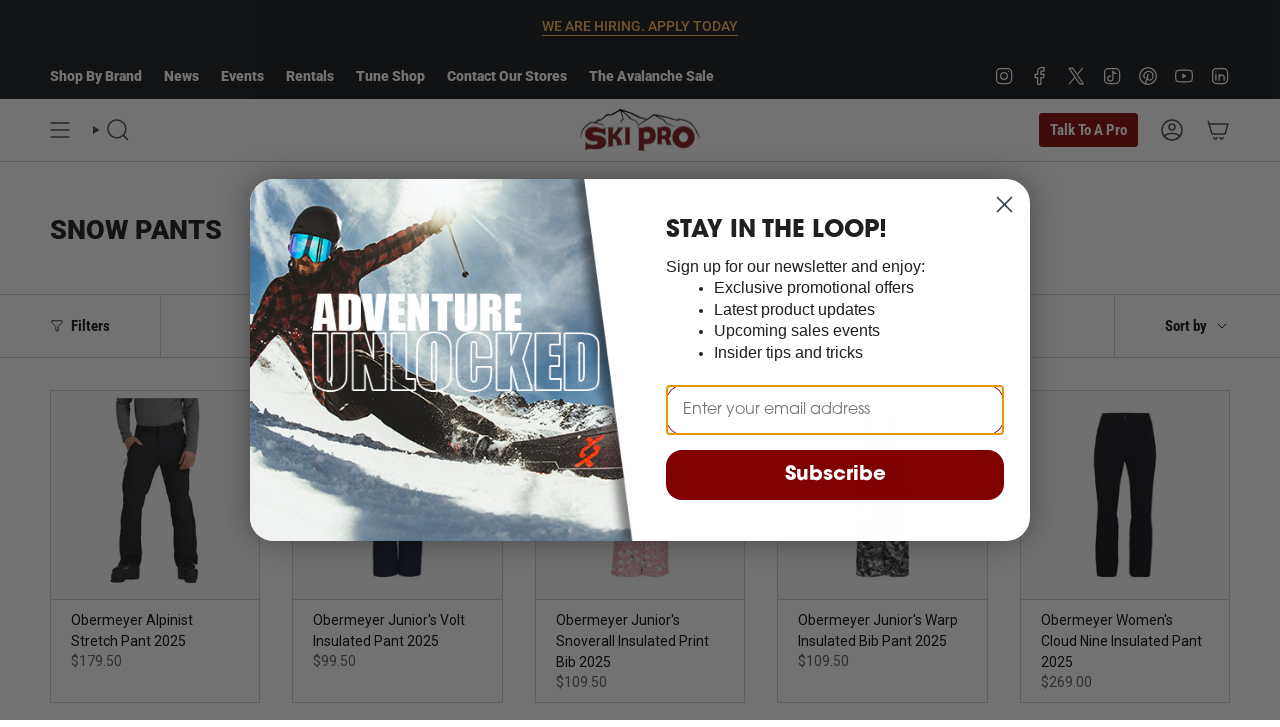

--- FILE ---
content_type: text/html; charset=utf-8
request_url: https://skipro.com/collections/apparel_pants
body_size: 62700
content:
<!doctype html>
<html class="no-touch supports-no-cookies" lang="en">
  <head><meta charset="UTF-8">
<meta http-equiv="X-UA-Compatible" content="IE=edge">
<meta name="viewport" content="width=device-width,initial-scale=1"><meta name="theme-color" content="#800000">
<link rel="canonical" href="https://skipro.com/collections/apparel_pants">

<!-- ======================= Broadcast Theme V8.0.0 ========================= -->


  <link rel="icon" type="image/png" href="//skipro.com/cdn/shop/files/ski-pro-logo-favicon.svg?crop=center&height=32&v=1676481688&width=32">

<link rel="preconnect" href="https://fonts.shopifycdn.com" crossorigin><!-- Title and description ================================================ -->


<title>
    
    Snow Pants
    
    
    
      &ndash; Ski Pro AZ
    
  </title>


  <meta name="description" content="Your one-stop shop for premium winter and summer sports gear. Find top brands, expert advice, and unbeatable deals on skis, snowboards, and outdoor equipment. ">


<meta property="og:site_name" content="Ski Pro AZ">
<meta property="og:url" content="https://skipro.com/collections/apparel_pants">
<meta property="og:title" content="Snow Pants">
<meta property="og:type" content="product.group">
<meta property="og:description" content="Your one-stop shop for premium winter and summer sports gear. Find top brands, expert advice, and unbeatable deals on skis, snowboards, and outdoor equipment. "><meta property="og:image" content="http://skipro.com/cdn/shop/collections/apparel_pants.jpg?v=1633465964">
  <meta property="og:image:secure_url" content="https://skipro.com/cdn/shop/collections/apparel_pants.jpg?v=1633465964">
  <meta property="og:image:width" content="250">
  <meta property="og:image:height" content="250"><meta name="twitter:card" content="summary_large_image">
<meta name="twitter:title" content="Snow Pants">
<meta name="twitter:description" content="Your one-stop shop for premium winter and summer sports gear. Find top brands, expert advice, and unbeatable deals on skis, snowboards, and outdoor equipment. ">
<style data-shopify>.loading { position: fixed; top: 0; left: 0; z-index: 99999; width: 100%; height: 100%; background: var(--bg); transition: opacity 0.2s ease-out, visibility 0.2s ease-out; }
    body.is-loaded .loading { opacity: 0; visibility: hidden; pointer-events: none; }
    .loading__image__holder { position: absolute; top: 0; left: 0; width: 100%; height: 100%; font-size: 0; display: flex; align-items: center; justify-content: center; }
    .loading__image__holder:nth-child(2) { opacity: 0; }
    .loading__image { max-width: 100px; max-height: 100px; object-fit: contain; }
    .loading--animate .loading__image__holder:nth-child(1) { animation: pulse1 2s infinite ease-in-out; }
    .loading--animate .loading__image__holder:nth-child(2) { animation: pulse2 2s infinite ease-in-out; }
    @keyframes pulse1 {
      0% { opacity: 1; }
      50% { opacity: 0; }
      100% { opacity: 1; }
    }
    @keyframes pulse2 {
      0% { opacity: 0; }
      50% { opacity: 1; }
      100% { opacity: 0; }
    }</style><!-- CSS ================================================================== -->
<style data-shopify>
  @font-face {
  font-family: Roboto;
  font-weight: 900;
  font-style: normal;
  font-display: swap;
  src: url("//skipro.com/cdn/fonts/roboto/roboto_n9.0c184e6fa23f90226ecbf2340f41a7f829851913.woff2") format("woff2"),
       url("//skipro.com/cdn/fonts/roboto/roboto_n9.7211b7d111ec948ac853161b9ab0c32728753cde.woff") format("woff");
}

  @font-face {
  font-family: Roboto;
  font-weight: 400;
  font-style: normal;
  font-display: swap;
  src: url("//skipro.com/cdn/fonts/roboto/roboto_n4.2019d890f07b1852f56ce63ba45b2db45d852cba.woff2") format("woff2"),
       url("//skipro.com/cdn/fonts/roboto/roboto_n4.238690e0007583582327135619c5f7971652fa9d.woff") format("woff");
}

  @font-face {
  font-family: Roboto;
  font-weight: 900;
  font-style: normal;
  font-display: swap;
  src: url("//skipro.com/cdn/fonts/roboto/roboto_n9.0c184e6fa23f90226ecbf2340f41a7f829851913.woff2") format("woff2"),
       url("//skipro.com/cdn/fonts/roboto/roboto_n9.7211b7d111ec948ac853161b9ab0c32728753cde.woff") format("woff");
}

  @font-face {
  font-family: "Roboto Condensed";
  font-weight: 700;
  font-style: normal;
  font-display: swap;
  src: url("//skipro.com/cdn/fonts/roboto_condensed/robotocondensed_n7.0c73a613503672be244d2f29ab6ddd3fc3cc69ae.woff2") format("woff2"),
       url("//skipro.com/cdn/fonts/roboto_condensed/robotocondensed_n7.ef6ece86ba55f49c27c4904a493c283a40f3a66e.woff") format("woff");
}

  @font-face {
  font-family: "Roboto Condensed";
  font-weight: 900;
  font-style: normal;
  font-display: swap;
  src: url("//skipro.com/cdn/fonts/roboto_condensed/robotocondensed_n9.2b6d3562288db33acd2d1dd7f3b49bae17bf8c2a.woff2") format("woff2"),
       url("//skipro.com/cdn/fonts/roboto_condensed/robotocondensed_n9.2ac019136325b074bf3010b35c1b65b3b5a99a3f.woff") format("woff");
}


  
    @font-face {
  font-family: Roboto;
  font-weight: 500;
  font-style: normal;
  font-display: swap;
  src: url("//skipro.com/cdn/fonts/roboto/roboto_n5.250d51708d76acbac296b0e21ede8f81de4e37aa.woff2") format("woff2"),
       url("//skipro.com/cdn/fonts/roboto/roboto_n5.535e8c56f4cbbdea416167af50ab0ff1360a3949.woff") format("woff");
}

  

  
    @font-face {
  font-family: Roboto;
  font-weight: 400;
  font-style: italic;
  font-display: swap;
  src: url("//skipro.com/cdn/fonts/roboto/roboto_i4.57ce898ccda22ee84f49e6b57ae302250655e2d4.woff2") format("woff2"),
       url("//skipro.com/cdn/fonts/roboto/roboto_i4.b21f3bd061cbcb83b824ae8c7671a82587b264bf.woff") format("woff");
}

  

  
    @font-face {
  font-family: Roboto;
  font-weight: 500;
  font-style: italic;
  font-display: swap;
  src: url("//skipro.com/cdn/fonts/roboto/roboto_i5.0ae24363bf5844e2ee3295d84078d36c9bd0faf4.woff2") format("woff2"),
       url("//skipro.com/cdn/fonts/roboto/roboto_i5.a9cdb6a43048799fe739d389c60b64059e33cf12.woff") format("woff");
}

  

  

  

  
    :root,
    .color-scheme-1 {--COLOR-BG-GRADIENT: #ffffff;
      --COLOR-BG: #ffffff;
      --COLOR-BG-RGB: 255, 255, 255;

      --COLOR-BG-ACCENT: #e5e2d6;
      --COLOR-BG-ACCENT-LIGHTEN: #ffffff;

      /* === Link Color ===*/

      --COLOR-LINK: #800000;
      --COLOR-LINK-A50: rgba(128, 0, 0, 0.5);
      --COLOR-LINK-A70: rgba(128, 0, 0, 0.7);
      --COLOR-LINK-HOVER: rgba(128, 0, 0, 0.7);
      --COLOR-LINK-OPPOSITE: #ffffff;

      --COLOR-TEXT: #101316;
      --COLOR-TEXT-HOVER: rgba(16, 19, 22, 0.7);
      --COLOR-TEXT-LIGHT: #585a5c;
      --COLOR-TEXT-DARK: #000000;
      --COLOR-TEXT-A5:  rgba(16, 19, 22, 0.05);
      --COLOR-TEXT-A35: rgba(16, 19, 22, 0.35);
      --COLOR-TEXT-A50: rgba(16, 19, 22, 0.5);
      --COLOR-TEXT-A80: rgba(16, 19, 22, 0.8);


      --COLOR-BORDER: rgba(68, 68, 68, 0.26);
      --COLOR-BORDER-LIGHT: rgba(143, 143, 143, 0.56);
      --COLOR-BORDER-DARK: rgba(17, 17, 17, 0.26);
      --COLOR-BORDER-HAIRLINE: #f7f7f7;

      --overlay-bg: #2a271f45;

      /* === Bright color ===*/
      --COLOR-ACCENT: #800000;
      --COLOR-ACCENT-HOVER: #340000;
      --COLOR-ACCENT-FADE: rgba(128, 0, 0, 0.05);
      --COLOR-ACCENT-LIGHT: #ff1a1a;

      /* === Default Cart Gradient ===*/

      --FREE-SHIPPING-GRADIENT: linear-gradient(to right, var(--COLOR-ACCENT-LIGHT) 0%, var(--accent) 100%);

      /* === Buttons ===*/
      --BTN-PRIMARY-BG: #800000;
      --BTN-PRIMARY-TEXT: #ffffff;
      --BTN-PRIMARY-BORDER: #800000;
      --BTN-PRIMARY-BORDER-A70: rgba(128, 0, 0, 0.7);

      
      
        --BTN-PRIMARY-BG-BRIGHTER: #9a0000;
      

      --BTN-SECONDARY-BG: #e5e2d6;
      --BTN-SECONDARY-TEXT: #800000;
      --BTN-SECONDARY-BORDER: #e5e2d6;
      --BTN-SECONDARY-BORDER-A70: rgba(229, 226, 214, 0.7);

      
      
        --BTN-SECONDARY-BG-BRIGHTER: #dbd7c6;
      

      
--COLOR-BG-BRIGHTER: #f2f2f2;

      --COLOR-BG-ALPHA-25: rgba(255, 255, 255, 0.25);
      --COLOR-BG-TRANSPARENT: rgba(255, 255, 255, 0);--COLOR-FOOTER-BG-HAIRLINE: #f7f7f7;

      /* Dynamic color variables */
      --accent: var(--COLOR-ACCENT);
      --accent-fade: var(--COLOR-ACCENT-FADE);
      --accent-hover: var(--COLOR-ACCENT-HOVER);
      --border: var(--COLOR-BORDER);
      --border-dark: var(--COLOR-BORDER-DARK);
      --border-light: var(--COLOR-BORDER-LIGHT);
      --border-hairline: var(--COLOR-BORDER-HAIRLINE);
      --bg: var(--COLOR-BG-GRADIENT, var(--COLOR-BG));
      --bg-accent: var(--COLOR-BG-ACCENT);
      --bg-accent-lighten: var(--COLOR-BG-ACCENT-LIGHTEN);
      --icons: var(--COLOR-TEXT);
      --link: var(--COLOR-LINK);
      --link-a50: var(--COLOR-LINK-A50);
      --link-a70: var(--COLOR-LINK-A70);
      --link-hover: var(--COLOR-LINK-HOVER);
      --link-opposite: var(--COLOR-LINK-OPPOSITE);
      --text: var(--COLOR-TEXT);
      --text-dark: var(--COLOR-TEXT-DARK);
      --text-light: var(--COLOR-TEXT-LIGHT);
      --text-hover: var(--COLOR-TEXT-HOVER);
      --text-a5: var(--COLOR-TEXT-A5);
      --text-a35: var(--COLOR-TEXT-A35);
      --text-a50: var(--COLOR-TEXT-A50);
      --text-a80: var(--COLOR-TEXT-A80);
    }
  
    
    .color-scheme-2 {--COLOR-BG-GRADIENT: #101316;
      --COLOR-BG: #101316;
      --COLOR-BG-RGB: 16, 19, 22;

      --COLOR-BG-ACCENT: #605b3c45;
      --COLOR-BG-ACCENT-LIGHTEN: rgba(143, 136, 89, 0.27);

      /* === Link Color ===*/

      --COLOR-LINK: #ffffff;
      --COLOR-LINK-A50: rgba(255, 255, 255, 0.5);
      --COLOR-LINK-A70: rgba(255, 255, 255, 0.7);
      --COLOR-LINK-HOVER: rgba(255, 255, 255, 0.7);
      --COLOR-LINK-OPPOSITE: #000000;

      --COLOR-TEXT: #ffffff;
      --COLOR-TEXT-HOVER: rgba(255, 255, 255, 0.7);
      --COLOR-TEXT-LIGHT: #b7b8b9;
      --COLOR-TEXT-DARK: #d9d9d9;
      --COLOR-TEXT-A5:  rgba(255, 255, 255, 0.05);
      --COLOR-TEXT-A35: rgba(255, 255, 255, 0.35);
      --COLOR-TEXT-A50: rgba(255, 255, 255, 0.5);
      --COLOR-TEXT-A80: rgba(255, 255, 255, 0.8);


      --COLOR-BORDER: rgba(0, 0, 0, 0.0);
      --COLOR-BORDER-LIGHT: rgba(6, 8, 9, 0.4);
      --COLOR-BORDER-DARK: rgba(0, 0, 0, 0.0);
      --COLOR-BORDER-HAIRLINE: #0a0b0d;

      --overlay-bg: #000000ab;

      /* === Bright color ===*/
      --COLOR-ACCENT: #134b70;
      --COLOR-ACCENT-HOVER: #052032;
      --COLOR-ACCENT-FADE: rgba(19, 75, 112, 0.05);
      --COLOR-ACCENT-LIGHT: #27a4f5;

      /* === Default Cart Gradient ===*/

      --FREE-SHIPPING-GRADIENT: linear-gradient(to right, var(--COLOR-ACCENT-LIGHT) 0%, var(--accent) 100%);

      /* === Buttons ===*/
      --BTN-PRIMARY-BG: #800000;
      --BTN-PRIMARY-TEXT: #ffffff;
      --BTN-PRIMARY-BORDER: #ffffff;
      --BTN-PRIMARY-BORDER-A70: rgba(255, 255, 255, 0.7);

      
      
        --BTN-PRIMARY-BG-BRIGHTER: #9a0000;
      

      --BTN-SECONDARY-BG: #800000;
      --BTN-SECONDARY-TEXT: #ffffff;
      --BTN-SECONDARY-BORDER: #800000;
      --BTN-SECONDARY-BORDER-A70: rgba(128, 0, 0, 0.7);

      
      
        --BTN-SECONDARY-BG-BRIGHTER: #9a0000;
      

      
--COLOR-BG-BRIGHTER: #252d34;

      --COLOR-BG-ALPHA-25: rgba(16, 19, 22, 0.25);
      --COLOR-BG-TRANSPARENT: rgba(16, 19, 22, 0);--COLOR-FOOTER-BG-HAIRLINE: #161b1f;

      /* Dynamic color variables */
      --accent: var(--COLOR-ACCENT);
      --accent-fade: var(--COLOR-ACCENT-FADE);
      --accent-hover: var(--COLOR-ACCENT-HOVER);
      --border: var(--COLOR-BORDER);
      --border-dark: var(--COLOR-BORDER-DARK);
      --border-light: var(--COLOR-BORDER-LIGHT);
      --border-hairline: var(--COLOR-BORDER-HAIRLINE);
      --bg: var(--COLOR-BG-GRADIENT, var(--COLOR-BG));
      --bg-accent: var(--COLOR-BG-ACCENT);
      --bg-accent-lighten: var(--COLOR-BG-ACCENT-LIGHTEN);
      --icons: var(--COLOR-TEXT);
      --link: var(--COLOR-LINK);
      --link-a50: var(--COLOR-LINK-A50);
      --link-a70: var(--COLOR-LINK-A70);
      --link-hover: var(--COLOR-LINK-HOVER);
      --link-opposite: var(--COLOR-LINK-OPPOSITE);
      --text: var(--COLOR-TEXT);
      --text-dark: var(--COLOR-TEXT-DARK);
      --text-light: var(--COLOR-TEXT-LIGHT);
      --text-hover: var(--COLOR-TEXT-HOVER);
      --text-a5: var(--COLOR-TEXT-A5);
      --text-a35: var(--COLOR-TEXT-A35);
      --text-a50: var(--COLOR-TEXT-A50);
      --text-a80: var(--COLOR-TEXT-A80);
    }
  
    
    .color-scheme-3 {--COLOR-BG-GRADIENT: #e5e2d6;
      --COLOR-BG: #e5e2d6;
      --COLOR-BG-RGB: 229, 226, 214;

      --COLOR-BG-ACCENT: #d0ebf2;
      --COLOR-BG-ACCENT-LIGHTEN: #ffffff;

      /* === Link Color ===*/

      --COLOR-LINK: #800000;
      --COLOR-LINK-A50: rgba(128, 0, 0, 0.5);
      --COLOR-LINK-A70: rgba(128, 0, 0, 0.7);
      --COLOR-LINK-HOVER: rgba(128, 0, 0, 0.7);
      --COLOR-LINK-OPPOSITE: #ffffff;

      --COLOR-TEXT: #134b70;
      --COLOR-TEXT-HOVER: rgba(19, 75, 112, 0.7);
      --COLOR-TEXT-LIGHT: #52788f;
      --COLOR-TEXT-DARK: #052032;
      --COLOR-TEXT-A5:  rgba(19, 75, 112, 0.05);
      --COLOR-TEXT-A35: rgba(19, 75, 112, 0.35);
      --COLOR-TEXT-A50: rgba(19, 75, 112, 0.5);
      --COLOR-TEXT-A80: rgba(19, 75, 112, 0.8);


      --COLOR-BORDER: rgb(128, 0, 0);
      --COLOR-BORDER-LIGHT: #a85a56;
      --COLOR-BORDER-DARK: #1a0000;
      --COLOR-BORDER-HAIRLINE: #dfdbcd;

      --overlay-bg: #000000ab;

      /* === Bright color ===*/
      --COLOR-ACCENT: #800000;
      --COLOR-ACCENT-HOVER: #340000;
      --COLOR-ACCENT-FADE: rgba(128, 0, 0, 0.05);
      --COLOR-ACCENT-LIGHT: #ff1a1a;

      /* === Default Cart Gradient ===*/

      --FREE-SHIPPING-GRADIENT: linear-gradient(to right, var(--COLOR-ACCENT-LIGHT) 0%, var(--accent) 100%);

      /* === Buttons ===*/
      --BTN-PRIMARY-BG: #134b70;
      --BTN-PRIMARY-TEXT: #ffffff;
      --BTN-PRIMARY-BORDER: #134b70;
      --BTN-PRIMARY-BORDER-A70: rgba(19, 75, 112, 0.7);

      
      
        --BTN-PRIMARY-BG-BRIGHTER: #175a86;
      

      --BTN-SECONDARY-BG: #91c1cc;
      --BTN-SECONDARY-TEXT: #134b70;
      --BTN-SECONDARY-BORDER: #134b70;
      --BTN-SECONDARY-BORDER-A70: rgba(19, 75, 112, 0.7);

      
      
        --BTN-SECONDARY-BG-BRIGHTER: #80b7c4;
      

      
--COLOR-BG-BRIGHTER: #dbd7c6;

      --COLOR-BG-ALPHA-25: rgba(229, 226, 214, 0.25);
      --COLOR-BG-TRANSPARENT: rgba(229, 226, 214, 0);--COLOR-FOOTER-BG-HAIRLINE: #dfdbcd;

      /* Dynamic color variables */
      --accent: var(--COLOR-ACCENT);
      --accent-fade: var(--COLOR-ACCENT-FADE);
      --accent-hover: var(--COLOR-ACCENT-HOVER);
      --border: var(--COLOR-BORDER);
      --border-dark: var(--COLOR-BORDER-DARK);
      --border-light: var(--COLOR-BORDER-LIGHT);
      --border-hairline: var(--COLOR-BORDER-HAIRLINE);
      --bg: var(--COLOR-BG-GRADIENT, var(--COLOR-BG));
      --bg-accent: var(--COLOR-BG-ACCENT);
      --bg-accent-lighten: var(--COLOR-BG-ACCENT-LIGHTEN);
      --icons: var(--COLOR-TEXT);
      --link: var(--COLOR-LINK);
      --link-a50: var(--COLOR-LINK-A50);
      --link-a70: var(--COLOR-LINK-A70);
      --link-hover: var(--COLOR-LINK-HOVER);
      --link-opposite: var(--COLOR-LINK-OPPOSITE);
      --text: var(--COLOR-TEXT);
      --text-dark: var(--COLOR-TEXT-DARK);
      --text-light: var(--COLOR-TEXT-LIGHT);
      --text-hover: var(--COLOR-TEXT-HOVER);
      --text-a5: var(--COLOR-TEXT-A5);
      --text-a35: var(--COLOR-TEXT-A35);
      --text-a50: var(--COLOR-TEXT-A50);
      --text-a80: var(--COLOR-TEXT-A80);
    }
  
    
    .color-scheme-4 {--COLOR-BG-GRADIENT: #201e43;
      --COLOR-BG: #201e43;
      --COLOR-BG-RGB: 32, 30, 67;

      --COLOR-BG-ACCENT: #134b70;
      --COLOR-BG-ACCENT-LIGHTEN: #1e77b1;

      /* === Link Color ===*/

      --COLOR-LINK: #91c1cc;
      --COLOR-LINK-A50: rgba(145, 193, 204, 0.5);
      --COLOR-LINK-A70: rgba(145, 193, 204, 0.7);
      --COLOR-LINK-HOVER: rgba(145, 193, 204, 0.7);
      --COLOR-LINK-OPPOSITE: #ffffff;

      --COLOR-TEXT: #ffffff;
      --COLOR-TEXT-HOVER: rgba(255, 255, 255, 0.7);
      --COLOR-TEXT-LIGHT: #bcbcc7;
      --COLOR-TEXT-DARK: #d9d9d9;
      --COLOR-TEXT-A5:  rgba(255, 255, 255, 0.05);
      --COLOR-TEXT-A35: rgba(255, 255, 255, 0.35);
      --COLOR-TEXT-A50: rgba(255, 255, 255, 0.5);
      --COLOR-TEXT-A80: rgba(255, 255, 255, 0.8);


      --COLOR-BORDER: rgb(100, 116, 139);
      --COLOR-BORDER-LIGHT: #49526e;
      --COLOR-BORDER-DARK: #394250;
      --COLOR-BORDER-HAIRLINE: #1b1938;

      --overlay-bg: #000000ab;

      /* === Bright color ===*/
      --COLOR-ACCENT: #4a5568;
      --COLOR-ACCENT-HOVER: #252f40;
      --COLOR-ACCENT-FADE: rgba(74, 85, 104, 0.05);
      --COLOR-ACCENT-LIGHT: #849cc7;

      /* === Default Cart Gradient ===*/

      --FREE-SHIPPING-GRADIENT: linear-gradient(to right, var(--COLOR-ACCENT-LIGHT) 0%, var(--accent) 100%);

      /* === Buttons ===*/
      --BTN-PRIMARY-BG: #508c9b;
      --BTN-PRIMARY-TEXT: #ffffff;
      --BTN-PRIMARY-BORDER: #508c9b;
      --BTN-PRIMARY-BORDER-A70: rgba(80, 140, 155, 0.7);

      
      
        --BTN-PRIMARY-BG-BRIGHTER: #477d8a;
      

      --BTN-SECONDARY-BG: #2d3748;
      --BTN-SECONDARY-TEXT: #91c1cc;
      --BTN-SECONDARY-BORDER: #91c1cc;
      --BTN-SECONDARY-BORDER-A70: rgba(145, 193, 204, 0.7);

      
      
        --BTN-SECONDARY-BG-BRIGHTER: #374358;
      

      
--COLOR-BG-BRIGHTER: #282655;

      --COLOR-BG-ALPHA-25: rgba(32, 30, 67, 0.25);
      --COLOR-BG-TRANSPARENT: rgba(32, 30, 67, 0);--COLOR-FOOTER-BG-HAIRLINE: #25234e;

      /* Dynamic color variables */
      --accent: var(--COLOR-ACCENT);
      --accent-fade: var(--COLOR-ACCENT-FADE);
      --accent-hover: var(--COLOR-ACCENT-HOVER);
      --border: var(--COLOR-BORDER);
      --border-dark: var(--COLOR-BORDER-DARK);
      --border-light: var(--COLOR-BORDER-LIGHT);
      --border-hairline: var(--COLOR-BORDER-HAIRLINE);
      --bg: var(--COLOR-BG-GRADIENT, var(--COLOR-BG));
      --bg-accent: var(--COLOR-BG-ACCENT);
      --bg-accent-lighten: var(--COLOR-BG-ACCENT-LIGHTEN);
      --icons: var(--COLOR-TEXT);
      --link: var(--COLOR-LINK);
      --link-a50: var(--COLOR-LINK-A50);
      --link-a70: var(--COLOR-LINK-A70);
      --link-hover: var(--COLOR-LINK-HOVER);
      --link-opposite: var(--COLOR-LINK-OPPOSITE);
      --text: var(--COLOR-TEXT);
      --text-dark: var(--COLOR-TEXT-DARK);
      --text-light: var(--COLOR-TEXT-LIGHT);
      --text-hover: var(--COLOR-TEXT-HOVER);
      --text-a5: var(--COLOR-TEXT-A5);
      --text-a35: var(--COLOR-TEXT-A35);
      --text-a50: var(--COLOR-TEXT-A50);
      --text-a80: var(--COLOR-TEXT-A80);
    }
  
    
    .color-scheme-5 {--COLOR-BG-GRADIENT: #ffffff;
      --COLOR-BG: #ffffff;
      --COLOR-BG-RGB: 255, 255, 255;

      --COLOR-BG-ACCENT: #f6f0df;
      --COLOR-BG-ACCENT-LIGHTEN: #ffffff;

      /* === Link Color ===*/

      --COLOR-LINK: #df8e1d;
      --COLOR-LINK-A50: rgba(223, 142, 29, 0.5);
      --COLOR-LINK-A70: rgba(223, 142, 29, 0.7);
      --COLOR-LINK-HOVER: rgba(223, 142, 29, 0.7);
      --COLOR-LINK-OPPOSITE: #ffffff;

      --COLOR-TEXT: #000000;
      --COLOR-TEXT-HOVER: rgba(0, 0, 0, 0.7);
      --COLOR-TEXT-LIGHT: #4d4d4d;
      --COLOR-TEXT-DARK: #000000;
      --COLOR-TEXT-A5:  rgba(0, 0, 0, 0.05);
      --COLOR-TEXT-A35: rgba(0, 0, 0, 0.35);
      --COLOR-TEXT-A50: rgba(0, 0, 0, 0.5);
      --COLOR-TEXT-A80: rgba(0, 0, 0, 0.8);


      --COLOR-BORDER: rgb(239, 162, 55);
      --COLOR-BORDER-LIGHT: #f5c787;
      --COLOR-BORDER-DARK: #b26d0e;
      --COLOR-BORDER-HAIRLINE: #f7f7f7;

      --overlay-bg: #000000ab;

      /* === Bright color ===*/
      --COLOR-ACCENT: #ede0c0;
      --COLOR-ACCENT-HOVER: #e4c77d;
      --COLOR-ACCENT-FADE: rgba(237, 224, 192, 0.05);
      --COLOR-ACCENT-LIGHT: #ffffff;

      /* === Default Cart Gradient ===*/

      --FREE-SHIPPING-GRADIENT: linear-gradient(to right, var(--COLOR-ACCENT-LIGHT) 0%, var(--accent) 100%);

      /* === Buttons ===*/
      --BTN-PRIMARY-BG: #df8e1d;
      --BTN-PRIMARY-TEXT: #ffffff;
      --BTN-PRIMARY-BORDER: #df8e1d;
      --BTN-PRIMARY-BORDER-A70: rgba(223, 142, 29, 0.7);

      
      
        --BTN-PRIMARY-BG-BRIGHTER: #c8801a;
      

      --BTN-SECONDARY-BG: #ffb651;
      --BTN-SECONDARY-TEXT: #df8e1d;
      --BTN-SECONDARY-BORDER: #df8e1d;
      --BTN-SECONDARY-BORDER-A70: rgba(223, 142, 29, 0.7);

      
      
        --BTN-SECONDARY-BG-BRIGHTER: #ffab37;
      

      
--COLOR-BG-BRIGHTER: #f2f2f2;

      --COLOR-BG-ALPHA-25: rgba(255, 255, 255, 0.25);
      --COLOR-BG-TRANSPARENT: rgba(255, 255, 255, 0);--COLOR-FOOTER-BG-HAIRLINE: #f7f7f7;

      /* Dynamic color variables */
      --accent: var(--COLOR-ACCENT);
      --accent-fade: var(--COLOR-ACCENT-FADE);
      --accent-hover: var(--COLOR-ACCENT-HOVER);
      --border: var(--COLOR-BORDER);
      --border-dark: var(--COLOR-BORDER-DARK);
      --border-light: var(--COLOR-BORDER-LIGHT);
      --border-hairline: var(--COLOR-BORDER-HAIRLINE);
      --bg: var(--COLOR-BG-GRADIENT, var(--COLOR-BG));
      --bg-accent: var(--COLOR-BG-ACCENT);
      --bg-accent-lighten: var(--COLOR-BG-ACCENT-LIGHTEN);
      --icons: var(--COLOR-TEXT);
      --link: var(--COLOR-LINK);
      --link-a50: var(--COLOR-LINK-A50);
      --link-a70: var(--COLOR-LINK-A70);
      --link-hover: var(--COLOR-LINK-HOVER);
      --link-opposite: var(--COLOR-LINK-OPPOSITE);
      --text: var(--COLOR-TEXT);
      --text-dark: var(--COLOR-TEXT-DARK);
      --text-light: var(--COLOR-TEXT-LIGHT);
      --text-hover: var(--COLOR-TEXT-HOVER);
      --text-a5: var(--COLOR-TEXT-A5);
      --text-a35: var(--COLOR-TEXT-A35);
      --text-a50: var(--COLOR-TEXT-A50);
      --text-a80: var(--COLOR-TEXT-A80);
    }
  
    
    .color-scheme-6 {--COLOR-BG-GRADIENT: #101316;
      --COLOR-BG: #101316;
      --COLOR-BG-RGB: 16, 19, 22;

      --COLOR-BG-ACCENT: #292524;
      --COLOR-BG-ACCENT-LIGHTEN: #524a48;

      /* === Link Color ===*/

      --COLOR-LINK: #ffb651;
      --COLOR-LINK-A50: rgba(255, 182, 81, 0.5);
      --COLOR-LINK-A70: rgba(255, 182, 81, 0.7);
      --COLOR-LINK-HOVER: rgba(255, 182, 81, 0.7);
      --COLOR-LINK-OPPOSITE: #000000;

      --COLOR-TEXT: #ffffff;
      --COLOR-TEXT-HOVER: rgba(255, 255, 255, 0.7);
      --COLOR-TEXT-LIGHT: #b7b8b9;
      --COLOR-TEXT-DARK: #d9d9d9;
      --COLOR-TEXT-A5:  rgba(255, 255, 255, 0.05);
      --COLOR-TEXT-A35: rgba(255, 255, 255, 0.35);
      --COLOR-TEXT-A50: rgba(255, 255, 255, 0.5);
      --COLOR-TEXT-A80: rgba(255, 255, 255, 0.8);


      --COLOR-BORDER: rgba(0, 0, 0, 0.0);
      --COLOR-BORDER-LIGHT: rgba(6, 8, 9, 0.4);
      --COLOR-BORDER-DARK: rgba(0, 0, 0, 0.0);
      --COLOR-BORDER-HAIRLINE: #0a0b0d;

      --overlay-bg: #0000004d;

      /* === Bright color ===*/
      --COLOR-ACCENT: #57534e;
      --COLOR-ACCENT-HOVER: #332d26;
      --COLOR-ACCENT-FADE: rgba(87, 83, 78, 0.05);
      --COLOR-ACCENT-LIGHT: #b7a287;

      /* === Default Cart Gradient ===*/

      --FREE-SHIPPING-GRADIENT: linear-gradient(to right, var(--COLOR-ACCENT-LIGHT) 0%, var(--accent) 100%);

      /* === Buttons ===*/
      --BTN-PRIMARY-BG: #df8e1d;
      --BTN-PRIMARY-TEXT: #ffffff;
      --BTN-PRIMARY-BORDER: #df8e1d;
      --BTN-PRIMARY-BORDER-A70: rgba(223, 142, 29, 0.7);

      
      
        --BTN-PRIMARY-BG-BRIGHTER: #c8801a;
      

      --BTN-SECONDARY-BG: #ffffff;
      --BTN-SECONDARY-TEXT: #ffb651;
      --BTN-SECONDARY-BORDER: #ffb651;
      --BTN-SECONDARY-BORDER-A70: rgba(255, 182, 81, 0.7);

      
      
        --BTN-SECONDARY-BG-BRIGHTER: #f2f2f2;
      

      
--COLOR-BG-BRIGHTER: #252d34;

      --COLOR-BG-ALPHA-25: rgba(16, 19, 22, 0.25);
      --COLOR-BG-TRANSPARENT: rgba(16, 19, 22, 0);--COLOR-FOOTER-BG-HAIRLINE: #161b1f;

      /* Dynamic color variables */
      --accent: var(--COLOR-ACCENT);
      --accent-fade: var(--COLOR-ACCENT-FADE);
      --accent-hover: var(--COLOR-ACCENT-HOVER);
      --border: var(--COLOR-BORDER);
      --border-dark: var(--COLOR-BORDER-DARK);
      --border-light: var(--COLOR-BORDER-LIGHT);
      --border-hairline: var(--COLOR-BORDER-HAIRLINE);
      --bg: var(--COLOR-BG-GRADIENT, var(--COLOR-BG));
      --bg-accent: var(--COLOR-BG-ACCENT);
      --bg-accent-lighten: var(--COLOR-BG-ACCENT-LIGHTEN);
      --icons: var(--COLOR-TEXT);
      --link: var(--COLOR-LINK);
      --link-a50: var(--COLOR-LINK-A50);
      --link-a70: var(--COLOR-LINK-A70);
      --link-hover: var(--COLOR-LINK-HOVER);
      --link-opposite: var(--COLOR-LINK-OPPOSITE);
      --text: var(--COLOR-TEXT);
      --text-dark: var(--COLOR-TEXT-DARK);
      --text-light: var(--COLOR-TEXT-LIGHT);
      --text-hover: var(--COLOR-TEXT-HOVER);
      --text-a5: var(--COLOR-TEXT-A5);
      --text-a35: var(--COLOR-TEXT-A35);
      --text-a50: var(--COLOR-TEXT-A50);
      --text-a80: var(--COLOR-TEXT-A80);
    }
  
    
    .color-scheme-7 {--COLOR-BG-GRADIENT: #ffffff;
      --COLOR-BG: #ffffff;
      --COLOR-BG-RGB: 255, 255, 255;

      --COLOR-BG-ACCENT: #f9f9f9;
      --COLOR-BG-ACCENT-LIGHTEN: #ffffff;

      /* === Link Color ===*/

      --COLOR-LINK: #535353;
      --COLOR-LINK-A50: rgba(83, 83, 83, 0.5);
      --COLOR-LINK-A70: rgba(83, 83, 83, 0.7);
      --COLOR-LINK-HOVER: rgba(83, 83, 83, 0.7);
      --COLOR-LINK-OPPOSITE: #ffffff;

      --COLOR-TEXT: #000000;
      --COLOR-TEXT-HOVER: rgba(0, 0, 0, 0.7);
      --COLOR-TEXT-LIGHT: #4d4d4d;
      --COLOR-TEXT-DARK: #000000;
      --COLOR-TEXT-A5:  rgba(0, 0, 0, 0.05);
      --COLOR-TEXT-A35: rgba(0, 0, 0, 0.35);
      --COLOR-TEXT-A50: rgba(0, 0, 0, 0.5);
      --COLOR-TEXT-A80: rgba(0, 0, 0, 0.8);


      --COLOR-BORDER: rgb(135, 135, 135);
      --COLOR-BORDER-LIGHT: #b7b7b7;
      --COLOR-BORDER-DARK: #545454;
      --COLOR-BORDER-HAIRLINE: #f7f7f7;

      --overlay-bg: #0000004d;

      /* === Bright color ===*/
      --COLOR-ACCENT: #f2f2f2;
      --COLOR-ACCENT-HOVER: #d0c8c8;
      --COLOR-ACCENT-FADE: rgba(242, 242, 242, 0.05);
      --COLOR-ACCENT-LIGHT: #ffffff;

      /* === Default Cart Gradient ===*/

      --FREE-SHIPPING-GRADIENT: linear-gradient(to right, var(--COLOR-ACCENT-LIGHT) 0%, var(--accent) 100%);

      /* === Buttons ===*/
      --BTN-PRIMARY-BG: #535353;
      --BTN-PRIMARY-TEXT: #ffffff;
      --BTN-PRIMARY-BORDER: #535353;
      --BTN-PRIMARY-BORDER-A70: rgba(83, 83, 83, 0.7);

      
      
        --BTN-PRIMARY-BG-BRIGHTER: #464646;
      

      --BTN-SECONDARY-BG: #b6b6b6;
      --BTN-SECONDARY-TEXT: #535353;
      --BTN-SECONDARY-BORDER: #b6b6b6;
      --BTN-SECONDARY-BORDER-A70: rgba(182, 182, 182, 0.7);

      
      
        --BTN-SECONDARY-BG-BRIGHTER: #a9a9a9;
      

      
--COLOR-BG-BRIGHTER: #f2f2f2;

      --COLOR-BG-ALPHA-25: rgba(255, 255, 255, 0.25);
      --COLOR-BG-TRANSPARENT: rgba(255, 255, 255, 0);--COLOR-FOOTER-BG-HAIRLINE: #f7f7f7;

      /* Dynamic color variables */
      --accent: var(--COLOR-ACCENT);
      --accent-fade: var(--COLOR-ACCENT-FADE);
      --accent-hover: var(--COLOR-ACCENT-HOVER);
      --border: var(--COLOR-BORDER);
      --border-dark: var(--COLOR-BORDER-DARK);
      --border-light: var(--COLOR-BORDER-LIGHT);
      --border-hairline: var(--COLOR-BORDER-HAIRLINE);
      --bg: var(--COLOR-BG-GRADIENT, var(--COLOR-BG));
      --bg-accent: var(--COLOR-BG-ACCENT);
      --bg-accent-lighten: var(--COLOR-BG-ACCENT-LIGHTEN);
      --icons: var(--COLOR-TEXT);
      --link: var(--COLOR-LINK);
      --link-a50: var(--COLOR-LINK-A50);
      --link-a70: var(--COLOR-LINK-A70);
      --link-hover: var(--COLOR-LINK-HOVER);
      --link-opposite: var(--COLOR-LINK-OPPOSITE);
      --text: var(--COLOR-TEXT);
      --text-dark: var(--COLOR-TEXT-DARK);
      --text-light: var(--COLOR-TEXT-LIGHT);
      --text-hover: var(--COLOR-TEXT-HOVER);
      --text-a5: var(--COLOR-TEXT-A5);
      --text-a35: var(--COLOR-TEXT-A35);
      --text-a50: var(--COLOR-TEXT-A50);
      --text-a80: var(--COLOR-TEXT-A80);
    }
  
    
    .color-scheme-8 {--COLOR-BG-GRADIENT: #1a202c;
      --COLOR-BG: #1a202c;
      --COLOR-BG-RGB: 26, 32, 44;

      --COLOR-BG-ACCENT: #2d3748;
      --COLOR-BG-ACCENT-LIGHTEN: #4a5b77;

      /* === Link Color ===*/

      --COLOR-LINK: #b6b6b6;
      --COLOR-LINK-A50: rgba(182, 182, 182, 0.5);
      --COLOR-LINK-A70: rgba(182, 182, 182, 0.7);
      --COLOR-LINK-HOVER: rgba(182, 182, 182, 0.7);
      --COLOR-LINK-OPPOSITE: #ffffff;

      --COLOR-TEXT: #ffffff;
      --COLOR-TEXT-HOVER: rgba(255, 255, 255, 0.7);
      --COLOR-TEXT-LIGHT: #babcc0;
      --COLOR-TEXT-DARK: #d9d9d9;
      --COLOR-TEXT-A5:  rgba(255, 255, 255, 0.05);
      --COLOR-TEXT-A35: rgba(255, 255, 255, 0.35);
      --COLOR-TEXT-A50: rgba(255, 255, 255, 0.5);
      --COLOR-TEXT-A80: rgba(255, 255, 255, 0.8);


      --COLOR-BORDER: rgb(160, 174, 192);
      --COLOR-BORDER-LIGHT: #6a7585;
      --COLOR-BORDER-DARK: #647a96;
      --COLOR-BORDER-HAIRLINE: #141922;

      --overlay-bg: #0000004d;

      /* === Bright color ===*/
      --COLOR-ACCENT: #718096;
      --COLOR-ACCENT-HOVER: #465974;
      --COLOR-ACCENT-FADE: rgba(113, 128, 150, 0.05);
      --COLOR-ACCENT-LIGHT: #bfcde1;

      /* === Default Cart Gradient ===*/

      --FREE-SHIPPING-GRADIENT: linear-gradient(to right, var(--COLOR-ACCENT-LIGHT) 0%, var(--accent) 100%);

      /* === Buttons ===*/
      --BTN-PRIMARY-BG: #878787;
      --BTN-PRIMARY-TEXT: #ffffff;
      --BTN-PRIMARY-BORDER: #878787;
      --BTN-PRIMARY-BORDER-A70: rgba(135, 135, 135, 0.7);

      
      
        --BTN-PRIMARY-BG-BRIGHTER: #7a7a7a;
      

      --BTN-SECONDARY-BG: #4a5568;
      --BTN-SECONDARY-TEXT: #b6b6b6;
      --BTN-SECONDARY-BORDER: #b6b6b6;
      --BTN-SECONDARY-BORDER-A70: rgba(182, 182, 182, 0.7);

      
      
        --BTN-SECONDARY-BG-BRIGHTER: #3f4959;
      

      
--COLOR-BG-BRIGHTER: #232c3c;

      --COLOR-BG-ALPHA-25: rgba(26, 32, 44, 0.25);
      --COLOR-BG-TRANSPARENT: rgba(26, 32, 44, 0);--COLOR-FOOTER-BG-HAIRLINE: #202736;

      /* Dynamic color variables */
      --accent: var(--COLOR-ACCENT);
      --accent-fade: var(--COLOR-ACCENT-FADE);
      --accent-hover: var(--COLOR-ACCENT-HOVER);
      --border: var(--COLOR-BORDER);
      --border-dark: var(--COLOR-BORDER-DARK);
      --border-light: var(--COLOR-BORDER-LIGHT);
      --border-hairline: var(--COLOR-BORDER-HAIRLINE);
      --bg: var(--COLOR-BG-GRADIENT, var(--COLOR-BG));
      --bg-accent: var(--COLOR-BG-ACCENT);
      --bg-accent-lighten: var(--COLOR-BG-ACCENT-LIGHTEN);
      --icons: var(--COLOR-TEXT);
      --link: var(--COLOR-LINK);
      --link-a50: var(--COLOR-LINK-A50);
      --link-a70: var(--COLOR-LINK-A70);
      --link-hover: var(--COLOR-LINK-HOVER);
      --link-opposite: var(--COLOR-LINK-OPPOSITE);
      --text: var(--COLOR-TEXT);
      --text-dark: var(--COLOR-TEXT-DARK);
      --text-light: var(--COLOR-TEXT-LIGHT);
      --text-hover: var(--COLOR-TEXT-HOVER);
      --text-a5: var(--COLOR-TEXT-A5);
      --text-a35: var(--COLOR-TEXT-A35);
      --text-a50: var(--COLOR-TEXT-A50);
      --text-a80: var(--COLOR-TEXT-A80);
    }
  
    
    .color-scheme-9 {--COLOR-BG-GRADIENT: #ecfdf5;
      --COLOR-BG: #ecfdf5;
      --COLOR-BG-RGB: 236, 253, 245;

      --COLOR-BG-ACCENT: #d1fae5;
      --COLOR-BG-ACCENT-LIGHTEN: #ffffff;

      /* === Link Color ===*/

      --COLOR-LINK: #059669;
      --COLOR-LINK-A50: rgba(5, 150, 105, 0.5);
      --COLOR-LINK-A70: rgba(5, 150, 105, 0.7);
      --COLOR-LINK-HOVER: rgba(5, 150, 105, 0.7);
      --COLOR-LINK-OPPOSITE: #ffffff;

      --COLOR-TEXT: #065f46;
      --COLOR-TEXT-HOVER: rgba(6, 95, 70, 0.7);
      --COLOR-TEXT-LIGHT: #4b8e7b;
      --COLOR-TEXT-DARK: #001811;
      --COLOR-TEXT-A5:  rgba(6, 95, 70, 0.05);
      --COLOR-TEXT-A35: rgba(6, 95, 70, 0.35);
      --COLOR-TEXT-A50: rgba(6, 95, 70, 0.5);
      --COLOR-TEXT-A80: rgba(6, 95, 70, 0.8);


      --COLOR-BORDER: rgb(16, 185, 129);
      --COLOR-BORDER-LIGHT: #68d4af;
      --COLOR-BORDER-DARK: #085b40;
      --COLOR-BORDER-HAIRLINE: #defcee;

      --overlay-bg: #00000021;

      /* === Bright color ===*/
      --COLOR-ACCENT: #6ee7b7;
      --COLOR-ACCENT-HOVER: #21e899;
      --COLOR-ACCENT-FADE: rgba(110, 231, 183, 0.05);
      --COLOR-ACCENT-LIGHT: #f0fef8;

      /* === Default Cart Gradient ===*/

      --FREE-SHIPPING-GRADIENT: linear-gradient(to right, var(--COLOR-ACCENT-LIGHT) 0%, var(--accent) 100%);

      /* === Buttons ===*/
      --BTN-PRIMARY-BG: #059669;
      --BTN-PRIMARY-TEXT: #ffffff;
      --BTN-PRIMARY-BORDER: #059669;
      --BTN-PRIMARY-BORDER-A70: rgba(5, 150, 105, 0.7);

      
      
        --BTN-PRIMARY-BG-BRIGHTER: #047d58;
      

      --BTN-SECONDARY-BG: #a7f3d0;
      --BTN-SECONDARY-TEXT: #059669;
      --BTN-SECONDARY-BORDER: #059669;
      --BTN-SECONDARY-BORDER-A70: rgba(5, 150, 105, 0.7);

      
      
        --BTN-SECONDARY-BG-BRIGHTER: #91f0c4;
      

      
--COLOR-BG-BRIGHTER: #d5fbe9;

      --COLOR-BG-ALPHA-25: rgba(236, 253, 245, 0.25);
      --COLOR-BG-TRANSPARENT: rgba(236, 253, 245, 0);--COLOR-FOOTER-BG-HAIRLINE: #defcee;

      /* Dynamic color variables */
      --accent: var(--COLOR-ACCENT);
      --accent-fade: var(--COLOR-ACCENT-FADE);
      --accent-hover: var(--COLOR-ACCENT-HOVER);
      --border: var(--COLOR-BORDER);
      --border-dark: var(--COLOR-BORDER-DARK);
      --border-light: var(--COLOR-BORDER-LIGHT);
      --border-hairline: var(--COLOR-BORDER-HAIRLINE);
      --bg: var(--COLOR-BG-GRADIENT, var(--COLOR-BG));
      --bg-accent: var(--COLOR-BG-ACCENT);
      --bg-accent-lighten: var(--COLOR-BG-ACCENT-LIGHTEN);
      --icons: var(--COLOR-TEXT);
      --link: var(--COLOR-LINK);
      --link-a50: var(--COLOR-LINK-A50);
      --link-a70: var(--COLOR-LINK-A70);
      --link-hover: var(--COLOR-LINK-HOVER);
      --link-opposite: var(--COLOR-LINK-OPPOSITE);
      --text: var(--COLOR-TEXT);
      --text-dark: var(--COLOR-TEXT-DARK);
      --text-light: var(--COLOR-TEXT-LIGHT);
      --text-hover: var(--COLOR-TEXT-HOVER);
      --text-a5: var(--COLOR-TEXT-A5);
      --text-a35: var(--COLOR-TEXT-A35);
      --text-a50: var(--COLOR-TEXT-A50);
      --text-a80: var(--COLOR-TEXT-A80);
    }
  
    
    .color-scheme-10 {--COLOR-BG-GRADIENT: #fffbeb;
      --COLOR-BG: #fffbeb;
      --COLOR-BG-RGB: 255, 251, 235;

      --COLOR-BG-ACCENT: #fef3c7;
      --COLOR-BG-ACCENT-LIGHTEN: #ffffff;

      /* === Link Color ===*/

      --COLOR-LINK: #d97706;
      --COLOR-LINK-A50: rgba(217, 119, 6, 0.5);
      --COLOR-LINK-A70: rgba(217, 119, 6, 0.7);
      --COLOR-LINK-HOVER: rgba(217, 119, 6, 0.7);
      --COLOR-LINK-OPPOSITE: #ffffff;

      --COLOR-TEXT: #92400e;
      --COLOR-TEXT-HOVER: rgba(146, 64, 14, 0.7);
      --COLOR-TEXT-LIGHT: #b37850;
      --COLOR-TEXT-DARK: #502003;
      --COLOR-TEXT-A5:  rgba(146, 64, 14, 0.05);
      --COLOR-TEXT-A35: rgba(146, 64, 14, 0.35);
      --COLOR-TEXT-A50: rgba(146, 64, 14, 0.5);
      --COLOR-TEXT-A80: rgba(146, 64, 14, 0.8);


      --COLOR-BORDER: rgb(245, 158, 11);
      --COLOR-BORDER-LIGHT: #f9c365;
      --COLOR-BORDER-DARK: #945f06;
      --COLOR-BORDER-HAIRLINE: #fff8dc;

      --overlay-bg: #00000021;

      /* === Bright color ===*/
      --COLOR-ACCENT: #fcd34d;
      --COLOR-ACCENT-HOVER: #fdc200;
      --COLOR-ACCENT-FADE: rgba(252, 211, 77, 0.05);
      --COLOR-ACCENT-LIGHT: #fff9e3;

      /* === Default Cart Gradient ===*/

      --FREE-SHIPPING-GRADIENT: linear-gradient(to right, var(--COLOR-ACCENT-LIGHT) 0%, var(--accent) 100%);

      /* === Buttons ===*/
      --BTN-PRIMARY-BG: #d97706;
      --BTN-PRIMARY-TEXT: #ffffff;
      --BTN-PRIMARY-BORDER: #d97706;
      --BTN-PRIMARY-BORDER-A70: rgba(217, 119, 6, 0.7);

      
      
        --BTN-PRIMARY-BG-BRIGHTER: #c06905;
      

      --BTN-SECONDARY-BG: #fde68a;
      --BTN-SECONDARY-TEXT: #d97706;
      --BTN-SECONDARY-BORDER: #d97706;
      --BTN-SECONDARY-BORDER-A70: rgba(217, 119, 6, 0.7);

      
      
        --BTN-SECONDARY-BG-BRIGHTER: #fde171;
      

      
--COLOR-BG-BRIGHTER: #fff6d1;

      --COLOR-BG-ALPHA-25: rgba(255, 251, 235, 0.25);
      --COLOR-BG-TRANSPARENT: rgba(255, 251, 235, 0);--COLOR-FOOTER-BG-HAIRLINE: #fff8dc;

      /* Dynamic color variables */
      --accent: var(--COLOR-ACCENT);
      --accent-fade: var(--COLOR-ACCENT-FADE);
      --accent-hover: var(--COLOR-ACCENT-HOVER);
      --border: var(--COLOR-BORDER);
      --border-dark: var(--COLOR-BORDER-DARK);
      --border-light: var(--COLOR-BORDER-LIGHT);
      --border-hairline: var(--COLOR-BORDER-HAIRLINE);
      --bg: var(--COLOR-BG-GRADIENT, var(--COLOR-BG));
      --bg-accent: var(--COLOR-BG-ACCENT);
      --bg-accent-lighten: var(--COLOR-BG-ACCENT-LIGHTEN);
      --icons: var(--COLOR-TEXT);
      --link: var(--COLOR-LINK);
      --link-a50: var(--COLOR-LINK-A50);
      --link-a70: var(--COLOR-LINK-A70);
      --link-hover: var(--COLOR-LINK-HOVER);
      --link-opposite: var(--COLOR-LINK-OPPOSITE);
      --text: var(--COLOR-TEXT);
      --text-dark: var(--COLOR-TEXT-DARK);
      --text-light: var(--COLOR-TEXT-LIGHT);
      --text-hover: var(--COLOR-TEXT-HOVER);
      --text-a5: var(--COLOR-TEXT-A5);
      --text-a35: var(--COLOR-TEXT-A35);
      --text-a50: var(--COLOR-TEXT-A50);
      --text-a80: var(--COLOR-TEXT-A80);
    }
  
    
    .color-scheme-11 {--COLOR-BG-GRADIENT: #fef2f2;
      --COLOR-BG: #fef2f2;
      --COLOR-BG-RGB: 254, 242, 242;

      --COLOR-BG-ACCENT: #fecaca;
      --COLOR-BG-ACCENT-LIGHTEN: #ffffff;

      /* === Link Color ===*/

      --COLOR-LINK: #dc2626;
      --COLOR-LINK-A50: rgba(220, 38, 38, 0.5);
      --COLOR-LINK-A70: rgba(220, 38, 38, 0.7);
      --COLOR-LINK-HOVER: rgba(220, 38, 38, 0.7);
      --COLOR-LINK-OPPOSITE: #ffffff;

      --COLOR-TEXT: #991b1b;
      --COLOR-TEXT-HOVER: rgba(153, 27, 27, 0.7);
      --COLOR-TEXT-LIGHT: #b75c5c;
      --COLOR-TEXT-DARK: #5d0a0a;
      --COLOR-TEXT-A5:  rgba(153, 27, 27, 0.05);
      --COLOR-TEXT-A35: rgba(153, 27, 27, 0.35);
      --COLOR-TEXT-A50: rgba(153, 27, 27, 0.5);
      --COLOR-TEXT-A80: rgba(153, 27, 27, 0.8);


      --COLOR-BORDER: rgb(239, 68, 68);
      --COLOR-BORDER-LIGHT: #f58a8a;
      --COLOR-BORDER-DARK: #bd1010;
      --COLOR-BORDER-HAIRLINE: #fde4e4;

      --overlay-bg: #00000021;

      /* === Bright color ===*/
      --COLOR-ACCENT: #f87171;
      --COLOR-ACCENT-HOVER: #ff1e1e;
      --COLOR-ACCENT-FADE: rgba(248, 113, 113, 0.05);
      --COLOR-ACCENT-LIGHT: #ffffff;

      /* === Default Cart Gradient ===*/

      --FREE-SHIPPING-GRADIENT: linear-gradient(to right, var(--COLOR-ACCENT-LIGHT) 0%, var(--accent) 100%);

      /* === Buttons ===*/
      --BTN-PRIMARY-BG: #dc2626;
      --BTN-PRIMARY-TEXT: #ffffff;
      --BTN-PRIMARY-BORDER: #dc2626;
      --BTN-PRIMARY-BORDER-A70: rgba(220, 38, 38, 0.7);

      
      
        --BTN-PRIMARY-BG-BRIGHTER: #c82020;
      

      --BTN-SECONDARY-BG: #fca5a5;
      --BTN-SECONDARY-TEXT: #dc2626;
      --BTN-SECONDARY-BORDER: #dc2626;
      --BTN-SECONDARY-BORDER-A70: rgba(220, 38, 38, 0.7);

      
      
        --BTN-SECONDARY-BG-BRIGHTER: #fb8c8c;
      

      
--COLOR-BG-BRIGHTER: #fcdada;

      --COLOR-BG-ALPHA-25: rgba(254, 242, 242, 0.25);
      --COLOR-BG-TRANSPARENT: rgba(254, 242, 242, 0);--COLOR-FOOTER-BG-HAIRLINE: #fde4e4;

      /* Dynamic color variables */
      --accent: var(--COLOR-ACCENT);
      --accent-fade: var(--COLOR-ACCENT-FADE);
      --accent-hover: var(--COLOR-ACCENT-HOVER);
      --border: var(--COLOR-BORDER);
      --border-dark: var(--COLOR-BORDER-DARK);
      --border-light: var(--COLOR-BORDER-LIGHT);
      --border-hairline: var(--COLOR-BORDER-HAIRLINE);
      --bg: var(--COLOR-BG-GRADIENT, var(--COLOR-BG));
      --bg-accent: var(--COLOR-BG-ACCENT);
      --bg-accent-lighten: var(--COLOR-BG-ACCENT-LIGHTEN);
      --icons: var(--COLOR-TEXT);
      --link: var(--COLOR-LINK);
      --link-a50: var(--COLOR-LINK-A50);
      --link-a70: var(--COLOR-LINK-A70);
      --link-hover: var(--COLOR-LINK-HOVER);
      --link-opposite: var(--COLOR-LINK-OPPOSITE);
      --text: var(--COLOR-TEXT);
      --text-dark: var(--COLOR-TEXT-DARK);
      --text-light: var(--COLOR-TEXT-LIGHT);
      --text-hover: var(--COLOR-TEXT-HOVER);
      --text-a5: var(--COLOR-TEXT-A5);
      --text-a35: var(--COLOR-TEXT-A35);
      --text-a50: var(--COLOR-TEXT-A50);
      --text-a80: var(--COLOR-TEXT-A80);
    }
  
    
    .color-scheme-af500be9-ebca-4b35-90ae-cf4c628e2c6a {--COLOR-BG-GRADIENT: #eff6ff;
      --COLOR-BG: #eff6ff;
      --COLOR-BG-RGB: 239, 246, 255;

      --COLOR-BG-ACCENT: #dbeafe;
      --COLOR-BG-ACCENT-LIGHTEN: #ffffff;

      /* === Link Color ===*/

      --COLOR-LINK: #2563eb;
      --COLOR-LINK-A50: rgba(37, 99, 235, 0.5);
      --COLOR-LINK-A70: rgba(37, 99, 235, 0.7);
      --COLOR-LINK-HOVER: rgba(37, 99, 235, 0.7);
      --COLOR-LINK-OPPOSITE: #ffffff;

      --COLOR-TEXT: #1e40af;
      --COLOR-TEXT-HOVER: rgba(30, 64, 175, 0.7);
      --COLOR-TEXT-LIGHT: #5d77c7;
      --COLOR-TEXT-DARK: #0d2574;
      --COLOR-TEXT-A5:  rgba(30, 64, 175, 0.05);
      --COLOR-TEXT-A35: rgba(30, 64, 175, 0.35);
      --COLOR-TEXT-A50: rgba(30, 64, 175, 0.5);
      --COLOR-TEXT-A80: rgba(30, 64, 175, 0.8);


      --COLOR-BORDER: rgb(59, 130, 246);
      --COLOR-BORDER-LIGHT: #83b0fa;
      --COLOR-BORDER-DARK: #094fc2;
      --COLOR-BORDER-HAIRLINE: #e0edff;

      --overlay-bg: #00000021;

      /* === Bright color ===*/
      --COLOR-ACCENT: #60a5fa;
      --COLOR-ACCENT-HOVER: #0f7aff;
      --COLOR-ACCENT-FADE: rgba(96, 165, 250, 0.05);
      --COLOR-ACCENT-LIGHT: #f4f9ff;

      /* === Default Cart Gradient ===*/

      --FREE-SHIPPING-GRADIENT: linear-gradient(to right, var(--COLOR-ACCENT-LIGHT) 0%, var(--accent) 100%);

      /* === Buttons ===*/
      --BTN-PRIMARY-BG: #2563eb;
      --BTN-PRIMARY-TEXT: #ffffff;
      --BTN-PRIMARY-BORDER: #2563eb;
      --BTN-PRIMARY-BORDER-A70: rgba(37, 99, 235, 0.7);

      
      
        --BTN-PRIMARY-BG-BRIGHTER: #1555e2;
      

      --BTN-SECONDARY-BG: #93c5fd;
      --BTN-SECONDARY-TEXT: #2563eb;
      --BTN-SECONDARY-BORDER: #2563eb;
      --BTN-SECONDARY-BORDER-A70: rgba(37, 99, 235, 0.7);

      
      
        --BTN-SECONDARY-BG-BRIGHTER: #7ab8fd;
      

      
--COLOR-BG-BRIGHTER: #d6e8ff;

      --COLOR-BG-ALPHA-25: rgba(239, 246, 255, 0.25);
      --COLOR-BG-TRANSPARENT: rgba(239, 246, 255, 0);--COLOR-FOOTER-BG-HAIRLINE: #e0edff;

      /* Dynamic color variables */
      --accent: var(--COLOR-ACCENT);
      --accent-fade: var(--COLOR-ACCENT-FADE);
      --accent-hover: var(--COLOR-ACCENT-HOVER);
      --border: var(--COLOR-BORDER);
      --border-dark: var(--COLOR-BORDER-DARK);
      --border-light: var(--COLOR-BORDER-LIGHT);
      --border-hairline: var(--COLOR-BORDER-HAIRLINE);
      --bg: var(--COLOR-BG-GRADIENT, var(--COLOR-BG));
      --bg-accent: var(--COLOR-BG-ACCENT);
      --bg-accent-lighten: var(--COLOR-BG-ACCENT-LIGHTEN);
      --icons: var(--COLOR-TEXT);
      --link: var(--COLOR-LINK);
      --link-a50: var(--COLOR-LINK-A50);
      --link-a70: var(--COLOR-LINK-A70);
      --link-hover: var(--COLOR-LINK-HOVER);
      --link-opposite: var(--COLOR-LINK-OPPOSITE);
      --text: var(--COLOR-TEXT);
      --text-dark: var(--COLOR-TEXT-DARK);
      --text-light: var(--COLOR-TEXT-LIGHT);
      --text-hover: var(--COLOR-TEXT-HOVER);
      --text-a5: var(--COLOR-TEXT-A5);
      --text-a35: var(--COLOR-TEXT-A35);
      --text-a50: var(--COLOR-TEXT-A50);
      --text-a80: var(--COLOR-TEXT-A80);
    }
  

  body, .color-scheme-1, .color-scheme-2, .color-scheme-3, .color-scheme-4, .color-scheme-5, .color-scheme-6, .color-scheme-7, .color-scheme-8, .color-scheme-9, .color-scheme-10, .color-scheme-11, .color-scheme-af500be9-ebca-4b35-90ae-cf4c628e2c6a {
    color: var(--text);
    background: var(--bg);
  }

  :root {
    --scrollbar-width: 0px;

    /* === Product grid badges ===*/
    --COLOR-SALE-BG: #a40000;
    --COLOR-SALE-TEXT: #fcfcfc;

    --COLOR-BADGE-BG: #134b70;
    --COLOR-BADGE-TEXT: #fcfcfc;

    --COLOR-SOLD-BG: #444444;
    --COLOR-SOLD-TEXT: #ffffff;

    --COLOR-NEW-BADGE-BG: #df8e1d;
    --COLOR-NEW-BADGE-TEXT: #ffffff;

    --COLOR-PREORDER-BG: #444444;
    --COLOR-PREORDER-TEXT: #ffffff;

    /* === Quick Add ===*/
    --COLOR-QUICK-ADD-BG: #800000;
    --COLOR-QUICK-ADD-BG-BRIGHTER: #670000;
    --COLOR-QUICK-ADD-TEXT: #ffffff;

    /* === Product sale color ===*/
    --COLOR-SALE: #800000;

    /* === Helper colors for form error states ===*/
    --COLOR-ERROR: #721C24;
    --COLOR-ERROR-BG: #F8D7DA;
    --COLOR-ERROR-BORDER: #F5C6CB;

    --COLOR-SUCCESS: #56AD6A;
    --COLOR-SUCCESS-BG: rgba(86, 173, 106, 0.2);

    
      --RADIUS: 3px;
      --RADIUS-SELECT: 3px;
    

    --COLOR-HEADER-LINK: #444444;
    --COLOR-HEADER-LINK-HOVER: #444444;

    --COLOR-MENU-BG: #ffffff;
    --COLOR-SUBMENU-BG: #ffffff;
    --COLOR-SUBMENU-LINK: #444444;
    --COLOR-SUBMENU-LINK-HOVER: rgba(68, 68, 68, 0.7);
    --COLOR-SUBMENU-TEXT-LIGHT: #7c7c7c;

    
      --COLOR-MENU-TRANSPARENT: #800000;
      --COLOR-MENU-TRANSPARENT-HOVER: #800000;
    

    --TRANSPARENT: rgba(255, 255, 255, 0);

    /* === Default overlay opacity ===*/
    --underlay-opacity: 1;
    --underlay-bg: rgba(0,0,0,0.4);
    --header-overlay-color: transparent;

    /* === Custom Cursor ===*/
    --ICON-ZOOM-IN: url( "//skipro.com/cdn/shop/t/67/assets/icon-zoom-in.svg?v=182473373117644429561762899970" );
    --ICON-ZOOM-OUT: url( "//skipro.com/cdn/shop/t/67/assets/icon-zoom-out.svg?v=101497157853986683871762899970" );

    /* === Custom Icons ===*/
    
    
      
      --ICON-ADD-BAG: url( "//skipro.com/cdn/shop/t/67/assets/icon-add-bag-medium.svg?v=139170916092727621901762899970" );
      --ICON-ADD-CART: url( "//skipro.com/cdn/shop/t/67/assets/icon-add-cart-medium.svg?v=57635405022452982901762899970" );
      --ICON-ARROW-LEFT: url( "//skipro.com/cdn/shop/t/67/assets/icon-nav-arrow-left-medium.svg?v=29670655186725301881762899970" );
      --ICON-ARROW-RIGHT: url( "//skipro.com/cdn/shop/t/67/assets/icon-nav-arrow-right-medium.svg?v=125681635309630117191762899970" );
      --ICON-SELECT: url("//skipro.com/cdn/shop/t/67/assets/icon-select-medium.svg?v=26525384418548854221762899970");
    

    --PRODUCT-GRID-ASPECT-RATIO: 100%;

    /* === Typography ===*/
    --FONT-HEADING-MINI: 16px;
    --FONT-HEADING-X-SMALL: 19px;
    --FONT-HEADING-SMALL: 23px;
    --FONT-HEADING-MEDIUM: 27px;
    --FONT-HEADING-LARGE: 32px;
    --FONT-HEADING-X-LARGE: 38px;

    --FONT-HEADING-MINI-MOBILE: 16px;
    --FONT-HEADING-X-SMALL-MOBILE: 18px;
    --FONT-HEADING-SMALL-MOBILE: 20px;
    --FONT-HEADING-MEDIUM-MOBILE: 23px;
    --FONT-HEADING-LARGE-MOBILE: 26px;
    --FONT-HEADING-X-LARGE-MOBILE: 30px;

    --FONT-STACK-BODY: Roboto, sans-serif;
    --FONT-STYLE-BODY: normal;
    --FONT-WEIGHT-BODY: 400;
    --FONT-WEIGHT-BODY-BOLD: 500;

    --LETTER-SPACING-BODY: 0.0em;

    --FONT-STACK-HEADING: Roboto, sans-serif;
    --FONT-WEIGHT-HEADING: 900;
    --FONT-STYLE-HEADING: normal;

    --FONT-UPPERCASE-HEADING: uppercase;
    --LETTER-SPACING-HEADING: 0.0em;

    --FONT-STACK-SUBHEADING: "Roboto Condensed", sans-serif;
    --FONT-WEIGHT-SUBHEADING: 900;
    --FONT-STYLE-SUBHEADING: normal;
    --FONT-SIZE-SUBHEADING-DESKTOP: 16px;
    --FONT-SIZE-SUBHEADING-MOBILE: 14px;

    --FONT-UPPERCASE-SUBHEADING: uppercase;
    --LETTER-SPACING-SUBHEADING: 0.0em;

    --FONT-STACK-NAV: Roboto, sans-serif;
    --FONT-WEIGHT-NAV: 900;
    --FONT-WEIGHT-NAV-BOLD: 700;
    --FONT-STYLE-NAV: normal;
    --FONT-SIZE-NAV: 16px;


    --LETTER-SPACING-NAV: 0.0em;

    --FONT-SIZE-BASE: 16px;

    /* === Parallax ===*/
    --PARALLAX-STRENGTH-MIN: 115.0%;
    --PARALLAX-STRENGTH-MAX: 125.0%;--COLUMNS: 4;
    --COLUMNS-MEDIUM: 3;
    --COLUMNS-SMALL: 2;
    --COLUMNS-MOBILE: 1;--LAYOUT-OUTER: 50px;
      --LAYOUT-GUTTER: 32px;
      --LAYOUT-OUTER-MEDIUM: 30px;
      --LAYOUT-GUTTER-MEDIUM: 22px;
      --LAYOUT-OUTER-SMALL: 16px;
      --LAYOUT-GUTTER-SMALL: 16px;--base-animation-delay: 0ms;
    --line-height-normal: 1.375; /* Equals to line-height: normal; */--SIDEBAR-WIDTH: 288px;
      --SIDEBAR-WIDTH-MEDIUM: 258px;--DRAWER-WIDTH: 380px;--ICON-STROKE-WIDTH: 1.5px;

    /* === Button General ===*/
    --BTN-FONT-STACK: "Roboto Condensed", sans-serif;
    --BTN-FONT-WEIGHT: 700;
    --BTN-FONT-STYLE: normal;
    --BTN-FONT-SIZE: 15px;
    --BTN-SIZE-SMALL: 6px;
    --BTN-SIZE-MEDIUM: 12px;
    --BTN-SIZE-LARGE: 16px;--BTN-FONT-SIZE-BODY: 0.9375rem;

    --BTN-LETTER-SPACING: 0.0em;
    --BTN-UPPERCASE: none;
    --BTN-TEXT-ARROW-OFFSET: 0px;

    /* === Button White ===*/
    --COLOR-TEXT-BTN-BG-WHITE: #fff;
    --COLOR-TEXT-BTN-BORDER-WHITE: #fff;
    --COLOR-TEXT-BTN-WHITE: #000;
    --COLOR-TEXT-BTN-WHITE-A70: rgba(255, 255, 255, 0.7);
    --COLOR-TEXT-BTN-BG-WHITE-BRIGHTER: #f2f2f2;

    /* === Button Black ===*/
    --COLOR-TEXT-BTN-BG-BLACK: #000;
    --COLOR-TEXT-BTN-BORDER-BLACK: #000;
    --COLOR-TEXT-BTN-BLACK: #fff;
    --COLOR-TEXT-BTN-BLACK-A70: rgba(0, 0, 0, 0.7);
    --COLOR-TEXT-BTN-BG-BLACK-BRIGHTER: #0d0d0d;

    /* === Swatch Size ===*/
    --swatch-size-filters: 1.15rem;
    --swatch-size-product: 2.2rem;
  }

  /* === Backdrop ===*/
  ::backdrop {
    --underlay-opacity: 1;
    --underlay-bg: rgba(0,0,0,0.4);
  }

  /* === Gray background on Product grid items ===*/
  
    .cart__item__image a::before,
    .product__photo::before,
    .product__thumb__link::before,
    .product-item__image::before,
    .product-upsell__image__thumb::before,
    .pswp__img::before,
    .pswp__thumb::before {
      content: '';
      position: absolute;
      top: 0;
      left: 0;
      right: 0;
      bottom: 0;
      background: rgba(0, 0, 0, .025);
      pointer-events: none;
      
        z-index: 5;
      
    }
  

  *,
  *::before,
  *::after {
    box-sizing: inherit;
  }

  * { -webkit-font-smoothing: antialiased; }

  html {
    box-sizing: border-box;
    font-size: var(--FONT-SIZE-BASE);
  }

  html,
  body { min-height: 100%; }

  body {
    position: relative;
    min-width: 320px;
    font-size: var(--FONT-SIZE-BASE);
    text-size-adjust: 100%;
    -webkit-text-size-adjust: 100%;
  }
</style>
<link rel="preload" as="font" href="//skipro.com/cdn/fonts/roboto/roboto_n4.2019d890f07b1852f56ce63ba45b2db45d852cba.woff2" type="font/woff2" crossorigin><link rel="preload" as="font" href="//skipro.com/cdn/fonts/roboto/roboto_n9.0c184e6fa23f90226ecbf2340f41a7f829851913.woff2" type="font/woff2" crossorigin><link rel="preload" as="font" href="//skipro.com/cdn/fonts/roboto/roboto_n9.0c184e6fa23f90226ecbf2340f41a7f829851913.woff2" type="font/woff2" crossorigin><link rel="preload" as="font" href="//skipro.com/cdn/fonts/roboto_condensed/robotocondensed_n7.0c73a613503672be244d2f29ab6ddd3fc3cc69ae.woff2" type="font/woff2" crossorigin><link rel="preload" as="font" href="//skipro.com/cdn/fonts/roboto_condensed/robotocondensed_n9.2b6d3562288db33acd2d1dd7f3b49bae17bf8c2a.woff2" type="font/woff2" crossorigin><link href="//skipro.com/cdn/shop/t/67/assets/theme.css?v=105007609395970588771762899970" rel="stylesheet" type="text/css" media="all" />
<link href="//skipro.com/cdn/shop/t/67/assets/swatches.css?v=157844926215047500451762899970" rel="stylesheet" type="text/css" media="all" />
<style data-shopify>.swatches {
    --black: #000000;--white: #fafafa;--blank: url(//skipro.com/cdn/shop/files/blank_small.png?v=36771);--bronze: #A07636;--silver: #CECBC7;
  }</style>
<script>
    document.documentElement.style.setProperty('--scrollbar-width', `${getScrollbarWidth()}px`);

    function getScrollbarWidth() {
      // Creating invisible container
      const outer = document.createElement('div');
      outer.style.visibility = 'hidden';
      outer.style.overflow = 'scroll'; // forcing scrollbar to appear
      outer.style.msOverflowStyle = 'scrollbar'; // needed for WinJS apps
      document.documentElement.appendChild(outer);

      // Creating inner element and placing it in the container
      const inner = document.createElement('div');
      outer.appendChild(inner);

      // Calculating difference between container's full width and the child width
      const scrollbarWidth = outer.offsetWidth - inner.offsetWidth;

      // Removing temporary elements from the DOM
      outer.parentNode.removeChild(outer);

      return scrollbarWidth;
    }

    let root = '/';
    if (root[root.length - 1] !== '/') {
      root = root + '/';
    }

    window.theme = {
      routes: {
        root: root,
        shop_url: 'https://skipro.com',
        cart_url: '/cart',
        cart_add_url: '/cart/add',
        cart_change_url: '/cart/change',
        cart_update_url: '/cart/update',
        product_recommendations_url: '/recommendations/products',
        predictive_search_url: '/search/suggest',
        addresses_url: '/account/addresses'
      },
      assets: {
        photoswipe: '//skipro.com/cdn/shop/t/67/assets/photoswipe.js?v=162613001030112971491762899970',
        rellax: '//skipro.com/cdn/shop/t/67/assets/rellax.js?v=4664090443844197101762899970',
        smoothscroll: '//skipro.com/cdn/shop/t/67/assets/smoothscroll.js?v=37906625415260927261762899970',
      },
      strings: {
        addToCart: "Add to cart",
        sale: "Sale",
        soldOut: "Sold Out",
        preOrder: "Pre-order",
        subscription: "Subscription",
        unavailable: "Unavailable",
        unavailable_with_option: `[value] - Unavailable`,
        cartAcceptanceError: "You must accept our terms and conditions.",
        discount_not_applicable: "Discount not applicable",
        discount_already_applied: "Discount already applied",
        shippingCalcSubmitButton: "Calculate shipping",
        shippingCalcSubmitButtonDisabled: "Calculating...",
        oneColor: "color",
        otherColor: "colors",
        free: "Free",
        sku: "SKU",
        playVideo: "Play video",
        pauseVideo: "Pause video",
      },
      settings: {
        cartType: "drawer",
        customerLoggedIn: null ? true : false,
        enableQuickAdd: true,
        enableAnimations: true,
        collectionSwatchStyle: "limited",
        mobileMenuType: null,
        atcButtonShowPrice: true,
        productPageSticky: false,
      },
      sliderArrows: {
        prev: '<button type="button" class="slider__button slider__button--prev" data-button-arrow data-button-prev>' + "Previous" + '</button>',
        next: '<button type="button" class="slider__button slider__button--next" data-button-arrow data-button-next>' + "Next" + '</button>',
      },
      moneyFormat: false ? "${{amount}} USD" : "${{amount}}",
      moneyWithoutCurrencyFormat: "${{amount}}",
      moneyWithCurrencyFormat: "${{amount}} USD",
      subtotal: 0,
      info: {
        name: 'broadcast',
        version: '8.0.0',
        role: 'main'
      },
    };

    let windowInnerHeight = window.innerHeight;
    document.documentElement.style.setProperty('--full-height', `${windowInnerHeight}px`);
    document.documentElement.style.setProperty('--three-quarters', `${windowInnerHeight * 0.75}px`);
    document.documentElement.style.setProperty('--two-thirds', `${windowInnerHeight * 0.66}px`);
    document.documentElement.style.setProperty('--one-half', `${windowInnerHeight * 0.5}px`);
    document.documentElement.style.setProperty('--one-third', `${windowInnerHeight * 0.33}px`);
    document.documentElement.style.setProperty('--one-fifth', `${windowInnerHeight * 0.2}px`);
</script>



<!-- Theme Javascript ============================================================== -->
<script src="//skipro.com/cdn/shop/t/67/assets/vendor.js?v=9664966025159750891762899970" defer="defer"></script>
<script src="//skipro.com/cdn/shop/t/67/assets/theme.js?v=122998032327029019861762899970" defer="defer"></script><!-- Shopify app scripts =========================================================== -->
<script>window.performance && window.performance.mark && window.performance.mark('shopify.content_for_header.start');</script><meta name="facebook-domain-verification" content="gvktbe7y8fku6irsop9c281wdtz9np">
<meta name="facebook-domain-verification" content="g8f7xt0slm2ybnegbgltzrezybze1j">
<meta name="google-site-verification" content="j8l_6pU5eraqHYEgSJ54hdyw00K7q2y9qN2JiHFaXi8">
<meta id="shopify-digital-wallet" name="shopify-digital-wallet" content="/56820203697/digital_wallets/dialog">
<meta name="shopify-checkout-api-token" content="fe634a665bc7f27d9ac091a1ccffd0ee">
<link rel="alternate" type="application/atom+xml" title="Feed" href="/collections/apparel_pants.atom" />
<link rel="next" href="/collections/apparel_pants?page=2">
<link rel="alternate" type="application/json+oembed" href="https://skipro.com/collections/apparel_pants.oembed">
<script async="async" src="/checkouts/internal/preloads.js?locale=en-US"></script>
<link rel="preconnect" href="https://shop.app" crossorigin="anonymous">
<script async="async" src="https://shop.app/checkouts/internal/preloads.js?locale=en-US&shop_id=56820203697" crossorigin="anonymous"></script>
<script id="apple-pay-shop-capabilities" type="application/json">{"shopId":56820203697,"countryCode":"US","currencyCode":"USD","merchantCapabilities":["supports3DS"],"merchantId":"gid:\/\/shopify\/Shop\/56820203697","merchantName":"Ski Pro AZ","requiredBillingContactFields":["postalAddress","email","phone"],"requiredShippingContactFields":["postalAddress","email","phone"],"shippingType":"shipping","supportedNetworks":["visa","masterCard","amex","discover","elo","jcb"],"total":{"type":"pending","label":"Ski Pro AZ","amount":"1.00"},"shopifyPaymentsEnabled":true,"supportsSubscriptions":true}</script>
<script id="shopify-features" type="application/json">{"accessToken":"fe634a665bc7f27d9ac091a1ccffd0ee","betas":["rich-media-storefront-analytics"],"domain":"skipro.com","predictiveSearch":true,"shopId":56820203697,"locale":"en"}</script>
<script>var Shopify = Shopify || {};
Shopify.shop = "skiproaz.myshopify.com";
Shopify.locale = "en";
Shopify.currency = {"active":"USD","rate":"1.0"};
Shopify.country = "US";
Shopify.theme = {"name":"11-11-25 Broadcast Theme","id":147924287665,"schema_name":"Broadcast","schema_version":"8.0.0","theme_store_id":868,"role":"main"};
Shopify.theme.handle = "null";
Shopify.theme.style = {"id":null,"handle":null};
Shopify.cdnHost = "skipro.com/cdn";
Shopify.routes = Shopify.routes || {};
Shopify.routes.root = "/";</script>
<script type="module">!function(o){(o.Shopify=o.Shopify||{}).modules=!0}(window);</script>
<script>!function(o){function n(){var o=[];function n(){o.push(Array.prototype.slice.apply(arguments))}return n.q=o,n}var t=o.Shopify=o.Shopify||{};t.loadFeatures=n(),t.autoloadFeatures=n()}(window);</script>
<script>
  window.ShopifyPay = window.ShopifyPay || {};
  window.ShopifyPay.apiHost = "shop.app\/pay";
  window.ShopifyPay.redirectState = null;
</script>
<script id="shop-js-analytics" type="application/json">{"pageType":"collection"}</script>
<script defer="defer" async type="module" src="//skipro.com/cdn/shopifycloud/shop-js/modules/v2/client.init-shop-cart-sync_C5BV16lS.en.esm.js"></script>
<script defer="defer" async type="module" src="//skipro.com/cdn/shopifycloud/shop-js/modules/v2/chunk.common_CygWptCX.esm.js"></script>
<script type="module">
  await import("//skipro.com/cdn/shopifycloud/shop-js/modules/v2/client.init-shop-cart-sync_C5BV16lS.en.esm.js");
await import("//skipro.com/cdn/shopifycloud/shop-js/modules/v2/chunk.common_CygWptCX.esm.js");

  window.Shopify.SignInWithShop?.initShopCartSync?.({"fedCMEnabled":true,"windoidEnabled":true});

</script>
<script>
  window.Shopify = window.Shopify || {};
  if (!window.Shopify.featureAssets) window.Shopify.featureAssets = {};
  window.Shopify.featureAssets['shop-js'] = {"shop-cart-sync":["modules/v2/client.shop-cart-sync_ZFArdW7E.en.esm.js","modules/v2/chunk.common_CygWptCX.esm.js"],"init-fed-cm":["modules/v2/client.init-fed-cm_CmiC4vf6.en.esm.js","modules/v2/chunk.common_CygWptCX.esm.js"],"shop-button":["modules/v2/client.shop-button_tlx5R9nI.en.esm.js","modules/v2/chunk.common_CygWptCX.esm.js"],"shop-cash-offers":["modules/v2/client.shop-cash-offers_DOA2yAJr.en.esm.js","modules/v2/chunk.common_CygWptCX.esm.js","modules/v2/chunk.modal_D71HUcav.esm.js"],"init-windoid":["modules/v2/client.init-windoid_sURxWdc1.en.esm.js","modules/v2/chunk.common_CygWptCX.esm.js"],"shop-toast-manager":["modules/v2/client.shop-toast-manager_ClPi3nE9.en.esm.js","modules/v2/chunk.common_CygWptCX.esm.js"],"init-shop-email-lookup-coordinator":["modules/v2/client.init-shop-email-lookup-coordinator_B8hsDcYM.en.esm.js","modules/v2/chunk.common_CygWptCX.esm.js"],"init-shop-cart-sync":["modules/v2/client.init-shop-cart-sync_C5BV16lS.en.esm.js","modules/v2/chunk.common_CygWptCX.esm.js"],"avatar":["modules/v2/client.avatar_BTnouDA3.en.esm.js"],"pay-button":["modules/v2/client.pay-button_FdsNuTd3.en.esm.js","modules/v2/chunk.common_CygWptCX.esm.js"],"init-customer-accounts":["modules/v2/client.init-customer-accounts_DxDtT_ad.en.esm.js","modules/v2/client.shop-login-button_C5VAVYt1.en.esm.js","modules/v2/chunk.common_CygWptCX.esm.js","modules/v2/chunk.modal_D71HUcav.esm.js"],"init-shop-for-new-customer-accounts":["modules/v2/client.init-shop-for-new-customer-accounts_ChsxoAhi.en.esm.js","modules/v2/client.shop-login-button_C5VAVYt1.en.esm.js","modules/v2/chunk.common_CygWptCX.esm.js","modules/v2/chunk.modal_D71HUcav.esm.js"],"shop-login-button":["modules/v2/client.shop-login-button_C5VAVYt1.en.esm.js","modules/v2/chunk.common_CygWptCX.esm.js","modules/v2/chunk.modal_D71HUcav.esm.js"],"init-customer-accounts-sign-up":["modules/v2/client.init-customer-accounts-sign-up_CPSyQ0Tj.en.esm.js","modules/v2/client.shop-login-button_C5VAVYt1.en.esm.js","modules/v2/chunk.common_CygWptCX.esm.js","modules/v2/chunk.modal_D71HUcav.esm.js"],"shop-follow-button":["modules/v2/client.shop-follow-button_Cva4Ekp9.en.esm.js","modules/v2/chunk.common_CygWptCX.esm.js","modules/v2/chunk.modal_D71HUcav.esm.js"],"checkout-modal":["modules/v2/client.checkout-modal_BPM8l0SH.en.esm.js","modules/v2/chunk.common_CygWptCX.esm.js","modules/v2/chunk.modal_D71HUcav.esm.js"],"lead-capture":["modules/v2/client.lead-capture_Bi8yE_yS.en.esm.js","modules/v2/chunk.common_CygWptCX.esm.js","modules/v2/chunk.modal_D71HUcav.esm.js"],"shop-login":["modules/v2/client.shop-login_D6lNrXab.en.esm.js","modules/v2/chunk.common_CygWptCX.esm.js","modules/v2/chunk.modal_D71HUcav.esm.js"],"payment-terms":["modules/v2/client.payment-terms_CZxnsJam.en.esm.js","modules/v2/chunk.common_CygWptCX.esm.js","modules/v2/chunk.modal_D71HUcav.esm.js"]};
</script>
<script>(function() {
  var isLoaded = false;
  function asyncLoad() {
    if (isLoaded) return;
    isLoaded = true;
    var urls = ["https:\/\/pixel.wetracked.io\/skiproaz.myshopify.com\/events.js?shop=skiproaz.myshopify.com","https:\/\/cdn.nfcube.com\/tiktok-ade6dbd99144f18479b81c99dd5e1322.js?shop=skiproaz.myshopify.com","https:\/\/chat-widget.getredo.com\/widget.js?widgetId=nkxygztjobp9ea9\u0026shop=skiproaz.myshopify.com"];
    for (var i = 0; i < urls.length; i++) {
      var s = document.createElement('script');
      s.type = 'text/javascript';
      s.async = true;
      s.src = urls[i];
      var x = document.getElementsByTagName('script')[0];
      x.parentNode.insertBefore(s, x);
    }
  };
  if(window.attachEvent) {
    window.attachEvent('onload', asyncLoad);
  } else {
    window.addEventListener('load', asyncLoad, false);
  }
})();</script>
<script id="__st">var __st={"a":56820203697,"offset":-25200,"reqid":"2ff5a554-ea03-4130-b6e0-0df4fa505c98-1768779299","pageurl":"skipro.com\/collections\/apparel_pants","u":"c812b491d5d1","p":"collection","rtyp":"collection","rid":277727215793};</script>
<script>window.ShopifyPaypalV4VisibilityTracking = true;</script>
<script id="captcha-bootstrap">!function(){'use strict';const t='contact',e='account',n='new_comment',o=[[t,t],['blogs',n],['comments',n],[t,'customer']],c=[[e,'customer_login'],[e,'guest_login'],[e,'recover_customer_password'],[e,'create_customer']],r=t=>t.map((([t,e])=>`form[action*='/${t}']:not([data-nocaptcha='true']) input[name='form_type'][value='${e}']`)).join(','),a=t=>()=>t?[...document.querySelectorAll(t)].map((t=>t.form)):[];function s(){const t=[...o],e=r(t);return a(e)}const i='password',u='form_key',d=['recaptcha-v3-token','g-recaptcha-response','h-captcha-response',i],f=()=>{try{return window.sessionStorage}catch{return}},m='__shopify_v',_=t=>t.elements[u];function p(t,e,n=!1){try{const o=window.sessionStorage,c=JSON.parse(o.getItem(e)),{data:r}=function(t){const{data:e,action:n}=t;return t[m]||n?{data:e,action:n}:{data:t,action:n}}(c);for(const[e,n]of Object.entries(r))t.elements[e]&&(t.elements[e].value=n);n&&o.removeItem(e)}catch(o){console.error('form repopulation failed',{error:o})}}const l='form_type',E='cptcha';function T(t){t.dataset[E]=!0}const w=window,h=w.document,L='Shopify',v='ce_forms',y='captcha';let A=!1;((t,e)=>{const n=(g='f06e6c50-85a8-45c8-87d0-21a2b65856fe',I='https://cdn.shopify.com/shopifycloud/storefront-forms-hcaptcha/ce_storefront_forms_captcha_hcaptcha.v1.5.2.iife.js',D={infoText:'Protected by hCaptcha',privacyText:'Privacy',termsText:'Terms'},(t,e,n)=>{const o=w[L][v],c=o.bindForm;if(c)return c(t,g,e,D).then(n);var r;o.q.push([[t,g,e,D],n]),r=I,A||(h.body.append(Object.assign(h.createElement('script'),{id:'captcha-provider',async:!0,src:r})),A=!0)});var g,I,D;w[L]=w[L]||{},w[L][v]=w[L][v]||{},w[L][v].q=[],w[L][y]=w[L][y]||{},w[L][y].protect=function(t,e){n(t,void 0,e),T(t)},Object.freeze(w[L][y]),function(t,e,n,w,h,L){const[v,y,A,g]=function(t,e,n){const i=e?o:[],u=t?c:[],d=[...i,...u],f=r(d),m=r(i),_=r(d.filter((([t,e])=>n.includes(e))));return[a(f),a(m),a(_),s()]}(w,h,L),I=t=>{const e=t.target;return e instanceof HTMLFormElement?e:e&&e.form},D=t=>v().includes(t);t.addEventListener('submit',(t=>{const e=I(t);if(!e)return;const n=D(e)&&!e.dataset.hcaptchaBound&&!e.dataset.recaptchaBound,o=_(e),c=g().includes(e)&&(!o||!o.value);(n||c)&&t.preventDefault(),c&&!n&&(function(t){try{if(!f())return;!function(t){const e=f();if(!e)return;const n=_(t);if(!n)return;const o=n.value;o&&e.removeItem(o)}(t);const e=Array.from(Array(32),(()=>Math.random().toString(36)[2])).join('');!function(t,e){_(t)||t.append(Object.assign(document.createElement('input'),{type:'hidden',name:u})),t.elements[u].value=e}(t,e),function(t,e){const n=f();if(!n)return;const o=[...t.querySelectorAll(`input[type='${i}']`)].map((({name:t})=>t)),c=[...d,...o],r={};for(const[a,s]of new FormData(t).entries())c.includes(a)||(r[a]=s);n.setItem(e,JSON.stringify({[m]:1,action:t.action,data:r}))}(t,e)}catch(e){console.error('failed to persist form',e)}}(e),e.submit())}));const S=(t,e)=>{t&&!t.dataset[E]&&(n(t,e.some((e=>e===t))),T(t))};for(const o of['focusin','change'])t.addEventListener(o,(t=>{const e=I(t);D(e)&&S(e,y())}));const B=e.get('form_key'),M=e.get(l),P=B&&M;t.addEventListener('DOMContentLoaded',(()=>{const t=y();if(P)for(const e of t)e.elements[l].value===M&&p(e,B);[...new Set([...A(),...v().filter((t=>'true'===t.dataset.shopifyCaptcha))])].forEach((e=>S(e,t)))}))}(h,new URLSearchParams(w.location.search),n,t,e,['guest_login'])})(!0,!0)}();</script>
<script integrity="sha256-4kQ18oKyAcykRKYeNunJcIwy7WH5gtpwJnB7kiuLZ1E=" data-source-attribution="shopify.loadfeatures" defer="defer" src="//skipro.com/cdn/shopifycloud/storefront/assets/storefront/load_feature-a0a9edcb.js" crossorigin="anonymous"></script>
<script crossorigin="anonymous" defer="defer" src="//skipro.com/cdn/shopifycloud/storefront/assets/shopify_pay/storefront-65b4c6d7.js?v=20250812"></script>
<script data-source-attribution="shopify.dynamic_checkout.dynamic.init">var Shopify=Shopify||{};Shopify.PaymentButton=Shopify.PaymentButton||{isStorefrontPortableWallets:!0,init:function(){window.Shopify.PaymentButton.init=function(){};var t=document.createElement("script");t.src="https://skipro.com/cdn/shopifycloud/portable-wallets/latest/portable-wallets.en.js",t.type="module",document.head.appendChild(t)}};
</script>
<script data-source-attribution="shopify.dynamic_checkout.buyer_consent">
  function portableWalletsHideBuyerConsent(e){var t=document.getElementById("shopify-buyer-consent"),n=document.getElementById("shopify-subscription-policy-button");t&&n&&(t.classList.add("hidden"),t.setAttribute("aria-hidden","true"),n.removeEventListener("click",e))}function portableWalletsShowBuyerConsent(e){var t=document.getElementById("shopify-buyer-consent"),n=document.getElementById("shopify-subscription-policy-button");t&&n&&(t.classList.remove("hidden"),t.removeAttribute("aria-hidden"),n.addEventListener("click",e))}window.Shopify?.PaymentButton&&(window.Shopify.PaymentButton.hideBuyerConsent=portableWalletsHideBuyerConsent,window.Shopify.PaymentButton.showBuyerConsent=portableWalletsShowBuyerConsent);
</script>
<script data-source-attribution="shopify.dynamic_checkout.cart.bootstrap">document.addEventListener("DOMContentLoaded",(function(){function t(){return document.querySelector("shopify-accelerated-checkout-cart, shopify-accelerated-checkout")}if(t())Shopify.PaymentButton.init();else{new MutationObserver((function(e,n){t()&&(Shopify.PaymentButton.init(),n.disconnect())})).observe(document.body,{childList:!0,subtree:!0})}}));
</script>
<link id="shopify-accelerated-checkout-styles" rel="stylesheet" media="screen" href="https://skipro.com/cdn/shopifycloud/portable-wallets/latest/accelerated-checkout-backwards-compat.css" crossorigin="anonymous">
<style id="shopify-accelerated-checkout-cart">
        #shopify-buyer-consent {
  margin-top: 1em;
  display: inline-block;
  width: 100%;
}

#shopify-buyer-consent.hidden {
  display: none;
}

#shopify-subscription-policy-button {
  background: none;
  border: none;
  padding: 0;
  text-decoration: underline;
  font-size: inherit;
  cursor: pointer;
}

#shopify-subscription-policy-button::before {
  box-shadow: none;
}

      </style>

<script>window.performance && window.performance.mark && window.performance.mark('shopify.content_for_header.end');</script>




    
    <script type="text/javascript">
      (function () {
        var s = document.createElement('script'),
          h = document.head;
        s.async = 1;
        s.src = 'https://monitor.fraudblocker.com/fbt.js?sid=16Lj3iCjlWLW_9I7ZLrK9';
        h.appendChild(s);
      })();
    </script>
    <noscript>
      <a href="https://fraudblocker.com" rel="nofollow">
        <img src="https://monitor.fraudblocker.com/fbt.gif?sid=16Lj3iCjlWLW_9I7ZLrK9" alt="Fraud Blocker">
      </a>
    </noscript>







<script type="text/javascript">

const pixelId = 'ace47079-8481-4c27-8ccd-f2bccb780203';

</script>

<script src="https://cdn.v3.identitypxl.app/pixels/f72545db-fc20-49ff-b64f-23fb34b8f4aa/p.js" async></script>





    <meta name="google-site-verification" content="7_O-4P5RbqmievPaaskZOwmGs63emvy4k1bTzIj3J5Q" />




<script>
        !function(w,d,s,t,a){if(w.amzn)return;w.amzn=a=function(){w.amzn.q.push([arguments,(new Date).getTime()])};a.q=[];a.version="0.0";s=d.createElement("script");s.src="https://c.amazon-adsystem.com/aat/amzn.js";s.id="amzn-pixel";s.async=true;t=d.getElementsByTagName("script")[0];t.parentNode.insertBefore(s,t)}(window,document);
        amzn("setRegion", "NA");
        amzn("addTag", "cd84b39e-e0ed-43ca-87d9-50af275ee048");
        amzn("trackEvent", "PageView_IHM178_SkiPro");
  </script>




  <!-- BEGIN app block: shopify://apps/mintt-tiktok-feed/blocks/head-block/fa514c33-5475-4484-b270-5f1e7eb87a9a --><link rel="preconnect" href="https://cdn.nfcube.com/">


  <script>
    document.addEventListener('DOMContentLoaded', function () {
      let tiktokScript = document.createElement('script');

      
        tiktokScript.src = 'https://cdn.nfcube.com/tiktok-ade6dbd99144f18479b81c99dd5e1322.js';
      

      document.body.appendChild(tiktokScript);
    });
  </script>



<!-- END app block --><!-- BEGIN app block: shopify://apps/klaviyo-email-marketing-sms/blocks/klaviyo-onsite-embed/2632fe16-c075-4321-a88b-50b567f42507 -->












  <script async src="https://static.klaviyo.com/onsite/js/Xnteyk/klaviyo.js?company_id=Xnteyk"></script>
  <script>!function(){if(!window.klaviyo){window._klOnsite=window._klOnsite||[];try{window.klaviyo=new Proxy({},{get:function(n,i){return"push"===i?function(){var n;(n=window._klOnsite).push.apply(n,arguments)}:function(){for(var n=arguments.length,o=new Array(n),w=0;w<n;w++)o[w]=arguments[w];var t="function"==typeof o[o.length-1]?o.pop():void 0,e=new Promise((function(n){window._klOnsite.push([i].concat(o,[function(i){t&&t(i),n(i)}]))}));return e}}})}catch(n){window.klaviyo=window.klaviyo||[],window.klaviyo.push=function(){var n;(n=window._klOnsite).push.apply(n,arguments)}}}}();</script>

  




  <script>
    window.klaviyoReviewsProductDesignMode = false
  </script>







<!-- END app block --><!-- BEGIN app block: shopify://apps/redo/blocks/redo_app_embed/c613644b-6df4-4d11-b336-43a5c06745a1 --><!-- BEGIN app snippet: env -->

<script>
  if (typeof process === "undefined") {
    process = {};
  }
  process.env ??= {};
  process.env.AMPLITUDE_API_KEY = "b5eacb35b49c693d959231826b35f7ca";
  process.env.IPIFY_API_KEY = "at_S8q5xe1hwi5jKf6CSb4V661KXTKK2";
  process.env.REDO_API_URL = "https://shopify-cdn.getredo.com";
  process.env.REDO_CHAT_WIDGET_URL = "https://chat-widget.getredo.com";
  process.env.REDO_SHOPIFY_SERVER_URL = "https://shopify-server.getredo.com";

  if (typeof redoStorefront === "undefined") {
    redoStorefront = {};
  }
  redoStorefront.env ??= {};
  redoStorefront.env.AMPLITUDE_API_KEY = "b5eacb35b49c693d959231826b35f7ca";
  redoStorefront.env.IPIFY_API_KEY = "at_S8q5xe1hwi5jKf6CSb4V661KXTKK2";
  redoStorefront.env.REDO_API_URL = "https://shopify-cdn.getredo.com";
  redoStorefront.env.REDO_CHAT_WIDGET_URL = "https://chat-widget.getredo.com";
  redoStorefront.env.REDO_SHOPIFY_SERVER_URL = "https://shopify-server.getredo.com";
</script>
<!-- END app snippet -->
<script>
  const parts = navigator.userAgent.split(" ").map(part => btoa(part)).join("").replace(/=/g, "").toLowerCase();
  if (!parts.includes("2hyb21lluxpz2h0ag91c2") && !parts.includes("w90bwzwcg93zxikdiwmjipk")) {
    const script = document.createElement("script");
    script.async = true;
    script.src = "https://cdn.shopify.com/extensions/019bcd10-d4b8-7245-bbb0-09d1d185cd7c/redo-v1.137569/assets/main.js";
    document.head.appendChild(script);
  }
</script>

<!-- END app block --><script src="https://cdn.shopify.com/extensions/019b7cd0-6587-73c3-9937-bcc2249fa2c4/lb-upsell-227/assets/lb-selleasy.js" type="text/javascript" defer="defer"></script>
<link href="https://monorail-edge.shopifysvc.com" rel="dns-prefetch">
<script>(function(){if ("sendBeacon" in navigator && "performance" in window) {try {var session_token_from_headers = performance.getEntriesByType('navigation')[0].serverTiming.find(x => x.name == '_s').description;} catch {var session_token_from_headers = undefined;}var session_cookie_matches = document.cookie.match(/_shopify_s=([^;]*)/);var session_token_from_cookie = session_cookie_matches && session_cookie_matches.length === 2 ? session_cookie_matches[1] : "";var session_token = session_token_from_headers || session_token_from_cookie || "";function handle_abandonment_event(e) {var entries = performance.getEntries().filter(function(entry) {return /monorail-edge.shopifysvc.com/.test(entry.name);});if (!window.abandonment_tracked && entries.length === 0) {window.abandonment_tracked = true;var currentMs = Date.now();var navigation_start = performance.timing.navigationStart;var payload = {shop_id: 56820203697,url: window.location.href,navigation_start,duration: currentMs - navigation_start,session_token,page_type: "collection"};window.navigator.sendBeacon("https://monorail-edge.shopifysvc.com/v1/produce", JSON.stringify({schema_id: "online_store_buyer_site_abandonment/1.1",payload: payload,metadata: {event_created_at_ms: currentMs,event_sent_at_ms: currentMs}}));}}window.addEventListener('pagehide', handle_abandonment_event);}}());</script>
<script id="web-pixels-manager-setup">(function e(e,d,r,n,o){if(void 0===o&&(o={}),!Boolean(null===(a=null===(i=window.Shopify)||void 0===i?void 0:i.analytics)||void 0===a?void 0:a.replayQueue)){var i,a;window.Shopify=window.Shopify||{};var t=window.Shopify;t.analytics=t.analytics||{};var s=t.analytics;s.replayQueue=[],s.publish=function(e,d,r){return s.replayQueue.push([e,d,r]),!0};try{self.performance.mark("wpm:start")}catch(e){}var l=function(){var e={modern:/Edge?\/(1{2}[4-9]|1[2-9]\d|[2-9]\d{2}|\d{4,})\.\d+(\.\d+|)|Firefox\/(1{2}[4-9]|1[2-9]\d|[2-9]\d{2}|\d{4,})\.\d+(\.\d+|)|Chrom(ium|e)\/(9{2}|\d{3,})\.\d+(\.\d+|)|(Maci|X1{2}).+ Version\/(15\.\d+|(1[6-9]|[2-9]\d|\d{3,})\.\d+)([,.]\d+|)( \(\w+\)|)( Mobile\/\w+|) Safari\/|Chrome.+OPR\/(9{2}|\d{3,})\.\d+\.\d+|(CPU[ +]OS|iPhone[ +]OS|CPU[ +]iPhone|CPU IPhone OS|CPU iPad OS)[ +]+(15[._]\d+|(1[6-9]|[2-9]\d|\d{3,})[._]\d+)([._]\d+|)|Android:?[ /-](13[3-9]|1[4-9]\d|[2-9]\d{2}|\d{4,})(\.\d+|)(\.\d+|)|Android.+Firefox\/(13[5-9]|1[4-9]\d|[2-9]\d{2}|\d{4,})\.\d+(\.\d+|)|Android.+Chrom(ium|e)\/(13[3-9]|1[4-9]\d|[2-9]\d{2}|\d{4,})\.\d+(\.\d+|)|SamsungBrowser\/([2-9]\d|\d{3,})\.\d+/,legacy:/Edge?\/(1[6-9]|[2-9]\d|\d{3,})\.\d+(\.\d+|)|Firefox\/(5[4-9]|[6-9]\d|\d{3,})\.\d+(\.\d+|)|Chrom(ium|e)\/(5[1-9]|[6-9]\d|\d{3,})\.\d+(\.\d+|)([\d.]+$|.*Safari\/(?![\d.]+ Edge\/[\d.]+$))|(Maci|X1{2}).+ Version\/(10\.\d+|(1[1-9]|[2-9]\d|\d{3,})\.\d+)([,.]\d+|)( \(\w+\)|)( Mobile\/\w+|) Safari\/|Chrome.+OPR\/(3[89]|[4-9]\d|\d{3,})\.\d+\.\d+|(CPU[ +]OS|iPhone[ +]OS|CPU[ +]iPhone|CPU IPhone OS|CPU iPad OS)[ +]+(10[._]\d+|(1[1-9]|[2-9]\d|\d{3,})[._]\d+)([._]\d+|)|Android:?[ /-](13[3-9]|1[4-9]\d|[2-9]\d{2}|\d{4,})(\.\d+|)(\.\d+|)|Mobile Safari.+OPR\/([89]\d|\d{3,})\.\d+\.\d+|Android.+Firefox\/(13[5-9]|1[4-9]\d|[2-9]\d{2}|\d{4,})\.\d+(\.\d+|)|Android.+Chrom(ium|e)\/(13[3-9]|1[4-9]\d|[2-9]\d{2}|\d{4,})\.\d+(\.\d+|)|Android.+(UC? ?Browser|UCWEB|U3)[ /]?(15\.([5-9]|\d{2,})|(1[6-9]|[2-9]\d|\d{3,})\.\d+)\.\d+|SamsungBrowser\/(5\.\d+|([6-9]|\d{2,})\.\d+)|Android.+MQ{2}Browser\/(14(\.(9|\d{2,})|)|(1[5-9]|[2-9]\d|\d{3,})(\.\d+|))(\.\d+|)|K[Aa][Ii]OS\/(3\.\d+|([4-9]|\d{2,})\.\d+)(\.\d+|)/},d=e.modern,r=e.legacy,n=navigator.userAgent;return n.match(d)?"modern":n.match(r)?"legacy":"unknown"}(),u="modern"===l?"modern":"legacy",c=(null!=n?n:{modern:"",legacy:""})[u],f=function(e){return[e.baseUrl,"/wpm","/b",e.hashVersion,"modern"===e.buildTarget?"m":"l",".js"].join("")}({baseUrl:d,hashVersion:r,buildTarget:u}),m=function(e){var d=e.version,r=e.bundleTarget,n=e.surface,o=e.pageUrl,i=e.monorailEndpoint;return{emit:function(e){var a=e.status,t=e.errorMsg,s=(new Date).getTime(),l=JSON.stringify({metadata:{event_sent_at_ms:s},events:[{schema_id:"web_pixels_manager_load/3.1",payload:{version:d,bundle_target:r,page_url:o,status:a,surface:n,error_msg:t},metadata:{event_created_at_ms:s}}]});if(!i)return console&&console.warn&&console.warn("[Web Pixels Manager] No Monorail endpoint provided, skipping logging."),!1;try{return self.navigator.sendBeacon.bind(self.navigator)(i,l)}catch(e){}var u=new XMLHttpRequest;try{return u.open("POST",i,!0),u.setRequestHeader("Content-Type","text/plain"),u.send(l),!0}catch(e){return console&&console.warn&&console.warn("[Web Pixels Manager] Got an unhandled error while logging to Monorail."),!1}}}}({version:r,bundleTarget:l,surface:e.surface,pageUrl:self.location.href,monorailEndpoint:e.monorailEndpoint});try{o.browserTarget=l,function(e){var d=e.src,r=e.async,n=void 0===r||r,o=e.onload,i=e.onerror,a=e.sri,t=e.scriptDataAttributes,s=void 0===t?{}:t,l=document.createElement("script"),u=document.querySelector("head"),c=document.querySelector("body");if(l.async=n,l.src=d,a&&(l.integrity=a,l.crossOrigin="anonymous"),s)for(var f in s)if(Object.prototype.hasOwnProperty.call(s,f))try{l.dataset[f]=s[f]}catch(e){}if(o&&l.addEventListener("load",o),i&&l.addEventListener("error",i),u)u.appendChild(l);else{if(!c)throw new Error("Did not find a head or body element to append the script");c.appendChild(l)}}({src:f,async:!0,onload:function(){if(!function(){var e,d;return Boolean(null===(d=null===(e=window.Shopify)||void 0===e?void 0:e.analytics)||void 0===d?void 0:d.initialized)}()){var d=window.webPixelsManager.init(e)||void 0;if(d){var r=window.Shopify.analytics;r.replayQueue.forEach((function(e){var r=e[0],n=e[1],o=e[2];d.publishCustomEvent(r,n,o)})),r.replayQueue=[],r.publish=d.publishCustomEvent,r.visitor=d.visitor,r.initialized=!0}}},onerror:function(){return m.emit({status:"failed",errorMsg:"".concat(f," has failed to load")})},sri:function(e){var d=/^sha384-[A-Za-z0-9+/=]+$/;return"string"==typeof e&&d.test(e)}(c)?c:"",scriptDataAttributes:o}),m.emit({status:"loading"})}catch(e){m.emit({status:"failed",errorMsg:(null==e?void 0:e.message)||"Unknown error"})}}})({shopId: 56820203697,storefrontBaseUrl: "https://skipro.com",extensionsBaseUrl: "https://extensions.shopifycdn.com/cdn/shopifycloud/web-pixels-manager",monorailEndpoint: "https://monorail-edge.shopifysvc.com/unstable/produce_batch",surface: "storefront-renderer",enabledBetaFlags: ["2dca8a86"],webPixelsConfigList: [{"id":"1407123633","configuration":"{\"widgetId\":\"nkxygztjobp9ea9\",\"baseRequestUrl\":\"https:\\\/\\\/shopify-server.getredo.com\\\/widgets\",\"splitEnabled\":\"false\",\"customerAccountsEnabled\":\"false\",\"conciergeSplitEnabled\":\"false\",\"marketingEnabled\":\"false\",\"expandedWarrantyEnabled\":\"false\",\"storefrontSalesAIEnabled\":\"true\",\"conversionEnabled\":\"false\"}","eventPayloadVersion":"v1","runtimeContext":"STRICT","scriptVersion":"e718e653983918a06ec4f4d49f6685f2","type":"APP","apiClientId":3426665,"privacyPurposes":["ANALYTICS","MARKETING"],"capabilities":["advanced_dom_events"],"dataSharingAdjustments":{"protectedCustomerApprovalScopes":["read_customer_address","read_customer_email","read_customer_name","read_customer_personal_data","read_customer_phone"]}},{"id":"1310523569","configuration":"{\"accountID\":\"Xnteyk\",\"webPixelConfig\":\"eyJlbmFibGVBZGRlZFRvQ2FydEV2ZW50cyI6IHRydWV9\"}","eventPayloadVersion":"v1","runtimeContext":"STRICT","scriptVersion":"524f6c1ee37bacdca7657a665bdca589","type":"APP","apiClientId":123074,"privacyPurposes":["ANALYTICS","MARKETING"],"dataSharingAdjustments":{"protectedCustomerApprovalScopes":["read_customer_address","read_customer_email","read_customer_name","read_customer_personal_data","read_customer_phone"]}},{"id":"1127481521","configuration":"{\"accountID\":\"selleasy-metrics-track\"}","eventPayloadVersion":"v1","runtimeContext":"STRICT","scriptVersion":"5aac1f99a8ca74af74cea751ede503d2","type":"APP","apiClientId":5519923,"privacyPurposes":[],"dataSharingAdjustments":{"protectedCustomerApprovalScopes":["read_customer_email","read_customer_name","read_customer_personal_data"]}},{"id":"533594289","configuration":"{\"config\":\"{\\\"google_tag_ids\\\":[\\\"G-2S7D9WHW1N\\\"],\\\"target_country\\\":\\\"ZZ\\\",\\\"gtag_events\\\":[{\\\"type\\\":\\\"begin_checkout\\\",\\\"action_label\\\":\\\"G-2S7D9WHW1N\\\"},{\\\"type\\\":\\\"search\\\",\\\"action_label\\\":\\\"G-2S7D9WHW1N\\\"},{\\\"type\\\":\\\"view_item\\\",\\\"action_label\\\":\\\"G-2S7D9WHW1N\\\"},{\\\"type\\\":\\\"purchase\\\",\\\"action_label\\\":\\\"G-2S7D9WHW1N\\\"},{\\\"type\\\":\\\"page_view\\\",\\\"action_label\\\":\\\"G-2S7D9WHW1N\\\"},{\\\"type\\\":\\\"add_payment_info\\\",\\\"action_label\\\":\\\"G-2S7D9WHW1N\\\"},{\\\"type\\\":\\\"add_to_cart\\\",\\\"action_label\\\":\\\"G-2S7D9WHW1N\\\"}],\\\"enable_monitoring_mode\\\":false}\"}","eventPayloadVersion":"v1","runtimeContext":"OPEN","scriptVersion":"b2a88bafab3e21179ed38636efcd8a93","type":"APP","apiClientId":1780363,"privacyPurposes":[],"dataSharingAdjustments":{"protectedCustomerApprovalScopes":["read_customer_address","read_customer_email","read_customer_name","read_customer_personal_data","read_customer_phone"]}},{"id":"194773169","configuration":"{\"pixel_id\":\"969857361344920\",\"pixel_type\":\"facebook_pixel\",\"metaapp_system_user_token\":\"-\"}","eventPayloadVersion":"v1","runtimeContext":"OPEN","scriptVersion":"ca16bc87fe92b6042fbaa3acc2fbdaa6","type":"APP","apiClientId":2329312,"privacyPurposes":["ANALYTICS","MARKETING","SALE_OF_DATA"],"dataSharingAdjustments":{"protectedCustomerApprovalScopes":["read_customer_address","read_customer_email","read_customer_name","read_customer_personal_data","read_customer_phone"]}},{"id":"35946673","eventPayloadVersion":"1","runtimeContext":"LAX","scriptVersion":"1","type":"CUSTOM","privacyPurposes":["ANALYTICS","MARKETING","SALE_OF_DATA"],"name":"LP - MAds Revenue Tracking"},{"id":"140312753","eventPayloadVersion":"1","runtimeContext":"LAX","scriptVersion":"1","type":"CUSTOM","privacyPurposes":[],"name":"AddToShoppingCart_IHM178_SkiPr"},{"id":"140345521","eventPayloadVersion":"1","runtimeContext":"LAX","scriptVersion":"1","type":"CUSTOM","privacyPurposes":[],"name":"Purchase_IHM178_SkiPro"},{"id":"shopify-app-pixel","configuration":"{}","eventPayloadVersion":"v1","runtimeContext":"STRICT","scriptVersion":"0450","apiClientId":"shopify-pixel","type":"APP","privacyPurposes":["ANALYTICS","MARKETING"]},{"id":"shopify-custom-pixel","eventPayloadVersion":"v1","runtimeContext":"LAX","scriptVersion":"0450","apiClientId":"shopify-pixel","type":"CUSTOM","privacyPurposes":["ANALYTICS","MARKETING"]}],isMerchantRequest: false,initData: {"shop":{"name":"Ski Pro AZ","paymentSettings":{"currencyCode":"USD"},"myshopifyDomain":"skiproaz.myshopify.com","countryCode":"US","storefrontUrl":"https:\/\/skipro.com"},"customer":null,"cart":null,"checkout":null,"productVariants":[],"purchasingCompany":null},},"https://skipro.com/cdn","fcfee988w5aeb613cpc8e4bc33m6693e112",{"modern":"","legacy":""},{"shopId":"56820203697","storefrontBaseUrl":"https:\/\/skipro.com","extensionBaseUrl":"https:\/\/extensions.shopifycdn.com\/cdn\/shopifycloud\/web-pixels-manager","surface":"storefront-renderer","enabledBetaFlags":"[\"2dca8a86\"]","isMerchantRequest":"false","hashVersion":"fcfee988w5aeb613cpc8e4bc33m6693e112","publish":"custom","events":"[[\"page_viewed\",{}],[\"collection_viewed\",{\"collection\":{\"id\":\"277727215793\",\"title\":\"Snow Pants\",\"productVariants\":[{\"price\":{\"amount\":179.5,\"currencyCode\":\"USD\"},\"product\":{\"title\":\"Obermeyer Alpinist Stretch Pant 2025\",\"vendor\":\"Obermeyer\",\"id\":\"7764957888689\",\"untranslatedTitle\":\"Obermeyer Alpinist Stretch Pant 2025\",\"url\":\"\/products\/alpinist-stretch-pnt-mens-45w\",\"type\":\"Pants \u0026 Bibs\"},\"id\":\"44864303104177\",\"image\":{\"src\":\"\/\/skipro.com\/cdn\/shop\/files\/2510116009_S16_MQNSDE.webp?v=1732754086\"},\"sku\":\"538921\",\"title\":\"BLACK \/ S\",\"untranslatedTitle\":\"BLACK \/ S\"},{\"price\":{\"amount\":99.5,\"currencyCode\":\"USD\"},\"product\":{\"title\":\"Obermeyer Junior's Volt Insulated Pant 2025\",\"vendor\":\"Obermeyer\",\"id\":\"7671193764017\",\"untranslatedTitle\":\"Obermeyer Junior's Volt Insulated Pant 2025\",\"url\":\"\/products\/volt-ins-pant-boys-45w\",\"type\":\"Pants \u0026 Bibs\"},\"id\":\"43515768733873\",\"image\":{\"src\":\"\/\/skipro.com\/cdn\/shop\/files\/Bibs_9908192c-8c03-45d5-9e1d-774b4ae9db28.png?v=1717108546\"},\"sku\":\"523915\",\"title\":\"COCOA \/ 4\",\"untranslatedTitle\":\"COCOA \/ 4\"},{\"price\":{\"amount\":109.5,\"currencyCode\":\"USD\"},\"product\":{\"title\":\"Obermeyer Junior's Snoverall Insulated Print Bib 2025\",\"vendor\":\"Obermeyer\",\"id\":\"7671193665713\",\"untranslatedTitle\":\"Obermeyer Junior's Snoverall Insulated Print Bib 2025\",\"url\":\"\/products\/snoverall-print-pnt-girls-45w\",\"type\":\"Pants \u0026 Bibs\"},\"id\":\"43515988148401\",\"image\":{\"src\":\"\/\/skipro.com\/cdn\/shop\/files\/Bibs_faff4f62-e843-42b7-a6cb-0be165c03007.png?v=1717104707\"},\"sku\":\"523929\",\"title\":\"DIGIRAIN \/ 4\",\"untranslatedTitle\":\"DIGIRAIN \/ 4\"},{\"price\":{\"amount\":109.5,\"currencyCode\":\"USD\"},\"product\":{\"title\":\"Obermeyer Junior's Warp Insulated Bib Pant 2025\",\"vendor\":\"Obermeyer\",\"id\":\"7671192879281\",\"untranslatedTitle\":\"Obermeyer Junior's Warp Insulated Bib Pant 2025\",\"url\":\"\/products\/warp-ins-bib-pant-boys-45w\",\"type\":\"Pants \u0026 Bibs\"},\"id\":\"44866530377905\",\"image\":{\"src\":\"\/\/skipro.com\/cdn\/shop\/files\/6503324165_S15_MQNFRT_a5d1085a-a1df-4fc4-b3c3-4341faa90ed6.jpg?v=1717108886\"},\"sku\":\"538963\",\"title\":\"THERMAL \/ 6\",\"untranslatedTitle\":\"THERMAL \/ 6\"},{\"price\":{\"amount\":269.0,\"currencyCode\":\"USD\"},\"product\":{\"title\":\"Obermeyer Women's Cloud Nine Insulated Pant 2025\",\"vendor\":\"Obermeyer\",\"id\":\"7671189143729\",\"untranslatedTitle\":\"Obermeyer Women's Cloud Nine Insulated Pant 2025\",\"url\":\"\/products\/cloud-nine-ins-pant-ladies-45w\",\"type\":\"Pants \u0026 Bibs\"},\"id\":\"43515960524977\",\"image\":{\"src\":\"\/\/skipro.com\/cdn\/shop\/files\/1510924063_S15_MQNFRT.jpg?v=1717116347\"},\"sku\":\"523947\",\"title\":\"MIDNTNV \/ 8\",\"untranslatedTitle\":\"MIDNTNV \/ 8\"},{\"price\":{\"amount\":169.0,\"currencyCode\":\"USD\"},\"product\":{\"title\":\"Obermeyer Women's Malta Insulated Pant 2025\",\"vendor\":\"Obermeyer\",\"id\":\"7671189012657\",\"untranslatedTitle\":\"Obermeyer Women's Malta Insulated Pant 2025\",\"url\":\"\/products\/malta-ins-pant-ladies-45w\",\"type\":\"Pants \u0026 Bibs\"},\"id\":\"43778635071665\",\"image\":{\"src\":\"\/\/skipro.com\/cdn\/shop\/files\/Pants_6c73aa5f-a3b2-4c55-8eb3-4cff8214f686.png?v=1717180108\"},\"sku\":\"524945\",\"title\":\"FLORADLC \/ 8\",\"untranslatedTitle\":\"FLORADLC \/ 8\"},{\"price\":{\"amount\":199.0,\"currencyCode\":\"USD\"},\"product\":{\"title\":\"Obermeyer Women's Bliss Insulated Pant 2025\",\"vendor\":\"Obermeyer\",\"id\":\"7671188914353\",\"untranslatedTitle\":\"Obermeyer Women's Bliss Insulated Pant 2025\",\"url\":\"\/products\/bliss-ins-pant-ladies-45w\",\"type\":\"Pants \u0026 Bibs\"},\"id\":\"43515537326257\",\"image\":{\"src\":\"\/\/skipro.com\/cdn\/shop\/files\/Pants.png?v=1717021872\"},\"sku\":\"523875\",\"title\":\"FLYAWAY \/ 8\",\"untranslatedTitle\":\"FLYAWAY \/ 8\"},{\"price\":{\"amount\":229.0,\"currencyCode\":\"USD\"},\"product\":{\"title\":\"Obermeyer Women's Bond Softshell Pant 2025\",\"vendor\":\"Obermeyer\",\"id\":\"7671188684977\",\"untranslatedTitle\":\"Obermeyer Women's Bond Softshell Pant 2025\",\"url\":\"\/products\/the-bond-sftshl-pnt-lds-45w\",\"type\":\"Pants \u0026 Bibs\"},\"id\":\"43515536670897\",\"image\":{\"src\":\"\/\/skipro.com\/cdn\/shop\/files\/1503324051_S15_MQNFRT.jpg?v=1717184601\"},\"sku\":\"523888\",\"title\":\"SHOWSTOP \/ 8\",\"untranslatedTitle\":\"SHOWSTOP \/ 8\"},{\"price\":{\"amount\":159.95,\"currencyCode\":\"USD\"},\"product\":{\"title\":\"Boulder Gear Ladies Journey Insulated Pant 2024\",\"vendor\":\"Boulder Gear\",\"id\":\"7648242106545\",\"untranslatedTitle\":\"Boulder Gear Ladies Journey Insulated Pant 2024\",\"url\":\"\/products\/boulder_gear_ladies_journey_insulated_pant\",\"type\":\"Pants \u0026 Bibs\"},\"id\":\"43377763483825\",\"image\":{\"src\":\"\/\/skipro.com\/cdn\/shop\/products\/boulder_gear_ladies_journey_insulated_pant_2024_ski_pro_17249289.jpg?v=1708123132\"},\"sku\":\"521112\",\"title\":\"BLACK \/ XS\",\"untranslatedTitle\":\"BLACK \/ XS\"},{\"price\":{\"amount\":99.95,\"currencyCode\":\"USD\"},\"product\":{\"title\":\"Spyder Boys Propulsion Insulated Pant 2024\",\"vendor\":\"Spyder\",\"id\":\"7639319609521\",\"untranslatedTitle\":\"Spyder Boys Propulsion Insulated Pant 2024\",\"url\":\"\/products\/spyder_boys_propulsion_insulated_pant\",\"type\":\"Pants \u0026 Bibs\"},\"id\":\"43350071279793\",\"image\":{\"src\":\"\/\/skipro.com\/cdn\/shop\/products\/spyder_boys_propulsion_insulated_pant_2024_ski_pro_835604651.jpg?v=1708032710\"},\"sku\":\"520992\",\"title\":\"BLACK \/ 8\",\"untranslatedTitle\":\"BLACK \/ 8\"},{\"price\":{\"amount\":449.95,\"currencyCode\":\"USD\"},\"product\":{\"title\":\"Spyder Sanction GORE-TEX Shell Bib Pants 2024\",\"vendor\":\"Spyder\",\"id\":\"7639319380145\",\"untranslatedTitle\":\"Spyder Sanction GORE-TEX Shell Bib Pants 2024\",\"url\":\"\/products\/spyder_sanction_gore_tex_shell_bib_pants\",\"type\":\"Pants \u0026 Bibs\"},\"id\":\"43350070919345\",\"image\":{\"src\":\"\/\/skipro.com\/cdn\/shop\/products\/spyder_sanction_gore-tex_shell_bib_pants_2024_ski_pro_872440043.jpg?v=1708032276\"},\"sku\":\"520986\",\"title\":\"BLACK \/ S\",\"untranslatedTitle\":\"BLACK \/ S\"},{\"price\":{\"amount\":229.95,\"currencyCode\":\"USD\"},\"product\":{\"title\":\"Burton Women's Gloria GORE-TEX 2L Pant 2024\",\"vendor\":\"Burton\",\"id\":\"7590604275889\",\"untranslatedTitle\":\"Burton Women's Gloria GORE-TEX 2L Pant 2024\",\"url\":\"\/products\/burton_ladies_gloria_gore_tex_2l_pant\",\"type\":\"Pants \u0026 Bibs\"},\"id\":\"43131386790065\",\"image\":{\"src\":\"\/\/skipro.com\/cdn\/shop\/products\/burton_ladies_gloria_gore-tex_2l_pant_2024_ski_pro_65365763.jpg?v=1702509578\"},\"sku\":\"520001\",\"title\":\"KELP \/ XS\",\"untranslatedTitle\":\"KELP \/ XS\"},{\"price\":{\"amount\":199.0,\"currencyCode\":\"USD\"},\"product\":{\"title\":\"Spyder Ladies Hone GORE-TEX Shell Pant 2024\",\"vendor\":\"Spyder\",\"id\":\"7582395564209\",\"untranslatedTitle\":\"Spyder Ladies Hone GORE-TEX Shell Pant 2024\",\"url\":\"\/products\/spyder_ladies_hone_gore_tex_shell_pant\",\"type\":\"Pants \u0026 Bibs\"},\"id\":\"43096267587761\",\"image\":{\"src\":\"\/\/skipro.com\/cdn\/shop\/products\/spyder_ladies_hone_gore-tex_shell_pant_2024_ski_pro_150691075.jpg?v=1704855325\"},\"sku\":\"519042\",\"title\":\"BLACK \/ XS\",\"untranslatedTitle\":\"BLACK \/ XS\"},{\"price\":{\"amount\":199.0,\"currencyCode\":\"USD\"},\"product\":{\"title\":\"Spyder Hone GORE-TEX Shell Pant 2024\",\"vendor\":\"Spyder\",\"id\":\"7582395531441\",\"untranslatedTitle\":\"Spyder Hone GORE-TEX Shell Pant 2024\",\"url\":\"\/products\/spyder_hone_gore_tex_shell_pant\",\"type\":\"Pants \u0026 Bibs\"},\"id\":\"43096266932401\",\"image\":{\"src\":\"\/\/skipro.com\/cdn\/shop\/products\/spyder_hone_gore-tex_shell_pant_2024_ski_pro_928274006.jpg?v=1702946089\"},\"sku\":\"519027\",\"title\":\"ABYSS \/ S\",\"untranslatedTitle\":\"ABYSS \/ S\"},{\"price\":{\"amount\":159.95,\"currencyCode\":\"USD\"},\"product\":{\"title\":\"Flylow Patrol Shell Pant 2024\",\"vendor\":\"Flylow\",\"id\":\"7582395334833\",\"untranslatedTitle\":\"Flylow Patrol Shell Pant 2024\",\"url\":\"\/products\/flylow_patrol_shell_pant\",\"type\":\"Pants \u0026 Bibs\"},\"id\":\"43096265228465\",\"image\":{\"src\":\"\/\/skipro.com\/cdn\/shop\/products\/flylow_patrol_shell_pant_2024_ski_pro_877419786.jpg?v=1705719719\"},\"sku\":\"518964\",\"title\":\"BLACK \/ L\",\"untranslatedTitle\":\"BLACK \/ L\"},{\"price\":{\"amount\":199.95,\"currencyCode\":\"USD\"},\"product\":{\"title\":\"Nils Ladies Palisades Stretch Pant Tall 2024\",\"vendor\":\"Nils\",\"id\":\"7572810072241\",\"untranslatedTitle\":\"Nils Ladies Palisades Stretch Pant Tall 2024\",\"url\":\"\/products\/nils_ladies_palisades_stretch_pant_tall\",\"type\":\"\"},\"id\":\"43067871264945\",\"image\":{\"src\":\"\/\/skipro.com\/cdn\/shop\/products\/nils_ladies_palisades_stretc_pant_tall_2024_ski_pro_851334966331.jpg?v=1704853922\"},\"sku\":\"519530\",\"title\":\"BLACK \/ 8-T\",\"untranslatedTitle\":\"BLACK \/ 8-T\"},{\"price\":{\"amount\":169.95,\"currencyCode\":\"USD\"},\"product\":{\"title\":\"Rossignol Siz Insulated Pant 2024\",\"vendor\":\"Rossignol\",\"id\":\"7572807975089\",\"untranslatedTitle\":\"Rossignol Siz Insulated Pant 2024\",\"url\":\"\/products\/rossignol_siz_insulated_pant\",\"type\":\"Pants \u0026 Bibs\"},\"id\":\"43067855208625\",\"image\":{\"src\":\"\/\/skipro.com\/cdn\/shop\/products\/rossignol_siz_insulated_pant_2024_ski_pro_875183120.jpg?v=1704942782\"},\"sku\":\"519413\",\"title\":\"BLUE \/ M\",\"untranslatedTitle\":\"BLUE \/ M\"},{\"price\":{\"amount\":195.0,\"currencyCode\":\"USD\"},\"product\":{\"title\":\"Rossignol Rapide Ladies Insulated Pant 2024\",\"vendor\":\"Rossignol\",\"id\":\"7572807581873\",\"untranslatedTitle\":\"Rossignol Rapide Ladies Insulated Pant 2024\",\"url\":\"\/products\/rossignol_rapide_ladies_insulated_pant\",\"type\":\"Pants \u0026 Bibs\"},\"id\":\"43067852882097\",\"image\":{\"src\":\"\/\/skipro.com\/cdn\/shop\/products\/rossignol_rapide_ladies_insulated_pant_2024_ski_pro_571890377.jpg?v=1704942978\"},\"sku\":\"519391\",\"title\":\"BLACK \/ XS\",\"untranslatedTitle\":\"BLACK \/ XS\"},{\"price\":{\"amount\":259.95,\"currencyCode\":\"USD\"},\"product\":{\"title\":\"Flylow Firebird Shell Bib Pants 2024\",\"vendor\":\"Flylow\",\"id\":\"7572800536753\",\"untranslatedTitle\":\"Flylow Firebird Shell Bib Pants 2024\",\"url\":\"\/products\/flylow_firebird_shell_bib_pants\",\"type\":\"Pants \u0026 Bibs\"},\"id\":\"43067810807985\",\"image\":{\"src\":\"\/\/skipro.com\/cdn\/shop\/products\/flylow_firebird_shell_bib_pants_2024_ski_pro_464291713.jpg?v=1701385910\"},\"sku\":\"518948\",\"title\":\"BLACK \/ S\",\"untranslatedTitle\":\"BLACK \/ S\"},{\"price\":{\"amount\":194.95,\"currencyCode\":\"USD\"},\"product\":{\"title\":\"Roxy Women's Chloe Kim Insulated Pants 2024\",\"vendor\":\"Roxy\",\"id\":\"7517215129777\",\"untranslatedTitle\":\"Roxy Women's Chloe Kim Insulated Pants 2024\",\"url\":\"\/products\/roxy_chloe_kim_insulated_pants\",\"type\":\"Pants \u0026 Bibs\"},\"id\":\"42902853910705\",\"image\":{\"src\":\"\/\/skipro.com\/cdn\/shop\/products\/roxy_chloe_kim_insulated_pants_2024_ski_pro_534929663.jpg?v=1698548745\"},\"sku\":\"517934\",\"title\":\"CLOUDS \/ XS\",\"untranslatedTitle\":\"CLOUDS \/ XS\"},{\"price\":{\"amount\":269.95,\"currencyCode\":\"USD\"},\"product\":{\"title\":\"Roxy X Rowley Women's Insulated Bib Pants 2024\",\"vendor\":\"Roxy\",\"id\":\"7517214867633\",\"untranslatedTitle\":\"Roxy X Rowley Women's Insulated Bib Pants 2024\",\"url\":\"\/products\/roxy_x_rowley_ladies_insulated_bib_pants\",\"type\":\"Pants \u0026 Bibs\"},\"id\":\"42902853189809\",\"image\":{\"src\":\"\/\/skipro.com\/cdn\/shop\/products\/roxy_x_rowley_ladies_insulated_bib_pants_2024_ski_pro_952870563.jpg?v=1698821203\"},\"sku\":\"517929\",\"title\":\"BKRDFLOR \/ XS\",\"untranslatedTitle\":\"BKRDFLOR \/ XS\"},{\"price\":{\"amount\":219.95,\"currencyCode\":\"USD\"},\"product\":{\"title\":\"Roxy Women's Summit Bib Shell Pants 2024\",\"vendor\":\"Roxy\",\"id\":\"7517213851825\",\"untranslatedTitle\":\"Roxy Women's Summit Bib Shell Pants 2024\",\"url\":\"\/products\/roxy_ladies_summit_bib_shell_pants\",\"type\":\"Pants \u0026 Bibs\"},\"id\":\"42902850896049\",\"image\":{\"src\":\"\/\/skipro.com\/cdn\/shop\/products\/roxy_ladies_summit_bib_shell_pants_2024_ski_pro_80927910.jpg?v=1695755028\"},\"sku\":\"517856\",\"title\":\"CAMEOGRN \/ XS\",\"untranslatedTitle\":\"CAMEOGRN \/ XS\"},{\"price\":{\"amount\":119.95,\"currencyCode\":\"USD\"},\"product\":{\"title\":\"Roxy Junior's Diversion Insulated Pants 2024\",\"vendor\":\"Roxy\",\"id\":\"7516794814641\",\"untranslatedTitle\":\"Roxy Junior's Diversion Insulated Pants 2024\",\"url\":\"\/products\/roxy_girls_diversion_insulated_pants\",\"type\":\"Pants \u0026 Bibs\"},\"id\":\"42901400977585\",\"image\":{\"src\":\"\/\/skipro.com\/cdn\/shop\/products\/roxy_girls_diversion_insulated_pants_2024_ski_pro_438655682.jpg?v=1695756066\"},\"sku\":\"517784\",\"title\":\"CAMEOGRN \/ 10\/M\",\"untranslatedTitle\":\"CAMEOGRN \/ 10\/M\"},{\"price\":{\"amount\":99.95,\"currencyCode\":\"USD\"},\"product\":{\"title\":\"Roxy Junior's Backyard Insulated Print Pant 2024\",\"vendor\":\"Roxy\",\"id\":\"7516794781873\",\"untranslatedTitle\":\"Roxy Junior's Backyard Insulated Print Pant 2024\",\"url\":\"\/products\/roxy_junior_backyard_insulated_print_pant\",\"type\":\"Pants \u0026 Bibs\"},\"id\":\"42901400846513\",\"image\":{\"src\":\"\/\/skipro.com\/cdn\/shop\/products\/roxy_junior_backyard_insulated_print_pant_2024_ski_pro_141348118.jpg?v=1704858479\"},\"sku\":\"517776\",\"title\":\"BKBLURRY \/ 10\/M\",\"untranslatedTitle\":\"BKBLURRY \/ 10\/M\"}]}}]]"});</script><script>
  window.ShopifyAnalytics = window.ShopifyAnalytics || {};
  window.ShopifyAnalytics.meta = window.ShopifyAnalytics.meta || {};
  window.ShopifyAnalytics.meta.currency = 'USD';
  var meta = {"products":[{"id":7764957888689,"gid":"gid:\/\/shopify\/Product\/7764957888689","vendor":"Obermeyer","type":"Pants \u0026 Bibs","handle":"alpinist-stretch-pnt-mens-45w","variants":[{"id":44864303104177,"price":17950,"name":"Obermeyer Alpinist Stretch Pant 2025 - BLACK \/ S","public_title":"BLACK \/ S","sku":"538921"},{"id":44864303136945,"price":17950,"name":"Obermeyer Alpinist Stretch Pant 2025 - BLACK \/ M","public_title":"BLACK \/ M","sku":"538922"},{"id":44864303169713,"price":17950,"name":"Obermeyer Alpinist Stretch Pant 2025 - BLACK \/ L","public_title":"BLACK \/ L","sku":"538923"},{"id":44864303202481,"price":17950,"name":"Obermeyer Alpinist Stretch Pant 2025 - BLACK \/ XL","public_title":"BLACK \/ XL","sku":"538924"},{"id":44864303235249,"price":17950,"name":"Obermeyer Alpinist Stretch Pant 2025 - BLACK \/ 2XL","public_title":"BLACK \/ 2XL","sku":"538925"},{"id":43720379203761,"price":17950,"name":"Obermeyer Alpinist Stretch Pant 2025 - EBONY \/ M","public_title":"EBONY \/ M","sku":"524557"}],"remote":false},{"id":7671193764017,"gid":"gid:\/\/shopify\/Product\/7671193764017","vendor":"Obermeyer","type":"Pants \u0026 Bibs","handle":"volt-ins-pant-boys-45w","variants":[{"id":43515768733873,"price":9950,"name":"Obermeyer Junior's Volt Insulated Pant 2025 - COCOA \/ 4","public_title":"COCOA \/ 4","sku":"523915"},{"id":43515768766641,"price":9950,"name":"Obermeyer Junior's Volt Insulated Pant 2025 - MINIGLF \/ 4","public_title":"MINIGLF \/ 4","sku":"523916"},{"id":43515768799409,"price":9950,"name":"Obermeyer Junior's Volt Insulated Pant 2025 - RED \/ 4","public_title":"RED \/ 4","sku":"523917"},{"id":43449333285041,"price":9950,"name":"Obermeyer Junior's Volt Insulated Pant 2025 - CO SUNRS \/ 2","public_title":"CO SUNRS \/ 2","sku":"521703"},{"id":43449333317809,"price":9950,"name":"Obermeyer Junior's Volt Insulated Pant 2025 - CO SUNRS \/ 3","public_title":"CO SUNRS \/ 3","sku":"521704"},{"id":43449333350577,"price":9950,"name":"Obermeyer Junior's Volt Insulated Pant 2025 - CO SUNRS \/ 4","public_title":"CO SUNRS \/ 4","sku":"521705"},{"id":43449333383345,"price":9950,"name":"Obermeyer Junior's Volt Insulated Pant 2025 - CO SUNRS \/ 5","public_title":"CO SUNRS \/ 5","sku":"521706"},{"id":43449333416113,"price":9950,"name":"Obermeyer Junior's Volt Insulated Pant 2025 - CO SUNRS \/ 6","public_title":"CO SUNRS \/ 6","sku":"521707"},{"id":43449333448881,"price":9950,"name":"Obermeyer Junior's Volt Insulated Pant 2025 - CO SUNRS \/ 7","public_title":"CO SUNRS \/ 7","sku":"521831"},{"id":43449333481649,"price":9950,"name":"Obermeyer Junior's Volt Insulated Pant 2025 - CO SUNRS \/ 8","public_title":"CO SUNRS \/ 8","sku":"521708"},{"id":43449333514417,"price":9950,"name":"Obermeyer Junior's Volt Insulated Pant 2025 - COSMICBL \/ 2","public_title":"COSMICBL \/ 2","sku":"521709"},{"id":43449333547185,"price":9950,"name":"Obermeyer Junior's Volt Insulated Pant 2025 - COSMICBL \/ 3","public_title":"COSMICBL \/ 3","sku":"521710"},{"id":43449333579953,"price":9950,"name":"Obermeyer Junior's Volt Insulated Pant 2025 - COSMICBL \/ 4","public_title":"COSMICBL \/ 4","sku":"521711"},{"id":43449333612721,"price":9950,"name":"Obermeyer Junior's Volt Insulated Pant 2025 - COSMICBL \/ 5","public_title":"COSMICBL \/ 5","sku":"521712"},{"id":43449333645489,"price":9950,"name":"Obermeyer Junior's Volt Insulated Pant 2025 - COSMICBL \/ 6","public_title":"COSMICBL \/ 6","sku":"521713"},{"id":43449333678257,"price":9950,"name":"Obermeyer Junior's Volt Insulated Pant 2025 - COSMICBL \/ 7","public_title":"COSMICBL \/ 7","sku":"521714"},{"id":43449333711025,"price":9950,"name":"Obermeyer Junior's Volt Insulated Pant 2025 - COSMICBL \/ 8","public_title":"COSMICBL \/ 8","sku":"521715"},{"id":43449333743793,"price":9950,"name":"Obermeyer Junior's Volt Insulated Pant 2025 - MDNT NVY \/ 2","public_title":"MDNT NVY \/ 2","sku":"521716"},{"id":43449333776561,"price":9950,"name":"Obermeyer Junior's Volt Insulated Pant 2025 - MDNT NVY \/ 3","public_title":"MDNT NVY \/ 3","sku":"521801"},{"id":43449333809329,"price":9950,"name":"Obermeyer Junior's Volt Insulated Pant 2025 - MDNT NVY \/ 4","public_title":"MDNT NVY \/ 4","sku":"521717"},{"id":43449333842097,"price":9950,"name":"Obermeyer Junior's Volt Insulated Pant 2025 - MDNT NVY \/ 5","public_title":"MDNT NVY \/ 5","sku":"521802"},{"id":43449333874865,"price":9950,"name":"Obermeyer Junior's Volt Insulated Pant 2025 - MDNT NVY \/ 6","public_title":"MDNT NVY \/ 6","sku":"521718"},{"id":43449333907633,"price":9950,"name":"Obermeyer Junior's Volt Insulated Pant 2025 - MDNT NVY \/ 7","public_title":"MDNT NVY \/ 7","sku":"521803"},{"id":43449333940401,"price":9950,"name":"Obermeyer Junior's Volt Insulated Pant 2025 - MDNT NVY \/ 8","public_title":"MDNT NVY \/ 8","sku":"521719"},{"id":43449333973169,"price":9950,"name":"Obermeyer Junior's Volt Insulated Pant 2025 - STONE \/ 2","public_title":"STONE \/ 2","sku":"521804"},{"id":43449334005937,"price":9950,"name":"Obermeyer Junior's Volt Insulated Pant 2025 - STONE \/ 4","public_title":"STONE \/ 4","sku":"521805"},{"id":43449334038705,"price":9950,"name":"Obermeyer Junior's Volt Insulated Pant 2025 - STONE \/ 6","public_title":"STONE \/ 6","sku":"521806"},{"id":43449334071473,"price":9950,"name":"Obermeyer Junior's Volt Insulated Pant 2025 - STONE \/ 8","public_title":"STONE \/ 8","sku":"521807"}],"remote":false},{"id":7671193665713,"gid":"gid:\/\/shopify\/Product\/7671193665713","vendor":"Obermeyer","type":"Pants \u0026 Bibs","handle":"snoverall-print-pnt-girls-45w","variants":[{"id":43515988148401,"price":10950,"name":"Obermeyer Junior's Snoverall Insulated Print Bib 2025 - DIGIRAIN \/ 4","public_title":"DIGIRAIN \/ 4","sku":"523929"},{"id":43515988181169,"price":10950,"name":"Obermeyer Junior's Snoverall Insulated Print Bib 2025 - FLORALF \/ 4","public_title":"FLORALF \/ 4","sku":"523930"},{"id":43515988213937,"price":10950,"name":"Obermeyer Junior's Snoverall Insulated Print Bib 2025 - KALEIDOS \/ 4","public_title":"KALEIDOS \/ 4","sku":"523931"},{"id":43515988279473,"price":10950,"name":"Obermeyer Junior's Snoverall Insulated Print Bib 2025 - SPRNGFLW \/ 4","public_title":"SPRNGFLW \/ 4","sku":"523934"},{"id":43515988312241,"price":10950,"name":"Obermeyer Junior's Snoverall Insulated Print Bib 2025 - SUNSET \/ 4","public_title":"SUNSET \/ 4","sku":"523932"},{"id":43515988345009,"price":10950,"name":"Obermeyer Junior's Snoverall Insulated Print Bib 2025 - WINTRCON \/ 4","public_title":"WINTRCON \/ 4","sku":"523933"},{"id":43449332269233,"price":10950,"name":"Obermeyer Junior's Snoverall Insulated Print Bib 2025 - SNOWGIRL \/ 2","public_title":"SNOWGIRL \/ 2","sku":"521698"},{"id":43449332302001,"price":10950,"name":"Obermeyer Junior's Snoverall Insulated Print Bib 2025 - SNOWGIRL \/ 3","public_title":"SNOWGIRL \/ 3","sku":"521699"},{"id":43449332367537,"price":10950,"name":"Obermeyer Junior's Snoverall Insulated Print Bib 2025 - SNOWGIRL \/ 4","public_title":"SNOWGIRL \/ 4","sku":"521700"},{"id":43449332400305,"price":10950,"name":"Obermeyer Junior's Snoverall Insulated Print Bib 2025 - SNOWGIRL \/ 5","public_title":"SNOWGIRL \/ 5","sku":"521701"},{"id":43449332433073,"price":10950,"name":"Obermeyer Junior's Snoverall Insulated Print Bib 2025 - SNOWGIRL \/ 6","public_title":"SNOWGIRL \/ 6","sku":"521702"},{"id":43449332465841,"price":10950,"name":"Obermeyer Junior's Snoverall Insulated Print Bib 2025 - SNOWGIRL \/ 7","public_title":"SNOWGIRL \/ 7","sku":"521830"},{"id":43449332498609,"price":10950,"name":"Obermeyer Junior's Snoverall Insulated Print Bib 2025 - UNDERSEA \/ 2","public_title":"UNDERSEA \/ 2","sku":"521692"},{"id":43449332531377,"price":10950,"name":"Obermeyer Junior's Snoverall Insulated Print Bib 2025 - UNDERSEA \/ 3","public_title":"UNDERSEA \/ 3","sku":"521693"},{"id":43449332564145,"price":10950,"name":"Obermeyer Junior's Snoverall Insulated Print Bib 2025 - UNDERSEA \/ 4","public_title":"UNDERSEA \/ 4","sku":"521694"},{"id":43449332596913,"price":10950,"name":"Obermeyer Junior's Snoverall Insulated Print Bib 2025 - UNDERSEA \/ 5","public_title":"UNDERSEA \/ 5","sku":"521695"},{"id":43449332629681,"price":10950,"name":"Obermeyer Junior's Snoverall Insulated Print Bib 2025 - UNDERSEA \/ 6","public_title":"UNDERSEA \/ 6","sku":"521696"},{"id":43449332662449,"price":10950,"name":"Obermeyer Junior's Snoverall Insulated Print Bib 2025 - UNDERSEA \/ 7","public_title":"UNDERSEA \/ 7","sku":"521697"}],"remote":false},{"id":7671192879281,"gid":"gid:\/\/shopify\/Product\/7671192879281","vendor":"Obermeyer","type":"Pants \u0026 Bibs","handle":"warp-ins-bib-pant-boys-45w","variants":[{"id":44866530377905,"price":10950,"name":"Obermeyer Junior's Warp Insulated Bib Pant 2025 - THERMAL \/ 6","public_title":"THERMAL \/ 6","sku":"538963"},{"id":43515768406193,"price":10950,"name":"Obermeyer Junior's Warp Insulated Bib Pant 2025 - ELECTTRL \/ 4","public_title":"ELECTTRL \/ 4","sku":"523918"},{"id":43515768438961,"price":10950,"name":"Obermeyer Junior's Warp Insulated Bib Pant 2025 - INTHEWLD \/ 4","public_title":"INTHEWLD \/ 4","sku":"523919"},{"id":43515768471729,"price":10950,"name":"Obermeyer Junior's Warp Insulated Bib Pant 2025 - YOUROCK \/ 4","public_title":"YOUROCK \/ 4","sku":"523920"},{"id":43449325027505,"price":10950,"name":"Obermeyer Junior's Warp Insulated Bib Pant 2025 - HI ALPNE \/ 2","public_title":"HI ALPNE \/ 2","sku":"521609"},{"id":43449325060273,"price":10950,"name":"Obermeyer Junior's Warp Insulated Bib Pant 2025 - HI ALPNE \/ 3","public_title":"HI ALPNE \/ 3","sku":"521610"},{"id":43449325093041,"price":10950,"name":"Obermeyer Junior's Warp Insulated Bib Pant 2025 - HI ALPNE \/ 4","public_title":"HI ALPNE \/ 4","sku":"521611"},{"id":43449325125809,"price":10950,"name":"Obermeyer Junior's Warp Insulated Bib Pant 2025 - HI ALPNE \/ 5","public_title":"HI ALPNE \/ 5","sku":"521612"},{"id":43449325158577,"price":10950,"name":"Obermeyer Junior's Warp Insulated Bib Pant 2025 - HI ALPNE \/ 6","public_title":"HI ALPNE \/ 6","sku":"521613"},{"id":43449325191345,"price":10950,"name":"Obermeyer Junior's Warp Insulated Bib Pant 2025 - HI ALPNE \/ 7","public_title":"HI ALPNE \/ 7","sku":"521614"},{"id":43449325224113,"price":10950,"name":"Obermeyer Junior's Warp Insulated Bib Pant 2025 - HI ALPNE \/ 8","public_title":"HI ALPNE \/ 8","sku":"521615"},{"id":43449325256881,"price":10950,"name":"Obermeyer Junior's Warp Insulated Bib Pant 2025 - THERMAL \/ 2","public_title":"THERMAL \/ 2","sku":"521602"},{"id":43449325289649,"price":10950,"name":"Obermeyer Junior's Warp Insulated Bib Pant 2025 - THERMAL \/ 3","public_title":"THERMAL \/ 3","sku":"521603"},{"id":43449325322417,"price":10950,"name":"Obermeyer Junior's Warp Insulated Bib Pant 2025 - THERMAL \/ 4","public_title":"THERMAL \/ 4","sku":"521604"},{"id":43449325355185,"price":10950,"name":"Obermeyer Junior's Warp Insulated Bib Pant 2025 - THERMAL \/ 5","public_title":"THERMAL \/ 5","sku":"521605"},{"id":43449325387953,"price":10950,"name":"Obermeyer Junior's Warp Insulated Bib Pant 2025 - YOUROCK \/ 6","public_title":"YOUROCK \/ 6","sku":"521606"},{"id":43449325420721,"price":10950,"name":"Obermeyer Junior's Warp Insulated Bib Pant 2025 - THERMAL \/ 7","public_title":"THERMAL \/ 7","sku":"521607"},{"id":43449325453489,"price":10950,"name":"Obermeyer Junior's Warp Insulated Bib Pant 2025 - THERMAL \/ 8","public_title":"THERMAL \/ 8","sku":"521608"}],"remote":false},{"id":7671189143729,"gid":"gid:\/\/shopify\/Product\/7671189143729","vendor":"Obermeyer","type":"Pants \u0026 Bibs","handle":"cloud-nine-ins-pant-ladies-45w","variants":[{"id":43515960524977,"price":26900,"name":"Obermeyer Women's Cloud Nine Insulated Pant 2025 - MIDNTNV \/ 8","public_title":"MIDNTNV \/ 8","sku":"523947"},{"id":43515960557745,"price":26900,"name":"Obermeyer Women's Cloud Nine Insulated Pant 2025 - SAHARA \/ 8","public_title":"SAHARA \/ 8","sku":"523948"},{"id":43515960623281,"price":26900,"name":"Obermeyer Women's Cloud Nine Insulated Pant 2025 - SPARK \/ 8","public_title":"SPARK \/ 8","sku":"523949"},{"id":43449294389425,"price":26900,"name":"Obermeyer Women's Cloud Nine Insulated Pant 2025 - BLACK \/ 4","public_title":"BLACK \/ 4","sku":"521223"},{"id":43449294422193,"price":26900,"name":"Obermeyer Women's Cloud Nine Insulated Pant 2025 - BLACK \/ 6","public_title":"BLACK \/ 6","sku":"521224"},{"id":43449294454961,"price":26900,"name":"Obermeyer Women's Cloud Nine Insulated Pant 2025 - BLACK \/ 8","public_title":"BLACK \/ 8","sku":"521225"},{"id":43449294487729,"price":26900,"name":"Obermeyer Women's Cloud Nine Insulated Pant 2025 - BLACK \/ 10","public_title":"BLACK \/ 10","sku":"521226"},{"id":43449294520497,"price":26900,"name":"Obermeyer Women's Cloud Nine Insulated Pant 2025 - BLACK \/ 12","public_title":"BLACK \/ 12","sku":"521227"}],"remote":false},{"id":7671189012657,"gid":"gid:\/\/shopify\/Product\/7671189012657","vendor":"Obermeyer","type":"Pants \u0026 Bibs","handle":"malta-ins-pant-ladies-45w","variants":[{"id":43778635071665,"price":16900,"name":"Obermeyer Women's Malta Insulated Pant 2025 - FLORADLC \/ 8","public_title":"FLORADLC \/ 8","sku":"524945"},{"id":43778635104433,"price":16900,"name":"Obermeyer Women's Malta Insulated Pant 2025 - SPMOSS \/ 8","public_title":"SPMOSS \/ 8","sku":"524946"},{"id":43515537850545,"price":16900,"name":"Obermeyer Women's Malta Insulated Pant 2025 - BLUE ICE \/ 8","public_title":"BLUE ICE \/ 8","sku":"523880"},{"id":43515537883313,"price":16900,"name":"Obermeyer Women's Malta Insulated Pant 2025 - LUPINE \/ 8","public_title":"LUPINE \/ 8","sku":"523881"},{"id":43515537916081,"price":16900,"name":"Obermeyer Women's Malta Insulated Pant 2025 - MIDNTNV \/ 8","public_title":"MIDNTNV \/ 8","sku":"523882"},{"id":43515537948849,"price":16900,"name":"Obermeyer Women's Malta Insulated Pant 2025 - RUSTIC \/ 8","public_title":"RUSTIC \/ 8","sku":"523883"},{"id":43515537981617,"price":16900,"name":"Obermeyer Women's Malta Insulated Pant 2025 - SMOKEY \/ 8","public_title":"SMOKEY \/ 8","sku":"523884"},{"id":43449292816561,"price":16900,"name":"Obermeyer Women's Malta Insulated Pant 2025 - BLACK \/ 0","public_title":"BLACK \/ 0","sku":"521214"},{"id":43449292849329,"price":16900,"name":"Obermeyer Women's Malta Insulated Pant 2025 - BLACK \/ 2","public_title":"BLACK \/ 2","sku":"521215"},{"id":43449292882097,"price":16900,"name":"Obermeyer Women's Malta Insulated Pant 2025 - BLACK \/ 4","public_title":"BLACK \/ 4","sku":"521216"},{"id":43449292914865,"price":16900,"name":"Obermeyer Women's Malta Insulated Pant 2025 - BLACK \/ 6","public_title":"BLACK \/ 6","sku":"521217"},{"id":43449292947633,"price":16900,"name":"Obermeyer Women's Malta Insulated Pant 2025 - BLACK \/ 8","public_title":"BLACK \/ 8","sku":"521218"},{"id":43449292980401,"price":16900,"name":"Obermeyer Women's Malta Insulated Pant 2025 - BLACK \/ 10","public_title":"BLACK \/ 10","sku":"521219"},{"id":43449293013169,"price":16900,"name":"Obermeyer Women's Malta Insulated Pant 2025 - BLACK \/ 12","public_title":"BLACK \/ 12","sku":"521220"},{"id":43449293045937,"price":16900,"name":"Obermeyer Women's Malta Insulated Pant 2025 - BLACK \/ 14","public_title":"BLACK \/ 14","sku":"521221"},{"id":43449293078705,"price":16900,"name":"Obermeyer Women's Malta Insulated Pant 2025 - BLACK \/ 16","public_title":"BLACK \/ 16","sku":"521222"},{"id":43449293111473,"price":16900,"name":"Obermeyer Women's Malta Insulated Pant 2025 - SHOWSTOP \/ 4","public_title":"SHOWSTOP \/ 4","sku":"521490"},{"id":43449293144241,"price":16900,"name":"Obermeyer Women's Malta Insulated Pant 2025 - SHOWSTOP \/ 6","public_title":"SHOWSTOP \/ 6","sku":"521491"},{"id":43449293177009,"price":16900,"name":"Obermeyer Women's Malta Insulated Pant 2025 - SHOWSTOP \/ 8","public_title":"SHOWSTOP \/ 8","sku":"521492"},{"id":43449293209777,"price":16900,"name":"Obermeyer Women's Malta Insulated Pant 2025 - SHOWSTOP \/ 10","public_title":"SHOWSTOP \/ 10","sku":"521493"},{"id":43449293242545,"price":16900,"name":"Obermeyer Women's Malta Insulated Pant 2025 - SHOWSTOP \/ 12","public_title":"SHOWSTOP \/ 12","sku":"521494"},{"id":43449293275313,"price":16900,"name":"Obermeyer Women's Malta Insulated Pant 2025 - STELLAR \/ 4","public_title":"STELLAR \/ 4","sku":"521495"},{"id":43449293308081,"price":16900,"name":"Obermeyer Women's Malta Insulated Pant 2025 - STELLAR \/ 6","public_title":"STELLAR \/ 6","sku":"521496"},{"id":43449293340849,"price":16900,"name":"Obermeyer Women's Malta Insulated Pant 2025 - STELLAR \/ 8","public_title":"STELLAR \/ 8","sku":"521497"},{"id":43449293373617,"price":16900,"name":"Obermeyer Women's Malta Insulated Pant 2025 - STELLAR \/ 10","public_title":"STELLAR \/ 10","sku":"521498"},{"id":43449293406385,"price":16900,"name":"Obermeyer Women's Malta Insulated Pant 2025 - STELLAR \/ 12","public_title":"STELLAR \/ 12","sku":"521499"},{"id":43449293439153,"price":16900,"name":"Obermeyer Women's Malta Insulated Pant 2025 - STELLAR \/ 14","public_title":"STELLAR \/ 14","sku":"521500"}],"remote":false},{"id":7671188914353,"gid":"gid:\/\/shopify\/Product\/7671188914353","vendor":"Obermeyer","type":"Pants \u0026 Bibs","handle":"bliss-ins-pant-ladies-45w","variants":[{"id":43515537326257,"price":19900,"name":"Obermeyer Women's Bliss Insulated Pant 2025 - FLYAWAY \/ 8","public_title":"FLYAWAY \/ 8","sku":"523875"},{"id":43515537359025,"price":19900,"name":"Obermeyer Women's Bliss Insulated Pant 2025 - MIDNTNV \/ 8","public_title":"MIDNTNV \/ 8","sku":"523876"},{"id":43515537391793,"price":19900,"name":"Obermeyer Women's Bliss Insulated Pant 2025 - SKI PATR \/ 8","public_title":"SKI PATR \/ 8","sku":"523877"},{"id":43449291702449,"price":19900,"name":"Obermeyer Women's Bliss Insulated Pant 2025 - BLACK \/ 2","public_title":"BLACK \/ 2","sku":"521207"},{"id":43449291735217,"price":19900,"name":"Obermeyer Women's Bliss Insulated Pant 2025 - BLACK \/ 4","public_title":"BLACK \/ 4","sku":"521208"},{"id":43449291767985,"price":19900,"name":"Obermeyer Women's Bliss Insulated Pant 2025 - BLACK \/ 6","public_title":"BLACK \/ 6","sku":"521209"},{"id":43449291800753,"price":19900,"name":"Obermeyer Women's Bliss Insulated Pant 2025 - BLACK \/ 8","public_title":"BLACK \/ 8","sku":"521210"},{"id":43449291833521,"price":19900,"name":"Obermeyer Women's Bliss Insulated Pant 2025 - BLACK \/ 10","public_title":"BLACK \/ 10","sku":"521211"},{"id":43449291866289,"price":19900,"name":"Obermeyer Women's Bliss Insulated Pant 2025 - BLACK \/ 12","public_title":"BLACK \/ 12","sku":"521212"},{"id":43449291899057,"price":19900,"name":"Obermeyer Women's Bliss Insulated Pant 2025 - BLACK \/ 14","public_title":"BLACK \/ 14","sku":"521213"},{"id":43449291931825,"price":19900,"name":"Obermeyer Women's Bliss Insulated Pant 2025 - WHITE \/ 2","public_title":"WHITE \/ 2","sku":"521201"},{"id":43449291964593,"price":19900,"name":"Obermeyer Women's Bliss Insulated Pant 2025 - WHITE \/ 4","public_title":"WHITE \/ 4","sku":"521202"},{"id":43449291997361,"price":19900,"name":"Obermeyer Women's Bliss Insulated Pant 2025 - WHITE \/ 6","public_title":"WHITE \/ 6","sku":"521203"},{"id":43449292030129,"price":19900,"name":"Obermeyer Women's Bliss Insulated Pant 2025 - WHITE \/ 8","public_title":"WHITE \/ 8","sku":"521204"},{"id":43449292062897,"price":19900,"name":"Obermeyer Women's Bliss Insulated Pant 2025 - WHITE \/ 10","public_title":"WHITE \/ 10","sku":"521205"},{"id":43449292095665,"price":19900,"name":"Obermeyer Women's Bliss Insulated Pant 2025 - WHITE \/ 12","public_title":"WHITE \/ 12","sku":"521206"}],"remote":false},{"id":7671188684977,"gid":"gid:\/\/shopify\/Product\/7671188684977","vendor":"Obermeyer","type":"Pants \u0026 Bibs","handle":"the-bond-sftshl-pnt-lds-45w","variants":[{"id":43515536670897,"price":22900,"name":"Obermeyer Women's Bond Softshell Pant 2025 - SHOWSTOP \/ 8","public_title":"SHOWSTOP \/ 8","sku":"523888"},{"id":43515536703665,"price":22900,"name":"Obermeyer Women's Bond Softshell Pant 2025 - SKIPATRO \/ 8","public_title":"SKIPATRO \/ 8","sku":"523889"},{"id":43515536736433,"price":22900,"name":"Obermeyer Women's Bond Softshell Pant 2025 - SPANMOSS \/ 8","public_title":"SPANMOSS \/ 8","sku":"523890"},{"id":43449289212081,"price":22900,"name":"Obermeyer Women's Bond Softshell Pant 2025 - BLACK \/ 2","public_title":"BLACK \/ 2","sku":"521167"},{"id":43449289244849,"price":22900,"name":"Obermeyer Women's Bond Softshell Pant 2025 - BLACK \/ 4","public_title":"BLACK \/ 4","sku":"521168"},{"id":43449289277617,"price":22900,"name":"Obermeyer Women's Bond Softshell Pant 2025 - BLACK \/ 6","public_title":"BLACK \/ 6","sku":"521169"},{"id":43449289310385,"price":22900,"name":"Obermeyer Women's Bond Softshell Pant 2025 - BLACK \/ 8","public_title":"BLACK \/ 8","sku":"521170"},{"id":43449289343153,"price":22900,"name":"Obermeyer Women's Bond Softshell Pant 2025 - BLACK \/ 10","public_title":"BLACK \/ 10","sku":"521171"},{"id":43449289375921,"price":22900,"name":"Obermeyer Women's Bond Softshell Pant 2025 - BLACK \/ 12","public_title":"BLACK \/ 12","sku":"521172"},{"id":43449289408689,"price":22900,"name":"Obermeyer Women's Bond Softshell Pant 2025 - BLACK \/ 14","public_title":"BLACK \/ 14","sku":"521173"},{"id":43449289441457,"price":22900,"name":"Obermeyer Women's Bond Softshell Pant 2025 - MIDNTNAV \/ 4","public_title":"MIDNTNAV \/ 4","sku":"521174"},{"id":43449289474225,"price":22900,"name":"Obermeyer Women's Bond Softshell Pant 2025 - MIDNTNAV \/ 6","public_title":"MIDNTNAV \/ 6","sku":"521175"},{"id":43449289506993,"price":22900,"name":"Obermeyer Women's Bond Softshell Pant 2025 - MIDNTNAV \/ 8","public_title":"MIDNTNAV \/ 8","sku":"521176"},{"id":43449289539761,"price":22900,"name":"Obermeyer Women's Bond Softshell Pant 2025 - MIDNTNAV \/ 10","public_title":"MIDNTNAV \/ 10","sku":"521177"},{"id":43449289572529,"price":22900,"name":"Obermeyer Women's Bond Softshell Pant 2025 - MOSAICBL \/ 4","public_title":"MOSAICBL \/ 4","sku":"521178"},{"id":43449289605297,"price":22900,"name":"Obermeyer Women's Bond Softshell Pant 2025 - MOSAICBL \/ 6","public_title":"MOSAICBL \/ 6","sku":"521179"},{"id":43449289638065,"price":22900,"name":"Obermeyer Women's Bond Softshell Pant 2025 - MOSAICBL \/ 8","public_title":"MOSAICBL \/ 8","sku":"521180"},{"id":43449289670833,"price":22900,"name":"Obermeyer Women's Bond Softshell Pant 2025 - WHITE \/ 4","public_title":"WHITE \/ 4","sku":"521181"},{"id":43449289703601,"price":22900,"name":"Obermeyer Women's Bond Softshell Pant 2025 - WHITE \/ 6","public_title":"WHITE \/ 6","sku":"521182"},{"id":43449289736369,"price":22900,"name":"Obermeyer Women's Bond Softshell Pant 2025 - WHITE \/ 8","public_title":"WHITE \/ 8","sku":"521183"},{"id":43449289769137,"price":22900,"name":"Obermeyer Women's Bond Softshell Pant 2025 - WHITE \/ 10","public_title":"WHITE \/ 10","sku":"521184"}],"remote":false},{"id":7648242106545,"gid":"gid:\/\/shopify\/Product\/7648242106545","vendor":"Boulder Gear","type":"Pants \u0026 Bibs","handle":"boulder_gear_ladies_journey_insulated_pant","variants":[{"id":43377763483825,"price":15995,"name":"Boulder Gear Ladies Journey Insulated Pant 2024 - BLACK \/ XS","public_title":"BLACK \/ XS","sku":"521112"},{"id":43377763516593,"price":15995,"name":"Boulder Gear Ladies Journey Insulated Pant 2024 - BLACK \/ S","public_title":"BLACK \/ S","sku":"521113"},{"id":43377763549361,"price":15995,"name":"Boulder Gear Ladies Journey Insulated Pant 2024 - BLACK \/ M","public_title":"BLACK \/ M","sku":"521114"},{"id":43377763582129,"price":15995,"name":"Boulder Gear Ladies Journey Insulated Pant 2024 - BLACK \/ L","public_title":"BLACK \/ L","sku":"521115"},{"id":43377763614897,"price":15995,"name":"Boulder Gear Ladies Journey Insulated Pant 2024 - BLACK \/ XL","public_title":"BLACK \/ XL","sku":"521116"},{"id":43377763647665,"price":15995,"name":"Boulder Gear Ladies Journey Insulated Pant 2024 - SHINE \/ XS","public_title":"SHINE \/ XS","sku":"521117"},{"id":43377763680433,"price":15995,"name":"Boulder Gear Ladies Journey Insulated Pant 2024 - SHINE \/ S","public_title":"SHINE \/ S","sku":"521118"},{"id":43377763713201,"price":15995,"name":"Boulder Gear Ladies Journey Insulated Pant 2024 - SHINE \/ M","public_title":"SHINE \/ M","sku":"521119"},{"id":43377763745969,"price":15995,"name":"Boulder Gear Ladies Journey Insulated Pant 2024 - SHINE \/ L","public_title":"SHINE \/ L","sku":"521120"},{"id":43377763778737,"price":15995,"name":"Boulder Gear Ladies Journey Insulated Pant 2024 - SHINE \/ XL","public_title":"SHINE \/ XL","sku":"521121"}],"remote":false},{"id":7639319609521,"gid":"gid:\/\/shopify\/Product\/7639319609521","vendor":"Spyder","type":"Pants \u0026 Bibs","handle":"spyder_boys_propulsion_insulated_pant","variants":[{"id":43350071279793,"price":9995,"name":"Spyder Boys Propulsion Insulated Pant 2024 - BLACK \/ 8","public_title":"BLACK \/ 8","sku":"520992"},{"id":43350071312561,"price":9995,"name":"Spyder Boys Propulsion Insulated Pant 2024 - BLACK \/ 10","public_title":"BLACK \/ 10","sku":"520993"},{"id":43350071345329,"price":9995,"name":"Spyder Boys Propulsion Insulated Pant 2024 - BLACK \/ 12","public_title":"BLACK \/ 12","sku":"520994"},{"id":43350071378097,"price":9995,"name":"Spyder Boys Propulsion Insulated Pant 2024 - BLACK \/ 14","public_title":"BLACK \/ 14","sku":"520995"},{"id":43350071410865,"price":9995,"name":"Spyder Boys Propulsion Insulated Pant 2024 - VOLCANO \/ 10","public_title":"VOLCANO \/ 10","sku":"520996"},{"id":43350071443633,"price":9995,"name":"Spyder Boys Propulsion Insulated Pant 2024 - VOLCANO \/ 12","public_title":"VOLCANO \/ 12","sku":"520997"},{"id":43350071476401,"price":9995,"name":"Spyder Boys Propulsion Insulated Pant 2024 - VOLCANO \/ 14","public_title":"VOLCANO \/ 14","sku":"520998"}],"remote":false},{"id":7639319380145,"gid":"gid:\/\/shopify\/Product\/7639319380145","vendor":"Spyder","type":"Pants \u0026 Bibs","handle":"spyder_sanction_gore_tex_shell_bib_pants","variants":[{"id":43350070919345,"price":44995,"name":"Spyder Sanction GORE-TEX Shell Bib Pants 2024 - BLACK \/ S","public_title":"BLACK \/ S","sku":"520986"},{"id":43350070952113,"price":44995,"name":"Spyder Sanction GORE-TEX Shell Bib Pants 2024 - BLACK \/ M","public_title":"BLACK \/ M","sku":"520987"},{"id":43350070984881,"price":44995,"name":"Spyder Sanction GORE-TEX Shell Bib Pants 2024 - BLACK \/ L","public_title":"BLACK \/ L","sku":"520988"}],"remote":false},{"id":7590604275889,"gid":"gid:\/\/shopify\/Product\/7590604275889","vendor":"Burton","type":"Pants \u0026 Bibs","handle":"burton_ladies_gloria_gore_tex_2l_pant","variants":[{"id":43131386790065,"price":22995,"name":"Burton Women's Gloria GORE-TEX 2L Pant 2024 - KELP \/ XS","public_title":"KELP \/ XS","sku":"520001"},{"id":43131386822833,"price":22995,"name":"Burton Women's Gloria GORE-TEX 2L Pant 2024 - KELP \/ S","public_title":"KELP \/ S","sku":"520002"},{"id":43131386855601,"price":22995,"name":"Burton Women's Gloria GORE-TEX 2L Pant 2024 - KELP \/ M","public_title":"KELP \/ M","sku":"520003"},{"id":43131386888369,"price":22995,"name":"Burton Women's Gloria GORE-TEX 2L Pant 2024 - KELP \/ L","public_title":"KELP \/ L","sku":"520004"}],"remote":false},{"id":7582395564209,"gid":"gid:\/\/shopify\/Product\/7582395564209","vendor":"Spyder","type":"Pants \u0026 Bibs","handle":"spyder_ladies_hone_gore_tex_shell_pant","variants":[{"id":43096267587761,"price":19900,"name":"Spyder Ladies Hone GORE-TEX Shell Pant 2024 - BLACK \/ XS","public_title":"BLACK \/ XS","sku":"519042"},{"id":43096267620529,"price":19900,"name":"Spyder Ladies Hone GORE-TEX Shell Pant 2024 - BLACK \/ S","public_title":"BLACK \/ S","sku":"519043"},{"id":43096267653297,"price":19900,"name":"Spyder Ladies Hone GORE-TEX Shell Pant 2024 - BLACK \/ M","public_title":"BLACK \/ M","sku":"519044"},{"id":43096267686065,"price":19900,"name":"Spyder Ladies Hone GORE-TEX Shell Pant 2024 - BLACK \/ L","public_title":"BLACK \/ L","sku":"519045"},{"id":43096267718833,"price":19900,"name":"Spyder Ladies Hone GORE-TEX Shell Pant 2024 - BRT BUBB \/ XS","public_title":"BRT BUBB \/ XS","sku":"519049"},{"id":43096267751601,"price":19900,"name":"Spyder Ladies Hone GORE-TEX Shell Pant 2024 - BRT BUBB \/ S","public_title":"BRT BUBB \/ S","sku":"519050"},{"id":43096267784369,"price":19900,"name":"Spyder Ladies Hone GORE-TEX Shell Pant 2024 - BRT BUBB \/ M","public_title":"BRT BUBB \/ M","sku":"519051"},{"id":43096267817137,"price":19900,"name":"Spyder Ladies Hone GORE-TEX Shell Pant 2024 - BRT BUBB \/ L","public_title":"BRT BUBB \/ L","sku":"519052"},{"id":43096267849905,"price":19900,"name":"Spyder Ladies Hone GORE-TEX Shell Pant 2024 - PULSE \/ XS","public_title":"PULSE \/ XS","sku":"519046"},{"id":43096267882673,"price":19900,"name":"Spyder Ladies Hone GORE-TEX Shell Pant 2024 - PULSE \/ S","public_title":"PULSE \/ S","sku":"519047"},{"id":43096267915441,"price":19900,"name":"Spyder Ladies Hone GORE-TEX Shell Pant 2024 - PULSE \/ M","public_title":"PULSE \/ M","sku":"519048"}],"remote":false},{"id":7582395531441,"gid":"gid:\/\/shopify\/Product\/7582395531441","vendor":"Spyder","type":"Pants \u0026 Bibs","handle":"spyder_hone_gore_tex_shell_pant","variants":[{"id":43096266932401,"price":19900,"name":"Spyder Hone GORE-TEX Shell Pant 2024 - ABYSS \/ S","public_title":"ABYSS \/ S","sku":"519027"},{"id":43096266965169,"price":19900,"name":"Spyder Hone GORE-TEX Shell Pant 2024 - ABYSS \/ M","public_title":"ABYSS \/ M","sku":"519028"},{"id":43096266997937,"price":19900,"name":"Spyder Hone GORE-TEX Shell Pant 2024 - ABYSS \/ L","public_title":"ABYSS \/ L","sku":"519029"},{"id":43096267030705,"price":19900,"name":"Spyder Hone GORE-TEX Shell Pant 2024 - ABYSS \/ XL","public_title":"ABYSS \/ XL","sku":"519030"},{"id":43096267063473,"price":19900,"name":"Spyder Hone GORE-TEX Shell Pant 2024 - BLACK \/ S","public_title":"BLACK \/ S","sku":"519031"},{"id":43096267096241,"price":19900,"name":"Spyder Hone GORE-TEX Shell Pant 2024 - BLACK \/ M","public_title":"BLACK \/ M","sku":"519032"},{"id":43096267129009,"price":19900,"name":"Spyder Hone GORE-TEX Shell Pant 2024 - BLACK \/ L","public_title":"BLACK \/ L","sku":"519033"},{"id":43096267161777,"price":19900,"name":"Spyder Hone GORE-TEX Shell Pant 2024 - BLACK \/ XL","public_title":"BLACK \/ XL","sku":"519034"},{"id":43096267194545,"price":19900,"name":"Spyder Hone GORE-TEX Shell Pant 2024 - EBONY \/ S","public_title":"EBONY \/ S","sku":"519035"},{"id":43096267227313,"price":19900,"name":"Spyder Hone GORE-TEX Shell Pant 2024 - EBONY \/ M","public_title":"EBONY \/ M","sku":"519036"},{"id":43096267260081,"price":19900,"name":"Spyder Hone GORE-TEX Shell Pant 2024 - EBONY \/ L","public_title":"EBONY \/ L","sku":"519037"},{"id":43096267292849,"price":19900,"name":"Spyder Hone GORE-TEX Shell Pant 2024 - EBONY \/ XL","public_title":"EBONY \/ XL","sku":"519038"},{"id":43096267325617,"price":19900,"name":"Spyder Hone GORE-TEX Shell Pant 2024 - GLACIER \/ M","public_title":"GLACIER \/ M","sku":"519039"},{"id":43096267358385,"price":19900,"name":"Spyder Hone GORE-TEX Shell Pant 2024 - GLACIER \/ L","public_title":"GLACIER \/ L","sku":"519040"},{"id":43096267391153,"price":19900,"name":"Spyder Hone GORE-TEX Shell Pant 2024 - GLACIER \/ XL","public_title":"GLACIER \/ XL","sku":"519041"},{"id":43096267423921,"price":19900,"name":"Spyder Hone GORE-TEX Shell Pant 2024 - TOASTED \/ S","public_title":"TOASTED \/ S","sku":"519023"},{"id":43096267456689,"price":19900,"name":"Spyder Hone GORE-TEX Shell Pant 2024 - TOASTED \/ M","public_title":"TOASTED \/ M","sku":"519024"},{"id":43096267489457,"price":19900,"name":"Spyder Hone GORE-TEX Shell Pant 2024 - TOASTED \/ L","public_title":"TOASTED \/ L","sku":"519025"},{"id":43096267522225,"price":19900,"name":"Spyder Hone GORE-TEX Shell Pant 2024 - TOASTED \/ XL","public_title":"TOASTED \/ XL","sku":"519026"}],"remote":false},{"id":7582395334833,"gid":"gid:\/\/shopify\/Product\/7582395334833","vendor":"Flylow","type":"Pants \u0026 Bibs","handle":"flylow_patrol_shell_pant","variants":[{"id":43096265228465,"price":15995,"name":"Flylow Patrol Shell Pant 2024 - BLACK \/ L","public_title":"BLACK \/ L","sku":"518964"},{"id":43096265261233,"price":15995,"name":"Flylow Patrol Shell Pant 2024 - COPPER \/ S","public_title":"COPPER \/ S","sku":"518960"},{"id":43096265294001,"price":15995,"name":"Flylow Patrol Shell Pant 2024 - COPPER \/ M","public_title":"COPPER \/ M","sku":"518961"},{"id":43096265326769,"price":15995,"name":"Flylow Patrol Shell Pant 2024 - COPPER \/ L","public_title":"COPPER \/ L","sku":"518962"},{"id":43096265359537,"price":15995,"name":"Flylow Patrol Shell Pant 2024 - COPPER \/ XL","public_title":"COPPER \/ XL","sku":"518963"},{"id":43096265392305,"price":15995,"name":"Flylow Patrol Shell Pant 2024 - NIGHT \/ S","public_title":"NIGHT \/ S","sku":"518956"},{"id":43096265425073,"price":15995,"name":"Flylow Patrol Shell Pant 2024 - NIGHT \/ M","public_title":"NIGHT \/ M","sku":"518957"},{"id":43096265457841,"price":15995,"name":"Flylow Patrol Shell Pant 2024 - NIGHT \/ L","public_title":"NIGHT \/ L","sku":"518958"},{"id":43096265490609,"price":15995,"name":"Flylow Patrol Shell Pant 2024 - NIGHT \/ XL","public_title":"NIGHT \/ XL","sku":"518959"}],"remote":false},{"id":7572810072241,"gid":"gid:\/\/shopify\/Product\/7572810072241","vendor":"Nils","type":"","handle":"nils_ladies_palisades_stretch_pant_tall","variants":[{"id":43067871264945,"price":19995,"name":"Nils Ladies Palisades Stretch Pant Tall 2024 - BLACK \/ 8-T","public_title":"BLACK \/ 8-T","sku":"519530"}],"remote":false},{"id":7572807975089,"gid":"gid:\/\/shopify\/Product\/7572807975089","vendor":"Rossignol","type":"Pants \u0026 Bibs","handle":"rossignol_siz_insulated_pant","variants":[{"id":43067855208625,"price":16995,"name":"Rossignol Siz Insulated Pant 2024 - BLUE \/ M","public_title":"BLUE \/ M","sku":"519413"},{"id":43067855241393,"price":16995,"name":"Rossignol Siz Insulated Pant 2024 - BLUE \/ L","public_title":"BLUE \/ L","sku":"519414"},{"id":43067855274161,"price":16995,"name":"Rossignol Siz Insulated Pant 2024 - BLUE \/ XL","public_title":"BLUE \/ XL","sku":"519415"}],"remote":false},{"id":7572807581873,"gid":"gid:\/\/shopify\/Product\/7572807581873","vendor":"Rossignol","type":"Pants \u0026 Bibs","handle":"rossignol_rapide_ladies_insulated_pant","variants":[{"id":43067852882097,"price":19500,"name":"Rossignol Rapide Ladies Insulated Pant 2024 - BLACK \/ XS","public_title":"BLACK \/ XS","sku":"519391"},{"id":43067852914865,"price":19500,"name":"Rossignol Rapide Ladies Insulated Pant 2024 - BLACK \/ S","public_title":"BLACK \/ S","sku":"519390"},{"id":43067852947633,"price":19500,"name":"Rossignol Rapide Ladies Insulated Pant 2024 - BLACK \/ M","public_title":"BLACK \/ M","sku":"519392"},{"id":43067852980401,"price":19500,"name":"Rossignol Rapide Ladies Insulated Pant 2024 - BLACK \/ L","public_title":"BLACK \/ L","sku":"519393"}],"remote":false},{"id":7572800536753,"gid":"gid:\/\/shopify\/Product\/7572800536753","vendor":"Flylow","type":"Pants \u0026 Bibs","handle":"flylow_firebird_shell_bib_pants","variants":[{"id":43067810807985,"price":25995,"name":"Flylow Firebird Shell Bib Pants 2024 - BLACK \/ S","public_title":"BLACK \/ S","sku":"518948"},{"id":43067810840753,"price":25995,"name":"Flylow Firebird Shell Bib Pants 2024 - BLACK \/ M","public_title":"BLACK \/ M","sku":"518949"},{"id":43067810873521,"price":25995,"name":"Flylow Firebird Shell Bib Pants 2024 - BLACK \/ L","public_title":"BLACK \/ L","sku":"518950"},{"id":43067810906289,"price":25995,"name":"Flylow Firebird Shell Bib Pants 2024 - BLACK \/ XL","public_title":"BLACK \/ XL","sku":"518951"},{"id":43067810939057,"price":25995,"name":"Flylow Firebird Shell Bib Pants 2024 - RYE \/ S","public_title":"RYE \/ S","sku":"518944"},{"id":43067810971825,"price":25995,"name":"Flylow Firebird Shell Bib Pants 2024 - RYE \/ M","public_title":"RYE \/ M","sku":"518945"},{"id":43067811004593,"price":25995,"name":"Flylow Firebird Shell Bib Pants 2024 - RYE \/ L","public_title":"RYE \/ L","sku":"518946"},{"id":43067811037361,"price":25995,"name":"Flylow Firebird Shell Bib Pants 2024 - RYE \/ XL","public_title":"RYE \/ XL","sku":"518947"},{"id":43067811070129,"price":25995,"name":"Flylow Firebird Shell Bib Pants 2024 - TIMBER \/ S","public_title":"TIMBER \/ S","sku":"518980"},{"id":43067811102897,"price":25995,"name":"Flylow Firebird Shell Bib Pants 2024 - TIMBER \/ M","public_title":"TIMBER \/ M","sku":"518981"},{"id":43067811135665,"price":25995,"name":"Flylow Firebird Shell Bib Pants 2024 - TIMBER \/ L","public_title":"TIMBER \/ L","sku":"518982"},{"id":43067811168433,"price":25995,"name":"Flylow Firebird Shell Bib Pants 2024 - TIMBER \/ XL","public_title":"TIMBER \/ XL","sku":"518983"}],"remote":false},{"id":7517215129777,"gid":"gid:\/\/shopify\/Product\/7517215129777","vendor":"Roxy","type":"Pants \u0026 Bibs","handle":"roxy_chloe_kim_insulated_pants","variants":[{"id":42902853910705,"price":19495,"name":"Roxy Women's Chloe Kim Insulated Pants 2024 - CLOUDS \/ XS","public_title":"CLOUDS \/ XS","sku":"517934"},{"id":42902853943473,"price":19495,"name":"Roxy Women's Chloe Kim Insulated Pants 2024 - CLOUDS \/ S","public_title":"CLOUDS \/ S","sku":"517935"},{"id":42902853976241,"price":19495,"name":"Roxy Women's Chloe Kim Insulated Pants 2024 - CLOUDS \/ M","public_title":"CLOUDS \/ M","sku":"517936"},{"id":42902854009009,"price":19495,"name":"Roxy Women's Chloe Kim Insulated Pants 2024 - CLOUDS \/ L","public_title":"CLOUDS \/ L","sku":"517937"}],"remote":false},{"id":7517214867633,"gid":"gid:\/\/shopify\/Product\/7517214867633","vendor":"Roxy","type":"Pants \u0026 Bibs","handle":"roxy_x_rowley_ladies_insulated_bib_pants","variants":[{"id":42902853189809,"price":26995,"name":"Roxy X Rowley Women's Insulated Bib Pants 2024 - BKRDFLOR \/ XS","public_title":"BKRDFLOR \/ XS","sku":"517929"},{"id":42902853222577,"price":26995,"name":"Roxy X Rowley Women's Insulated Bib Pants 2024 - BKRDFLOR \/ S","public_title":"BKRDFLOR \/ S","sku":"517930"},{"id":42902853255345,"price":26995,"name":"Roxy X Rowley Women's Insulated Bib Pants 2024 - BKRDFLOR \/ M","public_title":"BKRDFLOR \/ M","sku":"517931"},{"id":42902853288113,"price":26995,"name":"Roxy X Rowley Women's Insulated Bib Pants 2024 - BKRDFLOR \/ L","public_title":"BKRDFLOR \/ L","sku":"517932"}],"remote":false},{"id":7517213851825,"gid":"gid:\/\/shopify\/Product\/7517213851825","vendor":"Roxy","type":"Pants \u0026 Bibs","handle":"roxy_ladies_summit_bib_shell_pants","variants":[{"id":42902850896049,"price":21995,"name":"Roxy Women's Summit Bib Shell Pants 2024 - CAMEOGRN \/ XS","public_title":"CAMEOGRN \/ XS","sku":"517856"},{"id":42902850928817,"price":21995,"name":"Roxy Women's Summit Bib Shell Pants 2024 - CAMEOGRN \/ S","public_title":"CAMEOGRN \/ S","sku":"517857"},{"id":42902850961585,"price":21995,"name":"Roxy Women's Summit Bib Shell Pants 2024 - CAMEOGRN \/ M","public_title":"CAMEOGRN \/ M","sku":"517858"},{"id":42902850994353,"price":21995,"name":"Roxy Women's Summit Bib Shell Pants 2024 - CAMEOGRN \/ L","public_title":"CAMEOGRN \/ L","sku":"517859"},{"id":42902851027121,"price":21995,"name":"Roxy Women's Summit Bib Shell Pants 2024 - CAMEOGRN \/ XL","public_title":"CAMEOGRN \/ XL","sku":"517860"},{"id":42902851059889,"price":21995,"name":"Roxy Women's Summit Bib Shell Pants 2024 - TRUE BLK \/ XS","public_title":"TRUE BLK \/ XS","sku":"517861"},{"id":42902851092657,"price":21995,"name":"Roxy Women's Summit Bib Shell Pants 2024 - TRUE BLK \/ S","public_title":"TRUE BLK \/ S","sku":"517862"},{"id":42902851125425,"price":21995,"name":"Roxy Women's Summit Bib Shell Pants 2024 - TRUE BLK \/ M","public_title":"TRUE BLK \/ M","sku":"517863"},{"id":42902851158193,"price":21995,"name":"Roxy Women's Summit Bib Shell Pants 2024 - TRUE BLK \/ L","public_title":"TRUE BLK \/ L","sku":"517864"},{"id":42902851190961,"price":21995,"name":"Roxy Women's Summit Bib Shell Pants 2024 - TRUE BLK \/ XL","public_title":"TRUE BLK \/ XL","sku":"517865"}],"remote":false},{"id":7516794814641,"gid":"gid:\/\/shopify\/Product\/7516794814641","vendor":"Roxy","type":"Pants \u0026 Bibs","handle":"roxy_girls_diversion_insulated_pants","variants":[{"id":42901400977585,"price":11995,"name":"Roxy Junior's Diversion Insulated Pants 2024 - CAMEOGRN \/ 10\/M","public_title":"CAMEOGRN \/ 10\/M","sku":"517784"},{"id":42901401010353,"price":11995,"name":"Roxy Junior's Diversion Insulated Pants 2024 - CAMEOGRN \/ 12\/L","public_title":"CAMEOGRN \/ 12\/L","sku":"517785"},{"id":42901401043121,"price":11995,"name":"Roxy Junior's Diversion Insulated Pants 2024 - CAMEOGRN \/ 14\/XL","public_title":"CAMEOGRN \/ 14\/XL","sku":"517786"},{"id":42901401075889,"price":11995,"name":"Roxy Junior's Diversion Insulated Pants 2024 - CAMEOGRN \/ 8\/S","public_title":"CAMEOGRN \/ 8\/S","sku":"517783"},{"id":42901401108657,"price":11995,"name":"Roxy Junior's Diversion Insulated Pants 2024 - TRUE BLK \/ 10\/M","public_title":"TRUE BLK \/ 10\/M","sku":"517780"},{"id":42901401141425,"price":11995,"name":"Roxy Junior's Diversion Insulated Pants 2024 - TRUE BLK \/ 12\/L","public_title":"TRUE BLK \/ 12\/L","sku":"517781"},{"id":42901401174193,"price":11995,"name":"Roxy Junior's Diversion Insulated Pants 2024 - TRUE BLK \/ 14\/XL","public_title":"TRUE BLK \/ 14\/XL","sku":"517782"},{"id":42901401206961,"price":11995,"name":"Roxy Junior's Diversion Insulated Pants 2024 - TRUE BLK \/ 8\/S","public_title":"TRUE BLK \/ 8\/S","sku":"517779"}],"remote":false},{"id":7516794781873,"gid":"gid:\/\/shopify\/Product\/7516794781873","vendor":"Roxy","type":"Pants \u0026 Bibs","handle":"roxy_junior_backyard_insulated_print_pant","variants":[{"id":42901400846513,"price":9995,"name":"Roxy Junior's Backyard Insulated Print Pant 2024 - BKBLURRY \/ 10\/M","public_title":"BKBLURRY \/ 10\/M","sku":"517776"},{"id":42901400879281,"price":9995,"name":"Roxy Junior's Backyard Insulated Print Pant 2024 - BKBLURRY \/ 12\/L","public_title":"BKBLURRY \/ 12\/L","sku":"517777"},{"id":42901400912049,"price":9995,"name":"Roxy Junior's Backyard Insulated Print Pant 2024 - BKBLURRY \/ 14\/XL","public_title":"BKBLURRY \/ 14\/XL","sku":"517778"},{"id":42901400944817,"price":9995,"name":"Roxy Junior's Backyard Insulated Print Pant 2024 - BKBLURRY \/ 8\/S","public_title":"BKBLURRY \/ 8\/S","sku":"517775"}],"remote":false}],"page":{"pageType":"collection","resourceType":"collection","resourceId":277727215793,"requestId":"2ff5a554-ea03-4130-b6e0-0df4fa505c98-1768779299"}};
  for (var attr in meta) {
    window.ShopifyAnalytics.meta[attr] = meta[attr];
  }
</script>
<script class="analytics">
  (function () {
    var customDocumentWrite = function(content) {
      var jquery = null;

      if (window.jQuery) {
        jquery = window.jQuery;
      } else if (window.Checkout && window.Checkout.$) {
        jquery = window.Checkout.$;
      }

      if (jquery) {
        jquery('body').append(content);
      }
    };

    var hasLoggedConversion = function(token) {
      if (token) {
        return document.cookie.indexOf('loggedConversion=' + token) !== -1;
      }
      return false;
    }

    var setCookieIfConversion = function(token) {
      if (token) {
        var twoMonthsFromNow = new Date(Date.now());
        twoMonthsFromNow.setMonth(twoMonthsFromNow.getMonth() + 2);

        document.cookie = 'loggedConversion=' + token + '; expires=' + twoMonthsFromNow;
      }
    }

    var trekkie = window.ShopifyAnalytics.lib = window.trekkie = window.trekkie || [];
    if (trekkie.integrations) {
      return;
    }
    trekkie.methods = [
      'identify',
      'page',
      'ready',
      'track',
      'trackForm',
      'trackLink'
    ];
    trekkie.factory = function(method) {
      return function() {
        var args = Array.prototype.slice.call(arguments);
        args.unshift(method);
        trekkie.push(args);
        return trekkie;
      };
    };
    for (var i = 0; i < trekkie.methods.length; i++) {
      var key = trekkie.methods[i];
      trekkie[key] = trekkie.factory(key);
    }
    trekkie.load = function(config) {
      trekkie.config = config || {};
      trekkie.config.initialDocumentCookie = document.cookie;
      var first = document.getElementsByTagName('script')[0];
      var script = document.createElement('script');
      script.type = 'text/javascript';
      script.onerror = function(e) {
        var scriptFallback = document.createElement('script');
        scriptFallback.type = 'text/javascript';
        scriptFallback.onerror = function(error) {
                var Monorail = {
      produce: function produce(monorailDomain, schemaId, payload) {
        var currentMs = new Date().getTime();
        var event = {
          schema_id: schemaId,
          payload: payload,
          metadata: {
            event_created_at_ms: currentMs,
            event_sent_at_ms: currentMs
          }
        };
        return Monorail.sendRequest("https://" + monorailDomain + "/v1/produce", JSON.stringify(event));
      },
      sendRequest: function sendRequest(endpointUrl, payload) {
        // Try the sendBeacon API
        if (window && window.navigator && typeof window.navigator.sendBeacon === 'function' && typeof window.Blob === 'function' && !Monorail.isIos12()) {
          var blobData = new window.Blob([payload], {
            type: 'text/plain'
          });

          if (window.navigator.sendBeacon(endpointUrl, blobData)) {
            return true;
          } // sendBeacon was not successful

        } // XHR beacon

        var xhr = new XMLHttpRequest();

        try {
          xhr.open('POST', endpointUrl);
          xhr.setRequestHeader('Content-Type', 'text/plain');
          xhr.send(payload);
        } catch (e) {
          console.log(e);
        }

        return false;
      },
      isIos12: function isIos12() {
        return window.navigator.userAgent.lastIndexOf('iPhone; CPU iPhone OS 12_') !== -1 || window.navigator.userAgent.lastIndexOf('iPad; CPU OS 12_') !== -1;
      }
    };
    Monorail.produce('monorail-edge.shopifysvc.com',
      'trekkie_storefront_load_errors/1.1',
      {shop_id: 56820203697,
      theme_id: 147924287665,
      app_name: "storefront",
      context_url: window.location.href,
      source_url: "//skipro.com/cdn/s/trekkie.storefront.cd680fe47e6c39ca5d5df5f0a32d569bc48c0f27.min.js"});

        };
        scriptFallback.async = true;
        scriptFallback.src = '//skipro.com/cdn/s/trekkie.storefront.cd680fe47e6c39ca5d5df5f0a32d569bc48c0f27.min.js';
        first.parentNode.insertBefore(scriptFallback, first);
      };
      script.async = true;
      script.src = '//skipro.com/cdn/s/trekkie.storefront.cd680fe47e6c39ca5d5df5f0a32d569bc48c0f27.min.js';
      first.parentNode.insertBefore(script, first);
    };
    trekkie.load(
      {"Trekkie":{"appName":"storefront","development":false,"defaultAttributes":{"shopId":56820203697,"isMerchantRequest":null,"themeId":147924287665,"themeCityHash":"16005621792184106095","contentLanguage":"en","currency":"USD"},"isServerSideCookieWritingEnabled":true,"monorailRegion":"shop_domain","enabledBetaFlags":["65f19447"]},"Session Attribution":{},"S2S":{"facebookCapiEnabled":true,"source":"trekkie-storefront-renderer","apiClientId":580111}}
    );

    var loaded = false;
    trekkie.ready(function() {
      if (loaded) return;
      loaded = true;

      window.ShopifyAnalytics.lib = window.trekkie;

      var originalDocumentWrite = document.write;
      document.write = customDocumentWrite;
      try { window.ShopifyAnalytics.merchantGoogleAnalytics.call(this); } catch(error) {};
      document.write = originalDocumentWrite;

      window.ShopifyAnalytics.lib.page(null,{"pageType":"collection","resourceType":"collection","resourceId":277727215793,"requestId":"2ff5a554-ea03-4130-b6e0-0df4fa505c98-1768779299","shopifyEmitted":true});

      var match = window.location.pathname.match(/checkouts\/(.+)\/(thank_you|post_purchase)/)
      var token = match? match[1]: undefined;
      if (!hasLoggedConversion(token)) {
        setCookieIfConversion(token);
        window.ShopifyAnalytics.lib.track("Viewed Product Category",{"currency":"USD","category":"Collection: apparel_pants","collectionName":"apparel_pants","collectionId":277727215793,"nonInteraction":true},undefined,undefined,{"shopifyEmitted":true});
      }
    });


        var eventsListenerScript = document.createElement('script');
        eventsListenerScript.async = true;
        eventsListenerScript.src = "//skipro.com/cdn/shopifycloud/storefront/assets/shop_events_listener-3da45d37.js";
        document.getElementsByTagName('head')[0].appendChild(eventsListenerScript);

})();</script>
  <script>
  if (!window.ga || (window.ga && typeof window.ga !== 'function')) {
    window.ga = function ga() {
      (window.ga.q = window.ga.q || []).push(arguments);
      if (window.Shopify && window.Shopify.analytics && typeof window.Shopify.analytics.publish === 'function') {
        window.Shopify.analytics.publish("ga_stub_called", {}, {sendTo: "google_osp_migration"});
      }
      console.error("Shopify's Google Analytics stub called with:", Array.from(arguments), "\nSee https://help.shopify.com/manual/promoting-marketing/pixels/pixel-migration#google for more information.");
    };
    if (window.Shopify && window.Shopify.analytics && typeof window.Shopify.analytics.publish === 'function') {
      window.Shopify.analytics.publish("ga_stub_initialized", {}, {sendTo: "google_osp_migration"});
    }
  }
</script>
<script
  defer
  src="https://skipro.com/cdn/shopifycloud/perf-kit/shopify-perf-kit-3.0.4.min.js"
  data-application="storefront-renderer"
  data-shop-id="56820203697"
  data-render-region="gcp-us-central1"
  data-page-type="collection"
  data-theme-instance-id="147924287665"
  data-theme-name="Broadcast"
  data-theme-version="8.0.0"
  data-monorail-region="shop_domain"
  data-resource-timing-sampling-rate="10"
  data-shs="true"
  data-shs-beacon="true"
  data-shs-export-with-fetch="true"
  data-shs-logs-sample-rate="1"
  data-shs-beacon-endpoint="https://skipro.com/api/collect"
></script>
</head>

  <body
    id="snow-pants"
    class="template-collection grid-classic aos-initialized has-line-design"
    data-animations="true"
  ><div class="loading"><div class="loading__image__holder">
        <img src="//skipro.com/cdn/shop/files/Logo-Ski_Pro.png?v=1720053282&amp;width=200" alt="" srcset="//skipro.com/cdn/shop/files/Logo-Ski_Pro.png?v=1720053282&amp;width=100 100w, //skipro.com/cdn/shop/files/Logo-Ski_Pro.png?v=1720053282&amp;width=200 200w" width="200" loading="eager" sizes="100px" class="loading__image" fetchpriority="high">
      </div></div><a class="in-page-link visually-hidden skip-link" data-skip-content href="#MainContent">Skip to content</a>

    <div class="container" data-site-container>
      <div class="header-sections">
        <!-- BEGIN sections: group-header -->
<div id="shopify-section-sections--19266069070001__announcement" class="shopify-section shopify-section-group-group-header page-announcement"><style data-shopify>:root {
      
    --ANNOUNCEMENT-HEIGHT-DESKTOP: max(calc(var(--font-body-small) * var(--line-height-normal)), 36px);
    --ANNOUNCEMENT-HEIGHT-MOBILE: max(calc(var(--font-body-small) * var(--line-height-normal)), 36px);
    }</style><script src="//skipro.com/cdn/shop/t/67/assets/announcement.js?v=41774303127627989861762899970" defer="defer"></script>
  <script src="//skipro.com/cdn/shop/t/67/assets/ticker.js?v=110416271335913772181762899970" defer="defer"></script><div
  id="Announcement--sections--19266069070001__announcement"
  class="announcement__wrapper announcement__wrapper--top announcement__wrapper--borders color-scheme-6"
  data-announcement-wrapper
  data-section-id="sections--19266069070001__announcement"
  data-section-type="announcement"
  style="--PT: 8px;
  --PB: 8px;

  --ticker-direction: ticker-rtl;--text-size: var(--font-body-small);
  --text-align: center;
  --justify-content: center;"
><announcement-bar
        class="announcement__bar-outer section-padding"
        style="--padding-scrolling: 10px;"
      ><div class="announcement__bar-holder announcement__bar-holder--slider">
            <slider-component
              class="announcement__slider"
              data-slider
              data-options='{"fade": true, "pageDots": false, "adaptiveHeight": false, "autoPlay": 5000, "prevNextButtons": true, "draggable": ">1"}'
            >
              <ticker-bar style="" class="announcement__slide announcement__bar"data-slide="text_free_shipping"
    data-block-id="text_free_shipping"
    
>
          <div data-ticker-frame class="announcement__message">
            <div data-ticker-scale class="announcement__scale ticker--unloaded"><div data-ticker-text class="announcement__text">
                  <div class="body-small"><p><a href="/pages/jobs" title="Work At Ski Pro"><strong>WE ARE HIRING. APPLY TODAY</strong></a></p>
</div>
                </div></div>
          </div>
        </ticker-bar>
            </slider-component>
          </div></announcement-bar></div>
</div><div id="shopify-section-sections--19266069070001__header" class="shopify-section shopify-section-group-group-header page-header"><style data-shopify>:root {
    --HEADER-HEIGHT: 99.0px;
    --HEADER-HEIGHT-MEDIUM: 90.8px;
    --HEADER-HEIGHT-MOBILE: 87.6px;

    
--icon-add-cart: var(--ICON-ADD-CART);}

  .theme__header {
    --PT: 8px;
    --PB: 8px;

    
  }.header__logo__link {
      --logo-padding: 35.66666666666667%;
      --logo-width-desktop: 120px;
      --logo-width-mobile: 120px;
    }.main-content > .shopify-section:first-of-type .backdrop--linear:before { display: none; }</style><header-component
  class="header__wrapper"
  data-header-wrapper
  
  
    data-header-sticky
  
  data-header-style="logo_beside"
  data-section-id="sections--19266069070001__header"
  data-section-type="header"
>
  <header
    class="theme__header"
    role="banner"
    data-header-height
    data-aos="fade"
  >
<div
      class="toolbar section-padding toolbar--no-text color-scheme-2"
      
        style="--PT: 5px;--PB: 5px;"
      
      data-header-toolbar
      
    >
      <div class="wrapper--full-padded">
        <div class="toolbar__inner desktop"><ticker-bar class="toolbar__text">
              <div data-ticker-frame class="toolbar__text__frame">
                <div data-ticker-scale class="toolbar__text__ticker announcement__scale ticker--unloaded">
                  <div data-ticker-text class="announcement__text"><div class="toolbar__menu desktop">
                        <a href="/pages/brands" class="navlink navlink--toplevel">Shop By Brand</a><a href="/blogs/news" class="navlink navlink--toplevel">News</a><a href="/blogs/events" class="navlink navlink--toplevel">Events</a><a href="/pages/rentals" class="navlink navlink--toplevel">Rentals</a><a href="/pages/repairs-sercvices" class="navlink navlink--toplevel">Tune Shop</a><a href="/pages/locations" class="navlink navlink--toplevel">Contact Our Stores</a><a href="https://www.theavalanchesale.com" class="navlink navlink--toplevel">The Avalanche Sale</a>
                      </div></div>
                </div>
              </div>
            </ticker-bar><div class="toolbar__utilities desktop">
              <div class="toolbar__utility">
<ul class="socials socials--normal"
  ><li>
    <a href="https://www.instagram.com/skiprorideshop/" title="Ski Pro AZ on Instagram" rel="noopener" target="_blank" class="social-link"><svg aria-hidden="true" focusable="false" role="presentation" class="icon icon-instagram" viewBox="0 0 24 24"><path d="M12 16a4 4 0 1 0 0-8 4 4 0 0 0 0 8z" stroke="#000" stroke-linecap="round" stroke-linejoin="round"/><path d="M3 16V8a5 5 0 0 1 5-5h8a5 5 0 0 1 5 5v8a5 5 0 0 1-5 5H8a5 5 0 0 1-5-5z" stroke="#000"/><path d="m17.5 6.51.01-.011" stroke="#000" stroke-linecap="round" stroke-linejoin="round"/></svg><span class="icon-fallback-text">Instagram</span>
    </a>
  </li><li>
    <a href="https://www.facebook.com/SkiProRideShop/" title="Ski Pro AZ on Facebook" rel="noopener" target="_blank" class="social-link"><svg aria-hidden="true" focusable="false" role="presentation" class="icon icon-facebook" viewBox="0 0 24 24"><path d="M17 2h-3a5 5 0 0 0-5 5v3H6v4h3v8h4v-8h3l1-4h-4V7a1 1 0 0 1 1-1h3V2z" stroke="#000" stroke-linecap="round" stroke-linejoin="round"/></svg><span class="icon-fallback-text">Facebook</span>
    </a>
  </li><li>
    <a href="https://x.com/skiprorideshop" title="Ski Pro AZ on Twitter" rel="noopener" target="_blank" class="social-link"><svg aria-hidden="true" focusable="false" role="presentation" class="icon icon-x" viewBox="-4 -4 42 44"><path d="m10.333.5 9.007 13.885L31.204.5h1.172l-12.34 14.616L33.8 35.84h-8.978L14.811 21.028 2.542 35.84H1.486l12.8-15.427L.937.5h9.396Zm-.763.612H2.324l11.991 17.86 1.31 1.96 9.768 14.245h7.124L20.128 16.633l-1.387-2.072L9.57 1.112Z"/></svg><span class="icon-fallback-text">Twitter</span>
    </a>
  </li><li>
    <a href="https://tiktok.com/@skiprorideshop" title="Ski Pro AZ on TikTok" rel="noopener" target="_blank" class="social-link"><svg aria-hidden="true" focusable="false" role="presentation" class="icon icon-tiktok" viewBox="0 0 24 24"><path d="M21 8v8a5 5 0 0 1-5 5H8a5 5 0 0 1-5-5V8a5 5 0 0 1 5-5h8a5 5 0 0 1 5 5z" stroke="#000" stroke-linecap="round" stroke-linejoin="round"/><path d="M10 12a3 3 0 1 0 3 3V6c.333 1 1.6 3 4 3" stroke="#000" stroke-linecap="round" stroke-linejoin="round"/></svg><span class="icon-fallback-text">TikTok</span>
    </a>
  </li><li>
    <a href="https://www.pinterest.com/skiprorideshop" title="Ski Pro AZ on Pinterest" rel="noopener" target="_blank" class="social-link"><svg aria-hidden="true" focusable="false" role="presentation" class="icon icon-pinterest" viewBox="0 0 24 24"><path d="M8 14.5c-3-4.5 1.462-8 4.5-8 3.038 0 5.5 1.654 5.5 5.5 0 3.038-2 5-4 5s-3-2-2.5-5m.5-2L9 21.5" stroke="#000" stroke-linecap="round" stroke-linejoin="round"/><path d="M12 22c5.523 0 10-4.477 10-10S17.523 2 12 2 2 6.477 2 12s4.477 10 10 10z" stroke="#000" stroke-linecap="round" stroke-linejoin="round"/></svg><span class="icon-fallback-text">Pinterest</span>
    </a>
  </li><li>
    <a href="https://www.youtube.com/@DealerRideShop" title="Ski Pro AZ on YouTube" rel="noopener" target="_blank" class="social-link"><svg aria-hidden="true" focusable="false" role="presentation" class="icon icon-youtube" viewBox="0 0 24 24"><path d="m14 12-3.5 2v-4l3.5 2z" fill="#000" stroke="#000" stroke-linecap="round" stroke-linejoin="round"/><path d="M2 12.707v-1.415c0-2.895 0-4.343.905-5.274.906-.932 2.332-.972 5.183-1.053C9.438 4.927 10.818 4.9 12 4.9c1.181 0 2.561.027 3.912.065 2.851.081 4.277.121 5.182 1.053.906.931.906 2.38.906 5.274v1.415c0 2.896 0 4.343-.905 5.275-.906.931-2.331.972-5.183 1.052-1.35.039-2.73.066-3.912.066a141.1 141.1 0 0 1-3.912-.066c-2.851-.08-4.277-.12-5.183-1.052C2 17.05 2 15.602 2 12.708z" stroke="#000"/></svg><span class="icon-fallback-text">YouTube</span>
    </a>
  </li><li>
    <a href="https://www.linkedin.com/company/ski-pro-inc" title="Ski Pro AZ on Linkedin" rel="noopener" target="_blank" class="social-link"><svg aria-hidden="true" focusable="false" role="presentation" class="icon icon-linkedin" viewBox="0 0 24 24"><path d="M21 8v8a5 5 0 0 1-5 5H8a5 5 0 0 1-5-5V8a5 5 0 0 1 5-5h8a5 5 0 0 1 5 5zM7 17v-7" stroke="#000" stroke-linecap="round" stroke-linejoin="round"/><path d="M11 17v-3.25M11 10v3.75m0 0c0-3.75 6-3.75 6 0V17M7 7.01l.01-.011" stroke="#000" stroke-linecap="round" stroke-linejoin="round"/></svg><span class="icon-fallback-text">Linkedin</span>
    </a>
  </li></ul></div>
            </div></div>
      </div>
    </div>
<div class="section-padding">
      <div class="header__mobile">
        <div class="header__mobile__left">
    <div class="header__mobile__button">
      <button class="header__mobile__hamburger caps"
        data-drawer-toggle="hamburger"
        aria-label="Show menu"
        aria-haspopup="true"
        aria-expanded="false"
        aria-controls="header-menu"><svg aria-hidden="true" focusable="false" role="presentation" class="icon icon-menu" viewBox="0 0 24 24"><path d="M3 5h18M3 12h18M3 19h18" stroke="#000" stroke-linecap="round" stroke-linejoin="round"/></svg></button>
    </div><div class="header__mobile__button caps">
        <header-search-popdown>
          <details>
            <summary class="navlink navlink--search" aria-haspopup="dialog" title="Search"><svg aria-hidden="true" focusable="false" role="presentation" class="icon icon-search" viewBox="0 0 24 24"><g stroke="currentColor"><path d="M10.85 2c2.444 0 4.657.99 6.258 2.592A8.85 8.85 0 1 1 10.85 2ZM17.122 17.122 22 22"/></g></svg><svg aria-hidden="true" focusable="false" role="presentation" class="icon icon-cancel" viewBox="0 0 24 24"><path d="M6.758 17.243 12.001 12m5.243-5.243L12 12m0 0L6.758 6.757M12.001 12l5.243 5.243" stroke="currentColor" stroke-linecap="round" stroke-linejoin="round"/></svg><span class="visually-hidden">Search</span>
            </summary><div class="search-popdown" aria-label="Search" data-popdown>
  <div class="wrapper">
    <div class="search-popdown__main"><predictive-search><form
        class="search-form"
        action="/search"
        method="get"
        role="search"
      >
        <input name="options[prefix]" type="hidden" value="last">

        <button class="search-popdown__submit" type="submit" aria-label="Search"><svg aria-hidden="true" focusable="false" role="presentation" class="icon icon-search" viewBox="0 0 24 24"><g stroke="currentColor"><path d="M10.85 2c2.444 0 4.657.99 6.258 2.592A8.85 8.85 0 1 1 10.85 2ZM17.122 17.122 22 22"/></g></svg></button>

        <div class="input-holder">
          <label for="SearchInput--mobile" class="visually-hidden">Search</label>
          <input
            type="search"
            id="SearchInput--mobile"
            data-predictive-search-input="search-popdown-results"
            name="q"
            value=""
            placeholder="Search"
            role="combobox"
            aria-label="Search our store"
            aria-owns="predictive-search-results"
            aria-controls="predictive-search-results"
            aria-expanded="false"
            aria-haspopup="listbox"
            aria-autocomplete="list"
            autocorrect="off"
            autocomplete="off"
            autocapitalize="off"
            spellcheck="false"
          >

          <button
            type="reset"
            class="search-reset hidden"
            aria-label="Reset"
          >Clear</button>
        </div><div class="predictive-search" tabindex="-1" data-predictive-search-results data-scroll-lock-scrollable>
            <div class="predictive-search__loading-state">
              <div class="predictive-search__loader loader"><div class="loader-indeterminate"></div></div>
            </div>
          </div>

          <span
            class="predictive-search-status visually-hidden"
            role="status"
            aria-hidden="true"
            data-predictive-search-status
          ></span></form></predictive-search><div class="predictive-search predictive-search--empty" data-popular-searches data-scroll-lock-scrollable>
          <div class="wrapper"><div class="predictive-search__column">
                <p class="predictive-search__heading">Popular searches</p>

                <div class="predictive-search__group"><div class="predictive-search__item">
                      <a class="predictive-search__link" href="/pages/help-center">Help Center</a>
                    </div><div class="predictive-search__item">
                      <a class="predictive-search__link" href="/policies/shipping-policy">Shipping Policy</a>
                    </div><div class="predictive-search__item">
                      <a class="predictive-search__link" href="/pages/rentals">Rentals</a>
                    </div><div class="predictive-search__item">
                      <a class="predictive-search__link" href="/policies/refund-policy">Returns</a>
                    </div></div>
              </div></div>
        </div><div class="search-popdown__close">
        <button
          type="button"
          class="search-popdown__close__button"
          title="Close"
          data-popdown-close
        ><svg aria-hidden="true" focusable="false" role="presentation" class="icon icon-cancel" viewBox="0 0 24 24"><path d="M6.758 17.243 12.001 12m5.243-5.243L12 12m0 0L6.758 6.757M12.001 12l5.243 5.243" stroke="currentColor" stroke-linecap="round" stroke-linejoin="round"/></svg></button>
      </div>
    </div>
  </div>
</div>
<span class="underlay" data-popdown-underlay></span>
          </details>
        </header-search-popdown>
      </div></div>

  <div class="header__logo header__logo--image">
    <a class="header__logo__link" href="/" data-logo-link><figure class="logo__img logo__img--color image-wrapper lazy-image is-loading" style="--aspect-ratio: 2.803738317757009;"><img src="//skipro.com/cdn/shop/files/ski-pro-logo-color-dark-_1.png?crop=center&amp;height=85&amp;v=1633556008&amp;width=240" alt="Ski Pro AZ" width="240" height="85" loading="eager" srcset="//skipro.com/cdn/shop/files/ski-pro-logo-color-dark-_1.png?v=1633556008&amp;width=120 120w, //skipro.com/cdn/shop/files/ski-pro-logo-color-dark-_1.png?v=1633556008&amp;width=180 180w, //skipro.com/cdn/shop/files/ski-pro-logo-color-dark-_1.png?v=1633556008&amp;width=240 240w, //skipro.com/cdn/shop/files/ski-pro-logo-color-dark-_1.png?v=1633556008&amp;width=120 120w, //skipro.com/cdn/shop/files/ski-pro-logo-color-dark-_1.png?v=1633556008&amp;width=180 180w, //skipro.com/cdn/shop/files/ski-pro-logo-color-dark-_1.png?v=1633556008&amp;width=240 240w" sizes="(min-width: 750px) 120px, (min-width: 240px) 120px, calc((100vw - 64px) * 0.5)" fetchpriority="high" class=" is-loading ">
</figure>
</a>
  </div>

  <div class="header__mobile__right caps">
    <div class="header__desktop__button header__desktop__button--cta">
      <a class="btn btn--small btn--solid btn--primary" href="/pages/contact">
        <span>Talk To A Pro</span>
      </a>
    </div>
<div class="header__mobile__button">
        <a href="/account" class="navlink"><svg aria-hidden="true" focusable="false" role="presentation" class="icon icon-profile-circled" viewBox="0 0 24 24"><path d="M12 2C6.477 2 2 6.477 2 12s4.477 10 10 10 10-4.477 10-10S17.523 2 12 2z" stroke="#000" stroke-linecap="round" stroke-linejoin="round"/><path d="M4.271 18.346S6.5 15.5 12 15.5s7.73 2.846 7.73 2.846M12 12a3 3 0 1 0 0-6 3 3 0 0 0 0 6z" stroke="#000" stroke-linecap="round" stroke-linejoin="round"/></svg><span class="visually-hidden">Account</span>
        </a>
      </div><div class="header__mobile__button">
      <a href="/cart" class="navlink navlink--cart navlink--cart--icon" data-cart-toggle>
        <div class="navlink__cart__content">
    <span class="visually-hidden">Cart</span>

    <span class="header__cart__status__holder">
      <cart-count class="header__cart__status" data-status-separator=": " data-cart-count="0" data-limit="10">
        0
      </cart-count><!-- /snippets/social-icon.liquid -->


<svg aria-hidden="true" focusable="false" role="presentation" class="icon icon-cart" viewBox="0 0 24 24"><path d="M3 6h19l-3 10H6L3 6zm0 0-.75-2.5m8.75 16a1.5 1.5 0 0 1-3 0m9 0a1.5 1.5 0 0 1-3 0" stroke="#000" stroke-linecap="round" stroke-linejoin="round"/></svg></span>
  </div>
      </a>
    </div>
  </div>
      </div>

      <div class="header__desktop" data-header-desktop><div class="header__desktop__upper" data-takes-space-wrapper>
              <div data-child-takes-space class="header__desktop__bar__l"><div class="header__logo header__logo--image">
    <a class="header__logo__link" href="/" data-logo-link><figure class="logo__img logo__img--color image-wrapper lazy-image is-loading" style="--aspect-ratio: 2.803738317757009;"><img src="//skipro.com/cdn/shop/files/ski-pro-logo-color-dark-_1.png?crop=center&amp;height=85&amp;v=1633556008&amp;width=240" alt="Ski Pro AZ" width="240" height="85" loading="eager" srcset="//skipro.com/cdn/shop/files/ski-pro-logo-color-dark-_1.png?v=1633556008&amp;width=120 120w, //skipro.com/cdn/shop/files/ski-pro-logo-color-dark-_1.png?v=1633556008&amp;width=180 180w, //skipro.com/cdn/shop/files/ski-pro-logo-color-dark-_1.png?v=1633556008&amp;width=240 240w, //skipro.com/cdn/shop/files/ski-pro-logo-color-dark-_1.png?v=1633556008&amp;width=120 120w, //skipro.com/cdn/shop/files/ski-pro-logo-color-dark-_1.png?v=1633556008&amp;width=180 180w, //skipro.com/cdn/shop/files/ski-pro-logo-color-dark-_1.png?v=1633556008&amp;width=240 240w" sizes="(min-width: 750px) 120px, (min-width: 240px) 120px, calc((100vw - 64px) * 0.5)" fetchpriority="high" class=" is-loading ">
</figure>
</a>
  </div></div>

              <div data-child-takes-space class="header__desktop__bar__c"><nav class="header__menu caps" style="--highlight: #800000;">

<hover-disclosure
  class="menu__item  grandparent kids-4  "
  
    aria-haspopup="true"
    aria-expanded="false"
    aria-controls="dropdown-e3cf436aeaaebbbb05e846c682c48007"
    role="button"
  
>
  <a
    href="/collections/ski"
    data-top-link
    class="navlink navlink--toplevel"
  >
    <span class="navtext">Ski</span>
  </a>
  
    <div
      class="header__dropdown"
      id="dropdown-e3cf436aeaaebbbb05e846c682c48007"
    >
      <div class="header__dropdown__wrapper">
        <div class="header__dropdown__inner"><div class="header__grandparent__links">
                
                  
<div class="dropdown__family">
                      <a
                        href="/collections/skis"
                        data-stagger-first
                        class="navlink navlink--child"
                      >
                        <span class="navtext">
                          Skis
</span>
                      </a>
                      
<a
                          href="/collections/all-mountain-skis"
                          data-stagger-second
                          class="navlink navlink--grandchild"
                        >
                          <span class="navtext">
                            All Mountain
</span>
                        </a>
                      
<a
                          href="/collections/all-mountain-freestyle-skis"
                          data-stagger-second
                          class="navlink navlink--grandchild"
                        >
                          <span class="navtext">
                            All Mountain / Freestyle
</span>
                        </a>
                      
<a
                          href="/collections/freestyle-skis"
                          data-stagger-second
                          class="navlink navlink--grandchild"
                        >
                          <span class="navtext">
                            Freestyle
</span>
                        </a>
                      
<a
                          href="/collections/all-mountain-freeride-skis"
                          data-stagger-second
                          class="navlink navlink--grandchild"
                        >
                          <span class="navtext">
                            All Mountain / Freeride
</span>
                        </a>
                      
<a
                          href="/collections/freeride-skis"
                          data-stagger-second
                          class="navlink navlink--grandchild"
                        >
                          <span class="navtext">
                            Freeride
</span>
                        </a>
                      
<a
                          href="/collections/touring-skis"
                          data-stagger-second
                          class="navlink navlink--grandchild"
                        >
                          <span class="navtext">
                            Touring
</span>
                        </a>
                      
<a
                          href="/collections/powder-skis"
                          data-stagger-second
                          class="navlink navlink--grandchild"
                        >
                          <span class="navtext">
                            Powder
</span>
                        </a>
                      
<a
                          href="/collections/frontside-carving-skis"
                          data-stagger-second
                          class="navlink navlink--grandchild"
                        >
                          <span class="navtext">
                            Frontside &amp; Carving
</span>
                        </a>
                      
<a
                          href="/collections/ski-blades"
                          data-stagger-second
                          class="navlink navlink--grandchild"
                        >
                          <span class="navtext">
                            Ski Blades
</span>
                        </a>
                      
<a
                          href="/collections/system-skis"
                          data-stagger-second
                          class="navlink navlink--grandchild"
                        >
                          <span class="navtext">
                            System Skis
</span>
                        </a>
                      
<a
                          href="/collections/used-skis"
                          data-stagger-second
                          class="navlink navlink--grandchild"
                        >
                          <span class="navtext">
                            Used Skis
</span>
                        </a>
                      
                    </div>
                  
<div class="dropdown__family">
                      <a
                        href="/collections/ski-boots"
                        data-stagger-first
                        class="navlink navlink--child"
                      >
                        <span class="navtext">
                          Boots
</span>
                      </a>
                      
<a
                          href="/collections/alpine-ski-boots"
                          data-stagger-second
                          class="navlink navlink--grandchild"
                        >
                          <span class="navtext">
                            Alpine
</span>
                        </a>
                      
<a
                          href="/collections/crossover-ski-boots"
                          data-stagger-second
                          class="navlink navlink--grandchild"
                        >
                          <span class="navtext">
                            Crossover
</span>
                        </a>
                      
<a
                          href="/collections/touring-ski-boots"
                          data-stagger-second
                          class="navlink navlink--grandchild"
                        >
                          <span class="navtext">
                            Touring
</span>
                        </a>
                      
<a
                          href="/collections/boot-bags"
                          data-stagger-second
                          class="navlink navlink--grandchild"
                        >
                          <span class="navtext">
                            Bags
</span>
                        </a>
                      
                    </div>
                  
<div class="dropdown__family">
                      <a
                        href="/collections/ski-bindings"
                        data-stagger-first
                        class="navlink navlink--child"
                      >
                        <span class="navtext">
                          Bindings
</span>
                      </a>
                      
<a
                          href="/collections/gripwalk-ski-bindings"
                          data-stagger-second
                          class="navlink navlink--grandchild"
                        >
                          <span class="navtext">
                            Gripwalk
</span>
                        </a>
                      
<a
                          href="/collections/alpine-ski-bindings"
                          data-stagger-second
                          class="navlink navlink--grandchild"
                        >
                          <span class="navtext">
                            Alpine
</span>
                        </a>
                      
<a
                          href="/collections/hybrid-ski-bindings"
                          data-stagger-second
                          class="navlink navlink--grandchild"
                        >
                          <span class="navtext">
                            Hybrid
</span>
                        </a>
                      
<a
                          href="/collections/touring-ski-bindings"
                          data-stagger-second
                          class="navlink navlink--grandchild"
                        >
                          <span class="navtext">
                            Touring
</span>
                        </a>
                      
<a
                          href="/collections/youth-ski-bindings"
                          data-stagger-second
                          class="navlink navlink--grandchild"
                        >
                          <span class="navtext">
                            Youth
</span>
                        </a>
                      
                    </div>
                  
<div class="dropdown__family">
                      <a
                        href="/collections/ski-accessories"
                        data-stagger-first
                        class="navlink navlink--child"
                      >
                        <span class="navtext">
                          Accessories
</span>
                      </a>
                      
<a
                          href="/collections/backcountry-safety"
                          data-stagger-second
                          class="navlink navlink--grandchild"
                        >
                          <span class="navtext">
                            Backcountry Safety
</span>
                        </a>
                      
<a
                          href="/collections/ski-bags"
                          data-stagger-second
                          class="navlink navlink--grandchild"
                        >
                          <span class="navtext">
                            Bags
</span>
                        </a>
                      
<a
                          href="/collections/ski-poles"
                          data-stagger-second
                          class="navlink navlink--grandchild"
                        >
                          <span class="navtext">
                            Poles
</span>
                        </a>
                      
<a
                          href="/collections/ski-climbing-skins"
                          data-stagger-second
                          class="navlink navlink--grandchild"
                        >
                          <span class="navtext">
                            Climbing Skins
</span>
                        </a>
                      
<a
                          href="/collections/tuning-equipment"
                          data-stagger-second
                          class="navlink navlink--grandchild"
                        >
                          <span class="navtext">
                            Tuning Equipment
</span>
                        </a>
                      
                    </div>
                  
                
              </div></div>
      </div>
    </div>
  
</hover-disclosure>


<hover-disclosure
  class="menu__item  grandparent kids-5  "
  
    aria-haspopup="true"
    aria-expanded="false"
    aria-controls="dropdown-80ed7c375a21a655ee567b0b69fa429a"
    role="button"
  
>
  <a
    href="/collections/snowboard"
    data-top-link
    class="navlink navlink--toplevel"
  >
    <span class="navtext">Snowboard</span>
  </a>
  
    <div
      class="header__dropdown"
      id="dropdown-80ed7c375a21a655ee567b0b69fa429a"
    >
      <div class="header__dropdown__wrapper">
        <div class="header__dropdown__inner"><div class="header__grandparent__links">
                
                  
<div class="dropdown__family">
                      <a
                        href="/collections/snowboards"
                        data-stagger-first
                        class="navlink navlink--child"
                      >
                        <span class="navtext">
                          Snowboards
</span>
                      </a>
                      
<a
                          href="/collections/all-mountain-snowboards"
                          data-stagger-second
                          class="navlink navlink--grandchild"
                        >
                          <span class="navtext">
                            All Mountain
</span>
                        </a>
                      
<a
                          href="/collections/freestyle-snowboards"
                          data-stagger-second
                          class="navlink navlink--grandchild"
                        >
                          <span class="navtext">
                            Freestyle
</span>
                        </a>
                      
<a
                          href="/collections/freeride-snowboards"
                          data-stagger-second
                          class="navlink navlink--grandchild"
                        >
                          <span class="navtext">
                            Freeride
</span>
                        </a>
                      
<a
                          href="/collections/powder-snowboards"
                          data-stagger-second
                          class="navlink navlink--grandchild"
                        >
                          <span class="navtext">
                            Powder
</span>
                        </a>
                      
<a
                          href="/collections/volume-shift-snowboards"
                          data-stagger-second
                          class="navlink navlink--grandchild"
                        >
                          <span class="navtext">
                            Volume Shift
</span>
                        </a>
                      
<a
                          href="/collections/snowboarding_splitboards"
                          data-stagger-second
                          class="navlink navlink--grandchild"
                        >
                          <span class="navtext">
                            Splitboards
</span>
                        </a>
                      
                    </div>
                  
<div class="dropdown__family">
                      <a
                        href="/collections/snowboard-boots"
                        data-stagger-first
                        class="navlink navlink--child"
                      >
                        <span class="navtext">
                          Boots
</span>
                      </a>
                      
<a
                          href="/collections/traditional-snowboard-boots"
                          data-stagger-second
                          class="navlink navlink--grandchild"
                        >
                          <span class="navtext">
                            Traditional
</span>
                        </a>
                      
<a
                          href="/collections/step-on-boots"
                          data-stagger-second
                          class="navlink navlink--grandchild"
                        >
                          <span class="navtext">
                            Step On
</span>
                        </a>
                      
<a
                          href="/collections/boot-bags"
                          data-stagger-second
                          class="navlink navlink--grandchild"
                        >
                          <span class="navtext">
                            Bags
</span>
                        </a>
                      
                    </div>
                  
<div class="dropdown__family">
                      <a
                        href="/collections/snowboard-bindings"
                        data-stagger-first
                        class="navlink navlink--child"
                      >
                        <span class="navtext">
                          Bindings
</span>
                      </a>
                      
<a
                          href="/collections/traditional-snowboard-bindings"
                          data-stagger-second
                          class="navlink navlink--grandchild"
                        >
                          <span class="navtext">
                            Traditional
</span>
                        </a>
                      
<a
                          href="/collections/step-on-snowboard-bindings"
                          data-stagger-second
                          class="navlink navlink--grandchild"
                        >
                          <span class="navtext">
                            Step On
</span>
                        </a>
                      
                    </div>
                  
<div class="dropdown__family">
                      <a
                        href="/collections/snowboard-accessories"
                        data-stagger-first
                        class="navlink navlink--child"
                      >
                        <span class="navtext">
                          Accessories
</span>
                      </a>
                      
<a
                          href="/collections/tuning-equipment"
                          data-stagger-second
                          class="navlink navlink--grandchild"
                        >
                          <span class="navtext">
                            Tuning Equipment
</span>
                        </a>
                      
<a
                          href="/collections/backcountry-safety"
                          data-stagger-second
                          class="navlink navlink--grandchild"
                        >
                          <span class="navtext">
                            Backcountry Safety
</span>
                        </a>
                      
<a
                          href="/collections/snowboard-bags"
                          data-stagger-second
                          class="navlink navlink--grandchild"
                        >
                          <span class="navtext">
                            Snowboard Bags
</span>
                        </a>
                      
<a
                          href="/collections/splitboard-skins"
                          data-stagger-second
                          class="navlink navlink--grandchild"
                        >
                          <span class="navtext">
                            Splitboard Skins
</span>
                        </a>
                      
                    </div>
                  
<div class="dropdown__family">
                      <a
                        href="/collections/snowboard-packages"
                        data-stagger-first
                        class="navlink navlink--child"
                      >
                        <span class="navtext">
                          Package Deals
</span>
                      </a>
                      
                    </div>
                  
                
              </div></div>
      </div>
    </div>
  
</hover-disclosure>


<hover-disclosure
  class="menu__item  grandparent kids-7  "
  
    aria-haspopup="true"
    aria-expanded="false"
    aria-controls="dropdown-c93af6b7da4b1b886afa9ed649f5aaa7"
    role="button"
  
>
  <a
    href="/collections/winter-apparel"
    data-top-link
    class="navlink navlink--toplevel"
  >
    <span class="navtext">Winter Apparel</span>
  </a>
  
    <div
      class="header__dropdown"
      id="dropdown-c93af6b7da4b1b886afa9ed649f5aaa7"
    >
      <div class="header__dropdown__wrapper">
        <div class="header__dropdown__inner"><div class="header__grandparent__links">
                
                  
<div class="dropdown__family">
                      <a
                        href="/collections/jackets"
                        data-stagger-first
                        class="navlink navlink--child"
                      >
                        <span class="navtext">
                          Jackets
</span>
                      </a>
                      
<a
                          href="/collections/jackets-insulated"
                          data-stagger-second
                          class="navlink navlink--grandchild"
                        >
                          <span class="navtext">
                            Insulated
</span>
                        </a>
                      
<a
                          href="/collections/jackets-shell"
                          data-stagger-second
                          class="navlink navlink--grandchild"
                        >
                          <span class="navtext">
                            Shell
</span>
                        </a>
                      
<a
                          href="/collections/jackets-3-in-1"
                          data-stagger-second
                          class="navlink navlink--grandchild"
                        >
                          <span class="navtext">
                            3-in-1
</span>
                        </a>
                      
<a
                          href="/collections/jackets-down"
                          data-stagger-second
                          class="navlink navlink--grandchild"
                        >
                          <span class="navtext">
                            Down
</span>
                        </a>
                      
                    </div>
                  
<div class="dropdown__family">
                      <a
                        href="/collections/pants-bibs"
                        data-stagger-first
                        class="navlink navlink--child"
                      >
                        <span class="navtext">
                          Pants &amp; Bibs
</span>
                      </a>
                      
<a
                          href="/collections/pants-bibs-insulated"
                          data-stagger-second
                          class="navlink navlink--grandchild"
                        >
                          <span class="navtext">
                            Insulated
</span>
                        </a>
                      
<a
                          href="/collections/pants-bibs-shell"
                          data-stagger-second
                          class="navlink navlink--grandchild"
                        >
                          <span class="navtext">
                            Shell
</span>
                        </a>
                      
                    </div>
                  
<div class="dropdown__family">
                      <a
                        href="/collections/base-layers"
                        data-stagger-first
                        class="navlink navlink--child"
                      >
                        <span class="navtext">
                          Base Layers
</span>
                      </a>
                      
<a
                          href="/collections/base-layer-tops"
                          data-stagger-second
                          class="navlink navlink--grandchild"
                        >
                          <span class="navtext">
                            Tops
</span>
                        </a>
                      
<a
                          href="/collections/base-layer-bottoms"
                          data-stagger-second
                          class="navlink navlink--grandchild"
                        >
                          <span class="navtext">
                            Bottoms
</span>
                        </a>
                      
<a
                          href="/collections/base-layer-one-piece"
                          data-stagger-second
                          class="navlink navlink--grandchild"
                        >
                          <span class="navtext">
                            One Piece
</span>
                        </a>
                      
                    </div>
                  
<div class="dropdown__family">
                      <a
                        href="/collections/mid-layers"
                        data-stagger-first
                        class="navlink navlink--child"
                      >
                        <span class="navtext">
                          Mid Layers
</span>
                      </a>
                      
<a
                          href="/collections/mid-layer-tops"
                          data-stagger-second
                          class="navlink navlink--grandchild"
                        >
                          <span class="navtext">
                            Tops
</span>
                        </a>
                      
<a
                          href="/collections/mid-layer-bottoms"
                          data-stagger-second
                          class="navlink navlink--grandchild"
                        >
                          <span class="navtext">
                            Bottoms
</span>
                        </a>
                      
                    </div>
                  
<div class="dropdown__family">
                      <a
                        href="/collections/winter-apparel-accessories"
                        data-stagger-first
                        class="navlink navlink--child"
                      >
                        <span class="navtext">
                          Accessories
</span>
                      </a>
                      
<a
                          href="/collections/apparel_gloves-mitts"
                          data-stagger-second
                          class="navlink navlink--grandchild"
                        >
                          <span class="navtext">
                            Gloves &amp; Mitts
</span>
                        </a>
                      
<a
                          href="/collections/facemasks"
                          data-stagger-second
                          class="navlink navlink--grandchild"
                        >
                          <span class="navtext">
                            Facemasks
</span>
                        </a>
                      
<a
                          href="/collections/helmets"
                          data-stagger-second
                          class="navlink navlink--grandchild"
                        >
                          <span class="navtext">
                            Helmets
</span>
                        </a>
                      
<a
                          href="/collections/beanies"
                          data-stagger-second
                          class="navlink navlink--grandchild"
                        >
                          <span class="navtext">
                            Beanies
</span>
                        </a>
                      
<a
                          href="/collections/accessories_goggles"
                          data-stagger-second
                          class="navlink navlink--grandchild"
                        >
                          <span class="navtext">
                            Goggles
</span>
                        </a>
                      
<a
                          href="/collections/belts-suspenders"
                          data-stagger-second
                          class="navlink navlink--grandchild"
                        >
                          <span class="navtext">
                            Belts &amp; Suspenders
</span>
                        </a>
                      
<a
                          href="/collections/winter-shoes"
                          data-stagger-second
                          class="navlink navlink--grandchild"
                        >
                          <span class="navtext">
                            Winter Shoes
</span>
                        </a>
                      
<a
                          href="/collections/performance-socks"
                          data-stagger-second
                          class="navlink navlink--grandchild"
                        >
                          <span class="navtext">
                            Performance Socks
</span>
                        </a>
                      
                    </div>
                  
<div class="dropdown__family">
                      <a
                        href="/collections/streetwear"
                        data-stagger-first
                        class="navlink navlink--child"
                      >
                        <span class="navtext">
                          Streetwear
</span>
                      </a>
                      
<a
                          href="/collections/hoodies"
                          data-stagger-second
                          class="navlink navlink--grandchild"
                        >
                          <span class="navtext">
                            Hoodies
</span>
                        </a>
                      
<a
                          href="/collections/sweat-pants"
                          data-stagger-second
                          class="navlink navlink--grandchild"
                        >
                          <span class="navtext">
                            Sweat Pants
</span>
                        </a>
                      
<a
                          href="/collections/sweaters-vests"
                          data-stagger-second
                          class="navlink navlink--grandchild"
                        >
                          <span class="navtext">
                            Sweaters &amp; Vests
</span>
                        </a>
                      
<a
                          href="/collections/casual-pants"
                          data-stagger-second
                          class="navlink navlink--grandchild"
                        >
                          <span class="navtext">
                            Casual Pants
</span>
                        </a>
                      
<a
                          href="/collections/street-shoes"
                          data-stagger-second
                          class="navlink navlink--grandchild"
                        >
                          <span class="navtext">
                            Street Shoes
</span>
                        </a>
                      
<a
                          href="/collections/casual-socks"
                          data-stagger-second
                          class="navlink navlink--grandchild"
                        >
                          <span class="navtext">
                            Casual Socks
</span>
                        </a>
                      
<a
                          href="/collections/hats"
                          data-stagger-second
                          class="navlink navlink--grandchild"
                        >
                          <span class="navtext">
                            Hats
</span>
                        </a>
                      
                    </div>
                  
<div class="dropdown__family">
                      <a
                        href="/collections/one-piece-suit"
                        data-stagger-first
                        class="navlink navlink--child"
                      >
                        <span class="navtext">
                          One Piece Suits
</span>
                      </a>
                      
                    </div>
                  
                
              </div></div>
      </div>
    </div>
  
</hover-disclosure>


<hover-disclosure
  class="menu__item  grandparent kids-5  "
  
    aria-haspopup="true"
    aria-expanded="false"
    aria-controls="dropdown-48eafd63111d5c23e24ce587a5ea2e56"
    role="button"
  
>
  <a
    href="/collections/water-sports"
    data-top-link
    class="navlink navlink--toplevel"
  >
    <span class="navtext">Water Sports</span>
  </a>
  
    <div
      class="header__dropdown"
      id="dropdown-48eafd63111d5c23e24ce587a5ea2e56"
    >
      <div class="header__dropdown__wrapper">
        <div class="header__dropdown__inner"><div class="header__grandparent__links">
                
                  
<div class="dropdown__family">
                      <a
                        href="/collections/life-jackets"
                        data-stagger-first
                        class="navlink navlink--child"
                      >
                        <span class="navtext">
                          Life Jackets
</span>
                      </a>
                      
<a
                          href="/collections/coast-guard-approved"
                          data-stagger-second
                          class="navlink navlink--grandchild"
                        >
                          <span class="navtext">
                            Coast Guard Approved
</span>
                        </a>
                      
<a
                          href="/collections/impact-vests"
                          data-stagger-second
                          class="navlink navlink--grandchild"
                        >
                          <span class="navtext">
                            Impact Vests
</span>
                        </a>
                      
                    </div>
                  
<div class="dropdown__family">
                      <a
                        href="/collections/water-ski"
                        data-stagger-first
                        class="navlink navlink--child"
                      >
                        <span class="navtext">
                          Water Ski
</span>
                      </a>
                      
<a
                          href="/collections/water-skis"
                          data-stagger-second
                          class="navlink navlink--grandchild"
                        >
                          <span class="navtext">
                            Water Skis
</span>
                        </a>
                      
<a
                          href="/collections/water-ski-bindings"
                          data-stagger-second
                          class="navlink navlink--grandchild"
                        >
                          <span class="navtext">
                            Bindings
</span>
                        </a>
                      
<a
                          href="/collections/water-ski-ropes-handles"
                          data-stagger-second
                          class="navlink navlink--grandchild"
                        >
                          <span class="navtext">
                            Ropes &amp; Handles
</span>
                        </a>
                      
<a
                          href="/collections/water-ski-bags"
                          data-stagger-second
                          class="navlink navlink--grandchild"
                        >
                          <span class="navtext">
                            Bags
</span>
                        </a>
                      
<a
                          href="/collections/water-ski-gloves"
                          data-stagger-second
                          class="navlink navlink--grandchild"
                        >
                          <span class="navtext">
                            Gloves
</span>
                        </a>
                      
                    </div>
                  
<div class="dropdown__family">
                      <a
                        href="/collections/wakeboard"
                        data-stagger-first
                        class="navlink navlink--child"
                      >
                        <span class="navtext">
                          Wakeboard
</span>
                      </a>
                      
<a
                          href="/collections/wakeboards"
                          data-stagger-second
                          class="navlink navlink--grandchild"
                        >
                          <span class="navtext">
                            Wakeboards
</span>
                        </a>
                      
<a
                          href="/collections/wakeboard-boots-bindings"
                          data-stagger-second
                          class="navlink navlink--grandchild"
                        >
                          <span class="navtext">
                            Boots &amp; Bindings
</span>
                        </a>
                      
<a
                          href="/collections/wakeboard-ropes-handles"
                          data-stagger-second
                          class="navlink navlink--grandchild"
                        >
                          <span class="navtext">
                            Ropes &amp; Handles
</span>
                        </a>
                      
<a
                          href="/collections/wakeboard-bags"
                          data-stagger-second
                          class="navlink navlink--grandchild"
                        >
                          <span class="navtext">
                            Bags
</span>
                        </a>
                      
<a
                          href="/collections/wakeboard-accessories"
                          data-stagger-second
                          class="navlink navlink--grandchild"
                        >
                          <span class="navtext">
                            Accessories
</span>
                        </a>
                      
                    </div>
                  
<div class="dropdown__family">
                      <a
                        href="/collections/wake-surf"
                        data-stagger-first
                        class="navlink navlink--child"
                      >
                        <span class="navtext">
                          Wake Surf
</span>
                      </a>
                      
<a
                          href="/collections/wake-surf-boards"
                          data-stagger-second
                          class="navlink navlink--grandchild"
                        >
                          <span class="navtext">
                            Surf Boards
</span>
                        </a>
                      
<a
                          href="/collections/wake-surf-fins"
                          data-stagger-second
                          class="navlink navlink--grandchild"
                        >
                          <span class="navtext">
                            Fins
</span>
                        </a>
                      
<a
                          href="/collections/wake-surf-ropes"
                          data-stagger-second
                          class="navlink navlink--grandchild"
                        >
                          <span class="navtext">
                            Ropes
</span>
                        </a>
                      
<a
                          href="/collections/wake-surf-bags"
                          data-stagger-second
                          class="navlink navlink--grandchild"
                        >
                          <span class="navtext">
                            Bags
</span>
                        </a>
                      
<a
                          href="/collections/wake-surf-accessories"
                          data-stagger-second
                          class="navlink navlink--grandchild"
                        >
                          <span class="navtext">
                            Accessories
</span>
                        </a>
                      
<a
                          href="/collections/wake-foil"
                          data-stagger-second
                          class="navlink navlink--grandchild"
                        >
                          <span class="navtext">
                            Wake Foil
</span>
                        </a>
                      
                    </div>
                  
<div class="dropdown__family">
                      <a
                        href="/collections/misc-water-sports"
                        data-stagger-first
                        class="navlink navlink--child"
                      >
                        <span class="navtext">
                          Miscellaneous
</span>
                      </a>
                      
<a
                          href="/collections/water-sports-apparel"
                          data-stagger-second
                          class="navlink navlink--grandchild"
                        >
                          <span class="navtext">
                            Water Sports Apparel
</span>
                        </a>
                      
<a
                          href="/collections/towables"
                          data-stagger-second
                          class="navlink navlink--grandchild"
                        >
                          <span class="navtext">
                            Towables
</span>
                        </a>
                      
<a
                          href="/collections/paddle-boards"
                          data-stagger-second
                          class="navlink navlink--grandchild"
                        >
                          <span class="navtext">
                            Paddle Boards
</span>
                        </a>
                      
<a
                          href="/collections/towels"
                          data-stagger-second
                          class="navlink navlink--grandchild"
                        >
                          <span class="navtext">
                            Towels
</span>
                        </a>
                      
<a
                          href="/collections/boat-accessories"
                          data-stagger-second
                          class="navlink navlink--grandchild"
                        >
                          <span class="navtext">
                            Boat Accessories
</span>
                        </a>
                      
<a
                          href="/collections/water-sports_wetsuits"
                          data-stagger-second
                          class="navlink navlink--grandchild"
                        >
                          <span class="navtext">
                            Wetsuits
</span>
                        </a>
                      
                    </div>
                  
                
              </div></div>
      </div>
    </div>
  
</hover-disclosure>


<hover-disclosure
  class="menu__item  grandparent kids-3  "
  
    aria-haspopup="true"
    aria-expanded="false"
    aria-controls="dropdown-0b3b07e07524ecce71cec4c0fd62e0f1"
    role="button"
  
>
  <a
    href="/collections/competitive-swim"
    data-top-link
    class="navlink navlink--toplevel"
  >
    <span class="navtext">Swim</span>
  </a>
  
    <div
      class="header__dropdown"
      id="dropdown-0b3b07e07524ecce71cec4c0fd62e0f1"
    >
      <div class="header__dropdown__wrapper">
        <div class="header__dropdown__inner"><div class="header__grandparent__links">
                
                  
<div class="dropdown__family">
                      <a
                        href="/collections/swimwear"
                        data-stagger-first
                        class="navlink navlink--child"
                      >
                        <span class="navtext">
                          Swimwear
</span>
                      </a>
                      
<a
                          href="/collections/training-practice-suits"
                          data-stagger-second
                          class="navlink navlink--grandchild"
                        >
                          <span class="navtext">
                            Training 
</span>
                        </a>
                      
<a
                          href="/collections/tech-suits"
                          data-stagger-second
                          class="navlink navlink--grandchild"
                        >
                          <span class="navtext">
                            Tech Suits
</span>
                        </a>
                      
<a
                          href="/collections/recreational-swimwear"
                          data-stagger-second
                          class="navlink navlink--grandchild"
                        >
                          <span class="navtext">
                            Recreational
</span>
                        </a>
                      
                    </div>
                  
<div class="dropdown__family">
                      <a
                        href="/collections/training-aids"
                        data-stagger-first
                        class="navlink navlink--child"
                      >
                        <span class="navtext">
                          Training Aids
</span>
                      </a>
                      
<a
                          href="/collections/kickboards"
                          data-stagger-second
                          class="navlink navlink--grandchild"
                        >
                          <span class="navtext">
                            Kickboards
</span>
                        </a>
                      
<a
                          href="/collections/swim-fins"
                          data-stagger-second
                          class="navlink navlink--grandchild"
                        >
                          <span class="navtext">
                            Fins
</span>
                        </a>
                      
<a
                          href="/collections/swim-goggles"
                          data-stagger-second
                          class="navlink navlink--grandchild"
                        >
                          <span class="navtext">
                            Goggles
</span>
                        </a>
                      
<a
                          href="/collections/swim-caps"
                          data-stagger-second
                          class="navlink navlink--grandchild"
                        >
                          <span class="navtext">
                            Caps
</span>
                        </a>
                      
<a
                          href="/collections/swim-snorkels"
                          data-stagger-second
                          class="navlink navlink--grandchild"
                        >
                          <span class="navtext">
                            Snorkels
</span>
                        </a>
                      
<a
                          href="/collections/swim-socks"
                          data-stagger-second
                          class="navlink navlink--grandchild"
                        >
                          <span class="navtext">
                            Swim Socks
</span>
                        </a>
                      
<a
                          href="/collections/ear-nose-plugs"
                          data-stagger-second
                          class="navlink navlink--grandchild"
                        >
                          <span class="navtext">
                            Ear &amp; Nose Plugs
</span>
                        </a>
                      
<a
                          href="/collections/swim-timers-pace-setters"
                          data-stagger-second
                          class="navlink navlink--grandchild"
                        >
                          <span class="navtext">
                            Timers &amp; Pacesetters
</span>
                        </a>
                      
                    </div>
                  
<div class="dropdown__family">
                      <a
                        href="/collections/swim-apparel-accessories"
                        data-stagger-first
                        class="navlink navlink--child"
                      >
                        <span class="navtext">
                          Apparel &amp; Accessories
</span>
                      </a>
                      
<a
                          href="/collections/swim-parkas"
                          data-stagger-second
                          class="navlink navlink--grandchild"
                        >
                          <span class="navtext">
                            Parkas
</span>
                        </a>
                      
<a
                          href="/collections/swim-deck-clothing"
                          data-stagger-second
                          class="navlink navlink--grandchild"
                        >
                          <span class="navtext">
                            Deck Clothing
</span>
                        </a>
                      
<a
                          href="/collections/towels"
                          data-stagger-second
                          class="navlink navlink--grandchild"
                        >
                          <span class="navtext">
                            Towels
</span>
                        </a>
                      
<a
                          href="/collections/swim-accessories"
                          data-stagger-second
                          class="navlink navlink--grandchild"
                        >
                          <span class="navtext">
                            Accessories
</span>
                        </a>
                      
                    </div>
                  
                
              </div></div>
      </div>
    </div>
  
</hover-disclosure>


<hover-disclosure
  class="menu__item  parent"
  
    aria-haspopup="true"
    aria-expanded="false"
    aria-controls="dropdown-bb15413141b5d93e59b6829d6e24f613"
    role="button"
  
>
  <a
    href="/collections/essentials"
    data-top-link
    class="navlink navlink--toplevel"
  >
    <span class="navtext">Essentials</span>
  </a>
  
    <div
      class="header__dropdown"
      id="dropdown-bb15413141b5d93e59b6829d6e24f613"
    >
      <div class="header__dropdown__wrapper">
        <div class="header__dropdown__inner">
            
<a
                href="/collections/hard-coolers"
                data-stagger
                class="navlink navlink--child"
              >
                <span class="navtext">
                  Hard Coolers
</span>
              </a>
            
<a
                href="/collections/soft-coolers"
                data-stagger
                class="navlink navlink--child"
              >
                <span class="navtext">
                  Soft Coolers
</span>
              </a>
            
<a
                href="/collections/cooler-accessories"
                data-stagger
                class="navlink navlink--child"
              >
                <span class="navtext">
                  Cooler Accessories
</span>
              </a>
            
<a
                href="/collections/water-bottles-cups-tumblers"
                data-stagger
                class="navlink navlink--child"
              >
                <span class="navtext">
                  Water Bottles, Cups &amp; Tumblers
</span>
              </a>
            
<a
                href="/collections/can-insulators-koozies"
                data-stagger
                class="navlink navlink--child"
              >
                <span class="navtext">
                  Can Insulators &amp; Koozies
</span>
              </a>
            
<a
                href="/collections/hydration-packs"
                data-stagger
                class="navlink navlink--child"
              >
                <span class="navtext">
                  Hydration Packs
</span>
              </a>
            
<a
                href="/collections/luggage-travel-bags"
                data-stagger
                class="navlink navlink--child"
              >
                <span class="navtext">
                  Luggage &amp; Travel Bags
</span>
              </a>
            
<a
                href="/collections/cross-body-hip-packs"
                data-stagger
                class="navlink navlink--child"
              >
                <span class="navtext">
                  Crossbody Bags &amp; Hip Packs
</span>
              </a>
            
<a
                href="/collections/goggle-cases"
                data-stagger
                class="navlink navlink--child"
              >
                <span class="navtext">
                  Goggle Cases
</span>
              </a>
            
<a
                href="/collections/outdoor-audio-technology"
                data-stagger
                class="navlink navlink--child"
              >
                <span class="navtext">
                  Outdoor Audio &amp; Technology
</span>
              </a>
            
<a
                href="/collections/sunglasses"
                data-stagger
                class="navlink navlink--child"
              >
                <span class="navtext">
                  Sunglasses
</span>
              </a>
            
</div>
      </div>
    </div>
  
</hover-disclosure>


<div
  class="menu__item  child"
  
>
  <a
    href="/collections/sale-items"
    data-top-link
    class="navlink navlink--toplevel navlink--highlight"
  >
    <span class="navtext">SALE</span>
  </a>
  
</div>
<div class="hover__bar"></div>

    <div class="hover__bg"></div>
  </nav></div>

              <div data-child-takes-space class="header__desktop__bar__r"><div class="header__desktop__buttons header__desktop__buttons--icons caps"><div class="header__desktop__button header__desktop__button--cta">
      <a class="btn btn--small btn--solid btn--primary" href="/pages/contact">
        <span>Talk To A Pro</span>
      </a>
    </div>
<div class="header__desktop__button">
        <a href="/account" class="navlink" title="My Account"><svg aria-hidden="true" focusable="false" role="presentation" class="icon icon-profile-circled" viewBox="0 0 24 24"><path d="M12 2C6.477 2 2 6.477 2 12s4.477 10 10 10 10-4.477 10-10S17.523 2 12 2z" stroke="#000" stroke-linecap="round" stroke-linejoin="round"/><path d="M4.271 18.346S6.5 15.5 12 15.5s7.73 2.846 7.73 2.846M12 12a3 3 0 1 0 0-6 3 3 0 0 0 0 6z" stroke="#000" stroke-linecap="round" stroke-linejoin="round"/></svg><span class="visually-hidden">Account</span>
        </a>
      </div><div class="header__desktop__button">
        <header-search-popdown>
          <details>
            <summary class="navlink navlink--search" aria-haspopup="dialog" title="Search"><svg aria-hidden="true" focusable="false" role="presentation" class="icon icon-search" viewBox="0 0 24 24"><g stroke="currentColor"><path d="M10.85 2c2.444 0 4.657.99 6.258 2.592A8.85 8.85 0 1 1 10.85 2ZM17.122 17.122 22 22"/></g></svg><svg aria-hidden="true" focusable="false" role="presentation" class="icon icon-cancel" viewBox="0 0 24 24"><path d="M6.758 17.243 12.001 12m5.243-5.243L12 12m0 0L6.758 6.757M12.001 12l5.243 5.243" stroke="currentColor" stroke-linecap="round" stroke-linejoin="round"/></svg><span class="visually-hidden">Search</span>
            </summary><div class="search-popdown" aria-label="Search" data-popdown>
  <div class="wrapper">
    <div class="search-popdown__main"><predictive-search><form
        class="search-form"
        action="/search"
        method="get"
        role="search"
      >
        <input name="options[prefix]" type="hidden" value="last">

        <button class="search-popdown__submit" type="submit" aria-label="Search"><svg aria-hidden="true" focusable="false" role="presentation" class="icon icon-search" viewBox="0 0 24 24"><g stroke="currentColor"><path d="M10.85 2c2.444 0 4.657.99 6.258 2.592A8.85 8.85 0 1 1 10.85 2ZM17.122 17.122 22 22"/></g></svg></button>

        <div class="input-holder">
          <label for="SearchInput--desktop" class="visually-hidden">Search</label>
          <input
            type="search"
            id="SearchInput--desktop"
            data-predictive-search-input="search-popdown-results"
            name="q"
            value=""
            placeholder="Search"
            role="combobox"
            aria-label="Search our store"
            aria-owns="predictive-search-results"
            aria-controls="predictive-search-results"
            aria-expanded="false"
            aria-haspopup="listbox"
            aria-autocomplete="list"
            autocorrect="off"
            autocomplete="off"
            autocapitalize="off"
            spellcheck="false"
          >

          <button
            type="reset"
            class="search-reset hidden"
            aria-label="Reset"
          >Clear</button>
        </div><div class="predictive-search" tabindex="-1" data-predictive-search-results data-scroll-lock-scrollable>
            <div class="predictive-search__loading-state">
              <div class="predictive-search__loader loader"><div class="loader-indeterminate"></div></div>
            </div>
          </div>

          <span
            class="predictive-search-status visually-hidden"
            role="status"
            aria-hidden="true"
            data-predictive-search-status
          ></span></form></predictive-search><div class="predictive-search predictive-search--empty" data-popular-searches data-scroll-lock-scrollable>
          <div class="wrapper"><div class="predictive-search__column">
                <p class="predictive-search__heading">Popular searches</p>

                <div class="predictive-search__group"><div class="predictive-search__item">
                      <a class="predictive-search__link" href="/pages/help-center">Help Center</a>
                    </div><div class="predictive-search__item">
                      <a class="predictive-search__link" href="/policies/shipping-policy">Shipping Policy</a>
                    </div><div class="predictive-search__item">
                      <a class="predictive-search__link" href="/pages/rentals">Rentals</a>
                    </div><div class="predictive-search__item">
                      <a class="predictive-search__link" href="/policies/refund-policy">Returns</a>
                    </div></div>
              </div></div>
        </div><div class="search-popdown__close">
        <button
          type="button"
          class="search-popdown__close__button"
          title="Close"
          data-popdown-close
        ><svg aria-hidden="true" focusable="false" role="presentation" class="icon icon-cancel" viewBox="0 0 24 24"><path d="M6.758 17.243 12.001 12m5.243-5.243L12 12m0 0L6.758 6.757M12.001 12l5.243 5.243" stroke="currentColor" stroke-linecap="round" stroke-linejoin="round"/></svg></button>
      </div>
    </div>
  </div>
</div>
<span class="underlay" data-popdown-underlay></span>
          </details>
        </header-search-popdown>
      </div><div class="header__desktop__button">
      <a href="/cart" class="navlink navlink--cart navlink--cart--icon" title="Cart" data-cart-toggle>
        <div class="navlink__cart__content">
    <span class="visually-hidden">Cart</span>

    <span class="header__cart__status__holder">
      <cart-count class="header__cart__status" data-status-separator=": " data-cart-count="0" data-limit="10">
        0
      </cart-count><!-- /snippets/social-icon.liquid -->


<svg aria-hidden="true" focusable="false" role="presentation" class="icon icon-cart" viewBox="0 0 24 24"><path d="M3 6h19l-3 10H6L3 6zm0 0-.75-2.5m8.75 16a1.5 1.5 0 0 1-3 0m9 0a1.5 1.5 0 0 1-3 0" stroke="#000" stroke-linecap="round" stroke-linejoin="round"/></svg></span>
  </div>
      </a>
    </div>
  </div></div>
            </div></div>
    </div>
  </header>
</header-component>

<div class="header__backfill" data-header-backfill></div>

<script type="application/ld+json">
  {
    "@context": "http://schema.org",
    "@type": "Organization",
    "name": "Ski Pro AZ",
    
      "logo": "https:\/\/skipro.com\/cdn\/shop\/files\/ski-pro-logo-color-dark-_1.png?v=1633556008\u0026width=500",
    
    "sameAs": [
      "https:\/\/x.com\/skiprorideshop",
      "https:\/\/www.facebook.com\/SkiProRideShop\/",
      "https:\/\/www.instagram.com\/skiprorideshop\/",
      "https:\/\/www.pinterest.com\/skiprorideshop",
      "https:\/\/www.youtube.com\/@DealerRideShop",
      "https:\/\/tiktok.com\/@skiprorideshop",
      "https:\/\/www.linkedin.com\/company\/ski-pro-inc",
      "",
      "",
      "",
      ""
    ],
    "url": "https:\/\/skipro.com"
  }
</script>
</div><div id="shopify-section-sections--19266069070001__mobile_menu" class="shopify-section shopify-section-group-group-header"><mobile-menu
  class="mobile-menu color-scheme-1"
  data-section-id="sections--19266069070001__mobile_menu"
  data-section-type="mobile-menu"
  style="--COLUMNS: 2; --COLUMNS-MEDIUM: 2; --COLUMNS-SMALL: 2; --COLUMNS-MOBILE: 1;"
><header-drawer
    class="drawer drawer--header caps"
    data-drawer
    aria-label="Menu"
    id="mobile-menu-sections--19266069070001__mobile_menu"
  >
    <div class="drawer__inner" data-drawer-inner>
      <header class="drawer__head">
        <button
          class="drawer__close"
          data-drawer-close
          aria-label="Show menu"
          aria-haspopup="true"
          aria-expanded="true"
          aria-controls="mobile-menu-sections--19266069070001__mobile_menu"
        ><svg aria-hidden="true" focusable="false" role="presentation" class="icon icon-cancel" viewBox="0 0 24 24"><path d="M6.758 17.243 12.001 12m5.243-5.243L12 12m0 0L6.758 6.757M12.001 12l5.243 5.243" stroke="currentColor" stroke-linecap="round" stroke-linejoin="round"/></svg></button><a
            class="header__logo__link header__logo__link--drawer"
            href="/"
            data-logo-link
            style="--logo-width-mobile:120px;"
          ><figure class="image-wrapper lazy-image is-loading" style="--aspect-ratio: 2.8207547169811322;"><img src="//skipro.com/cdn/shop/files/ski-pro-logo-color-dark.svg?crop=center&amp;height=85&amp;v=1676481685&amp;width=240" width="240" height="85" loading="lazy" srcset="//skipro.com/cdn/shop/files/ski-pro-logo-color-dark.svg?v=1676481685&amp;width=120 120w, //skipro.com/cdn/shop/files/ski-pro-logo-color-dark.svg?v=1676481685&amp;width=180 180w, //skipro.com/cdn/shop/files/ski-pro-logo-color-dark.svg?v=1676481685&amp;width=240 240w, //skipro.com/cdn/shop/files/ski-pro-logo-color-dark.svg?v=1676481685&amp;width=120 120w, //skipro.com/cdn/shop/files/ski-pro-logo-color-dark.svg?v=1676481685&amp;width=180 180w, //skipro.com/cdn/shop/files/ski-pro-logo-color-dark.svg?v=1676481685&amp;width=240 240w" sizes="240" fetchpriority="high" class=" is-loading ">
</figure>
</a></header>

      <div class="drawer__body">
        <div class="drawer__content" data-drawer-content>
          <div class="drawer__content__scroll" data-scroll-lock-scrollable>
            <div class="mobile-menu__block mobile-menu__block--search block-padding"
        data-animation="drawer-items-fade"
        data-animation-duration="500"
        data-animation-delay="250"
        style="--block-padding-bottom: 14px;"
        >

        <div class="mobile-menu__block-search">
          <header-search-popdown>
            <details>
              <summary class="navlink navlink--search" aria-haspopup="dialog" title="Search"><svg aria-hidden="true" focusable="false" role="presentation" class="icon icon-search" viewBox="0 0 24 24"><g stroke="currentColor"><path d="M10.85 2c2.444 0 4.657.99 6.258 2.592A8.85 8.85 0 1 1 10.85 2ZM17.122 17.122 22 22"/></g></svg><svg aria-hidden="true" focusable="false" role="presentation" class="icon icon-cancel" viewBox="0 0 24 24"><path d="M6.758 17.243 12.001 12m5.243-5.243L12 12m0 0L6.758 6.757M12.001 12l5.243 5.243" stroke="currentColor" stroke-linecap="round" stroke-linejoin="round"/></svg><span class="visually-hidden">Search</span>
              </summary><div class="search-popdown" aria-label="Search" data-popdown>
  <div class="wrapper">
    <div class="search-popdown__main"><predictive-search><form
        class="search-form"
        action="/search"
        method="get"
        role="search"
      >
        <input name="options[prefix]" type="hidden" value="last">

        <button class="search-popdown__submit" type="submit" aria-label="Search"><svg aria-hidden="true" focusable="false" role="presentation" class="icon icon-search" viewBox="0 0 24 24"><g stroke="currentColor"><path d="M10.85 2c2.444 0 4.657.99 6.258 2.592A8.85 8.85 0 1 1 10.85 2ZM17.122 17.122 22 22"/></g></svg></button>

        <div class="input-holder">
          <label for="SearchInput--mobile--sections--19266069070001__mobile_menu" class="visually-hidden">Search</label>
          <input
            type="search"
            id="SearchInput--mobile--sections--19266069070001__mobile_menu"
            data-predictive-search-input="search-popdown-results"
            name="q"
            value=""
            placeholder="Search"
            role="combobox"
            aria-label="Search our store"
            aria-owns="predictive-search-results"
            aria-controls="predictive-search-results"
            aria-expanded="false"
            aria-haspopup="listbox"
            aria-autocomplete="list"
            autocorrect="off"
            autocomplete="off"
            autocapitalize="off"
            spellcheck="false"
          >

          <button
            type="reset"
            class="search-reset hidden"
            aria-label="Reset"
          >Clear</button>
        </div><div class="predictive-search" tabindex="-1" data-predictive-search-results data-scroll-lock-scrollable>
            <div class="predictive-search__loading-state">
              <div class="predictive-search__loader loader"><div class="loader-indeterminate"></div></div>
            </div>
          </div>

          <span
            class="predictive-search-status visually-hidden"
            role="status"
            aria-hidden="true"
            data-predictive-search-status
          ></span></form></predictive-search><div class="predictive-search predictive-search--empty" data-popular-searches data-scroll-lock-scrollable>
          <div class="wrapper"><div class="predictive-search__column">
                <p class="predictive-search__heading">Popular searches</p>

                <div class="predictive-search__group"><div class="predictive-search__item">
                      <a class="predictive-search__link" href="/pages/help-center">Help Center</a>
                    </div><div class="predictive-search__item">
                      <a class="predictive-search__link" href="/policies/shipping-policy">Shipping Policy</a>
                    </div><div class="predictive-search__item">
                      <a class="predictive-search__link" href="/pages/rentals">Rentals</a>
                    </div><div class="predictive-search__item">
                      <a class="predictive-search__link" href="/policies/refund-policy">Returns</a>
                    </div></div>
              </div></div>
        </div><div class="search-popdown__close">
        <button
          type="button"
          class="search-popdown__close__button"
          title="Close"
          data-popdown-close
        ><svg aria-hidden="true" focusable="false" role="presentation" class="icon icon-cancel" viewBox="0 0 24 24"><path d="M6.758 17.243 12.001 12m5.243-5.243L12 12m0 0L6.758 6.757M12.001 12l5.243 5.243" stroke="currentColor" stroke-linecap="round" stroke-linejoin="round"/></svg></button>
      </div>
    </div>
  </div>
</div>
</details>
          </header-search-popdown>
        </div>
      </div><div class="mobile-menu__block mobile-menu__block--menu block-padding"
          data-mobile-menu-block
          
          style="--bg: transparent;--block-padding-bottom: 14px;">
          <div class="mobile-menu__block-inner"
            data-animation="drawer-items-fade"
            data-animation-duration="500"
            data-animation-delay="350"><nav class="drawer__menu" data-sliderule-pane="0" data-scroll-lock-scrollable style="--highlight: #800000;--icon-size: calc(var(--font-body-large) * 1.5);">
                  <div class="drawer__main-menu body-large"><div class="sliderule__wrapper"><mobile-sliderule id="sliderule-f772601acec0aeb967edda19823ff66d">
      <button
        class="sliderow"
        type="button"
        data-animates="0"
        data-animation="drawer-items-fade"
        data-animation-delay="600"
        data-animation-duration="500"
        data-sliderule-open="sliderule-f772601acec0aeb967edda19823ff66d"
      >
        <span class="sliderow__title">
          <span>
            Ski
</span>

          <span class="sliderule__chevron sliderule__chevron--right"><svg aria-hidden="true" focusable="false" role="presentation" class="icon icon-nav-arrow-right" viewBox="0 0 24 24"><path d="m9 6 6 6-6 6" stroke="#000" stroke-width="1" stroke-linecap="round" stroke-linejoin="round"/></svg><span class="visually-hidden">Show menu</span>
          </span>
        </span>
      </button>

      <div
        class="mobile__menu__dropdown sliderule__panel"
        data-sliderule="1"
        data-scroll-lock-scrollable
      >
        <div
          class="sliderow sliderow--back"
          data-animates="1"
          data-animation="drawer-items-fade"
          data-animation-delay="150"
          data-animation-duration="500"
        >
          <button class="sliderow__back-button" type="button" data-sliderule-close="sliderule-f772601acec0aeb967edda19823ff66d">
            <span class="sliderule__chevron sliderule__chevron--left"><svg aria-hidden="true" focusable="false" role="presentation" class="icon icon-nav-arrow-left" viewBox="0 0 24 24"><path d="m15 6-6 6 6 6" stroke="#000" stroke-linecap="round" stroke-linejoin="round"/></svg><span class="visually-hidden">Exit menu</span>
            </span>
          </button>
          <a class="sliderow__title" href="/collections/ski">
      <span>
        Ski
</span>
    </a>
        </div>
        <div class="sliderow__links" data-links><div class="sliderule__wrapper"><mobile-sliderule id="sliderule-04a67713da3e806a57c6539668f1f838">
      <button
        class="sliderow"
        type="button"
        data-animates="1"
        data-animation="drawer-items-fade"
        data-animation-delay="250"
        data-animation-duration="500"
        data-sliderule-open="sliderule-04a67713da3e806a57c6539668f1f838"
      >
        <span class="sliderow__title">
          <span>
            Skis
</span>

          <span class="sliderule__chevron sliderule__chevron--right"><svg aria-hidden="true" focusable="false" role="presentation" class="icon icon-nav-arrow-right" viewBox="0 0 24 24"><path d="m9 6 6 6-6 6" stroke="#000" stroke-width="1" stroke-linecap="round" stroke-linejoin="round"/></svg><span class="visually-hidden">Show menu</span>
          </span>
        </span>
      </button>

      <div
        class="mobile__menu__dropdown sliderule__panel"
        data-sliderule="2"
        data-scroll-lock-scrollable
      >
        <div
          class="sliderow sliderow--back"
          data-animates="2"
          data-animation="drawer-items-fade"
          data-animation-delay="150"
          data-animation-duration="500"
        >
          <button class="sliderow__back-button" type="button" data-sliderule-close="sliderule-04a67713da3e806a57c6539668f1f838">
            <span class="sliderule__chevron sliderule__chevron--left"><svg aria-hidden="true" focusable="false" role="presentation" class="icon icon-nav-arrow-left" viewBox="0 0 24 24"><path d="m15 6-6 6 6 6" stroke="#000" stroke-linecap="round" stroke-linejoin="round"/></svg><span class="visually-hidden">Exit menu</span>
            </span>
          </button>
          <a class="sliderow__title" href="/collections/skis">
      <span>
        Skis
</span>
    </a>
        </div>
        <div class="sliderow__links" data-links><div class="sliderule__wrapper">
    <div
      class="sliderow"
      role="button"
      data-animates="2"
      data-animation="drawer-items-fade"
      data-animation-delay="250"
      data-animation-duration="500"
    >
      <a class="sliderow__title" href="/collections/all-mountain-skis">
      <span>
        All Mountain
</span>
    </a>
    </div></div>
<div class="sliderule__wrapper">
    <div
      class="sliderow"
      role="button"
      data-animates="2"
      data-animation="drawer-items-fade"
      data-animation-delay="300"
      data-animation-duration="500"
    >
      <a class="sliderow__title" href="/collections/all-mountain-freestyle-skis">
      <span>
        All Mountain / Freestyle
</span>
    </a>
    </div></div>
<div class="sliderule__wrapper">
    <div
      class="sliderow"
      role="button"
      data-animates="2"
      data-animation="drawer-items-fade"
      data-animation-delay="350"
      data-animation-duration="500"
    >
      <a class="sliderow__title" href="/collections/freestyle-skis">
      <span>
        Freestyle
</span>
    </a>
    </div></div>
<div class="sliderule__wrapper">
    <div
      class="sliderow"
      role="button"
      data-animates="2"
      data-animation="drawer-items-fade"
      data-animation-delay="400"
      data-animation-duration="500"
    >
      <a class="sliderow__title" href="/collections/all-mountain-freeride-skis">
      <span>
        All Mountain / Freeride
</span>
    </a>
    </div></div>
<div class="sliderule__wrapper">
    <div
      class="sliderow"
      role="button"
      data-animates="2"
      data-animation="drawer-items-fade"
      data-animation-delay="450"
      data-animation-duration="500"
    >
      <a class="sliderow__title" href="/collections/freeride-skis">
      <span>
        Freeride
</span>
    </a>
    </div></div>
<div class="sliderule__wrapper">
    <div
      class="sliderow"
      role="button"
      data-animates="2"
      data-animation="drawer-items-fade"
      data-animation-delay="500"
      data-animation-duration="500"
    >
      <a class="sliderow__title" href="/collections/touring-skis">
      <span>
        Touring
</span>
    </a>
    </div></div>
<div class="sliderule__wrapper">
    <div
      class="sliderow"
      role="button"
      data-animates="2"
      data-animation="drawer-items-fade"
      data-animation-delay="550"
      data-animation-duration="500"
    >
      <a class="sliderow__title" href="/collections/powder-skis">
      <span>
        Powder
</span>
    </a>
    </div></div>
<div class="sliderule__wrapper">
    <div
      class="sliderow"
      role="button"
      data-animates="2"
      data-animation="drawer-items-fade"
      data-animation-delay="600"
      data-animation-duration="500"
    >
      <a class="sliderow__title" href="/collections/frontside-carving-skis">
      <span>
        Frontside &amp; Carving
</span>
    </a>
    </div></div>
<div class="sliderule__wrapper">
    <div
      class="sliderow"
      role="button"
      data-animates="2"
      data-animation="drawer-items-fade"
      data-animation-delay="650"
      data-animation-duration="500"
    >
      <a class="sliderow__title" href="/collections/ski-blades">
      <span>
        Ski Blades
</span>
    </a>
    </div></div>
<div class="sliderule__wrapper">
    <div
      class="sliderow"
      role="button"
      data-animates="2"
      data-animation="drawer-items-fade"
      data-animation-delay="700"
      data-animation-duration="500"
    >
      <a class="sliderow__title" href="/collections/system-skis">
      <span>
        System Skis
</span>
    </a>
    </div></div>
<div class="sliderule__wrapper">
    <div
      class="sliderow"
      role="button"
      data-animates="2"
      data-animation="drawer-items-fade"
      data-animation-delay="750"
      data-animation-duration="500"
    >
      <a class="sliderow__title" href="/collections/used-skis">
      <span>
        Used Skis
</span>
    </a>
    </div></div>

</div>
      </div>
    </mobile-sliderule></div>
<div class="sliderule__wrapper"><mobile-sliderule id="sliderule-725a5fea269c403199e8a0d98de4a241">
      <button
        class="sliderow"
        type="button"
        data-animates="1"
        data-animation="drawer-items-fade"
        data-animation-delay="300"
        data-animation-duration="500"
        data-sliderule-open="sliderule-725a5fea269c403199e8a0d98de4a241"
      >
        <span class="sliderow__title">
          <span>
            Boots
</span>

          <span class="sliderule__chevron sliderule__chevron--right"><svg aria-hidden="true" focusable="false" role="presentation" class="icon icon-nav-arrow-right" viewBox="0 0 24 24"><path d="m9 6 6 6-6 6" stroke="#000" stroke-width="1" stroke-linecap="round" stroke-linejoin="round"/></svg><span class="visually-hidden">Show menu</span>
          </span>
        </span>
      </button>

      <div
        class="mobile__menu__dropdown sliderule__panel"
        data-sliderule="2"
        data-scroll-lock-scrollable
      >
        <div
          class="sliderow sliderow--back"
          data-animates="2"
          data-animation="drawer-items-fade"
          data-animation-delay="150"
          data-animation-duration="500"
        >
          <button class="sliderow__back-button" type="button" data-sliderule-close="sliderule-725a5fea269c403199e8a0d98de4a241">
            <span class="sliderule__chevron sliderule__chevron--left"><svg aria-hidden="true" focusable="false" role="presentation" class="icon icon-nav-arrow-left" viewBox="0 0 24 24"><path d="m15 6-6 6 6 6" stroke="#000" stroke-linecap="round" stroke-linejoin="round"/></svg><span class="visually-hidden">Exit menu</span>
            </span>
          </button>
          <a class="sliderow__title" href="/collections/ski-boots">
      <span>
        Boots
</span>
    </a>
        </div>
        <div class="sliderow__links" data-links><div class="sliderule__wrapper">
    <div
      class="sliderow"
      role="button"
      data-animates="2"
      data-animation="drawer-items-fade"
      data-animation-delay="250"
      data-animation-duration="500"
    >
      <a class="sliderow__title" href="/collections/alpine-ski-boots">
      <span>
        Alpine
</span>
    </a>
    </div></div>
<div class="sliderule__wrapper">
    <div
      class="sliderow"
      role="button"
      data-animates="2"
      data-animation="drawer-items-fade"
      data-animation-delay="300"
      data-animation-duration="500"
    >
      <a class="sliderow__title" href="/collections/crossover-ski-boots">
      <span>
        Crossover
</span>
    </a>
    </div></div>
<div class="sliderule__wrapper">
    <div
      class="sliderow"
      role="button"
      data-animates="2"
      data-animation="drawer-items-fade"
      data-animation-delay="350"
      data-animation-duration="500"
    >
      <a class="sliderow__title" href="/collections/touring-ski-boots">
      <span>
        Touring
</span>
    </a>
    </div></div>
<div class="sliderule__wrapper">
    <div
      class="sliderow"
      role="button"
      data-animates="2"
      data-animation="drawer-items-fade"
      data-animation-delay="400"
      data-animation-duration="500"
    >
      <a class="sliderow__title" href="/collections/boot-bags">
      <span>
        Bags
</span>
    </a>
    </div></div>

</div>
      </div>
    </mobile-sliderule></div>
<div class="sliderule__wrapper"><mobile-sliderule id="sliderule-18697eba0915e3544b486261b3644585">
      <button
        class="sliderow"
        type="button"
        data-animates="1"
        data-animation="drawer-items-fade"
        data-animation-delay="350"
        data-animation-duration="500"
        data-sliderule-open="sliderule-18697eba0915e3544b486261b3644585"
      >
        <span class="sliderow__title">
          <span>
            Bindings
</span>

          <span class="sliderule__chevron sliderule__chevron--right"><svg aria-hidden="true" focusable="false" role="presentation" class="icon icon-nav-arrow-right" viewBox="0 0 24 24"><path d="m9 6 6 6-6 6" stroke="#000" stroke-width="1" stroke-linecap="round" stroke-linejoin="round"/></svg><span class="visually-hidden">Show menu</span>
          </span>
        </span>
      </button>

      <div
        class="mobile__menu__dropdown sliderule__panel"
        data-sliderule="2"
        data-scroll-lock-scrollable
      >
        <div
          class="sliderow sliderow--back"
          data-animates="2"
          data-animation="drawer-items-fade"
          data-animation-delay="150"
          data-animation-duration="500"
        >
          <button class="sliderow__back-button" type="button" data-sliderule-close="sliderule-18697eba0915e3544b486261b3644585">
            <span class="sliderule__chevron sliderule__chevron--left"><svg aria-hidden="true" focusable="false" role="presentation" class="icon icon-nav-arrow-left" viewBox="0 0 24 24"><path d="m15 6-6 6 6 6" stroke="#000" stroke-linecap="round" stroke-linejoin="round"/></svg><span class="visually-hidden">Exit menu</span>
            </span>
          </button>
          <a class="sliderow__title" href="/collections/ski-bindings">
      <span>
        Bindings
</span>
    </a>
        </div>
        <div class="sliderow__links" data-links><div class="sliderule__wrapper">
    <div
      class="sliderow"
      role="button"
      data-animates="2"
      data-animation="drawer-items-fade"
      data-animation-delay="250"
      data-animation-duration="500"
    >
      <a class="sliderow__title" href="/collections/gripwalk-ski-bindings">
      <span>
        Gripwalk
</span>
    </a>
    </div></div>
<div class="sliderule__wrapper">
    <div
      class="sliderow"
      role="button"
      data-animates="2"
      data-animation="drawer-items-fade"
      data-animation-delay="300"
      data-animation-duration="500"
    >
      <a class="sliderow__title" href="/collections/alpine-ski-bindings">
      <span>
        Alpine
</span>
    </a>
    </div></div>
<div class="sliderule__wrapper">
    <div
      class="sliderow"
      role="button"
      data-animates="2"
      data-animation="drawer-items-fade"
      data-animation-delay="350"
      data-animation-duration="500"
    >
      <a class="sliderow__title" href="/collections/hybrid-ski-bindings">
      <span>
        Hybrid
</span>
    </a>
    </div></div>
<div class="sliderule__wrapper">
    <div
      class="sliderow"
      role="button"
      data-animates="2"
      data-animation="drawer-items-fade"
      data-animation-delay="400"
      data-animation-duration="500"
    >
      <a class="sliderow__title" href="/collections/touring-ski-bindings">
      <span>
        Touring
</span>
    </a>
    </div></div>
<div class="sliderule__wrapper">
    <div
      class="sliderow"
      role="button"
      data-animates="2"
      data-animation="drawer-items-fade"
      data-animation-delay="450"
      data-animation-duration="500"
    >
      <a class="sliderow__title" href="/collections/youth-ski-bindings">
      <span>
        Youth
</span>
    </a>
    </div></div>

</div>
      </div>
    </mobile-sliderule></div>
<div class="sliderule__wrapper"><mobile-sliderule id="sliderule-732b6e83075b502661c1cf1b8803edd7">
      <button
        class="sliderow"
        type="button"
        data-animates="1"
        data-animation="drawer-items-fade"
        data-animation-delay="400"
        data-animation-duration="500"
        data-sliderule-open="sliderule-732b6e83075b502661c1cf1b8803edd7"
      >
        <span class="sliderow__title">
          <span>
            Accessories
</span>

          <span class="sliderule__chevron sliderule__chevron--right"><svg aria-hidden="true" focusable="false" role="presentation" class="icon icon-nav-arrow-right" viewBox="0 0 24 24"><path d="m9 6 6 6-6 6" stroke="#000" stroke-width="1" stroke-linecap="round" stroke-linejoin="round"/></svg><span class="visually-hidden">Show menu</span>
          </span>
        </span>
      </button>

      <div
        class="mobile__menu__dropdown sliderule__panel"
        data-sliderule="2"
        data-scroll-lock-scrollable
      >
        <div
          class="sliderow sliderow--back"
          data-animates="2"
          data-animation="drawer-items-fade"
          data-animation-delay="150"
          data-animation-duration="500"
        >
          <button class="sliderow__back-button" type="button" data-sliderule-close="sliderule-732b6e83075b502661c1cf1b8803edd7">
            <span class="sliderule__chevron sliderule__chevron--left"><svg aria-hidden="true" focusable="false" role="presentation" class="icon icon-nav-arrow-left" viewBox="0 0 24 24"><path d="m15 6-6 6 6 6" stroke="#000" stroke-linecap="round" stroke-linejoin="round"/></svg><span class="visually-hidden">Exit menu</span>
            </span>
          </button>
          <a class="sliderow__title" href="/collections/ski-accessories">
      <span>
        Accessories
</span>
    </a>
        </div>
        <div class="sliderow__links" data-links><div class="sliderule__wrapper">
    <div
      class="sliderow"
      role="button"
      data-animates="2"
      data-animation="drawer-items-fade"
      data-animation-delay="250"
      data-animation-duration="500"
    >
      <a class="sliderow__title" href="/collections/backcountry-safety">
      <span>
        Backcountry Safety
</span>
    </a>
    </div></div>
<div class="sliderule__wrapper">
    <div
      class="sliderow"
      role="button"
      data-animates="2"
      data-animation="drawer-items-fade"
      data-animation-delay="300"
      data-animation-duration="500"
    >
      <a class="sliderow__title" href="/collections/ski-bags">
      <span>
        Bags
</span>
    </a>
    </div></div>
<div class="sliderule__wrapper">
    <div
      class="sliderow"
      role="button"
      data-animates="2"
      data-animation="drawer-items-fade"
      data-animation-delay="350"
      data-animation-duration="500"
    >
      <a class="sliderow__title" href="/collections/ski-poles">
      <span>
        Poles
</span>
    </a>
    </div></div>
<div class="sliderule__wrapper">
    <div
      class="sliderow"
      role="button"
      data-animates="2"
      data-animation="drawer-items-fade"
      data-animation-delay="400"
      data-animation-duration="500"
    >
      <a class="sliderow__title" href="/collections/ski-climbing-skins">
      <span>
        Climbing Skins
</span>
    </a>
    </div></div>
<div class="sliderule__wrapper">
    <div
      class="sliderow"
      role="button"
      data-animates="2"
      data-animation="drawer-items-fade"
      data-animation-delay="450"
      data-animation-duration="500"
    >
      <a class="sliderow__title" href="/collections/tuning-equipment">
      <span>
        Tuning Equipment
</span>
    </a>
    </div></div>

</div>
      </div>
    </mobile-sliderule></div>

</div>
      </div>
    </mobile-sliderule></div>
<div class="sliderule__wrapper"><mobile-sliderule id="sliderule-9322b7a2a5e0b5231d222202cfba8c5e">
      <button
        class="sliderow"
        type="button"
        data-animates="0"
        data-animation="drawer-items-fade"
        data-animation-delay="650"
        data-animation-duration="500"
        data-sliderule-open="sliderule-9322b7a2a5e0b5231d222202cfba8c5e"
      >
        <span class="sliderow__title">
          <span>
            Snowboard
</span>

          <span class="sliderule__chevron sliderule__chevron--right"><svg aria-hidden="true" focusable="false" role="presentation" class="icon icon-nav-arrow-right" viewBox="0 0 24 24"><path d="m9 6 6 6-6 6" stroke="#000" stroke-width="1" stroke-linecap="round" stroke-linejoin="round"/></svg><span class="visually-hidden">Show menu</span>
          </span>
        </span>
      </button>

      <div
        class="mobile__menu__dropdown sliderule__panel"
        data-sliderule="1"
        data-scroll-lock-scrollable
      >
        <div
          class="sliderow sliderow--back"
          data-animates="1"
          data-animation="drawer-items-fade"
          data-animation-delay="150"
          data-animation-duration="500"
        >
          <button class="sliderow__back-button" type="button" data-sliderule-close="sliderule-9322b7a2a5e0b5231d222202cfba8c5e">
            <span class="sliderule__chevron sliderule__chevron--left"><svg aria-hidden="true" focusable="false" role="presentation" class="icon icon-nav-arrow-left" viewBox="0 0 24 24"><path d="m15 6-6 6 6 6" stroke="#000" stroke-linecap="round" stroke-linejoin="round"/></svg><span class="visually-hidden">Exit menu</span>
            </span>
          </button>
          <a class="sliderow__title" href="/collections/snowboard">
      <span>
        Snowboard
</span>
    </a>
        </div>
        <div class="sliderow__links" data-links><div class="sliderule__wrapper"><mobile-sliderule id="sliderule-853310bb51c95d8aca92ec9042db023c">
      <button
        class="sliderow"
        type="button"
        data-animates="1"
        data-animation="drawer-items-fade"
        data-animation-delay="250"
        data-animation-duration="500"
        data-sliderule-open="sliderule-853310bb51c95d8aca92ec9042db023c"
      >
        <span class="sliderow__title">
          <span>
            Snowboards
</span>

          <span class="sliderule__chevron sliderule__chevron--right"><svg aria-hidden="true" focusable="false" role="presentation" class="icon icon-nav-arrow-right" viewBox="0 0 24 24"><path d="m9 6 6 6-6 6" stroke="#000" stroke-width="1" stroke-linecap="round" stroke-linejoin="round"/></svg><span class="visually-hidden">Show menu</span>
          </span>
        </span>
      </button>

      <div
        class="mobile__menu__dropdown sliderule__panel"
        data-sliderule="2"
        data-scroll-lock-scrollable
      >
        <div
          class="sliderow sliderow--back"
          data-animates="2"
          data-animation="drawer-items-fade"
          data-animation-delay="150"
          data-animation-duration="500"
        >
          <button class="sliderow__back-button" type="button" data-sliderule-close="sliderule-853310bb51c95d8aca92ec9042db023c">
            <span class="sliderule__chevron sliderule__chevron--left"><svg aria-hidden="true" focusable="false" role="presentation" class="icon icon-nav-arrow-left" viewBox="0 0 24 24"><path d="m15 6-6 6 6 6" stroke="#000" stroke-linecap="round" stroke-linejoin="round"/></svg><span class="visually-hidden">Exit menu</span>
            </span>
          </button>
          <a class="sliderow__title" href="/collections/snowboards">
      <span>
        Snowboards
</span>
    </a>
        </div>
        <div class="sliderow__links" data-links><div class="sliderule__wrapper">
    <div
      class="sliderow"
      role="button"
      data-animates="2"
      data-animation="drawer-items-fade"
      data-animation-delay="250"
      data-animation-duration="500"
    >
      <a class="sliderow__title" href="/collections/all-mountain-snowboards">
      <span>
        All Mountain
</span>
    </a>
    </div></div>
<div class="sliderule__wrapper">
    <div
      class="sliderow"
      role="button"
      data-animates="2"
      data-animation="drawer-items-fade"
      data-animation-delay="300"
      data-animation-duration="500"
    >
      <a class="sliderow__title" href="/collections/freestyle-snowboards">
      <span>
        Freestyle
</span>
    </a>
    </div></div>
<div class="sliderule__wrapper">
    <div
      class="sliderow"
      role="button"
      data-animates="2"
      data-animation="drawer-items-fade"
      data-animation-delay="350"
      data-animation-duration="500"
    >
      <a class="sliderow__title" href="/collections/freeride-snowboards">
      <span>
        Freeride
</span>
    </a>
    </div></div>
<div class="sliderule__wrapper">
    <div
      class="sliderow"
      role="button"
      data-animates="2"
      data-animation="drawer-items-fade"
      data-animation-delay="400"
      data-animation-duration="500"
    >
      <a class="sliderow__title" href="/collections/powder-snowboards">
      <span>
        Powder
</span>
    </a>
    </div></div>
<div class="sliderule__wrapper">
    <div
      class="sliderow"
      role="button"
      data-animates="2"
      data-animation="drawer-items-fade"
      data-animation-delay="450"
      data-animation-duration="500"
    >
      <a class="sliderow__title" href="/collections/volume-shift-snowboards">
      <span>
        Volume Shift
</span>
    </a>
    </div></div>
<div class="sliderule__wrapper">
    <div
      class="sliderow"
      role="button"
      data-animates="2"
      data-animation="drawer-items-fade"
      data-animation-delay="500"
      data-animation-duration="500"
    >
      <a class="sliderow__title" href="/collections/snowboarding_splitboards">
      <span>
        Splitboards
</span>
    </a>
    </div></div>

</div>
      </div>
    </mobile-sliderule></div>
<div class="sliderule__wrapper"><mobile-sliderule id="sliderule-31539fc903efcba859e459551ef1eee8">
      <button
        class="sliderow"
        type="button"
        data-animates="1"
        data-animation="drawer-items-fade"
        data-animation-delay="300"
        data-animation-duration="500"
        data-sliderule-open="sliderule-31539fc903efcba859e459551ef1eee8"
      >
        <span class="sliderow__title">
          <span>
            Boots
</span>

          <span class="sliderule__chevron sliderule__chevron--right"><svg aria-hidden="true" focusable="false" role="presentation" class="icon icon-nav-arrow-right" viewBox="0 0 24 24"><path d="m9 6 6 6-6 6" stroke="#000" stroke-width="1" stroke-linecap="round" stroke-linejoin="round"/></svg><span class="visually-hidden">Show menu</span>
          </span>
        </span>
      </button>

      <div
        class="mobile__menu__dropdown sliderule__panel"
        data-sliderule="2"
        data-scroll-lock-scrollable
      >
        <div
          class="sliderow sliderow--back"
          data-animates="2"
          data-animation="drawer-items-fade"
          data-animation-delay="150"
          data-animation-duration="500"
        >
          <button class="sliderow__back-button" type="button" data-sliderule-close="sliderule-31539fc903efcba859e459551ef1eee8">
            <span class="sliderule__chevron sliderule__chevron--left"><svg aria-hidden="true" focusable="false" role="presentation" class="icon icon-nav-arrow-left" viewBox="0 0 24 24"><path d="m15 6-6 6 6 6" stroke="#000" stroke-linecap="round" stroke-linejoin="round"/></svg><span class="visually-hidden">Exit menu</span>
            </span>
          </button>
          <a class="sliderow__title" href="/collections/snowboard-boots">
      <span>
        Boots
</span>
    </a>
        </div>
        <div class="sliderow__links" data-links><div class="sliderule__wrapper">
    <div
      class="sliderow"
      role="button"
      data-animates="2"
      data-animation="drawer-items-fade"
      data-animation-delay="250"
      data-animation-duration="500"
    >
      <a class="sliderow__title" href="/collections/traditional-snowboard-boots">
      <span>
        Traditional
</span>
    </a>
    </div></div>
<div class="sliderule__wrapper">
    <div
      class="sliderow"
      role="button"
      data-animates="2"
      data-animation="drawer-items-fade"
      data-animation-delay="300"
      data-animation-duration="500"
    >
      <a class="sliderow__title" href="/collections/step-on-boots">
      <span>
        Step On
</span>
    </a>
    </div></div>
<div class="sliderule__wrapper">
    <div
      class="sliderow"
      role="button"
      data-animates="2"
      data-animation="drawer-items-fade"
      data-animation-delay="350"
      data-animation-duration="500"
    >
      <a class="sliderow__title" href="/collections/boot-bags">
      <span>
        Bags
</span>
    </a>
    </div></div>

</div>
      </div>
    </mobile-sliderule></div>
<div class="sliderule__wrapper"><mobile-sliderule id="sliderule-79ff25b15a2fb0a6eb2543bbbdd32763">
      <button
        class="sliderow"
        type="button"
        data-animates="1"
        data-animation="drawer-items-fade"
        data-animation-delay="350"
        data-animation-duration="500"
        data-sliderule-open="sliderule-79ff25b15a2fb0a6eb2543bbbdd32763"
      >
        <span class="sliderow__title">
          <span>
            Bindings
</span>

          <span class="sliderule__chevron sliderule__chevron--right"><svg aria-hidden="true" focusable="false" role="presentation" class="icon icon-nav-arrow-right" viewBox="0 0 24 24"><path d="m9 6 6 6-6 6" stroke="#000" stroke-width="1" stroke-linecap="round" stroke-linejoin="round"/></svg><span class="visually-hidden">Show menu</span>
          </span>
        </span>
      </button>

      <div
        class="mobile__menu__dropdown sliderule__panel"
        data-sliderule="2"
        data-scroll-lock-scrollable
      >
        <div
          class="sliderow sliderow--back"
          data-animates="2"
          data-animation="drawer-items-fade"
          data-animation-delay="150"
          data-animation-duration="500"
        >
          <button class="sliderow__back-button" type="button" data-sliderule-close="sliderule-79ff25b15a2fb0a6eb2543bbbdd32763">
            <span class="sliderule__chevron sliderule__chevron--left"><svg aria-hidden="true" focusable="false" role="presentation" class="icon icon-nav-arrow-left" viewBox="0 0 24 24"><path d="m15 6-6 6 6 6" stroke="#000" stroke-linecap="round" stroke-linejoin="round"/></svg><span class="visually-hidden">Exit menu</span>
            </span>
          </button>
          <a class="sliderow__title" href="/collections/snowboard-bindings">
      <span>
        Bindings
</span>
    </a>
        </div>
        <div class="sliderow__links" data-links><div class="sliderule__wrapper">
    <div
      class="sliderow"
      role="button"
      data-animates="2"
      data-animation="drawer-items-fade"
      data-animation-delay="250"
      data-animation-duration="500"
    >
      <a class="sliderow__title" href="/collections/traditional-snowboard-bindings">
      <span>
        Traditional
</span>
    </a>
    </div></div>
<div class="sliderule__wrapper">
    <div
      class="sliderow"
      role="button"
      data-animates="2"
      data-animation="drawer-items-fade"
      data-animation-delay="300"
      data-animation-duration="500"
    >
      <a class="sliderow__title" href="/collections/step-on-snowboard-bindings">
      <span>
        Step On
</span>
    </a>
    </div></div>

</div>
      </div>
    </mobile-sliderule></div>
<div class="sliderule__wrapper"><mobile-sliderule id="sliderule-8e756ff1f47149340b5d9e76421f2c46">
      <button
        class="sliderow"
        type="button"
        data-animates="1"
        data-animation="drawer-items-fade"
        data-animation-delay="400"
        data-animation-duration="500"
        data-sliderule-open="sliderule-8e756ff1f47149340b5d9e76421f2c46"
      >
        <span class="sliderow__title">
          <span>
            Accessories
</span>

          <span class="sliderule__chevron sliderule__chevron--right"><svg aria-hidden="true" focusable="false" role="presentation" class="icon icon-nav-arrow-right" viewBox="0 0 24 24"><path d="m9 6 6 6-6 6" stroke="#000" stroke-width="1" stroke-linecap="round" stroke-linejoin="round"/></svg><span class="visually-hidden">Show menu</span>
          </span>
        </span>
      </button>

      <div
        class="mobile__menu__dropdown sliderule__panel"
        data-sliderule="2"
        data-scroll-lock-scrollable
      >
        <div
          class="sliderow sliderow--back"
          data-animates="2"
          data-animation="drawer-items-fade"
          data-animation-delay="150"
          data-animation-duration="500"
        >
          <button class="sliderow__back-button" type="button" data-sliderule-close="sliderule-8e756ff1f47149340b5d9e76421f2c46">
            <span class="sliderule__chevron sliderule__chevron--left"><svg aria-hidden="true" focusable="false" role="presentation" class="icon icon-nav-arrow-left" viewBox="0 0 24 24"><path d="m15 6-6 6 6 6" stroke="#000" stroke-linecap="round" stroke-linejoin="round"/></svg><span class="visually-hidden">Exit menu</span>
            </span>
          </button>
          <a class="sliderow__title" href="/collections/snowboard-accessories">
      <span>
        Accessories
</span>
    </a>
        </div>
        <div class="sliderow__links" data-links><div class="sliderule__wrapper">
    <div
      class="sliderow"
      role="button"
      data-animates="2"
      data-animation="drawer-items-fade"
      data-animation-delay="250"
      data-animation-duration="500"
    >
      <a class="sliderow__title" href="/collections/tuning-equipment">
      <span>
        Tuning Equipment
</span>
    </a>
    </div></div>
<div class="sliderule__wrapper">
    <div
      class="sliderow"
      role="button"
      data-animates="2"
      data-animation="drawer-items-fade"
      data-animation-delay="300"
      data-animation-duration="500"
    >
      <a class="sliderow__title" href="/collections/backcountry-safety">
      <span>
        Backcountry Safety
</span>
    </a>
    </div></div>
<div class="sliderule__wrapper">
    <div
      class="sliderow"
      role="button"
      data-animates="2"
      data-animation="drawer-items-fade"
      data-animation-delay="350"
      data-animation-duration="500"
    >
      <a class="sliderow__title" href="/collections/snowboard-bags">
      <span>
        Snowboard Bags
</span>
    </a>
    </div></div>
<div class="sliderule__wrapper">
    <div
      class="sliderow"
      role="button"
      data-animates="2"
      data-animation="drawer-items-fade"
      data-animation-delay="400"
      data-animation-duration="500"
    >
      <a class="sliderow__title" href="/collections/splitboard-skins">
      <span>
        Splitboard Skins
</span>
    </a>
    </div></div>

</div>
      </div>
    </mobile-sliderule></div>
<div class="sliderule__wrapper">
    <div
      class="sliderow"
      role="button"
      data-animates="1"
      data-animation="drawer-items-fade"
      data-animation-delay="450"
      data-animation-duration="500"
    >
      <a class="sliderow__title" href="/collections/snowboard-packages">
      <span>
        Package Deals
</span>
    </a>
    </div></div>

</div>
      </div>
    </mobile-sliderule></div>
<div class="sliderule__wrapper"><mobile-sliderule id="sliderule-d00a297d92bd837800aa1d38b0973ca1">
      <button
        class="sliderow"
        type="button"
        data-animates="0"
        data-animation="drawer-items-fade"
        data-animation-delay="700"
        data-animation-duration="500"
        data-sliderule-open="sliderule-d00a297d92bd837800aa1d38b0973ca1"
      >
        <span class="sliderow__title">
          <span>
            Winter Apparel
</span>

          <span class="sliderule__chevron sliderule__chevron--right"><svg aria-hidden="true" focusable="false" role="presentation" class="icon icon-nav-arrow-right" viewBox="0 0 24 24"><path d="m9 6 6 6-6 6" stroke="#000" stroke-width="1" stroke-linecap="round" stroke-linejoin="round"/></svg><span class="visually-hidden">Show menu</span>
          </span>
        </span>
      </button>

      <div
        class="mobile__menu__dropdown sliderule__panel"
        data-sliderule="1"
        data-scroll-lock-scrollable
      >
        <div
          class="sliderow sliderow--back"
          data-animates="1"
          data-animation="drawer-items-fade"
          data-animation-delay="150"
          data-animation-duration="500"
        >
          <button class="sliderow__back-button" type="button" data-sliderule-close="sliderule-d00a297d92bd837800aa1d38b0973ca1">
            <span class="sliderule__chevron sliderule__chevron--left"><svg aria-hidden="true" focusable="false" role="presentation" class="icon icon-nav-arrow-left" viewBox="0 0 24 24"><path d="m15 6-6 6 6 6" stroke="#000" stroke-linecap="round" stroke-linejoin="round"/></svg><span class="visually-hidden">Exit menu</span>
            </span>
          </button>
          <a class="sliderow__title" href="/collections/winter-apparel">
      <span>
        Winter Apparel
</span>
    </a>
        </div>
        <div class="sliderow__links" data-links><div class="sliderule__wrapper"><mobile-sliderule id="sliderule-666647e46c79791ce234b0cc8e3fd2e4">
      <button
        class="sliderow"
        type="button"
        data-animates="1"
        data-animation="drawer-items-fade"
        data-animation-delay="250"
        data-animation-duration="500"
        data-sliderule-open="sliderule-666647e46c79791ce234b0cc8e3fd2e4"
      >
        <span class="sliderow__title">
          <span>
            Jackets
</span>

          <span class="sliderule__chevron sliderule__chevron--right"><svg aria-hidden="true" focusable="false" role="presentation" class="icon icon-nav-arrow-right" viewBox="0 0 24 24"><path d="m9 6 6 6-6 6" stroke="#000" stroke-width="1" stroke-linecap="round" stroke-linejoin="round"/></svg><span class="visually-hidden">Show menu</span>
          </span>
        </span>
      </button>

      <div
        class="mobile__menu__dropdown sliderule__panel"
        data-sliderule="2"
        data-scroll-lock-scrollable
      >
        <div
          class="sliderow sliderow--back"
          data-animates="2"
          data-animation="drawer-items-fade"
          data-animation-delay="150"
          data-animation-duration="500"
        >
          <button class="sliderow__back-button" type="button" data-sliderule-close="sliderule-666647e46c79791ce234b0cc8e3fd2e4">
            <span class="sliderule__chevron sliderule__chevron--left"><svg aria-hidden="true" focusable="false" role="presentation" class="icon icon-nav-arrow-left" viewBox="0 0 24 24"><path d="m15 6-6 6 6 6" stroke="#000" stroke-linecap="round" stroke-linejoin="round"/></svg><span class="visually-hidden">Exit menu</span>
            </span>
          </button>
          <a class="sliderow__title" href="/collections/jackets">
      <span>
        Jackets
</span>
    </a>
        </div>
        <div class="sliderow__links" data-links><div class="sliderule__wrapper">
    <div
      class="sliderow"
      role="button"
      data-animates="2"
      data-animation="drawer-items-fade"
      data-animation-delay="250"
      data-animation-duration="500"
    >
      <a class="sliderow__title" href="/collections/jackets-insulated">
      <span>
        Insulated
</span>
    </a>
    </div></div>
<div class="sliderule__wrapper">
    <div
      class="sliderow"
      role="button"
      data-animates="2"
      data-animation="drawer-items-fade"
      data-animation-delay="300"
      data-animation-duration="500"
    >
      <a class="sliderow__title" href="/collections/jackets-shell">
      <span>
        Shell
</span>
    </a>
    </div></div>
<div class="sliderule__wrapper">
    <div
      class="sliderow"
      role="button"
      data-animates="2"
      data-animation="drawer-items-fade"
      data-animation-delay="350"
      data-animation-duration="500"
    >
      <a class="sliderow__title" href="/collections/jackets-3-in-1">
      <span>
        3-in-1
</span>
    </a>
    </div></div>
<div class="sliderule__wrapper">
    <div
      class="sliderow"
      role="button"
      data-animates="2"
      data-animation="drawer-items-fade"
      data-animation-delay="400"
      data-animation-duration="500"
    >
      <a class="sliderow__title" href="/collections/jackets-down">
      <span>
        Down
</span>
    </a>
    </div></div>

</div>
      </div>
    </mobile-sliderule></div>
<div class="sliderule__wrapper"><mobile-sliderule id="sliderule-be4f87424b0e3c26174be45fa369bee2">
      <button
        class="sliderow"
        type="button"
        data-animates="1"
        data-animation="drawer-items-fade"
        data-animation-delay="300"
        data-animation-duration="500"
        data-sliderule-open="sliderule-be4f87424b0e3c26174be45fa369bee2"
      >
        <span class="sliderow__title">
          <span>
            Pants &amp; Bibs
</span>

          <span class="sliderule__chevron sliderule__chevron--right"><svg aria-hidden="true" focusable="false" role="presentation" class="icon icon-nav-arrow-right" viewBox="0 0 24 24"><path d="m9 6 6 6-6 6" stroke="#000" stroke-width="1" stroke-linecap="round" stroke-linejoin="round"/></svg><span class="visually-hidden">Show menu</span>
          </span>
        </span>
      </button>

      <div
        class="mobile__menu__dropdown sliderule__panel"
        data-sliderule="2"
        data-scroll-lock-scrollable
      >
        <div
          class="sliderow sliderow--back"
          data-animates="2"
          data-animation="drawer-items-fade"
          data-animation-delay="150"
          data-animation-duration="500"
        >
          <button class="sliderow__back-button" type="button" data-sliderule-close="sliderule-be4f87424b0e3c26174be45fa369bee2">
            <span class="sliderule__chevron sliderule__chevron--left"><svg aria-hidden="true" focusable="false" role="presentation" class="icon icon-nav-arrow-left" viewBox="0 0 24 24"><path d="m15 6-6 6 6 6" stroke="#000" stroke-linecap="round" stroke-linejoin="round"/></svg><span class="visually-hidden">Exit menu</span>
            </span>
          </button>
          <a class="sliderow__title" href="/collections/pants-bibs">
      <span>
        Pants &amp; Bibs
</span>
    </a>
        </div>
        <div class="sliderow__links" data-links><div class="sliderule__wrapper">
    <div
      class="sliderow"
      role="button"
      data-animates="2"
      data-animation="drawer-items-fade"
      data-animation-delay="250"
      data-animation-duration="500"
    >
      <a class="sliderow__title" href="/collections/pants-bibs-insulated">
      <span>
        Insulated
</span>
    </a>
    </div></div>
<div class="sliderule__wrapper">
    <div
      class="sliderow"
      role="button"
      data-animates="2"
      data-animation="drawer-items-fade"
      data-animation-delay="300"
      data-animation-duration="500"
    >
      <a class="sliderow__title" href="/collections/pants-bibs-shell">
      <span>
        Shell
</span>
    </a>
    </div></div>

</div>
      </div>
    </mobile-sliderule></div>
<div class="sliderule__wrapper"><mobile-sliderule id="sliderule-63f3a351f7875ef9adc9bbe88eeceade">
      <button
        class="sliderow"
        type="button"
        data-animates="1"
        data-animation="drawer-items-fade"
        data-animation-delay="350"
        data-animation-duration="500"
        data-sliderule-open="sliderule-63f3a351f7875ef9adc9bbe88eeceade"
      >
        <span class="sliderow__title">
          <span>
            Base Layers
</span>

          <span class="sliderule__chevron sliderule__chevron--right"><svg aria-hidden="true" focusable="false" role="presentation" class="icon icon-nav-arrow-right" viewBox="0 0 24 24"><path d="m9 6 6 6-6 6" stroke="#000" stroke-width="1" stroke-linecap="round" stroke-linejoin="round"/></svg><span class="visually-hidden">Show menu</span>
          </span>
        </span>
      </button>

      <div
        class="mobile__menu__dropdown sliderule__panel"
        data-sliderule="2"
        data-scroll-lock-scrollable
      >
        <div
          class="sliderow sliderow--back"
          data-animates="2"
          data-animation="drawer-items-fade"
          data-animation-delay="150"
          data-animation-duration="500"
        >
          <button class="sliderow__back-button" type="button" data-sliderule-close="sliderule-63f3a351f7875ef9adc9bbe88eeceade">
            <span class="sliderule__chevron sliderule__chevron--left"><svg aria-hidden="true" focusable="false" role="presentation" class="icon icon-nav-arrow-left" viewBox="0 0 24 24"><path d="m15 6-6 6 6 6" stroke="#000" stroke-linecap="round" stroke-linejoin="round"/></svg><span class="visually-hidden">Exit menu</span>
            </span>
          </button>
          <a class="sliderow__title" href="/collections/base-layers">
      <span>
        Base Layers
</span>
    </a>
        </div>
        <div class="sliderow__links" data-links><div class="sliderule__wrapper">
    <div
      class="sliderow"
      role="button"
      data-animates="2"
      data-animation="drawer-items-fade"
      data-animation-delay="250"
      data-animation-duration="500"
    >
      <a class="sliderow__title" href="/collections/base-layer-tops">
      <span>
        Tops
</span>
    </a>
    </div></div>
<div class="sliderule__wrapper">
    <div
      class="sliderow"
      role="button"
      data-animates="2"
      data-animation="drawer-items-fade"
      data-animation-delay="300"
      data-animation-duration="500"
    >
      <a class="sliderow__title" href="/collections/base-layer-bottoms">
      <span>
        Bottoms
</span>
    </a>
    </div></div>
<div class="sliderule__wrapper">
    <div
      class="sliderow"
      role="button"
      data-animates="2"
      data-animation="drawer-items-fade"
      data-animation-delay="350"
      data-animation-duration="500"
    >
      <a class="sliderow__title" href="/collections/base-layer-one-piece">
      <span>
        One Piece
</span>
    </a>
    </div></div>

</div>
      </div>
    </mobile-sliderule></div>
<div class="sliderule__wrapper"><mobile-sliderule id="sliderule-4800863ef52a6cdab64b9281ce3e0efd">
      <button
        class="sliderow"
        type="button"
        data-animates="1"
        data-animation="drawer-items-fade"
        data-animation-delay="400"
        data-animation-duration="500"
        data-sliderule-open="sliderule-4800863ef52a6cdab64b9281ce3e0efd"
      >
        <span class="sliderow__title">
          <span>
            Mid Layers
</span>

          <span class="sliderule__chevron sliderule__chevron--right"><svg aria-hidden="true" focusable="false" role="presentation" class="icon icon-nav-arrow-right" viewBox="0 0 24 24"><path d="m9 6 6 6-6 6" stroke="#000" stroke-width="1" stroke-linecap="round" stroke-linejoin="round"/></svg><span class="visually-hidden">Show menu</span>
          </span>
        </span>
      </button>

      <div
        class="mobile__menu__dropdown sliderule__panel"
        data-sliderule="2"
        data-scroll-lock-scrollable
      >
        <div
          class="sliderow sliderow--back"
          data-animates="2"
          data-animation="drawer-items-fade"
          data-animation-delay="150"
          data-animation-duration="500"
        >
          <button class="sliderow__back-button" type="button" data-sliderule-close="sliderule-4800863ef52a6cdab64b9281ce3e0efd">
            <span class="sliderule__chevron sliderule__chevron--left"><svg aria-hidden="true" focusable="false" role="presentation" class="icon icon-nav-arrow-left" viewBox="0 0 24 24"><path d="m15 6-6 6 6 6" stroke="#000" stroke-linecap="round" stroke-linejoin="round"/></svg><span class="visually-hidden">Exit menu</span>
            </span>
          </button>
          <a class="sliderow__title" href="/collections/mid-layers">
      <span>
        Mid Layers
</span>
    </a>
        </div>
        <div class="sliderow__links" data-links><div class="sliderule__wrapper">
    <div
      class="sliderow"
      role="button"
      data-animates="2"
      data-animation="drawer-items-fade"
      data-animation-delay="250"
      data-animation-duration="500"
    >
      <a class="sliderow__title" href="/collections/mid-layer-tops">
      <span>
        Tops
</span>
    </a>
    </div></div>
<div class="sliderule__wrapper">
    <div
      class="sliderow"
      role="button"
      data-animates="2"
      data-animation="drawer-items-fade"
      data-animation-delay="300"
      data-animation-duration="500"
    >
      <a class="sliderow__title" href="/collections/mid-layer-bottoms">
      <span>
        Bottoms
</span>
    </a>
    </div></div>

</div>
      </div>
    </mobile-sliderule></div>
<div class="sliderule__wrapper"><mobile-sliderule id="sliderule-2767ec8c41bb16c89edb14e813f0778d">
      <button
        class="sliderow"
        type="button"
        data-animates="1"
        data-animation="drawer-items-fade"
        data-animation-delay="450"
        data-animation-duration="500"
        data-sliderule-open="sliderule-2767ec8c41bb16c89edb14e813f0778d"
      >
        <span class="sliderow__title">
          <span>
            Accessories
</span>

          <span class="sliderule__chevron sliderule__chevron--right"><svg aria-hidden="true" focusable="false" role="presentation" class="icon icon-nav-arrow-right" viewBox="0 0 24 24"><path d="m9 6 6 6-6 6" stroke="#000" stroke-width="1" stroke-linecap="round" stroke-linejoin="round"/></svg><span class="visually-hidden">Show menu</span>
          </span>
        </span>
      </button>

      <div
        class="mobile__menu__dropdown sliderule__panel"
        data-sliderule="2"
        data-scroll-lock-scrollable
      >
        <div
          class="sliderow sliderow--back"
          data-animates="2"
          data-animation="drawer-items-fade"
          data-animation-delay="150"
          data-animation-duration="500"
        >
          <button class="sliderow__back-button" type="button" data-sliderule-close="sliderule-2767ec8c41bb16c89edb14e813f0778d">
            <span class="sliderule__chevron sliderule__chevron--left"><svg aria-hidden="true" focusable="false" role="presentation" class="icon icon-nav-arrow-left" viewBox="0 0 24 24"><path d="m15 6-6 6 6 6" stroke="#000" stroke-linecap="round" stroke-linejoin="round"/></svg><span class="visually-hidden">Exit menu</span>
            </span>
          </button>
          <a class="sliderow__title" href="/collections/winter-apparel-accessories">
      <span>
        Accessories
</span>
    </a>
        </div>
        <div class="sliderow__links" data-links><div class="sliderule__wrapper">
    <div
      class="sliderow"
      role="button"
      data-animates="2"
      data-animation="drawer-items-fade"
      data-animation-delay="250"
      data-animation-duration="500"
    >
      <a class="sliderow__title" href="/collections/apparel_gloves-mitts">
      <span>
        Gloves &amp; Mitts
</span>
    </a>
    </div></div>
<div class="sliderule__wrapper">
    <div
      class="sliderow"
      role="button"
      data-animates="2"
      data-animation="drawer-items-fade"
      data-animation-delay="300"
      data-animation-duration="500"
    >
      <a class="sliderow__title" href="/collections/facemasks">
      <span>
        Facemasks
</span>
    </a>
    </div></div>
<div class="sliderule__wrapper">
    <div
      class="sliderow"
      role="button"
      data-animates="2"
      data-animation="drawer-items-fade"
      data-animation-delay="350"
      data-animation-duration="500"
    >
      <a class="sliderow__title" href="/collections/helmets">
      <span>
        Helmets
</span>
    </a>
    </div></div>
<div class="sliderule__wrapper">
    <div
      class="sliderow"
      role="button"
      data-animates="2"
      data-animation="drawer-items-fade"
      data-animation-delay="400"
      data-animation-duration="500"
    >
      <a class="sliderow__title" href="/collections/beanies">
      <span>
        Beanies
</span>
    </a>
    </div></div>
<div class="sliderule__wrapper">
    <div
      class="sliderow"
      role="button"
      data-animates="2"
      data-animation="drawer-items-fade"
      data-animation-delay="450"
      data-animation-duration="500"
    >
      <a class="sliderow__title" href="/collections/accessories_goggles">
      <span>
        Goggles
</span>
    </a>
    </div></div>
<div class="sliderule__wrapper">
    <div
      class="sliderow"
      role="button"
      data-animates="2"
      data-animation="drawer-items-fade"
      data-animation-delay="500"
      data-animation-duration="500"
    >
      <a class="sliderow__title" href="/collections/belts-suspenders">
      <span>
        Belts &amp; Suspenders
</span>
    </a>
    </div></div>
<div class="sliderule__wrapper">
    <div
      class="sliderow"
      role="button"
      data-animates="2"
      data-animation="drawer-items-fade"
      data-animation-delay="550"
      data-animation-duration="500"
    >
      <a class="sliderow__title" href="/collections/winter-shoes">
      <span>
        Winter Shoes
</span>
    </a>
    </div></div>
<div class="sliderule__wrapper">
    <div
      class="sliderow"
      role="button"
      data-animates="2"
      data-animation="drawer-items-fade"
      data-animation-delay="600"
      data-animation-duration="500"
    >
      <a class="sliderow__title" href="/collections/performance-socks">
      <span>
        Performance Socks
</span>
    </a>
    </div></div>

</div>
      </div>
    </mobile-sliderule></div>
<div class="sliderule__wrapper"><mobile-sliderule id="sliderule-46f6ddc234646924c64bbacad822ddc9">
      <button
        class="sliderow"
        type="button"
        data-animates="1"
        data-animation="drawer-items-fade"
        data-animation-delay="500"
        data-animation-duration="500"
        data-sliderule-open="sliderule-46f6ddc234646924c64bbacad822ddc9"
      >
        <span class="sliderow__title">
          <span>
            Streetwear
</span>

          <span class="sliderule__chevron sliderule__chevron--right"><svg aria-hidden="true" focusable="false" role="presentation" class="icon icon-nav-arrow-right" viewBox="0 0 24 24"><path d="m9 6 6 6-6 6" stroke="#000" stroke-width="1" stroke-linecap="round" stroke-linejoin="round"/></svg><span class="visually-hidden">Show menu</span>
          </span>
        </span>
      </button>

      <div
        class="mobile__menu__dropdown sliderule__panel"
        data-sliderule="2"
        data-scroll-lock-scrollable
      >
        <div
          class="sliderow sliderow--back"
          data-animates="2"
          data-animation="drawer-items-fade"
          data-animation-delay="150"
          data-animation-duration="500"
        >
          <button class="sliderow__back-button" type="button" data-sliderule-close="sliderule-46f6ddc234646924c64bbacad822ddc9">
            <span class="sliderule__chevron sliderule__chevron--left"><svg aria-hidden="true" focusable="false" role="presentation" class="icon icon-nav-arrow-left" viewBox="0 0 24 24"><path d="m15 6-6 6 6 6" stroke="#000" stroke-linecap="round" stroke-linejoin="round"/></svg><span class="visually-hidden">Exit menu</span>
            </span>
          </button>
          <a class="sliderow__title" href="/collections/streetwear">
      <span>
        Streetwear
</span>
    </a>
        </div>
        <div class="sliderow__links" data-links><div class="sliderule__wrapper">
    <div
      class="sliderow"
      role="button"
      data-animates="2"
      data-animation="drawer-items-fade"
      data-animation-delay="250"
      data-animation-duration="500"
    >
      <a class="sliderow__title" href="/collections/hoodies">
      <span>
        Hoodies
</span>
    </a>
    </div></div>
<div class="sliderule__wrapper">
    <div
      class="sliderow"
      role="button"
      data-animates="2"
      data-animation="drawer-items-fade"
      data-animation-delay="300"
      data-animation-duration="500"
    >
      <a class="sliderow__title" href="/collections/sweat-pants">
      <span>
        Sweat Pants
</span>
    </a>
    </div></div>
<div class="sliderule__wrapper">
    <div
      class="sliderow"
      role="button"
      data-animates="2"
      data-animation="drawer-items-fade"
      data-animation-delay="350"
      data-animation-duration="500"
    >
      <a class="sliderow__title" href="/collections/sweaters-vests">
      <span>
        Sweaters &amp; Vests
</span>
    </a>
    </div></div>
<div class="sliderule__wrapper">
    <div
      class="sliderow"
      role="button"
      data-animates="2"
      data-animation="drawer-items-fade"
      data-animation-delay="400"
      data-animation-duration="500"
    >
      <a class="sliderow__title" href="/collections/casual-pants">
      <span>
        Casual Pants
</span>
    </a>
    </div></div>
<div class="sliderule__wrapper">
    <div
      class="sliderow"
      role="button"
      data-animates="2"
      data-animation="drawer-items-fade"
      data-animation-delay="450"
      data-animation-duration="500"
    >
      <a class="sliderow__title" href="/collections/street-shoes">
      <span>
        Street Shoes
</span>
    </a>
    </div></div>
<div class="sliderule__wrapper">
    <div
      class="sliderow"
      role="button"
      data-animates="2"
      data-animation="drawer-items-fade"
      data-animation-delay="500"
      data-animation-duration="500"
    >
      <a class="sliderow__title" href="/collections/casual-socks">
      <span>
        Casual Socks
</span>
    </a>
    </div></div>
<div class="sliderule__wrapper">
    <div
      class="sliderow"
      role="button"
      data-animates="2"
      data-animation="drawer-items-fade"
      data-animation-delay="550"
      data-animation-duration="500"
    >
      <a class="sliderow__title" href="/collections/hats">
      <span>
        Hats
</span>
    </a>
    </div></div>

</div>
      </div>
    </mobile-sliderule></div>
<div class="sliderule__wrapper">
    <div
      class="sliderow"
      role="button"
      data-animates="1"
      data-animation="drawer-items-fade"
      data-animation-delay="550"
      data-animation-duration="500"
    >
      <a class="sliderow__title" href="/collections/one-piece-suit">
      <span>
        One Piece Suits
</span>
    </a>
    </div></div>

</div>
      </div>
    </mobile-sliderule></div>
<div class="sliderule__wrapper"><mobile-sliderule id="sliderule-9073c753f77720947349f8acb3e6c469">
      <button
        class="sliderow"
        type="button"
        data-animates="0"
        data-animation="drawer-items-fade"
        data-animation-delay="750"
        data-animation-duration="500"
        data-sliderule-open="sliderule-9073c753f77720947349f8acb3e6c469"
      >
        <span class="sliderow__title">
          <span>
            Water Sports
</span>

          <span class="sliderule__chevron sliderule__chevron--right"><svg aria-hidden="true" focusable="false" role="presentation" class="icon icon-nav-arrow-right" viewBox="0 0 24 24"><path d="m9 6 6 6-6 6" stroke="#000" stroke-width="1" stroke-linecap="round" stroke-linejoin="round"/></svg><span class="visually-hidden">Show menu</span>
          </span>
        </span>
      </button>

      <div
        class="mobile__menu__dropdown sliderule__panel"
        data-sliderule="1"
        data-scroll-lock-scrollable
      >
        <div
          class="sliderow sliderow--back"
          data-animates="1"
          data-animation="drawer-items-fade"
          data-animation-delay="150"
          data-animation-duration="500"
        >
          <button class="sliderow__back-button" type="button" data-sliderule-close="sliderule-9073c753f77720947349f8acb3e6c469">
            <span class="sliderule__chevron sliderule__chevron--left"><svg aria-hidden="true" focusable="false" role="presentation" class="icon icon-nav-arrow-left" viewBox="0 0 24 24"><path d="m15 6-6 6 6 6" stroke="#000" stroke-linecap="round" stroke-linejoin="round"/></svg><span class="visually-hidden">Exit menu</span>
            </span>
          </button>
          <a class="sliderow__title" href="/collections/water-sports">
      <span>
        Water Sports
</span>
    </a>
        </div>
        <div class="sliderow__links" data-links><div class="sliderule__wrapper"><mobile-sliderule id="sliderule-cf8d7ab7ae14bca9f025acfaa0178611">
      <button
        class="sliderow"
        type="button"
        data-animates="1"
        data-animation="drawer-items-fade"
        data-animation-delay="250"
        data-animation-duration="500"
        data-sliderule-open="sliderule-cf8d7ab7ae14bca9f025acfaa0178611"
      >
        <span class="sliderow__title">
          <span>
            Life Jackets
</span>

          <span class="sliderule__chevron sliderule__chevron--right"><svg aria-hidden="true" focusable="false" role="presentation" class="icon icon-nav-arrow-right" viewBox="0 0 24 24"><path d="m9 6 6 6-6 6" stroke="#000" stroke-width="1" stroke-linecap="round" stroke-linejoin="round"/></svg><span class="visually-hidden">Show menu</span>
          </span>
        </span>
      </button>

      <div
        class="mobile__menu__dropdown sliderule__panel"
        data-sliderule="2"
        data-scroll-lock-scrollable
      >
        <div
          class="sliderow sliderow--back"
          data-animates="2"
          data-animation="drawer-items-fade"
          data-animation-delay="150"
          data-animation-duration="500"
        >
          <button class="sliderow__back-button" type="button" data-sliderule-close="sliderule-cf8d7ab7ae14bca9f025acfaa0178611">
            <span class="sliderule__chevron sliderule__chevron--left"><svg aria-hidden="true" focusable="false" role="presentation" class="icon icon-nav-arrow-left" viewBox="0 0 24 24"><path d="m15 6-6 6 6 6" stroke="#000" stroke-linecap="round" stroke-linejoin="round"/></svg><span class="visually-hidden">Exit menu</span>
            </span>
          </button>
          <a class="sliderow__title" href="/collections/life-jackets">
      <span>
        Life Jackets
</span>
    </a>
        </div>
        <div class="sliderow__links" data-links><div class="sliderule__wrapper">
    <div
      class="sliderow"
      role="button"
      data-animates="2"
      data-animation="drawer-items-fade"
      data-animation-delay="250"
      data-animation-duration="500"
    >
      <a class="sliderow__title" href="/collections/coast-guard-approved">
      <span>
        Coast Guard Approved
</span>
    </a>
    </div></div>
<div class="sliderule__wrapper">
    <div
      class="sliderow"
      role="button"
      data-animates="2"
      data-animation="drawer-items-fade"
      data-animation-delay="300"
      data-animation-duration="500"
    >
      <a class="sliderow__title" href="/collections/impact-vests">
      <span>
        Impact Vests
</span>
    </a>
    </div></div>

</div>
      </div>
    </mobile-sliderule></div>
<div class="sliderule__wrapper"><mobile-sliderule id="sliderule-7da4ef575777f2d1649b163a207392aa">
      <button
        class="sliderow"
        type="button"
        data-animates="1"
        data-animation="drawer-items-fade"
        data-animation-delay="300"
        data-animation-duration="500"
        data-sliderule-open="sliderule-7da4ef575777f2d1649b163a207392aa"
      >
        <span class="sliderow__title">
          <span>
            Water Ski
</span>

          <span class="sliderule__chevron sliderule__chevron--right"><svg aria-hidden="true" focusable="false" role="presentation" class="icon icon-nav-arrow-right" viewBox="0 0 24 24"><path d="m9 6 6 6-6 6" stroke="#000" stroke-width="1" stroke-linecap="round" stroke-linejoin="round"/></svg><span class="visually-hidden">Show menu</span>
          </span>
        </span>
      </button>

      <div
        class="mobile__menu__dropdown sliderule__panel"
        data-sliderule="2"
        data-scroll-lock-scrollable
      >
        <div
          class="sliderow sliderow--back"
          data-animates="2"
          data-animation="drawer-items-fade"
          data-animation-delay="150"
          data-animation-duration="500"
        >
          <button class="sliderow__back-button" type="button" data-sliderule-close="sliderule-7da4ef575777f2d1649b163a207392aa">
            <span class="sliderule__chevron sliderule__chevron--left"><svg aria-hidden="true" focusable="false" role="presentation" class="icon icon-nav-arrow-left" viewBox="0 0 24 24"><path d="m15 6-6 6 6 6" stroke="#000" stroke-linecap="round" stroke-linejoin="round"/></svg><span class="visually-hidden">Exit menu</span>
            </span>
          </button>
          <a class="sliderow__title" href="/collections/water-ski">
      <span>
        Water Ski
</span>
    </a>
        </div>
        <div class="sliderow__links" data-links><div class="sliderule__wrapper">
    <div
      class="sliderow"
      role="button"
      data-animates="2"
      data-animation="drawer-items-fade"
      data-animation-delay="250"
      data-animation-duration="500"
    >
      <a class="sliderow__title" href="/collections/water-skis">
      <span>
        Water Skis
</span>
    </a>
    </div></div>
<div class="sliderule__wrapper">
    <div
      class="sliderow"
      role="button"
      data-animates="2"
      data-animation="drawer-items-fade"
      data-animation-delay="300"
      data-animation-duration="500"
    >
      <a class="sliderow__title" href="/collections/water-ski-bindings">
      <span>
        Bindings
</span>
    </a>
    </div></div>
<div class="sliderule__wrapper">
    <div
      class="sliderow"
      role="button"
      data-animates="2"
      data-animation="drawer-items-fade"
      data-animation-delay="350"
      data-animation-duration="500"
    >
      <a class="sliderow__title" href="/collections/water-ski-ropes-handles">
      <span>
        Ropes &amp; Handles
</span>
    </a>
    </div></div>
<div class="sliderule__wrapper">
    <div
      class="sliderow"
      role="button"
      data-animates="2"
      data-animation="drawer-items-fade"
      data-animation-delay="400"
      data-animation-duration="500"
    >
      <a class="sliderow__title" href="/collections/water-ski-bags">
      <span>
        Bags
</span>
    </a>
    </div></div>
<div class="sliderule__wrapper">
    <div
      class="sliderow"
      role="button"
      data-animates="2"
      data-animation="drawer-items-fade"
      data-animation-delay="450"
      data-animation-duration="500"
    >
      <a class="sliderow__title" href="/collections/water-ski-gloves">
      <span>
        Gloves
</span>
    </a>
    </div></div>

</div>
      </div>
    </mobile-sliderule></div>
<div class="sliderule__wrapper"><mobile-sliderule id="sliderule-6909ec24b84bd742f68a800dfc3d2c0e">
      <button
        class="sliderow"
        type="button"
        data-animates="1"
        data-animation="drawer-items-fade"
        data-animation-delay="350"
        data-animation-duration="500"
        data-sliderule-open="sliderule-6909ec24b84bd742f68a800dfc3d2c0e"
      >
        <span class="sliderow__title">
          <span>
            Wakeboard
</span>

          <span class="sliderule__chevron sliderule__chevron--right"><svg aria-hidden="true" focusable="false" role="presentation" class="icon icon-nav-arrow-right" viewBox="0 0 24 24"><path d="m9 6 6 6-6 6" stroke="#000" stroke-width="1" stroke-linecap="round" stroke-linejoin="round"/></svg><span class="visually-hidden">Show menu</span>
          </span>
        </span>
      </button>

      <div
        class="mobile__menu__dropdown sliderule__panel"
        data-sliderule="2"
        data-scroll-lock-scrollable
      >
        <div
          class="sliderow sliderow--back"
          data-animates="2"
          data-animation="drawer-items-fade"
          data-animation-delay="150"
          data-animation-duration="500"
        >
          <button class="sliderow__back-button" type="button" data-sliderule-close="sliderule-6909ec24b84bd742f68a800dfc3d2c0e">
            <span class="sliderule__chevron sliderule__chevron--left"><svg aria-hidden="true" focusable="false" role="presentation" class="icon icon-nav-arrow-left" viewBox="0 0 24 24"><path d="m15 6-6 6 6 6" stroke="#000" stroke-linecap="round" stroke-linejoin="round"/></svg><span class="visually-hidden">Exit menu</span>
            </span>
          </button>
          <a class="sliderow__title" href="/collections/wakeboard">
      <span>
        Wakeboard
</span>
    </a>
        </div>
        <div class="sliderow__links" data-links><div class="sliderule__wrapper">
    <div
      class="sliderow"
      role="button"
      data-animates="2"
      data-animation="drawer-items-fade"
      data-animation-delay="250"
      data-animation-duration="500"
    >
      <a class="sliderow__title" href="/collections/wakeboards">
      <span>
        Wakeboards
</span>
    </a>
    </div></div>
<div class="sliderule__wrapper">
    <div
      class="sliderow"
      role="button"
      data-animates="2"
      data-animation="drawer-items-fade"
      data-animation-delay="300"
      data-animation-duration="500"
    >
      <a class="sliderow__title" href="/collections/wakeboard-boots-bindings">
      <span>
        Boots &amp; Bindings
</span>
    </a>
    </div></div>
<div class="sliderule__wrapper">
    <div
      class="sliderow"
      role="button"
      data-animates="2"
      data-animation="drawer-items-fade"
      data-animation-delay="350"
      data-animation-duration="500"
    >
      <a class="sliderow__title" href="/collections/wakeboard-ropes-handles">
      <span>
        Ropes &amp; Handles
</span>
    </a>
    </div></div>
<div class="sliderule__wrapper">
    <div
      class="sliderow"
      role="button"
      data-animates="2"
      data-animation="drawer-items-fade"
      data-animation-delay="400"
      data-animation-duration="500"
    >
      <a class="sliderow__title" href="/collections/wakeboard-bags">
      <span>
        Bags
</span>
    </a>
    </div></div>
<div class="sliderule__wrapper">
    <div
      class="sliderow"
      role="button"
      data-animates="2"
      data-animation="drawer-items-fade"
      data-animation-delay="450"
      data-animation-duration="500"
    >
      <a class="sliderow__title" href="/collections/wakeboard-accessories">
      <span>
        Accessories
</span>
    </a>
    </div></div>

</div>
      </div>
    </mobile-sliderule></div>
<div class="sliderule__wrapper"><mobile-sliderule id="sliderule-4c491aefb623f6fea76c91334185eda0">
      <button
        class="sliderow"
        type="button"
        data-animates="1"
        data-animation="drawer-items-fade"
        data-animation-delay="400"
        data-animation-duration="500"
        data-sliderule-open="sliderule-4c491aefb623f6fea76c91334185eda0"
      >
        <span class="sliderow__title">
          <span>
            Wake Surf
</span>

          <span class="sliderule__chevron sliderule__chevron--right"><svg aria-hidden="true" focusable="false" role="presentation" class="icon icon-nav-arrow-right" viewBox="0 0 24 24"><path d="m9 6 6 6-6 6" stroke="#000" stroke-width="1" stroke-linecap="round" stroke-linejoin="round"/></svg><span class="visually-hidden">Show menu</span>
          </span>
        </span>
      </button>

      <div
        class="mobile__menu__dropdown sliderule__panel"
        data-sliderule="2"
        data-scroll-lock-scrollable
      >
        <div
          class="sliderow sliderow--back"
          data-animates="2"
          data-animation="drawer-items-fade"
          data-animation-delay="150"
          data-animation-duration="500"
        >
          <button class="sliderow__back-button" type="button" data-sliderule-close="sliderule-4c491aefb623f6fea76c91334185eda0">
            <span class="sliderule__chevron sliderule__chevron--left"><svg aria-hidden="true" focusable="false" role="presentation" class="icon icon-nav-arrow-left" viewBox="0 0 24 24"><path d="m15 6-6 6 6 6" stroke="#000" stroke-linecap="round" stroke-linejoin="round"/></svg><span class="visually-hidden">Exit menu</span>
            </span>
          </button>
          <a class="sliderow__title" href="/collections/wake-surf">
      <span>
        Wake Surf
</span>
    </a>
        </div>
        <div class="sliderow__links" data-links><div class="sliderule__wrapper">
    <div
      class="sliderow"
      role="button"
      data-animates="2"
      data-animation="drawer-items-fade"
      data-animation-delay="250"
      data-animation-duration="500"
    >
      <a class="sliderow__title" href="/collections/wake-surf-boards">
      <span>
        Surf Boards
</span>
    </a>
    </div></div>
<div class="sliderule__wrapper">
    <div
      class="sliderow"
      role="button"
      data-animates="2"
      data-animation="drawer-items-fade"
      data-animation-delay="300"
      data-animation-duration="500"
    >
      <a class="sliderow__title" href="/collections/wake-surf-fins">
      <span>
        Fins
</span>
    </a>
    </div></div>
<div class="sliderule__wrapper">
    <div
      class="sliderow"
      role="button"
      data-animates="2"
      data-animation="drawer-items-fade"
      data-animation-delay="350"
      data-animation-duration="500"
    >
      <a class="sliderow__title" href="/collections/wake-surf-ropes">
      <span>
        Ropes
</span>
    </a>
    </div></div>
<div class="sliderule__wrapper">
    <div
      class="sliderow"
      role="button"
      data-animates="2"
      data-animation="drawer-items-fade"
      data-animation-delay="400"
      data-animation-duration="500"
    >
      <a class="sliderow__title" href="/collections/wake-surf-bags">
      <span>
        Bags
</span>
    </a>
    </div></div>
<div class="sliderule__wrapper">
    <div
      class="sliderow"
      role="button"
      data-animates="2"
      data-animation="drawer-items-fade"
      data-animation-delay="450"
      data-animation-duration="500"
    >
      <a class="sliderow__title" href="/collections/wake-surf-accessories">
      <span>
        Accessories
</span>
    </a>
    </div></div>
<div class="sliderule__wrapper">
    <div
      class="sliderow"
      role="button"
      data-animates="2"
      data-animation="drawer-items-fade"
      data-animation-delay="500"
      data-animation-duration="500"
    >
      <a class="sliderow__title" href="/collections/wake-foil">
      <span>
        Wake Foil
</span>
    </a>
    </div></div>

</div>
      </div>
    </mobile-sliderule></div>
<div class="sliderule__wrapper"><mobile-sliderule id="sliderule-646a23b3bd74b89b817e80cee896af47">
      <button
        class="sliderow"
        type="button"
        data-animates="1"
        data-animation="drawer-items-fade"
        data-animation-delay="450"
        data-animation-duration="500"
        data-sliderule-open="sliderule-646a23b3bd74b89b817e80cee896af47"
      >
        <span class="sliderow__title">
          <span>
            Miscellaneous
</span>

          <span class="sliderule__chevron sliderule__chevron--right"><svg aria-hidden="true" focusable="false" role="presentation" class="icon icon-nav-arrow-right" viewBox="0 0 24 24"><path d="m9 6 6 6-6 6" stroke="#000" stroke-width="1" stroke-linecap="round" stroke-linejoin="round"/></svg><span class="visually-hidden">Show menu</span>
          </span>
        </span>
      </button>

      <div
        class="mobile__menu__dropdown sliderule__panel"
        data-sliderule="2"
        data-scroll-lock-scrollable
      >
        <div
          class="sliderow sliderow--back"
          data-animates="2"
          data-animation="drawer-items-fade"
          data-animation-delay="150"
          data-animation-duration="500"
        >
          <button class="sliderow__back-button" type="button" data-sliderule-close="sliderule-646a23b3bd74b89b817e80cee896af47">
            <span class="sliderule__chevron sliderule__chevron--left"><svg aria-hidden="true" focusable="false" role="presentation" class="icon icon-nav-arrow-left" viewBox="0 0 24 24"><path d="m15 6-6 6 6 6" stroke="#000" stroke-linecap="round" stroke-linejoin="round"/></svg><span class="visually-hidden">Exit menu</span>
            </span>
          </button>
          <a class="sliderow__title" href="/collections/misc-water-sports">
      <span>
        Miscellaneous
</span>
    </a>
        </div>
        <div class="sliderow__links" data-links><div class="sliderule__wrapper">
    <div
      class="sliderow"
      role="button"
      data-animates="2"
      data-animation="drawer-items-fade"
      data-animation-delay="250"
      data-animation-duration="500"
    >
      <a class="sliderow__title" href="/collections/water-sports-apparel">
      <span>
        Water Sports Apparel
</span>
    </a>
    </div></div>
<div class="sliderule__wrapper">
    <div
      class="sliderow"
      role="button"
      data-animates="2"
      data-animation="drawer-items-fade"
      data-animation-delay="300"
      data-animation-duration="500"
    >
      <a class="sliderow__title" href="/collections/towables">
      <span>
        Towables
</span>
    </a>
    </div></div>
<div class="sliderule__wrapper">
    <div
      class="sliderow"
      role="button"
      data-animates="2"
      data-animation="drawer-items-fade"
      data-animation-delay="350"
      data-animation-duration="500"
    >
      <a class="sliderow__title" href="/collections/paddle-boards">
      <span>
        Paddle Boards
</span>
    </a>
    </div></div>
<div class="sliderule__wrapper">
    <div
      class="sliderow"
      role="button"
      data-animates="2"
      data-animation="drawer-items-fade"
      data-animation-delay="400"
      data-animation-duration="500"
    >
      <a class="sliderow__title" href="/collections/towels">
      <span>
        Towels
</span>
    </a>
    </div></div>
<div class="sliderule__wrapper">
    <div
      class="sliderow"
      role="button"
      data-animates="2"
      data-animation="drawer-items-fade"
      data-animation-delay="450"
      data-animation-duration="500"
    >
      <a class="sliderow__title" href="/collections/boat-accessories">
      <span>
        Boat Accessories
</span>
    </a>
    </div></div>
<div class="sliderule__wrapper">
    <div
      class="sliderow"
      role="button"
      data-animates="2"
      data-animation="drawer-items-fade"
      data-animation-delay="500"
      data-animation-duration="500"
    >
      <a class="sliderow__title" href="/collections/water-sports_wetsuits">
      <span>
        Wetsuits
</span>
    </a>
    </div></div>

</div>
      </div>
    </mobile-sliderule></div>

</div>
      </div>
    </mobile-sliderule></div>
<div class="sliderule__wrapper"><mobile-sliderule id="sliderule-6dc9c53bbf4fd614931f84fdd65e3f6a">
      <button
        class="sliderow"
        type="button"
        data-animates="0"
        data-animation="drawer-items-fade"
        data-animation-delay="800"
        data-animation-duration="500"
        data-sliderule-open="sliderule-6dc9c53bbf4fd614931f84fdd65e3f6a"
      >
        <span class="sliderow__title">
          <span>
            Swim
</span>

          <span class="sliderule__chevron sliderule__chevron--right"><svg aria-hidden="true" focusable="false" role="presentation" class="icon icon-nav-arrow-right" viewBox="0 0 24 24"><path d="m9 6 6 6-6 6" stroke="#000" stroke-width="1" stroke-linecap="round" stroke-linejoin="round"/></svg><span class="visually-hidden">Show menu</span>
          </span>
        </span>
      </button>

      <div
        class="mobile__menu__dropdown sliderule__panel"
        data-sliderule="1"
        data-scroll-lock-scrollable
      >
        <div
          class="sliderow sliderow--back"
          data-animates="1"
          data-animation="drawer-items-fade"
          data-animation-delay="150"
          data-animation-duration="500"
        >
          <button class="sliderow__back-button" type="button" data-sliderule-close="sliderule-6dc9c53bbf4fd614931f84fdd65e3f6a">
            <span class="sliderule__chevron sliderule__chevron--left"><svg aria-hidden="true" focusable="false" role="presentation" class="icon icon-nav-arrow-left" viewBox="0 0 24 24"><path d="m15 6-6 6 6 6" stroke="#000" stroke-linecap="round" stroke-linejoin="round"/></svg><span class="visually-hidden">Exit menu</span>
            </span>
          </button>
          <a class="sliderow__title" href="/collections/competitive-swim">
      <span>
        Swim
</span>
    </a>
        </div>
        <div class="sliderow__links" data-links><div class="sliderule__wrapper"><mobile-sliderule id="sliderule-5786150f7ba398e4fb9972a551a16bab">
      <button
        class="sliderow"
        type="button"
        data-animates="1"
        data-animation="drawer-items-fade"
        data-animation-delay="250"
        data-animation-duration="500"
        data-sliderule-open="sliderule-5786150f7ba398e4fb9972a551a16bab"
      >
        <span class="sliderow__title">
          <span>
            Swimwear
</span>

          <span class="sliderule__chevron sliderule__chevron--right"><svg aria-hidden="true" focusable="false" role="presentation" class="icon icon-nav-arrow-right" viewBox="0 0 24 24"><path d="m9 6 6 6-6 6" stroke="#000" stroke-width="1" stroke-linecap="round" stroke-linejoin="round"/></svg><span class="visually-hidden">Show menu</span>
          </span>
        </span>
      </button>

      <div
        class="mobile__menu__dropdown sliderule__panel"
        data-sliderule="2"
        data-scroll-lock-scrollable
      >
        <div
          class="sliderow sliderow--back"
          data-animates="2"
          data-animation="drawer-items-fade"
          data-animation-delay="150"
          data-animation-duration="500"
        >
          <button class="sliderow__back-button" type="button" data-sliderule-close="sliderule-5786150f7ba398e4fb9972a551a16bab">
            <span class="sliderule__chevron sliderule__chevron--left"><svg aria-hidden="true" focusable="false" role="presentation" class="icon icon-nav-arrow-left" viewBox="0 0 24 24"><path d="m15 6-6 6 6 6" stroke="#000" stroke-linecap="round" stroke-linejoin="round"/></svg><span class="visually-hidden">Exit menu</span>
            </span>
          </button>
          <a class="sliderow__title" href="/collections/swimwear">
      <span>
        Swimwear
</span>
    </a>
        </div>
        <div class="sliderow__links" data-links><div class="sliderule__wrapper">
    <div
      class="sliderow"
      role="button"
      data-animates="2"
      data-animation="drawer-items-fade"
      data-animation-delay="250"
      data-animation-duration="500"
    >
      <a class="sliderow__title" href="/collections/training-practice-suits">
      <span>
        Training 
</span>
    </a>
    </div></div>
<div class="sliderule__wrapper">
    <div
      class="sliderow"
      role="button"
      data-animates="2"
      data-animation="drawer-items-fade"
      data-animation-delay="300"
      data-animation-duration="500"
    >
      <a class="sliderow__title" href="/collections/tech-suits">
      <span>
        Tech Suits
</span>
    </a>
    </div></div>
<div class="sliderule__wrapper">
    <div
      class="sliderow"
      role="button"
      data-animates="2"
      data-animation="drawer-items-fade"
      data-animation-delay="350"
      data-animation-duration="500"
    >
      <a class="sliderow__title" href="/collections/recreational-swimwear">
      <span>
        Recreational
</span>
    </a>
    </div></div>

</div>
      </div>
    </mobile-sliderule></div>
<div class="sliderule__wrapper"><mobile-sliderule id="sliderule-15bbdd74f34d056a547bd82f2f9572df">
      <button
        class="sliderow"
        type="button"
        data-animates="1"
        data-animation="drawer-items-fade"
        data-animation-delay="300"
        data-animation-duration="500"
        data-sliderule-open="sliderule-15bbdd74f34d056a547bd82f2f9572df"
      >
        <span class="sliderow__title">
          <span>
            Training Aids
</span>

          <span class="sliderule__chevron sliderule__chevron--right"><svg aria-hidden="true" focusable="false" role="presentation" class="icon icon-nav-arrow-right" viewBox="0 0 24 24"><path d="m9 6 6 6-6 6" stroke="#000" stroke-width="1" stroke-linecap="round" stroke-linejoin="round"/></svg><span class="visually-hidden">Show menu</span>
          </span>
        </span>
      </button>

      <div
        class="mobile__menu__dropdown sliderule__panel"
        data-sliderule="2"
        data-scroll-lock-scrollable
      >
        <div
          class="sliderow sliderow--back"
          data-animates="2"
          data-animation="drawer-items-fade"
          data-animation-delay="150"
          data-animation-duration="500"
        >
          <button class="sliderow__back-button" type="button" data-sliderule-close="sliderule-15bbdd74f34d056a547bd82f2f9572df">
            <span class="sliderule__chevron sliderule__chevron--left"><svg aria-hidden="true" focusable="false" role="presentation" class="icon icon-nav-arrow-left" viewBox="0 0 24 24"><path d="m15 6-6 6 6 6" stroke="#000" stroke-linecap="round" stroke-linejoin="round"/></svg><span class="visually-hidden">Exit menu</span>
            </span>
          </button>
          <a class="sliderow__title" href="/collections/training-aids">
      <span>
        Training Aids
</span>
    </a>
        </div>
        <div class="sliderow__links" data-links><div class="sliderule__wrapper">
    <div
      class="sliderow"
      role="button"
      data-animates="2"
      data-animation="drawer-items-fade"
      data-animation-delay="250"
      data-animation-duration="500"
    >
      <a class="sliderow__title" href="/collections/kickboards">
      <span>
        Kickboards
</span>
    </a>
    </div></div>
<div class="sliderule__wrapper">
    <div
      class="sliderow"
      role="button"
      data-animates="2"
      data-animation="drawer-items-fade"
      data-animation-delay="300"
      data-animation-duration="500"
    >
      <a class="sliderow__title" href="/collections/swim-fins">
      <span>
        Fins
</span>
    </a>
    </div></div>
<div class="sliderule__wrapper">
    <div
      class="sliderow"
      role="button"
      data-animates="2"
      data-animation="drawer-items-fade"
      data-animation-delay="350"
      data-animation-duration="500"
    >
      <a class="sliderow__title" href="/collections/swim-goggles">
      <span>
        Goggles
</span>
    </a>
    </div></div>
<div class="sliderule__wrapper">
    <div
      class="sliderow"
      role="button"
      data-animates="2"
      data-animation="drawer-items-fade"
      data-animation-delay="400"
      data-animation-duration="500"
    >
      <a class="sliderow__title" href="/collections/swim-caps">
      <span>
        Caps
</span>
    </a>
    </div></div>
<div class="sliderule__wrapper">
    <div
      class="sliderow"
      role="button"
      data-animates="2"
      data-animation="drawer-items-fade"
      data-animation-delay="450"
      data-animation-duration="500"
    >
      <a class="sliderow__title" href="/collections/swim-snorkels">
      <span>
        Snorkels
</span>
    </a>
    </div></div>
<div class="sliderule__wrapper">
    <div
      class="sliderow"
      role="button"
      data-animates="2"
      data-animation="drawer-items-fade"
      data-animation-delay="500"
      data-animation-duration="500"
    >
      <a class="sliderow__title" href="/collections/swim-socks">
      <span>
        Swim Socks
</span>
    </a>
    </div></div>
<div class="sliderule__wrapper">
    <div
      class="sliderow"
      role="button"
      data-animates="2"
      data-animation="drawer-items-fade"
      data-animation-delay="550"
      data-animation-duration="500"
    >
      <a class="sliderow__title" href="/collections/ear-nose-plugs">
      <span>
        Ear &amp; Nose Plugs
</span>
    </a>
    </div></div>
<div class="sliderule__wrapper">
    <div
      class="sliderow"
      role="button"
      data-animates="2"
      data-animation="drawer-items-fade"
      data-animation-delay="600"
      data-animation-duration="500"
    >
      <a class="sliderow__title" href="/collections/swim-timers-pace-setters">
      <span>
        Timers &amp; Pacesetters
</span>
    </a>
    </div></div>

</div>
      </div>
    </mobile-sliderule></div>
<div class="sliderule__wrapper"><mobile-sliderule id="sliderule-a4a3afd786a733508aa768a383cc8088">
      <button
        class="sliderow"
        type="button"
        data-animates="1"
        data-animation="drawer-items-fade"
        data-animation-delay="350"
        data-animation-duration="500"
        data-sliderule-open="sliderule-a4a3afd786a733508aa768a383cc8088"
      >
        <span class="sliderow__title">
          <span>
            Apparel &amp; Accessories
</span>

          <span class="sliderule__chevron sliderule__chevron--right"><svg aria-hidden="true" focusable="false" role="presentation" class="icon icon-nav-arrow-right" viewBox="0 0 24 24"><path d="m9 6 6 6-6 6" stroke="#000" stroke-width="1" stroke-linecap="round" stroke-linejoin="round"/></svg><span class="visually-hidden">Show menu</span>
          </span>
        </span>
      </button>

      <div
        class="mobile__menu__dropdown sliderule__panel"
        data-sliderule="2"
        data-scroll-lock-scrollable
      >
        <div
          class="sliderow sliderow--back"
          data-animates="2"
          data-animation="drawer-items-fade"
          data-animation-delay="150"
          data-animation-duration="500"
        >
          <button class="sliderow__back-button" type="button" data-sliderule-close="sliderule-a4a3afd786a733508aa768a383cc8088">
            <span class="sliderule__chevron sliderule__chevron--left"><svg aria-hidden="true" focusable="false" role="presentation" class="icon icon-nav-arrow-left" viewBox="0 0 24 24"><path d="m15 6-6 6 6 6" stroke="#000" stroke-linecap="round" stroke-linejoin="round"/></svg><span class="visually-hidden">Exit menu</span>
            </span>
          </button>
          <a class="sliderow__title" href="/collections/swim-apparel-accessories">
      <span>
        Apparel &amp; Accessories
</span>
    </a>
        </div>
        <div class="sliderow__links" data-links><div class="sliderule__wrapper">
    <div
      class="sliderow"
      role="button"
      data-animates="2"
      data-animation="drawer-items-fade"
      data-animation-delay="250"
      data-animation-duration="500"
    >
      <a class="sliderow__title" href="/collections/swim-parkas">
      <span>
        Parkas
</span>
    </a>
    </div></div>
<div class="sliderule__wrapper">
    <div
      class="sliderow"
      role="button"
      data-animates="2"
      data-animation="drawer-items-fade"
      data-animation-delay="300"
      data-animation-duration="500"
    >
      <a class="sliderow__title" href="/collections/swim-deck-clothing">
      <span>
        Deck Clothing
</span>
    </a>
    </div></div>
<div class="sliderule__wrapper">
    <div
      class="sliderow"
      role="button"
      data-animates="2"
      data-animation="drawer-items-fade"
      data-animation-delay="350"
      data-animation-duration="500"
    >
      <a class="sliderow__title" href="/collections/towels">
      <span>
        Towels
</span>
    </a>
    </div></div>
<div class="sliderule__wrapper">
    <div
      class="sliderow"
      role="button"
      data-animates="2"
      data-animation="drawer-items-fade"
      data-animation-delay="400"
      data-animation-duration="500"
    >
      <a class="sliderow__title" href="/collections/swim-accessories">
      <span>
        Accessories
</span>
    </a>
    </div></div>

</div>
      </div>
    </mobile-sliderule></div>

</div>
      </div>
    </mobile-sliderule></div>
<div class="sliderule__wrapper"><mobile-sliderule id="sliderule-98bc4582d31a8d5b903995c30e2bf425">
      <button
        class="sliderow"
        type="button"
        data-animates="0"
        data-animation="drawer-items-fade"
        data-animation-delay="850"
        data-animation-duration="500"
        data-sliderule-open="sliderule-98bc4582d31a8d5b903995c30e2bf425"
      >
        <span class="sliderow__title">
          <span>
            Essentials
</span>

          <span class="sliderule__chevron sliderule__chevron--right"><svg aria-hidden="true" focusable="false" role="presentation" class="icon icon-nav-arrow-right" viewBox="0 0 24 24"><path d="m9 6 6 6-6 6" stroke="#000" stroke-width="1" stroke-linecap="round" stroke-linejoin="round"/></svg><span class="visually-hidden">Show menu</span>
          </span>
        </span>
      </button>

      <div
        class="mobile__menu__dropdown sliderule__panel"
        data-sliderule="1"
        data-scroll-lock-scrollable
      >
        <div
          class="sliderow sliderow--back"
          data-animates="1"
          data-animation="drawer-items-fade"
          data-animation-delay="150"
          data-animation-duration="500"
        >
          <button class="sliderow__back-button" type="button" data-sliderule-close="sliderule-98bc4582d31a8d5b903995c30e2bf425">
            <span class="sliderule__chevron sliderule__chevron--left"><svg aria-hidden="true" focusable="false" role="presentation" class="icon icon-nav-arrow-left" viewBox="0 0 24 24"><path d="m15 6-6 6 6 6" stroke="#000" stroke-linecap="round" stroke-linejoin="round"/></svg><span class="visually-hidden">Exit menu</span>
            </span>
          </button>
          <a class="sliderow__title" href="/collections/essentials">
      <span>
        Essentials
</span>
    </a>
        </div>
        <div class="sliderow__links" data-links><div class="sliderule__wrapper">
    <div
      class="sliderow"
      role="button"
      data-animates="1"
      data-animation="drawer-items-fade"
      data-animation-delay="250"
      data-animation-duration="500"
    >
      <a class="sliderow__title" href="/collections/hard-coolers">
      <span>
        Hard Coolers
</span>
    </a>
    </div></div>
<div class="sliderule__wrapper">
    <div
      class="sliderow"
      role="button"
      data-animates="1"
      data-animation="drawer-items-fade"
      data-animation-delay="300"
      data-animation-duration="500"
    >
      <a class="sliderow__title" href="/collections/soft-coolers">
      <span>
        Soft Coolers
</span>
    </a>
    </div></div>
<div class="sliderule__wrapper">
    <div
      class="sliderow"
      role="button"
      data-animates="1"
      data-animation="drawer-items-fade"
      data-animation-delay="350"
      data-animation-duration="500"
    >
      <a class="sliderow__title" href="/collections/cooler-accessories">
      <span>
        Cooler Accessories
</span>
    </a>
    </div></div>
<div class="sliderule__wrapper">
    <div
      class="sliderow"
      role="button"
      data-animates="1"
      data-animation="drawer-items-fade"
      data-animation-delay="400"
      data-animation-duration="500"
    >
      <a class="sliderow__title" href="/collections/water-bottles-cups-tumblers">
      <span>
        Water Bottles, Cups &amp; Tumblers
</span>
    </a>
    </div></div>
<div class="sliderule__wrapper">
    <div
      class="sliderow"
      role="button"
      data-animates="1"
      data-animation="drawer-items-fade"
      data-animation-delay="450"
      data-animation-duration="500"
    >
      <a class="sliderow__title" href="/collections/can-insulators-koozies">
      <span>
        Can Insulators &amp; Koozies
</span>
    </a>
    </div></div>
<div class="sliderule__wrapper">
    <div
      class="sliderow"
      role="button"
      data-animates="1"
      data-animation="drawer-items-fade"
      data-animation-delay="500"
      data-animation-duration="500"
    >
      <a class="sliderow__title" href="/collections/hydration-packs">
      <span>
        Hydration Packs
</span>
    </a>
    </div></div>
<div class="sliderule__wrapper">
    <div
      class="sliderow"
      role="button"
      data-animates="1"
      data-animation="drawer-items-fade"
      data-animation-delay="550"
      data-animation-duration="500"
    >
      <a class="sliderow__title" href="/collections/luggage-travel-bags">
      <span>
        Luggage &amp; Travel Bags
</span>
    </a>
    </div></div>
<div class="sliderule__wrapper">
    <div
      class="sliderow"
      role="button"
      data-animates="1"
      data-animation="drawer-items-fade"
      data-animation-delay="600"
      data-animation-duration="500"
    >
      <a class="sliderow__title" href="/collections/cross-body-hip-packs">
      <span>
        Crossbody Bags &amp; Hip Packs
</span>
    </a>
    </div></div>
<div class="sliderule__wrapper">
    <div
      class="sliderow"
      role="button"
      data-animates="1"
      data-animation="drawer-items-fade"
      data-animation-delay="650"
      data-animation-duration="500"
    >
      <a class="sliderow__title" href="/collections/goggle-cases">
      <span>
        Goggle Cases
</span>
    </a>
    </div></div>
<div class="sliderule__wrapper">
    <div
      class="sliderow"
      role="button"
      data-animates="1"
      data-animation="drawer-items-fade"
      data-animation-delay="700"
      data-animation-duration="500"
    >
      <a class="sliderow__title" href="/collections/outdoor-audio-technology">
      <span>
        Outdoor Audio &amp; Technology
</span>
    </a>
    </div></div>
<div class="sliderule__wrapper">
    <div
      class="sliderow"
      role="button"
      data-animates="1"
      data-animation="drawer-items-fade"
      data-animation-delay="750"
      data-animation-duration="500"
    >
      <a class="sliderow__title" href="/collections/sunglasses">
      <span>
        Sunglasses
</span>
    </a>
    </div></div>

</div>
      </div>
    </mobile-sliderule></div>
<div class="sliderule__wrapper">
    <div
      class="sliderow"
      role="button"
      data-animates="0"
      data-animation="drawer-items-fade"
      data-animation-delay="900"
      data-animation-duration="500"
    >
      <a class="sliderow__title sliderow__title--highlight" href="/collections/sale-items">
      <span>
        SALE
</span>
    </a>
    </div></div>
</div>
                </nav></div>
        </div><div class="mobile-menu__block mobile-menu__block--divider block-padding"
          data-mobile-menu-block
          
          style="--bg: transparent;--block-padding-bottom: 8px;">
          <div class="mobile-menu__block-inner"
            data-animation="drawer-items-fade"
            data-animation-duration="500"
            data-animation-delay="400">
<div
  class="divider-holder block-padding"
  
  
  style="--block-padding-bottom:8px;"
><hr class="divider"></div></div>
        </div><div class="mobile-menu__block mobile-menu__block--menu-columns block-padding"
          data-mobile-menu-block
          
          style="--bg: transparent;--block-padding-bottom: 0px;">
          <div class="mobile-menu__block-inner"
            data-animation="drawer-items-fade"
            data-animation-duration="500"
            data-animation-delay="450"><nav class="drawer__menu" data-sliderule-pane="0" data-scroll-lock-scrollable style="--highlight: #134b70;--icon-size: calc(var(--font-body-medium) * 1.5);">
                  <div class="drawer__main-menu body-medium"><div class="sliderule__wrapper">
    <div
      class="sliderow"
      role="button"
      data-animates="0"
      data-animation="drawer-items-fade"
      data-animation-delay="700"
      data-animation-duration="500"
    >
      <a class="sliderow__title" href="/pages/brands">
      <span>
        Shop By Brand
</span>
    </a>
    </div></div>
<div class="sliderule__wrapper">
    <div
      class="sliderow"
      role="button"
      data-animates="0"
      data-animation="drawer-items-fade"
      data-animation-delay="750"
      data-animation-duration="500"
    >
      <a class="sliderow__title" href="/blogs/news">
      <span>
        News
</span>
    </a>
    </div></div>
<div class="sliderule__wrapper">
    <div
      class="sliderow"
      role="button"
      data-animates="0"
      data-animation="drawer-items-fade"
      data-animation-delay="800"
      data-animation-duration="500"
    >
      <a class="sliderow__title" href="/blogs/events">
      <span>
        Events
</span>
    </a>
    </div></div>
<div class="sliderule__wrapper">
    <div
      class="sliderow"
      role="button"
      data-animates="0"
      data-animation="drawer-items-fade"
      data-animation-delay="850"
      data-animation-duration="500"
    >
      <a class="sliderow__title" href="/pages/rentals">
      <span>
        Rentals
</span>
    </a>
    </div></div>
<div class="sliderule__wrapper">
    <div
      class="sliderow"
      role="button"
      data-animates="0"
      data-animation="drawer-items-fade"
      data-animation-delay="900"
      data-animation-duration="500"
    >
      <a class="sliderow__title" href="/pages/repairs-sercvices">
      <span>
        Tune Shop
</span>
    </a>
    </div></div>
<div class="sliderule__wrapper">
    <div
      class="sliderow"
      role="button"
      data-animates="0"
      data-animation="drawer-items-fade"
      data-animation-delay="950"
      data-animation-duration="500"
    >
      <a class="sliderow__title" href="/pages/locations">
      <span>
        Contact Our Stores
</span>
    </a>
    </div></div>
<div class="sliderule__wrapper">
    <div
      class="sliderow"
      role="button"
      data-animates="0"
      data-animation="drawer-items-fade"
      data-animation-delay="1000"
      data-animation-duration="500"
    >
      <a class="sliderow__title sliderow__title--highlight" href="https://www.theavalanchesale.com">
      <span>
        The Avalanche Sale
</span>
    </a>
    </div></div>
</div>
                </nav></div>
        </div>
          </div>
        </div>
      </div></div>

    <span class="underlay drawer__underlay" data-drawer-underlay></span>
  </header-drawer>
</mobile-menu>


</div>
<!-- END sections: group-header -->
      </div>

      <!-- BEGIN sections: group-overlay -->
<div id="shopify-section-sections--19266069102769__cart-drawer" class="shopify-section shopify-section-group-group-overlay"><div
    data-section-id="sections--19266069102769__cart-drawer"
    data-section-type="cart-drawer"
  >
    <cart-drawer
      class="drawer drawer--cart is-empty color-scheme-1"
      id="cart-drawer"
      tabindex="0"
    >
      <collapsible-elements class="drawer__inner" single="true" data-cart-drawer-inner data-scroll-lock-scrollable>
        <div class="drawer__body" data-cart-drawer-body data-scroll-lock-scrollable><div class="cart-block body-medium cart-block--top drawer__head"
                data-animation="cart-items-fade"
                data-animation-duration="500"
                data-animation-delay="250"
                
              ><h3 class="drawer__heading">
    Cart

    <cart-count class="cart__items-count" data-cart-count="0">0</cart-count>
  </h3>

  <button type="button" class="drawer__close" data-cart-drawer-close aria-label="Close Cart"><svg aria-hidden="true" focusable="false" role="presentation" class="icon icon-cancel" viewBox="0 0 24 24"><path d="M6.758 17.243 12.001 12m5.243-5.243L12 12m0 0L6.758 6.757M12.001 12l5.243 5.243" stroke="currentColor" stroke-linecap="round" stroke-linejoin="round"/></svg></button>
</div><div class="cart-block body-small cart-block--items"
                data-animation="cart-items-fade"
                data-animation-duration="500"
                data-animation-delay="300"
                
              ><div class="cart__errors drawer__errors"
    data-cart-errors
    data-animation="cart-items-fade"
    data-animation-duration="500"
    data-animation-delay="350">
    <div class="cart__errors__inner">
      <h5 class="cart__errors__heading">Sorry, looks like we don&#39;t have enough of this product.</h5>

      <p class="cart__errors__content" data-error-message></p>

      <button class="cart__errors__close" type="button" data-cart-error-close aria-label="Close Cart"><svg aria-hidden="true" focusable="false" role="presentation" class="icon icon-cancel" viewBox="0 0 24 24"><path d="M6.758 17.243 12.001 12m5.243-5.243L12 12m0 0L6.758 6.757M12.001 12l5.243 5.243" stroke="currentColor" stroke-linecap="round" stroke-linejoin="round"/></svg></button>
    </div>
  </div>

  <cart-items class="drawer__items" data-items-holder style="--base-animation-delay: 350ms"></cart-items>
</div><div class="cart-block "
                data-animation="cart-items-fade"
                data-animation-duration="500"
                data-animation-delay="350"
                
              >
<details
    class="cart__widget cart__widget--products accordion"
    
    data-collapsible
    
      data-upsell-widget
    
    
      data-upsell-auto-open
    
  >
    <summary class="cart__widget__title" data-collapsible-trigger>Pair with<svg aria-hidden="true" focusable="false" role="presentation" class="icon icon-nav-arrow-down" viewBox="0 0 24 24"><path d="m6 9 6 6 6-6" stroke="#000" stroke-linecap="round" stroke-linejoin="round"/></svg></summary>

    <div
      class="cart__widget__content"
      
      data-collapsible-body
    >
      <div class="cart__widget__content__inner" data-collapsible-content>
        <div
          class="cart__widget__products"
          
            data-upsell-products
          
          
        >
</div>
      </div>
    </div>
  </details></div>
</div><div
            class="drawer__foot"
            data-checkout-buttons
            style="--base-animation-delay: 200ms;"
          ><div class="cart-block body-small"
                data-animation="cart-items-fade"
                data-animation-duration="500"
                data-animation-delay="250"
                
              >
<div
    class="drawer__message free-shipping"
    data-free-shipping="true"
    data-free-shipping-limit="99"
  ><span class="free-shipping__success-message">Congratulations! Your order qualifies for free shipping</span><span class="free-shipping__default-message">
      You are <span data-left-to-spend>$99</span> away from free shipping.
    </span><progress
        class="free-shipping__progress-bar"
        data-progress-bar
        value="0"
        max="100"
      ></progress><div class="confetti">
      <span class="confetti__dot confetti__dot--1"></span>
      <span class="confetti__dot confetti__dot--2"></span>
      <span class="confetti__dot confetti__dot--3"></span>
      <span class="confetti__dot confetti__dot--4"></span>
      <span class="confetti__dot confetti__dot--5"></span>
      <span class="confetti__dot confetti__dot--6"></span>
    </div>
  </div></div><div class="cart-block "
                data-animation="cart-items-fade"
                data-animation-duration="500"
                data-animation-delay="300"
                
              >

<details
  class="cart__widget accordion"
  data-collapsible
>
  <summary class="cart__widget__title" data-collapsible-trigger>Add order notes<svg aria-hidden="true" focusable="false" role="presentation" class="icon icon-nav-arrow-down" viewBox="0 0 24 24"><path d="m6 9 6 6 6-6" stroke="#000" stroke-linecap="round" stroke-linejoin="round"/></svg></summary>

  <div class="cart__widget__content" data-collapsible-body>
    <div class="cart__widget__content__inner" data-collapsible-content>
      <label for="note">Leave a note about your order</label>
      <textarea
        id="note"
        name="note"
        class="cart__field cart__field--textarea"
        form="cartForm"
        aria-label="Leave a note about your order"
      ></textarea>
    </div>
  </div>
</details>
</div><div class="cart-block "
                data-animation="cart-items-fade"
                data-animation-duration="500"
                data-animation-delay="350"
                
              >

<details
  class="cart__widget accordion"
  data-collapsible
>
  <summary class="cart__widget__title" data-collapsible-trigger>Is this a gift?<svg aria-hidden="true" focusable="false" role="presentation" class="icon icon-nav-arrow-down" viewBox="0 0 24 24"><path d="m6 9 6 6 6-6" stroke="#000" stroke-linecap="round" stroke-linejoin="round"/></svg></summary>

  <div class="cart__widget__content" data-collapsible-body>
    <div class="cart__widget__content__inner" data-collapsible-content><label for="gift-note">Leave a note about your order</label>
      <textarea
        id="gift-note"
        name="attributes[Gift note]"
        class="cart__field cart__field--textarea"
        form="cartForm"
        aria-label="Leave a note about your order"
      ></textarea>
    </div>
  </div>
</details>
</div><div class="cart-block "
                data-animation="cart-items-fade"
                data-animation-duration="500"
                data-animation-delay="400"
                
              ><form id="cartForm" class="cart__form" action="/cart" method="post" novalidate data-cart-form>

    <div class="cart__foot__inner">

      <div class="cart__price__holder" data-cart-price-holder><div class="cart__total">
  <span class="cart__total__label">Subtotal</span>

  <span class="cart__total__price cart__total__price--animated" data-cart-total="0">Free
</span>

  <div class="cart__price__loader loader"><div class="loader-indeterminate"></div></div>
</div>
</div>

      <div class="cart__buttons-all">

        <div class="cart__buttons-wrapper"><div class="cart__buttons" data-cart-checkout-buttons>
            <fieldset class="cart__buttons__fieldset" data-cart-checkout-button>
              <button type="submit" name="checkout" class="btn btn--primary btn--solid btn--full cart__checkout"><!-- /snippets/animated-icon.liquid -->


<svg aria-hidden="true" focusable="false" role="presentation" class="icon icon-lock" viewBox="0 0 24 24"><path d="M16 12h1.4a.6.6 0 0 1 .6.6v6.8a.6.6 0 0 1-.6.6H6.6a.6.6 0 0 1-.6-.6v-6.8a.6.6 0 0 1 .6-.6H8m8 0V8c0-1.333-.8-4-4-4S8 6.667 8 8v4m8 0H8" stroke="#000" stroke-linecap="round" stroke-linejoin="round"/></svg>Check Out</button></fieldset>
          </div>
        </div><a href="/cart" class="cart__view btn btn--primary btn--outline">View cart</a></div>

      <em class="cart__note text-center">Shipping, taxes, and discount codes are calculated at checkout</em>
    </div>
  </form>
</div>
</div><div
          class="drawer__empty"
          data-cart-empty
          data-scroll-lock-scrollable
          style="--base-animation-delay: 200ms"
        >
          <div class="drawer__empty__inner">
            <p
              class="drawer__empty__message"
              data-animation="cart-items-fade"
              data-animation-duration="500"
              data-animation-delay="200"
            >Your Cart is Empty</p><div class="drawer__empty__buttons"><div
                    class="drawer__empty__item"
                    data-animation="cart-items-fade"
                    data-animation-duration="500"
                    data-animation-delay="250">
                    <a href="/collections/ski" class="btn btn--full btn--primary btn--outline">
                      Ski
                    </a>
                  </div><div
                    class="drawer__empty__item"
                    data-animation="cart-items-fade"
                    data-animation-duration="500"
                    data-animation-delay="300">
                    <a href="/collections/snowboard" class="btn btn--full btn--primary btn--outline">
                      Snowboard
                    </a>
                  </div><div
                    class="drawer__empty__item"
                    data-animation="cart-items-fade"
                    data-animation-duration="500"
                    data-animation-delay="350">
                    <a href="/collections/winter-apparel" class="btn btn--full btn--primary btn--outline">
                      Winter Apparel
                    </a>
                  </div><div
                    class="drawer__empty__item"
                    data-animation="cart-items-fade"
                    data-animation-duration="500"
                    data-animation-delay="400">
                    <a href="/collections/water-sports" class="btn btn--full btn--primary btn--outline">
                      Water Sports
                    </a>
                  </div><div
                    class="drawer__empty__item"
                    data-animation="cart-items-fade"
                    data-animation-duration="500"
                    data-animation-delay="450">
                    <a href="/collections/competitive-swim" class="btn btn--full btn--primary btn--outline">
                      Swim
                    </a>
                  </div><div
                    class="drawer__empty__item"
                    data-animation="cart-items-fade"
                    data-animation-duration="500"
                    data-animation-delay="500">
                    <a href="/collections/essentials" class="btn btn--full btn--primary btn--outline">
                      Essentials
                    </a>
                  </div><div
                    class="drawer__empty__item drawer__empty__item--odd--last"
                    data-animation="cart-items-fade"
                    data-animation-duration="500"
                    data-animation-delay="550">
                    <a href="/collections/sale-items" class="btn btn--full btn--primary btn--outline">
                      SALE
                    </a>
                  </div></div><script src="//skipro.com/cdn/shop/t/67/assets/recently-viewed.js?v=65653390500397507271762899970" defer="defer"></script>

              <recently-viewed
                class="drawer__empty__product product__upsell--stacked hidden"
                id="recently-viewed-products-cart"
                data-limit="3"
                data-target="api-upsell-product"
                data-animation="cart-items-fade"
                data-animation-duration="500"
                data-animation-delay="600"
              ></recently-viewed></div>
        </div>
      </collapsible-elements>

      <span class="underlay drawer__underlay" data-drawer-underlay></span>
    </cart-drawer>
  </div>
</div>
<!-- END sections: group-overlay -->

      <!-- CONTENT -->
      <main role="main" id="MainContent" class="main-content">
        <div id="shopify-section-template--19266076803249__divider" class="shopify-section divider-container"><!-- /sections/section-divider.liquid --><section
  id="Divider--template--19266076803249__divider"
  class="divider-section section-padding color-scheme-1"
  data-section-id="template--19266076803249__divider"
  data-section-type="divider"
  style="--PT: 0px;
  --PB: 0px;"
>
  <div class="divider-holder wrapper--full"><hr class="divider"></div>
</section>


</div><div id="shopify-section-template--19266076803249__hero" class="shopify-section section-overlay-header"><!-- /sections/collection-image-with-title.liquid --><style data-shopify>.collection-image-with-title {
    --PT: 20px;
    --PB: 0px;
  }</style><section
  class="collection-image-with-title section-padding color-scheme-1 prevent-transparent-header"
  data-section-id="template--19266076803249__hero"
  data-section-type="collection-image-with-title"
><div class="collection__title collection__title--no-image align--middle-left"><h1 class="hero__title h3">
            Snow Pants
</h1></div></section>


</div><div id="shopify-section-template--19266076803249__subcollections" class="shopify-section">
</div><div id="shopify-section-template--19266076803249__main" class="shopify-section"><!-- /sections/collections.liquid --><style data-shopify>#Collection--template--19266076803249__main {
    --PT: 0px;
    --PB: 0px;

    --COLUMNS: 5;
    --COLUMNS-MEDIUM: 3;
    --COLUMNS-SMALL: 2;
    --COLUMNS-MOBILE: 2;

    
  }</style><collection-component
    class="collection collection-products collection-apparel_pants section-padding color-scheme-1"
    id="Collection--template--19266076803249__main"
    data-section-id="template--19266076803249__main"
    data-section-type="collection"
    data-sort="true"
    data-collection="/collections/apparel_pants"
  ><nav class="collection__nav  collection__nav--sort  collection__nav--filter " data-collection-nav><div class="popout--group">
            <button
              type="button"
              class="popout__toggle"
              aria-expanded="false"
              aria-controls="filter-groups"
              data-aria-toggle
            ><svg aria-hidden="true" focusable="false" role="presentation" class="icon icon-filter" viewBox="0 0 24 24"><path d="M4 3h16a1 1 0 0 1 1 1v1.586a1 1 0 0 1-.293.707l-6.415 6.414a1 1 0 0 0-.292.707v6.305a1 1 0 0 1-1.243.97l-2-.5a1 1 0 0 1-.757-.97v-5.805a1 1 0 0 0-.293-.707L3.292 6.293A1 1 0 0 1 3 5.586V4a1 1 0 0 1 1-1z" stroke="#000" stroke-linecap="round" stroke-linejoin="round"/></svg>Filters
</button>
          </div><!-- /snippets/collection-sorting.liquid -->


<div class="popout--sort">
  <h2 class="visually-hidden" id="sort-heading">
    Sort by
  </h2>
  <popout-select
    class="popout"
    data-sort-enabled=""
    submit
  >
    <button
      type="button"
      class="popout__toggle"
      aria-expanded="false"
      aria-controls="sort-list"
      aria-describedby="sort-heading"
      data-popout-toggle
    >
      <span class="popout__toggle__text">Sort by</span>

      <span class="popout__toggle__text" data-sort-button-text></span><svg aria-hidden="true" focusable="false" role="presentation" class="icon icon-nav-arrow-down" viewBox="0 0 24 24"><path d="m6 9 6 6 6-6" stroke="#000" stroke-linecap="round" stroke-linejoin="round"/></svg></button>
    <ul id="sort-list" class="popout-list" data-popout-list data-scroll-lock-scrollable>
      
        
<li class="popout-list__item">
          <a
            class="popout-list__option"
            data-value="manual"
            href="#"
            
            data-popout-option
            data-sort-link
          >
            <span>Featured</span>
          </a>
        </li>
        
<li class="popout-list__item">
          <a
            class="popout-list__option"
            data-value="best-selling"
            href="#"
            
            data-popout-option
            data-sort-link
          >
            <span>Best selling</span>
          </a>
        </li>
        
<li class="popout-list__item">
          <a
            class="popout-list__option"
            data-value="title-ascending"
            href="#"
            
            data-popout-option
            data-sort-link
          >
            <span>Alphabetically, A-Z</span>
          </a>
        </li>
        
<li class="popout-list__item">
          <a
            class="popout-list__option"
            data-value="title-descending"
            href="#"
            
            data-popout-option
            data-sort-link
          >
            <span>Alphabetically, Z-A</span>
          </a>
        </li>
        
<li class="popout-list__item">
          <a
            class="popout-list__option"
            data-value="price-ascending"
            href="#"
            
            data-popout-option
            data-sort-link
          >
            <span>Price, low to high</span>
          </a>
        </li>
        
<li class="popout-list__item">
          <a
            class="popout-list__option"
            data-value="price-descending"
            href="#"
            
            data-popout-option
            data-sort-link
          >
            <span>Price, high to low</span>
          </a>
        </li>
        
<li class="popout-list__item">
          <a
            class="popout-list__option"
            data-value="created-ascending"
            href="#"
            
            data-popout-option
            data-sort-link
          >
            <span>Date, old to new</span>
          </a>
        </li>
        
<li class="popout-list__item">
          <a
            class="popout-list__option"
            data-value="created-descending"
            href="#"
            
            data-popout-option
            data-sort-link
          >
            <span>Date, new to old</span>
          </a>
        </li></ul>

    <input
      disabled
      type="hidden"
      name="sort_by"
      id="id-template--19266076803249__main-collection-sorting"
      form="template--19266076803249__main-form-filter"
      value=""
      class="js"
      data-popout-input
    >
  </popout-select>
</div>

</nav><div class="collection__products"><div class="collection__sidebar__slide-out" id="filter-groups" data-collection-sidebar>
          <div class="collection__sidebar__head">
            <h3>Filters<span
                class="filter-count hidden"
                data-active-filters
              >0</span>
            </h3>

            <a
              href="#filters-group"
              class="collection__sidebar__close"
              data-collection-sidebar-close
              aria-label="Hide Filters"
            ><svg aria-hidden="true" focusable="false" role="presentation" class="icon icon-cancel" viewBox="0 0 24 24"><path d="M6.758 17.243 12.001 12m5.243-5.243L12 12m0 0L6.758 6.757M12.001 12l5.243 5.243" stroke="currentColor" stroke-linecap="round" stroke-linejoin="round"/></svg></a>
          </div><!-- /snippets/collection-filters-sidebar.liquid -->

<div class="collection__sidebar"
  
    data-collection-sidebar-slide-out
  
  data-active-filters-count="0"
  data-scroll-lock-scrollable
  style="--swatch-size: var(--swatch-size-filters);"
>
  <collection-filters-form><collapsible-elements>
  <form data-collection-filters-form class="collection__filters" id="template--19266076803249__main-form-filter"><div
        class="filter-group"
        data-animation="drawer-items-fade"
        data-animation-duration="500"
        
        data-animation-delay="250"
      >
        <details
          data-collapsible
          
            open="true"
          
        >
          <summary class="filter-group__heading" data-collapsible-trigger>
            <span>Price </span><svg aria-hidden="true" focusable="false" role="presentation" class="icon icon-nav-arrow-down" viewBox="0 0 24 24"><path d="m6 9 6 6 6-6" stroke="#000" stroke-linecap="round" stroke-linejoin="round"/></svg></summary>

          <div
            class="filter-group__body"
            data-collapsible-body
            
              style="height: auto;"
            
          >
            <div class="filter-group__content" data-collapsible-content><div class="filter__price" data-range-holder><range-slider
                      class="filter__price__range range"
                      data-range-slider
                      data-range-filter-update
                      data-se-min="0"
                      data-se-step="1"
                      data-se-min-value="0"
                      data-se-max-value="640"
                      data-se-max="640"
                    >
                      <div class="range__dot range__dot--left" data-range-left>
                        <span>&nbsp;</span>
                      </div>
                      <div class="range__dot range__dot--right" data-range-right>
                        <span>&nbsp;</span>
                      </div>
                      <div class="range__line">
                        <span data-range-line>&nbsp;</span>
                      </div>
                    </range-slider>

                    <script src="//skipro.com/cdn/shop/t/67/assets/range-slider.js?v=86171227997102997841762899970" defer="defer"></script>

                    <div class="filter__price__fields">
                      <div class="filter__price__field filter__price__from">
                        <span class="filter__price__currency">$</span>

                        <input
                          data-field-price-min
                          class="filter__price__input"
                          name="filter.v.price.gte"
                          id="filter-price-from-Price-1"
                          
                          type="number"
                          placeholder="0"
                          min="0"
                          max="639.95"
                        >

                        <label for="filter-price-from-Price-1">From</label>
                      </div>
                      <div class="filter__price__spacer">-</div>
                      <div class="filter__price__field filter__price__to">
                        <span class="filter__price__currency">$</span>

                        <input
                          data-field-price-max
                          class="filter__price__input"
                          name="filter.v.price.lte"
                          id="filter-price-to-Price-1"
                          
                          type="number"
                          placeholder="640"
                          min="0"
                          max="640"
                        >

                        <label for="filter-price-to-Price-1">To</label>
                      </div>
                    </div>
                  </div></div>
          </div>
        </details>
      </div><div
        class="filter-group"
        data-animation="drawer-items-fade"
        data-animation-duration="500"
        
        data-animation-delay="300"
      >
        <details
          data-collapsible
          
            open="true"
          
        >
          <summary class="filter-group__heading" data-collapsible-trigger>
            <span>Availability </span><svg aria-hidden="true" focusable="false" role="presentation" class="icon icon-nav-arrow-down" viewBox="0 0 24 24"><path d="m6 9 6 6 6-6" stroke="#000" stroke-linecap="round" stroke-linejoin="round"/></svg></summary>

          <div
            class="filter-group__body"
            data-collapsible-body
            
              style="height: auto;"
            
          >
            <div class="filter-group__content" data-collapsible-content><ul class="collection-nav"><li
                        class="sidebar__item link--add"
                        
                      >
                        <input
                          type="checkbox"
                          name="filter.v.availability"
                          value="1"
                          id="filter-Availability-1"
                          
                          
                        >
                        <label for="filter-Availability-1"><span>In stock</span>
                        </label>
                      </li><li
                        class="sidebar__item link--add"
                        
                      >
                        <input
                          type="checkbox"
                          name="filter.v.availability"
                          value="0"
                          id="filter-Availability-2"
                          
                          
                        >
                        <label for="filter-Availability-2"><span>Out of stock</span>
                        </label>
                      </li></ul></div>
          </div>
        </details>
      </div><div
        class="filter-group"
        data-animation="drawer-items-fade"
        data-animation-duration="500"
        
        data-animation-delay="350"
      >
        <details
          data-collapsible
          
            open="true"
          
        >
          <summary class="filter-group__heading" data-collapsible-trigger>
            <span>Product Type </span><svg aria-hidden="true" focusable="false" role="presentation" class="icon icon-nav-arrow-down" viewBox="0 0 24 24"><path d="m6 9 6 6 6-6" stroke="#000" stroke-linecap="round" stroke-linejoin="round"/></svg></summary>

          <div
            class="filter-group__body"
            data-collapsible-body
            
              style="height: auto;"
            
          >
            <div class="filter-group__content" data-collapsible-content><ul class="collection-nav"><li
                        class="sidebar__item link--add"
                        
                      >
                        <input
                          type="checkbox"
                          name="filter.p.product_type"
                          value="Jackets"
                          id="filter-Product Type-1"
                          
                          
                        >
                        <label for="filter-Product Type-1"><span>Jackets</span>
                        </label>
                      </li><li
                        class="sidebar__item link--add"
                        
                      >
                        <input
                          type="checkbox"
                          name="filter.p.product_type"
                          value="Pants &amp; Bibs"
                          id="filter-Product Type-2"
                          
                          
                        >
                        <label for="filter-Product Type-2"><span>Pants & Bibs</span>
                        </label>
                      </li><li
                        class="sidebar__item link--add"
                        
                      >
                        <input
                          type="checkbox"
                          name="filter.p.product_type"
                          value="Sweat Pants"
                          id="filter-Product Type-3"
                          
                          
                        >
                        <label for="filter-Product Type-3"><span>Sweat Pants</span>
                        </label>
                      </li></ul></div>
          </div>
        </details>
      </div><div
        class="filter-group"
        data-animation="drawer-items-fade"
        data-animation-duration="500"
        
        data-animation-delay="400"
      >
        <details
          data-collapsible
          
            open="true"
          
        >
          <summary class="filter-group__heading" data-collapsible-trigger>
            <span>Brand </span><svg aria-hidden="true" focusable="false" role="presentation" class="icon icon-nav-arrow-down" viewBox="0 0 24 24"><path d="m6 9 6 6 6-6" stroke="#000" stroke-linecap="round" stroke-linejoin="round"/></svg></summary>

          <div
            class="filter-group__body"
            data-collapsible-body
            
              style="height: auto;"
            
          >
            <div class="filter-group__content" data-collapsible-content><ul class="collection-nav"><li
                        class="sidebar__item link--add"
                        
                      >
                        <input
                          type="checkbox"
                          name="filter.p.m.custom.vendor"
                          value="gid://shopify/Metaobject/80629334193"
                          id="filter-Brand-1"
                          
                          
                        >
                        <label for="filter-Brand-1"><span>686</span>
                        </label>
                      </li><li
                        class="sidebar__item link--add"
                        
                      >
                        <input
                          type="checkbox"
                          name="filter.p.m.custom.vendor"
                          value="gid://shopify/Metaobject/81524457649"
                          id="filter-Brand-2"
                          
                          
                        >
                        <label for="filter-Brand-2"><span>Airblaster</span>
                        </label>
                      </li><li
                        class="sidebar__item link--add"
                        
                      >
                        <input
                          type="checkbox"
                          name="filter.p.m.custom.vendor"
                          value="gid://shopify/Metaobject/89098944689"
                          id="filter-Brand-3"
                          
                          
                        >
                        <label for="filter-Brand-3"><span>Boulder Gear</span>
                        </label>
                      </li><li
                        class="sidebar__item link--add"
                        
                      >
                        <input
                          type="checkbox"
                          name="filter.p.m.custom.vendor"
                          value="gid://shopify/Metaobject/81527570609"
                          id="filter-Brand-4"
                          
                          
                        >
                        <label for="filter-Brand-4"><span>Burton</span>
                        </label>
                      </li><li
                        class="sidebar__item link--add"
                        
                      >
                        <input
                          type="checkbox"
                          name="filter.p.m.custom.vendor"
                          value="gid://shopify/Metaobject/81528029361"
                          id="filter-Brand-5"
                          
                          
                        >
                        <label for="filter-Brand-5"><span>DC</span>
                        </label>
                      </li><li
                        class="sidebar__item link--add"
                        
                      >
                        <input
                          type="checkbox"
                          name="filter.p.m.custom.vendor"
                          value="gid://shopify/Metaobject/88331780273"
                          id="filter-Brand-6"
                          
                          
                        >
                        <label for="filter-Brand-6"><span>Descente</span>
                        </label>
                      </li><li
                        class="sidebar__item link--add"
                        
                      >
                        <input
                          type="checkbox"
                          name="filter.p.m.custom.vendor"
                          value="gid://shopify/Metaobject/81528520881"
                          id="filter-Brand-7"
                          
                          
                        >
                        <label for="filter-Brand-7"><span>Endeavor</span>
                        </label>
                      </li><li
                        class="sidebar__item link--add"
                        
                      >
                        <input
                          type="checkbox"
                          name="filter.p.m.custom.vendor"
                          value="gid://shopify/Metaobject/90764542129"
                          id="filter-Brand-8"
                          
                          
                        >
                        <label for="filter-Brand-8"><span>Flylow</span>
                        </label>
                      </li><li
                        class="sidebar__item link--add"
                        
                      >
                        <input
                          type="checkbox"
                          name="filter.p.m.custom.vendor"
                          value="gid://shopify/Metaobject/81810030769"
                          id="filter-Brand-9"
                          
                          
                        >
                        <label for="filter-Brand-9"><span>Obermeyer</span>
                        </label>
                      </li><li
                        class="sidebar__item link--add"
                        
                      >
                        <input
                          type="checkbox"
                          name="filter.p.m.custom.vendor"
                          value="gid://shopify/Metaobject/90765394097"
                          id="filter-Brand-10"
                          
                          
                        >
                        <label for="filter-Brand-10"><span>Rossignol</span>
                        </label>
                      </li><li
                        class="sidebar__item link--add hidden"
                        
                          data-link-hidden
                        
                      >
                        <input
                          type="checkbox"
                          name="filter.p.m.custom.vendor"
                          value="gid://shopify/Metaobject/85095907505"
                          id="filter-Brand-11"
                          
                          
                        >
                        <label for="filter-Brand-11"><span>Roxy</span>
                        </label>
                      </li><li
                        class="sidebar__item link--add hidden"
                        
                          data-link-hidden
                        
                      >
                        <input
                          type="checkbox"
                          name="filter.p.m.custom.vendor"
                          value="gid://shopify/Metaobject/90765164721"
                          id="filter-Brand-12"
                          
                          
                        >
                        <label for="filter-Brand-12"><span>The North Face</span>
                        </label>
                      </li><li
                        class="sidebar__item link--add hidden"
                        
                          data-link-hidden
                        
                      >
                        <input
                          type="checkbox"
                          name="filter.p.m.custom.vendor"
                          value="gid://shopify/Metaobject/89107824817"
                          id="filter-Brand-13"
                          
                          
                        >
                        <label for="filter-Brand-13"><span>Turbine</span>
                        </label>
                      </li><li
                        class="sidebar__item link--add hidden"
                        
                          data-link-hidden
                        
                      >
                        <input
                          type="checkbox"
                          name="filter.p.m.custom.vendor"
                          value="gid://shopify/Metaobject/84948844721"
                          id="filter-Brand-14"
                          
                          
                        >
                        <label for="filter-Brand-14"><span>Volcom</span>
                        </label>
                      </li></ul><div class="collection__sidebar__actions">
                      <a href="#" data-show-more class="collection__sidebar__link"><svg aria-hidden="true" focusable="false" role="presentation" class="icon icon-arrow-separate-vertical" viewBox="0 0 24 24"><path d="M15.5 9.5 12 6 8.5 9.5m7 4.5L12 17.5 8.5 14" stroke="#000" stroke-linecap="round" stroke-linejoin="round"/></svg><span>More options</span>
                      </a>
                    </div></div>
          </div>
        </details>
      </div><div
        class="filter-group"
        data-animation="drawer-items-fade"
        data-animation-duration="500"
        
        data-animation-delay="450"
      >
        <details
          data-collapsible
          
            open="true"
          
        >
          <summary class="filter-group__heading" data-collapsible-trigger>
            <span>Gender </span><svg aria-hidden="true" focusable="false" role="presentation" class="icon icon-nav-arrow-down" viewBox="0 0 24 24"><path d="m6 9 6 6 6-6" stroke="#000" stroke-linecap="round" stroke-linejoin="round"/></svg></summary>

          <div
            class="filter-group__body"
            data-collapsible-body
            
              style="height: auto;"
            
          >
            <div class="filter-group__content" data-collapsible-content><ul class="collection-nav"><li
                        class="sidebar__item link--add"
                        
                      >
                        <input
                          type="checkbox"
                          name="filter.p.m.global.gender"
                          value="Men"
                          id="filter-Gender-1"
                          
                          
                        >
                        <label for="filter-Gender-1"><span>Men</span>
                        </label>
                      </li><li
                        class="sidebar__item link--add"
                        
                      >
                        <input
                          type="checkbox"
                          name="filter.p.m.global.gender"
                          value="Women"
                          id="filter-Gender-2"
                          
                          
                        >
                        <label for="filter-Gender-2"><span>Women</span>
                        </label>
                      </li><li
                        class="sidebar__item link--add"
                        
                      >
                        <input
                          type="checkbox"
                          name="filter.p.m.global.gender"
                          value="Youth"
                          id="filter-Gender-3"
                          
                          
                        >
                        <label for="filter-Gender-3"><span>Youth</span>
                        </label>
                      </li></ul></div>
          </div>
        </details>
      </div><div
        class="filter-group"
        data-animation="drawer-items-fade"
        data-animation-duration="500"
        
        data-animation-delay="500"
      >
        <details
          data-collapsible
          
            open="true"
          
        >
          <summary class="filter-group__heading" data-collapsible-trigger>
            <span>Model Year </span><svg aria-hidden="true" focusable="false" role="presentation" class="icon icon-nav-arrow-down" viewBox="0 0 24 24"><path d="m6 9 6 6 6-6" stroke="#000" stroke-linecap="round" stroke-linejoin="round"/></svg></summary>

          <div
            class="filter-group__body"
            data-collapsible-body
            
              style="height: auto;"
            
          >
            <div class="filter-group__content" data-collapsible-content><ul class="collection-nav"><li
                        class="sidebar__item link--add"
                        
                      >
                        <input
                          type="checkbox"
                          name="filter.p.m.global.model_year"
                          value="2022"
                          id="filter-Model Year-1"
                          
                          
                        >
                        <label for="filter-Model Year-1"><span>2022</span>
                        </label>
                      </li><li
                        class="sidebar__item link--add"
                        
                      >
                        <input
                          type="checkbox"
                          name="filter.p.m.global.model_year"
                          value="2023"
                          id="filter-Model Year-2"
                          
                          
                        >
                        <label for="filter-Model Year-2"><span>2023</span>
                        </label>
                      </li><li
                        class="sidebar__item link--add"
                        
                      >
                        <input
                          type="checkbox"
                          name="filter.p.m.global.model_year"
                          value="2024"
                          id="filter-Model Year-3"
                          
                          
                        >
                        <label for="filter-Model Year-3"><span>2024</span>
                        </label>
                      </li><li
                        class="sidebar__item link--add"
                        
                      >
                        <input
                          type="checkbox"
                          name="filter.p.m.global.model_year"
                          value="2025"
                          id="filter-Model Year-4"
                          
                          
                        >
                        <label for="filter-Model Year-4"><span>2025</span>
                        </label>
                      </li></ul></div>
          </div>
        </details>
      </div><div
        class="filter-group"
        data-animation="drawer-items-fade"
        data-animation-duration="500"
        
        data-animation-delay="550"
      >
        <details
          data-collapsible
          
            open="true"
          
        >
          <summary class="filter-group__heading" data-collapsible-trigger>
            <span>Size </span><svg aria-hidden="true" focusable="false" role="presentation" class="icon icon-nav-arrow-down" viewBox="0 0 24 24"><path d="m6 9 6 6 6-6" stroke="#000" stroke-linecap="round" stroke-linejoin="round"/></svg></summary>

          <div
            class="filter-group__body"
            data-collapsible-body
            
              style="height: auto;"
            
          >
            <div class="filter-group__content" data-collapsible-content><ul class="collection-nav"><li
                        class="sidebar__item link--add"
                        
                      >
                        <input
                          type="checkbox"
                          name="filter.v.option.size"
                          value="XS"
                          id="filter-Size-1"
                          
                          
                        >
                        <label for="filter-Size-1"><span>XS</span>
                        </label>
                      </li><li
                        class="sidebar__item link--add"
                        
                      >
                        <input
                          type="checkbox"
                          name="filter.v.option.size"
                          value="S"
                          id="filter-Size-2"
                          
                          
                        >
                        <label for="filter-Size-2"><span>S</span>
                        </label>
                      </li><li
                        class="sidebar__item link--add"
                        
                      >
                        <input
                          type="checkbox"
                          name="filter.v.option.size"
                          value="M"
                          id="filter-Size-3"
                          
                          
                        >
                        <label for="filter-Size-3"><span>M</span>
                        </label>
                      </li><li
                        class="sidebar__item link--add"
                        
                      >
                        <input
                          type="checkbox"
                          name="filter.v.option.size"
                          value="L"
                          id="filter-Size-4"
                          
                          
                        >
                        <label for="filter-Size-4"><span>L</span>
                        </label>
                      </li><li
                        class="sidebar__item link--add"
                        
                      >
                        <input
                          type="checkbox"
                          name="filter.v.option.size"
                          value="XL"
                          id="filter-Size-5"
                          
                          
                        >
                        <label for="filter-Size-5"><span>XL</span>
                        </label>
                      </li><li
                        class="sidebar__item link--add"
                        
                      >
                        <input
                          type="checkbox"
                          name="filter.v.option.size"
                          value="2XL"
                          id="filter-Size-6"
                          
                          
                        >
                        <label for="filter-Size-6"><span>2XL</span>
                        </label>
                      </li><li
                        class="sidebar__item link--add"
                        
                      >
                        <input
                          type="checkbox"
                          name="filter.v.option.size"
                          value="3XL"
                          id="filter-Size-7"
                          
                          
                        >
                        <label for="filter-Size-7"><span>3XL</span>
                        </label>
                      </li><li
                        class="sidebar__item link--add"
                        
                      >
                        <input
                          type="checkbox"
                          name="filter.v.option.size"
                          value="0"
                          id="filter-Size-8"
                          
                          
                        >
                        <label for="filter-Size-8"><span>0</span>
                        </label>
                      </li><li
                        class="sidebar__item link--add"
                        
                      >
                        <input
                          type="checkbox"
                          name="filter.v.option.size"
                          value="4/5"
                          id="filter-Size-9"
                          
                          
                        >
                        <label for="filter-Size-9"><span>4/5</span>
                        </label>
                      </li><li
                        class="sidebar__item link--add"
                        
                      >
                        <input
                          type="checkbox"
                          name="filter.v.option.size"
                          value="6/7"
                          id="filter-Size-10"
                          
                          
                        >
                        <label for="filter-Size-10"><span>6/7</span>
                        </label>
                      </li><li
                        class="sidebar__item link--add hidden"
                        
                          data-link-hidden
                        
                      >
                        <input
                          type="checkbox"
                          name="filter.v.option.size"
                          value="1"
                          id="filter-Size-11"
                          
                          
                        >
                        <label for="filter-Size-11"><span>1</span>
                        </label>
                      </li><li
                        class="sidebar__item link--add hidden"
                        
                          data-link-hidden
                        
                      >
                        <input
                          type="checkbox"
                          name="filter.v.option.size"
                          value="2"
                          id="filter-Size-12"
                          
                          
                        >
                        <label for="filter-Size-12"><span>2</span>
                        </label>
                      </li><li
                        class="sidebar__item link--add hidden"
                        
                          data-link-hidden
                        
                      >
                        <input
                          type="checkbox"
                          name="filter.v.option.size"
                          value="3"
                          id="filter-Size-13"
                          
                          
                        >
                        <label for="filter-Size-13"><span>3</span>
                        </label>
                      </li><li
                        class="sidebar__item link--add hidden"
                        
                          data-link-hidden
                        
                      >
                        <input
                          type="checkbox"
                          name="filter.v.option.size"
                          value="4"
                          id="filter-Size-14"
                          
                          
                        >
                        <label for="filter-Size-14"><span>4</span>
                        </label>
                      </li><li
                        class="sidebar__item link--add hidden"
                        
                          data-link-hidden
                        
                      >
                        <input
                          type="checkbox"
                          name="filter.v.option.size"
                          value="5"
                          id="filter-Size-15"
                          
                          
                        >
                        <label for="filter-Size-15"><span>5</span>
                        </label>
                      </li><li
                        class="sidebar__item link--add hidden"
                        
                          data-link-hidden
                        
                      >
                        <input
                          type="checkbox"
                          name="filter.v.option.size"
                          value="6"
                          id="filter-Size-16"
                          
                          
                        >
                        <label for="filter-Size-16"><span>6</span>
                        </label>
                      </li><li
                        class="sidebar__item link--add hidden"
                        
                          data-link-hidden
                        
                      >
                        <input
                          type="checkbox"
                          name="filter.v.option.size"
                          value="7"
                          id="filter-Size-17"
                          
                          
                        >
                        <label for="filter-Size-17"><span>7</span>
                        </label>
                      </li><li
                        class="sidebar__item link--add hidden"
                        
                          data-link-hidden
                        
                      >
                        <input
                          type="checkbox"
                          name="filter.v.option.size"
                          value="8"
                          id="filter-Size-18"
                          
                          
                        >
                        <label for="filter-Size-18"><span>8</span>
                        </label>
                      </li><li
                        class="sidebar__item link--add hidden"
                        
                          data-link-hidden
                        
                      >
                        <input
                          type="checkbox"
                          name="filter.v.option.size"
                          value="10"
                          id="filter-Size-19"
                          
                          
                        >
                        <label for="filter-Size-19"><span>10</span>
                        </label>
                      </li><li
                        class="sidebar__item link--add hidden"
                        
                          data-link-hidden
                        
                      >
                        <input
                          type="checkbox"
                          name="filter.v.option.size"
                          value="12"
                          id="filter-Size-20"
                          
                          
                        >
                        <label for="filter-Size-20"><span>12</span>
                        </label>
                      </li><li
                        class="sidebar__item link--add hidden"
                        
                          data-link-hidden
                        
                      >
                        <input
                          type="checkbox"
                          name="filter.v.option.size"
                          value="14"
                          id="filter-Size-21"
                          
                          
                        >
                        <label for="filter-Size-21"><span>14</span>
                        </label>
                      </li><li
                        class="sidebar__item link--add hidden"
                        
                          data-link-hidden
                        
                      >
                        <input
                          type="checkbox"
                          name="filter.v.option.size"
                          value="16"
                          id="filter-Size-22"
                          
                          
                        >
                        <label for="filter-Size-22"><span>16</span>
                        </label>
                      </li><li
                        class="sidebar__item link--add hidden"
                        
                          data-link-hidden
                        
                      >
                        <input
                          type="checkbox"
                          name="filter.v.option.size"
                          value="18"
                          id="filter-Size-23"
                          
                          
                        >
                        <label for="filter-Size-23"><span>18</span>
                        </label>
                      </li><li
                        class="sidebar__item link--add hidden"
                        
                          data-link-hidden
                        
                      >
                        <input
                          type="checkbox"
                          name="filter.v.option.size"
                          value="32"
                          id="filter-Size-24"
                          
                          
                        >
                        <label for="filter-Size-24"><span>32</span>
                        </label>
                      </li><li
                        class="sidebar__item link--add hidden"
                        
                          data-link-hidden
                        
                      >
                        <input
                          type="checkbox"
                          name="filter.v.option.size"
                          value="34"
                          id="filter-Size-25"
                          
                          
                        >
                        <label for="filter-Size-25"><span>34</span>
                        </label>
                      </li><li
                        class="sidebar__item link--add hidden"
                        
                          data-link-hidden
                        
                      >
                        <input
                          type="checkbox"
                          name="filter.v.option.size"
                          value="36"
                          id="filter-Size-26"
                          
                          
                        >
                        <label for="filter-Size-26"><span>36</span>
                        </label>
                      </li><li
                        class="sidebar__item link--add hidden"
                        
                          data-link-hidden
                        
                      >
                        <input
                          type="checkbox"
                          name="filter.v.option.size"
                          value="38"
                          id="filter-Size-27"
                          
                          
                        >
                        <label for="filter-Size-27"><span>38</span>
                        </label>
                      </li><li
                        class="sidebar__item link--add hidden"
                        
                          data-link-hidden
                        
                      >
                        <input
                          type="checkbox"
                          name="filter.v.option.size"
                          value="40"
                          id="filter-Size-28"
                          
                          
                        >
                        <label for="filter-Size-28"><span>40</span>
                        </label>
                      </li><li
                        class="sidebar__item link--add hidden"
                        
                          data-link-hidden
                        
                      >
                        <input
                          type="checkbox"
                          name="filter.v.option.size"
                          value="10-S"
                          id="filter-Size-29"
                          
                          
                        >
                        <label for="filter-Size-29"><span>10-S</span>
                        </label>
                      </li><li
                        class="sidebar__item link--add hidden"
                        
                          data-link-hidden
                        
                      >
                        <input
                          type="checkbox"
                          name="filter.v.option.size"
                          value="10-T"
                          id="filter-Size-30"
                          
                          
                        >
                        <label for="filter-Size-30"><span>10-T</span>
                        </label>
                      </li><li
                        class="sidebar__item link--add hidden"
                        
                          data-link-hidden
                        
                      >
                        <input
                          type="checkbox"
                          name="filter.v.option.size"
                          value="10/M"
                          id="filter-Size-31"
                          
                          
                        >
                        <label for="filter-Size-31"><span>10/M</span>
                        </label>
                      </li><li
                        class="sidebar__item link--add hidden"
                        
                          data-link-hidden
                        
                      >
                        <input
                          type="checkbox"
                          name="filter.v.option.size"
                          value="10/S"
                          id="filter-Size-32"
                          
                          
                        >
                        <label for="filter-Size-32"><span>10/S</span>
                        </label>
                      </li><li
                        class="sidebar__item link--add hidden"
                        
                          data-link-hidden
                        
                      >
                        <input
                          type="checkbox"
                          name="filter.v.option.size"
                          value="12-S"
                          id="filter-Size-33"
                          
                          
                        >
                        <label for="filter-Size-33"><span>12-S</span>
                        </label>
                      </li><li
                        class="sidebar__item link--add hidden"
                        
                          data-link-hidden
                        
                      >
                        <input
                          type="checkbox"
                          name="filter.v.option.size"
                          value="12-T"
                          id="filter-Size-34"
                          
                          
                        >
                        <label for="filter-Size-34"><span>12-T</span>
                        </label>
                      </li><li
                        class="sidebar__item link--add hidden"
                        
                          data-link-hidden
                        
                      >
                        <input
                          type="checkbox"
                          name="filter.v.option.size"
                          value="12/L"
                          id="filter-Size-35"
                          
                          
                        >
                        <label for="filter-Size-35"><span>12/L</span>
                        </label>
                      </li><li
                        class="sidebar__item link--add hidden"
                        
                          data-link-hidden
                        
                      >
                        <input
                          type="checkbox"
                          name="filter.v.option.size"
                          value="12/M"
                          id="filter-Size-36"
                          
                          
                        >
                        <label for="filter-Size-36"><span>12/M</span>
                        </label>
                      </li><li
                        class="sidebar__item link--add hidden"
                        
                          data-link-hidden
                        
                      >
                        <input
                          type="checkbox"
                          name="filter.v.option.size"
                          value="14-S"
                          id="filter-Size-37"
                          
                          
                        >
                        <label for="filter-Size-37"><span>14-S</span>
                        </label>
                      </li><li
                        class="sidebar__item link--add hidden"
                        
                          data-link-hidden
                        
                      >
                        <input
                          type="checkbox"
                          name="filter.v.option.size"
                          value="14/L"
                          id="filter-Size-38"
                          
                          
                        >
                        <label for="filter-Size-38"><span>14/L</span>
                        </label>
                      </li><li
                        class="sidebar__item link--add hidden"
                        
                          data-link-hidden
                        
                      >
                        <input
                          type="checkbox"
                          name="filter.v.option.size"
                          value="14/XL"
                          id="filter-Size-39"
                          
                          
                        >
                        <label for="filter-Size-39"><span>14/XL</span>
                        </label>
                      </li><li
                        class="sidebar__item link--add hidden"
                        
                          data-link-hidden
                        
                      >
                        <input
                          type="checkbox"
                          name="filter.v.option.size"
                          value="16-S"
                          id="filter-Size-40"
                          
                          
                        >
                        <label for="filter-Size-40"><span>16-S</span>
                        </label>
                      </li><li
                        class="sidebar__item link--add hidden"
                        
                          data-link-hidden
                        
                      >
                        <input
                          type="checkbox"
                          name="filter.v.option.size"
                          value="16/XL"
                          id="filter-Size-41"
                          
                          
                        >
                        <label for="filter-Size-41"><span>16/XL</span>
                        </label>
                      </li><li
                        class="sidebar__item link--add hidden"
                        
                          data-link-hidden
                        
                      >
                        <input
                          type="checkbox"
                          name="filter.v.option.size"
                          value="2-T"
                          id="filter-Size-42"
                          
                          
                        >
                        <label for="filter-Size-42"><span>2-T</span>
                        </label>
                      </li><li
                        class="sidebar__item link--add hidden"
                        
                          data-link-hidden
                        
                      >
                        <input
                          type="checkbox"
                          name="filter.v.option.size"
                          value="2XL-S"
                          id="filter-Size-43"
                          
                          
                        >
                        <label for="filter-Size-43"><span>2XL-S</span>
                        </label>
                      </li><li
                        class="sidebar__item link--add hidden"
                        
                          data-link-hidden
                        
                      >
                        <input
                          type="checkbox"
                          name="filter.v.option.size"
                          value="4-S"
                          id="filter-Size-44"
                          
                          
                        >
                        <label for="filter-Size-44"><span>4-S</span>
                        </label>
                      </li><li
                        class="sidebar__item link--add hidden"
                        
                          data-link-hidden
                        
                      >
                        <input
                          type="checkbox"
                          name="filter.v.option.size"
                          value="4-T"
                          id="filter-Size-45"
                          
                          
                        >
                        <label for="filter-Size-45"><span>4-T</span>
                        </label>
                      </li><li
                        class="sidebar__item link--add hidden"
                        
                          data-link-hidden
                        
                      >
                        <input
                          type="checkbox"
                          name="filter.v.option.size"
                          value="6-S"
                          id="filter-Size-46"
                          
                          
                        >
                        <label for="filter-Size-46"><span>6-S</span>
                        </label>
                      </li><li
                        class="sidebar__item link--add hidden"
                        
                          data-link-hidden
                        
                      >
                        <input
                          type="checkbox"
                          name="filter.v.option.size"
                          value="6-T"
                          id="filter-Size-47"
                          
                          
                        >
                        <label for="filter-Size-47"><span>6-T</span>
                        </label>
                      </li><li
                        class="sidebar__item link--add hidden"
                        
                          data-link-hidden
                        
                      >
                        <input
                          type="checkbox"
                          name="filter.v.option.size"
                          value="8-S"
                          id="filter-Size-48"
                          
                          
                        >
                        <label for="filter-Size-48"><span>8-S</span>
                        </label>
                      </li><li
                        class="sidebar__item link--add hidden"
                        
                          data-link-hidden
                        
                      >
                        <input
                          type="checkbox"
                          name="filter.v.option.size"
                          value="8-T"
                          id="filter-Size-49"
                          
                          
                        >
                        <label for="filter-Size-49"><span>8-T</span>
                        </label>
                      </li><li
                        class="sidebar__item link--add hidden"
                        
                          data-link-hidden
                        
                      >
                        <input
                          type="checkbox"
                          name="filter.v.option.size"
                          value="8/S"
                          id="filter-Size-50"
                          
                          
                        >
                        <label for="filter-Size-50"><span>8/S</span>
                        </label>
                      </li><li
                        class="sidebar__item link--add hidden"
                        
                          data-link-hidden
                        
                      >
                        <input
                          type="checkbox"
                          name="filter.v.option.size"
                          value="8/XS"
                          id="filter-Size-51"
                          
                          
                        >
                        <label for="filter-Size-51"><span>8/XS</span>
                        </label>
                      </li><li
                        class="sidebar__item link--add hidden"
                        
                          data-link-hidden
                        
                      >
                        <input
                          type="checkbox"
                          name="filter.v.option.size"
                          value="L-E"
                          id="filter-Size-52"
                          
                          
                        >
                        <label for="filter-Size-52"><span>L-E</span>
                        </label>
                      </li><li
                        class="sidebar__item link--add hidden"
                        
                          data-link-hidden
                        
                      >
                        <input
                          type="checkbox"
                          name="filter.v.option.size"
                          value="L-S"
                          id="filter-Size-53"
                          
                          
                        >
                        <label for="filter-Size-53"><span>L-S</span>
                        </label>
                      </li><li
                        class="sidebar__item link--add hidden"
                        
                          data-link-hidden
                        
                      >
                        <input
                          type="checkbox"
                          name="filter.v.option.size"
                          value="L-T"
                          id="filter-Size-54"
                          
                          
                        >
                        <label for="filter-Size-54"><span>L-T</span>
                        </label>
                      </li><li
                        class="sidebar__item link--add hidden"
                        
                          data-link-hidden
                        
                      >
                        <input
                          type="checkbox"
                          name="filter.v.option.size"
                          value="M-E"
                          id="filter-Size-55"
                          
                          
                        >
                        <label for="filter-Size-55"><span>M-E</span>
                        </label>
                      </li><li
                        class="sidebar__item link--add hidden"
                        
                          data-link-hidden
                        
                      >
                        <input
                          type="checkbox"
                          name="filter.v.option.size"
                          value="M-S"
                          id="filter-Size-56"
                          
                          
                        >
                        <label for="filter-Size-56"><span>M-S</span>
                        </label>
                      </li><li
                        class="sidebar__item link--add hidden"
                        
                          data-link-hidden
                        
                      >
                        <input
                          type="checkbox"
                          name="filter.v.option.size"
                          value="M-T"
                          id="filter-Size-57"
                          
                          
                        >
                        <label for="filter-Size-57"><span>M-T</span>
                        </label>
                      </li><li
                        class="sidebar__item link--add hidden"
                        
                          data-link-hidden
                        
                      >
                        <input
                          type="checkbox"
                          name="filter.v.option.size"
                          value="S-E"
                          id="filter-Size-58"
                          
                          
                        >
                        <label for="filter-Size-58"><span>S-E</span>
                        </label>
                      </li><li
                        class="sidebar__item link--add hidden"
                        
                          data-link-hidden
                        
                      >
                        <input
                          type="checkbox"
                          name="filter.v.option.size"
                          value="S-S"
                          id="filter-Size-59"
                          
                          
                        >
                        <label for="filter-Size-59"><span>S-S</span>
                        </label>
                      </li><li
                        class="sidebar__item link--add hidden"
                        
                          data-link-hidden
                        
                      >
                        <input
                          type="checkbox"
                          name="filter.v.option.size"
                          value="S-T"
                          id="filter-Size-60"
                          
                          
                        >
                        <label for="filter-Size-60"><span>S-T</span>
                        </label>
                      </li><li
                        class="sidebar__item link--add hidden"
                        
                          data-link-hidden
                        
                      >
                        <input
                          type="checkbox"
                          name="filter.v.option.size"
                          value="XL-E"
                          id="filter-Size-61"
                          
                          
                        >
                        <label for="filter-Size-61"><span>XL-E</span>
                        </label>
                      </li><li
                        class="sidebar__item link--add hidden"
                        
                          data-link-hidden
                        
                      >
                        <input
                          type="checkbox"
                          name="filter.v.option.size"
                          value="XL-S"
                          id="filter-Size-62"
                          
                          
                        >
                        <label for="filter-Size-62"><span>XL-S</span>
                        </label>
                      </li><li
                        class="sidebar__item link--add hidden"
                        
                          data-link-hidden
                        
                      >
                        <input
                          type="checkbox"
                          name="filter.v.option.size"
                          value="XS-E"
                          id="filter-Size-63"
                          
                          
                        >
                        <label for="filter-Size-63"><span>XS-E</span>
                        </label>
                      </li><li
                        class="sidebar__item link--add hidden"
                        
                          data-link-hidden
                        
                      >
                        <input
                          type="checkbox"
                          name="filter.v.option.size"
                          value="XS-S"
                          id="filter-Size-64"
                          
                          
                        >
                        <label for="filter-Size-64"><span>XS-S</span>
                        </label>
                      </li><li
                        class="sidebar__item link--add hidden"
                        
                          data-link-hidden
                        
                      >
                        <input
                          type="checkbox"
                          name="filter.v.option.size"
                          value="XS-T"
                          id="filter-Size-65"
                          
                          
                        >
                        <label for="filter-Size-65"><span>XS-T</span>
                        </label>
                      </li></ul><div class="collection__sidebar__actions">
                      <a href="#" data-show-more class="collection__sidebar__link"><svg aria-hidden="true" focusable="false" role="presentation" class="icon icon-arrow-separate-vertical" viewBox="0 0 24 24"><path d="M15.5 9.5 12 6 8.5 9.5m7 4.5L12 17.5 8.5 14" stroke="#000" stroke-linecap="round" stroke-linejoin="round"/></svg><span>More options</span>
                      </a>
                    </div></div>
          </div>
        </details>
      </div><div
        class="filter-group"
        data-animation="drawer-items-fade"
        data-animation-duration="500"
        
        data-animation-delay="600"
      >
        <details
          data-collapsible
          
            open="true"
          
        >
          <summary class="filter-group__heading" data-collapsible-trigger>
            <span>Fabric Water Resistance </span><svg aria-hidden="true" focusable="false" role="presentation" class="icon icon-nav-arrow-down" viewBox="0 0 24 24"><path d="m6 9 6 6 6-6" stroke="#000" stroke-linecap="round" stroke-linejoin="round"/></svg></summary>

          <div
            class="filter-group__body"
            data-collapsible-body
            
              style="height: auto;"
            
          >
            <div class="filter-group__content" data-collapsible-content><ul class="collection-nav"><li
                        class="sidebar__item link--add"
                        
                      >
                        <input
                          type="checkbox"
                          name="filter.p.m.custom.water_resistance"
                          value="Water Resistant"
                          id="filter-Fabric Water Resistance-1"
                          
                          
                        >
                        <label for="filter-Fabric Water Resistance-1"><span>Water Resistant</span>
                        </label>
                      </li><li
                        class="sidebar__item link--add"
                        
                      >
                        <input
                          type="checkbox"
                          name="filter.p.m.custom.water_resistance"
                          value="10K"
                          id="filter-Fabric Water Resistance-2"
                          
                          
                        >
                        <label for="filter-Fabric Water Resistance-2"><span>10K</span>
                        </label>
                      </li><li
                        class="sidebar__item link--add"
                        
                      >
                        <input
                          type="checkbox"
                          name="filter.p.m.custom.water_resistance"
                          value="15K"
                          id="filter-Fabric Water Resistance-3"
                          
                          
                        >
                        <label for="filter-Fabric Water Resistance-3"><span>15K</span>
                        </label>
                      </li><li
                        class="sidebar__item link--add"
                        
                      >
                        <input
                          type="checkbox"
                          name="filter.p.m.custom.water_resistance"
                          value="20K+"
                          id="filter-Fabric Water Resistance-4"
                          
                          
                        >
                        <label for="filter-Fabric Water Resistance-4"><span>20K+</span>
                        </label>
                      </li><li
                        class="sidebar__item link--add"
                        
                      >
                        <input
                          type="checkbox"
                          name="filter.p.m.custom.water_resistance"
                          value="Water Proof"
                          id="filter-Fabric Water Resistance-5"
                          
                          
                        >
                        <label for="filter-Fabric Water Resistance-5"><span>Water Proof</span>
                        </label>
                      </li></ul></div>
          </div>
        </details>
      </div><div
        class="filter-group"
        data-animation="drawer-items-fade"
        data-animation-duration="500"
        
        data-animation-delay="650"
      >
        <details
          data-collapsible
          
            open="true"
          
        >
          <summary class="filter-group__heading" data-collapsible-trigger>
            <span>Insulation </span><svg aria-hidden="true" focusable="false" role="presentation" class="icon icon-nav-arrow-down" viewBox="0 0 24 24"><path d="m6 9 6 6 6-6" stroke="#000" stroke-linecap="round" stroke-linejoin="round"/></svg></summary>

          <div
            class="filter-group__body"
            data-collapsible-body
            
              style="height: auto;"
            
          >
            <div class="filter-group__content" data-collapsible-content><ul class="collection-nav"><li
                        class="sidebar__item link--add"
                        
                      >
                        <input
                          type="checkbox"
                          name="filter.p.m.custom.insulation"
                          value="Insulated"
                          id="filter-Insulation-1"
                          
                          
                        >
                        <label for="filter-Insulation-1"><span>Insulated</span>
                        </label>
                      </li><li
                        class="sidebar__item link--add"
                        
                      >
                        <input
                          type="checkbox"
                          name="filter.p.m.custom.insulation"
                          value="Shell"
                          id="filter-Insulation-2"
                          
                          
                        >
                        <label for="filter-Insulation-2"><span>Shell</span>
                        </label>
                      </li></ul></div>
          </div>
        </details>
      </div></form>
</collapsible-elements>
</collection-filters-form>
</div>

<div class="collection__sidebar__buttons"
  data-animation="drawer-items-fade"
  data-animation-delay="0"
  data-animation-duration="500"><a
      class="btn btn--primary btn--outline btn--full"
      href="#filters-group"
      data-collection-sidebar-close
      aria-label="Hide Filters"
      tabindex="0">
      <span>View 133 items</span>
    </a></div>
</div>

        <div
          class="underlay"
          data-collection-sidebar-close
        ></div><div class="grid-outer" data-products-grid>
        <ajaxinate-items
          class="grid"
          
            id="AjaxinateLoop" data-ajaxinate-id="template--19266076803249__main"
          
        >
<grid-item
    class="grid-item product-item  product-item--left product-item--outer-text product-item--has-quickbuy "
    id="product-item--template--19266076803249__main-7764957888689"
    data-grid-item
    data-url="/products/alpinist-stretch-pnt-mens-45w"
    data-swap-id="true"
    
  >
    <div class="product-item__image double__image" data-product-image>
      <a
        class="product-link"
        href="/collections/apparel_pants/products/alpinist-stretch-pnt-mens-45w"
        aria-label="Obermeyer Alpinist Stretch Pant 2025"
        data-product-link="/collections/apparel_pants/products/alpinist-stretch-pnt-mens-45w"
      ><div class="product-item__bg" data-product-image-default><figure class="image-wrapper image-wrapper--cover lazy-image lazy-image--backfill is-loading" style="--aspect-ratio: 1;" data-aos="img-in"
  data-aos-delay="0"
  data-aos-duration="800"
  data-aos-anchor="#product-item--template--19266076803249__main-7764957888689"
  data-aos-easing="ease-out-quart"><img src="//skipro.com/cdn/shop/files/2510116009_S01_MODFRT.webp?crop=center&amp;height=713&amp;v=1732754048&amp;width=713" alt="Obermeyer Alpinist Stretch Pant 2025 - Black snow pants with zippered pockets and adjustable waistband." width="713" height="713" loading="eager" srcset="//skipro.com/cdn/shop/files/2510116009_S01_MODFRT.webp?v=1732754048&amp;width=136 136w, //skipro.com/cdn/shop/files/2510116009_S01_MODFRT.webp?v=1732754048&amp;width=160 160w, //skipro.com/cdn/shop/files/2510116009_S01_MODFRT.webp?v=1732754048&amp;width=180 180w, //skipro.com/cdn/shop/files/2510116009_S01_MODFRT.webp?v=1732754048&amp;width=220 220w, //skipro.com/cdn/shop/files/2510116009_S01_MODFRT.webp?v=1732754048&amp;width=254 254w, //skipro.com/cdn/shop/files/2510116009_S01_MODFRT.webp?v=1732754048&amp;width=284 284w, //skipro.com/cdn/shop/files/2510116009_S01_MODFRT.webp?v=1732754048&amp;width=292 292w, //skipro.com/cdn/shop/files/2510116009_S01_MODFRT.webp?v=1732754048&amp;width=320 320w, //skipro.com/cdn/shop/files/2510116009_S01_MODFRT.webp?v=1732754048&amp;width=480 480w, //skipro.com/cdn/shop/files/2510116009_S01_MODFRT.webp?v=1732754048&amp;width=528 528w, //skipro.com/cdn/shop/files/2510116009_S01_MODFRT.webp?v=1732754048&amp;width=640 640w" sizes="(min-width: 990px) calc((100vw - 100px) / 5 - 32px), (min-width: 750px) calc((100vw - 64px) / 3 - 32px), (min-width: 480px) calc((100vw - 32px) / 2), calc((100vw - 32px) / 2)" fetchpriority="high" class=" fit-cover is-loading ">
</figure>

<div class="product-item__bg__inner" data-variant-title="BLACK / S"><figure class="image-wrapper image-wrapper--cover lazy-image lazy-image--backfill is-loading" style="--aspect-ratio: 1;"><img src="//skipro.com/cdn/shop/files/2510116009_S16_MQNSDE.webp?crop=center&amp;height=713&amp;v=1732754086&amp;width=713" alt="Obermeyer Alpinist Stretch Pant 2025 - Black ski pants with a subtle white stripe on the side seam." width="713" height="713" loading="lazy" srcset="//skipro.com/cdn/shop/files/2510116009_S16_MQNSDE.webp?v=1732754086&amp;width=136 136w, //skipro.com/cdn/shop/files/2510116009_S16_MQNSDE.webp?v=1732754086&amp;width=160 160w, //skipro.com/cdn/shop/files/2510116009_S16_MQNSDE.webp?v=1732754086&amp;width=180 180w, //skipro.com/cdn/shop/files/2510116009_S16_MQNSDE.webp?v=1732754086&amp;width=220 220w, //skipro.com/cdn/shop/files/2510116009_S16_MQNSDE.webp?v=1732754086&amp;width=254 254w, //skipro.com/cdn/shop/files/2510116009_S16_MQNSDE.webp?v=1732754086&amp;width=284 284w, //skipro.com/cdn/shop/files/2510116009_S16_MQNSDE.webp?v=1732754086&amp;width=292 292w, //skipro.com/cdn/shop/files/2510116009_S16_MQNSDE.webp?v=1732754086&amp;width=320 320w, //skipro.com/cdn/shop/files/2510116009_S16_MQNSDE.webp?v=1732754086&amp;width=480 480w, //skipro.com/cdn/shop/files/2510116009_S16_MQNSDE.webp?v=1732754086&amp;width=528 528w, //skipro.com/cdn/shop/files/2510116009_S16_MQNSDE.webp?v=1732754086&amp;width=640 640w" sizes="(min-width: 990px) calc((100vw - 100px) / 5 - 32px), (min-width: 750px) calc((100vw - 64px) / 3 - 32px), (min-width: 480px) calc((100vw - 32px) / 2), calc((100vw - 32px) / 2)" fetchpriority="high" class=" fit-cover is-loading ">
</figure>
</div></div><hover-images class="product-item__bg__under">
              <div class="product-item__bg__slider" data-hover-slider><div
                    class="product-item__bg__slide"
                    
                    data-hover-slide-touch
                  ><figure class="image-wrapper image-wrapper--cover lazy-image lazy-image--backfill is-loading" style="--aspect-ratio: 1;"><img src="//skipro.com/cdn/shop/files/2510116009_S01_MODFRT.webp?crop=center&amp;height=713&amp;v=1732754048&amp;width=713" alt="Obermeyer Alpinist Stretch Pant 2025 - Black snow pants with zippered pockets and adjustable waistband." width="713" height="713" loading="lazy" srcset="//skipro.com/cdn/shop/files/2510116009_S01_MODFRT.webp?v=1732754048&amp;width=136 136w, //skipro.com/cdn/shop/files/2510116009_S01_MODFRT.webp?v=1732754048&amp;width=160 160w, //skipro.com/cdn/shop/files/2510116009_S01_MODFRT.webp?v=1732754048&amp;width=180 180w, //skipro.com/cdn/shop/files/2510116009_S01_MODFRT.webp?v=1732754048&amp;width=220 220w, //skipro.com/cdn/shop/files/2510116009_S01_MODFRT.webp?v=1732754048&amp;width=254 254w, //skipro.com/cdn/shop/files/2510116009_S01_MODFRT.webp?v=1732754048&amp;width=284 284w, //skipro.com/cdn/shop/files/2510116009_S01_MODFRT.webp?v=1732754048&amp;width=292 292w, //skipro.com/cdn/shop/files/2510116009_S01_MODFRT.webp?v=1732754048&amp;width=320 320w, //skipro.com/cdn/shop/files/2510116009_S01_MODFRT.webp?v=1732754048&amp;width=480 480w, //skipro.com/cdn/shop/files/2510116009_S01_MODFRT.webp?v=1732754048&amp;width=528 528w, //skipro.com/cdn/shop/files/2510116009_S01_MODFRT.webp?v=1732754048&amp;width=640 640w" sizes="(min-width: 990px) calc((100vw - 100px) / 5 - 32px), (min-width: 750px) calc((100vw - 64px) / 3 - 32px), (min-width: 480px) calc((100vw - 32px) / 2), calc((100vw - 32px) / 2)" fetchpriority="high" class=" fit-cover is-loading ">
</figure>
</div><div
                    class="product-item__bg__slide"
                    
                      data-hover-slide
                    
                    data-hover-slide-touch
                  ><figure class="image-wrapper image-wrapper--cover lazy-image lazy-image--backfill is-loading" style="--aspect-ratio: 1;"><img src="//skipro.com/cdn/shop/files/2510115008_S03_MODSDE.png?crop=center&amp;height=2500&amp;v=1732754063&amp;width=2500" alt="Obermeyer Alpinist Stretch Pant 2025 - Dark gray pants with a subtle pattern of diagonal stripes on the side seams." width="2500" height="2500" loading="lazy" srcset="//skipro.com/cdn/shop/files/2510115008_S03_MODSDE.png?v=1732754063&amp;width=136 136w, //skipro.com/cdn/shop/files/2510115008_S03_MODSDE.png?v=1732754063&amp;width=160 160w, //skipro.com/cdn/shop/files/2510115008_S03_MODSDE.png?v=1732754063&amp;width=180 180w, //skipro.com/cdn/shop/files/2510115008_S03_MODSDE.png?v=1732754063&amp;width=220 220w, //skipro.com/cdn/shop/files/2510115008_S03_MODSDE.png?v=1732754063&amp;width=254 254w, //skipro.com/cdn/shop/files/2510115008_S03_MODSDE.png?v=1732754063&amp;width=284 284w, //skipro.com/cdn/shop/files/2510115008_S03_MODSDE.png?v=1732754063&amp;width=292 292w, //skipro.com/cdn/shop/files/2510115008_S03_MODSDE.png?v=1732754063&amp;width=320 320w, //skipro.com/cdn/shop/files/2510115008_S03_MODSDE.png?v=1732754063&amp;width=480 480w, //skipro.com/cdn/shop/files/2510115008_S03_MODSDE.png?v=1732754063&amp;width=528 528w, //skipro.com/cdn/shop/files/2510115008_S03_MODSDE.png?v=1732754063&amp;width=640 640w, //skipro.com/cdn/shop/files/2510115008_S03_MODSDE.png?v=1732754063&amp;width=720 720w, //skipro.com/cdn/shop/files/2510115008_S03_MODSDE.png?v=1732754063&amp;width=960 960w, //skipro.com/cdn/shop/files/2510115008_S03_MODSDE.png?v=1732754063&amp;width=1080 1080w, //skipro.com/cdn/shop/files/2510115008_S03_MODSDE.png?v=1732754063&amp;width=1296 1296w, //skipro.com/cdn/shop/files/2510115008_S03_MODSDE.png?v=1732754063&amp;width=1512 1512w, //skipro.com/cdn/shop/files/2510115008_S03_MODSDE.png?v=1732754063&amp;width=1728 1728w, //skipro.com/cdn/shop/files/2510115008_S03_MODSDE.png?v=1732754063&amp;width=1950 1950w" sizes="(min-width: 990px) calc((100vw - 100px) / 5 - 32px), (min-width: 750px) calc((100vw - 64px) / 3 - 32px), (min-width: 480px) calc((100vw - 32px) / 2), calc((100vw - 32px) / 2)" fetchpriority="high" class=" fit-cover is-loading ">
</figure>
</div><div
                    class="product-item__bg__slide"
                    
                      data-hover-slide
                    
                    data-hover-slide-touch
                  ><figure class="image-wrapper image-wrapper--cover lazy-image lazy-image--backfill is-loading" style="--aspect-ratio: 1;"><img src="//skipro.com/cdn/shop/files/2510116009_S03_MODSDE.webp?crop=center&amp;height=713&amp;v=1732754076&amp;width=713" alt="Obermeyer Alpinist Stretch Pant 2025 - Black snow pants with zippered pockets and stretchy material." width="713" height="713" loading="lazy" srcset="//skipro.com/cdn/shop/files/2510116009_S03_MODSDE.webp?v=1732754076&amp;width=136 136w, //skipro.com/cdn/shop/files/2510116009_S03_MODSDE.webp?v=1732754076&amp;width=160 160w, //skipro.com/cdn/shop/files/2510116009_S03_MODSDE.webp?v=1732754076&amp;width=180 180w, //skipro.com/cdn/shop/files/2510116009_S03_MODSDE.webp?v=1732754076&amp;width=220 220w, //skipro.com/cdn/shop/files/2510116009_S03_MODSDE.webp?v=1732754076&amp;width=254 254w, //skipro.com/cdn/shop/files/2510116009_S03_MODSDE.webp?v=1732754076&amp;width=284 284w, //skipro.com/cdn/shop/files/2510116009_S03_MODSDE.webp?v=1732754076&amp;width=292 292w, //skipro.com/cdn/shop/files/2510116009_S03_MODSDE.webp?v=1732754076&amp;width=320 320w, //skipro.com/cdn/shop/files/2510116009_S03_MODSDE.webp?v=1732754076&amp;width=480 480w, //skipro.com/cdn/shop/files/2510116009_S03_MODSDE.webp?v=1732754076&amp;width=528 528w, //skipro.com/cdn/shop/files/2510116009_S03_MODSDE.webp?v=1732754076&amp;width=640 640w" sizes="(min-width: 990px) calc((100vw - 100px) / 5 - 32px), (min-width: 750px) calc((100vw - 64px) / 3 - 32px), (min-width: 480px) calc((100vw - 32px) / 2), calc((100vw - 32px) / 2)" fetchpriority="high" class=" fit-cover is-loading ">
</figure>
</div><div
                    class="product-item__bg__slide"
                    
                      data-hover-slide
                    
                    data-hover-slide-touch
                  ><figure class="image-wrapper image-wrapper--cover lazy-image lazy-image--backfill is-loading" style="--aspect-ratio: 1;"><img src="//skipro.com/cdn/shop/files/2510116009_S16_MQNSDE.webp?crop=center&amp;height=713&amp;v=1732754086&amp;width=713" alt="Obermeyer Alpinist Stretch Pant 2025 - Black ski pants with a subtle white stripe on the side seam." width="713" height="713" loading="lazy" srcset="//skipro.com/cdn/shop/files/2510116009_S16_MQNSDE.webp?v=1732754086&amp;width=136 136w, //skipro.com/cdn/shop/files/2510116009_S16_MQNSDE.webp?v=1732754086&amp;width=160 160w, //skipro.com/cdn/shop/files/2510116009_S16_MQNSDE.webp?v=1732754086&amp;width=180 180w, //skipro.com/cdn/shop/files/2510116009_S16_MQNSDE.webp?v=1732754086&amp;width=220 220w, //skipro.com/cdn/shop/files/2510116009_S16_MQNSDE.webp?v=1732754086&amp;width=254 254w, //skipro.com/cdn/shop/files/2510116009_S16_MQNSDE.webp?v=1732754086&amp;width=284 284w, //skipro.com/cdn/shop/files/2510116009_S16_MQNSDE.webp?v=1732754086&amp;width=292 292w, //skipro.com/cdn/shop/files/2510116009_S16_MQNSDE.webp?v=1732754086&amp;width=320 320w, //skipro.com/cdn/shop/files/2510116009_S16_MQNSDE.webp?v=1732754086&amp;width=480 480w, //skipro.com/cdn/shop/files/2510116009_S16_MQNSDE.webp?v=1732754086&amp;width=528 528w, //skipro.com/cdn/shop/files/2510116009_S16_MQNSDE.webp?v=1732754086&amp;width=640 640w" sizes="(min-width: 990px) calc((100vw - 100px) / 5 - 32px), (min-width: 750px) calc((100vw - 64px) / 3 - 32px), (min-width: 480px) calc((100vw - 32px) / 2), calc((100vw - 32px) / 2)" fetchpriority="high" class=" fit-cover is-loading ">
</figure>
</div></div>
            </hover-images></a>

      <div class="badge-box-container align--top-left body-small"></div>
<quick-add-product>
  <div class="quick-add__holder desktop" data-quick-add-holder="7764957888689"><button
      class="quick-add__button btn btn--solid btn--small"
      
        type="button"
        aria-label="Quick add"
        data-quick-add-btn
        data-quick-add-modal-handle="alpinist-stretch-pnt-mens-45w"
      
    ><span class="btn__text">Add to cart
</span>
      <span class="btn__added">&nbsp;</span>
      <span class="btn__loader">
        <svg height="18" width="18" class="svg-loader">
          <circle r="7" cx="9" cy="9" />
          <circle stroke-dasharray="87.96459430051421 87.96459430051421" r="7" cx="9" cy="9" />
        </svg>
      </span>
      <span class="btn__error" data-message-error>&nbsp;</span>
    </button>

<template data-quick-add-modal-template>
  <dialog
    class="drawer product-quick-add"
    data-product-id="7764957888689"
    data-section-id="template--19266076803249__main-7764957888689"
    inert
    data-quick-add-modal
    data-scroll-lock-required
  >
    <form method="dialog">
      <button class="visually-hidden" aria-label="Close"></button>
    </form>

    <div
      class="drawer__inner product-quick-add__content"
      data-scroll-lock-scrollable
      style="--swatch-size: var(--swatch-size-product)"
    >
      <div class="product-quick-add__close-outer">
        <button
          class="product-quick-add__close drawer__close"
          aria-label="Close"
          data-quick-add-modal-close
        ><svg aria-hidden="true" focusable="false" role="presentation" class="icon icon-cancel" viewBox="0 0 24 24"><path d="M6.758 17.243 12.001 12m5.243-5.243L12 12m0 0L6.758 6.757M12.001 12l5.243 5.243" stroke="currentColor" stroke-linecap="round" stroke-linejoin="round"/></svg></button>
      </div>

      <div class="product-quick-add__inner" data-product-upsell-ajax></div>

      <div class="loader loader--top"><div class="loader-indeterminate"></div></div>
    </div>
  </dialog>
</template>
</div>
</quick-add-product>

    </div>

    <div
      class="product-information"
      style="--swatch-size: var(--swatch-size-filters);"
      data-product-information
    >
      <div class="product-item__info body-small">
        <a class="product-link" href="/collections/apparel_pants/products/alpinist-stretch-pnt-mens-45w" data-product-link="/collections/apparel_pants/products/alpinist-stretch-pnt-mens-45w">
          <p class="product-item__title">Obermeyer Alpinist Stretch Pant 2025</p>

          <div class="product-item__price__holder"><div class="product-item__price" data-product-price>
<span class="price">
  
    <span class="new-price">
      
$179.50
</span>
    
  
</span>

</div>
          </div>
        </a>
</div>
    </div>
  </grid-item>
<grid-item
    class="grid-item product-item  product-item--left product-item--outer-text product-item--has-quickbuy "
    id="product-item--template--19266076803249__main-7671193764017"
    data-grid-item
    data-url="/products/volt-ins-pant-boys-45w"
    data-swap-id="true"
    
  >
    <div class="product-item__image double__image" data-product-image>
      <a
        class="product-link"
        href="/collections/apparel_pants/products/volt-ins-pant-boys-45w"
        aria-label="Obermeyer Junior&#39;s Volt Insulated Pant 2025"
        data-product-link="/collections/apparel_pants/products/volt-ins-pant-boys-45w"
      ><div class="product-item__bg" data-product-image-default><figure class="image-wrapper image-wrapper--cover lazy-image lazy-image--backfill is-loading" style="--aspect-ratio: 1;" data-aos="img-in"
  data-aos-delay="100"
  data-aos-duration="800"
  data-aos-anchor="#product-item--template--19266076803249__main-7671193764017"
  data-aos-easing="ease-out-quart"><img src="//skipro.com/cdn/shop/files/6503124063_S15_MQNFRT_4d29fbe5-4086-41ce-8b96-f1c91ebb3185.jpg?crop=center&amp;height=2048&amp;v=1717108447&amp;width=2048" alt="Obermeyer Junior&#39;s Volt Insulated Pant 2025 - Dark blue insulated ski pants with a black logo on the left leg and adjustable straps at the waist." width="2048" height="2048" loading="eager" srcset="//skipro.com/cdn/shop/files/6503124063_S15_MQNFRT_4d29fbe5-4086-41ce-8b96-f1c91ebb3185.jpg?v=1717108447&amp;width=136 136w, //skipro.com/cdn/shop/files/6503124063_S15_MQNFRT_4d29fbe5-4086-41ce-8b96-f1c91ebb3185.jpg?v=1717108447&amp;width=160 160w, //skipro.com/cdn/shop/files/6503124063_S15_MQNFRT_4d29fbe5-4086-41ce-8b96-f1c91ebb3185.jpg?v=1717108447&amp;width=180 180w, //skipro.com/cdn/shop/files/6503124063_S15_MQNFRT_4d29fbe5-4086-41ce-8b96-f1c91ebb3185.jpg?v=1717108447&amp;width=220 220w, //skipro.com/cdn/shop/files/6503124063_S15_MQNFRT_4d29fbe5-4086-41ce-8b96-f1c91ebb3185.jpg?v=1717108447&amp;width=254 254w, //skipro.com/cdn/shop/files/6503124063_S15_MQNFRT_4d29fbe5-4086-41ce-8b96-f1c91ebb3185.jpg?v=1717108447&amp;width=284 284w, //skipro.com/cdn/shop/files/6503124063_S15_MQNFRT_4d29fbe5-4086-41ce-8b96-f1c91ebb3185.jpg?v=1717108447&amp;width=292 292w, //skipro.com/cdn/shop/files/6503124063_S15_MQNFRT_4d29fbe5-4086-41ce-8b96-f1c91ebb3185.jpg?v=1717108447&amp;width=320 320w, //skipro.com/cdn/shop/files/6503124063_S15_MQNFRT_4d29fbe5-4086-41ce-8b96-f1c91ebb3185.jpg?v=1717108447&amp;width=480 480w, //skipro.com/cdn/shop/files/6503124063_S15_MQNFRT_4d29fbe5-4086-41ce-8b96-f1c91ebb3185.jpg?v=1717108447&amp;width=528 528w, //skipro.com/cdn/shop/files/6503124063_S15_MQNFRT_4d29fbe5-4086-41ce-8b96-f1c91ebb3185.jpg?v=1717108447&amp;width=640 640w, //skipro.com/cdn/shop/files/6503124063_S15_MQNFRT_4d29fbe5-4086-41ce-8b96-f1c91ebb3185.jpg?v=1717108447&amp;width=720 720w, //skipro.com/cdn/shop/files/6503124063_S15_MQNFRT_4d29fbe5-4086-41ce-8b96-f1c91ebb3185.jpg?v=1717108447&amp;width=960 960w, //skipro.com/cdn/shop/files/6503124063_S15_MQNFRT_4d29fbe5-4086-41ce-8b96-f1c91ebb3185.jpg?v=1717108447&amp;width=1080 1080w, //skipro.com/cdn/shop/files/6503124063_S15_MQNFRT_4d29fbe5-4086-41ce-8b96-f1c91ebb3185.jpg?v=1717108447&amp;width=1296 1296w, //skipro.com/cdn/shop/files/6503124063_S15_MQNFRT_4d29fbe5-4086-41ce-8b96-f1c91ebb3185.jpg?v=1717108447&amp;width=1512 1512w, //skipro.com/cdn/shop/files/6503124063_S15_MQNFRT_4d29fbe5-4086-41ce-8b96-f1c91ebb3185.jpg?v=1717108447&amp;width=1728 1728w, //skipro.com/cdn/shop/files/6503124063_S15_MQNFRT_4d29fbe5-4086-41ce-8b96-f1c91ebb3185.jpg?v=1717108447&amp;width=1950 1950w" sizes="(min-width: 990px) calc((100vw - 100px) / 5 - 32px), (min-width: 750px) calc((100vw - 64px) / 3 - 32px), (min-width: 480px) calc((100vw - 32px) / 2), calc((100vw - 32px) / 2)" fetchpriority="high" class=" is-loading ">
</figure>

<div class="product-item__bg__inner" data-variant-title="COCOA / 4"><figure class="image-wrapper image-wrapper--cover lazy-image lazy-image--backfill is-loading" style="--aspect-ratio: 1;"><img src="//skipro.com/cdn/shop/files/Bibs_9908192c-8c03-45d5-9e1d-774b4ae9db28.png?crop=center&amp;height=1080&amp;v=1717108546&amp;width=1080" alt="Obermeyer Junior&#39;s Volt Insulated Pant 2025 - A pair of insulated ski pants with a black and white striped pattern on the side of one leg." width="1080" height="1080" loading="lazy" srcset="//skipro.com/cdn/shop/files/Bibs_9908192c-8c03-45d5-9e1d-774b4ae9db28.png?v=1717108546&amp;width=136 136w, //skipro.com/cdn/shop/files/Bibs_9908192c-8c03-45d5-9e1d-774b4ae9db28.png?v=1717108546&amp;width=160 160w, //skipro.com/cdn/shop/files/Bibs_9908192c-8c03-45d5-9e1d-774b4ae9db28.png?v=1717108546&amp;width=180 180w, //skipro.com/cdn/shop/files/Bibs_9908192c-8c03-45d5-9e1d-774b4ae9db28.png?v=1717108546&amp;width=220 220w, //skipro.com/cdn/shop/files/Bibs_9908192c-8c03-45d5-9e1d-774b4ae9db28.png?v=1717108546&amp;width=254 254w, //skipro.com/cdn/shop/files/Bibs_9908192c-8c03-45d5-9e1d-774b4ae9db28.png?v=1717108546&amp;width=284 284w, //skipro.com/cdn/shop/files/Bibs_9908192c-8c03-45d5-9e1d-774b4ae9db28.png?v=1717108546&amp;width=292 292w, //skipro.com/cdn/shop/files/Bibs_9908192c-8c03-45d5-9e1d-774b4ae9db28.png?v=1717108546&amp;width=320 320w, //skipro.com/cdn/shop/files/Bibs_9908192c-8c03-45d5-9e1d-774b4ae9db28.png?v=1717108546&amp;width=480 480w, //skipro.com/cdn/shop/files/Bibs_9908192c-8c03-45d5-9e1d-774b4ae9db28.png?v=1717108546&amp;width=528 528w, //skipro.com/cdn/shop/files/Bibs_9908192c-8c03-45d5-9e1d-774b4ae9db28.png?v=1717108546&amp;width=640 640w, //skipro.com/cdn/shop/files/Bibs_9908192c-8c03-45d5-9e1d-774b4ae9db28.png?v=1717108546&amp;width=720 720w, //skipro.com/cdn/shop/files/Bibs_9908192c-8c03-45d5-9e1d-774b4ae9db28.png?v=1717108546&amp;width=960 960w, //skipro.com/cdn/shop/files/Bibs_9908192c-8c03-45d5-9e1d-774b4ae9db28.png?v=1717108546&amp;width=1080 1080w" sizes="(min-width: 990px) calc((100vw - 100px) / 5 - 32px), (min-width: 750px) calc((100vw - 64px) / 3 - 32px), (min-width: 480px) calc((100vw - 32px) / 2), calc((100vw - 32px) / 2)" fetchpriority="high" class=" is-loading ">
</figure>
</div><div class="product-item__bg__inner" data-variant-title="MINIGLF / 4"><figure class="image-wrapper image-wrapper--cover lazy-image lazy-image--backfill is-loading" style="--aspect-ratio: 1;"><img src="//skipro.com/cdn/shop/files/6503124083_S15_MQNFRT_0fe42cb3-81cd-4ec6-ba8c-2317e9f87d28.jpg?crop=center&amp;height=2048&amp;v=1717108447&amp;width=2048" alt="Obermeyer Junior&#39;s Volt Insulated Pant 2025 - Bright green insulated ski pants with adjustable straps and zippered pockets." width="2048" height="2048" loading="lazy" srcset="//skipro.com/cdn/shop/files/6503124083_S15_MQNFRT_0fe42cb3-81cd-4ec6-ba8c-2317e9f87d28.jpg?v=1717108447&amp;width=136 136w, //skipro.com/cdn/shop/files/6503124083_S15_MQNFRT_0fe42cb3-81cd-4ec6-ba8c-2317e9f87d28.jpg?v=1717108447&amp;width=160 160w, //skipro.com/cdn/shop/files/6503124083_S15_MQNFRT_0fe42cb3-81cd-4ec6-ba8c-2317e9f87d28.jpg?v=1717108447&amp;width=180 180w, //skipro.com/cdn/shop/files/6503124083_S15_MQNFRT_0fe42cb3-81cd-4ec6-ba8c-2317e9f87d28.jpg?v=1717108447&amp;width=220 220w, //skipro.com/cdn/shop/files/6503124083_S15_MQNFRT_0fe42cb3-81cd-4ec6-ba8c-2317e9f87d28.jpg?v=1717108447&amp;width=254 254w, //skipro.com/cdn/shop/files/6503124083_S15_MQNFRT_0fe42cb3-81cd-4ec6-ba8c-2317e9f87d28.jpg?v=1717108447&amp;width=284 284w, //skipro.com/cdn/shop/files/6503124083_S15_MQNFRT_0fe42cb3-81cd-4ec6-ba8c-2317e9f87d28.jpg?v=1717108447&amp;width=292 292w, //skipro.com/cdn/shop/files/6503124083_S15_MQNFRT_0fe42cb3-81cd-4ec6-ba8c-2317e9f87d28.jpg?v=1717108447&amp;width=320 320w, //skipro.com/cdn/shop/files/6503124083_S15_MQNFRT_0fe42cb3-81cd-4ec6-ba8c-2317e9f87d28.jpg?v=1717108447&amp;width=480 480w, //skipro.com/cdn/shop/files/6503124083_S15_MQNFRT_0fe42cb3-81cd-4ec6-ba8c-2317e9f87d28.jpg?v=1717108447&amp;width=528 528w, //skipro.com/cdn/shop/files/6503124083_S15_MQNFRT_0fe42cb3-81cd-4ec6-ba8c-2317e9f87d28.jpg?v=1717108447&amp;width=640 640w, //skipro.com/cdn/shop/files/6503124083_S15_MQNFRT_0fe42cb3-81cd-4ec6-ba8c-2317e9f87d28.jpg?v=1717108447&amp;width=720 720w, //skipro.com/cdn/shop/files/6503124083_S15_MQNFRT_0fe42cb3-81cd-4ec6-ba8c-2317e9f87d28.jpg?v=1717108447&amp;width=960 960w, //skipro.com/cdn/shop/files/6503124083_S15_MQNFRT_0fe42cb3-81cd-4ec6-ba8c-2317e9f87d28.jpg?v=1717108447&amp;width=1080 1080w, //skipro.com/cdn/shop/files/6503124083_S15_MQNFRT_0fe42cb3-81cd-4ec6-ba8c-2317e9f87d28.jpg?v=1717108447&amp;width=1296 1296w, //skipro.com/cdn/shop/files/6503124083_S15_MQNFRT_0fe42cb3-81cd-4ec6-ba8c-2317e9f87d28.jpg?v=1717108447&amp;width=1512 1512w, //skipro.com/cdn/shop/files/6503124083_S15_MQNFRT_0fe42cb3-81cd-4ec6-ba8c-2317e9f87d28.jpg?v=1717108447&amp;width=1728 1728w, //skipro.com/cdn/shop/files/6503124083_S15_MQNFRT_0fe42cb3-81cd-4ec6-ba8c-2317e9f87d28.jpg?v=1717108447&amp;width=1950 1950w" sizes="(min-width: 990px) calc((100vw - 100px) / 5 - 32px), (min-width: 750px) calc((100vw - 64px) / 3 - 32px), (min-width: 480px) calc((100vw - 32px) / 2), calc((100vw - 32px) / 2)" fetchpriority="high" class=" is-loading ">
</figure>
</div><div class="product-item__bg__inner" data-variant-title="RED / 4"><figure class="image-wrapper image-wrapper--cover lazy-image lazy-image--backfill is-loading" style="--aspect-ratio: 1;"><img src="//skipro.com/cdn/shop/files/6503116040_S16_MQNSDE.webp?crop=center&amp;height=713&amp;v=1732765834&amp;width=713" alt="Obermeyer Junior&#39;s Volt Insulated Pant 2025 - Black insulated ski pants with a red stripe down the side and black Velcro straps at the waist." width="713" height="713" loading="lazy" srcset="//skipro.com/cdn/shop/files/6503116040_S16_MQNSDE.webp?v=1732765834&amp;width=136 136w, //skipro.com/cdn/shop/files/6503116040_S16_MQNSDE.webp?v=1732765834&amp;width=160 160w, //skipro.com/cdn/shop/files/6503116040_S16_MQNSDE.webp?v=1732765834&amp;width=180 180w, //skipro.com/cdn/shop/files/6503116040_S16_MQNSDE.webp?v=1732765834&amp;width=220 220w, //skipro.com/cdn/shop/files/6503116040_S16_MQNSDE.webp?v=1732765834&amp;width=254 254w, //skipro.com/cdn/shop/files/6503116040_S16_MQNSDE.webp?v=1732765834&amp;width=284 284w, //skipro.com/cdn/shop/files/6503116040_S16_MQNSDE.webp?v=1732765834&amp;width=292 292w, //skipro.com/cdn/shop/files/6503116040_S16_MQNSDE.webp?v=1732765834&amp;width=320 320w, //skipro.com/cdn/shop/files/6503116040_S16_MQNSDE.webp?v=1732765834&amp;width=480 480w, //skipro.com/cdn/shop/files/6503116040_S16_MQNSDE.webp?v=1732765834&amp;width=528 528w, //skipro.com/cdn/shop/files/6503116040_S16_MQNSDE.webp?v=1732765834&amp;width=640 640w" sizes="(min-width: 990px) calc((100vw - 100px) / 5 - 32px), (min-width: 750px) calc((100vw - 64px) / 3 - 32px), (min-width: 480px) calc((100vw - 32px) / 2), calc((100vw - 32px) / 2)" fetchpriority="high" class=" fit-cover is-loading ">
</figure>
</div><div class="product-item__bg__inner" data-variant-title="CO SUNRS / 4"><figure class="image-wrapper image-wrapper--cover lazy-image lazy-image--backfill is-loading" style="--aspect-ratio: 1;"><img src="//skipro.com/cdn/shop/files/6503122034_S16_MQNSDE.webp?crop=center&amp;height=713&amp;v=1732765848&amp;width=713" alt="Obermeyer Junior&#39;s Volt Insulated Pant 2025 - A pair of bright orange insulated ski pants with adjustable straps and a zippered pocket on the thigh." width="713" height="713" loading="lazy" srcset="//skipro.com/cdn/shop/files/6503122034_S16_MQNSDE.webp?v=1732765848&amp;width=136 136w, //skipro.com/cdn/shop/files/6503122034_S16_MQNSDE.webp?v=1732765848&amp;width=160 160w, //skipro.com/cdn/shop/files/6503122034_S16_MQNSDE.webp?v=1732765848&amp;width=180 180w, //skipro.com/cdn/shop/files/6503122034_S16_MQNSDE.webp?v=1732765848&amp;width=220 220w, //skipro.com/cdn/shop/files/6503122034_S16_MQNSDE.webp?v=1732765848&amp;width=254 254w, //skipro.com/cdn/shop/files/6503122034_S16_MQNSDE.webp?v=1732765848&amp;width=284 284w, //skipro.com/cdn/shop/files/6503122034_S16_MQNSDE.webp?v=1732765848&amp;width=292 292w, //skipro.com/cdn/shop/files/6503122034_S16_MQNSDE.webp?v=1732765848&amp;width=320 320w, //skipro.com/cdn/shop/files/6503122034_S16_MQNSDE.webp?v=1732765848&amp;width=480 480w, //skipro.com/cdn/shop/files/6503122034_S16_MQNSDE.webp?v=1732765848&amp;width=528 528w, //skipro.com/cdn/shop/files/6503122034_S16_MQNSDE.webp?v=1732765848&amp;width=640 640w" sizes="(min-width: 990px) calc((100vw - 100px) / 5 - 32px), (min-width: 750px) calc((100vw - 64px) / 3 - 32px), (min-width: 480px) calc((100vw - 32px) / 2), calc((100vw - 32px) / 2)" fetchpriority="high" class=" fit-cover is-loading ">
</figure>
</div><div class="product-item__bg__inner" data-variant-title="COSMICBL / 4"><figure class="image-wrapper image-wrapper--cover lazy-image lazy-image--backfill is-loading" style="--aspect-ratio: 1;"><img src="//skipro.com/cdn/shop/files/6503123163_S16_MQNSDE.webp?crop=center&amp;height=713&amp;v=1732765669&amp;width=713" alt="Obermeyer Junior&#39;s Volt Insulated Pant 2025 - A pair of blue insulated ski pants with a black strap on the back." width="713" height="713" loading="lazy" srcset="//skipro.com/cdn/shop/files/6503123163_S16_MQNSDE.webp?v=1732765669&amp;width=136 136w, //skipro.com/cdn/shop/files/6503123163_S16_MQNSDE.webp?v=1732765669&amp;width=160 160w, //skipro.com/cdn/shop/files/6503123163_S16_MQNSDE.webp?v=1732765669&amp;width=180 180w, //skipro.com/cdn/shop/files/6503123163_S16_MQNSDE.webp?v=1732765669&amp;width=220 220w, //skipro.com/cdn/shop/files/6503123163_S16_MQNSDE.webp?v=1732765669&amp;width=254 254w, //skipro.com/cdn/shop/files/6503123163_S16_MQNSDE.webp?v=1732765669&amp;width=284 284w, //skipro.com/cdn/shop/files/6503123163_S16_MQNSDE.webp?v=1732765669&amp;width=292 292w, //skipro.com/cdn/shop/files/6503123163_S16_MQNSDE.webp?v=1732765669&amp;width=320 320w, //skipro.com/cdn/shop/files/6503123163_S16_MQNSDE.webp?v=1732765669&amp;width=480 480w, //skipro.com/cdn/shop/files/6503123163_S16_MQNSDE.webp?v=1732765669&amp;width=528 528w, //skipro.com/cdn/shop/files/6503123163_S16_MQNSDE.webp?v=1732765669&amp;width=640 640w" sizes="(min-width: 990px) calc((100vw - 100px) / 5 - 32px), (min-width: 750px) calc((100vw - 64px) / 3 - 32px), (min-width: 480px) calc((100vw - 32px) / 2), calc((100vw - 32px) / 2)" fetchpriority="high" class=" fit-cover is-loading ">
</figure>
</div><div class="product-item__bg__inner" data-variant-title="MDNT NVY / 4"><figure class="image-wrapper image-wrapper--cover lazy-image lazy-image--backfill is-loading" style="--aspect-ratio: 1;"><img src="//skipro.com/cdn/shop/files/6503124063_S15_MQNFRT_4d29fbe5-4086-41ce-8b96-f1c91ebb3185.jpg?crop=center&amp;height=2048&amp;v=1717108447&amp;width=2048" alt="Obermeyer Junior&#39;s Volt Insulated Pant 2025 - Dark blue insulated ski pants with a black logo on the left leg and adjustable straps at the waist." width="2048" height="2048" loading="lazy" srcset="//skipro.com/cdn/shop/files/6503124063_S15_MQNFRT_4d29fbe5-4086-41ce-8b96-f1c91ebb3185.jpg?v=1717108447&amp;width=136 136w, //skipro.com/cdn/shop/files/6503124063_S15_MQNFRT_4d29fbe5-4086-41ce-8b96-f1c91ebb3185.jpg?v=1717108447&amp;width=160 160w, //skipro.com/cdn/shop/files/6503124063_S15_MQNFRT_4d29fbe5-4086-41ce-8b96-f1c91ebb3185.jpg?v=1717108447&amp;width=180 180w, //skipro.com/cdn/shop/files/6503124063_S15_MQNFRT_4d29fbe5-4086-41ce-8b96-f1c91ebb3185.jpg?v=1717108447&amp;width=220 220w, //skipro.com/cdn/shop/files/6503124063_S15_MQNFRT_4d29fbe5-4086-41ce-8b96-f1c91ebb3185.jpg?v=1717108447&amp;width=254 254w, //skipro.com/cdn/shop/files/6503124063_S15_MQNFRT_4d29fbe5-4086-41ce-8b96-f1c91ebb3185.jpg?v=1717108447&amp;width=284 284w, //skipro.com/cdn/shop/files/6503124063_S15_MQNFRT_4d29fbe5-4086-41ce-8b96-f1c91ebb3185.jpg?v=1717108447&amp;width=292 292w, //skipro.com/cdn/shop/files/6503124063_S15_MQNFRT_4d29fbe5-4086-41ce-8b96-f1c91ebb3185.jpg?v=1717108447&amp;width=320 320w, //skipro.com/cdn/shop/files/6503124063_S15_MQNFRT_4d29fbe5-4086-41ce-8b96-f1c91ebb3185.jpg?v=1717108447&amp;width=480 480w, //skipro.com/cdn/shop/files/6503124063_S15_MQNFRT_4d29fbe5-4086-41ce-8b96-f1c91ebb3185.jpg?v=1717108447&amp;width=528 528w, //skipro.com/cdn/shop/files/6503124063_S15_MQNFRT_4d29fbe5-4086-41ce-8b96-f1c91ebb3185.jpg?v=1717108447&amp;width=640 640w, //skipro.com/cdn/shop/files/6503124063_S15_MQNFRT_4d29fbe5-4086-41ce-8b96-f1c91ebb3185.jpg?v=1717108447&amp;width=720 720w, //skipro.com/cdn/shop/files/6503124063_S15_MQNFRT_4d29fbe5-4086-41ce-8b96-f1c91ebb3185.jpg?v=1717108447&amp;width=960 960w, //skipro.com/cdn/shop/files/6503124063_S15_MQNFRT_4d29fbe5-4086-41ce-8b96-f1c91ebb3185.jpg?v=1717108447&amp;width=1080 1080w, //skipro.com/cdn/shop/files/6503124063_S15_MQNFRT_4d29fbe5-4086-41ce-8b96-f1c91ebb3185.jpg?v=1717108447&amp;width=1296 1296w, //skipro.com/cdn/shop/files/6503124063_S15_MQNFRT_4d29fbe5-4086-41ce-8b96-f1c91ebb3185.jpg?v=1717108447&amp;width=1512 1512w, //skipro.com/cdn/shop/files/6503124063_S15_MQNFRT_4d29fbe5-4086-41ce-8b96-f1c91ebb3185.jpg?v=1717108447&amp;width=1728 1728w, //skipro.com/cdn/shop/files/6503124063_S15_MQNFRT_4d29fbe5-4086-41ce-8b96-f1c91ebb3185.jpg?v=1717108447&amp;width=1950 1950w" sizes="(min-width: 990px) calc((100vw - 100px) / 5 - 32px), (min-width: 750px) calc((100vw - 64px) / 3 - 32px), (min-width: 480px) calc((100vw - 32px) / 2), calc((100vw - 32px) / 2)" fetchpriority="high" class=" is-loading ">
</figure>
</div><div class="product-item__bg__inner" data-variant-title="STONE / 4"><figure class="image-wrapper image-wrapper--cover lazy-image lazy-image--backfill is-loading" style="--aspect-ratio: 1;"><img src="//skipro.com/cdn/shop/files/6503123003_S16_MQNSDE.webp?crop=center&amp;height=713&amp;v=1732765921&amp;width=713" alt="Obermeyer Junior&#39;s Volt Insulated Pant 2025 - A pair of gray insulated ski pants with a black strap on the back." width="713" height="713" loading="lazy" srcset="//skipro.com/cdn/shop/files/6503123003_S16_MQNSDE.webp?v=1732765921&amp;width=136 136w, //skipro.com/cdn/shop/files/6503123003_S16_MQNSDE.webp?v=1732765921&amp;width=160 160w, //skipro.com/cdn/shop/files/6503123003_S16_MQNSDE.webp?v=1732765921&amp;width=180 180w, //skipro.com/cdn/shop/files/6503123003_S16_MQNSDE.webp?v=1732765921&amp;width=220 220w, //skipro.com/cdn/shop/files/6503123003_S16_MQNSDE.webp?v=1732765921&amp;width=254 254w, //skipro.com/cdn/shop/files/6503123003_S16_MQNSDE.webp?v=1732765921&amp;width=284 284w, //skipro.com/cdn/shop/files/6503123003_S16_MQNSDE.webp?v=1732765921&amp;width=292 292w, //skipro.com/cdn/shop/files/6503123003_S16_MQNSDE.webp?v=1732765921&amp;width=320 320w, //skipro.com/cdn/shop/files/6503123003_S16_MQNSDE.webp?v=1732765921&amp;width=480 480w, //skipro.com/cdn/shop/files/6503123003_S16_MQNSDE.webp?v=1732765921&amp;width=528 528w, //skipro.com/cdn/shop/files/6503123003_S16_MQNSDE.webp?v=1732765921&amp;width=640 640w" sizes="(min-width: 990px) calc((100vw - 100px) / 5 - 32px), (min-width: 750px) calc((100vw - 64px) / 3 - 32px), (min-width: 480px) calc((100vw - 32px) / 2), calc((100vw - 32px) / 2)" fetchpriority="high" class=" fit-cover is-loading ">
</figure>
</div></div><hover-images class="product-item__bg__under">
              <div class="product-item__bg__slider" data-hover-slider><div
                    class="product-item__bg__slide"
                    
                    data-hover-slide-touch
                  ><figure class="image-wrapper image-wrapper--cover lazy-image lazy-image--backfill is-loading" style="--aspect-ratio: 1;"><img src="//skipro.com/cdn/shop/files/6503124063_S15_MQNFRT_4d29fbe5-4086-41ce-8b96-f1c91ebb3185.jpg?crop=center&amp;height=2048&amp;v=1717108447&amp;width=2048" alt="Obermeyer Junior&#39;s Volt Insulated Pant 2025 - Dark blue insulated ski pants with a black logo on the left leg and adjustable straps at the waist." width="2048" height="2048" loading="lazy" srcset="//skipro.com/cdn/shop/files/6503124063_S15_MQNFRT_4d29fbe5-4086-41ce-8b96-f1c91ebb3185.jpg?v=1717108447&amp;width=136 136w, //skipro.com/cdn/shop/files/6503124063_S15_MQNFRT_4d29fbe5-4086-41ce-8b96-f1c91ebb3185.jpg?v=1717108447&amp;width=160 160w, //skipro.com/cdn/shop/files/6503124063_S15_MQNFRT_4d29fbe5-4086-41ce-8b96-f1c91ebb3185.jpg?v=1717108447&amp;width=180 180w, //skipro.com/cdn/shop/files/6503124063_S15_MQNFRT_4d29fbe5-4086-41ce-8b96-f1c91ebb3185.jpg?v=1717108447&amp;width=220 220w, //skipro.com/cdn/shop/files/6503124063_S15_MQNFRT_4d29fbe5-4086-41ce-8b96-f1c91ebb3185.jpg?v=1717108447&amp;width=254 254w, //skipro.com/cdn/shop/files/6503124063_S15_MQNFRT_4d29fbe5-4086-41ce-8b96-f1c91ebb3185.jpg?v=1717108447&amp;width=284 284w, //skipro.com/cdn/shop/files/6503124063_S15_MQNFRT_4d29fbe5-4086-41ce-8b96-f1c91ebb3185.jpg?v=1717108447&amp;width=292 292w, //skipro.com/cdn/shop/files/6503124063_S15_MQNFRT_4d29fbe5-4086-41ce-8b96-f1c91ebb3185.jpg?v=1717108447&amp;width=320 320w, //skipro.com/cdn/shop/files/6503124063_S15_MQNFRT_4d29fbe5-4086-41ce-8b96-f1c91ebb3185.jpg?v=1717108447&amp;width=480 480w, //skipro.com/cdn/shop/files/6503124063_S15_MQNFRT_4d29fbe5-4086-41ce-8b96-f1c91ebb3185.jpg?v=1717108447&amp;width=528 528w, //skipro.com/cdn/shop/files/6503124063_S15_MQNFRT_4d29fbe5-4086-41ce-8b96-f1c91ebb3185.jpg?v=1717108447&amp;width=640 640w, //skipro.com/cdn/shop/files/6503124063_S15_MQNFRT_4d29fbe5-4086-41ce-8b96-f1c91ebb3185.jpg?v=1717108447&amp;width=720 720w, //skipro.com/cdn/shop/files/6503124063_S15_MQNFRT_4d29fbe5-4086-41ce-8b96-f1c91ebb3185.jpg?v=1717108447&amp;width=960 960w, //skipro.com/cdn/shop/files/6503124063_S15_MQNFRT_4d29fbe5-4086-41ce-8b96-f1c91ebb3185.jpg?v=1717108447&amp;width=1080 1080w, //skipro.com/cdn/shop/files/6503124063_S15_MQNFRT_4d29fbe5-4086-41ce-8b96-f1c91ebb3185.jpg?v=1717108447&amp;width=1296 1296w, //skipro.com/cdn/shop/files/6503124063_S15_MQNFRT_4d29fbe5-4086-41ce-8b96-f1c91ebb3185.jpg?v=1717108447&amp;width=1512 1512w, //skipro.com/cdn/shop/files/6503124063_S15_MQNFRT_4d29fbe5-4086-41ce-8b96-f1c91ebb3185.jpg?v=1717108447&amp;width=1728 1728w, //skipro.com/cdn/shop/files/6503124063_S15_MQNFRT_4d29fbe5-4086-41ce-8b96-f1c91ebb3185.jpg?v=1717108447&amp;width=1950 1950w" sizes="(min-width: 990px) calc((100vw - 100px) / 5 - 32px), (min-width: 750px) calc((100vw - 64px) / 3 - 32px), (min-width: 480px) calc((100vw - 32px) / 2), calc((100vw - 32px) / 2)" fetchpriority="high" class=" is-loading ">
</figure>
</div><div
                    class="product-item__bg__slide"
                    
                      data-hover-slide
                    
                    data-hover-slide-touch
                  ><figure class="image-wrapper image-wrapper--cover lazy-image lazy-image--backfill is-loading" style="--aspect-ratio: 1;"><img src="//skipro.com/cdn/shop/files/6503124063_S01_MODFRT_00558d2c-0bf4-47d8-b4ff-bcaf591ef26e.jpg?crop=center&amp;height=2048&amp;v=1717108447&amp;width=2048" alt="Obermeyer Junior&#39;s Volt Insulated Pant 2025 - A pair of navy insulated ski pants with a white logo on the left leg and black straps." width="2048" height="2048" loading="lazy" srcset="//skipro.com/cdn/shop/files/6503124063_S01_MODFRT_00558d2c-0bf4-47d8-b4ff-bcaf591ef26e.jpg?v=1717108447&amp;width=136 136w, //skipro.com/cdn/shop/files/6503124063_S01_MODFRT_00558d2c-0bf4-47d8-b4ff-bcaf591ef26e.jpg?v=1717108447&amp;width=160 160w, //skipro.com/cdn/shop/files/6503124063_S01_MODFRT_00558d2c-0bf4-47d8-b4ff-bcaf591ef26e.jpg?v=1717108447&amp;width=180 180w, //skipro.com/cdn/shop/files/6503124063_S01_MODFRT_00558d2c-0bf4-47d8-b4ff-bcaf591ef26e.jpg?v=1717108447&amp;width=220 220w, //skipro.com/cdn/shop/files/6503124063_S01_MODFRT_00558d2c-0bf4-47d8-b4ff-bcaf591ef26e.jpg?v=1717108447&amp;width=254 254w, //skipro.com/cdn/shop/files/6503124063_S01_MODFRT_00558d2c-0bf4-47d8-b4ff-bcaf591ef26e.jpg?v=1717108447&amp;width=284 284w, //skipro.com/cdn/shop/files/6503124063_S01_MODFRT_00558d2c-0bf4-47d8-b4ff-bcaf591ef26e.jpg?v=1717108447&amp;width=292 292w, //skipro.com/cdn/shop/files/6503124063_S01_MODFRT_00558d2c-0bf4-47d8-b4ff-bcaf591ef26e.jpg?v=1717108447&amp;width=320 320w, //skipro.com/cdn/shop/files/6503124063_S01_MODFRT_00558d2c-0bf4-47d8-b4ff-bcaf591ef26e.jpg?v=1717108447&amp;width=480 480w, //skipro.com/cdn/shop/files/6503124063_S01_MODFRT_00558d2c-0bf4-47d8-b4ff-bcaf591ef26e.jpg?v=1717108447&amp;width=528 528w, //skipro.com/cdn/shop/files/6503124063_S01_MODFRT_00558d2c-0bf4-47d8-b4ff-bcaf591ef26e.jpg?v=1717108447&amp;width=640 640w, //skipro.com/cdn/shop/files/6503124063_S01_MODFRT_00558d2c-0bf4-47d8-b4ff-bcaf591ef26e.jpg?v=1717108447&amp;width=720 720w, //skipro.com/cdn/shop/files/6503124063_S01_MODFRT_00558d2c-0bf4-47d8-b4ff-bcaf591ef26e.jpg?v=1717108447&amp;width=960 960w, //skipro.com/cdn/shop/files/6503124063_S01_MODFRT_00558d2c-0bf4-47d8-b4ff-bcaf591ef26e.jpg?v=1717108447&amp;width=1080 1080w, //skipro.com/cdn/shop/files/6503124063_S01_MODFRT_00558d2c-0bf4-47d8-b4ff-bcaf591ef26e.jpg?v=1717108447&amp;width=1296 1296w, //skipro.com/cdn/shop/files/6503124063_S01_MODFRT_00558d2c-0bf4-47d8-b4ff-bcaf591ef26e.jpg?v=1717108447&amp;width=1512 1512w, //skipro.com/cdn/shop/files/6503124063_S01_MODFRT_00558d2c-0bf4-47d8-b4ff-bcaf591ef26e.jpg?v=1717108447&amp;width=1728 1728w, //skipro.com/cdn/shop/files/6503124063_S01_MODFRT_00558d2c-0bf4-47d8-b4ff-bcaf591ef26e.jpg?v=1717108447&amp;width=1950 1950w" sizes="(min-width: 990px) calc((100vw - 100px) / 5 - 32px), (min-width: 750px) calc((100vw - 64px) / 3 - 32px), (min-width: 480px) calc((100vw - 32px) / 2), calc((100vw - 32px) / 2)" fetchpriority="high" class=" is-loading ">
</figure>
</div><div
                    class="product-item__bg__slide"
                    
                      data-hover-slide
                    
                    data-hover-slide-touch
                  ><figure class="image-wrapper image-wrapper--cover lazy-image lazy-image--backfill is-loading" style="--aspect-ratio: 1;"><img src="//skipro.com/cdn/shop/files/6503124063_S17_MQNBCK_a5fb5617-2c1c-4e25-9b5c-60c0463a7b09.jpg?crop=center&amp;height=2048&amp;v=1717108447&amp;width=2048" alt="Obermeyer Junior&#39;s Volt Insulated Pant 2025 - Dark blue insulated ski pants with a white logo on the left leg and adjustable straps at the waist." width="2048" height="2048" loading="lazy" srcset="//skipro.com/cdn/shop/files/6503124063_S17_MQNBCK_a5fb5617-2c1c-4e25-9b5c-60c0463a7b09.jpg?v=1717108447&amp;width=136 136w, //skipro.com/cdn/shop/files/6503124063_S17_MQNBCK_a5fb5617-2c1c-4e25-9b5c-60c0463a7b09.jpg?v=1717108447&amp;width=160 160w, //skipro.com/cdn/shop/files/6503124063_S17_MQNBCK_a5fb5617-2c1c-4e25-9b5c-60c0463a7b09.jpg?v=1717108447&amp;width=180 180w, //skipro.com/cdn/shop/files/6503124063_S17_MQNBCK_a5fb5617-2c1c-4e25-9b5c-60c0463a7b09.jpg?v=1717108447&amp;width=220 220w, //skipro.com/cdn/shop/files/6503124063_S17_MQNBCK_a5fb5617-2c1c-4e25-9b5c-60c0463a7b09.jpg?v=1717108447&amp;width=254 254w, //skipro.com/cdn/shop/files/6503124063_S17_MQNBCK_a5fb5617-2c1c-4e25-9b5c-60c0463a7b09.jpg?v=1717108447&amp;width=284 284w, //skipro.com/cdn/shop/files/6503124063_S17_MQNBCK_a5fb5617-2c1c-4e25-9b5c-60c0463a7b09.jpg?v=1717108447&amp;width=292 292w, //skipro.com/cdn/shop/files/6503124063_S17_MQNBCK_a5fb5617-2c1c-4e25-9b5c-60c0463a7b09.jpg?v=1717108447&amp;width=320 320w, //skipro.com/cdn/shop/files/6503124063_S17_MQNBCK_a5fb5617-2c1c-4e25-9b5c-60c0463a7b09.jpg?v=1717108447&amp;width=480 480w, //skipro.com/cdn/shop/files/6503124063_S17_MQNBCK_a5fb5617-2c1c-4e25-9b5c-60c0463a7b09.jpg?v=1717108447&amp;width=528 528w, //skipro.com/cdn/shop/files/6503124063_S17_MQNBCK_a5fb5617-2c1c-4e25-9b5c-60c0463a7b09.jpg?v=1717108447&amp;width=640 640w, //skipro.com/cdn/shop/files/6503124063_S17_MQNBCK_a5fb5617-2c1c-4e25-9b5c-60c0463a7b09.jpg?v=1717108447&amp;width=720 720w, //skipro.com/cdn/shop/files/6503124063_S17_MQNBCK_a5fb5617-2c1c-4e25-9b5c-60c0463a7b09.jpg?v=1717108447&amp;width=960 960w, //skipro.com/cdn/shop/files/6503124063_S17_MQNBCK_a5fb5617-2c1c-4e25-9b5c-60c0463a7b09.jpg?v=1717108447&amp;width=1080 1080w, //skipro.com/cdn/shop/files/6503124063_S17_MQNBCK_a5fb5617-2c1c-4e25-9b5c-60c0463a7b09.jpg?v=1717108447&amp;width=1296 1296w, //skipro.com/cdn/shop/files/6503124063_S17_MQNBCK_a5fb5617-2c1c-4e25-9b5c-60c0463a7b09.jpg?v=1717108447&amp;width=1512 1512w, //skipro.com/cdn/shop/files/6503124063_S17_MQNBCK_a5fb5617-2c1c-4e25-9b5c-60c0463a7b09.jpg?v=1717108447&amp;width=1728 1728w, //skipro.com/cdn/shop/files/6503124063_S17_MQNBCK_a5fb5617-2c1c-4e25-9b5c-60c0463a7b09.jpg?v=1717108447&amp;width=1950 1950w" sizes="(min-width: 990px) calc((100vw - 100px) / 5 - 32px), (min-width: 750px) calc((100vw - 64px) / 3 - 32px), (min-width: 480px) calc((100vw - 32px) / 2), calc((100vw - 32px) / 2)" fetchpriority="high" class=" is-loading ">
</figure>
</div><div
                    class="product-item__bg__slide"
                    
                      data-hover-slide
                    
                    data-hover-slide-touch
                  ><figure class="image-wrapper image-wrapper--cover lazy-image lazy-image--backfill is-loading" style="--aspect-ratio: 1;"><img src="//skipro.com/cdn/shop/files/6503124063_S03_MODSDE_526acbef-b016-4807-8d6d-14b478edd38d.jpg?crop=center&amp;height=2048&amp;v=1717108447&amp;width=2048" alt="Obermeyer Junior&#39;s Volt Insulated Pant 2025 - A pair of navy insulated ski pants with a white logo on the left leg and adjustable straps at the waist." width="2048" height="2048" loading="lazy" srcset="//skipro.com/cdn/shop/files/6503124063_S03_MODSDE_526acbef-b016-4807-8d6d-14b478edd38d.jpg?v=1717108447&amp;width=136 136w, //skipro.com/cdn/shop/files/6503124063_S03_MODSDE_526acbef-b016-4807-8d6d-14b478edd38d.jpg?v=1717108447&amp;width=160 160w, //skipro.com/cdn/shop/files/6503124063_S03_MODSDE_526acbef-b016-4807-8d6d-14b478edd38d.jpg?v=1717108447&amp;width=180 180w, //skipro.com/cdn/shop/files/6503124063_S03_MODSDE_526acbef-b016-4807-8d6d-14b478edd38d.jpg?v=1717108447&amp;width=220 220w, //skipro.com/cdn/shop/files/6503124063_S03_MODSDE_526acbef-b016-4807-8d6d-14b478edd38d.jpg?v=1717108447&amp;width=254 254w, //skipro.com/cdn/shop/files/6503124063_S03_MODSDE_526acbef-b016-4807-8d6d-14b478edd38d.jpg?v=1717108447&amp;width=284 284w, //skipro.com/cdn/shop/files/6503124063_S03_MODSDE_526acbef-b016-4807-8d6d-14b478edd38d.jpg?v=1717108447&amp;width=292 292w, //skipro.com/cdn/shop/files/6503124063_S03_MODSDE_526acbef-b016-4807-8d6d-14b478edd38d.jpg?v=1717108447&amp;width=320 320w, //skipro.com/cdn/shop/files/6503124063_S03_MODSDE_526acbef-b016-4807-8d6d-14b478edd38d.jpg?v=1717108447&amp;width=480 480w, //skipro.com/cdn/shop/files/6503124063_S03_MODSDE_526acbef-b016-4807-8d6d-14b478edd38d.jpg?v=1717108447&amp;width=528 528w, //skipro.com/cdn/shop/files/6503124063_S03_MODSDE_526acbef-b016-4807-8d6d-14b478edd38d.jpg?v=1717108447&amp;width=640 640w, //skipro.com/cdn/shop/files/6503124063_S03_MODSDE_526acbef-b016-4807-8d6d-14b478edd38d.jpg?v=1717108447&amp;width=720 720w, //skipro.com/cdn/shop/files/6503124063_S03_MODSDE_526acbef-b016-4807-8d6d-14b478edd38d.jpg?v=1717108447&amp;width=960 960w, //skipro.com/cdn/shop/files/6503124063_S03_MODSDE_526acbef-b016-4807-8d6d-14b478edd38d.jpg?v=1717108447&amp;width=1080 1080w, //skipro.com/cdn/shop/files/6503124063_S03_MODSDE_526acbef-b016-4807-8d6d-14b478edd38d.jpg?v=1717108447&amp;width=1296 1296w, //skipro.com/cdn/shop/files/6503124063_S03_MODSDE_526acbef-b016-4807-8d6d-14b478edd38d.jpg?v=1717108447&amp;width=1512 1512w, //skipro.com/cdn/shop/files/6503124063_S03_MODSDE_526acbef-b016-4807-8d6d-14b478edd38d.jpg?v=1717108447&amp;width=1728 1728w, //skipro.com/cdn/shop/files/6503124063_S03_MODSDE_526acbef-b016-4807-8d6d-14b478edd38d.jpg?v=1717108447&amp;width=1950 1950w" sizes="(min-width: 990px) calc((100vw - 100px) / 5 - 32px), (min-width: 750px) calc((100vw - 64px) / 3 - 32px), (min-width: 480px) calc((100vw - 32px) / 2), calc((100vw - 32px) / 2)" fetchpriority="high" class=" is-loading ">
</figure>
</div></div>
            </hover-images></a>

      <div class="badge-box-container align--top-left body-small"></div>
<quick-add-product>
  <div class="quick-add__holder desktop" data-quick-add-holder="7671193764017"><button
      class="quick-add__button btn btn--solid btn--small"
      
        type="button"
        aria-label="Quick add"
        data-quick-add-btn
        data-quick-add-modal-handle="volt-ins-pant-boys-45w"
      
    ><span class="btn__text">Add to cart
</span>
      <span class="btn__added">&nbsp;</span>
      <span class="btn__loader">
        <svg height="18" width="18" class="svg-loader">
          <circle r="7" cx="9" cy="9" />
          <circle stroke-dasharray="87.96459430051421 87.96459430051421" r="7" cx="9" cy="9" />
        </svg>
      </span>
      <span class="btn__error" data-message-error>&nbsp;</span>
    </button>

<template data-quick-add-modal-template>
  <dialog
    class="drawer product-quick-add"
    data-product-id="7671193764017"
    data-section-id="template--19266076803249__main-7671193764017"
    inert
    data-quick-add-modal
    data-scroll-lock-required
  >
    <form method="dialog">
      <button class="visually-hidden" aria-label="Close"></button>
    </form>

    <div
      class="drawer__inner product-quick-add__content"
      data-scroll-lock-scrollable
      style="--swatch-size: var(--swatch-size-product)"
    >
      <div class="product-quick-add__close-outer">
        <button
          class="product-quick-add__close drawer__close"
          aria-label="Close"
          data-quick-add-modal-close
        ><svg aria-hidden="true" focusable="false" role="presentation" class="icon icon-cancel" viewBox="0 0 24 24"><path d="M6.758 17.243 12.001 12m5.243-5.243L12 12m0 0L6.758 6.757M12.001 12l5.243 5.243" stroke="currentColor" stroke-linecap="round" stroke-linejoin="round"/></svg></button>
      </div>

      <div class="product-quick-add__inner" data-product-upsell-ajax></div>

      <div class="loader loader--top"><div class="loader-indeterminate"></div></div>
    </div>
  </dialog>
</template>
</div>
</quick-add-product>

    </div>

    <div
      class="product-information"
      style="--swatch-size: var(--swatch-size-filters);"
      data-product-information
    >
      <div class="product-item__info body-small">
        <a class="product-link" href="/collections/apparel_pants/products/volt-ins-pant-boys-45w" data-product-link="/collections/apparel_pants/products/volt-ins-pant-boys-45w">
          <p class="product-item__title">Obermeyer Junior&#39;s Volt Insulated Pant 2025</p>

          <div class="product-item__price__holder"><div class="product-item__price" data-product-price>
<span class="price">
  
    <span class="new-price">
      
$99.50
</span>
    
  
</span>

</div>
          </div>
        </a>
</div>
    </div>
  </grid-item>
<grid-item
    class="grid-item product-item  product-item--left product-item--outer-text product-item--has-quickbuy "
    id="product-item--template--19266076803249__main-7671193665713"
    data-grid-item
    data-url="/products/snoverall-print-pnt-girls-45w"
    data-swap-id="true"
    
  >
    <div class="product-item__image double__image" data-product-image>
      <a
        class="product-link"
        href="/collections/apparel_pants/products/snoverall-print-pnt-girls-45w"
        aria-label="Obermeyer Junior&#39;s Snoverall Insulated Print Bib 2025"
        data-product-link="/collections/apparel_pants/products/snoverall-print-pnt-girls-45w"
      ><div class="product-item__bg" data-product-image-default><figure class="image-wrapper image-wrapper--cover lazy-image lazy-image--backfill is-loading" style="--aspect-ratio: 1;" data-aos="img-in"
  data-aos-delay="200"
  data-aos-duration="800"
  data-aos-anchor="#product-item--template--19266076803249__main-7671193665713"
  data-aos-easing="ease-out-quart"><img src="//skipro.com/cdn/shop/files/5503524152_S15_MQNFRT.jpg?crop=center&amp;height=2048&amp;v=1717104341&amp;width=2048" alt="Obermeyer Junior&#39;s Snoverall Insulated Print Bib 2025 - Pink overall with a repeating pattern of snowmen, hearts, and bows." width="2048" height="2048" loading="eager" srcset="//skipro.com/cdn/shop/files/5503524152_S15_MQNFRT.jpg?v=1717104341&amp;width=136 136w, //skipro.com/cdn/shop/files/5503524152_S15_MQNFRT.jpg?v=1717104341&amp;width=160 160w, //skipro.com/cdn/shop/files/5503524152_S15_MQNFRT.jpg?v=1717104341&amp;width=180 180w, //skipro.com/cdn/shop/files/5503524152_S15_MQNFRT.jpg?v=1717104341&amp;width=220 220w, //skipro.com/cdn/shop/files/5503524152_S15_MQNFRT.jpg?v=1717104341&amp;width=254 254w, //skipro.com/cdn/shop/files/5503524152_S15_MQNFRT.jpg?v=1717104341&amp;width=284 284w, //skipro.com/cdn/shop/files/5503524152_S15_MQNFRT.jpg?v=1717104341&amp;width=292 292w, //skipro.com/cdn/shop/files/5503524152_S15_MQNFRT.jpg?v=1717104341&amp;width=320 320w, //skipro.com/cdn/shop/files/5503524152_S15_MQNFRT.jpg?v=1717104341&amp;width=480 480w, //skipro.com/cdn/shop/files/5503524152_S15_MQNFRT.jpg?v=1717104341&amp;width=528 528w, //skipro.com/cdn/shop/files/5503524152_S15_MQNFRT.jpg?v=1717104341&amp;width=640 640w, //skipro.com/cdn/shop/files/5503524152_S15_MQNFRT.jpg?v=1717104341&amp;width=720 720w, //skipro.com/cdn/shop/files/5503524152_S15_MQNFRT.jpg?v=1717104341&amp;width=960 960w, //skipro.com/cdn/shop/files/5503524152_S15_MQNFRT.jpg?v=1717104341&amp;width=1080 1080w, //skipro.com/cdn/shop/files/5503524152_S15_MQNFRT.jpg?v=1717104341&amp;width=1296 1296w, //skipro.com/cdn/shop/files/5503524152_S15_MQNFRT.jpg?v=1717104341&amp;width=1512 1512w, //skipro.com/cdn/shop/files/5503524152_S15_MQNFRT.jpg?v=1717104341&amp;width=1728 1728w, //skipro.com/cdn/shop/files/5503524152_S15_MQNFRT.jpg?v=1717104341&amp;width=1950 1950w" sizes="(min-width: 990px) calc((100vw - 100px) / 5 - 32px), (min-width: 750px) calc((100vw - 64px) / 3 - 32px), (min-width: 480px) calc((100vw - 32px) / 2), calc((100vw - 32px) / 2)" fetchpriority="high" class=" is-loading ">
</figure>

<div class="product-item__bg__inner" data-variant-title="DIGIRAIN / 4"><figure class="image-wrapper image-wrapper--cover lazy-image lazy-image--backfill is-loading" style="--aspect-ratio: 1;"><img src="//skipro.com/cdn/shop/files/Bibs_faff4f62-e843-42b7-a6cb-0be165c03007.png?crop=center&amp;height=1080&amp;v=1717104707&amp;width=1080" alt="Obermeyer Junior&#39;s Snoverall Insulated Print Bib - A light blue overall with a snowman print on the front, featuring a bib design and adjustable straps." width="1080" height="1080" loading="lazy" srcset="//skipro.com/cdn/shop/files/Bibs_faff4f62-e843-42b7-a6cb-0be165c03007.png?v=1717104707&amp;width=136 136w, //skipro.com/cdn/shop/files/Bibs_faff4f62-e843-42b7-a6cb-0be165c03007.png?v=1717104707&amp;width=160 160w, //skipro.com/cdn/shop/files/Bibs_faff4f62-e843-42b7-a6cb-0be165c03007.png?v=1717104707&amp;width=180 180w, //skipro.com/cdn/shop/files/Bibs_faff4f62-e843-42b7-a6cb-0be165c03007.png?v=1717104707&amp;width=220 220w, //skipro.com/cdn/shop/files/Bibs_faff4f62-e843-42b7-a6cb-0be165c03007.png?v=1717104707&amp;width=254 254w, //skipro.com/cdn/shop/files/Bibs_faff4f62-e843-42b7-a6cb-0be165c03007.png?v=1717104707&amp;width=284 284w, //skipro.com/cdn/shop/files/Bibs_faff4f62-e843-42b7-a6cb-0be165c03007.png?v=1717104707&amp;width=292 292w, //skipro.com/cdn/shop/files/Bibs_faff4f62-e843-42b7-a6cb-0be165c03007.png?v=1717104707&amp;width=320 320w, //skipro.com/cdn/shop/files/Bibs_faff4f62-e843-42b7-a6cb-0be165c03007.png?v=1717104707&amp;width=480 480w, //skipro.com/cdn/shop/files/Bibs_faff4f62-e843-42b7-a6cb-0be165c03007.png?v=1717104707&amp;width=528 528w, //skipro.com/cdn/shop/files/Bibs_faff4f62-e843-42b7-a6cb-0be165c03007.png?v=1717104707&amp;width=640 640w, //skipro.com/cdn/shop/files/Bibs_faff4f62-e843-42b7-a6cb-0be165c03007.png?v=1717104707&amp;width=720 720w, //skipro.com/cdn/shop/files/Bibs_faff4f62-e843-42b7-a6cb-0be165c03007.png?v=1717104707&amp;width=960 960w, //skipro.com/cdn/shop/files/Bibs_faff4f62-e843-42b7-a6cb-0be165c03007.png?v=1717104707&amp;width=1080 1080w" sizes="(min-width: 990px) calc((100vw - 100px) / 5 - 32px), (min-width: 750px) calc((100vw - 64px) / 3 - 32px), (min-width: 480px) calc((100vw - 32px) / 2), calc((100vw - 32px) / 2)" fetchpriority="high" class=" is-loading ">
</figure>
</div><div class="product-item__bg__inner" data-variant-title="FLORALF / 4"><figure class="image-wrapper image-wrapper--cover lazy-image lazy-image--backfill is-loading" style="--aspect-ratio: 1;"><img src="//skipro.com/cdn/shop/files/5503524121_S15_MQNFRT.jpg?crop=center&amp;height=2048&amp;v=1717104341&amp;width=2048" alt="Obermeyer Junior&#39;s Snoverall Insulated Print Bib 2025 - A bright yellow overall with a repeating pattern of pink deer and flowers." width="2048" height="2048" loading="lazy" srcset="//skipro.com/cdn/shop/files/5503524121_S15_MQNFRT.jpg?v=1717104341&amp;width=136 136w, //skipro.com/cdn/shop/files/5503524121_S15_MQNFRT.jpg?v=1717104341&amp;width=160 160w, //skipro.com/cdn/shop/files/5503524121_S15_MQNFRT.jpg?v=1717104341&amp;width=180 180w, //skipro.com/cdn/shop/files/5503524121_S15_MQNFRT.jpg?v=1717104341&amp;width=220 220w, //skipro.com/cdn/shop/files/5503524121_S15_MQNFRT.jpg?v=1717104341&amp;width=254 254w, //skipro.com/cdn/shop/files/5503524121_S15_MQNFRT.jpg?v=1717104341&amp;width=284 284w, //skipro.com/cdn/shop/files/5503524121_S15_MQNFRT.jpg?v=1717104341&amp;width=292 292w, //skipro.com/cdn/shop/files/5503524121_S15_MQNFRT.jpg?v=1717104341&amp;width=320 320w, //skipro.com/cdn/shop/files/5503524121_S15_MQNFRT.jpg?v=1717104341&amp;width=480 480w, //skipro.com/cdn/shop/files/5503524121_S15_MQNFRT.jpg?v=1717104341&amp;width=528 528w, //skipro.com/cdn/shop/files/5503524121_S15_MQNFRT.jpg?v=1717104341&amp;width=640 640w, //skipro.com/cdn/shop/files/5503524121_S15_MQNFRT.jpg?v=1717104341&amp;width=720 720w, //skipro.com/cdn/shop/files/5503524121_S15_MQNFRT.jpg?v=1717104341&amp;width=960 960w, //skipro.com/cdn/shop/files/5503524121_S15_MQNFRT.jpg?v=1717104341&amp;width=1080 1080w, //skipro.com/cdn/shop/files/5503524121_S15_MQNFRT.jpg?v=1717104341&amp;width=1296 1296w, //skipro.com/cdn/shop/files/5503524121_S15_MQNFRT.jpg?v=1717104341&amp;width=1512 1512w, //skipro.com/cdn/shop/files/5503524121_S15_MQNFRT.jpg?v=1717104341&amp;width=1728 1728w, //skipro.com/cdn/shop/files/5503524121_S15_MQNFRT.jpg?v=1717104341&amp;width=1950 1950w" sizes="(min-width: 990px) calc((100vw - 100px) / 5 - 32px), (min-width: 750px) calc((100vw - 64px) / 3 - 32px), (min-width: 480px) calc((100vw - 32px) / 2), calc((100vw - 32px) / 2)" fetchpriority="high" class=" is-loading ">
</figure>
</div><div class="product-item__bg__inner" data-variant-title="KALEIDOS / 4"><figure class="image-wrapper image-wrapper--cover lazy-image lazy-image--backfill is-loading" style="--aspect-ratio: 1;"><img src="//skipro.com/cdn/shop/files/5503524161_S15_MQNFRT.jpg?crop=center&amp;height=2048&amp;v=1717104341&amp;width=2048" alt="Obermeyer Junior&#39;s Snoverall Insulated Print Bib - A white overall with a navy blue floral pattern, featuring a zipper down the front and two side pockets." width="2048" height="2048" loading="lazy" srcset="//skipro.com/cdn/shop/files/5503524161_S15_MQNFRT.jpg?v=1717104341&amp;width=136 136w, //skipro.com/cdn/shop/files/5503524161_S15_MQNFRT.jpg?v=1717104341&amp;width=160 160w, //skipro.com/cdn/shop/files/5503524161_S15_MQNFRT.jpg?v=1717104341&amp;width=180 180w, //skipro.com/cdn/shop/files/5503524161_S15_MQNFRT.jpg?v=1717104341&amp;width=220 220w, //skipro.com/cdn/shop/files/5503524161_S15_MQNFRT.jpg?v=1717104341&amp;width=254 254w, //skipro.com/cdn/shop/files/5503524161_S15_MQNFRT.jpg?v=1717104341&amp;width=284 284w, //skipro.com/cdn/shop/files/5503524161_S15_MQNFRT.jpg?v=1717104341&amp;width=292 292w, //skipro.com/cdn/shop/files/5503524161_S15_MQNFRT.jpg?v=1717104341&amp;width=320 320w, //skipro.com/cdn/shop/files/5503524161_S15_MQNFRT.jpg?v=1717104341&amp;width=480 480w, //skipro.com/cdn/shop/files/5503524161_S15_MQNFRT.jpg?v=1717104341&amp;width=528 528w, //skipro.com/cdn/shop/files/5503524161_S15_MQNFRT.jpg?v=1717104341&amp;width=640 640w, //skipro.com/cdn/shop/files/5503524161_S15_MQNFRT.jpg?v=1717104341&amp;width=720 720w, //skipro.com/cdn/shop/files/5503524161_S15_MQNFRT.jpg?v=1717104341&amp;width=960 960w, //skipro.com/cdn/shop/files/5503524161_S15_MQNFRT.jpg?v=1717104341&amp;width=1080 1080w, //skipro.com/cdn/shop/files/5503524161_S15_MQNFRT.jpg?v=1717104341&amp;width=1296 1296w, //skipro.com/cdn/shop/files/5503524161_S15_MQNFRT.jpg?v=1717104341&amp;width=1512 1512w, //skipro.com/cdn/shop/files/5503524161_S15_MQNFRT.jpg?v=1717104341&amp;width=1728 1728w, //skipro.com/cdn/shop/files/5503524161_S15_MQNFRT.jpg?v=1717104341&amp;width=1950 1950w" sizes="(min-width: 990px) calc((100vw - 100px) / 5 - 32px), (min-width: 750px) calc((100vw - 64px) / 3 - 32px), (min-width: 480px) calc((100vw - 32px) / 2), calc((100vw - 32px) / 2)" fetchpriority="high" class=" is-loading ">
</figure>
</div><div class="product-item__bg__inner" data-variant-title="SUNSET / 4"><figure class="image-wrapper image-wrapper--cover lazy-image lazy-image--backfill is-loading" style="--aspect-ratio: 1;"><img src="//skipro.com/cdn/shop/files/5503524153_S15_MQNFRT.jpg?crop=center&amp;height=2048&amp;v=1717104341&amp;width=2048" alt="Obermeyer Junior&#39;s Snoverall Insulated Print Bib 2025 - A pastel blue overall with a colorful floral print, featuring pink and purple flowers against a light blue background." width="2048" height="2048" loading="lazy" srcset="//skipro.com/cdn/shop/files/5503524153_S15_MQNFRT.jpg?v=1717104341&amp;width=136 136w, //skipro.com/cdn/shop/files/5503524153_S15_MQNFRT.jpg?v=1717104341&amp;width=160 160w, //skipro.com/cdn/shop/files/5503524153_S15_MQNFRT.jpg?v=1717104341&amp;width=180 180w, //skipro.com/cdn/shop/files/5503524153_S15_MQNFRT.jpg?v=1717104341&amp;width=220 220w, //skipro.com/cdn/shop/files/5503524153_S15_MQNFRT.jpg?v=1717104341&amp;width=254 254w, //skipro.com/cdn/shop/files/5503524153_S15_MQNFRT.jpg?v=1717104341&amp;width=284 284w, //skipro.com/cdn/shop/files/5503524153_S15_MQNFRT.jpg?v=1717104341&amp;width=292 292w, //skipro.com/cdn/shop/files/5503524153_S15_MQNFRT.jpg?v=1717104341&amp;width=320 320w, //skipro.com/cdn/shop/files/5503524153_S15_MQNFRT.jpg?v=1717104341&amp;width=480 480w, //skipro.com/cdn/shop/files/5503524153_S15_MQNFRT.jpg?v=1717104341&amp;width=528 528w, //skipro.com/cdn/shop/files/5503524153_S15_MQNFRT.jpg?v=1717104341&amp;width=640 640w, //skipro.com/cdn/shop/files/5503524153_S15_MQNFRT.jpg?v=1717104341&amp;width=720 720w, //skipro.com/cdn/shop/files/5503524153_S15_MQNFRT.jpg?v=1717104341&amp;width=960 960w, //skipro.com/cdn/shop/files/5503524153_S15_MQNFRT.jpg?v=1717104341&amp;width=1080 1080w, //skipro.com/cdn/shop/files/5503524153_S15_MQNFRT.jpg?v=1717104341&amp;width=1296 1296w, //skipro.com/cdn/shop/files/5503524153_S15_MQNFRT.jpg?v=1717104341&amp;width=1512 1512w, //skipro.com/cdn/shop/files/5503524153_S15_MQNFRT.jpg?v=1717104341&amp;width=1728 1728w, //skipro.com/cdn/shop/files/5503524153_S15_MQNFRT.jpg?v=1717104341&amp;width=1950 1950w" sizes="(min-width: 990px) calc((100vw - 100px) / 5 - 32px), (min-width: 750px) calc((100vw - 64px) / 3 - 32px), (min-width: 480px) calc((100vw - 32px) / 2), calc((100vw - 32px) / 2)" fetchpriority="high" class=" is-loading ">
</figure>
</div><div class="product-item__bg__inner" data-variant-title="SNOWGIRL / 4"><figure class="image-wrapper image-wrapper--cover lazy-image lazy-image--backfill is-loading" style="--aspect-ratio: 1;"><img src="//skipro.com/cdn/shop/files/5503524152_S15_MQNFRT.jpg?crop=center&amp;height=2048&amp;v=1717104341&amp;width=2048" alt="Obermeyer Junior&#39;s Snoverall Insulated Print Bib 2025 - Pink overall with a repeating pattern of snowmen, hearts, and bows." width="2048" height="2048" loading="lazy" srcset="//skipro.com/cdn/shop/files/5503524152_S15_MQNFRT.jpg?v=1717104341&amp;width=136 136w, //skipro.com/cdn/shop/files/5503524152_S15_MQNFRT.jpg?v=1717104341&amp;width=160 160w, //skipro.com/cdn/shop/files/5503524152_S15_MQNFRT.jpg?v=1717104341&amp;width=180 180w, //skipro.com/cdn/shop/files/5503524152_S15_MQNFRT.jpg?v=1717104341&amp;width=220 220w, //skipro.com/cdn/shop/files/5503524152_S15_MQNFRT.jpg?v=1717104341&amp;width=254 254w, //skipro.com/cdn/shop/files/5503524152_S15_MQNFRT.jpg?v=1717104341&amp;width=284 284w, //skipro.com/cdn/shop/files/5503524152_S15_MQNFRT.jpg?v=1717104341&amp;width=292 292w, //skipro.com/cdn/shop/files/5503524152_S15_MQNFRT.jpg?v=1717104341&amp;width=320 320w, //skipro.com/cdn/shop/files/5503524152_S15_MQNFRT.jpg?v=1717104341&amp;width=480 480w, //skipro.com/cdn/shop/files/5503524152_S15_MQNFRT.jpg?v=1717104341&amp;width=528 528w, //skipro.com/cdn/shop/files/5503524152_S15_MQNFRT.jpg?v=1717104341&amp;width=640 640w, //skipro.com/cdn/shop/files/5503524152_S15_MQNFRT.jpg?v=1717104341&amp;width=720 720w, //skipro.com/cdn/shop/files/5503524152_S15_MQNFRT.jpg?v=1717104341&amp;width=960 960w, //skipro.com/cdn/shop/files/5503524152_S15_MQNFRT.jpg?v=1717104341&amp;width=1080 1080w, //skipro.com/cdn/shop/files/5503524152_S15_MQNFRT.jpg?v=1717104341&amp;width=1296 1296w, //skipro.com/cdn/shop/files/5503524152_S15_MQNFRT.jpg?v=1717104341&amp;width=1512 1512w, //skipro.com/cdn/shop/files/5503524152_S15_MQNFRT.jpg?v=1717104341&amp;width=1728 1728w, //skipro.com/cdn/shop/files/5503524152_S15_MQNFRT.jpg?v=1717104341&amp;width=1950 1950w" sizes="(min-width: 990px) calc((100vw - 100px) / 5 - 32px), (min-width: 750px) calc((100vw - 64px) / 3 - 32px), (min-width: 480px) calc((100vw - 32px) / 2), calc((100vw - 32px) / 2)" fetchpriority="high" class=" is-loading ">
</figure>
</div><div class="product-item__bg__inner" data-variant-title="UNDERSEA / 4"><figure class="image-wrapper image-wrapper--cover lazy-image lazy-image--backfill is-loading" style="--aspect-ratio: 1;"><img src="//skipro.com/cdn/shop/files/5503524168_S15_MQNFRT.jpg?crop=center&amp;height=2048&amp;v=1717104341&amp;width=2048" alt="Obermeyer Junior&#39;s Snoverall Insulated Print Bib 2025 - A colorful overall with a print of abstract shapes in shades of purple, orange, and red on a light blue background." width="2048" height="2048" loading="lazy" srcset="//skipro.com/cdn/shop/files/5503524168_S15_MQNFRT.jpg?v=1717104341&amp;width=136 136w, //skipro.com/cdn/shop/files/5503524168_S15_MQNFRT.jpg?v=1717104341&amp;width=160 160w, //skipro.com/cdn/shop/files/5503524168_S15_MQNFRT.jpg?v=1717104341&amp;width=180 180w, //skipro.com/cdn/shop/files/5503524168_S15_MQNFRT.jpg?v=1717104341&amp;width=220 220w, //skipro.com/cdn/shop/files/5503524168_S15_MQNFRT.jpg?v=1717104341&amp;width=254 254w, //skipro.com/cdn/shop/files/5503524168_S15_MQNFRT.jpg?v=1717104341&amp;width=284 284w, //skipro.com/cdn/shop/files/5503524168_S15_MQNFRT.jpg?v=1717104341&amp;width=292 292w, //skipro.com/cdn/shop/files/5503524168_S15_MQNFRT.jpg?v=1717104341&amp;width=320 320w, //skipro.com/cdn/shop/files/5503524168_S15_MQNFRT.jpg?v=1717104341&amp;width=480 480w, //skipro.com/cdn/shop/files/5503524168_S15_MQNFRT.jpg?v=1717104341&amp;width=528 528w, //skipro.com/cdn/shop/files/5503524168_S15_MQNFRT.jpg?v=1717104341&amp;width=640 640w, //skipro.com/cdn/shop/files/5503524168_S15_MQNFRT.jpg?v=1717104341&amp;width=720 720w, //skipro.com/cdn/shop/files/5503524168_S15_MQNFRT.jpg?v=1717104341&amp;width=960 960w, //skipro.com/cdn/shop/files/5503524168_S15_MQNFRT.jpg?v=1717104341&amp;width=1080 1080w, //skipro.com/cdn/shop/files/5503524168_S15_MQNFRT.jpg?v=1717104341&amp;width=1296 1296w, //skipro.com/cdn/shop/files/5503524168_S15_MQNFRT.jpg?v=1717104341&amp;width=1512 1512w, //skipro.com/cdn/shop/files/5503524168_S15_MQNFRT.jpg?v=1717104341&amp;width=1728 1728w, //skipro.com/cdn/shop/files/5503524168_S15_MQNFRT.jpg?v=1717104341&amp;width=1950 1950w" sizes="(min-width: 990px) calc((100vw - 100px) / 5 - 32px), (min-width: 750px) calc((100vw - 64px) / 3 - 32px), (min-width: 480px) calc((100vw - 32px) / 2), calc((100vw - 32px) / 2)" fetchpriority="high" class=" is-loading ">
</figure>
</div></div><hover-images class="product-item__bg__under">
              <div class="product-item__bg__slider" data-hover-slider><div
                    class="product-item__bg__slide"
                    
                    data-hover-slide-touch
                  ><figure class="image-wrapper image-wrapper--cover lazy-image lazy-image--backfill is-loading" style="--aspect-ratio: 1;"><img src="//skipro.com/cdn/shop/files/5503524152_S15_MQNFRT.jpg?crop=center&amp;height=2048&amp;v=1717104341&amp;width=2048" alt="Obermeyer Junior&#39;s Snoverall Insulated Print Bib 2025 - Pink overall with a repeating pattern of snowmen, hearts, and bows." width="2048" height="2048" loading="lazy" srcset="//skipro.com/cdn/shop/files/5503524152_S15_MQNFRT.jpg?v=1717104341&amp;width=136 136w, //skipro.com/cdn/shop/files/5503524152_S15_MQNFRT.jpg?v=1717104341&amp;width=160 160w, //skipro.com/cdn/shop/files/5503524152_S15_MQNFRT.jpg?v=1717104341&amp;width=180 180w, //skipro.com/cdn/shop/files/5503524152_S15_MQNFRT.jpg?v=1717104341&amp;width=220 220w, //skipro.com/cdn/shop/files/5503524152_S15_MQNFRT.jpg?v=1717104341&amp;width=254 254w, //skipro.com/cdn/shop/files/5503524152_S15_MQNFRT.jpg?v=1717104341&amp;width=284 284w, //skipro.com/cdn/shop/files/5503524152_S15_MQNFRT.jpg?v=1717104341&amp;width=292 292w, //skipro.com/cdn/shop/files/5503524152_S15_MQNFRT.jpg?v=1717104341&amp;width=320 320w, //skipro.com/cdn/shop/files/5503524152_S15_MQNFRT.jpg?v=1717104341&amp;width=480 480w, //skipro.com/cdn/shop/files/5503524152_S15_MQNFRT.jpg?v=1717104341&amp;width=528 528w, //skipro.com/cdn/shop/files/5503524152_S15_MQNFRT.jpg?v=1717104341&amp;width=640 640w, //skipro.com/cdn/shop/files/5503524152_S15_MQNFRT.jpg?v=1717104341&amp;width=720 720w, //skipro.com/cdn/shop/files/5503524152_S15_MQNFRT.jpg?v=1717104341&amp;width=960 960w, //skipro.com/cdn/shop/files/5503524152_S15_MQNFRT.jpg?v=1717104341&amp;width=1080 1080w, //skipro.com/cdn/shop/files/5503524152_S15_MQNFRT.jpg?v=1717104341&amp;width=1296 1296w, //skipro.com/cdn/shop/files/5503524152_S15_MQNFRT.jpg?v=1717104341&amp;width=1512 1512w, //skipro.com/cdn/shop/files/5503524152_S15_MQNFRT.jpg?v=1717104341&amp;width=1728 1728w, //skipro.com/cdn/shop/files/5503524152_S15_MQNFRT.jpg?v=1717104341&amp;width=1950 1950w" sizes="(min-width: 990px) calc((100vw - 100px) / 5 - 32px), (min-width: 750px) calc((100vw - 64px) / 3 - 32px), (min-width: 480px) calc((100vw - 32px) / 2), calc((100vw - 32px) / 2)" fetchpriority="high" class=" is-loading ">
</figure>
</div><div
                    class="product-item__bg__slide"
                    
                      data-hover-slide
                    
                    data-hover-slide-touch
                  ><figure class="image-wrapper image-wrapper--cover lazy-image lazy-image--backfill is-loading" style="--aspect-ratio: 1;"><img src="//skipro.com/cdn/shop/files/5503524152_S17_MQNBCK.jpg?crop=center&amp;height=2048&amp;v=1717104341&amp;width=2048" alt="Obermeyer Junior&#39;s Snoverall Insulated Print Bib 2025 - Pink snowman print overall with white accents and black buttons on bib front." width="2048" height="2048" loading="lazy" srcset="//skipro.com/cdn/shop/files/5503524152_S17_MQNBCK.jpg?v=1717104341&amp;width=136 136w, //skipro.com/cdn/shop/files/5503524152_S17_MQNBCK.jpg?v=1717104341&amp;width=160 160w, //skipro.com/cdn/shop/files/5503524152_S17_MQNBCK.jpg?v=1717104341&amp;width=180 180w, //skipro.com/cdn/shop/files/5503524152_S17_MQNBCK.jpg?v=1717104341&amp;width=220 220w, //skipro.com/cdn/shop/files/5503524152_S17_MQNBCK.jpg?v=1717104341&amp;width=254 254w, //skipro.com/cdn/shop/files/5503524152_S17_MQNBCK.jpg?v=1717104341&amp;width=284 284w, //skipro.com/cdn/shop/files/5503524152_S17_MQNBCK.jpg?v=1717104341&amp;width=292 292w, //skipro.com/cdn/shop/files/5503524152_S17_MQNBCK.jpg?v=1717104341&amp;width=320 320w, //skipro.com/cdn/shop/files/5503524152_S17_MQNBCK.jpg?v=1717104341&amp;width=480 480w, //skipro.com/cdn/shop/files/5503524152_S17_MQNBCK.jpg?v=1717104341&amp;width=528 528w, //skipro.com/cdn/shop/files/5503524152_S17_MQNBCK.jpg?v=1717104341&amp;width=640 640w, //skipro.com/cdn/shop/files/5503524152_S17_MQNBCK.jpg?v=1717104341&amp;width=720 720w, //skipro.com/cdn/shop/files/5503524152_S17_MQNBCK.jpg?v=1717104341&amp;width=960 960w, //skipro.com/cdn/shop/files/5503524152_S17_MQNBCK.jpg?v=1717104341&amp;width=1080 1080w, //skipro.com/cdn/shop/files/5503524152_S17_MQNBCK.jpg?v=1717104341&amp;width=1296 1296w, //skipro.com/cdn/shop/files/5503524152_S17_MQNBCK.jpg?v=1717104341&amp;width=1512 1512w, //skipro.com/cdn/shop/files/5503524152_S17_MQNBCK.jpg?v=1717104341&amp;width=1728 1728w, //skipro.com/cdn/shop/files/5503524152_S17_MQNBCK.jpg?v=1717104341&amp;width=1950 1950w" sizes="(min-width: 990px) calc((100vw - 100px) / 5 - 32px), (min-width: 750px) calc((100vw - 64px) / 3 - 32px), (min-width: 480px) calc((100vw - 32px) / 2), calc((100vw - 32px) / 2)" fetchpriority="high" class=" is-loading ">
</figure>
</div><div
                    class="product-item__bg__slide"
                    
                      data-hover-slide
                    
                    data-hover-slide-touch
                  ><figure class="image-wrapper image-wrapper--cover lazy-image lazy-image--backfill is-loading" style="--aspect-ratio: 1;"><img src="//skipro.com/cdn/shop/files/5503524152_S16_MQNSDE.jpg?crop=center&amp;height=2048&amp;v=1717104341&amp;width=2048" alt="Obermeyer Junior&#39;s Snoverall Insulated Print Bib 2025 - Pink snowman print overall with white accents and a red zipper on the front." width="2048" height="2048" loading="lazy" srcset="//skipro.com/cdn/shop/files/5503524152_S16_MQNSDE.jpg?v=1717104341&amp;width=136 136w, //skipro.com/cdn/shop/files/5503524152_S16_MQNSDE.jpg?v=1717104341&amp;width=160 160w, //skipro.com/cdn/shop/files/5503524152_S16_MQNSDE.jpg?v=1717104341&amp;width=180 180w, //skipro.com/cdn/shop/files/5503524152_S16_MQNSDE.jpg?v=1717104341&amp;width=220 220w, //skipro.com/cdn/shop/files/5503524152_S16_MQNSDE.jpg?v=1717104341&amp;width=254 254w, //skipro.com/cdn/shop/files/5503524152_S16_MQNSDE.jpg?v=1717104341&amp;width=284 284w, //skipro.com/cdn/shop/files/5503524152_S16_MQNSDE.jpg?v=1717104341&amp;width=292 292w, //skipro.com/cdn/shop/files/5503524152_S16_MQNSDE.jpg?v=1717104341&amp;width=320 320w, //skipro.com/cdn/shop/files/5503524152_S16_MQNSDE.jpg?v=1717104341&amp;width=480 480w, //skipro.com/cdn/shop/files/5503524152_S16_MQNSDE.jpg?v=1717104341&amp;width=528 528w, //skipro.com/cdn/shop/files/5503524152_S16_MQNSDE.jpg?v=1717104341&amp;width=640 640w, //skipro.com/cdn/shop/files/5503524152_S16_MQNSDE.jpg?v=1717104341&amp;width=720 720w, //skipro.com/cdn/shop/files/5503524152_S16_MQNSDE.jpg?v=1717104341&amp;width=960 960w, //skipro.com/cdn/shop/files/5503524152_S16_MQNSDE.jpg?v=1717104341&amp;width=1080 1080w, //skipro.com/cdn/shop/files/5503524152_S16_MQNSDE.jpg?v=1717104341&amp;width=1296 1296w, //skipro.com/cdn/shop/files/5503524152_S16_MQNSDE.jpg?v=1717104341&amp;width=1512 1512w, //skipro.com/cdn/shop/files/5503524152_S16_MQNSDE.jpg?v=1717104341&amp;width=1728 1728w, //skipro.com/cdn/shop/files/5503524152_S16_MQNSDE.jpg?v=1717104341&amp;width=1950 1950w" sizes="(min-width: 990px) calc((100vw - 100px) / 5 - 32px), (min-width: 750px) calc((100vw - 64px) / 3 - 32px), (min-width: 480px) calc((100vw - 32px) / 2), calc((100vw - 32px) / 2)" fetchpriority="high" class=" is-loading ">
</figure>
</div><div
                    class="product-item__bg__slide"
                    
                      data-hover-slide
                    
                    data-hover-slide-touch
                  ><figure class="image-wrapper image-wrapper--cover lazy-image lazy-image--backfill is-loading" style="--aspect-ratio: 1;"><img src="//skipro.com/cdn/shop/files/5503524152_S01_MODFRT.jpg?crop=center&amp;height=2048&amp;v=1717104341&amp;width=2048" alt="Obermeyer Junior&#39;s Snoverall Insulated Print Bib - A pink overall with a repeating pattern of white snowmen, bows, and hearts." width="2048" height="2048" loading="lazy" srcset="//skipro.com/cdn/shop/files/5503524152_S01_MODFRT.jpg?v=1717104341&amp;width=136 136w, //skipro.com/cdn/shop/files/5503524152_S01_MODFRT.jpg?v=1717104341&amp;width=160 160w, //skipro.com/cdn/shop/files/5503524152_S01_MODFRT.jpg?v=1717104341&amp;width=180 180w, //skipro.com/cdn/shop/files/5503524152_S01_MODFRT.jpg?v=1717104341&amp;width=220 220w, //skipro.com/cdn/shop/files/5503524152_S01_MODFRT.jpg?v=1717104341&amp;width=254 254w, //skipro.com/cdn/shop/files/5503524152_S01_MODFRT.jpg?v=1717104341&amp;width=284 284w, //skipro.com/cdn/shop/files/5503524152_S01_MODFRT.jpg?v=1717104341&amp;width=292 292w, //skipro.com/cdn/shop/files/5503524152_S01_MODFRT.jpg?v=1717104341&amp;width=320 320w, //skipro.com/cdn/shop/files/5503524152_S01_MODFRT.jpg?v=1717104341&amp;width=480 480w, //skipro.com/cdn/shop/files/5503524152_S01_MODFRT.jpg?v=1717104341&amp;width=528 528w, //skipro.com/cdn/shop/files/5503524152_S01_MODFRT.jpg?v=1717104341&amp;width=640 640w, //skipro.com/cdn/shop/files/5503524152_S01_MODFRT.jpg?v=1717104341&amp;width=720 720w, //skipro.com/cdn/shop/files/5503524152_S01_MODFRT.jpg?v=1717104341&amp;width=960 960w, //skipro.com/cdn/shop/files/5503524152_S01_MODFRT.jpg?v=1717104341&amp;width=1080 1080w, //skipro.com/cdn/shop/files/5503524152_S01_MODFRT.jpg?v=1717104341&amp;width=1296 1296w, //skipro.com/cdn/shop/files/5503524152_S01_MODFRT.jpg?v=1717104341&amp;width=1512 1512w, //skipro.com/cdn/shop/files/5503524152_S01_MODFRT.jpg?v=1717104341&amp;width=1728 1728w, //skipro.com/cdn/shop/files/5503524152_S01_MODFRT.jpg?v=1717104341&amp;width=1950 1950w" sizes="(min-width: 990px) calc((100vw - 100px) / 5 - 32px), (min-width: 750px) calc((100vw - 64px) / 3 - 32px), (min-width: 480px) calc((100vw - 32px) / 2), calc((100vw - 32px) / 2)" fetchpriority="high" class=" is-loading ">
</figure>
</div></div>
            </hover-images></a>

      <div class="badge-box-container align--top-left body-small"></div>
<quick-add-product>
  <div class="quick-add__holder desktop" data-quick-add-holder="7671193665713"><button
      class="quick-add__button btn btn--solid btn--small"
      
        type="button"
        aria-label="Quick add"
        data-quick-add-btn
        data-quick-add-modal-handle="snoverall-print-pnt-girls-45w"
      
    ><span class="btn__text">Add to cart
</span>
      <span class="btn__added">&nbsp;</span>
      <span class="btn__loader">
        <svg height="18" width="18" class="svg-loader">
          <circle r="7" cx="9" cy="9" />
          <circle stroke-dasharray="87.96459430051421 87.96459430051421" r="7" cx="9" cy="9" />
        </svg>
      </span>
      <span class="btn__error" data-message-error>&nbsp;</span>
    </button>

<template data-quick-add-modal-template>
  <dialog
    class="drawer product-quick-add"
    data-product-id="7671193665713"
    data-section-id="template--19266076803249__main-7671193665713"
    inert
    data-quick-add-modal
    data-scroll-lock-required
  >
    <form method="dialog">
      <button class="visually-hidden" aria-label="Close"></button>
    </form>

    <div
      class="drawer__inner product-quick-add__content"
      data-scroll-lock-scrollable
      style="--swatch-size: var(--swatch-size-product)"
    >
      <div class="product-quick-add__close-outer">
        <button
          class="product-quick-add__close drawer__close"
          aria-label="Close"
          data-quick-add-modal-close
        ><svg aria-hidden="true" focusable="false" role="presentation" class="icon icon-cancel" viewBox="0 0 24 24"><path d="M6.758 17.243 12.001 12m5.243-5.243L12 12m0 0L6.758 6.757M12.001 12l5.243 5.243" stroke="currentColor" stroke-linecap="round" stroke-linejoin="round"/></svg></button>
      </div>

      <div class="product-quick-add__inner" data-product-upsell-ajax></div>

      <div class="loader loader--top"><div class="loader-indeterminate"></div></div>
    </div>
  </dialog>
</template>
</div>
</quick-add-product>

    </div>

    <div
      class="product-information"
      style="--swatch-size: var(--swatch-size-filters);"
      data-product-information
    >
      <div class="product-item__info body-small">
        <a class="product-link" href="/collections/apparel_pants/products/snoverall-print-pnt-girls-45w" data-product-link="/collections/apparel_pants/products/snoverall-print-pnt-girls-45w">
          <p class="product-item__title">Obermeyer Junior&#39;s Snoverall Insulated Print Bib 2025</p>

          <div class="product-item__price__holder"><div class="product-item__price" data-product-price>
<span class="price">
  
    <span class="new-price">
      
$109.50
</span>
    
  
</span>

</div>
          </div>
        </a>
</div>
    </div>
  </grid-item>
<grid-item
    class="grid-item product-item  product-item--left product-item--outer-text product-item--has-quickbuy "
    id="product-item--template--19266076803249__main-7671192879281"
    data-grid-item
    data-url="/products/warp-ins-bib-pant-boys-45w"
    data-swap-id="true"
    
  >
    <div class="product-item__image double__image" data-product-image>
      <a
        class="product-link"
        href="/collections/apparel_pants/products/warp-ins-bib-pant-boys-45w"
        aria-label="Obermeyer Junior&#39;s Warp Insulated Bib Pant 2025"
        data-product-link="/collections/apparel_pants/products/warp-ins-bib-pant-boys-45w"
      ><div class="product-item__bg" data-product-image-default><figure class="image-wrapper image-wrapper--cover lazy-image lazy-image--backfill is-loading" style="--aspect-ratio: 1;" data-aos="img-in"
  data-aos-delay="300"
  data-aos-duration="800"
  data-aos-anchor="#product-item--template--19266076803249__main-7671192879281"
  data-aos-easing="ease-out-quart"><img src="//skipro.com/cdn/shop/files/6503324110_S15_MQNFRT_7809a55c-a2f5-48f4-aa6e-9e3161a04c9a.jpg?crop=center&amp;height=2048&amp;v=1717108886&amp;width=2048" alt="Obermeyer Junior&#39;s Warp Insulated Bib Pant 2025 - Black bib pant with a repeating pattern of dark gray and light gray snowflakes, featuring black suspenders." width="2048" height="2048" loading="eager" srcset="//skipro.com/cdn/shop/files/6503324110_S15_MQNFRT_7809a55c-a2f5-48f4-aa6e-9e3161a04c9a.jpg?v=1717108886&amp;width=136 136w, //skipro.com/cdn/shop/files/6503324110_S15_MQNFRT_7809a55c-a2f5-48f4-aa6e-9e3161a04c9a.jpg?v=1717108886&amp;width=160 160w, //skipro.com/cdn/shop/files/6503324110_S15_MQNFRT_7809a55c-a2f5-48f4-aa6e-9e3161a04c9a.jpg?v=1717108886&amp;width=180 180w, //skipro.com/cdn/shop/files/6503324110_S15_MQNFRT_7809a55c-a2f5-48f4-aa6e-9e3161a04c9a.jpg?v=1717108886&amp;width=220 220w, //skipro.com/cdn/shop/files/6503324110_S15_MQNFRT_7809a55c-a2f5-48f4-aa6e-9e3161a04c9a.jpg?v=1717108886&amp;width=254 254w, //skipro.com/cdn/shop/files/6503324110_S15_MQNFRT_7809a55c-a2f5-48f4-aa6e-9e3161a04c9a.jpg?v=1717108886&amp;width=284 284w, //skipro.com/cdn/shop/files/6503324110_S15_MQNFRT_7809a55c-a2f5-48f4-aa6e-9e3161a04c9a.jpg?v=1717108886&amp;width=292 292w, //skipro.com/cdn/shop/files/6503324110_S15_MQNFRT_7809a55c-a2f5-48f4-aa6e-9e3161a04c9a.jpg?v=1717108886&amp;width=320 320w, //skipro.com/cdn/shop/files/6503324110_S15_MQNFRT_7809a55c-a2f5-48f4-aa6e-9e3161a04c9a.jpg?v=1717108886&amp;width=480 480w, //skipro.com/cdn/shop/files/6503324110_S15_MQNFRT_7809a55c-a2f5-48f4-aa6e-9e3161a04c9a.jpg?v=1717108886&amp;width=528 528w, //skipro.com/cdn/shop/files/6503324110_S15_MQNFRT_7809a55c-a2f5-48f4-aa6e-9e3161a04c9a.jpg?v=1717108886&amp;width=640 640w, //skipro.com/cdn/shop/files/6503324110_S15_MQNFRT_7809a55c-a2f5-48f4-aa6e-9e3161a04c9a.jpg?v=1717108886&amp;width=720 720w, //skipro.com/cdn/shop/files/6503324110_S15_MQNFRT_7809a55c-a2f5-48f4-aa6e-9e3161a04c9a.jpg?v=1717108886&amp;width=960 960w, //skipro.com/cdn/shop/files/6503324110_S15_MQNFRT_7809a55c-a2f5-48f4-aa6e-9e3161a04c9a.jpg?v=1717108886&amp;width=1080 1080w, //skipro.com/cdn/shop/files/6503324110_S15_MQNFRT_7809a55c-a2f5-48f4-aa6e-9e3161a04c9a.jpg?v=1717108886&amp;width=1296 1296w, //skipro.com/cdn/shop/files/6503324110_S15_MQNFRT_7809a55c-a2f5-48f4-aa6e-9e3161a04c9a.jpg?v=1717108886&amp;width=1512 1512w, //skipro.com/cdn/shop/files/6503324110_S15_MQNFRT_7809a55c-a2f5-48f4-aa6e-9e3161a04c9a.jpg?v=1717108886&amp;width=1728 1728w, //skipro.com/cdn/shop/files/6503324110_S15_MQNFRT_7809a55c-a2f5-48f4-aa6e-9e3161a04c9a.jpg?v=1717108886&amp;width=1950 1950w" sizes="(min-width: 990px) calc((100vw - 100px) / 5 - 32px), (min-width: 750px) calc((100vw - 64px) / 3 - 32px), (min-width: 480px) calc((100vw - 32px) / 2), calc((100vw - 32px) / 2)" fetchpriority="high" class=" is-loading ">
</figure>

<div class="product-item__bg__inner" data-variant-title="THERMAL / 6"><figure class="image-wrapper image-wrapper--cover lazy-image lazy-image--backfill is-loading" style="--aspect-ratio: 1;"><img src="//skipro.com/cdn/shop/files/6503324165_S15_MQNFRT_a5d1085a-a1df-4fc4-b3c3-4341faa90ed6.jpg?crop=center&amp;height=2048&amp;v=1717108886&amp;width=2048" alt="Obermeyer Junior&#39;s Warp Insulated Bib Pant 2025 - A pair of blue and orange snow pants with a camouflage pattern, featuring black straps and buckles." width="2048" height="2048" loading="lazy" srcset="//skipro.com/cdn/shop/files/6503324165_S15_MQNFRT_a5d1085a-a1df-4fc4-b3c3-4341faa90ed6.jpg?v=1717108886&amp;width=136 136w, //skipro.com/cdn/shop/files/6503324165_S15_MQNFRT_a5d1085a-a1df-4fc4-b3c3-4341faa90ed6.jpg?v=1717108886&amp;width=160 160w, //skipro.com/cdn/shop/files/6503324165_S15_MQNFRT_a5d1085a-a1df-4fc4-b3c3-4341faa90ed6.jpg?v=1717108886&amp;width=180 180w, //skipro.com/cdn/shop/files/6503324165_S15_MQNFRT_a5d1085a-a1df-4fc4-b3c3-4341faa90ed6.jpg?v=1717108886&amp;width=220 220w, //skipro.com/cdn/shop/files/6503324165_S15_MQNFRT_a5d1085a-a1df-4fc4-b3c3-4341faa90ed6.jpg?v=1717108886&amp;width=254 254w, //skipro.com/cdn/shop/files/6503324165_S15_MQNFRT_a5d1085a-a1df-4fc4-b3c3-4341faa90ed6.jpg?v=1717108886&amp;width=284 284w, //skipro.com/cdn/shop/files/6503324165_S15_MQNFRT_a5d1085a-a1df-4fc4-b3c3-4341faa90ed6.jpg?v=1717108886&amp;width=292 292w, //skipro.com/cdn/shop/files/6503324165_S15_MQNFRT_a5d1085a-a1df-4fc4-b3c3-4341faa90ed6.jpg?v=1717108886&amp;width=320 320w, //skipro.com/cdn/shop/files/6503324165_S15_MQNFRT_a5d1085a-a1df-4fc4-b3c3-4341faa90ed6.jpg?v=1717108886&amp;width=480 480w, //skipro.com/cdn/shop/files/6503324165_S15_MQNFRT_a5d1085a-a1df-4fc4-b3c3-4341faa90ed6.jpg?v=1717108886&amp;width=528 528w, //skipro.com/cdn/shop/files/6503324165_S15_MQNFRT_a5d1085a-a1df-4fc4-b3c3-4341faa90ed6.jpg?v=1717108886&amp;width=640 640w, //skipro.com/cdn/shop/files/6503324165_S15_MQNFRT_a5d1085a-a1df-4fc4-b3c3-4341faa90ed6.jpg?v=1717108886&amp;width=720 720w, //skipro.com/cdn/shop/files/6503324165_S15_MQNFRT_a5d1085a-a1df-4fc4-b3c3-4341faa90ed6.jpg?v=1717108886&amp;width=960 960w, //skipro.com/cdn/shop/files/6503324165_S15_MQNFRT_a5d1085a-a1df-4fc4-b3c3-4341faa90ed6.jpg?v=1717108886&amp;width=1080 1080w, //skipro.com/cdn/shop/files/6503324165_S15_MQNFRT_a5d1085a-a1df-4fc4-b3c3-4341faa90ed6.jpg?v=1717108886&amp;width=1296 1296w, //skipro.com/cdn/shop/files/6503324165_S15_MQNFRT_a5d1085a-a1df-4fc4-b3c3-4341faa90ed6.jpg?v=1717108886&amp;width=1512 1512w, //skipro.com/cdn/shop/files/6503324165_S15_MQNFRT_a5d1085a-a1df-4fc4-b3c3-4341faa90ed6.jpg?v=1717108886&amp;width=1728 1728w, //skipro.com/cdn/shop/files/6503324165_S15_MQNFRT_a5d1085a-a1df-4fc4-b3c3-4341faa90ed6.jpg?v=1717108886&amp;width=1950 1950w" sizes="(min-width: 990px) calc((100vw - 100px) / 5 - 32px), (min-width: 750px) calc((100vw - 64px) / 3 - 32px), (min-width: 480px) calc((100vw - 32px) / 2), calc((100vw - 32px) / 2)" fetchpriority="high" class=" is-loading ">
</figure>
</div><div class="product-item__bg__inner" data-variant-title="YOUROCK / 6"><figure class="image-wrapper image-wrapper--cover lazy-image lazy-image--backfill is-loading" style="--aspect-ratio: 1;"><img src="//skipro.com/cdn/shop/files/Bibs_e1a3fa8f-118d-495e-bb6b-ed37e7f604c6.png?crop=center&amp;height=1080&amp;v=1717108978&amp;width=1080" alt="Obermeyer Junior&#39;s Warp Insulated Bib Pant 2025 - A pair of light-colored bib pants with a darker stripe down the side, featuring a small pocket on the right thigh and adjustable straps at the waist." width="1080" height="1080" loading="lazy" srcset="//skipro.com/cdn/shop/files/Bibs_e1a3fa8f-118d-495e-bb6b-ed37e7f604c6.png?v=1717108978&amp;width=136 136w, //skipro.com/cdn/shop/files/Bibs_e1a3fa8f-118d-495e-bb6b-ed37e7f604c6.png?v=1717108978&amp;width=160 160w, //skipro.com/cdn/shop/files/Bibs_e1a3fa8f-118d-495e-bb6b-ed37e7f604c6.png?v=1717108978&amp;width=180 180w, //skipro.com/cdn/shop/files/Bibs_e1a3fa8f-118d-495e-bb6b-ed37e7f604c6.png?v=1717108978&amp;width=220 220w, //skipro.com/cdn/shop/files/Bibs_e1a3fa8f-118d-495e-bb6b-ed37e7f604c6.png?v=1717108978&amp;width=254 254w, //skipro.com/cdn/shop/files/Bibs_e1a3fa8f-118d-495e-bb6b-ed37e7f604c6.png?v=1717108978&amp;width=284 284w, //skipro.com/cdn/shop/files/Bibs_e1a3fa8f-118d-495e-bb6b-ed37e7f604c6.png?v=1717108978&amp;width=292 292w, //skipro.com/cdn/shop/files/Bibs_e1a3fa8f-118d-495e-bb6b-ed37e7f604c6.png?v=1717108978&amp;width=320 320w, //skipro.com/cdn/shop/files/Bibs_e1a3fa8f-118d-495e-bb6b-ed37e7f604c6.png?v=1717108978&amp;width=480 480w, //skipro.com/cdn/shop/files/Bibs_e1a3fa8f-118d-495e-bb6b-ed37e7f604c6.png?v=1717108978&amp;width=528 528w, //skipro.com/cdn/shop/files/Bibs_e1a3fa8f-118d-495e-bb6b-ed37e7f604c6.png?v=1717108978&amp;width=640 640w, //skipro.com/cdn/shop/files/Bibs_e1a3fa8f-118d-495e-bb6b-ed37e7f604c6.png?v=1717108978&amp;width=720 720w, //skipro.com/cdn/shop/files/Bibs_e1a3fa8f-118d-495e-bb6b-ed37e7f604c6.png?v=1717108978&amp;width=960 960w, //skipro.com/cdn/shop/files/Bibs_e1a3fa8f-118d-495e-bb6b-ed37e7f604c6.png?v=1717108978&amp;width=1080 1080w" sizes="(min-width: 990px) calc((100vw - 100px) / 5 - 32px), (min-width: 750px) calc((100vw - 64px) / 3 - 32px), (min-width: 480px) calc((100vw - 32px) / 2), calc((100vw - 32px) / 2)" fetchpriority="high" class=" is-loading ">
</figure>
</div><div class="product-item__bg__inner" data-variant-title="HI ALPNE / 6"><figure class="image-wrapper image-wrapper--cover lazy-image lazy-image--backfill is-loading" style="--aspect-ratio: 1;"><img src="//skipro.com/cdn/shop/files/6503324110_S15_MQNFRT_7809a55c-a2f5-48f4-aa6e-9e3161a04c9a.jpg?crop=center&amp;height=2048&amp;v=1717108886&amp;width=2048" alt="Obermeyer Junior&#39;s Warp Insulated Bib Pant 2025 - Black bib pant with a repeating pattern of dark gray and light gray snowflakes, featuring black suspenders." width="2048" height="2048" loading="lazy" srcset="//skipro.com/cdn/shop/files/6503324110_S15_MQNFRT_7809a55c-a2f5-48f4-aa6e-9e3161a04c9a.jpg?v=1717108886&amp;width=136 136w, //skipro.com/cdn/shop/files/6503324110_S15_MQNFRT_7809a55c-a2f5-48f4-aa6e-9e3161a04c9a.jpg?v=1717108886&amp;width=160 160w, //skipro.com/cdn/shop/files/6503324110_S15_MQNFRT_7809a55c-a2f5-48f4-aa6e-9e3161a04c9a.jpg?v=1717108886&amp;width=180 180w, //skipro.com/cdn/shop/files/6503324110_S15_MQNFRT_7809a55c-a2f5-48f4-aa6e-9e3161a04c9a.jpg?v=1717108886&amp;width=220 220w, //skipro.com/cdn/shop/files/6503324110_S15_MQNFRT_7809a55c-a2f5-48f4-aa6e-9e3161a04c9a.jpg?v=1717108886&amp;width=254 254w, //skipro.com/cdn/shop/files/6503324110_S15_MQNFRT_7809a55c-a2f5-48f4-aa6e-9e3161a04c9a.jpg?v=1717108886&amp;width=284 284w, //skipro.com/cdn/shop/files/6503324110_S15_MQNFRT_7809a55c-a2f5-48f4-aa6e-9e3161a04c9a.jpg?v=1717108886&amp;width=292 292w, //skipro.com/cdn/shop/files/6503324110_S15_MQNFRT_7809a55c-a2f5-48f4-aa6e-9e3161a04c9a.jpg?v=1717108886&amp;width=320 320w, //skipro.com/cdn/shop/files/6503324110_S15_MQNFRT_7809a55c-a2f5-48f4-aa6e-9e3161a04c9a.jpg?v=1717108886&amp;width=480 480w, //skipro.com/cdn/shop/files/6503324110_S15_MQNFRT_7809a55c-a2f5-48f4-aa6e-9e3161a04c9a.jpg?v=1717108886&amp;width=528 528w, //skipro.com/cdn/shop/files/6503324110_S15_MQNFRT_7809a55c-a2f5-48f4-aa6e-9e3161a04c9a.jpg?v=1717108886&amp;width=640 640w, //skipro.com/cdn/shop/files/6503324110_S15_MQNFRT_7809a55c-a2f5-48f4-aa6e-9e3161a04c9a.jpg?v=1717108886&amp;width=720 720w, //skipro.com/cdn/shop/files/6503324110_S15_MQNFRT_7809a55c-a2f5-48f4-aa6e-9e3161a04c9a.jpg?v=1717108886&amp;width=960 960w, //skipro.com/cdn/shop/files/6503324110_S15_MQNFRT_7809a55c-a2f5-48f4-aa6e-9e3161a04c9a.jpg?v=1717108886&amp;width=1080 1080w, //skipro.com/cdn/shop/files/6503324110_S15_MQNFRT_7809a55c-a2f5-48f4-aa6e-9e3161a04c9a.jpg?v=1717108886&amp;width=1296 1296w, //skipro.com/cdn/shop/files/6503324110_S15_MQNFRT_7809a55c-a2f5-48f4-aa6e-9e3161a04c9a.jpg?v=1717108886&amp;width=1512 1512w, //skipro.com/cdn/shop/files/6503324110_S15_MQNFRT_7809a55c-a2f5-48f4-aa6e-9e3161a04c9a.jpg?v=1717108886&amp;width=1728 1728w, //skipro.com/cdn/shop/files/6503324110_S15_MQNFRT_7809a55c-a2f5-48f4-aa6e-9e3161a04c9a.jpg?v=1717108886&amp;width=1950 1950w" sizes="(min-width: 990px) calc((100vw - 100px) / 5 - 32px), (min-width: 750px) calc((100vw - 64px) / 3 - 32px), (min-width: 480px) calc((100vw - 32px) / 2), calc((100vw - 32px) / 2)" fetchpriority="high" class=" is-loading ">
</figure>
</div></div><hover-images class="product-item__bg__under">
              <div class="product-item__bg__slider" data-hover-slider><div
                    class="product-item__bg__slide"
                    
                    data-hover-slide-touch
                  ><figure class="image-wrapper image-wrapper--cover lazy-image lazy-image--backfill is-loading" style="--aspect-ratio: 1;"><img src="//skipro.com/cdn/shop/files/6503324110_S15_MQNFRT_7809a55c-a2f5-48f4-aa6e-9e3161a04c9a.jpg?crop=center&amp;height=2048&amp;v=1717108886&amp;width=2048" alt="Obermeyer Junior&#39;s Warp Insulated Bib Pant 2025 - Black bib pant with a repeating pattern of dark gray and light gray snowflakes, featuring black suspenders." width="2048" height="2048" loading="lazy" srcset="//skipro.com/cdn/shop/files/6503324110_S15_MQNFRT_7809a55c-a2f5-48f4-aa6e-9e3161a04c9a.jpg?v=1717108886&amp;width=136 136w, //skipro.com/cdn/shop/files/6503324110_S15_MQNFRT_7809a55c-a2f5-48f4-aa6e-9e3161a04c9a.jpg?v=1717108886&amp;width=160 160w, //skipro.com/cdn/shop/files/6503324110_S15_MQNFRT_7809a55c-a2f5-48f4-aa6e-9e3161a04c9a.jpg?v=1717108886&amp;width=180 180w, //skipro.com/cdn/shop/files/6503324110_S15_MQNFRT_7809a55c-a2f5-48f4-aa6e-9e3161a04c9a.jpg?v=1717108886&amp;width=220 220w, //skipro.com/cdn/shop/files/6503324110_S15_MQNFRT_7809a55c-a2f5-48f4-aa6e-9e3161a04c9a.jpg?v=1717108886&amp;width=254 254w, //skipro.com/cdn/shop/files/6503324110_S15_MQNFRT_7809a55c-a2f5-48f4-aa6e-9e3161a04c9a.jpg?v=1717108886&amp;width=284 284w, //skipro.com/cdn/shop/files/6503324110_S15_MQNFRT_7809a55c-a2f5-48f4-aa6e-9e3161a04c9a.jpg?v=1717108886&amp;width=292 292w, //skipro.com/cdn/shop/files/6503324110_S15_MQNFRT_7809a55c-a2f5-48f4-aa6e-9e3161a04c9a.jpg?v=1717108886&amp;width=320 320w, //skipro.com/cdn/shop/files/6503324110_S15_MQNFRT_7809a55c-a2f5-48f4-aa6e-9e3161a04c9a.jpg?v=1717108886&amp;width=480 480w, //skipro.com/cdn/shop/files/6503324110_S15_MQNFRT_7809a55c-a2f5-48f4-aa6e-9e3161a04c9a.jpg?v=1717108886&amp;width=528 528w, //skipro.com/cdn/shop/files/6503324110_S15_MQNFRT_7809a55c-a2f5-48f4-aa6e-9e3161a04c9a.jpg?v=1717108886&amp;width=640 640w, //skipro.com/cdn/shop/files/6503324110_S15_MQNFRT_7809a55c-a2f5-48f4-aa6e-9e3161a04c9a.jpg?v=1717108886&amp;width=720 720w, //skipro.com/cdn/shop/files/6503324110_S15_MQNFRT_7809a55c-a2f5-48f4-aa6e-9e3161a04c9a.jpg?v=1717108886&amp;width=960 960w, //skipro.com/cdn/shop/files/6503324110_S15_MQNFRT_7809a55c-a2f5-48f4-aa6e-9e3161a04c9a.jpg?v=1717108886&amp;width=1080 1080w, //skipro.com/cdn/shop/files/6503324110_S15_MQNFRT_7809a55c-a2f5-48f4-aa6e-9e3161a04c9a.jpg?v=1717108886&amp;width=1296 1296w, //skipro.com/cdn/shop/files/6503324110_S15_MQNFRT_7809a55c-a2f5-48f4-aa6e-9e3161a04c9a.jpg?v=1717108886&amp;width=1512 1512w, //skipro.com/cdn/shop/files/6503324110_S15_MQNFRT_7809a55c-a2f5-48f4-aa6e-9e3161a04c9a.jpg?v=1717108886&amp;width=1728 1728w, //skipro.com/cdn/shop/files/6503324110_S15_MQNFRT_7809a55c-a2f5-48f4-aa6e-9e3161a04c9a.jpg?v=1717108886&amp;width=1950 1950w" sizes="(min-width: 990px) calc((100vw - 100px) / 5 - 32px), (min-width: 750px) calc((100vw - 64px) / 3 - 32px), (min-width: 480px) calc((100vw - 32px) / 2), calc((100vw - 32px) / 2)" fetchpriority="high" class=" is-loading ">
</figure>
</div><div
                    class="product-item__bg__slide"
                    
                      data-hover-slide
                    
                    data-hover-slide-touch
                  ><figure class="image-wrapper image-wrapper--cover lazy-image lazy-image--backfill is-loading" style="--aspect-ratio: 1;"><img src="//skipro.com/cdn/shop/files/6503324110_S17_MQNBCK_aa941664-5968-48b0-8c91-09dd8129967c.jpg?crop=center&amp;height=2048&amp;v=1717108886&amp;width=2048" alt="Obermeyer Junior&#39;s Warp Insulated Bib Pant 2025 - A pair of black and white snow pants with a repeating pattern of skiers, trees, and mountains." width="2048" height="2048" loading="lazy" srcset="//skipro.com/cdn/shop/files/6503324110_S17_MQNBCK_aa941664-5968-48b0-8c91-09dd8129967c.jpg?v=1717108886&amp;width=136 136w, //skipro.com/cdn/shop/files/6503324110_S17_MQNBCK_aa941664-5968-48b0-8c91-09dd8129967c.jpg?v=1717108886&amp;width=160 160w, //skipro.com/cdn/shop/files/6503324110_S17_MQNBCK_aa941664-5968-48b0-8c91-09dd8129967c.jpg?v=1717108886&amp;width=180 180w, //skipro.com/cdn/shop/files/6503324110_S17_MQNBCK_aa941664-5968-48b0-8c91-09dd8129967c.jpg?v=1717108886&amp;width=220 220w, //skipro.com/cdn/shop/files/6503324110_S17_MQNBCK_aa941664-5968-48b0-8c91-09dd8129967c.jpg?v=1717108886&amp;width=254 254w, //skipro.com/cdn/shop/files/6503324110_S17_MQNBCK_aa941664-5968-48b0-8c91-09dd8129967c.jpg?v=1717108886&amp;width=284 284w, //skipro.com/cdn/shop/files/6503324110_S17_MQNBCK_aa941664-5968-48b0-8c91-09dd8129967c.jpg?v=1717108886&amp;width=292 292w, //skipro.com/cdn/shop/files/6503324110_S17_MQNBCK_aa941664-5968-48b0-8c91-09dd8129967c.jpg?v=1717108886&amp;width=320 320w, //skipro.com/cdn/shop/files/6503324110_S17_MQNBCK_aa941664-5968-48b0-8c91-09dd8129967c.jpg?v=1717108886&amp;width=480 480w, //skipro.com/cdn/shop/files/6503324110_S17_MQNBCK_aa941664-5968-48b0-8c91-09dd8129967c.jpg?v=1717108886&amp;width=528 528w, //skipro.com/cdn/shop/files/6503324110_S17_MQNBCK_aa941664-5968-48b0-8c91-09dd8129967c.jpg?v=1717108886&amp;width=640 640w, //skipro.com/cdn/shop/files/6503324110_S17_MQNBCK_aa941664-5968-48b0-8c91-09dd8129967c.jpg?v=1717108886&amp;width=720 720w, //skipro.com/cdn/shop/files/6503324110_S17_MQNBCK_aa941664-5968-48b0-8c91-09dd8129967c.jpg?v=1717108886&amp;width=960 960w, //skipro.com/cdn/shop/files/6503324110_S17_MQNBCK_aa941664-5968-48b0-8c91-09dd8129967c.jpg?v=1717108886&amp;width=1080 1080w, //skipro.com/cdn/shop/files/6503324110_S17_MQNBCK_aa941664-5968-48b0-8c91-09dd8129967c.jpg?v=1717108886&amp;width=1296 1296w, //skipro.com/cdn/shop/files/6503324110_S17_MQNBCK_aa941664-5968-48b0-8c91-09dd8129967c.jpg?v=1717108886&amp;width=1512 1512w, //skipro.com/cdn/shop/files/6503324110_S17_MQNBCK_aa941664-5968-48b0-8c91-09dd8129967c.jpg?v=1717108886&amp;width=1728 1728w, //skipro.com/cdn/shop/files/6503324110_S17_MQNBCK_aa941664-5968-48b0-8c91-09dd8129967c.jpg?v=1717108886&amp;width=1950 1950w" sizes="(min-width: 990px) calc((100vw - 100px) / 5 - 32px), (min-width: 750px) calc((100vw - 64px) / 3 - 32px), (min-width: 480px) calc((100vw - 32px) / 2), calc((100vw - 32px) / 2)" fetchpriority="high" class=" is-loading ">
</figure>
</div><div
                    class="product-item__bg__slide"
                    
                      data-hover-slide
                    
                    data-hover-slide-touch
                  ><figure class="image-wrapper image-wrapper--cover lazy-image lazy-image--backfill is-loading" style="--aspect-ratio: 1;"><img src="//skipro.com/cdn/shop/files/6503324110_S01_MODFRT_94d569fc-dd26-4e13-8567-1ececae6b5b5.jpg?crop=center&amp;height=2048&amp;v=1717108886&amp;width=2048" alt="Obermeyer Junior&#39;s Warp Insulated Bib Pant 2025 - A pair of black and grey snow pants with a repeating pattern of trees, mountains, and animals in white and light grey." width="2048" height="2048" loading="lazy" srcset="//skipro.com/cdn/shop/files/6503324110_S01_MODFRT_94d569fc-dd26-4e13-8567-1ececae6b5b5.jpg?v=1717108886&amp;width=136 136w, //skipro.com/cdn/shop/files/6503324110_S01_MODFRT_94d569fc-dd26-4e13-8567-1ececae6b5b5.jpg?v=1717108886&amp;width=160 160w, //skipro.com/cdn/shop/files/6503324110_S01_MODFRT_94d569fc-dd26-4e13-8567-1ececae6b5b5.jpg?v=1717108886&amp;width=180 180w, //skipro.com/cdn/shop/files/6503324110_S01_MODFRT_94d569fc-dd26-4e13-8567-1ececae6b5b5.jpg?v=1717108886&amp;width=220 220w, //skipro.com/cdn/shop/files/6503324110_S01_MODFRT_94d569fc-dd26-4e13-8567-1ececae6b5b5.jpg?v=1717108886&amp;width=254 254w, //skipro.com/cdn/shop/files/6503324110_S01_MODFRT_94d569fc-dd26-4e13-8567-1ececae6b5b5.jpg?v=1717108886&amp;width=284 284w, //skipro.com/cdn/shop/files/6503324110_S01_MODFRT_94d569fc-dd26-4e13-8567-1ececae6b5b5.jpg?v=1717108886&amp;width=292 292w, //skipro.com/cdn/shop/files/6503324110_S01_MODFRT_94d569fc-dd26-4e13-8567-1ececae6b5b5.jpg?v=1717108886&amp;width=320 320w, //skipro.com/cdn/shop/files/6503324110_S01_MODFRT_94d569fc-dd26-4e13-8567-1ececae6b5b5.jpg?v=1717108886&amp;width=480 480w, //skipro.com/cdn/shop/files/6503324110_S01_MODFRT_94d569fc-dd26-4e13-8567-1ececae6b5b5.jpg?v=1717108886&amp;width=528 528w, //skipro.com/cdn/shop/files/6503324110_S01_MODFRT_94d569fc-dd26-4e13-8567-1ececae6b5b5.jpg?v=1717108886&amp;width=640 640w, //skipro.com/cdn/shop/files/6503324110_S01_MODFRT_94d569fc-dd26-4e13-8567-1ececae6b5b5.jpg?v=1717108886&amp;width=720 720w, //skipro.com/cdn/shop/files/6503324110_S01_MODFRT_94d569fc-dd26-4e13-8567-1ececae6b5b5.jpg?v=1717108886&amp;width=960 960w, //skipro.com/cdn/shop/files/6503324110_S01_MODFRT_94d569fc-dd26-4e13-8567-1ececae6b5b5.jpg?v=1717108886&amp;width=1080 1080w, //skipro.com/cdn/shop/files/6503324110_S01_MODFRT_94d569fc-dd26-4e13-8567-1ececae6b5b5.jpg?v=1717108886&amp;width=1296 1296w, //skipro.com/cdn/shop/files/6503324110_S01_MODFRT_94d569fc-dd26-4e13-8567-1ececae6b5b5.jpg?v=1717108886&amp;width=1512 1512w, //skipro.com/cdn/shop/files/6503324110_S01_MODFRT_94d569fc-dd26-4e13-8567-1ececae6b5b5.jpg?v=1717108886&amp;width=1728 1728w, //skipro.com/cdn/shop/files/6503324110_S01_MODFRT_94d569fc-dd26-4e13-8567-1ececae6b5b5.jpg?v=1717108886&amp;width=1950 1950w" sizes="(min-width: 990px) calc((100vw - 100px) / 5 - 32px), (min-width: 750px) calc((100vw - 64px) / 3 - 32px), (min-width: 480px) calc((100vw - 32px) / 2), calc((100vw - 32px) / 2)" fetchpriority="high" class=" is-loading ">
</figure>
</div><div
                    class="product-item__bg__slide"
                    
                      data-hover-slide
                    
                    data-hover-slide-touch
                  ><figure class="image-wrapper image-wrapper--cover lazy-image lazy-image--backfill is-loading" style="--aspect-ratio: 1;"><img src="//skipro.com/cdn/shop/files/6503324110_S16_MQNSDE_47a3fd0a-085d-4af3-9d0b-c3b886b5b157.jpg?crop=center&amp;height=2048&amp;v=1717108886&amp;width=2048" alt="Obermeyer Junior&#39;s Warp Insulated Bib Pant 2025 - Black bib pant with a repeating pattern of white snowflakes and trees." width="2048" height="2048" loading="lazy" srcset="//skipro.com/cdn/shop/files/6503324110_S16_MQNSDE_47a3fd0a-085d-4af3-9d0b-c3b886b5b157.jpg?v=1717108886&amp;width=136 136w, //skipro.com/cdn/shop/files/6503324110_S16_MQNSDE_47a3fd0a-085d-4af3-9d0b-c3b886b5b157.jpg?v=1717108886&amp;width=160 160w, //skipro.com/cdn/shop/files/6503324110_S16_MQNSDE_47a3fd0a-085d-4af3-9d0b-c3b886b5b157.jpg?v=1717108886&amp;width=180 180w, //skipro.com/cdn/shop/files/6503324110_S16_MQNSDE_47a3fd0a-085d-4af3-9d0b-c3b886b5b157.jpg?v=1717108886&amp;width=220 220w, //skipro.com/cdn/shop/files/6503324110_S16_MQNSDE_47a3fd0a-085d-4af3-9d0b-c3b886b5b157.jpg?v=1717108886&amp;width=254 254w, //skipro.com/cdn/shop/files/6503324110_S16_MQNSDE_47a3fd0a-085d-4af3-9d0b-c3b886b5b157.jpg?v=1717108886&amp;width=284 284w, //skipro.com/cdn/shop/files/6503324110_S16_MQNSDE_47a3fd0a-085d-4af3-9d0b-c3b886b5b157.jpg?v=1717108886&amp;width=292 292w, //skipro.com/cdn/shop/files/6503324110_S16_MQNSDE_47a3fd0a-085d-4af3-9d0b-c3b886b5b157.jpg?v=1717108886&amp;width=320 320w, //skipro.com/cdn/shop/files/6503324110_S16_MQNSDE_47a3fd0a-085d-4af3-9d0b-c3b886b5b157.jpg?v=1717108886&amp;width=480 480w, //skipro.com/cdn/shop/files/6503324110_S16_MQNSDE_47a3fd0a-085d-4af3-9d0b-c3b886b5b157.jpg?v=1717108886&amp;width=528 528w, //skipro.com/cdn/shop/files/6503324110_S16_MQNSDE_47a3fd0a-085d-4af3-9d0b-c3b886b5b157.jpg?v=1717108886&amp;width=640 640w, //skipro.com/cdn/shop/files/6503324110_S16_MQNSDE_47a3fd0a-085d-4af3-9d0b-c3b886b5b157.jpg?v=1717108886&amp;width=720 720w, //skipro.com/cdn/shop/files/6503324110_S16_MQNSDE_47a3fd0a-085d-4af3-9d0b-c3b886b5b157.jpg?v=1717108886&amp;width=960 960w, //skipro.com/cdn/shop/files/6503324110_S16_MQNSDE_47a3fd0a-085d-4af3-9d0b-c3b886b5b157.jpg?v=1717108886&amp;width=1080 1080w, //skipro.com/cdn/shop/files/6503324110_S16_MQNSDE_47a3fd0a-085d-4af3-9d0b-c3b886b5b157.jpg?v=1717108886&amp;width=1296 1296w, //skipro.com/cdn/shop/files/6503324110_S16_MQNSDE_47a3fd0a-085d-4af3-9d0b-c3b886b5b157.jpg?v=1717108886&amp;width=1512 1512w, //skipro.com/cdn/shop/files/6503324110_S16_MQNSDE_47a3fd0a-085d-4af3-9d0b-c3b886b5b157.jpg?v=1717108886&amp;width=1728 1728w, //skipro.com/cdn/shop/files/6503324110_S16_MQNSDE_47a3fd0a-085d-4af3-9d0b-c3b886b5b157.jpg?v=1717108886&amp;width=1950 1950w" sizes="(min-width: 990px) calc((100vw - 100px) / 5 - 32px), (min-width: 750px) calc((100vw - 64px) / 3 - 32px), (min-width: 480px) calc((100vw - 32px) / 2), calc((100vw - 32px) / 2)" fetchpriority="high" class=" is-loading ">
</figure>
</div></div>
            </hover-images></a>

      <div class="badge-box-container align--top-left body-small"></div>
<quick-add-product>
  <div class="quick-add__holder desktop" data-quick-add-holder="7671192879281"><button
      class="quick-add__button btn btn--solid btn--small"
      
        type="button"
        aria-label="Quick add"
        data-quick-add-btn
        data-quick-add-modal-handle="warp-ins-bib-pant-boys-45w"
      
    ><span class="btn__text">Add to cart
</span>
      <span class="btn__added">&nbsp;</span>
      <span class="btn__loader">
        <svg height="18" width="18" class="svg-loader">
          <circle r="7" cx="9" cy="9" />
          <circle stroke-dasharray="87.96459430051421 87.96459430051421" r="7" cx="9" cy="9" />
        </svg>
      </span>
      <span class="btn__error" data-message-error>&nbsp;</span>
    </button>

<template data-quick-add-modal-template>
  <dialog
    class="drawer product-quick-add"
    data-product-id="7671192879281"
    data-section-id="template--19266076803249__main-7671192879281"
    inert
    data-quick-add-modal
    data-scroll-lock-required
  >
    <form method="dialog">
      <button class="visually-hidden" aria-label="Close"></button>
    </form>

    <div
      class="drawer__inner product-quick-add__content"
      data-scroll-lock-scrollable
      style="--swatch-size: var(--swatch-size-product)"
    >
      <div class="product-quick-add__close-outer">
        <button
          class="product-quick-add__close drawer__close"
          aria-label="Close"
          data-quick-add-modal-close
        ><svg aria-hidden="true" focusable="false" role="presentation" class="icon icon-cancel" viewBox="0 0 24 24"><path d="M6.758 17.243 12.001 12m5.243-5.243L12 12m0 0L6.758 6.757M12.001 12l5.243 5.243" stroke="currentColor" stroke-linecap="round" stroke-linejoin="round"/></svg></button>
      </div>

      <div class="product-quick-add__inner" data-product-upsell-ajax></div>

      <div class="loader loader--top"><div class="loader-indeterminate"></div></div>
    </div>
  </dialog>
</template>
</div>
</quick-add-product>

    </div>

    <div
      class="product-information"
      style="--swatch-size: var(--swatch-size-filters);"
      data-product-information
    >
      <div class="product-item__info body-small">
        <a class="product-link" href="/collections/apparel_pants/products/warp-ins-bib-pant-boys-45w" data-product-link="/collections/apparel_pants/products/warp-ins-bib-pant-boys-45w">
          <p class="product-item__title">Obermeyer Junior&#39;s Warp Insulated Bib Pant 2025</p>

          <div class="product-item__price__holder"><div class="product-item__price" data-product-price>
<span class="price">
  
    <span class="new-price">
      
$109.50
</span>
    
  
</span>

</div>
          </div>
        </a>
</div>
    </div>
  </grid-item>
<grid-item
    class="grid-item product-item  product-item--left product-item--outer-text product-item--has-quickbuy "
    id="product-item--template--19266076803249__main-7671189143729"
    data-grid-item
    data-url="/products/cloud-nine-ins-pant-ladies-45w"
    data-swap-id="true"
    
  >
    <div class="product-item__image double__image" data-product-image>
      <a
        class="product-link"
        href="/collections/apparel_pants/products/cloud-nine-ins-pant-ladies-45w"
        aria-label="Obermeyer Women&#39;s Cloud Nine Insulated Pant 2025"
        data-product-link="/collections/apparel_pants/products/cloud-nine-ins-pant-ladies-45w"
      ><div class="product-item__bg" data-product-image-default><figure class="image-wrapper image-wrapper--cover lazy-image lazy-image--backfill is-loading" style="--aspect-ratio: 1;" data-aos="img-in"
  data-aos-delay="400"
  data-aos-duration="800"
  data-aos-anchor="#product-item--template--19266076803249__main-7671189143729"
  data-aos-easing="ease-out-quart"><img src="//skipro.com/cdn/shop/files/1510916009_S15_MQNFRT.jpg?crop=center&amp;height=2048&amp;v=1717116347&amp;width=2048" alt="Obermeyer Women&#39;s Cloud Nine Insulated Pant 2025 - Black insulated ski pants with zippered pockets and a high waistband." width="2048" height="2048" loading="eager" srcset="//skipro.com/cdn/shop/files/1510916009_S15_MQNFRT.jpg?v=1717116347&amp;width=136 136w, //skipro.com/cdn/shop/files/1510916009_S15_MQNFRT.jpg?v=1717116347&amp;width=160 160w, //skipro.com/cdn/shop/files/1510916009_S15_MQNFRT.jpg?v=1717116347&amp;width=180 180w, //skipro.com/cdn/shop/files/1510916009_S15_MQNFRT.jpg?v=1717116347&amp;width=220 220w, //skipro.com/cdn/shop/files/1510916009_S15_MQNFRT.jpg?v=1717116347&amp;width=254 254w, //skipro.com/cdn/shop/files/1510916009_S15_MQNFRT.jpg?v=1717116347&amp;width=284 284w, //skipro.com/cdn/shop/files/1510916009_S15_MQNFRT.jpg?v=1717116347&amp;width=292 292w, //skipro.com/cdn/shop/files/1510916009_S15_MQNFRT.jpg?v=1717116347&amp;width=320 320w, //skipro.com/cdn/shop/files/1510916009_S15_MQNFRT.jpg?v=1717116347&amp;width=480 480w, //skipro.com/cdn/shop/files/1510916009_S15_MQNFRT.jpg?v=1717116347&amp;width=528 528w, //skipro.com/cdn/shop/files/1510916009_S15_MQNFRT.jpg?v=1717116347&amp;width=640 640w, //skipro.com/cdn/shop/files/1510916009_S15_MQNFRT.jpg?v=1717116347&amp;width=720 720w, //skipro.com/cdn/shop/files/1510916009_S15_MQNFRT.jpg?v=1717116347&amp;width=960 960w, //skipro.com/cdn/shop/files/1510916009_S15_MQNFRT.jpg?v=1717116347&amp;width=1080 1080w, //skipro.com/cdn/shop/files/1510916009_S15_MQNFRT.jpg?v=1717116347&amp;width=1296 1296w, //skipro.com/cdn/shop/files/1510916009_S15_MQNFRT.jpg?v=1717116347&amp;width=1512 1512w, //skipro.com/cdn/shop/files/1510916009_S15_MQNFRT.jpg?v=1717116347&amp;width=1728 1728w, //skipro.com/cdn/shop/files/1510916009_S15_MQNFRT.jpg?v=1717116347&amp;width=1950 1950w" sizes="(min-width: 990px) calc((100vw - 100px) / 5 - 32px), (min-width: 750px) calc((100vw - 64px) / 3 - 32px), (min-width: 480px) calc((100vw - 32px) / 2), calc((100vw - 32px) / 2)" fetchpriority="high" class=" is-loading ">
</figure>

<div class="product-item__bg__inner" data-variant-title="MIDNTNV / 8"><figure class="image-wrapper image-wrapper--cover lazy-image lazy-image--backfill is-loading" style="--aspect-ratio: 1;"><img src="//skipro.com/cdn/shop/files/1510924063_S15_MQNFRT.jpg?crop=center&amp;height=2048&amp;v=1717116347&amp;width=2048" alt="Obermeyer Women&#39;s Cloud Nine Insulated Pant 2025 - A pair of navy blue insulated ski pants with zippered pockets and a black zipper on the back." width="2048" height="2048" loading="lazy" srcset="//skipro.com/cdn/shop/files/1510924063_S15_MQNFRT.jpg?v=1717116347&amp;width=136 136w, //skipro.com/cdn/shop/files/1510924063_S15_MQNFRT.jpg?v=1717116347&amp;width=160 160w, //skipro.com/cdn/shop/files/1510924063_S15_MQNFRT.jpg?v=1717116347&amp;width=180 180w, //skipro.com/cdn/shop/files/1510924063_S15_MQNFRT.jpg?v=1717116347&amp;width=220 220w, //skipro.com/cdn/shop/files/1510924063_S15_MQNFRT.jpg?v=1717116347&amp;width=254 254w, //skipro.com/cdn/shop/files/1510924063_S15_MQNFRT.jpg?v=1717116347&amp;width=284 284w, //skipro.com/cdn/shop/files/1510924063_S15_MQNFRT.jpg?v=1717116347&amp;width=292 292w, //skipro.com/cdn/shop/files/1510924063_S15_MQNFRT.jpg?v=1717116347&amp;width=320 320w, //skipro.com/cdn/shop/files/1510924063_S15_MQNFRT.jpg?v=1717116347&amp;width=480 480w, //skipro.com/cdn/shop/files/1510924063_S15_MQNFRT.jpg?v=1717116347&amp;width=528 528w, //skipro.com/cdn/shop/files/1510924063_S15_MQNFRT.jpg?v=1717116347&amp;width=640 640w, //skipro.com/cdn/shop/files/1510924063_S15_MQNFRT.jpg?v=1717116347&amp;width=720 720w, //skipro.com/cdn/shop/files/1510924063_S15_MQNFRT.jpg?v=1717116347&amp;width=960 960w, //skipro.com/cdn/shop/files/1510924063_S15_MQNFRT.jpg?v=1717116347&amp;width=1080 1080w, //skipro.com/cdn/shop/files/1510924063_S15_MQNFRT.jpg?v=1717116347&amp;width=1296 1296w, //skipro.com/cdn/shop/files/1510924063_S15_MQNFRT.jpg?v=1717116347&amp;width=1512 1512w, //skipro.com/cdn/shop/files/1510924063_S15_MQNFRT.jpg?v=1717116347&amp;width=1728 1728w, //skipro.com/cdn/shop/files/1510924063_S15_MQNFRT.jpg?v=1717116347&amp;width=1950 1950w" sizes="(min-width: 990px) calc((100vw - 100px) / 5 - 32px), (min-width: 750px) calc((100vw - 64px) / 3 - 32px), (min-width: 480px) calc((100vw - 32px) / 2), calc((100vw - 32px) / 2)" fetchpriority="high" class=" is-loading ">
</figure>
</div><div class="product-item__bg__inner" data-variant-title="SAHARA / 8"><figure class="image-wrapper image-wrapper--cover lazy-image lazy-image--backfill is-loading" style="--aspect-ratio: 1;"><img src="//skipro.com/cdn/shop/files/1510924011_S15_MQNFRT.jpg?crop=center&amp;height=2048&amp;v=1717116347&amp;width=2048" alt="Obermeyer Women&#39;s Cloud Nine Insulated Pant 2025 - Beige snow pants with a zipper fly and two zippered pockets on the side." width="2048" height="2048" loading="lazy" srcset="//skipro.com/cdn/shop/files/1510924011_S15_MQNFRT.jpg?v=1717116347&amp;width=136 136w, //skipro.com/cdn/shop/files/1510924011_S15_MQNFRT.jpg?v=1717116347&amp;width=160 160w, //skipro.com/cdn/shop/files/1510924011_S15_MQNFRT.jpg?v=1717116347&amp;width=180 180w, //skipro.com/cdn/shop/files/1510924011_S15_MQNFRT.jpg?v=1717116347&amp;width=220 220w, //skipro.com/cdn/shop/files/1510924011_S15_MQNFRT.jpg?v=1717116347&amp;width=254 254w, //skipro.com/cdn/shop/files/1510924011_S15_MQNFRT.jpg?v=1717116347&amp;width=284 284w, //skipro.com/cdn/shop/files/1510924011_S15_MQNFRT.jpg?v=1717116347&amp;width=292 292w, //skipro.com/cdn/shop/files/1510924011_S15_MQNFRT.jpg?v=1717116347&amp;width=320 320w, //skipro.com/cdn/shop/files/1510924011_S15_MQNFRT.jpg?v=1717116347&amp;width=480 480w, //skipro.com/cdn/shop/files/1510924011_S15_MQNFRT.jpg?v=1717116347&amp;width=528 528w, //skipro.com/cdn/shop/files/1510924011_S15_MQNFRT.jpg?v=1717116347&amp;width=640 640w, //skipro.com/cdn/shop/files/1510924011_S15_MQNFRT.jpg?v=1717116347&amp;width=720 720w, //skipro.com/cdn/shop/files/1510924011_S15_MQNFRT.jpg?v=1717116347&amp;width=960 960w, //skipro.com/cdn/shop/files/1510924011_S15_MQNFRT.jpg?v=1717116347&amp;width=1080 1080w, //skipro.com/cdn/shop/files/1510924011_S15_MQNFRT.jpg?v=1717116347&amp;width=1296 1296w, //skipro.com/cdn/shop/files/1510924011_S15_MQNFRT.jpg?v=1717116347&amp;width=1512 1512w, //skipro.com/cdn/shop/files/1510924011_S15_MQNFRT.jpg?v=1717116347&amp;width=1728 1728w, //skipro.com/cdn/shop/files/1510924011_S15_MQNFRT.jpg?v=1717116347&amp;width=1950 1950w" sizes="(min-width: 990px) calc((100vw - 100px) / 5 - 32px), (min-width: 750px) calc((100vw - 64px) / 3 - 32px), (min-width: 480px) calc((100vw - 32px) / 2), calc((100vw - 32px) / 2)" fetchpriority="high" class=" is-loading ">
</figure>
</div><div class="product-item__bg__inner" data-variant-title="SPARK / 8"><figure class="image-wrapper image-wrapper--cover lazy-image lazy-image--backfill is-loading" style="--aspect-ratio: 1;"><img src="//skipro.com/cdn/shop/files/1510923087_S15_MQNFRT.jpg?crop=center&amp;height=2048&amp;v=1717116347&amp;width=2048" alt="Obermeyer Women&#39;s Cloud Nine Insulated Pant 2025 - A pair of bright yellow ski pants with zippered pockets and a black zipper at the top." width="2048" height="2048" loading="lazy" srcset="//skipro.com/cdn/shop/files/1510923087_S15_MQNFRT.jpg?v=1717116347&amp;width=136 136w, //skipro.com/cdn/shop/files/1510923087_S15_MQNFRT.jpg?v=1717116347&amp;width=160 160w, //skipro.com/cdn/shop/files/1510923087_S15_MQNFRT.jpg?v=1717116347&amp;width=180 180w, //skipro.com/cdn/shop/files/1510923087_S15_MQNFRT.jpg?v=1717116347&amp;width=220 220w, //skipro.com/cdn/shop/files/1510923087_S15_MQNFRT.jpg?v=1717116347&amp;width=254 254w, //skipro.com/cdn/shop/files/1510923087_S15_MQNFRT.jpg?v=1717116347&amp;width=284 284w, //skipro.com/cdn/shop/files/1510923087_S15_MQNFRT.jpg?v=1717116347&amp;width=292 292w, //skipro.com/cdn/shop/files/1510923087_S15_MQNFRT.jpg?v=1717116347&amp;width=320 320w, //skipro.com/cdn/shop/files/1510923087_S15_MQNFRT.jpg?v=1717116347&amp;width=480 480w, //skipro.com/cdn/shop/files/1510923087_S15_MQNFRT.jpg?v=1717116347&amp;width=528 528w, //skipro.com/cdn/shop/files/1510923087_S15_MQNFRT.jpg?v=1717116347&amp;width=640 640w, //skipro.com/cdn/shop/files/1510923087_S15_MQNFRT.jpg?v=1717116347&amp;width=720 720w, //skipro.com/cdn/shop/files/1510923087_S15_MQNFRT.jpg?v=1717116347&amp;width=960 960w, //skipro.com/cdn/shop/files/1510923087_S15_MQNFRT.jpg?v=1717116347&amp;width=1080 1080w, //skipro.com/cdn/shop/files/1510923087_S15_MQNFRT.jpg?v=1717116347&amp;width=1296 1296w, //skipro.com/cdn/shop/files/1510923087_S15_MQNFRT.jpg?v=1717116347&amp;width=1512 1512w, //skipro.com/cdn/shop/files/1510923087_S15_MQNFRT.jpg?v=1717116347&amp;width=1728 1728w, //skipro.com/cdn/shop/files/1510923087_S15_MQNFRT.jpg?v=1717116347&amp;width=1950 1950w" sizes="(min-width: 990px) calc((100vw - 100px) / 5 - 32px), (min-width: 750px) calc((100vw - 64px) / 3 - 32px), (min-width: 480px) calc((100vw - 32px) / 2), calc((100vw - 32px) / 2)" fetchpriority="high" class=" is-loading ">
</figure>
</div><div class="product-item__bg__inner" data-variant-title="BLACK / 8"><figure class="image-wrapper image-wrapper--cover lazy-image lazy-image--backfill is-loading" style="--aspect-ratio: 1;"><img src="//skipro.com/cdn/shop/files/1510916009_S15_MQNFRT.jpg?crop=center&amp;height=2048&amp;v=1717116347&amp;width=2048" alt="Obermeyer Women&#39;s Cloud Nine Insulated Pant 2025 - Black insulated ski pants with zippered pockets and a high waistband." width="2048" height="2048" loading="lazy" srcset="//skipro.com/cdn/shop/files/1510916009_S15_MQNFRT.jpg?v=1717116347&amp;width=136 136w, //skipro.com/cdn/shop/files/1510916009_S15_MQNFRT.jpg?v=1717116347&amp;width=160 160w, //skipro.com/cdn/shop/files/1510916009_S15_MQNFRT.jpg?v=1717116347&amp;width=180 180w, //skipro.com/cdn/shop/files/1510916009_S15_MQNFRT.jpg?v=1717116347&amp;width=220 220w, //skipro.com/cdn/shop/files/1510916009_S15_MQNFRT.jpg?v=1717116347&amp;width=254 254w, //skipro.com/cdn/shop/files/1510916009_S15_MQNFRT.jpg?v=1717116347&amp;width=284 284w, //skipro.com/cdn/shop/files/1510916009_S15_MQNFRT.jpg?v=1717116347&amp;width=292 292w, //skipro.com/cdn/shop/files/1510916009_S15_MQNFRT.jpg?v=1717116347&amp;width=320 320w, //skipro.com/cdn/shop/files/1510916009_S15_MQNFRT.jpg?v=1717116347&amp;width=480 480w, //skipro.com/cdn/shop/files/1510916009_S15_MQNFRT.jpg?v=1717116347&amp;width=528 528w, //skipro.com/cdn/shop/files/1510916009_S15_MQNFRT.jpg?v=1717116347&amp;width=640 640w, //skipro.com/cdn/shop/files/1510916009_S15_MQNFRT.jpg?v=1717116347&amp;width=720 720w, //skipro.com/cdn/shop/files/1510916009_S15_MQNFRT.jpg?v=1717116347&amp;width=960 960w, //skipro.com/cdn/shop/files/1510916009_S15_MQNFRT.jpg?v=1717116347&amp;width=1080 1080w, //skipro.com/cdn/shop/files/1510916009_S15_MQNFRT.jpg?v=1717116347&amp;width=1296 1296w, //skipro.com/cdn/shop/files/1510916009_S15_MQNFRT.jpg?v=1717116347&amp;width=1512 1512w, //skipro.com/cdn/shop/files/1510916009_S15_MQNFRT.jpg?v=1717116347&amp;width=1728 1728w, //skipro.com/cdn/shop/files/1510916009_S15_MQNFRT.jpg?v=1717116347&amp;width=1950 1950w" sizes="(min-width: 990px) calc((100vw - 100px) / 5 - 32px), (min-width: 750px) calc((100vw - 64px) / 3 - 32px), (min-width: 480px) calc((100vw - 32px) / 2), calc((100vw - 32px) / 2)" fetchpriority="high" class=" is-loading ">
</figure>
</div></div><hover-images class="product-item__bg__under">
              <div class="product-item__bg__slider" data-hover-slider><div
                    class="product-item__bg__slide"
                    
                    data-hover-slide-touch
                  ><figure class="image-wrapper image-wrapper--cover lazy-image lazy-image--backfill is-loading" style="--aspect-ratio: 1;"><img src="//skipro.com/cdn/shop/files/1510916009_S15_MQNFRT.jpg?crop=center&amp;height=2048&amp;v=1717116347&amp;width=2048" alt="Obermeyer Women&#39;s Cloud Nine Insulated Pant 2025 - Black insulated ski pants with zippered pockets and a high waistband." width="2048" height="2048" loading="lazy" srcset="//skipro.com/cdn/shop/files/1510916009_S15_MQNFRT.jpg?v=1717116347&amp;width=136 136w, //skipro.com/cdn/shop/files/1510916009_S15_MQNFRT.jpg?v=1717116347&amp;width=160 160w, //skipro.com/cdn/shop/files/1510916009_S15_MQNFRT.jpg?v=1717116347&amp;width=180 180w, //skipro.com/cdn/shop/files/1510916009_S15_MQNFRT.jpg?v=1717116347&amp;width=220 220w, //skipro.com/cdn/shop/files/1510916009_S15_MQNFRT.jpg?v=1717116347&amp;width=254 254w, //skipro.com/cdn/shop/files/1510916009_S15_MQNFRT.jpg?v=1717116347&amp;width=284 284w, //skipro.com/cdn/shop/files/1510916009_S15_MQNFRT.jpg?v=1717116347&amp;width=292 292w, //skipro.com/cdn/shop/files/1510916009_S15_MQNFRT.jpg?v=1717116347&amp;width=320 320w, //skipro.com/cdn/shop/files/1510916009_S15_MQNFRT.jpg?v=1717116347&amp;width=480 480w, //skipro.com/cdn/shop/files/1510916009_S15_MQNFRT.jpg?v=1717116347&amp;width=528 528w, //skipro.com/cdn/shop/files/1510916009_S15_MQNFRT.jpg?v=1717116347&amp;width=640 640w, //skipro.com/cdn/shop/files/1510916009_S15_MQNFRT.jpg?v=1717116347&amp;width=720 720w, //skipro.com/cdn/shop/files/1510916009_S15_MQNFRT.jpg?v=1717116347&amp;width=960 960w, //skipro.com/cdn/shop/files/1510916009_S15_MQNFRT.jpg?v=1717116347&amp;width=1080 1080w, //skipro.com/cdn/shop/files/1510916009_S15_MQNFRT.jpg?v=1717116347&amp;width=1296 1296w, //skipro.com/cdn/shop/files/1510916009_S15_MQNFRT.jpg?v=1717116347&amp;width=1512 1512w, //skipro.com/cdn/shop/files/1510916009_S15_MQNFRT.jpg?v=1717116347&amp;width=1728 1728w, //skipro.com/cdn/shop/files/1510916009_S15_MQNFRT.jpg?v=1717116347&amp;width=1950 1950w" sizes="(min-width: 990px) calc((100vw - 100px) / 5 - 32px), (min-width: 750px) calc((100vw - 64px) / 3 - 32px), (min-width: 480px) calc((100vw - 32px) / 2), calc((100vw - 32px) / 2)" fetchpriority="high" class=" is-loading ">
</figure>
</div><div
                    class="product-item__bg__slide"
                    
                      data-hover-slide
                    
                    data-hover-slide-touch
                  ><figure class="image-wrapper image-wrapper--cover lazy-image lazy-image--backfill is-loading" style="--aspect-ratio: 1;"><img src="//skipro.com/cdn/shop/files/1510916009_S17_MQNBCK.jpg?crop=center&amp;height=2048&amp;v=1717116347&amp;width=2048" alt="Obermeyer Women&#39;s Cloud Nine Insulated Pant 2025 - Black insulated ski pants with zippered ankle vents and two front pockets." width="2048" height="2048" loading="lazy" srcset="//skipro.com/cdn/shop/files/1510916009_S17_MQNBCK.jpg?v=1717116347&amp;width=136 136w, //skipro.com/cdn/shop/files/1510916009_S17_MQNBCK.jpg?v=1717116347&amp;width=160 160w, //skipro.com/cdn/shop/files/1510916009_S17_MQNBCK.jpg?v=1717116347&amp;width=180 180w, //skipro.com/cdn/shop/files/1510916009_S17_MQNBCK.jpg?v=1717116347&amp;width=220 220w, //skipro.com/cdn/shop/files/1510916009_S17_MQNBCK.jpg?v=1717116347&amp;width=254 254w, //skipro.com/cdn/shop/files/1510916009_S17_MQNBCK.jpg?v=1717116347&amp;width=284 284w, //skipro.com/cdn/shop/files/1510916009_S17_MQNBCK.jpg?v=1717116347&amp;width=292 292w, //skipro.com/cdn/shop/files/1510916009_S17_MQNBCK.jpg?v=1717116347&amp;width=320 320w, //skipro.com/cdn/shop/files/1510916009_S17_MQNBCK.jpg?v=1717116347&amp;width=480 480w, //skipro.com/cdn/shop/files/1510916009_S17_MQNBCK.jpg?v=1717116347&amp;width=528 528w, //skipro.com/cdn/shop/files/1510916009_S17_MQNBCK.jpg?v=1717116347&amp;width=640 640w, //skipro.com/cdn/shop/files/1510916009_S17_MQNBCK.jpg?v=1717116347&amp;width=720 720w, //skipro.com/cdn/shop/files/1510916009_S17_MQNBCK.jpg?v=1717116347&amp;width=960 960w, //skipro.com/cdn/shop/files/1510916009_S17_MQNBCK.jpg?v=1717116347&amp;width=1080 1080w, //skipro.com/cdn/shop/files/1510916009_S17_MQNBCK.jpg?v=1717116347&amp;width=1296 1296w, //skipro.com/cdn/shop/files/1510916009_S17_MQNBCK.jpg?v=1717116347&amp;width=1512 1512w, //skipro.com/cdn/shop/files/1510916009_S17_MQNBCK.jpg?v=1717116347&amp;width=1728 1728w, //skipro.com/cdn/shop/files/1510916009_S17_MQNBCK.jpg?v=1717116347&amp;width=1950 1950w" sizes="(min-width: 990px) calc((100vw - 100px) / 5 - 32px), (min-width: 750px) calc((100vw - 64px) / 3 - 32px), (min-width: 480px) calc((100vw - 32px) / 2), calc((100vw - 32px) / 2)" fetchpriority="high" class=" is-loading ">
</figure>
</div><div
                    class="product-item__bg__slide"
                    
                      data-hover-slide
                    
                    data-hover-slide-touch
                  ><figure class="image-wrapper image-wrapper--cover lazy-image lazy-image--backfill is-loading" style="--aspect-ratio: 1;"><img src="//skipro.com/cdn/shop/files/1510916009_S16_MQNSDE.jpg?crop=center&amp;height=2048&amp;v=1717116347&amp;width=2048" alt="Obermeyer Women&#39;s Cloud Nine Insulated Pant 2025 - Black insulated ski pants with a zippered pocket on the right thigh and a small zipper pull." width="2048" height="2048" loading="lazy" srcset="//skipro.com/cdn/shop/files/1510916009_S16_MQNSDE.jpg?v=1717116347&amp;width=136 136w, //skipro.com/cdn/shop/files/1510916009_S16_MQNSDE.jpg?v=1717116347&amp;width=160 160w, //skipro.com/cdn/shop/files/1510916009_S16_MQNSDE.jpg?v=1717116347&amp;width=180 180w, //skipro.com/cdn/shop/files/1510916009_S16_MQNSDE.jpg?v=1717116347&amp;width=220 220w, //skipro.com/cdn/shop/files/1510916009_S16_MQNSDE.jpg?v=1717116347&amp;width=254 254w, //skipro.com/cdn/shop/files/1510916009_S16_MQNSDE.jpg?v=1717116347&amp;width=284 284w, //skipro.com/cdn/shop/files/1510916009_S16_MQNSDE.jpg?v=1717116347&amp;width=292 292w, //skipro.com/cdn/shop/files/1510916009_S16_MQNSDE.jpg?v=1717116347&amp;width=320 320w, //skipro.com/cdn/shop/files/1510916009_S16_MQNSDE.jpg?v=1717116347&amp;width=480 480w, //skipro.com/cdn/shop/files/1510916009_S16_MQNSDE.jpg?v=1717116347&amp;width=528 528w, //skipro.com/cdn/shop/files/1510916009_S16_MQNSDE.jpg?v=1717116347&amp;width=640 640w, //skipro.com/cdn/shop/files/1510916009_S16_MQNSDE.jpg?v=1717116347&amp;width=720 720w, //skipro.com/cdn/shop/files/1510916009_S16_MQNSDE.jpg?v=1717116347&amp;width=960 960w, //skipro.com/cdn/shop/files/1510916009_S16_MQNSDE.jpg?v=1717116347&amp;width=1080 1080w, //skipro.com/cdn/shop/files/1510916009_S16_MQNSDE.jpg?v=1717116347&amp;width=1296 1296w, //skipro.com/cdn/shop/files/1510916009_S16_MQNSDE.jpg?v=1717116347&amp;width=1512 1512w, //skipro.com/cdn/shop/files/1510916009_S16_MQNSDE.jpg?v=1717116347&amp;width=1728 1728w, //skipro.com/cdn/shop/files/1510916009_S16_MQNSDE.jpg?v=1717116347&amp;width=1950 1950w" sizes="(min-width: 990px) calc((100vw - 100px) / 5 - 32px), (min-width: 750px) calc((100vw - 64px) / 3 - 32px), (min-width: 480px) calc((100vw - 32px) / 2), calc((100vw - 32px) / 2)" fetchpriority="high" class=" is-loading ">
</figure>
</div><div
                    class="product-item__bg__slide"
                    
                      data-hover-slide
                    
                    data-hover-slide-touch
                  ><figure class="image-wrapper image-wrapper--cover lazy-image lazy-image--backfill is-loading" style="--aspect-ratio: 1;"><img src="//skipro.com/cdn/shop/files/1510916009_S04_MODBCK.jpg?crop=center&amp;height=2048&amp;v=1717116347&amp;width=2048" alt="Obermeyer Women&#39;s Cloud Nine Insulated Pant 2025 - Black snow pants with zippered pockets and a straight leg cut." width="2048" height="2048" loading="lazy" srcset="//skipro.com/cdn/shop/files/1510916009_S04_MODBCK.jpg?v=1717116347&amp;width=136 136w, //skipro.com/cdn/shop/files/1510916009_S04_MODBCK.jpg?v=1717116347&amp;width=160 160w, //skipro.com/cdn/shop/files/1510916009_S04_MODBCK.jpg?v=1717116347&amp;width=180 180w, //skipro.com/cdn/shop/files/1510916009_S04_MODBCK.jpg?v=1717116347&amp;width=220 220w, //skipro.com/cdn/shop/files/1510916009_S04_MODBCK.jpg?v=1717116347&amp;width=254 254w, //skipro.com/cdn/shop/files/1510916009_S04_MODBCK.jpg?v=1717116347&amp;width=284 284w, //skipro.com/cdn/shop/files/1510916009_S04_MODBCK.jpg?v=1717116347&amp;width=292 292w, //skipro.com/cdn/shop/files/1510916009_S04_MODBCK.jpg?v=1717116347&amp;width=320 320w, //skipro.com/cdn/shop/files/1510916009_S04_MODBCK.jpg?v=1717116347&amp;width=480 480w, //skipro.com/cdn/shop/files/1510916009_S04_MODBCK.jpg?v=1717116347&amp;width=528 528w, //skipro.com/cdn/shop/files/1510916009_S04_MODBCK.jpg?v=1717116347&amp;width=640 640w, //skipro.com/cdn/shop/files/1510916009_S04_MODBCK.jpg?v=1717116347&amp;width=720 720w, //skipro.com/cdn/shop/files/1510916009_S04_MODBCK.jpg?v=1717116347&amp;width=960 960w, //skipro.com/cdn/shop/files/1510916009_S04_MODBCK.jpg?v=1717116347&amp;width=1080 1080w, //skipro.com/cdn/shop/files/1510916009_S04_MODBCK.jpg?v=1717116347&amp;width=1296 1296w, //skipro.com/cdn/shop/files/1510916009_S04_MODBCK.jpg?v=1717116347&amp;width=1512 1512w, //skipro.com/cdn/shop/files/1510916009_S04_MODBCK.jpg?v=1717116347&amp;width=1728 1728w, //skipro.com/cdn/shop/files/1510916009_S04_MODBCK.jpg?v=1717116347&amp;width=1950 1950w" sizes="(min-width: 990px) calc((100vw - 100px) / 5 - 32px), (min-width: 750px) calc((100vw - 64px) / 3 - 32px), (min-width: 480px) calc((100vw - 32px) / 2), calc((100vw - 32px) / 2)" fetchpriority="high" class=" is-loading ">
</figure>
</div></div>
            </hover-images></a>

      <div class="badge-box-container align--top-left body-small"></div>
<quick-add-product>
  <div class="quick-add__holder desktop" data-quick-add-holder="7671189143729"><button
      class="quick-add__button btn btn--solid btn--small"
      
        type="button"
        aria-label="Quick add"
        data-quick-add-btn
        data-quick-add-modal-handle="cloud-nine-ins-pant-ladies-45w"
      
    ><span class="btn__text">Add to cart
</span>
      <span class="btn__added">&nbsp;</span>
      <span class="btn__loader">
        <svg height="18" width="18" class="svg-loader">
          <circle r="7" cx="9" cy="9" />
          <circle stroke-dasharray="87.96459430051421 87.96459430051421" r="7" cx="9" cy="9" />
        </svg>
      </span>
      <span class="btn__error" data-message-error>&nbsp;</span>
    </button>

<template data-quick-add-modal-template>
  <dialog
    class="drawer product-quick-add"
    data-product-id="7671189143729"
    data-section-id="template--19266076803249__main-7671189143729"
    inert
    data-quick-add-modal
    data-scroll-lock-required
  >
    <form method="dialog">
      <button class="visually-hidden" aria-label="Close"></button>
    </form>

    <div
      class="drawer__inner product-quick-add__content"
      data-scroll-lock-scrollable
      style="--swatch-size: var(--swatch-size-product)"
    >
      <div class="product-quick-add__close-outer">
        <button
          class="product-quick-add__close drawer__close"
          aria-label="Close"
          data-quick-add-modal-close
        ><svg aria-hidden="true" focusable="false" role="presentation" class="icon icon-cancel" viewBox="0 0 24 24"><path d="M6.758 17.243 12.001 12m5.243-5.243L12 12m0 0L6.758 6.757M12.001 12l5.243 5.243" stroke="currentColor" stroke-linecap="round" stroke-linejoin="round"/></svg></button>
      </div>

      <div class="product-quick-add__inner" data-product-upsell-ajax></div>

      <div class="loader loader--top"><div class="loader-indeterminate"></div></div>
    </div>
  </dialog>
</template>
</div>
</quick-add-product>

    </div>

    <div
      class="product-information"
      style="--swatch-size: var(--swatch-size-filters);"
      data-product-information
    >
      <div class="product-item__info body-small">
        <a class="product-link" href="/collections/apparel_pants/products/cloud-nine-ins-pant-ladies-45w" data-product-link="/collections/apparel_pants/products/cloud-nine-ins-pant-ladies-45w">
          <p class="product-item__title">Obermeyer Women&#39;s Cloud Nine Insulated Pant 2025</p>

          <div class="product-item__price__holder"><div class="product-item__price" data-product-price>
<span class="price">
  
    <span class="new-price">
      
$269.00
</span>
    
  
</span>

</div>
          </div>
        </a>
</div>
    </div>
  </grid-item>
<grid-item
    class="grid-item product-item  product-item--left product-item--outer-text product-item--has-quickbuy "
    id="product-item--template--19266076803249__main-7671189012657"
    data-grid-item
    data-url="/products/malta-ins-pant-ladies-45w"
    data-swap-id="true"
    
  >
    <div class="product-item__image double__image" data-product-image>
      <a
        class="product-link"
        href="/collections/apparel_pants/products/malta-ins-pant-ladies-45w"
        aria-label="Obermeyer Women&#39;s Malta Insulated Pant 2025"
        data-product-link="/collections/apparel_pants/products/malta-ins-pant-ladies-45w"
      ><div class="product-item__bg" data-product-image-default><figure class="image-wrapper image-wrapper--cover lazy-image lazy-image--backfill is-loading" style="--aspect-ratio: 1;" data-aos="img-in"
  data-aos-delay="0"
  data-aos-duration="800"
  data-aos-anchor="#product-item--template--19266076803249__main-7671189012657"
  data-aos-easing="ease-out-quart"><img src="//skipro.com/cdn/shop/files/1509816009_S15_MQNFRT.png?crop=center&amp;height=2500&amp;v=1717179455&amp;width=2500" alt="Obermeyer Women&#39;s Malta Insulated Pant 2025 Media - Black - Front" width="2500" height="2500" loading="eager" srcset="//skipro.com/cdn/shop/files/1509816009_S15_MQNFRT.png?v=1717179455&amp;width=136 136w, //skipro.com/cdn/shop/files/1509816009_S15_MQNFRT.png?v=1717179455&amp;width=160 160w, //skipro.com/cdn/shop/files/1509816009_S15_MQNFRT.png?v=1717179455&amp;width=180 180w, //skipro.com/cdn/shop/files/1509816009_S15_MQNFRT.png?v=1717179455&amp;width=220 220w, //skipro.com/cdn/shop/files/1509816009_S15_MQNFRT.png?v=1717179455&amp;width=254 254w, //skipro.com/cdn/shop/files/1509816009_S15_MQNFRT.png?v=1717179455&amp;width=284 284w, //skipro.com/cdn/shop/files/1509816009_S15_MQNFRT.png?v=1717179455&amp;width=292 292w, //skipro.com/cdn/shop/files/1509816009_S15_MQNFRT.png?v=1717179455&amp;width=320 320w, //skipro.com/cdn/shop/files/1509816009_S15_MQNFRT.png?v=1717179455&amp;width=480 480w, //skipro.com/cdn/shop/files/1509816009_S15_MQNFRT.png?v=1717179455&amp;width=528 528w, //skipro.com/cdn/shop/files/1509816009_S15_MQNFRT.png?v=1717179455&amp;width=640 640w, //skipro.com/cdn/shop/files/1509816009_S15_MQNFRT.png?v=1717179455&amp;width=720 720w, //skipro.com/cdn/shop/files/1509816009_S15_MQNFRT.png?v=1717179455&amp;width=960 960w, //skipro.com/cdn/shop/files/1509816009_S15_MQNFRT.png?v=1717179455&amp;width=1080 1080w, //skipro.com/cdn/shop/files/1509816009_S15_MQNFRT.png?v=1717179455&amp;width=1296 1296w, //skipro.com/cdn/shop/files/1509816009_S15_MQNFRT.png?v=1717179455&amp;width=1512 1512w, //skipro.com/cdn/shop/files/1509816009_S15_MQNFRT.png?v=1717179455&amp;width=1728 1728w, //skipro.com/cdn/shop/files/1509816009_S15_MQNFRT.png?v=1717179455&amp;width=1950 1950w" sizes="(min-width: 990px) calc((100vw - 100px) / 5 - 32px), (min-width: 750px) calc((100vw - 64px) / 3 - 32px), (min-width: 480px) calc((100vw - 32px) / 2), calc((100vw - 32px) / 2)" fetchpriority="high" class=" fit-cover is-loading ">
</figure>

<div class="product-item__bg__inner" data-variant-title="FLORADLC / 8"><figure class="image-wrapper image-wrapper--cover lazy-image lazy-image--backfill is-loading" style="--aspect-ratio: 1;"><img src="//skipro.com/cdn/shop/files/Pants_6c73aa5f-a3b2-4c55-8eb3-4cff8214f686.png?crop=center&amp;height=1080&amp;v=1717180108&amp;width=1080" alt="Obermeyer Women&#39;s Malta Insulated Pant 2025 - A pair of insulated ski pants with a zippered pocket on the right thigh and two zippered pockets at the waist." width="1080" height="1080" loading="lazy" srcset="//skipro.com/cdn/shop/files/Pants_6c73aa5f-a3b2-4c55-8eb3-4cff8214f686.png?v=1717180108&amp;width=136 136w, //skipro.com/cdn/shop/files/Pants_6c73aa5f-a3b2-4c55-8eb3-4cff8214f686.png?v=1717180108&amp;width=160 160w, //skipro.com/cdn/shop/files/Pants_6c73aa5f-a3b2-4c55-8eb3-4cff8214f686.png?v=1717180108&amp;width=180 180w, //skipro.com/cdn/shop/files/Pants_6c73aa5f-a3b2-4c55-8eb3-4cff8214f686.png?v=1717180108&amp;width=220 220w, //skipro.com/cdn/shop/files/Pants_6c73aa5f-a3b2-4c55-8eb3-4cff8214f686.png?v=1717180108&amp;width=254 254w, //skipro.com/cdn/shop/files/Pants_6c73aa5f-a3b2-4c55-8eb3-4cff8214f686.png?v=1717180108&amp;width=284 284w, //skipro.com/cdn/shop/files/Pants_6c73aa5f-a3b2-4c55-8eb3-4cff8214f686.png?v=1717180108&amp;width=292 292w, //skipro.com/cdn/shop/files/Pants_6c73aa5f-a3b2-4c55-8eb3-4cff8214f686.png?v=1717180108&amp;width=320 320w, //skipro.com/cdn/shop/files/Pants_6c73aa5f-a3b2-4c55-8eb3-4cff8214f686.png?v=1717180108&amp;width=480 480w, //skipro.com/cdn/shop/files/Pants_6c73aa5f-a3b2-4c55-8eb3-4cff8214f686.png?v=1717180108&amp;width=528 528w, //skipro.com/cdn/shop/files/Pants_6c73aa5f-a3b2-4c55-8eb3-4cff8214f686.png?v=1717180108&amp;width=640 640w, //skipro.com/cdn/shop/files/Pants_6c73aa5f-a3b2-4c55-8eb3-4cff8214f686.png?v=1717180108&amp;width=720 720w, //skipro.com/cdn/shop/files/Pants_6c73aa5f-a3b2-4c55-8eb3-4cff8214f686.png?v=1717180108&amp;width=960 960w, //skipro.com/cdn/shop/files/Pants_6c73aa5f-a3b2-4c55-8eb3-4cff8214f686.png?v=1717180108&amp;width=1080 1080w" sizes="(min-width: 990px) calc((100vw - 100px) / 5 - 32px), (min-width: 750px) calc((100vw - 64px) / 3 - 32px), (min-width: 480px) calc((100vw - 32px) / 2), calc((100vw - 32px) / 2)" fetchpriority="high" class=" is-loading ">
</figure>
</div><div class="product-item__bg__inner" data-variant-title="SPMOSS / 8"><figure class="image-wrapper image-wrapper--cover lazy-image lazy-image--backfill is-loading" style="--aspect-ratio: 1;"><img src="//skipro.com/cdn/shop/files/1509824089_S15_MQNFRT.png?crop=center&amp;height=2500&amp;v=1717179455&amp;width=2500" alt="Obermeyer Women&#39;s Malta Insulated Pant 2025 - A pair of light green snow pants with a zippered pocket on the right side and black accents at the bottom." width="2500" height="2500" loading="lazy" srcset="//skipro.com/cdn/shop/files/1509824089_S15_MQNFRT.png?v=1717179455&amp;width=136 136w, //skipro.com/cdn/shop/files/1509824089_S15_MQNFRT.png?v=1717179455&amp;width=160 160w, //skipro.com/cdn/shop/files/1509824089_S15_MQNFRT.png?v=1717179455&amp;width=180 180w, //skipro.com/cdn/shop/files/1509824089_S15_MQNFRT.png?v=1717179455&amp;width=220 220w, //skipro.com/cdn/shop/files/1509824089_S15_MQNFRT.png?v=1717179455&amp;width=254 254w, //skipro.com/cdn/shop/files/1509824089_S15_MQNFRT.png?v=1717179455&amp;width=284 284w, //skipro.com/cdn/shop/files/1509824089_S15_MQNFRT.png?v=1717179455&amp;width=292 292w, //skipro.com/cdn/shop/files/1509824089_S15_MQNFRT.png?v=1717179455&amp;width=320 320w, //skipro.com/cdn/shop/files/1509824089_S15_MQNFRT.png?v=1717179455&amp;width=480 480w, //skipro.com/cdn/shop/files/1509824089_S15_MQNFRT.png?v=1717179455&amp;width=528 528w, //skipro.com/cdn/shop/files/1509824089_S15_MQNFRT.png?v=1717179455&amp;width=640 640w, //skipro.com/cdn/shop/files/1509824089_S15_MQNFRT.png?v=1717179455&amp;width=720 720w, //skipro.com/cdn/shop/files/1509824089_S15_MQNFRT.png?v=1717179455&amp;width=960 960w, //skipro.com/cdn/shop/files/1509824089_S15_MQNFRT.png?v=1717179455&amp;width=1080 1080w, //skipro.com/cdn/shop/files/1509824089_S15_MQNFRT.png?v=1717179455&amp;width=1296 1296w, //skipro.com/cdn/shop/files/1509824089_S15_MQNFRT.png?v=1717179455&amp;width=1512 1512w, //skipro.com/cdn/shop/files/1509824089_S15_MQNFRT.png?v=1717179455&amp;width=1728 1728w, //skipro.com/cdn/shop/files/1509824089_S15_MQNFRT.png?v=1717179455&amp;width=1950 1950w" sizes="(min-width: 990px) calc((100vw - 100px) / 5 - 32px), (min-width: 750px) calc((100vw - 64px) / 3 - 32px), (min-width: 480px) calc((100vw - 32px) / 2), calc((100vw - 32px) / 2)" fetchpriority="high" class=" fit-cover is-loading ">
</figure>
</div><div class="product-item__bg__inner" data-variant-title="BLUE ICE / 8"><figure class="image-wrapper image-wrapper--cover lazy-image lazy-image--backfill is-loading" style="--aspect-ratio: 1;"><img src="//skipro.com/cdn/shop/files/1509824075_S15_MQNFRT.png?crop=center&amp;height=2500&amp;v=1717179455&amp;width=2500" alt="Obermeyer Women&#39;s Malta Insulated Pant 2025 - A pair of white snow pants with a zippered pocket on the right thigh and two blue buttons at the waistband." width="2500" height="2500" loading="lazy" srcset="//skipro.com/cdn/shop/files/1509824075_S15_MQNFRT.png?v=1717179455&amp;width=136 136w, //skipro.com/cdn/shop/files/1509824075_S15_MQNFRT.png?v=1717179455&amp;width=160 160w, //skipro.com/cdn/shop/files/1509824075_S15_MQNFRT.png?v=1717179455&amp;width=180 180w, //skipro.com/cdn/shop/files/1509824075_S15_MQNFRT.png?v=1717179455&amp;width=220 220w, //skipro.com/cdn/shop/files/1509824075_S15_MQNFRT.png?v=1717179455&amp;width=254 254w, //skipro.com/cdn/shop/files/1509824075_S15_MQNFRT.png?v=1717179455&amp;width=284 284w, //skipro.com/cdn/shop/files/1509824075_S15_MQNFRT.png?v=1717179455&amp;width=292 292w, //skipro.com/cdn/shop/files/1509824075_S15_MQNFRT.png?v=1717179455&amp;width=320 320w, //skipro.com/cdn/shop/files/1509824075_S15_MQNFRT.png?v=1717179455&amp;width=480 480w, //skipro.com/cdn/shop/files/1509824075_S15_MQNFRT.png?v=1717179455&amp;width=528 528w, //skipro.com/cdn/shop/files/1509824075_S15_MQNFRT.png?v=1717179455&amp;width=640 640w, //skipro.com/cdn/shop/files/1509824075_S15_MQNFRT.png?v=1717179455&amp;width=720 720w, //skipro.com/cdn/shop/files/1509824075_S15_MQNFRT.png?v=1717179455&amp;width=960 960w, //skipro.com/cdn/shop/files/1509824075_S15_MQNFRT.png?v=1717179455&amp;width=1080 1080w, //skipro.com/cdn/shop/files/1509824075_S15_MQNFRT.png?v=1717179455&amp;width=1296 1296w, //skipro.com/cdn/shop/files/1509824075_S15_MQNFRT.png?v=1717179455&amp;width=1512 1512w, //skipro.com/cdn/shop/files/1509824075_S15_MQNFRT.png?v=1717179455&amp;width=1728 1728w, //skipro.com/cdn/shop/files/1509824075_S15_MQNFRT.png?v=1717179455&amp;width=1950 1950w" sizes="(min-width: 990px) calc((100vw - 100px) / 5 - 32px), (min-width: 750px) calc((100vw - 64px) / 3 - 32px), (min-width: 480px) calc((100vw - 32px) / 2), calc((100vw - 32px) / 2)" fetchpriority="high" class=" fit-cover is-loading ">
</figure>
</div><div class="product-item__bg__inner" data-variant-title="MIDNTNV / 8"><figure class="image-wrapper image-wrapper--cover lazy-image lazy-image--backfill is-loading" style="--aspect-ratio: 1;"><img src="//skipro.com/cdn/shop/files/1509824063_S15_MQNFRT.png?crop=center&amp;height=2500&amp;v=1717179455&amp;width=2500" alt="Obermeyer Women&#39;s Malta Insulated Pant 2025 - Dark blue insulated ski pants with zippered pockets and a belt loop on the waistband." width="2500" height="2500" loading="lazy" srcset="//skipro.com/cdn/shop/files/1509824063_S15_MQNFRT.png?v=1717179455&amp;width=136 136w, //skipro.com/cdn/shop/files/1509824063_S15_MQNFRT.png?v=1717179455&amp;width=160 160w, //skipro.com/cdn/shop/files/1509824063_S15_MQNFRT.png?v=1717179455&amp;width=180 180w, //skipro.com/cdn/shop/files/1509824063_S15_MQNFRT.png?v=1717179455&amp;width=220 220w, //skipro.com/cdn/shop/files/1509824063_S15_MQNFRT.png?v=1717179455&amp;width=254 254w, //skipro.com/cdn/shop/files/1509824063_S15_MQNFRT.png?v=1717179455&amp;width=284 284w, //skipro.com/cdn/shop/files/1509824063_S15_MQNFRT.png?v=1717179455&amp;width=292 292w, //skipro.com/cdn/shop/files/1509824063_S15_MQNFRT.png?v=1717179455&amp;width=320 320w, //skipro.com/cdn/shop/files/1509824063_S15_MQNFRT.png?v=1717179455&amp;width=480 480w, //skipro.com/cdn/shop/files/1509824063_S15_MQNFRT.png?v=1717179455&amp;width=528 528w, //skipro.com/cdn/shop/files/1509824063_S15_MQNFRT.png?v=1717179455&amp;width=640 640w, //skipro.com/cdn/shop/files/1509824063_S15_MQNFRT.png?v=1717179455&amp;width=720 720w, //skipro.com/cdn/shop/files/1509824063_S15_MQNFRT.png?v=1717179455&amp;width=960 960w, //skipro.com/cdn/shop/files/1509824063_S15_MQNFRT.png?v=1717179455&amp;width=1080 1080w, //skipro.com/cdn/shop/files/1509824063_S15_MQNFRT.png?v=1717179455&amp;width=1296 1296w, //skipro.com/cdn/shop/files/1509824063_S15_MQNFRT.png?v=1717179455&amp;width=1512 1512w, //skipro.com/cdn/shop/files/1509824063_S15_MQNFRT.png?v=1717179455&amp;width=1728 1728w, //skipro.com/cdn/shop/files/1509824063_S15_MQNFRT.png?v=1717179455&amp;width=1950 1950w" sizes="(min-width: 990px) calc((100vw - 100px) / 5 - 32px), (min-width: 750px) calc((100vw - 64px) / 3 - 32px), (min-width: 480px) calc((100vw - 32px) / 2), calc((100vw - 32px) / 2)" fetchpriority="high" class=" fit-cover is-loading ">
</figure>
</div><div class="product-item__bg__inner" data-variant-title="RUSTIC / 8"><figure class="image-wrapper image-wrapper--cover lazy-image lazy-image--backfill is-loading" style="--aspect-ratio: 1;"><img src="//skipro.com/cdn/shop/files/1509824046_S15_MQNFRT.png?crop=center&amp;height=2500&amp;v=1717180463&amp;width=2500" alt="Obermeyer Women&#39;s Malta Insulated Pant 2025 - Rustic Red - Front" width="2500" height="2500" loading="lazy" srcset="//skipro.com/cdn/shop/files/1509824046_S15_MQNFRT.png?v=1717180463&amp;width=136 136w, //skipro.com/cdn/shop/files/1509824046_S15_MQNFRT.png?v=1717180463&amp;width=160 160w, //skipro.com/cdn/shop/files/1509824046_S15_MQNFRT.png?v=1717180463&amp;width=180 180w, //skipro.com/cdn/shop/files/1509824046_S15_MQNFRT.png?v=1717180463&amp;width=220 220w, //skipro.com/cdn/shop/files/1509824046_S15_MQNFRT.png?v=1717180463&amp;width=254 254w, //skipro.com/cdn/shop/files/1509824046_S15_MQNFRT.png?v=1717180463&amp;width=284 284w, //skipro.com/cdn/shop/files/1509824046_S15_MQNFRT.png?v=1717180463&amp;width=292 292w, //skipro.com/cdn/shop/files/1509824046_S15_MQNFRT.png?v=1717180463&amp;width=320 320w, //skipro.com/cdn/shop/files/1509824046_S15_MQNFRT.png?v=1717180463&amp;width=480 480w, //skipro.com/cdn/shop/files/1509824046_S15_MQNFRT.png?v=1717180463&amp;width=528 528w, //skipro.com/cdn/shop/files/1509824046_S15_MQNFRT.png?v=1717180463&amp;width=640 640w, //skipro.com/cdn/shop/files/1509824046_S15_MQNFRT.png?v=1717180463&amp;width=720 720w, //skipro.com/cdn/shop/files/1509824046_S15_MQNFRT.png?v=1717180463&amp;width=960 960w, //skipro.com/cdn/shop/files/1509824046_S15_MQNFRT.png?v=1717180463&amp;width=1080 1080w, //skipro.com/cdn/shop/files/1509824046_S15_MQNFRT.png?v=1717180463&amp;width=1296 1296w, //skipro.com/cdn/shop/files/1509824046_S15_MQNFRT.png?v=1717180463&amp;width=1512 1512w, //skipro.com/cdn/shop/files/1509824046_S15_MQNFRT.png?v=1717180463&amp;width=1728 1728w, //skipro.com/cdn/shop/files/1509824046_S15_MQNFRT.png?v=1717180463&amp;width=1950 1950w" sizes="(min-width: 990px) calc((100vw - 100px) / 5 - 32px), (min-width: 750px) calc((100vw - 64px) / 3 - 32px), (min-width: 480px) calc((100vw - 32px) / 2), calc((100vw - 32px) / 2)" fetchpriority="high" class=" fit-cover is-loading ">
</figure>
</div><div class="product-item__bg__inner" data-variant-title="BLACK / 8"><figure class="image-wrapper image-wrapper--cover lazy-image lazy-image--backfill is-loading" style="--aspect-ratio: 1;"><img src="//skipro.com/cdn/shop/files/1509816009_S15_MQNFRT.png?crop=center&amp;height=2500&amp;v=1717179455&amp;width=2500" alt="Obermeyer Women&#39;s Malta Insulated Pant 2025 Media - Black - Front" width="2500" height="2500" loading="lazy" srcset="//skipro.com/cdn/shop/files/1509816009_S15_MQNFRT.png?v=1717179455&amp;width=136 136w, //skipro.com/cdn/shop/files/1509816009_S15_MQNFRT.png?v=1717179455&amp;width=160 160w, //skipro.com/cdn/shop/files/1509816009_S15_MQNFRT.png?v=1717179455&amp;width=180 180w, //skipro.com/cdn/shop/files/1509816009_S15_MQNFRT.png?v=1717179455&amp;width=220 220w, //skipro.com/cdn/shop/files/1509816009_S15_MQNFRT.png?v=1717179455&amp;width=254 254w, //skipro.com/cdn/shop/files/1509816009_S15_MQNFRT.png?v=1717179455&amp;width=284 284w, //skipro.com/cdn/shop/files/1509816009_S15_MQNFRT.png?v=1717179455&amp;width=292 292w, //skipro.com/cdn/shop/files/1509816009_S15_MQNFRT.png?v=1717179455&amp;width=320 320w, //skipro.com/cdn/shop/files/1509816009_S15_MQNFRT.png?v=1717179455&amp;width=480 480w, //skipro.com/cdn/shop/files/1509816009_S15_MQNFRT.png?v=1717179455&amp;width=528 528w, //skipro.com/cdn/shop/files/1509816009_S15_MQNFRT.png?v=1717179455&amp;width=640 640w, //skipro.com/cdn/shop/files/1509816009_S15_MQNFRT.png?v=1717179455&amp;width=720 720w, //skipro.com/cdn/shop/files/1509816009_S15_MQNFRT.png?v=1717179455&amp;width=960 960w, //skipro.com/cdn/shop/files/1509816009_S15_MQNFRT.png?v=1717179455&amp;width=1080 1080w, //skipro.com/cdn/shop/files/1509816009_S15_MQNFRT.png?v=1717179455&amp;width=1296 1296w, //skipro.com/cdn/shop/files/1509816009_S15_MQNFRT.png?v=1717179455&amp;width=1512 1512w, //skipro.com/cdn/shop/files/1509816009_S15_MQNFRT.png?v=1717179455&amp;width=1728 1728w, //skipro.com/cdn/shop/files/1509816009_S15_MQNFRT.png?v=1717179455&amp;width=1950 1950w" sizes="(min-width: 990px) calc((100vw - 100px) / 5 - 32px), (min-width: 750px) calc((100vw - 64px) / 3 - 32px), (min-width: 480px) calc((100vw - 32px) / 2), calc((100vw - 32px) / 2)" fetchpriority="high" class=" fit-cover is-loading ">
</figure>
</div><div class="product-item__bg__inner" data-variant-title="SHOWSTOP / 8"><figure class="image-wrapper image-wrapper--cover lazy-image lazy-image--backfill is-loading" style="--aspect-ratio: 1;"><img src="//skipro.com/cdn/shop/files/1509824051_S15_MQNFRT.png?crop=center&amp;height=2500&amp;v=1717180463&amp;width=2500" alt="Obermeyer Women&#39;s Malta Insulated Pant 2025 - Showstopper, Bright/Hot Pink - Front" width="2500" height="2500" loading="lazy" srcset="//skipro.com/cdn/shop/files/1509824051_S15_MQNFRT.png?v=1717180463&amp;width=136 136w, //skipro.com/cdn/shop/files/1509824051_S15_MQNFRT.png?v=1717180463&amp;width=160 160w, //skipro.com/cdn/shop/files/1509824051_S15_MQNFRT.png?v=1717180463&amp;width=180 180w, //skipro.com/cdn/shop/files/1509824051_S15_MQNFRT.png?v=1717180463&amp;width=220 220w, //skipro.com/cdn/shop/files/1509824051_S15_MQNFRT.png?v=1717180463&amp;width=254 254w, //skipro.com/cdn/shop/files/1509824051_S15_MQNFRT.png?v=1717180463&amp;width=284 284w, //skipro.com/cdn/shop/files/1509824051_S15_MQNFRT.png?v=1717180463&amp;width=292 292w, //skipro.com/cdn/shop/files/1509824051_S15_MQNFRT.png?v=1717180463&amp;width=320 320w, //skipro.com/cdn/shop/files/1509824051_S15_MQNFRT.png?v=1717180463&amp;width=480 480w, //skipro.com/cdn/shop/files/1509824051_S15_MQNFRT.png?v=1717180463&amp;width=528 528w, //skipro.com/cdn/shop/files/1509824051_S15_MQNFRT.png?v=1717180463&amp;width=640 640w, //skipro.com/cdn/shop/files/1509824051_S15_MQNFRT.png?v=1717180463&amp;width=720 720w, //skipro.com/cdn/shop/files/1509824051_S15_MQNFRT.png?v=1717180463&amp;width=960 960w, //skipro.com/cdn/shop/files/1509824051_S15_MQNFRT.png?v=1717180463&amp;width=1080 1080w, //skipro.com/cdn/shop/files/1509824051_S15_MQNFRT.png?v=1717180463&amp;width=1296 1296w, //skipro.com/cdn/shop/files/1509824051_S15_MQNFRT.png?v=1717180463&amp;width=1512 1512w, //skipro.com/cdn/shop/files/1509824051_S15_MQNFRT.png?v=1717180463&amp;width=1728 1728w, //skipro.com/cdn/shop/files/1509824051_S15_MQNFRT.png?v=1717180463&amp;width=1950 1950w" sizes="(min-width: 990px) calc((100vw - 100px) / 5 - 32px), (min-width: 750px) calc((100vw - 64px) / 3 - 32px), (min-width: 480px) calc((100vw - 32px) / 2), calc((100vw - 32px) / 2)" fetchpriority="high" class=" fit-cover is-loading ">
</figure>
</div><div class="product-item__bg__inner" data-variant-title="STELLAR / 8"><figure class="image-wrapper image-wrapper--cover lazy-image lazy-image--backfill is-loading" style="--aspect-ratio: 1;"><img src="//skipro.com/cdn/shop/files/1509822162_S15_MQNFRT.png?crop=center&amp;height=2500&amp;v=1717179455&amp;width=2500" alt="Obermeyer Women&#39;s Malta Insulated Pant 2025 - Stellar, Cobalt Blue - Front" width="2500" height="2500" loading="lazy" srcset="//skipro.com/cdn/shop/files/1509822162_S15_MQNFRT.png?v=1717179455&amp;width=136 136w, //skipro.com/cdn/shop/files/1509822162_S15_MQNFRT.png?v=1717179455&amp;width=160 160w, //skipro.com/cdn/shop/files/1509822162_S15_MQNFRT.png?v=1717179455&amp;width=180 180w, //skipro.com/cdn/shop/files/1509822162_S15_MQNFRT.png?v=1717179455&amp;width=220 220w, //skipro.com/cdn/shop/files/1509822162_S15_MQNFRT.png?v=1717179455&amp;width=254 254w, //skipro.com/cdn/shop/files/1509822162_S15_MQNFRT.png?v=1717179455&amp;width=284 284w, //skipro.com/cdn/shop/files/1509822162_S15_MQNFRT.png?v=1717179455&amp;width=292 292w, //skipro.com/cdn/shop/files/1509822162_S15_MQNFRT.png?v=1717179455&amp;width=320 320w, //skipro.com/cdn/shop/files/1509822162_S15_MQNFRT.png?v=1717179455&amp;width=480 480w, //skipro.com/cdn/shop/files/1509822162_S15_MQNFRT.png?v=1717179455&amp;width=528 528w, //skipro.com/cdn/shop/files/1509822162_S15_MQNFRT.png?v=1717179455&amp;width=640 640w, //skipro.com/cdn/shop/files/1509822162_S15_MQNFRT.png?v=1717179455&amp;width=720 720w, //skipro.com/cdn/shop/files/1509822162_S15_MQNFRT.png?v=1717179455&amp;width=960 960w, //skipro.com/cdn/shop/files/1509822162_S15_MQNFRT.png?v=1717179455&amp;width=1080 1080w, //skipro.com/cdn/shop/files/1509822162_S15_MQNFRT.png?v=1717179455&amp;width=1296 1296w, //skipro.com/cdn/shop/files/1509822162_S15_MQNFRT.png?v=1717179455&amp;width=1512 1512w, //skipro.com/cdn/shop/files/1509822162_S15_MQNFRT.png?v=1717179455&amp;width=1728 1728w, //skipro.com/cdn/shop/files/1509822162_S15_MQNFRT.png?v=1717179455&amp;width=1950 1950w" sizes="(min-width: 990px) calc((100vw - 100px) / 5 - 32px), (min-width: 750px) calc((100vw - 64px) / 3 - 32px), (min-width: 480px) calc((100vw - 32px) / 2), calc((100vw - 32px) / 2)" fetchpriority="high" class=" fit-cover is-loading ">
</figure>
</div></div><hover-images class="product-item__bg__under">
              <div class="product-item__bg__slider" data-hover-slider><div
                    class="product-item__bg__slide"
                    
                    data-hover-slide-touch
                  ><figure class="image-wrapper image-wrapper--cover lazy-image lazy-image--backfill is-loading" style="--aspect-ratio: 1;"><img src="//skipro.com/cdn/shop/files/1509816009_S15_MQNFRT.png?crop=center&amp;height=2500&amp;v=1717179455&amp;width=2500" alt="Obermeyer Women&#39;s Malta Insulated Pant 2025 Media - Black - Front" width="2500" height="2500" loading="lazy" srcset="//skipro.com/cdn/shop/files/1509816009_S15_MQNFRT.png?v=1717179455&amp;width=136 136w, //skipro.com/cdn/shop/files/1509816009_S15_MQNFRT.png?v=1717179455&amp;width=160 160w, //skipro.com/cdn/shop/files/1509816009_S15_MQNFRT.png?v=1717179455&amp;width=180 180w, //skipro.com/cdn/shop/files/1509816009_S15_MQNFRT.png?v=1717179455&amp;width=220 220w, //skipro.com/cdn/shop/files/1509816009_S15_MQNFRT.png?v=1717179455&amp;width=254 254w, //skipro.com/cdn/shop/files/1509816009_S15_MQNFRT.png?v=1717179455&amp;width=284 284w, //skipro.com/cdn/shop/files/1509816009_S15_MQNFRT.png?v=1717179455&amp;width=292 292w, //skipro.com/cdn/shop/files/1509816009_S15_MQNFRT.png?v=1717179455&amp;width=320 320w, //skipro.com/cdn/shop/files/1509816009_S15_MQNFRT.png?v=1717179455&amp;width=480 480w, //skipro.com/cdn/shop/files/1509816009_S15_MQNFRT.png?v=1717179455&amp;width=528 528w, //skipro.com/cdn/shop/files/1509816009_S15_MQNFRT.png?v=1717179455&amp;width=640 640w, //skipro.com/cdn/shop/files/1509816009_S15_MQNFRT.png?v=1717179455&amp;width=720 720w, //skipro.com/cdn/shop/files/1509816009_S15_MQNFRT.png?v=1717179455&amp;width=960 960w, //skipro.com/cdn/shop/files/1509816009_S15_MQNFRT.png?v=1717179455&amp;width=1080 1080w, //skipro.com/cdn/shop/files/1509816009_S15_MQNFRT.png?v=1717179455&amp;width=1296 1296w, //skipro.com/cdn/shop/files/1509816009_S15_MQNFRT.png?v=1717179455&amp;width=1512 1512w, //skipro.com/cdn/shop/files/1509816009_S15_MQNFRT.png?v=1717179455&amp;width=1728 1728w, //skipro.com/cdn/shop/files/1509816009_S15_MQNFRT.png?v=1717179455&amp;width=1950 1950w" sizes="(min-width: 990px) calc((100vw - 100px) / 5 - 32px), (min-width: 750px) calc((100vw - 64px) / 3 - 32px), (min-width: 480px) calc((100vw - 32px) / 2), calc((100vw - 32px) / 2)" fetchpriority="high" class=" fit-cover is-loading ">
</figure>
</div><div
                    class="product-item__bg__slide"
                    
                      data-hover-slide
                    
                    data-hover-slide-touch
                  ><figure class="image-wrapper image-wrapper--cover lazy-image lazy-image--backfill is-loading" style="--aspect-ratio: 1;"><img src="//skipro.com/cdn/shop/files/1509816009_S17_MQNBCK.png?crop=center&amp;height=2500&amp;v=1717179455&amp;width=2500" alt="Obermeyer Women&#39;s Malta Insulated Pant 2025 - Black - Back" width="2500" height="2500" loading="lazy" srcset="//skipro.com/cdn/shop/files/1509816009_S17_MQNBCK.png?v=1717179455&amp;width=136 136w, //skipro.com/cdn/shop/files/1509816009_S17_MQNBCK.png?v=1717179455&amp;width=160 160w, //skipro.com/cdn/shop/files/1509816009_S17_MQNBCK.png?v=1717179455&amp;width=180 180w, //skipro.com/cdn/shop/files/1509816009_S17_MQNBCK.png?v=1717179455&amp;width=220 220w, //skipro.com/cdn/shop/files/1509816009_S17_MQNBCK.png?v=1717179455&amp;width=254 254w, //skipro.com/cdn/shop/files/1509816009_S17_MQNBCK.png?v=1717179455&amp;width=284 284w, //skipro.com/cdn/shop/files/1509816009_S17_MQNBCK.png?v=1717179455&amp;width=292 292w, //skipro.com/cdn/shop/files/1509816009_S17_MQNBCK.png?v=1717179455&amp;width=320 320w, //skipro.com/cdn/shop/files/1509816009_S17_MQNBCK.png?v=1717179455&amp;width=480 480w, //skipro.com/cdn/shop/files/1509816009_S17_MQNBCK.png?v=1717179455&amp;width=528 528w, //skipro.com/cdn/shop/files/1509816009_S17_MQNBCK.png?v=1717179455&amp;width=640 640w, //skipro.com/cdn/shop/files/1509816009_S17_MQNBCK.png?v=1717179455&amp;width=720 720w, //skipro.com/cdn/shop/files/1509816009_S17_MQNBCK.png?v=1717179455&amp;width=960 960w, //skipro.com/cdn/shop/files/1509816009_S17_MQNBCK.png?v=1717179455&amp;width=1080 1080w, //skipro.com/cdn/shop/files/1509816009_S17_MQNBCK.png?v=1717179455&amp;width=1296 1296w, //skipro.com/cdn/shop/files/1509816009_S17_MQNBCK.png?v=1717179455&amp;width=1512 1512w, //skipro.com/cdn/shop/files/1509816009_S17_MQNBCK.png?v=1717179455&amp;width=1728 1728w, //skipro.com/cdn/shop/files/1509816009_S17_MQNBCK.png?v=1717179455&amp;width=1950 1950w" sizes="(min-width: 990px) calc((100vw - 100px) / 5 - 32px), (min-width: 750px) calc((100vw - 64px) / 3 - 32px), (min-width: 480px) calc((100vw - 32px) / 2), calc((100vw - 32px) / 2)" fetchpriority="high" class=" fit-cover is-loading ">
</figure>
</div><div
                    class="product-item__bg__slide"
                    
                      data-hover-slide
                    
                    data-hover-slide-touch
                  ><figure class="image-wrapper image-wrapper--cover lazy-image lazy-image--backfill is-loading" style="--aspect-ratio: 1;"><img src="//skipro.com/cdn/shop/files/1509816009_S16_MQNSDE.png?crop=center&amp;height=2500&amp;v=1717179455&amp;width=2500" alt="Obermeyer Women&#39;s Malta Insulated Pant 2025 - Black snow pants with zippered pockets and adjustable cuffs." width="2500" height="2500" loading="lazy" srcset="//skipro.com/cdn/shop/files/1509816009_S16_MQNSDE.png?v=1717179455&amp;width=136 136w, //skipro.com/cdn/shop/files/1509816009_S16_MQNSDE.png?v=1717179455&amp;width=160 160w, //skipro.com/cdn/shop/files/1509816009_S16_MQNSDE.png?v=1717179455&amp;width=180 180w, //skipro.com/cdn/shop/files/1509816009_S16_MQNSDE.png?v=1717179455&amp;width=220 220w, //skipro.com/cdn/shop/files/1509816009_S16_MQNSDE.png?v=1717179455&amp;width=254 254w, //skipro.com/cdn/shop/files/1509816009_S16_MQNSDE.png?v=1717179455&amp;width=284 284w, //skipro.com/cdn/shop/files/1509816009_S16_MQNSDE.png?v=1717179455&amp;width=292 292w, //skipro.com/cdn/shop/files/1509816009_S16_MQNSDE.png?v=1717179455&amp;width=320 320w, //skipro.com/cdn/shop/files/1509816009_S16_MQNSDE.png?v=1717179455&amp;width=480 480w, //skipro.com/cdn/shop/files/1509816009_S16_MQNSDE.png?v=1717179455&amp;width=528 528w, //skipro.com/cdn/shop/files/1509816009_S16_MQNSDE.png?v=1717179455&amp;width=640 640w, //skipro.com/cdn/shop/files/1509816009_S16_MQNSDE.png?v=1717179455&amp;width=720 720w, //skipro.com/cdn/shop/files/1509816009_S16_MQNSDE.png?v=1717179455&amp;width=960 960w, //skipro.com/cdn/shop/files/1509816009_S16_MQNSDE.png?v=1717179455&amp;width=1080 1080w, //skipro.com/cdn/shop/files/1509816009_S16_MQNSDE.png?v=1717179455&amp;width=1296 1296w, //skipro.com/cdn/shop/files/1509816009_S16_MQNSDE.png?v=1717179455&amp;width=1512 1512w, //skipro.com/cdn/shop/files/1509816009_S16_MQNSDE.png?v=1717179455&amp;width=1728 1728w, //skipro.com/cdn/shop/files/1509816009_S16_MQNSDE.png?v=1717179455&amp;width=1950 1950w" sizes="(min-width: 990px) calc((100vw - 100px) / 5 - 32px), (min-width: 750px) calc((100vw - 64px) / 3 - 32px), (min-width: 480px) calc((100vw - 32px) / 2), calc((100vw - 32px) / 2)" fetchpriority="high" class=" fit-cover is-loading ">
</figure>
</div><div
                    class="product-item__bg__slide"
                    
                      data-hover-slide
                    
                    data-hover-slide-touch
                  ><figure class="image-wrapper image-wrapper--cover lazy-image lazy-image--backfill is-loading" style="--aspect-ratio: 1;"><img src="//skipro.com/cdn/shop/files/1509816009_S01_MODFRT.png?crop=center&amp;height=2500&amp;v=1717179455&amp;width=2500" alt="Obermeyer Women&#39;s Malta Insulated Pant 2025 - Black snow pants with zippered pockets and adjustable cuffs." width="2500" height="2500" loading="lazy" srcset="//skipro.com/cdn/shop/files/1509816009_S01_MODFRT.png?v=1717179455&amp;width=136 136w, //skipro.com/cdn/shop/files/1509816009_S01_MODFRT.png?v=1717179455&amp;width=160 160w, //skipro.com/cdn/shop/files/1509816009_S01_MODFRT.png?v=1717179455&amp;width=180 180w, //skipro.com/cdn/shop/files/1509816009_S01_MODFRT.png?v=1717179455&amp;width=220 220w, //skipro.com/cdn/shop/files/1509816009_S01_MODFRT.png?v=1717179455&amp;width=254 254w, //skipro.com/cdn/shop/files/1509816009_S01_MODFRT.png?v=1717179455&amp;width=284 284w, //skipro.com/cdn/shop/files/1509816009_S01_MODFRT.png?v=1717179455&amp;width=292 292w, //skipro.com/cdn/shop/files/1509816009_S01_MODFRT.png?v=1717179455&amp;width=320 320w, //skipro.com/cdn/shop/files/1509816009_S01_MODFRT.png?v=1717179455&amp;width=480 480w, //skipro.com/cdn/shop/files/1509816009_S01_MODFRT.png?v=1717179455&amp;width=528 528w, //skipro.com/cdn/shop/files/1509816009_S01_MODFRT.png?v=1717179455&amp;width=640 640w, //skipro.com/cdn/shop/files/1509816009_S01_MODFRT.png?v=1717179455&amp;width=720 720w, //skipro.com/cdn/shop/files/1509816009_S01_MODFRT.png?v=1717179455&amp;width=960 960w, //skipro.com/cdn/shop/files/1509816009_S01_MODFRT.png?v=1717179455&amp;width=1080 1080w, //skipro.com/cdn/shop/files/1509816009_S01_MODFRT.png?v=1717179455&amp;width=1296 1296w, //skipro.com/cdn/shop/files/1509816009_S01_MODFRT.png?v=1717179455&amp;width=1512 1512w, //skipro.com/cdn/shop/files/1509816009_S01_MODFRT.png?v=1717179455&amp;width=1728 1728w, //skipro.com/cdn/shop/files/1509816009_S01_MODFRT.png?v=1717179455&amp;width=1950 1950w" sizes="(min-width: 990px) calc((100vw - 100px) / 5 - 32px), (min-width: 750px) calc((100vw - 64px) / 3 - 32px), (min-width: 480px) calc((100vw - 32px) / 2), calc((100vw - 32px) / 2)" fetchpriority="high" class=" fit-cover is-loading ">
</figure>
</div></div>
            </hover-images></a>

      <div class="badge-box-container align--top-left body-small"></div>
<quick-add-product>
  <div class="quick-add__holder desktop" data-quick-add-holder="7671189012657"><button
      class="quick-add__button btn btn--solid btn--small"
      
        type="button"
        aria-label="Quick add"
        data-quick-add-btn
        data-quick-add-modal-handle="malta-ins-pant-ladies-45w"
      
    ><span class="btn__text">Add to cart
</span>
      <span class="btn__added">&nbsp;</span>
      <span class="btn__loader">
        <svg height="18" width="18" class="svg-loader">
          <circle r="7" cx="9" cy="9" />
          <circle stroke-dasharray="87.96459430051421 87.96459430051421" r="7" cx="9" cy="9" />
        </svg>
      </span>
      <span class="btn__error" data-message-error>&nbsp;</span>
    </button>

<template data-quick-add-modal-template>
  <dialog
    class="drawer product-quick-add"
    data-product-id="7671189012657"
    data-section-id="template--19266076803249__main-7671189012657"
    inert
    data-quick-add-modal
    data-scroll-lock-required
  >
    <form method="dialog">
      <button class="visually-hidden" aria-label="Close"></button>
    </form>

    <div
      class="drawer__inner product-quick-add__content"
      data-scroll-lock-scrollable
      style="--swatch-size: var(--swatch-size-product)"
    >
      <div class="product-quick-add__close-outer">
        <button
          class="product-quick-add__close drawer__close"
          aria-label="Close"
          data-quick-add-modal-close
        ><svg aria-hidden="true" focusable="false" role="presentation" class="icon icon-cancel" viewBox="0 0 24 24"><path d="M6.758 17.243 12.001 12m5.243-5.243L12 12m0 0L6.758 6.757M12.001 12l5.243 5.243" stroke="currentColor" stroke-linecap="round" stroke-linejoin="round"/></svg></button>
      </div>

      <div class="product-quick-add__inner" data-product-upsell-ajax></div>

      <div class="loader loader--top"><div class="loader-indeterminate"></div></div>
    </div>
  </dialog>
</template>
</div>
</quick-add-product>

    </div>

    <div
      class="product-information"
      style="--swatch-size: var(--swatch-size-filters);"
      data-product-information
    >
      <div class="product-item__info body-small">
        <a class="product-link" href="/collections/apparel_pants/products/malta-ins-pant-ladies-45w" data-product-link="/collections/apparel_pants/products/malta-ins-pant-ladies-45w">
          <p class="product-item__title">Obermeyer Women&#39;s Malta Insulated Pant 2025</p>

          <div class="product-item__price__holder"><div class="product-item__price" data-product-price>
<span class="price">
  
    <span class="new-price">
      
$169.00
</span>
    
  
</span>

</div>
          </div>
        </a>
</div>
    </div>
  </grid-item>
<grid-item
    class="grid-item product-item  product-item--left product-item--outer-text product-item--has-quickbuy "
    id="product-item--template--19266076803249__main-7671188914353"
    data-grid-item
    data-url="/products/bliss-ins-pant-ladies-45w"
    data-swap-id="true"
    
  >
    <div class="product-item__image double__image" data-product-image>
      <a
        class="product-link"
        href="/collections/apparel_pants/products/bliss-ins-pant-ladies-45w"
        aria-label="Obermeyer Women&#39;s Bliss Insulated Pant 2025"
        data-product-link="/collections/apparel_pants/products/bliss-ins-pant-ladies-45w"
      ><div class="product-item__bg" data-product-image-default><figure class="image-wrapper image-wrapper--cover lazy-image lazy-image--backfill is-loading" style="--aspect-ratio: 1;" data-aos="img-in"
  data-aos-delay="100"
  data-aos-duration="800"
  data-aos-anchor="#product-item--template--19266076803249__main-7671188914353"
  data-aos-easing="ease-out-quart"><img src="//skipro.com/cdn/shop/files/1509716010_S15_MQNFRT.jpg?crop=center&amp;height=2048&amp;v=1717021679&amp;width=2048" alt="Obermeyer Women&#39;s Bliss Insulated Pant 2025 - A pair of white insulated ski pants with a button fly and zippered pockets." width="2048" height="2048" loading="eager" srcset="//skipro.com/cdn/shop/files/1509716010_S15_MQNFRT.jpg?v=1717021679&amp;width=136 136w, //skipro.com/cdn/shop/files/1509716010_S15_MQNFRT.jpg?v=1717021679&amp;width=160 160w, //skipro.com/cdn/shop/files/1509716010_S15_MQNFRT.jpg?v=1717021679&amp;width=180 180w, //skipro.com/cdn/shop/files/1509716010_S15_MQNFRT.jpg?v=1717021679&amp;width=220 220w, //skipro.com/cdn/shop/files/1509716010_S15_MQNFRT.jpg?v=1717021679&amp;width=254 254w, //skipro.com/cdn/shop/files/1509716010_S15_MQNFRT.jpg?v=1717021679&amp;width=284 284w, //skipro.com/cdn/shop/files/1509716010_S15_MQNFRT.jpg?v=1717021679&amp;width=292 292w, //skipro.com/cdn/shop/files/1509716010_S15_MQNFRT.jpg?v=1717021679&amp;width=320 320w, //skipro.com/cdn/shop/files/1509716010_S15_MQNFRT.jpg?v=1717021679&amp;width=480 480w, //skipro.com/cdn/shop/files/1509716010_S15_MQNFRT.jpg?v=1717021679&amp;width=528 528w, //skipro.com/cdn/shop/files/1509716010_S15_MQNFRT.jpg?v=1717021679&amp;width=640 640w, //skipro.com/cdn/shop/files/1509716010_S15_MQNFRT.jpg?v=1717021679&amp;width=720 720w, //skipro.com/cdn/shop/files/1509716010_S15_MQNFRT.jpg?v=1717021679&amp;width=960 960w, //skipro.com/cdn/shop/files/1509716010_S15_MQNFRT.jpg?v=1717021679&amp;width=1080 1080w, //skipro.com/cdn/shop/files/1509716010_S15_MQNFRT.jpg?v=1717021679&amp;width=1296 1296w, //skipro.com/cdn/shop/files/1509716010_S15_MQNFRT.jpg?v=1717021679&amp;width=1512 1512w, //skipro.com/cdn/shop/files/1509716010_S15_MQNFRT.jpg?v=1717021679&amp;width=1728 1728w, //skipro.com/cdn/shop/files/1509716010_S15_MQNFRT.jpg?v=1717021679&amp;width=1950 1950w" sizes="(min-width: 990px) calc((100vw - 100px) / 5 - 32px), (min-width: 750px) calc((100vw - 64px) / 3 - 32px), (min-width: 480px) calc((100vw - 32px) / 2), calc((100vw - 32px) / 2)" fetchpriority="high" class=" is-loading ">
</figure>

<div class="product-item__bg__inner" data-variant-title="FLYAWAY / 8"><figure class="image-wrapper image-wrapper--cover lazy-image lazy-image--backfill is-loading" style="--aspect-ratio: 1;"><img src="//skipro.com/cdn/shop/files/Pants.png?crop=center&amp;height=1080&amp;v=1717021872&amp;width=1080" alt="Obermeyer Women&#39;s Bliss Insulated Pant 2025 - A pair of women&#39;s insulated snow pants with a light-colored patterned design and zippered pockets." width="1080" height="1080" loading="lazy" srcset="//skipro.com/cdn/shop/files/Pants.png?v=1717021872&amp;width=136 136w, //skipro.com/cdn/shop/files/Pants.png?v=1717021872&amp;width=160 160w, //skipro.com/cdn/shop/files/Pants.png?v=1717021872&amp;width=180 180w, //skipro.com/cdn/shop/files/Pants.png?v=1717021872&amp;width=220 220w, //skipro.com/cdn/shop/files/Pants.png?v=1717021872&amp;width=254 254w, //skipro.com/cdn/shop/files/Pants.png?v=1717021872&amp;width=284 284w, //skipro.com/cdn/shop/files/Pants.png?v=1717021872&amp;width=292 292w, //skipro.com/cdn/shop/files/Pants.png?v=1717021872&amp;width=320 320w, //skipro.com/cdn/shop/files/Pants.png?v=1717021872&amp;width=480 480w, //skipro.com/cdn/shop/files/Pants.png?v=1717021872&amp;width=528 528w, //skipro.com/cdn/shop/files/Pants.png?v=1717021872&amp;width=640 640w, //skipro.com/cdn/shop/files/Pants.png?v=1717021872&amp;width=720 720w, //skipro.com/cdn/shop/files/Pants.png?v=1717021872&amp;width=960 960w, //skipro.com/cdn/shop/files/Pants.png?v=1717021872&amp;width=1080 1080w" sizes="(min-width: 990px) calc((100vw - 100px) / 5 - 32px), (min-width: 750px) calc((100vw - 64px) / 3 - 32px), (min-width: 480px) calc((100vw - 32px) / 2), calc((100vw - 32px) / 2)" fetchpriority="high" class=" is-loading ">
</figure>
</div><div class="product-item__bg__inner" data-variant-title="MIDNTNV / 8"><figure class="image-wrapper image-wrapper--cover lazy-image lazy-image--backfill is-loading" style="--aspect-ratio: 1;"><img src="//skipro.com/cdn/shop/files/1509724063_S15_MQNFRT.jpg?crop=center&amp;height=2048&amp;v=1717021679&amp;width=2048" alt="Obermeyer Women&#39;s Bliss Insulated Pant 2025 - A pair of navy blue insulated ski pants with two zippered pockets on the back and a small white logo near the bottom hem." width="2048" height="2048" loading="lazy" srcset="//skipro.com/cdn/shop/files/1509724063_S15_MQNFRT.jpg?v=1717021679&amp;width=136 136w, //skipro.com/cdn/shop/files/1509724063_S15_MQNFRT.jpg?v=1717021679&amp;width=160 160w, //skipro.com/cdn/shop/files/1509724063_S15_MQNFRT.jpg?v=1717021679&amp;width=180 180w, //skipro.com/cdn/shop/files/1509724063_S15_MQNFRT.jpg?v=1717021679&amp;width=220 220w, //skipro.com/cdn/shop/files/1509724063_S15_MQNFRT.jpg?v=1717021679&amp;width=254 254w, //skipro.com/cdn/shop/files/1509724063_S15_MQNFRT.jpg?v=1717021679&amp;width=284 284w, //skipro.com/cdn/shop/files/1509724063_S15_MQNFRT.jpg?v=1717021679&amp;width=292 292w, //skipro.com/cdn/shop/files/1509724063_S15_MQNFRT.jpg?v=1717021679&amp;width=320 320w, //skipro.com/cdn/shop/files/1509724063_S15_MQNFRT.jpg?v=1717021679&amp;width=480 480w, //skipro.com/cdn/shop/files/1509724063_S15_MQNFRT.jpg?v=1717021679&amp;width=528 528w, //skipro.com/cdn/shop/files/1509724063_S15_MQNFRT.jpg?v=1717021679&amp;width=640 640w, //skipro.com/cdn/shop/files/1509724063_S15_MQNFRT.jpg?v=1717021679&amp;width=720 720w, //skipro.com/cdn/shop/files/1509724063_S15_MQNFRT.jpg?v=1717021679&amp;width=960 960w, //skipro.com/cdn/shop/files/1509724063_S15_MQNFRT.jpg?v=1717021679&amp;width=1080 1080w, //skipro.com/cdn/shop/files/1509724063_S15_MQNFRT.jpg?v=1717021679&amp;width=1296 1296w, //skipro.com/cdn/shop/files/1509724063_S15_MQNFRT.jpg?v=1717021679&amp;width=1512 1512w, //skipro.com/cdn/shop/files/1509724063_S15_MQNFRT.jpg?v=1717021679&amp;width=1728 1728w, //skipro.com/cdn/shop/files/1509724063_S15_MQNFRT.jpg?v=1717021679&amp;width=1950 1950w" sizes="(min-width: 990px) calc((100vw - 100px) / 5 - 32px), (min-width: 750px) calc((100vw - 64px) / 3 - 32px), (min-width: 480px) calc((100vw - 32px) / 2), calc((100vw - 32px) / 2)" fetchpriority="high" class=" is-loading ">
</figure>
</div><div class="product-item__bg__inner" data-variant-title="SKI PATR / 8"><figure class="image-wrapper image-wrapper--cover lazy-image lazy-image--backfill is-loading" style="--aspect-ratio: 1;"><img src="//skipro.com/cdn/shop/files/1509724039_S15_MQNFRT.png?crop=center&amp;height=2500&amp;v=1717021679&amp;width=2500" alt="Obermeyer Women&#39;s Bliss Insulated Pant 2025 - A pair of red ski pants with black accents and a zippered pocket on the side." width="2500" height="2500" loading="lazy" srcset="//skipro.com/cdn/shop/files/1509724039_S15_MQNFRT.png?v=1717021679&amp;width=136 136w, //skipro.com/cdn/shop/files/1509724039_S15_MQNFRT.png?v=1717021679&amp;width=160 160w, //skipro.com/cdn/shop/files/1509724039_S15_MQNFRT.png?v=1717021679&amp;width=180 180w, //skipro.com/cdn/shop/files/1509724039_S15_MQNFRT.png?v=1717021679&amp;width=220 220w, //skipro.com/cdn/shop/files/1509724039_S15_MQNFRT.png?v=1717021679&amp;width=254 254w, //skipro.com/cdn/shop/files/1509724039_S15_MQNFRT.png?v=1717021679&amp;width=284 284w, //skipro.com/cdn/shop/files/1509724039_S15_MQNFRT.png?v=1717021679&amp;width=292 292w, //skipro.com/cdn/shop/files/1509724039_S15_MQNFRT.png?v=1717021679&amp;width=320 320w, //skipro.com/cdn/shop/files/1509724039_S15_MQNFRT.png?v=1717021679&amp;width=480 480w, //skipro.com/cdn/shop/files/1509724039_S15_MQNFRT.png?v=1717021679&amp;width=528 528w, //skipro.com/cdn/shop/files/1509724039_S15_MQNFRT.png?v=1717021679&amp;width=640 640w, //skipro.com/cdn/shop/files/1509724039_S15_MQNFRT.png?v=1717021679&amp;width=720 720w, //skipro.com/cdn/shop/files/1509724039_S15_MQNFRT.png?v=1717021679&amp;width=960 960w, //skipro.com/cdn/shop/files/1509724039_S15_MQNFRT.png?v=1717021679&amp;width=1080 1080w, //skipro.com/cdn/shop/files/1509724039_S15_MQNFRT.png?v=1717021679&amp;width=1296 1296w, //skipro.com/cdn/shop/files/1509724039_S15_MQNFRT.png?v=1717021679&amp;width=1512 1512w, //skipro.com/cdn/shop/files/1509724039_S15_MQNFRT.png?v=1717021679&amp;width=1728 1728w, //skipro.com/cdn/shop/files/1509724039_S15_MQNFRT.png?v=1717021679&amp;width=1950 1950w" sizes="(min-width: 990px) calc((100vw - 100px) / 5 - 32px), (min-width: 750px) calc((100vw - 64px) / 3 - 32px), (min-width: 480px) calc((100vw - 32px) / 2), calc((100vw - 32px) / 2)" fetchpriority="high" class=" fit-cover is-loading ">
</figure>
</div><div class="product-item__bg__inner" data-variant-title="BLACK / 8"><figure class="image-wrapper image-wrapper--cover lazy-image lazy-image--backfill is-loading" style="--aspect-ratio: 1;"><img src="//skipro.com/cdn/shop/files/1509716009_S15_MQNFRT.jpg?crop=center&amp;height=2048&amp;v=1717021679&amp;width=2048" alt="Obermeyer Women&#39;s Bliss Insulated Pant 2025 - Black insulated ski pants with zippered pockets and a white logo on the waistband." width="2048" height="2048" loading="lazy" srcset="//skipro.com/cdn/shop/files/1509716009_S15_MQNFRT.jpg?v=1717021679&amp;width=136 136w, //skipro.com/cdn/shop/files/1509716009_S15_MQNFRT.jpg?v=1717021679&amp;width=160 160w, //skipro.com/cdn/shop/files/1509716009_S15_MQNFRT.jpg?v=1717021679&amp;width=180 180w, //skipro.com/cdn/shop/files/1509716009_S15_MQNFRT.jpg?v=1717021679&amp;width=220 220w, //skipro.com/cdn/shop/files/1509716009_S15_MQNFRT.jpg?v=1717021679&amp;width=254 254w, //skipro.com/cdn/shop/files/1509716009_S15_MQNFRT.jpg?v=1717021679&amp;width=284 284w, //skipro.com/cdn/shop/files/1509716009_S15_MQNFRT.jpg?v=1717021679&amp;width=292 292w, //skipro.com/cdn/shop/files/1509716009_S15_MQNFRT.jpg?v=1717021679&amp;width=320 320w, //skipro.com/cdn/shop/files/1509716009_S15_MQNFRT.jpg?v=1717021679&amp;width=480 480w, //skipro.com/cdn/shop/files/1509716009_S15_MQNFRT.jpg?v=1717021679&amp;width=528 528w, //skipro.com/cdn/shop/files/1509716009_S15_MQNFRT.jpg?v=1717021679&amp;width=640 640w, //skipro.com/cdn/shop/files/1509716009_S15_MQNFRT.jpg?v=1717021679&amp;width=720 720w, //skipro.com/cdn/shop/files/1509716009_S15_MQNFRT.jpg?v=1717021679&amp;width=960 960w, //skipro.com/cdn/shop/files/1509716009_S15_MQNFRT.jpg?v=1717021679&amp;width=1080 1080w, //skipro.com/cdn/shop/files/1509716009_S15_MQNFRT.jpg?v=1717021679&amp;width=1296 1296w, //skipro.com/cdn/shop/files/1509716009_S15_MQNFRT.jpg?v=1717021679&amp;width=1512 1512w, //skipro.com/cdn/shop/files/1509716009_S15_MQNFRT.jpg?v=1717021679&amp;width=1728 1728w, //skipro.com/cdn/shop/files/1509716009_S15_MQNFRT.jpg?v=1717021679&amp;width=1950 1950w" sizes="(min-width: 990px) calc((100vw - 100px) / 5 - 32px), (min-width: 750px) calc((100vw - 64px) / 3 - 32px), (min-width: 480px) calc((100vw - 32px) / 2), calc((100vw - 32px) / 2)" fetchpriority="high" class=" is-loading ">
</figure>
</div><div class="product-item__bg__inner" data-variant-title="WHITE / 8"><figure class="image-wrapper image-wrapper--cover lazy-image lazy-image--backfill is-loading" style="--aspect-ratio: 1;"><img src="//skipro.com/cdn/shop/files/1509716010_S15_MQNFRT.jpg?crop=center&amp;height=2048&amp;v=1717021679&amp;width=2048" alt="Obermeyer Women&#39;s Bliss Insulated Pant 2025 - A pair of white insulated ski pants with a button fly and zippered pockets." width="2048" height="2048" loading="lazy" srcset="//skipro.com/cdn/shop/files/1509716010_S15_MQNFRT.jpg?v=1717021679&amp;width=136 136w, //skipro.com/cdn/shop/files/1509716010_S15_MQNFRT.jpg?v=1717021679&amp;width=160 160w, //skipro.com/cdn/shop/files/1509716010_S15_MQNFRT.jpg?v=1717021679&amp;width=180 180w, //skipro.com/cdn/shop/files/1509716010_S15_MQNFRT.jpg?v=1717021679&amp;width=220 220w, //skipro.com/cdn/shop/files/1509716010_S15_MQNFRT.jpg?v=1717021679&amp;width=254 254w, //skipro.com/cdn/shop/files/1509716010_S15_MQNFRT.jpg?v=1717021679&amp;width=284 284w, //skipro.com/cdn/shop/files/1509716010_S15_MQNFRT.jpg?v=1717021679&amp;width=292 292w, //skipro.com/cdn/shop/files/1509716010_S15_MQNFRT.jpg?v=1717021679&amp;width=320 320w, //skipro.com/cdn/shop/files/1509716010_S15_MQNFRT.jpg?v=1717021679&amp;width=480 480w, //skipro.com/cdn/shop/files/1509716010_S15_MQNFRT.jpg?v=1717021679&amp;width=528 528w, //skipro.com/cdn/shop/files/1509716010_S15_MQNFRT.jpg?v=1717021679&amp;width=640 640w, //skipro.com/cdn/shop/files/1509716010_S15_MQNFRT.jpg?v=1717021679&amp;width=720 720w, //skipro.com/cdn/shop/files/1509716010_S15_MQNFRT.jpg?v=1717021679&amp;width=960 960w, //skipro.com/cdn/shop/files/1509716010_S15_MQNFRT.jpg?v=1717021679&amp;width=1080 1080w, //skipro.com/cdn/shop/files/1509716010_S15_MQNFRT.jpg?v=1717021679&amp;width=1296 1296w, //skipro.com/cdn/shop/files/1509716010_S15_MQNFRT.jpg?v=1717021679&amp;width=1512 1512w, //skipro.com/cdn/shop/files/1509716010_S15_MQNFRT.jpg?v=1717021679&amp;width=1728 1728w, //skipro.com/cdn/shop/files/1509716010_S15_MQNFRT.jpg?v=1717021679&amp;width=1950 1950w" sizes="(min-width: 990px) calc((100vw - 100px) / 5 - 32px), (min-width: 750px) calc((100vw - 64px) / 3 - 32px), (min-width: 480px) calc((100vw - 32px) / 2), calc((100vw - 32px) / 2)" fetchpriority="high" class=" is-loading ">
</figure>
</div></div><hover-images class="product-item__bg__under">
              <div class="product-item__bg__slider" data-hover-slider><div
                    class="product-item__bg__slide"
                    
                    data-hover-slide-touch
                  ><figure class="image-wrapper image-wrapper--cover lazy-image lazy-image--backfill is-loading" style="--aspect-ratio: 1;"><img src="//skipro.com/cdn/shop/files/1509716010_S15_MQNFRT.jpg?crop=center&amp;height=2048&amp;v=1717021679&amp;width=2048" alt="Obermeyer Women&#39;s Bliss Insulated Pant 2025 - A pair of white insulated ski pants with a button fly and zippered pockets." width="2048" height="2048" loading="lazy" srcset="//skipro.com/cdn/shop/files/1509716010_S15_MQNFRT.jpg?v=1717021679&amp;width=136 136w, //skipro.com/cdn/shop/files/1509716010_S15_MQNFRT.jpg?v=1717021679&amp;width=160 160w, //skipro.com/cdn/shop/files/1509716010_S15_MQNFRT.jpg?v=1717021679&amp;width=180 180w, //skipro.com/cdn/shop/files/1509716010_S15_MQNFRT.jpg?v=1717021679&amp;width=220 220w, //skipro.com/cdn/shop/files/1509716010_S15_MQNFRT.jpg?v=1717021679&amp;width=254 254w, //skipro.com/cdn/shop/files/1509716010_S15_MQNFRT.jpg?v=1717021679&amp;width=284 284w, //skipro.com/cdn/shop/files/1509716010_S15_MQNFRT.jpg?v=1717021679&amp;width=292 292w, //skipro.com/cdn/shop/files/1509716010_S15_MQNFRT.jpg?v=1717021679&amp;width=320 320w, //skipro.com/cdn/shop/files/1509716010_S15_MQNFRT.jpg?v=1717021679&amp;width=480 480w, //skipro.com/cdn/shop/files/1509716010_S15_MQNFRT.jpg?v=1717021679&amp;width=528 528w, //skipro.com/cdn/shop/files/1509716010_S15_MQNFRT.jpg?v=1717021679&amp;width=640 640w, //skipro.com/cdn/shop/files/1509716010_S15_MQNFRT.jpg?v=1717021679&amp;width=720 720w, //skipro.com/cdn/shop/files/1509716010_S15_MQNFRT.jpg?v=1717021679&amp;width=960 960w, //skipro.com/cdn/shop/files/1509716010_S15_MQNFRT.jpg?v=1717021679&amp;width=1080 1080w, //skipro.com/cdn/shop/files/1509716010_S15_MQNFRT.jpg?v=1717021679&amp;width=1296 1296w, //skipro.com/cdn/shop/files/1509716010_S15_MQNFRT.jpg?v=1717021679&amp;width=1512 1512w, //skipro.com/cdn/shop/files/1509716010_S15_MQNFRT.jpg?v=1717021679&amp;width=1728 1728w, //skipro.com/cdn/shop/files/1509716010_S15_MQNFRT.jpg?v=1717021679&amp;width=1950 1950w" sizes="(min-width: 990px) calc((100vw - 100px) / 5 - 32px), (min-width: 750px) calc((100vw - 64px) / 3 - 32px), (min-width: 480px) calc((100vw - 32px) / 2), calc((100vw - 32px) / 2)" fetchpriority="high" class=" is-loading ">
</figure>
</div><div
                    class="product-item__bg__slide"
                    
                      data-hover-slide
                    
                    data-hover-slide-touch
                  ><figure class="image-wrapper image-wrapper--cover lazy-image lazy-image--backfill is-loading" style="--aspect-ratio: 1;"><img src="//skipro.com/cdn/shop/files/1509716010_S17_MQNBCK.jpg?crop=center&amp;height=2048&amp;v=1717021679&amp;width=2048" alt="Obermeyer Women&#39;s Bliss Insulated Pant 2025 - A pair of white insulated ski pants with a subtle pattern on the upper thigh area." width="2048" height="2048" loading="lazy" srcset="//skipro.com/cdn/shop/files/1509716010_S17_MQNBCK.jpg?v=1717021679&amp;width=136 136w, //skipro.com/cdn/shop/files/1509716010_S17_MQNBCK.jpg?v=1717021679&amp;width=160 160w, //skipro.com/cdn/shop/files/1509716010_S17_MQNBCK.jpg?v=1717021679&amp;width=180 180w, //skipro.com/cdn/shop/files/1509716010_S17_MQNBCK.jpg?v=1717021679&amp;width=220 220w, //skipro.com/cdn/shop/files/1509716010_S17_MQNBCK.jpg?v=1717021679&amp;width=254 254w, //skipro.com/cdn/shop/files/1509716010_S17_MQNBCK.jpg?v=1717021679&amp;width=284 284w, //skipro.com/cdn/shop/files/1509716010_S17_MQNBCK.jpg?v=1717021679&amp;width=292 292w, //skipro.com/cdn/shop/files/1509716010_S17_MQNBCK.jpg?v=1717021679&amp;width=320 320w, //skipro.com/cdn/shop/files/1509716010_S17_MQNBCK.jpg?v=1717021679&amp;width=480 480w, //skipro.com/cdn/shop/files/1509716010_S17_MQNBCK.jpg?v=1717021679&amp;width=528 528w, //skipro.com/cdn/shop/files/1509716010_S17_MQNBCK.jpg?v=1717021679&amp;width=640 640w, //skipro.com/cdn/shop/files/1509716010_S17_MQNBCK.jpg?v=1717021679&amp;width=720 720w, //skipro.com/cdn/shop/files/1509716010_S17_MQNBCK.jpg?v=1717021679&amp;width=960 960w, //skipro.com/cdn/shop/files/1509716010_S17_MQNBCK.jpg?v=1717021679&amp;width=1080 1080w, //skipro.com/cdn/shop/files/1509716010_S17_MQNBCK.jpg?v=1717021679&amp;width=1296 1296w, //skipro.com/cdn/shop/files/1509716010_S17_MQNBCK.jpg?v=1717021679&amp;width=1512 1512w, //skipro.com/cdn/shop/files/1509716010_S17_MQNBCK.jpg?v=1717021679&amp;width=1728 1728w, //skipro.com/cdn/shop/files/1509716010_S17_MQNBCK.jpg?v=1717021679&amp;width=1950 1950w" sizes="(min-width: 990px) calc((100vw - 100px) / 5 - 32px), (min-width: 750px) calc((100vw - 64px) / 3 - 32px), (min-width: 480px) calc((100vw - 32px) / 2), calc((100vw - 32px) / 2)" fetchpriority="high" class=" is-loading ">
</figure>
</div><div
                    class="product-item__bg__slide"
                    
                      data-hover-slide
                    
                    data-hover-slide-touch
                  ><figure class="image-wrapper image-wrapper--cover lazy-image lazy-image--backfill is-loading" style="--aspect-ratio: 1;"><img src="//skipro.com/cdn/shop/files/1509716010_S16_MQNSDE.jpg?crop=center&amp;height=2048&amp;v=1717021679&amp;width=2048" alt="Obermeyer Women&#39;s Bliss Insulated Pant 2025 - A pair of white snow pants with a zippered pocket on the right thigh and a small black tag visible inside the waistband." width="2048" height="2048" loading="lazy" srcset="//skipro.com/cdn/shop/files/1509716010_S16_MQNSDE.jpg?v=1717021679&amp;width=136 136w, //skipro.com/cdn/shop/files/1509716010_S16_MQNSDE.jpg?v=1717021679&amp;width=160 160w, //skipro.com/cdn/shop/files/1509716010_S16_MQNSDE.jpg?v=1717021679&amp;width=180 180w, //skipro.com/cdn/shop/files/1509716010_S16_MQNSDE.jpg?v=1717021679&amp;width=220 220w, //skipro.com/cdn/shop/files/1509716010_S16_MQNSDE.jpg?v=1717021679&amp;width=254 254w, //skipro.com/cdn/shop/files/1509716010_S16_MQNSDE.jpg?v=1717021679&amp;width=284 284w, //skipro.com/cdn/shop/files/1509716010_S16_MQNSDE.jpg?v=1717021679&amp;width=292 292w, //skipro.com/cdn/shop/files/1509716010_S16_MQNSDE.jpg?v=1717021679&amp;width=320 320w, //skipro.com/cdn/shop/files/1509716010_S16_MQNSDE.jpg?v=1717021679&amp;width=480 480w, //skipro.com/cdn/shop/files/1509716010_S16_MQNSDE.jpg?v=1717021679&amp;width=528 528w, //skipro.com/cdn/shop/files/1509716010_S16_MQNSDE.jpg?v=1717021679&amp;width=640 640w, //skipro.com/cdn/shop/files/1509716010_S16_MQNSDE.jpg?v=1717021679&amp;width=720 720w, //skipro.com/cdn/shop/files/1509716010_S16_MQNSDE.jpg?v=1717021679&amp;width=960 960w, //skipro.com/cdn/shop/files/1509716010_S16_MQNSDE.jpg?v=1717021679&amp;width=1080 1080w, //skipro.com/cdn/shop/files/1509716010_S16_MQNSDE.jpg?v=1717021679&amp;width=1296 1296w, //skipro.com/cdn/shop/files/1509716010_S16_MQNSDE.jpg?v=1717021679&amp;width=1512 1512w, //skipro.com/cdn/shop/files/1509716010_S16_MQNSDE.jpg?v=1717021679&amp;width=1728 1728w, //skipro.com/cdn/shop/files/1509716010_S16_MQNSDE.jpg?v=1717021679&amp;width=1950 1950w" sizes="(min-width: 990px) calc((100vw - 100px) / 5 - 32px), (min-width: 750px) calc((100vw - 64px) / 3 - 32px), (min-width: 480px) calc((100vw - 32px) / 2), calc((100vw - 32px) / 2)" fetchpriority="high" class=" is-loading ">
</figure>
</div><div
                    class="product-item__bg__slide"
                    
                      data-hover-slide
                    
                    data-hover-slide-touch
                  ><figure class="image-wrapper image-wrapper--cover lazy-image lazy-image--backfill is-loading" style="--aspect-ratio: 1;"><img src="//skipro.com/cdn/shop/files/1509716010_S01_MODFRT.jpg?crop=center&amp;height=2048&amp;v=1717021679&amp;width=2048" alt="Obermeyer Women&#39;s Bliss Insulated Pant 2025 - A pair of white insulated ski pants with zippered pockets and a button fly." width="2048" height="2048" loading="lazy" srcset="//skipro.com/cdn/shop/files/1509716010_S01_MODFRT.jpg?v=1717021679&amp;width=136 136w, //skipro.com/cdn/shop/files/1509716010_S01_MODFRT.jpg?v=1717021679&amp;width=160 160w, //skipro.com/cdn/shop/files/1509716010_S01_MODFRT.jpg?v=1717021679&amp;width=180 180w, //skipro.com/cdn/shop/files/1509716010_S01_MODFRT.jpg?v=1717021679&amp;width=220 220w, //skipro.com/cdn/shop/files/1509716010_S01_MODFRT.jpg?v=1717021679&amp;width=254 254w, //skipro.com/cdn/shop/files/1509716010_S01_MODFRT.jpg?v=1717021679&amp;width=284 284w, //skipro.com/cdn/shop/files/1509716010_S01_MODFRT.jpg?v=1717021679&amp;width=292 292w, //skipro.com/cdn/shop/files/1509716010_S01_MODFRT.jpg?v=1717021679&amp;width=320 320w, //skipro.com/cdn/shop/files/1509716010_S01_MODFRT.jpg?v=1717021679&amp;width=480 480w, //skipro.com/cdn/shop/files/1509716010_S01_MODFRT.jpg?v=1717021679&amp;width=528 528w, //skipro.com/cdn/shop/files/1509716010_S01_MODFRT.jpg?v=1717021679&amp;width=640 640w, //skipro.com/cdn/shop/files/1509716010_S01_MODFRT.jpg?v=1717021679&amp;width=720 720w, //skipro.com/cdn/shop/files/1509716010_S01_MODFRT.jpg?v=1717021679&amp;width=960 960w, //skipro.com/cdn/shop/files/1509716010_S01_MODFRT.jpg?v=1717021679&amp;width=1080 1080w, //skipro.com/cdn/shop/files/1509716010_S01_MODFRT.jpg?v=1717021679&amp;width=1296 1296w, //skipro.com/cdn/shop/files/1509716010_S01_MODFRT.jpg?v=1717021679&amp;width=1512 1512w, //skipro.com/cdn/shop/files/1509716010_S01_MODFRT.jpg?v=1717021679&amp;width=1728 1728w, //skipro.com/cdn/shop/files/1509716010_S01_MODFRT.jpg?v=1717021679&amp;width=1950 1950w" sizes="(min-width: 990px) calc((100vw - 100px) / 5 - 32px), (min-width: 750px) calc((100vw - 64px) / 3 - 32px), (min-width: 480px) calc((100vw - 32px) / 2), calc((100vw - 32px) / 2)" fetchpriority="high" class=" is-loading ">
</figure>
</div></div>
            </hover-images></a>

      <div class="badge-box-container align--top-left body-small"></div>
<quick-add-product>
  <div class="quick-add__holder desktop" data-quick-add-holder="7671188914353"><button
      class="quick-add__button btn btn--solid btn--small"
      
        type="button"
        aria-label="Quick add"
        data-quick-add-btn
        data-quick-add-modal-handle="bliss-ins-pant-ladies-45w"
      
    ><span class="btn__text">Add to cart
</span>
      <span class="btn__added">&nbsp;</span>
      <span class="btn__loader">
        <svg height="18" width="18" class="svg-loader">
          <circle r="7" cx="9" cy="9" />
          <circle stroke-dasharray="87.96459430051421 87.96459430051421" r="7" cx="9" cy="9" />
        </svg>
      </span>
      <span class="btn__error" data-message-error>&nbsp;</span>
    </button>

<template data-quick-add-modal-template>
  <dialog
    class="drawer product-quick-add"
    data-product-id="7671188914353"
    data-section-id="template--19266076803249__main-7671188914353"
    inert
    data-quick-add-modal
    data-scroll-lock-required
  >
    <form method="dialog">
      <button class="visually-hidden" aria-label="Close"></button>
    </form>

    <div
      class="drawer__inner product-quick-add__content"
      data-scroll-lock-scrollable
      style="--swatch-size: var(--swatch-size-product)"
    >
      <div class="product-quick-add__close-outer">
        <button
          class="product-quick-add__close drawer__close"
          aria-label="Close"
          data-quick-add-modal-close
        ><svg aria-hidden="true" focusable="false" role="presentation" class="icon icon-cancel" viewBox="0 0 24 24"><path d="M6.758 17.243 12.001 12m5.243-5.243L12 12m0 0L6.758 6.757M12.001 12l5.243 5.243" stroke="currentColor" stroke-linecap="round" stroke-linejoin="round"/></svg></button>
      </div>

      <div class="product-quick-add__inner" data-product-upsell-ajax></div>

      <div class="loader loader--top"><div class="loader-indeterminate"></div></div>
    </div>
  </dialog>
</template>
</div>
</quick-add-product>

    </div>

    <div
      class="product-information"
      style="--swatch-size: var(--swatch-size-filters);"
      data-product-information
    >
      <div class="product-item__info body-small">
        <a class="product-link" href="/collections/apparel_pants/products/bliss-ins-pant-ladies-45w" data-product-link="/collections/apparel_pants/products/bliss-ins-pant-ladies-45w">
          <p class="product-item__title">Obermeyer Women&#39;s Bliss Insulated Pant 2025</p>

          <div class="product-item__price__holder"><div class="product-item__price" data-product-price>
<span class="price">
  
    <span class="new-price">
      
$199.00
</span>
    
  
</span>

</div>
          </div>
        </a>
</div>
    </div>
  </grid-item>
<grid-item
    class="grid-item product-item  product-item--left product-item--outer-text product-item--has-quickbuy "
    id="product-item--template--19266076803249__main-7671188684977"
    data-grid-item
    data-url="/products/the-bond-sftshl-pnt-lds-45w"
    data-swap-id="true"
    
  >
    <div class="product-item__image double__image" data-product-image>
      <a
        class="product-link"
        href="/collections/apparel_pants/products/the-bond-sftshl-pnt-lds-45w"
        aria-label="Obermeyer Women&#39;s Bond Softshell Pant 2025"
        data-product-link="/collections/apparel_pants/products/the-bond-sftshl-pnt-lds-45w"
      ><div class="product-item__bg" data-product-image-default><figure class="image-wrapper image-wrapper--cover lazy-image lazy-image--backfill is-loading" style="--aspect-ratio: 1;" data-aos="img-in"
  data-aos-delay="200"
  data-aos-duration="800"
  data-aos-anchor="#product-item--template--19266076803249__main-7671188684977"
  data-aos-easing="ease-out-quart"><img src="//skipro.com/cdn/shop/files/1503316009_S15_MQNFRT.jpg?crop=center&amp;height=2048&amp;v=1717184601&amp;width=2048" alt="Obermeyer Women&#39;s Bond Softshell Pant 2025 - Black - Front" width="2048" height="2048" loading="eager" srcset="//skipro.com/cdn/shop/files/1503316009_S15_MQNFRT.jpg?v=1717184601&amp;width=136 136w, //skipro.com/cdn/shop/files/1503316009_S15_MQNFRT.jpg?v=1717184601&amp;width=160 160w, //skipro.com/cdn/shop/files/1503316009_S15_MQNFRT.jpg?v=1717184601&amp;width=180 180w, //skipro.com/cdn/shop/files/1503316009_S15_MQNFRT.jpg?v=1717184601&amp;width=220 220w, //skipro.com/cdn/shop/files/1503316009_S15_MQNFRT.jpg?v=1717184601&amp;width=254 254w, //skipro.com/cdn/shop/files/1503316009_S15_MQNFRT.jpg?v=1717184601&amp;width=284 284w, //skipro.com/cdn/shop/files/1503316009_S15_MQNFRT.jpg?v=1717184601&amp;width=292 292w, //skipro.com/cdn/shop/files/1503316009_S15_MQNFRT.jpg?v=1717184601&amp;width=320 320w, //skipro.com/cdn/shop/files/1503316009_S15_MQNFRT.jpg?v=1717184601&amp;width=480 480w, //skipro.com/cdn/shop/files/1503316009_S15_MQNFRT.jpg?v=1717184601&amp;width=528 528w, //skipro.com/cdn/shop/files/1503316009_S15_MQNFRT.jpg?v=1717184601&amp;width=640 640w, //skipro.com/cdn/shop/files/1503316009_S15_MQNFRT.jpg?v=1717184601&amp;width=720 720w, //skipro.com/cdn/shop/files/1503316009_S15_MQNFRT.jpg?v=1717184601&amp;width=960 960w, //skipro.com/cdn/shop/files/1503316009_S15_MQNFRT.jpg?v=1717184601&amp;width=1080 1080w, //skipro.com/cdn/shop/files/1503316009_S15_MQNFRT.jpg?v=1717184601&amp;width=1296 1296w, //skipro.com/cdn/shop/files/1503316009_S15_MQNFRT.jpg?v=1717184601&amp;width=1512 1512w, //skipro.com/cdn/shop/files/1503316009_S15_MQNFRT.jpg?v=1717184601&amp;width=1728 1728w, //skipro.com/cdn/shop/files/1503316009_S15_MQNFRT.jpg?v=1717184601&amp;width=1950 1950w" sizes="(min-width: 990px) calc((100vw - 100px) / 5 - 32px), (min-width: 750px) calc((100vw - 64px) / 3 - 32px), (min-width: 480px) calc((100vw - 32px) / 2), calc((100vw - 32px) / 2)" fetchpriority="high" class=" is-loading ">
</figure>

<div class="product-item__bg__inner" data-variant-title="SHOWSTOP / 8"><figure class="image-wrapper image-wrapper--cover lazy-image lazy-image--backfill is-loading" style="--aspect-ratio: 1;"><img src="//skipro.com/cdn/shop/files/1503324051_S15_MQNFRT.jpg?crop=center&amp;height=2048&amp;v=1717184601&amp;width=2048" alt="Obermeyer Women&#39;s Bond Softshell Pant 2025 - Showstopper, Bright/Hot Pink - Front" width="2048" height="2048" loading="lazy" srcset="//skipro.com/cdn/shop/files/1503324051_S15_MQNFRT.jpg?v=1717184601&amp;width=136 136w, //skipro.com/cdn/shop/files/1503324051_S15_MQNFRT.jpg?v=1717184601&amp;width=160 160w, //skipro.com/cdn/shop/files/1503324051_S15_MQNFRT.jpg?v=1717184601&amp;width=180 180w, //skipro.com/cdn/shop/files/1503324051_S15_MQNFRT.jpg?v=1717184601&amp;width=220 220w, //skipro.com/cdn/shop/files/1503324051_S15_MQNFRT.jpg?v=1717184601&amp;width=254 254w, //skipro.com/cdn/shop/files/1503324051_S15_MQNFRT.jpg?v=1717184601&amp;width=284 284w, //skipro.com/cdn/shop/files/1503324051_S15_MQNFRT.jpg?v=1717184601&amp;width=292 292w, //skipro.com/cdn/shop/files/1503324051_S15_MQNFRT.jpg?v=1717184601&amp;width=320 320w, //skipro.com/cdn/shop/files/1503324051_S15_MQNFRT.jpg?v=1717184601&amp;width=480 480w, //skipro.com/cdn/shop/files/1503324051_S15_MQNFRT.jpg?v=1717184601&amp;width=528 528w, //skipro.com/cdn/shop/files/1503324051_S15_MQNFRT.jpg?v=1717184601&amp;width=640 640w, //skipro.com/cdn/shop/files/1503324051_S15_MQNFRT.jpg?v=1717184601&amp;width=720 720w, //skipro.com/cdn/shop/files/1503324051_S15_MQNFRT.jpg?v=1717184601&amp;width=960 960w, //skipro.com/cdn/shop/files/1503324051_S15_MQNFRT.jpg?v=1717184601&amp;width=1080 1080w, //skipro.com/cdn/shop/files/1503324051_S15_MQNFRT.jpg?v=1717184601&amp;width=1296 1296w, //skipro.com/cdn/shop/files/1503324051_S15_MQNFRT.jpg?v=1717184601&amp;width=1512 1512w, //skipro.com/cdn/shop/files/1503324051_S15_MQNFRT.jpg?v=1717184601&amp;width=1728 1728w, //skipro.com/cdn/shop/files/1503324051_S15_MQNFRT.jpg?v=1717184601&amp;width=1950 1950w" sizes="(min-width: 990px) calc((100vw - 100px) / 5 - 32px), (min-width: 750px) calc((100vw - 64px) / 3 - 32px), (min-width: 480px) calc((100vw - 32px) / 2), calc((100vw - 32px) / 2)" fetchpriority="high" class=" is-loading ">
</figure>
</div><div class="product-item__bg__inner" data-variant-title="SKIPATRO / 8"><figure class="image-wrapper image-wrapper--cover lazy-image lazy-image--backfill is-loading" style="--aspect-ratio: 1;"><img src="//skipro.com/cdn/shop/files/1503324039_S15_MQNFRT.jpg?crop=center&amp;height=2048&amp;v=1717184601&amp;width=2048" alt="Obermeyer Women&#39;s Bond Softshell Pant 2025 - Ski Patrol, Red - Front" width="2048" height="2048" loading="lazy" srcset="//skipro.com/cdn/shop/files/1503324039_S15_MQNFRT.jpg?v=1717184601&amp;width=136 136w, //skipro.com/cdn/shop/files/1503324039_S15_MQNFRT.jpg?v=1717184601&amp;width=160 160w, //skipro.com/cdn/shop/files/1503324039_S15_MQNFRT.jpg?v=1717184601&amp;width=180 180w, //skipro.com/cdn/shop/files/1503324039_S15_MQNFRT.jpg?v=1717184601&amp;width=220 220w, //skipro.com/cdn/shop/files/1503324039_S15_MQNFRT.jpg?v=1717184601&amp;width=254 254w, //skipro.com/cdn/shop/files/1503324039_S15_MQNFRT.jpg?v=1717184601&amp;width=284 284w, //skipro.com/cdn/shop/files/1503324039_S15_MQNFRT.jpg?v=1717184601&amp;width=292 292w, //skipro.com/cdn/shop/files/1503324039_S15_MQNFRT.jpg?v=1717184601&amp;width=320 320w, //skipro.com/cdn/shop/files/1503324039_S15_MQNFRT.jpg?v=1717184601&amp;width=480 480w, //skipro.com/cdn/shop/files/1503324039_S15_MQNFRT.jpg?v=1717184601&amp;width=528 528w, //skipro.com/cdn/shop/files/1503324039_S15_MQNFRT.jpg?v=1717184601&amp;width=640 640w, //skipro.com/cdn/shop/files/1503324039_S15_MQNFRT.jpg?v=1717184601&amp;width=720 720w, //skipro.com/cdn/shop/files/1503324039_S15_MQNFRT.jpg?v=1717184601&amp;width=960 960w, //skipro.com/cdn/shop/files/1503324039_S15_MQNFRT.jpg?v=1717184601&amp;width=1080 1080w, //skipro.com/cdn/shop/files/1503324039_S15_MQNFRT.jpg?v=1717184601&amp;width=1296 1296w, //skipro.com/cdn/shop/files/1503324039_S15_MQNFRT.jpg?v=1717184601&amp;width=1512 1512w, //skipro.com/cdn/shop/files/1503324039_S15_MQNFRT.jpg?v=1717184601&amp;width=1728 1728w, //skipro.com/cdn/shop/files/1503324039_S15_MQNFRT.jpg?v=1717184601&amp;width=1950 1950w" sizes="(min-width: 990px) calc((100vw - 100px) / 5 - 32px), (min-width: 750px) calc((100vw - 64px) / 3 - 32px), (min-width: 480px) calc((100vw - 32px) / 2), calc((100vw - 32px) / 2)" fetchpriority="high" class=" is-loading ">
</figure>
</div><div class="product-item__bg__inner" data-variant-title="SPANMOSS / 8"><figure class="image-wrapper image-wrapper--cover lazy-image lazy-image--backfill is-loading" style="--aspect-ratio: 1;"><img src="//skipro.com/cdn/shop/files/Pants_cf5329bd-043e-4c34-bbd9-942790ad15ae.png?crop=center&amp;height=1080&amp;v=1717184719&amp;width=1080" alt="Obermeyer Women&#39;s Bond Softshell Pant 2025 - A pair of women&#39;s softshell pants with a subtle pattern and neutral color, featuring a straight leg cut." width="1080" height="1080" loading="lazy" srcset="//skipro.com/cdn/shop/files/Pants_cf5329bd-043e-4c34-bbd9-942790ad15ae.png?v=1717184719&amp;width=136 136w, //skipro.com/cdn/shop/files/Pants_cf5329bd-043e-4c34-bbd9-942790ad15ae.png?v=1717184719&amp;width=160 160w, //skipro.com/cdn/shop/files/Pants_cf5329bd-043e-4c34-bbd9-942790ad15ae.png?v=1717184719&amp;width=180 180w, //skipro.com/cdn/shop/files/Pants_cf5329bd-043e-4c34-bbd9-942790ad15ae.png?v=1717184719&amp;width=220 220w, //skipro.com/cdn/shop/files/Pants_cf5329bd-043e-4c34-bbd9-942790ad15ae.png?v=1717184719&amp;width=254 254w, //skipro.com/cdn/shop/files/Pants_cf5329bd-043e-4c34-bbd9-942790ad15ae.png?v=1717184719&amp;width=284 284w, //skipro.com/cdn/shop/files/Pants_cf5329bd-043e-4c34-bbd9-942790ad15ae.png?v=1717184719&amp;width=292 292w, //skipro.com/cdn/shop/files/Pants_cf5329bd-043e-4c34-bbd9-942790ad15ae.png?v=1717184719&amp;width=320 320w, //skipro.com/cdn/shop/files/Pants_cf5329bd-043e-4c34-bbd9-942790ad15ae.png?v=1717184719&amp;width=480 480w, //skipro.com/cdn/shop/files/Pants_cf5329bd-043e-4c34-bbd9-942790ad15ae.png?v=1717184719&amp;width=528 528w, //skipro.com/cdn/shop/files/Pants_cf5329bd-043e-4c34-bbd9-942790ad15ae.png?v=1717184719&amp;width=640 640w, //skipro.com/cdn/shop/files/Pants_cf5329bd-043e-4c34-bbd9-942790ad15ae.png?v=1717184719&amp;width=720 720w, //skipro.com/cdn/shop/files/Pants_cf5329bd-043e-4c34-bbd9-942790ad15ae.png?v=1717184719&amp;width=960 960w, //skipro.com/cdn/shop/files/Pants_cf5329bd-043e-4c34-bbd9-942790ad15ae.png?v=1717184719&amp;width=1080 1080w" sizes="(min-width: 990px) calc((100vw - 100px) / 5 - 32px), (min-width: 750px) calc((100vw - 64px) / 3 - 32px), (min-width: 480px) calc((100vw - 32px) / 2), calc((100vw - 32px) / 2)" fetchpriority="high" class=" is-loading ">
</figure>
</div><div class="product-item__bg__inner" data-variant-title="BLACK / 8"><figure class="image-wrapper image-wrapper--cover lazy-image lazy-image--backfill is-loading" style="--aspect-ratio: 1;"><img src="//skipro.com/cdn/shop/files/1503316009_S15_MQNFRT.jpg?crop=center&amp;height=2048&amp;v=1717184601&amp;width=2048" alt="Obermeyer Women&#39;s Bond Softshell Pant 2025 - Black - Front" width="2048" height="2048" loading="lazy" srcset="//skipro.com/cdn/shop/files/1503316009_S15_MQNFRT.jpg?v=1717184601&amp;width=136 136w, //skipro.com/cdn/shop/files/1503316009_S15_MQNFRT.jpg?v=1717184601&amp;width=160 160w, //skipro.com/cdn/shop/files/1503316009_S15_MQNFRT.jpg?v=1717184601&amp;width=180 180w, //skipro.com/cdn/shop/files/1503316009_S15_MQNFRT.jpg?v=1717184601&amp;width=220 220w, //skipro.com/cdn/shop/files/1503316009_S15_MQNFRT.jpg?v=1717184601&amp;width=254 254w, //skipro.com/cdn/shop/files/1503316009_S15_MQNFRT.jpg?v=1717184601&amp;width=284 284w, //skipro.com/cdn/shop/files/1503316009_S15_MQNFRT.jpg?v=1717184601&amp;width=292 292w, //skipro.com/cdn/shop/files/1503316009_S15_MQNFRT.jpg?v=1717184601&amp;width=320 320w, //skipro.com/cdn/shop/files/1503316009_S15_MQNFRT.jpg?v=1717184601&amp;width=480 480w, //skipro.com/cdn/shop/files/1503316009_S15_MQNFRT.jpg?v=1717184601&amp;width=528 528w, //skipro.com/cdn/shop/files/1503316009_S15_MQNFRT.jpg?v=1717184601&amp;width=640 640w, //skipro.com/cdn/shop/files/1503316009_S15_MQNFRT.jpg?v=1717184601&amp;width=720 720w, //skipro.com/cdn/shop/files/1503316009_S15_MQNFRT.jpg?v=1717184601&amp;width=960 960w, //skipro.com/cdn/shop/files/1503316009_S15_MQNFRT.jpg?v=1717184601&amp;width=1080 1080w, //skipro.com/cdn/shop/files/1503316009_S15_MQNFRT.jpg?v=1717184601&amp;width=1296 1296w, //skipro.com/cdn/shop/files/1503316009_S15_MQNFRT.jpg?v=1717184601&amp;width=1512 1512w, //skipro.com/cdn/shop/files/1503316009_S15_MQNFRT.jpg?v=1717184601&amp;width=1728 1728w, //skipro.com/cdn/shop/files/1503316009_S15_MQNFRT.jpg?v=1717184601&amp;width=1950 1950w" sizes="(min-width: 990px) calc((100vw - 100px) / 5 - 32px), (min-width: 750px) calc((100vw - 64px) / 3 - 32px), (min-width: 480px) calc((100vw - 32px) / 2), calc((100vw - 32px) / 2)" fetchpriority="high" class=" is-loading ">
</figure>
</div><div class="product-item__bg__inner" data-variant-title="MIDNTNAV / 8"><figure class="image-wrapper image-wrapper--cover lazy-image lazy-image--backfill is-loading" style="--aspect-ratio: 1;"><img src="//skipro.com/cdn/shop/files/1503324063_S15_MQNFRT.jpg?crop=center&amp;height=2048&amp;v=1717184601&amp;width=2048" alt="Obermeyer Women&#39;s Bond Softshell Pant 2025 - Navy Blue - Front" width="2048" height="2048" loading="lazy" srcset="//skipro.com/cdn/shop/files/1503324063_S15_MQNFRT.jpg?v=1717184601&amp;width=136 136w, //skipro.com/cdn/shop/files/1503324063_S15_MQNFRT.jpg?v=1717184601&amp;width=160 160w, //skipro.com/cdn/shop/files/1503324063_S15_MQNFRT.jpg?v=1717184601&amp;width=180 180w, //skipro.com/cdn/shop/files/1503324063_S15_MQNFRT.jpg?v=1717184601&amp;width=220 220w, //skipro.com/cdn/shop/files/1503324063_S15_MQNFRT.jpg?v=1717184601&amp;width=254 254w, //skipro.com/cdn/shop/files/1503324063_S15_MQNFRT.jpg?v=1717184601&amp;width=284 284w, //skipro.com/cdn/shop/files/1503324063_S15_MQNFRT.jpg?v=1717184601&amp;width=292 292w, //skipro.com/cdn/shop/files/1503324063_S15_MQNFRT.jpg?v=1717184601&amp;width=320 320w, //skipro.com/cdn/shop/files/1503324063_S15_MQNFRT.jpg?v=1717184601&amp;width=480 480w, //skipro.com/cdn/shop/files/1503324063_S15_MQNFRT.jpg?v=1717184601&amp;width=528 528w, //skipro.com/cdn/shop/files/1503324063_S15_MQNFRT.jpg?v=1717184601&amp;width=640 640w, //skipro.com/cdn/shop/files/1503324063_S15_MQNFRT.jpg?v=1717184601&amp;width=720 720w, //skipro.com/cdn/shop/files/1503324063_S15_MQNFRT.jpg?v=1717184601&amp;width=960 960w, //skipro.com/cdn/shop/files/1503324063_S15_MQNFRT.jpg?v=1717184601&amp;width=1080 1080w, //skipro.com/cdn/shop/files/1503324063_S15_MQNFRT.jpg?v=1717184601&amp;width=1296 1296w, //skipro.com/cdn/shop/files/1503324063_S15_MQNFRT.jpg?v=1717184601&amp;width=1512 1512w, //skipro.com/cdn/shop/files/1503324063_S15_MQNFRT.jpg?v=1717184601&amp;width=1728 1728w, //skipro.com/cdn/shop/files/1503324063_S15_MQNFRT.jpg?v=1717184601&amp;width=1950 1950w" sizes="(min-width: 990px) calc((100vw - 100px) / 5 - 32px), (min-width: 750px) calc((100vw - 64px) / 3 - 32px), (min-width: 480px) calc((100vw - 32px) / 2), calc((100vw - 32px) / 2)" fetchpriority="high" class=" is-loading ">
</figure>
</div><div class="product-item__bg__inner" data-variant-title="MOSAICBL / 8"><figure class="image-wrapper image-wrapper--cover lazy-image lazy-image--backfill is-loading" style="--aspect-ratio: 1;"><img src="//skipro.com/cdn/shop/files/1503324072_S15_MQNFRT.jpg?crop=center&amp;height=2048&amp;v=1717184601&amp;width=2048" alt="Obermeyer Women&#39;s Bond Softshell Pant 2025 - Mosaic Blue, Sky Blue - Front" width="2048" height="2048" loading="lazy" srcset="//skipro.com/cdn/shop/files/1503324072_S15_MQNFRT.jpg?v=1717184601&amp;width=136 136w, //skipro.com/cdn/shop/files/1503324072_S15_MQNFRT.jpg?v=1717184601&amp;width=160 160w, //skipro.com/cdn/shop/files/1503324072_S15_MQNFRT.jpg?v=1717184601&amp;width=180 180w, //skipro.com/cdn/shop/files/1503324072_S15_MQNFRT.jpg?v=1717184601&amp;width=220 220w, //skipro.com/cdn/shop/files/1503324072_S15_MQNFRT.jpg?v=1717184601&amp;width=254 254w, //skipro.com/cdn/shop/files/1503324072_S15_MQNFRT.jpg?v=1717184601&amp;width=284 284w, //skipro.com/cdn/shop/files/1503324072_S15_MQNFRT.jpg?v=1717184601&amp;width=292 292w, //skipro.com/cdn/shop/files/1503324072_S15_MQNFRT.jpg?v=1717184601&amp;width=320 320w, //skipro.com/cdn/shop/files/1503324072_S15_MQNFRT.jpg?v=1717184601&amp;width=480 480w, //skipro.com/cdn/shop/files/1503324072_S15_MQNFRT.jpg?v=1717184601&amp;width=528 528w, //skipro.com/cdn/shop/files/1503324072_S15_MQNFRT.jpg?v=1717184601&amp;width=640 640w, //skipro.com/cdn/shop/files/1503324072_S15_MQNFRT.jpg?v=1717184601&amp;width=720 720w, //skipro.com/cdn/shop/files/1503324072_S15_MQNFRT.jpg?v=1717184601&amp;width=960 960w, //skipro.com/cdn/shop/files/1503324072_S15_MQNFRT.jpg?v=1717184601&amp;width=1080 1080w, //skipro.com/cdn/shop/files/1503324072_S15_MQNFRT.jpg?v=1717184601&amp;width=1296 1296w, //skipro.com/cdn/shop/files/1503324072_S15_MQNFRT.jpg?v=1717184601&amp;width=1512 1512w, //skipro.com/cdn/shop/files/1503324072_S15_MQNFRT.jpg?v=1717184601&amp;width=1728 1728w, //skipro.com/cdn/shop/files/1503324072_S15_MQNFRT.jpg?v=1717184601&amp;width=1950 1950w" sizes="(min-width: 990px) calc((100vw - 100px) / 5 - 32px), (min-width: 750px) calc((100vw - 64px) / 3 - 32px), (min-width: 480px) calc((100vw - 32px) / 2), calc((100vw - 32px) / 2)" fetchpriority="high" class=" is-loading ">
</figure>
</div><div class="product-item__bg__inner" data-variant-title="WHITE / 8"><figure class="image-wrapper image-wrapper--cover lazy-image lazy-image--backfill is-loading" style="--aspect-ratio: 1;"><img src="//skipro.com/cdn/shop/files/1503316010_S15_MQNFRT.jpg?crop=center&amp;height=2048&amp;v=1717184601&amp;width=2048" alt="Obermeyer Women&#39;s Bond Softshell Pant 2025 - White - Front" width="2048" height="2048" loading="lazy" srcset="//skipro.com/cdn/shop/files/1503316010_S15_MQNFRT.jpg?v=1717184601&amp;width=136 136w, //skipro.com/cdn/shop/files/1503316010_S15_MQNFRT.jpg?v=1717184601&amp;width=160 160w, //skipro.com/cdn/shop/files/1503316010_S15_MQNFRT.jpg?v=1717184601&amp;width=180 180w, //skipro.com/cdn/shop/files/1503316010_S15_MQNFRT.jpg?v=1717184601&amp;width=220 220w, //skipro.com/cdn/shop/files/1503316010_S15_MQNFRT.jpg?v=1717184601&amp;width=254 254w, //skipro.com/cdn/shop/files/1503316010_S15_MQNFRT.jpg?v=1717184601&amp;width=284 284w, //skipro.com/cdn/shop/files/1503316010_S15_MQNFRT.jpg?v=1717184601&amp;width=292 292w, //skipro.com/cdn/shop/files/1503316010_S15_MQNFRT.jpg?v=1717184601&amp;width=320 320w, //skipro.com/cdn/shop/files/1503316010_S15_MQNFRT.jpg?v=1717184601&amp;width=480 480w, //skipro.com/cdn/shop/files/1503316010_S15_MQNFRT.jpg?v=1717184601&amp;width=528 528w, //skipro.com/cdn/shop/files/1503316010_S15_MQNFRT.jpg?v=1717184601&amp;width=640 640w, //skipro.com/cdn/shop/files/1503316010_S15_MQNFRT.jpg?v=1717184601&amp;width=720 720w, //skipro.com/cdn/shop/files/1503316010_S15_MQNFRT.jpg?v=1717184601&amp;width=960 960w, //skipro.com/cdn/shop/files/1503316010_S15_MQNFRT.jpg?v=1717184601&amp;width=1080 1080w, //skipro.com/cdn/shop/files/1503316010_S15_MQNFRT.jpg?v=1717184601&amp;width=1296 1296w, //skipro.com/cdn/shop/files/1503316010_S15_MQNFRT.jpg?v=1717184601&amp;width=1512 1512w, //skipro.com/cdn/shop/files/1503316010_S15_MQNFRT.jpg?v=1717184601&amp;width=1728 1728w, //skipro.com/cdn/shop/files/1503316010_S15_MQNFRT.jpg?v=1717184601&amp;width=1950 1950w" sizes="(min-width: 990px) calc((100vw - 100px) / 5 - 32px), (min-width: 750px) calc((100vw - 64px) / 3 - 32px), (min-width: 480px) calc((100vw - 32px) / 2), calc((100vw - 32px) / 2)" fetchpriority="high" class=" is-loading ">
</figure>
</div></div><hover-images class="product-item__bg__under">
              <div class="product-item__bg__slider" data-hover-slider><div
                    class="product-item__bg__slide"
                    
                    data-hover-slide-touch
                  ><figure class="image-wrapper image-wrapper--cover lazy-image lazy-image--backfill is-loading" style="--aspect-ratio: 1;"><img src="//skipro.com/cdn/shop/files/1503316009_S15_MQNFRT.jpg?crop=center&amp;height=2048&amp;v=1717184601&amp;width=2048" alt="Obermeyer Women&#39;s Bond Softshell Pant 2025 - Black - Front" width="2048" height="2048" loading="lazy" srcset="//skipro.com/cdn/shop/files/1503316009_S15_MQNFRT.jpg?v=1717184601&amp;width=136 136w, //skipro.com/cdn/shop/files/1503316009_S15_MQNFRT.jpg?v=1717184601&amp;width=160 160w, //skipro.com/cdn/shop/files/1503316009_S15_MQNFRT.jpg?v=1717184601&amp;width=180 180w, //skipro.com/cdn/shop/files/1503316009_S15_MQNFRT.jpg?v=1717184601&amp;width=220 220w, //skipro.com/cdn/shop/files/1503316009_S15_MQNFRT.jpg?v=1717184601&amp;width=254 254w, //skipro.com/cdn/shop/files/1503316009_S15_MQNFRT.jpg?v=1717184601&amp;width=284 284w, //skipro.com/cdn/shop/files/1503316009_S15_MQNFRT.jpg?v=1717184601&amp;width=292 292w, //skipro.com/cdn/shop/files/1503316009_S15_MQNFRT.jpg?v=1717184601&amp;width=320 320w, //skipro.com/cdn/shop/files/1503316009_S15_MQNFRT.jpg?v=1717184601&amp;width=480 480w, //skipro.com/cdn/shop/files/1503316009_S15_MQNFRT.jpg?v=1717184601&amp;width=528 528w, //skipro.com/cdn/shop/files/1503316009_S15_MQNFRT.jpg?v=1717184601&amp;width=640 640w, //skipro.com/cdn/shop/files/1503316009_S15_MQNFRT.jpg?v=1717184601&amp;width=720 720w, //skipro.com/cdn/shop/files/1503316009_S15_MQNFRT.jpg?v=1717184601&amp;width=960 960w, //skipro.com/cdn/shop/files/1503316009_S15_MQNFRT.jpg?v=1717184601&amp;width=1080 1080w, //skipro.com/cdn/shop/files/1503316009_S15_MQNFRT.jpg?v=1717184601&amp;width=1296 1296w, //skipro.com/cdn/shop/files/1503316009_S15_MQNFRT.jpg?v=1717184601&amp;width=1512 1512w, //skipro.com/cdn/shop/files/1503316009_S15_MQNFRT.jpg?v=1717184601&amp;width=1728 1728w, //skipro.com/cdn/shop/files/1503316009_S15_MQNFRT.jpg?v=1717184601&amp;width=1950 1950w" sizes="(min-width: 990px) calc((100vw - 100px) / 5 - 32px), (min-width: 750px) calc((100vw - 64px) / 3 - 32px), (min-width: 480px) calc((100vw - 32px) / 2), calc((100vw - 32px) / 2)" fetchpriority="high" class=" is-loading ">
</figure>
</div><div
                    class="product-item__bg__slide"
                    
                      data-hover-slide
                    
                    data-hover-slide-touch
                  ><figure class="image-wrapper image-wrapper--cover lazy-image lazy-image--backfill is-loading" style="--aspect-ratio: 1;"><img src="//skipro.com/cdn/shop/files/1503316009_S17_MQNBCK.jpg?crop=center&amp;height=2048&amp;v=1717184601&amp;width=2048" alt="Obermeyer Women&#39;s Bond Softshell Pant 2025 - Black - Back" width="2048" height="2048" loading="lazy" srcset="//skipro.com/cdn/shop/files/1503316009_S17_MQNBCK.jpg?v=1717184601&amp;width=136 136w, //skipro.com/cdn/shop/files/1503316009_S17_MQNBCK.jpg?v=1717184601&amp;width=160 160w, //skipro.com/cdn/shop/files/1503316009_S17_MQNBCK.jpg?v=1717184601&amp;width=180 180w, //skipro.com/cdn/shop/files/1503316009_S17_MQNBCK.jpg?v=1717184601&amp;width=220 220w, //skipro.com/cdn/shop/files/1503316009_S17_MQNBCK.jpg?v=1717184601&amp;width=254 254w, //skipro.com/cdn/shop/files/1503316009_S17_MQNBCK.jpg?v=1717184601&amp;width=284 284w, //skipro.com/cdn/shop/files/1503316009_S17_MQNBCK.jpg?v=1717184601&amp;width=292 292w, //skipro.com/cdn/shop/files/1503316009_S17_MQNBCK.jpg?v=1717184601&amp;width=320 320w, //skipro.com/cdn/shop/files/1503316009_S17_MQNBCK.jpg?v=1717184601&amp;width=480 480w, //skipro.com/cdn/shop/files/1503316009_S17_MQNBCK.jpg?v=1717184601&amp;width=528 528w, //skipro.com/cdn/shop/files/1503316009_S17_MQNBCK.jpg?v=1717184601&amp;width=640 640w, //skipro.com/cdn/shop/files/1503316009_S17_MQNBCK.jpg?v=1717184601&amp;width=720 720w, //skipro.com/cdn/shop/files/1503316009_S17_MQNBCK.jpg?v=1717184601&amp;width=960 960w, //skipro.com/cdn/shop/files/1503316009_S17_MQNBCK.jpg?v=1717184601&amp;width=1080 1080w, //skipro.com/cdn/shop/files/1503316009_S17_MQNBCK.jpg?v=1717184601&amp;width=1296 1296w, //skipro.com/cdn/shop/files/1503316009_S17_MQNBCK.jpg?v=1717184601&amp;width=1512 1512w, //skipro.com/cdn/shop/files/1503316009_S17_MQNBCK.jpg?v=1717184601&amp;width=1728 1728w, //skipro.com/cdn/shop/files/1503316009_S17_MQNBCK.jpg?v=1717184601&amp;width=1950 1950w" sizes="(min-width: 990px) calc((100vw - 100px) / 5 - 32px), (min-width: 750px) calc((100vw - 64px) / 3 - 32px), (min-width: 480px) calc((100vw - 32px) / 2), calc((100vw - 32px) / 2)" fetchpriority="high" class=" is-loading ">
</figure>
</div><div
                    class="product-item__bg__slide"
                    
                      data-hover-slide
                    
                    data-hover-slide-touch
                  ><figure class="image-wrapper image-wrapper--cover lazy-image lazy-image--backfill is-loading" style="--aspect-ratio: 1;"><img src="//skipro.com/cdn/shop/files/1503316009_S16_MQNSDE.jpg?crop=center&amp;height=2048&amp;v=1717184601&amp;width=2048" alt="Obermeyer Women&#39;s Bond Softshell Pant 2025 - Black softshell pants with two black buttons on the waistband." width="2048" height="2048" loading="lazy" srcset="//skipro.com/cdn/shop/files/1503316009_S16_MQNSDE.jpg?v=1717184601&amp;width=136 136w, //skipro.com/cdn/shop/files/1503316009_S16_MQNSDE.jpg?v=1717184601&amp;width=160 160w, //skipro.com/cdn/shop/files/1503316009_S16_MQNSDE.jpg?v=1717184601&amp;width=180 180w, //skipro.com/cdn/shop/files/1503316009_S16_MQNSDE.jpg?v=1717184601&amp;width=220 220w, //skipro.com/cdn/shop/files/1503316009_S16_MQNSDE.jpg?v=1717184601&amp;width=254 254w, //skipro.com/cdn/shop/files/1503316009_S16_MQNSDE.jpg?v=1717184601&amp;width=284 284w, //skipro.com/cdn/shop/files/1503316009_S16_MQNSDE.jpg?v=1717184601&amp;width=292 292w, //skipro.com/cdn/shop/files/1503316009_S16_MQNSDE.jpg?v=1717184601&amp;width=320 320w, //skipro.com/cdn/shop/files/1503316009_S16_MQNSDE.jpg?v=1717184601&amp;width=480 480w, //skipro.com/cdn/shop/files/1503316009_S16_MQNSDE.jpg?v=1717184601&amp;width=528 528w, //skipro.com/cdn/shop/files/1503316009_S16_MQNSDE.jpg?v=1717184601&amp;width=640 640w, //skipro.com/cdn/shop/files/1503316009_S16_MQNSDE.jpg?v=1717184601&amp;width=720 720w, //skipro.com/cdn/shop/files/1503316009_S16_MQNSDE.jpg?v=1717184601&amp;width=960 960w, //skipro.com/cdn/shop/files/1503316009_S16_MQNSDE.jpg?v=1717184601&amp;width=1080 1080w, //skipro.com/cdn/shop/files/1503316009_S16_MQNSDE.jpg?v=1717184601&amp;width=1296 1296w, //skipro.com/cdn/shop/files/1503316009_S16_MQNSDE.jpg?v=1717184601&amp;width=1512 1512w, //skipro.com/cdn/shop/files/1503316009_S16_MQNSDE.jpg?v=1717184601&amp;width=1728 1728w, //skipro.com/cdn/shop/files/1503316009_S16_MQNSDE.jpg?v=1717184601&amp;width=1950 1950w" sizes="(min-width: 990px) calc((100vw - 100px) / 5 - 32px), (min-width: 750px) calc((100vw - 64px) / 3 - 32px), (min-width: 480px) calc((100vw - 32px) / 2), calc((100vw - 32px) / 2)" fetchpriority="high" class=" is-loading ">
</figure>
</div><div
                    class="product-item__bg__slide"
                    
                      data-hover-slide
                    
                    data-hover-slide-touch
                  ><figure class="image-wrapper image-wrapper--cover lazy-image lazy-image--backfill is-loading" style="--aspect-ratio: 1;"><img src="//skipro.com/cdn/shop/files/1503316009_S01_MODFRT.jpg?crop=center&amp;height=2048&amp;v=1717184601&amp;width=2048" alt="Obermeyer Women&#39;s Bond Softshell Pant 2025 - Black softshell pants with a subtle geometric pattern on the waistband and cuffs." width="2048" height="2048" loading="lazy" srcset="//skipro.com/cdn/shop/files/1503316009_S01_MODFRT.jpg?v=1717184601&amp;width=136 136w, //skipro.com/cdn/shop/files/1503316009_S01_MODFRT.jpg?v=1717184601&amp;width=160 160w, //skipro.com/cdn/shop/files/1503316009_S01_MODFRT.jpg?v=1717184601&amp;width=180 180w, //skipro.com/cdn/shop/files/1503316009_S01_MODFRT.jpg?v=1717184601&amp;width=220 220w, //skipro.com/cdn/shop/files/1503316009_S01_MODFRT.jpg?v=1717184601&amp;width=254 254w, //skipro.com/cdn/shop/files/1503316009_S01_MODFRT.jpg?v=1717184601&amp;width=284 284w, //skipro.com/cdn/shop/files/1503316009_S01_MODFRT.jpg?v=1717184601&amp;width=292 292w, //skipro.com/cdn/shop/files/1503316009_S01_MODFRT.jpg?v=1717184601&amp;width=320 320w, //skipro.com/cdn/shop/files/1503316009_S01_MODFRT.jpg?v=1717184601&amp;width=480 480w, //skipro.com/cdn/shop/files/1503316009_S01_MODFRT.jpg?v=1717184601&amp;width=528 528w, //skipro.com/cdn/shop/files/1503316009_S01_MODFRT.jpg?v=1717184601&amp;width=640 640w, //skipro.com/cdn/shop/files/1503316009_S01_MODFRT.jpg?v=1717184601&amp;width=720 720w, //skipro.com/cdn/shop/files/1503316009_S01_MODFRT.jpg?v=1717184601&amp;width=960 960w, //skipro.com/cdn/shop/files/1503316009_S01_MODFRT.jpg?v=1717184601&amp;width=1080 1080w, //skipro.com/cdn/shop/files/1503316009_S01_MODFRT.jpg?v=1717184601&amp;width=1296 1296w, //skipro.com/cdn/shop/files/1503316009_S01_MODFRT.jpg?v=1717184601&amp;width=1512 1512w, //skipro.com/cdn/shop/files/1503316009_S01_MODFRT.jpg?v=1717184601&amp;width=1728 1728w, //skipro.com/cdn/shop/files/1503316009_S01_MODFRT.jpg?v=1717184601&amp;width=1950 1950w" sizes="(min-width: 990px) calc((100vw - 100px) / 5 - 32px), (min-width: 750px) calc((100vw - 64px) / 3 - 32px), (min-width: 480px) calc((100vw - 32px) / 2), calc((100vw - 32px) / 2)" fetchpriority="high" class=" is-loading ">
</figure>
</div></div>
            </hover-images></a>

      <div class="badge-box-container align--top-left body-small"></div>
<quick-add-product>
  <div class="quick-add__holder desktop" data-quick-add-holder="7671188684977"><button
      class="quick-add__button btn btn--solid btn--small"
      
        type="button"
        aria-label="Quick add"
        data-quick-add-btn
        data-quick-add-modal-handle="the-bond-sftshl-pnt-lds-45w"
      
    ><span class="btn__text">Add to cart
</span>
      <span class="btn__added">&nbsp;</span>
      <span class="btn__loader">
        <svg height="18" width="18" class="svg-loader">
          <circle r="7" cx="9" cy="9" />
          <circle stroke-dasharray="87.96459430051421 87.96459430051421" r="7" cx="9" cy="9" />
        </svg>
      </span>
      <span class="btn__error" data-message-error>&nbsp;</span>
    </button>

<template data-quick-add-modal-template>
  <dialog
    class="drawer product-quick-add"
    data-product-id="7671188684977"
    data-section-id="template--19266076803249__main-7671188684977"
    inert
    data-quick-add-modal
    data-scroll-lock-required
  >
    <form method="dialog">
      <button class="visually-hidden" aria-label="Close"></button>
    </form>

    <div
      class="drawer__inner product-quick-add__content"
      data-scroll-lock-scrollable
      style="--swatch-size: var(--swatch-size-product)"
    >
      <div class="product-quick-add__close-outer">
        <button
          class="product-quick-add__close drawer__close"
          aria-label="Close"
          data-quick-add-modal-close
        ><svg aria-hidden="true" focusable="false" role="presentation" class="icon icon-cancel" viewBox="0 0 24 24"><path d="M6.758 17.243 12.001 12m5.243-5.243L12 12m0 0L6.758 6.757M12.001 12l5.243 5.243" stroke="currentColor" stroke-linecap="round" stroke-linejoin="round"/></svg></button>
      </div>

      <div class="product-quick-add__inner" data-product-upsell-ajax></div>

      <div class="loader loader--top"><div class="loader-indeterminate"></div></div>
    </div>
  </dialog>
</template>
</div>
</quick-add-product>

    </div>

    <div
      class="product-information"
      style="--swatch-size: var(--swatch-size-filters);"
      data-product-information
    >
      <div class="product-item__info body-small">
        <a class="product-link" href="/collections/apparel_pants/products/the-bond-sftshl-pnt-lds-45w" data-product-link="/collections/apparel_pants/products/the-bond-sftshl-pnt-lds-45w">
          <p class="product-item__title">Obermeyer Women&#39;s Bond Softshell Pant 2025</p>

          <div class="product-item__price__holder"><div class="product-item__price" data-product-price>
<span class="price">
  
    <span class="new-price">
      
$229.00
</span>
    
  
</span>

</div>
          </div>
        </a>
</div>
    </div>
  </grid-item>
<grid-item
    class="grid-item product-item  product-item--left product-item--outer-text product-item--has-quickbuy "
    id="product-item--template--19266076803249__main-7648242106545"
    data-grid-item
    data-url="/products/boulder_gear_ladies_journey_insulated_pant"
    data-swap-id="true"
    
  >
    <div class="product-item__image double__image" data-product-image>
      <a
        class="product-link"
        href="/collections/apparel_pants/products/boulder_gear_ladies_journey_insulated_pant"
        aria-label="Boulder Gear Ladies Journey Insulated Pant 2024"
        data-product-link="/collections/apparel_pants/products/boulder_gear_ladies_journey_insulated_pant"
      ><div class="product-item__bg" data-product-image-default><figure class="image-wrapper image-wrapper--cover lazy-image lazy-image--backfill is-loading" style="--aspect-ratio: 1;" data-aos="img-in"
  data-aos-delay="300"
  data-aos-duration="800"
  data-aos-anchor="#product-item--template--19266076803249__main-7648242106545"
  data-aos-easing="ease-out-quart"><img src="//skipro.com/cdn/shop/products/boulder_gear_ladies_journey_insulated_pant_2024_ski_pro_640624596.jpg?crop=center&amp;height=447&amp;v=1708123132&amp;width=447" alt="Boulder Gear Ladies Journey Insulated Pant 2024 - White snow pants with black logo on left leg and two zippered pockets on right side." width="447" height="447" loading="eager" srcset="//skipro.com/cdn/shop/products/boulder_gear_ladies_journey_insulated_pant_2024_ski_pro_640624596.jpg?v=1708123132&amp;width=136 136w, //skipro.com/cdn/shop/products/boulder_gear_ladies_journey_insulated_pant_2024_ski_pro_640624596.jpg?v=1708123132&amp;width=160 160w, //skipro.com/cdn/shop/products/boulder_gear_ladies_journey_insulated_pant_2024_ski_pro_640624596.jpg?v=1708123132&amp;width=180 180w, //skipro.com/cdn/shop/products/boulder_gear_ladies_journey_insulated_pant_2024_ski_pro_640624596.jpg?v=1708123132&amp;width=220 220w, //skipro.com/cdn/shop/products/boulder_gear_ladies_journey_insulated_pant_2024_ski_pro_640624596.jpg?v=1708123132&amp;width=254 254w, //skipro.com/cdn/shop/products/boulder_gear_ladies_journey_insulated_pant_2024_ski_pro_640624596.jpg?v=1708123132&amp;width=284 284w, //skipro.com/cdn/shop/products/boulder_gear_ladies_journey_insulated_pant_2024_ski_pro_640624596.jpg?v=1708123132&amp;width=292 292w, //skipro.com/cdn/shop/products/boulder_gear_ladies_journey_insulated_pant_2024_ski_pro_640624596.jpg?v=1708123132&amp;width=320 320w" sizes="(min-width: 990px) calc((100vw - 100px) / 5 - 32px), (min-width: 750px) calc((100vw - 64px) / 3 - 32px), (min-width: 480px) calc((100vw - 32px) / 2), calc((100vw - 32px) / 2)" fetchpriority="high" class=" fit-cover is-loading ">
</figure>

<div class="product-item__bg__inner" data-variant-title="BLACK / S"><figure class="image-wrapper image-wrapper--cover lazy-image lazy-image--backfill is-loading" style="--aspect-ratio: 1;"><img src="//skipro.com/cdn/shop/products/boulder_gear_ladies_journey_insulated_pant_2024_ski_pro_17249289.jpg?crop=center&amp;height=440&amp;v=1708123132&amp;width=440" alt="Boulder Gear Ladies Journey Insulated Pant 2024 - Black insulated ski pants with a slight sheen to the fabric, featuring three black buttons on the waistband." width="440" height="440" loading="lazy" srcset="//skipro.com/cdn/shop/products/boulder_gear_ladies_journey_insulated_pant_2024_ski_pro_17249289.jpg?v=1708123132&amp;width=136 136w, //skipro.com/cdn/shop/products/boulder_gear_ladies_journey_insulated_pant_2024_ski_pro_17249289.jpg?v=1708123132&amp;width=160 160w, //skipro.com/cdn/shop/products/boulder_gear_ladies_journey_insulated_pant_2024_ski_pro_17249289.jpg?v=1708123132&amp;width=180 180w, //skipro.com/cdn/shop/products/boulder_gear_ladies_journey_insulated_pant_2024_ski_pro_17249289.jpg?v=1708123132&amp;width=220 220w, //skipro.com/cdn/shop/products/boulder_gear_ladies_journey_insulated_pant_2024_ski_pro_17249289.jpg?v=1708123132&amp;width=254 254w, //skipro.com/cdn/shop/products/boulder_gear_ladies_journey_insulated_pant_2024_ski_pro_17249289.jpg?v=1708123132&amp;width=284 284w, //skipro.com/cdn/shop/products/boulder_gear_ladies_journey_insulated_pant_2024_ski_pro_17249289.jpg?v=1708123132&amp;width=292 292w, //skipro.com/cdn/shop/products/boulder_gear_ladies_journey_insulated_pant_2024_ski_pro_17249289.jpg?v=1708123132&amp;width=320 320w" sizes="(min-width: 990px) calc((100vw - 100px) / 5 - 32px), (min-width: 750px) calc((100vw - 64px) / 3 - 32px), (min-width: 480px) calc((100vw - 32px) / 2), calc((100vw - 32px) / 2)" fetchpriority="high" class=" fit-cover is-loading ">
</figure>
</div><div class="product-item__bg__inner" data-variant-title="SHINE / S"><figure class="image-wrapper image-wrapper--cover lazy-image lazy-image--backfill is-loading" style="--aspect-ratio: 1;"><img src="//skipro.com/cdn/shop/products/boulder_gear_ladies_journey_insulated_pant_2024_ski_pro_640624596.jpg?crop=center&amp;height=447&amp;v=1708123132&amp;width=447" alt="Boulder Gear Ladies Journey Insulated Pant 2024 - White snow pants with black logo on left leg and two zippered pockets on right side." width="447" height="447" loading="lazy" srcset="//skipro.com/cdn/shop/products/boulder_gear_ladies_journey_insulated_pant_2024_ski_pro_640624596.jpg?v=1708123132&amp;width=136 136w, //skipro.com/cdn/shop/products/boulder_gear_ladies_journey_insulated_pant_2024_ski_pro_640624596.jpg?v=1708123132&amp;width=160 160w, //skipro.com/cdn/shop/products/boulder_gear_ladies_journey_insulated_pant_2024_ski_pro_640624596.jpg?v=1708123132&amp;width=180 180w, //skipro.com/cdn/shop/products/boulder_gear_ladies_journey_insulated_pant_2024_ski_pro_640624596.jpg?v=1708123132&amp;width=220 220w, //skipro.com/cdn/shop/products/boulder_gear_ladies_journey_insulated_pant_2024_ski_pro_640624596.jpg?v=1708123132&amp;width=254 254w, //skipro.com/cdn/shop/products/boulder_gear_ladies_journey_insulated_pant_2024_ski_pro_640624596.jpg?v=1708123132&amp;width=284 284w, //skipro.com/cdn/shop/products/boulder_gear_ladies_journey_insulated_pant_2024_ski_pro_640624596.jpg?v=1708123132&amp;width=292 292w, //skipro.com/cdn/shop/products/boulder_gear_ladies_journey_insulated_pant_2024_ski_pro_640624596.jpg?v=1708123132&amp;width=320 320w" sizes="(min-width: 990px) calc((100vw - 100px) / 5 - 32px), (min-width: 750px) calc((100vw - 64px) / 3 - 32px), (min-width: 480px) calc((100vw - 32px) / 2), calc((100vw - 32px) / 2)" fetchpriority="high" class=" fit-cover is-loading ">
</figure>
</div></div><hover-images class="product-item__bg__under">
              <div class="product-item__bg__slider" data-hover-slider><div
                    class="product-item__bg__slide"
                    
                    data-hover-slide-touch
                  ><figure class="image-wrapper image-wrapper--cover lazy-image lazy-image--backfill is-loading" style="--aspect-ratio: 1;"><img src="//skipro.com/cdn/shop/products/boulder_gear_ladies_journey_insulated_pant_2024_ski_pro_640624596.jpg?crop=center&amp;height=447&amp;v=1708123132&amp;width=447" alt="Boulder Gear Ladies Journey Insulated Pant 2024 - White snow pants with black logo on left leg and two zippered pockets on right side." width="447" height="447" loading="lazy" srcset="//skipro.com/cdn/shop/products/boulder_gear_ladies_journey_insulated_pant_2024_ski_pro_640624596.jpg?v=1708123132&amp;width=136 136w, //skipro.com/cdn/shop/products/boulder_gear_ladies_journey_insulated_pant_2024_ski_pro_640624596.jpg?v=1708123132&amp;width=160 160w, //skipro.com/cdn/shop/products/boulder_gear_ladies_journey_insulated_pant_2024_ski_pro_640624596.jpg?v=1708123132&amp;width=180 180w, //skipro.com/cdn/shop/products/boulder_gear_ladies_journey_insulated_pant_2024_ski_pro_640624596.jpg?v=1708123132&amp;width=220 220w, //skipro.com/cdn/shop/products/boulder_gear_ladies_journey_insulated_pant_2024_ski_pro_640624596.jpg?v=1708123132&amp;width=254 254w, //skipro.com/cdn/shop/products/boulder_gear_ladies_journey_insulated_pant_2024_ski_pro_640624596.jpg?v=1708123132&amp;width=284 284w, //skipro.com/cdn/shop/products/boulder_gear_ladies_journey_insulated_pant_2024_ski_pro_640624596.jpg?v=1708123132&amp;width=292 292w, //skipro.com/cdn/shop/products/boulder_gear_ladies_journey_insulated_pant_2024_ski_pro_640624596.jpg?v=1708123132&amp;width=320 320w" sizes="(min-width: 990px) calc((100vw - 100px) / 5 - 32px), (min-width: 750px) calc((100vw - 64px) / 3 - 32px), (min-width: 480px) calc((100vw - 32px) / 2), calc((100vw - 32px) / 2)" fetchpriority="high" class=" fit-cover is-loading ">
</figure>
</div><div
                    class="product-item__bg__slide"
                    
                      data-hover-slide
                    
                    data-hover-slide-touch
                  ><figure class="image-wrapper image-wrapper--cover lazy-image lazy-image--backfill is-loading" style="--aspect-ratio: 1;"><img src="//skipro.com/cdn/shop/products/boulder_gear_ladies_journey_insulated_pant_2024_ski_pro_250972880.jpg?crop=center&amp;height=444&amp;v=1708123132&amp;width=444" alt="Boulder Gear Ladies Journey Insulated Pant 2024 - A pair of white snow pants with a zippered pocket on the right thigh and a small logo on the left hip." width="444" height="444" loading="lazy" srcset="//skipro.com/cdn/shop/products/boulder_gear_ladies_journey_insulated_pant_2024_ski_pro_250972880.jpg?v=1708123132&amp;width=136 136w, //skipro.com/cdn/shop/products/boulder_gear_ladies_journey_insulated_pant_2024_ski_pro_250972880.jpg?v=1708123132&amp;width=160 160w, //skipro.com/cdn/shop/products/boulder_gear_ladies_journey_insulated_pant_2024_ski_pro_250972880.jpg?v=1708123132&amp;width=180 180w, //skipro.com/cdn/shop/products/boulder_gear_ladies_journey_insulated_pant_2024_ski_pro_250972880.jpg?v=1708123132&amp;width=220 220w, //skipro.com/cdn/shop/products/boulder_gear_ladies_journey_insulated_pant_2024_ski_pro_250972880.jpg?v=1708123132&amp;width=254 254w, //skipro.com/cdn/shop/products/boulder_gear_ladies_journey_insulated_pant_2024_ski_pro_250972880.jpg?v=1708123132&amp;width=284 284w, //skipro.com/cdn/shop/products/boulder_gear_ladies_journey_insulated_pant_2024_ski_pro_250972880.jpg?v=1708123132&amp;width=292 292w, //skipro.com/cdn/shop/products/boulder_gear_ladies_journey_insulated_pant_2024_ski_pro_250972880.jpg?v=1708123132&amp;width=320 320w" sizes="(min-width: 990px) calc((100vw - 100px) / 5 - 32px), (min-width: 750px) calc((100vw - 64px) / 3 - 32px), (min-width: 480px) calc((100vw - 32px) / 2), calc((100vw - 32px) / 2)" fetchpriority="high" class=" fit-cover is-loading ">
</figure>
</div><div
                    class="product-item__bg__slide"
                    
                      data-hover-slide
                    
                    data-hover-slide-touch
                  ><figure class="image-wrapper image-wrapper--cover lazy-image lazy-image--backfill is-loading" style="--aspect-ratio: 1;"><img src="//skipro.com/cdn/shop/products/boulder_gear_ladies_journey_insulated_pant_2024_ski_pro_17249289.jpg?crop=center&amp;height=440&amp;v=1708123132&amp;width=440" alt="Boulder Gear Ladies Journey Insulated Pant 2024 - Black insulated ski pants with a slight sheen to the fabric, featuring three black buttons on the waistband." width="440" height="440" loading="lazy" srcset="//skipro.com/cdn/shop/products/boulder_gear_ladies_journey_insulated_pant_2024_ski_pro_17249289.jpg?v=1708123132&amp;width=136 136w, //skipro.com/cdn/shop/products/boulder_gear_ladies_journey_insulated_pant_2024_ski_pro_17249289.jpg?v=1708123132&amp;width=160 160w, //skipro.com/cdn/shop/products/boulder_gear_ladies_journey_insulated_pant_2024_ski_pro_17249289.jpg?v=1708123132&amp;width=180 180w, //skipro.com/cdn/shop/products/boulder_gear_ladies_journey_insulated_pant_2024_ski_pro_17249289.jpg?v=1708123132&amp;width=220 220w, //skipro.com/cdn/shop/products/boulder_gear_ladies_journey_insulated_pant_2024_ski_pro_17249289.jpg?v=1708123132&amp;width=254 254w, //skipro.com/cdn/shop/products/boulder_gear_ladies_journey_insulated_pant_2024_ski_pro_17249289.jpg?v=1708123132&amp;width=284 284w, //skipro.com/cdn/shop/products/boulder_gear_ladies_journey_insulated_pant_2024_ski_pro_17249289.jpg?v=1708123132&amp;width=292 292w, //skipro.com/cdn/shop/products/boulder_gear_ladies_journey_insulated_pant_2024_ski_pro_17249289.jpg?v=1708123132&amp;width=320 320w" sizes="(min-width: 990px) calc((100vw - 100px) / 5 - 32px), (min-width: 750px) calc((100vw - 64px) / 3 - 32px), (min-width: 480px) calc((100vw - 32px) / 2), calc((100vw - 32px) / 2)" fetchpriority="high" class=" fit-cover is-loading ">
</figure>
</div><div
                    class="product-item__bg__slide"
                    
                      data-hover-slide
                    
                    data-hover-slide-touch
                  ><figure class="image-wrapper image-wrapper--cover lazy-image lazy-image--backfill is-loading" style="--aspect-ratio: 1;"><img src="//skipro.com/cdn/shop/products/boulder_gear_ladies_journey_insulated_pant_2024_ski_pro_313377890.jpg?crop=center&amp;height=455&amp;v=1708123132&amp;width=455" alt="Boulder Gear Ladies Journey Insulated Pant 2024 - Black insulated ski pants with a subtle logo on the left thigh and a small pocket on the right hip." width="455" height="455" loading="lazy" srcset="//skipro.com/cdn/shop/products/boulder_gear_ladies_journey_insulated_pant_2024_ski_pro_313377890.jpg?v=1708123132&amp;width=136 136w, //skipro.com/cdn/shop/products/boulder_gear_ladies_journey_insulated_pant_2024_ski_pro_313377890.jpg?v=1708123132&amp;width=160 160w, //skipro.com/cdn/shop/products/boulder_gear_ladies_journey_insulated_pant_2024_ski_pro_313377890.jpg?v=1708123132&amp;width=180 180w, //skipro.com/cdn/shop/products/boulder_gear_ladies_journey_insulated_pant_2024_ski_pro_313377890.jpg?v=1708123132&amp;width=220 220w, //skipro.com/cdn/shop/products/boulder_gear_ladies_journey_insulated_pant_2024_ski_pro_313377890.jpg?v=1708123132&amp;width=254 254w, //skipro.com/cdn/shop/products/boulder_gear_ladies_journey_insulated_pant_2024_ski_pro_313377890.jpg?v=1708123132&amp;width=284 284w, //skipro.com/cdn/shop/products/boulder_gear_ladies_journey_insulated_pant_2024_ski_pro_313377890.jpg?v=1708123132&amp;width=292 292w, //skipro.com/cdn/shop/products/boulder_gear_ladies_journey_insulated_pant_2024_ski_pro_313377890.jpg?v=1708123132&amp;width=320 320w" sizes="(min-width: 990px) calc((100vw - 100px) / 5 - 32px), (min-width: 750px) calc((100vw - 64px) / 3 - 32px), (min-width: 480px) calc((100vw - 32px) / 2), calc((100vw - 32px) / 2)" fetchpriority="high" class=" fit-cover is-loading ">
</figure>
</div></div>
            </hover-images></a>

      <div class="badge-box-container align--top-left body-small">

<span
  class="badge-box sale-box"
  data-aos="fade"
  data-aos-delay="300"
  data-aos-duration="800"
  data-aos-anchor="#product-item--template--19266076803249__main-7648242106545"
>
  Sale
</span>
</div>
<quick-add-product>
  <div class="quick-add__holder desktop" data-quick-add-holder="7648242106545"><button
      class="quick-add__button btn btn--solid btn--small"
      
        type="button"
        aria-label="Quick add"
        data-quick-add-btn
        data-quick-add-modal-handle="boulder_gear_ladies_journey_insulated_pant"
      
    ><span class="btn__text">Add to cart
</span>
      <span class="btn__added">&nbsp;</span>
      <span class="btn__loader">
        <svg height="18" width="18" class="svg-loader">
          <circle r="7" cx="9" cy="9" />
          <circle stroke-dasharray="87.96459430051421 87.96459430051421" r="7" cx="9" cy="9" />
        </svg>
      </span>
      <span class="btn__error" data-message-error>&nbsp;</span>
    </button>

<template data-quick-add-modal-template>
  <dialog
    class="drawer product-quick-add"
    data-product-id="7648242106545"
    data-section-id="template--19266076803249__main-7648242106545"
    inert
    data-quick-add-modal
    data-scroll-lock-required
  >
    <form method="dialog">
      <button class="visually-hidden" aria-label="Close"></button>
    </form>

    <div
      class="drawer__inner product-quick-add__content"
      data-scroll-lock-scrollable
      style="--swatch-size: var(--swatch-size-product)"
    >
      <div class="product-quick-add__close-outer">
        <button
          class="product-quick-add__close drawer__close"
          aria-label="Close"
          data-quick-add-modal-close
        ><svg aria-hidden="true" focusable="false" role="presentation" class="icon icon-cancel" viewBox="0 0 24 24"><path d="M6.758 17.243 12.001 12m5.243-5.243L12 12m0 0L6.758 6.757M12.001 12l5.243 5.243" stroke="currentColor" stroke-linecap="round" stroke-linejoin="round"/></svg></button>
      </div>

      <div class="product-quick-add__inner" data-product-upsell-ajax></div>

      <div class="loader loader--top"><div class="loader-indeterminate"></div></div>
    </div>
  </dialog>
</template>
</div>
</quick-add-product>

    </div>

    <div
      class="product-information"
      style="--swatch-size: var(--swatch-size-filters);"
      data-product-information
    >
      <div class="product-item__info body-small">
        <a class="product-link" href="/collections/apparel_pants/products/boulder_gear_ladies_journey_insulated_pant" data-product-link="/collections/apparel_pants/products/boulder_gear_ladies_journey_insulated_pant">
          <p class="product-item__title">Boulder Gear Ladies Journey Insulated Pant 2024</p>

          <div class="product-item__price__holder"><div class="product-item__price" data-product-price>
<span class="price sale">
  
    <span class="new-price">
      
$159.95
</span>
    
      <span class="old-price">$200.00</span>
    
  
</span>

</div>
          </div>
        </a>
</div>
    </div>
  </grid-item>
<grid-item
    class="grid-item product-item  product-item--left product-item--outer-text product-item--has-quickbuy "
    id="product-item--template--19266076803249__main-7639319609521"
    data-grid-item
    data-url="/products/spyder_boys_propulsion_insulated_pant"
    data-swap-id="true"
    
  >
    <div class="product-item__image double__image" data-product-image>
      <a
        class="product-link"
        href="/collections/apparel_pants/products/spyder_boys_propulsion_insulated_pant"
        aria-label="Spyder Boys Propulsion Insulated Pant 2024"
        data-product-link="/collections/apparel_pants/products/spyder_boys_propulsion_insulated_pant"
      ><div class="product-item__bg" data-product-image-default><figure class="image-wrapper image-wrapper--cover lazy-image lazy-image--backfill is-loading" style="--aspect-ratio: 1;" data-aos="img-in"
  data-aos-delay="400"
  data-aos-duration="800"
  data-aos-anchor="#product-item--template--19266076803249__main-7639319609521"
  data-aos-easing="ease-out-quart"><img src="//skipro.com/cdn/shop/products/spyder_boys_propulsion_insulated_pant_2024_ski_pro_835604651.jpg?crop=center&amp;height=516&amp;v=1708032710&amp;width=516" alt="Spyder Boys Propulsion Insulated Pant 2024 - Black snow pants with adjustable straps and a white Spyder logo on the left leg." width="516" height="516" loading="eager" srcset="//skipro.com/cdn/shop/products/spyder_boys_propulsion_insulated_pant_2024_ski_pro_835604651.jpg?v=1708032710&amp;width=136 136w, //skipro.com/cdn/shop/products/spyder_boys_propulsion_insulated_pant_2024_ski_pro_835604651.jpg?v=1708032710&amp;width=160 160w, //skipro.com/cdn/shop/products/spyder_boys_propulsion_insulated_pant_2024_ski_pro_835604651.jpg?v=1708032710&amp;width=180 180w, //skipro.com/cdn/shop/products/spyder_boys_propulsion_insulated_pant_2024_ski_pro_835604651.jpg?v=1708032710&amp;width=220 220w, //skipro.com/cdn/shop/products/spyder_boys_propulsion_insulated_pant_2024_ski_pro_835604651.jpg?v=1708032710&amp;width=254 254w, //skipro.com/cdn/shop/products/spyder_boys_propulsion_insulated_pant_2024_ski_pro_835604651.jpg?v=1708032710&amp;width=284 284w, //skipro.com/cdn/shop/products/spyder_boys_propulsion_insulated_pant_2024_ski_pro_835604651.jpg?v=1708032710&amp;width=292 292w, //skipro.com/cdn/shop/products/spyder_boys_propulsion_insulated_pant_2024_ski_pro_835604651.jpg?v=1708032710&amp;width=320 320w, //skipro.com/cdn/shop/products/spyder_boys_propulsion_insulated_pant_2024_ski_pro_835604651.jpg?v=1708032710&amp;width=480 480w" sizes="(min-width: 990px) calc((100vw - 100px) / 5 - 32px), (min-width: 750px) calc((100vw - 64px) / 3 - 32px), (min-width: 480px) calc((100vw - 32px) / 2), calc((100vw - 32px) / 2)" fetchpriority="high" class=" fit-cover is-loading ">
</figure>

<div class="product-item__bg__inner" data-variant-title="BLACK / 8"><figure class="image-wrapper image-wrapper--cover lazy-image lazy-image--backfill is-loading" style="--aspect-ratio: 1;"><img src="//skipro.com/cdn/shop/products/spyder_boys_propulsion_insulated_pant_2024_ski_pro_835604651.jpg?crop=center&amp;height=516&amp;v=1708032710&amp;width=516" alt="Spyder Boys Propulsion Insulated Pant 2024 - Black snow pants with adjustable straps and a white Spyder logo on the left leg." width="516" height="516" loading="lazy" srcset="//skipro.com/cdn/shop/products/spyder_boys_propulsion_insulated_pant_2024_ski_pro_835604651.jpg?v=1708032710&amp;width=136 136w, //skipro.com/cdn/shop/products/spyder_boys_propulsion_insulated_pant_2024_ski_pro_835604651.jpg?v=1708032710&amp;width=160 160w, //skipro.com/cdn/shop/products/spyder_boys_propulsion_insulated_pant_2024_ski_pro_835604651.jpg?v=1708032710&amp;width=180 180w, //skipro.com/cdn/shop/products/spyder_boys_propulsion_insulated_pant_2024_ski_pro_835604651.jpg?v=1708032710&amp;width=220 220w, //skipro.com/cdn/shop/products/spyder_boys_propulsion_insulated_pant_2024_ski_pro_835604651.jpg?v=1708032710&amp;width=254 254w, //skipro.com/cdn/shop/products/spyder_boys_propulsion_insulated_pant_2024_ski_pro_835604651.jpg?v=1708032710&amp;width=284 284w, //skipro.com/cdn/shop/products/spyder_boys_propulsion_insulated_pant_2024_ski_pro_835604651.jpg?v=1708032710&amp;width=292 292w, //skipro.com/cdn/shop/products/spyder_boys_propulsion_insulated_pant_2024_ski_pro_835604651.jpg?v=1708032710&amp;width=320 320w, //skipro.com/cdn/shop/products/spyder_boys_propulsion_insulated_pant_2024_ski_pro_835604651.jpg?v=1708032710&amp;width=480 480w" sizes="(min-width: 990px) calc((100vw - 100px) / 5 - 32px), (min-width: 750px) calc((100vw - 64px) / 3 - 32px), (min-width: 480px) calc((100vw - 32px) / 2), calc((100vw - 32px) / 2)" fetchpriority="high" class=" fit-cover is-loading ">
</figure>
</div></div><hover-images class="product-item__bg__under">
              <div class="product-item__bg__slider" data-hover-slider><div
                    class="product-item__bg__slide"
                    
                    data-hover-slide-touch
                  ><figure class="image-wrapper image-wrapper--cover lazy-image lazy-image--backfill is-loading" style="--aspect-ratio: 1;"><img src="//skipro.com/cdn/shop/products/spyder_boys_propulsion_insulated_pant_2024_ski_pro_835604651.jpg?crop=center&amp;height=516&amp;v=1708032710&amp;width=516" alt="Spyder Boys Propulsion Insulated Pant 2024 - Black snow pants with adjustable straps and a white Spyder logo on the left leg." width="516" height="516" loading="lazy" srcset="//skipro.com/cdn/shop/products/spyder_boys_propulsion_insulated_pant_2024_ski_pro_835604651.jpg?v=1708032710&amp;width=136 136w, //skipro.com/cdn/shop/products/spyder_boys_propulsion_insulated_pant_2024_ski_pro_835604651.jpg?v=1708032710&amp;width=160 160w, //skipro.com/cdn/shop/products/spyder_boys_propulsion_insulated_pant_2024_ski_pro_835604651.jpg?v=1708032710&amp;width=180 180w, //skipro.com/cdn/shop/products/spyder_boys_propulsion_insulated_pant_2024_ski_pro_835604651.jpg?v=1708032710&amp;width=220 220w, //skipro.com/cdn/shop/products/spyder_boys_propulsion_insulated_pant_2024_ski_pro_835604651.jpg?v=1708032710&amp;width=254 254w, //skipro.com/cdn/shop/products/spyder_boys_propulsion_insulated_pant_2024_ski_pro_835604651.jpg?v=1708032710&amp;width=284 284w, //skipro.com/cdn/shop/products/spyder_boys_propulsion_insulated_pant_2024_ski_pro_835604651.jpg?v=1708032710&amp;width=292 292w, //skipro.com/cdn/shop/products/spyder_boys_propulsion_insulated_pant_2024_ski_pro_835604651.jpg?v=1708032710&amp;width=320 320w, //skipro.com/cdn/shop/products/spyder_boys_propulsion_insulated_pant_2024_ski_pro_835604651.jpg?v=1708032710&amp;width=480 480w" sizes="(min-width: 990px) calc((100vw - 100px) / 5 - 32px), (min-width: 750px) calc((100vw - 64px) / 3 - 32px), (min-width: 480px) calc((100vw - 32px) / 2), calc((100vw - 32px) / 2)" fetchpriority="high" class=" fit-cover is-loading ">
</figure>
</div><div
                    class="product-item__bg__slide"
                    
                      data-hover-slide
                    
                    data-hover-slide-touch
                  ><figure class="image-wrapper image-wrapper--cover lazy-image lazy-image--backfill is-loading" style="--aspect-ratio: 1;"><img src="//skipro.com/cdn/shop/products/spyder_boys_propulsion_insulated_pant_2024_ski_pro_423530596.jpg?crop=center&amp;height=479&amp;v=1708032710&amp;width=479" alt="Spyder Boys Propulsion Insulated Pant 2024 - Red snow pants with black trim and adjustable straps on the back." width="479" height="479" loading="lazy" srcset="//skipro.com/cdn/shop/products/spyder_boys_propulsion_insulated_pant_2024_ski_pro_423530596.jpg?v=1708032710&amp;width=136 136w, //skipro.com/cdn/shop/products/spyder_boys_propulsion_insulated_pant_2024_ski_pro_423530596.jpg?v=1708032710&amp;width=160 160w, //skipro.com/cdn/shop/products/spyder_boys_propulsion_insulated_pant_2024_ski_pro_423530596.jpg?v=1708032710&amp;width=180 180w, //skipro.com/cdn/shop/products/spyder_boys_propulsion_insulated_pant_2024_ski_pro_423530596.jpg?v=1708032710&amp;width=220 220w, //skipro.com/cdn/shop/products/spyder_boys_propulsion_insulated_pant_2024_ski_pro_423530596.jpg?v=1708032710&amp;width=254 254w, //skipro.com/cdn/shop/products/spyder_boys_propulsion_insulated_pant_2024_ski_pro_423530596.jpg?v=1708032710&amp;width=284 284w, //skipro.com/cdn/shop/products/spyder_boys_propulsion_insulated_pant_2024_ski_pro_423530596.jpg?v=1708032710&amp;width=292 292w, //skipro.com/cdn/shop/products/spyder_boys_propulsion_insulated_pant_2024_ski_pro_423530596.jpg?v=1708032710&amp;width=320 320w" sizes="(min-width: 990px) calc((100vw - 100px) / 5 - 32px), (min-width: 750px) calc((100vw - 64px) / 3 - 32px), (min-width: 480px) calc((100vw - 32px) / 2), calc((100vw - 32px) / 2)" fetchpriority="high" class=" fit-cover is-loading ">
</figure>
</div></div>
            </hover-images></a>

      <div class="badge-box-container align--top-left body-small">

<span
  class="badge-box sale-box"
  data-aos="fade"
  data-aos-delay="400"
  data-aos-duration="800"
  data-aos-anchor="#product-item--template--19266076803249__main-7639319609521"
>
  Sale
</span>
</div>
<quick-add-product>
  <div class="quick-add__holder desktop" data-quick-add-holder="7639319609521"><button
      class="quick-add__button btn btn--solid btn--small"
      
        type="button"
        aria-label="Quick add"
        data-quick-add-btn
        data-quick-add-modal-handle="spyder_boys_propulsion_insulated_pant"
      
    ><span class="btn__text">Add to cart
</span>
      <span class="btn__added">&nbsp;</span>
      <span class="btn__loader">
        <svg height="18" width="18" class="svg-loader">
          <circle r="7" cx="9" cy="9" />
          <circle stroke-dasharray="87.96459430051421 87.96459430051421" r="7" cx="9" cy="9" />
        </svg>
      </span>
      <span class="btn__error" data-message-error>&nbsp;</span>
    </button>

<template data-quick-add-modal-template>
  <dialog
    class="drawer product-quick-add"
    data-product-id="7639319609521"
    data-section-id="template--19266076803249__main-7639319609521"
    inert
    data-quick-add-modal
    data-scroll-lock-required
  >
    <form method="dialog">
      <button class="visually-hidden" aria-label="Close"></button>
    </form>

    <div
      class="drawer__inner product-quick-add__content"
      data-scroll-lock-scrollable
      style="--swatch-size: var(--swatch-size-product)"
    >
      <div class="product-quick-add__close-outer">
        <button
          class="product-quick-add__close drawer__close"
          aria-label="Close"
          data-quick-add-modal-close
        ><svg aria-hidden="true" focusable="false" role="presentation" class="icon icon-cancel" viewBox="0 0 24 24"><path d="M6.758 17.243 12.001 12m5.243-5.243L12 12m0 0L6.758 6.757M12.001 12l5.243 5.243" stroke="currentColor" stroke-linecap="round" stroke-linejoin="round"/></svg></button>
      </div>

      <div class="product-quick-add__inner" data-product-upsell-ajax></div>

      <div class="loader loader--top"><div class="loader-indeterminate"></div></div>
    </div>
  </dialog>
</template>
</div>
</quick-add-product>

    </div>

    <div
      class="product-information"
      style="--swatch-size: var(--swatch-size-filters);"
      data-product-information
    >
      <div class="product-item__info body-small">
        <a class="product-link" href="/collections/apparel_pants/products/spyder_boys_propulsion_insulated_pant" data-product-link="/collections/apparel_pants/products/spyder_boys_propulsion_insulated_pant">
          <p class="product-item__title">Spyder Boys Propulsion Insulated Pant 2024</p>

          <div class="product-item__price__holder"><div class="product-item__price" data-product-price>
<span class="price sale">
  
    <span class="new-price">
      
$99.95
</span>
    
      <span class="old-price">$149.00</span>
    
  
</span>

</div>
          </div>
        </a>
</div>
    </div>
  </grid-item>
<grid-item
    class="grid-item product-item  product-item--left product-item--outer-text product-item--has-quickbuy "
    id="product-item--template--19266076803249__main-7639319380145"
    data-grid-item
    data-url="/products/spyder_sanction_gore_tex_shell_bib_pants"
    data-swap-id="true"
    
  >
    <div class="product-item__image" data-product-image>
      <a
        class="product-link"
        href="/collections/apparel_pants/products/spyder_sanction_gore_tex_shell_bib_pants"
        aria-label="Spyder Sanction GORE-TEX Shell Bib Pants 2024"
        data-product-link="/collections/apparel_pants/products/spyder_sanction_gore_tex_shell_bib_pants"
      ><div class="product-item__bg" data-product-image-default><figure class="image-wrapper image-wrapper--cover lazy-image lazy-image--backfill is-loading" style="--aspect-ratio: 1;" data-aos="img-in"
  data-aos-delay="0"
  data-aos-duration="800"
  data-aos-anchor="#product-item--template--19266076803249__main-7639319380145"
  data-aos-easing="ease-out-quart"><img src="//skipro.com/cdn/shop/products/spyder_sanction_gore-tex_shell_bib_pants_2024_ski_pro_872440043.jpg?crop=center&amp;height=436&amp;v=1708032276&amp;width=436" alt="Spyder Sanction GORE-TEX Shell Bib Pants 2024 - Black bib pants with a white logo on the left thigh and black straps over shoulders." width="436" height="436" loading="lazy" srcset="//skipro.com/cdn/shop/products/spyder_sanction_gore-tex_shell_bib_pants_2024_ski_pro_872440043.jpg?v=1708032276&amp;width=136 136w, //skipro.com/cdn/shop/products/spyder_sanction_gore-tex_shell_bib_pants_2024_ski_pro_872440043.jpg?v=1708032276&amp;width=160 160w, //skipro.com/cdn/shop/products/spyder_sanction_gore-tex_shell_bib_pants_2024_ski_pro_872440043.jpg?v=1708032276&amp;width=180 180w, //skipro.com/cdn/shop/products/spyder_sanction_gore-tex_shell_bib_pants_2024_ski_pro_872440043.jpg?v=1708032276&amp;width=220 220w, //skipro.com/cdn/shop/products/spyder_sanction_gore-tex_shell_bib_pants_2024_ski_pro_872440043.jpg?v=1708032276&amp;width=254 254w, //skipro.com/cdn/shop/products/spyder_sanction_gore-tex_shell_bib_pants_2024_ski_pro_872440043.jpg?v=1708032276&amp;width=284 284w, //skipro.com/cdn/shop/products/spyder_sanction_gore-tex_shell_bib_pants_2024_ski_pro_872440043.jpg?v=1708032276&amp;width=292 292w, //skipro.com/cdn/shop/products/spyder_sanction_gore-tex_shell_bib_pants_2024_ski_pro_872440043.jpg?v=1708032276&amp;width=320 320w" sizes="(min-width: 990px) calc((100vw - 100px) / 5 - 32px), (min-width: 750px) calc((100vw - 64px) / 3 - 32px), (min-width: 480px) calc((100vw - 32px) / 2), calc((100vw - 32px) / 2)" fetchpriority="auto" class=" fit-cover is-loading ">
</figure>

<div class="product-item__bg__inner" data-variant-title="BLACK / S"><figure class="image-wrapper image-wrapper--cover lazy-image lazy-image--backfill is-loading" style="--aspect-ratio: 1;"><img src="//skipro.com/cdn/shop/products/spyder_sanction_gore-tex_shell_bib_pants_2024_ski_pro_872440043.jpg?crop=center&amp;height=436&amp;v=1708032276&amp;width=436" alt="Spyder Sanction GORE-TEX Shell Bib Pants 2024 - Black bib pants with a white logo on the left thigh and black straps over shoulders." width="436" height="436" loading="lazy" srcset="//skipro.com/cdn/shop/products/spyder_sanction_gore-tex_shell_bib_pants_2024_ski_pro_872440043.jpg?v=1708032276&amp;width=136 136w, //skipro.com/cdn/shop/products/spyder_sanction_gore-tex_shell_bib_pants_2024_ski_pro_872440043.jpg?v=1708032276&amp;width=160 160w, //skipro.com/cdn/shop/products/spyder_sanction_gore-tex_shell_bib_pants_2024_ski_pro_872440043.jpg?v=1708032276&amp;width=180 180w, //skipro.com/cdn/shop/products/spyder_sanction_gore-tex_shell_bib_pants_2024_ski_pro_872440043.jpg?v=1708032276&amp;width=220 220w, //skipro.com/cdn/shop/products/spyder_sanction_gore-tex_shell_bib_pants_2024_ski_pro_872440043.jpg?v=1708032276&amp;width=254 254w, //skipro.com/cdn/shop/products/spyder_sanction_gore-tex_shell_bib_pants_2024_ski_pro_872440043.jpg?v=1708032276&amp;width=284 284w, //skipro.com/cdn/shop/products/spyder_sanction_gore-tex_shell_bib_pants_2024_ski_pro_872440043.jpg?v=1708032276&amp;width=292 292w, //skipro.com/cdn/shop/products/spyder_sanction_gore-tex_shell_bib_pants_2024_ski_pro_872440043.jpg?v=1708032276&amp;width=320 320w" sizes="(min-width: 990px) calc((100vw - 100px) / 5 - 32px), (min-width: 750px) calc((100vw - 64px) / 3 - 32px), (min-width: 480px) calc((100vw - 32px) / 2), calc((100vw - 32px) / 2)" fetchpriority="high" class=" fit-cover is-loading ">
</figure>
</div></div></a>

      <div class="badge-box-container align--top-left body-small">

<span
  class="badge-box sale-box"
  data-aos="fade"
  data-aos-delay="0"
  data-aos-duration="800"
  data-aos-anchor="#product-item--template--19266076803249__main-7639319380145"
>
  Sale
</span>
</div>
<quick-add-product>
  <div class="quick-add__holder desktop" data-quick-add-holder="7639319380145"><button
      class="quick-add__button btn btn--solid btn--small"
      
        type="button"
        aria-label="Quick add"
        data-quick-add-btn
        data-quick-add-modal-handle="spyder_sanction_gore_tex_shell_bib_pants"
      
    ><span class="btn__text">Add to cart
</span>
      <span class="btn__added">&nbsp;</span>
      <span class="btn__loader">
        <svg height="18" width="18" class="svg-loader">
          <circle r="7" cx="9" cy="9" />
          <circle stroke-dasharray="87.96459430051421 87.96459430051421" r="7" cx="9" cy="9" />
        </svg>
      </span>
      <span class="btn__error" data-message-error>&nbsp;</span>
    </button>

<template data-quick-add-modal-template>
  <dialog
    class="drawer product-quick-add"
    data-product-id="7639319380145"
    data-section-id="template--19266076803249__main-7639319380145"
    inert
    data-quick-add-modal
    data-scroll-lock-required
  >
    <form method="dialog">
      <button class="visually-hidden" aria-label="Close"></button>
    </form>

    <div
      class="drawer__inner product-quick-add__content"
      data-scroll-lock-scrollable
      style="--swatch-size: var(--swatch-size-product)"
    >
      <div class="product-quick-add__close-outer">
        <button
          class="product-quick-add__close drawer__close"
          aria-label="Close"
          data-quick-add-modal-close
        ><svg aria-hidden="true" focusable="false" role="presentation" class="icon icon-cancel" viewBox="0 0 24 24"><path d="M6.758 17.243 12.001 12m5.243-5.243L12 12m0 0L6.758 6.757M12.001 12l5.243 5.243" stroke="currentColor" stroke-linecap="round" stroke-linejoin="round"/></svg></button>
      </div>

      <div class="product-quick-add__inner" data-product-upsell-ajax></div>

      <div class="loader loader--top"><div class="loader-indeterminate"></div></div>
    </div>
  </dialog>
</template>
</div>
</quick-add-product>

    </div>

    <div
      class="product-information"
      style="--swatch-size: var(--swatch-size-filters);"
      data-product-information
    >
      <div class="product-item__info body-small">
        <a class="product-link" href="/collections/apparel_pants/products/spyder_sanction_gore_tex_shell_bib_pants" data-product-link="/collections/apparel_pants/products/spyder_sanction_gore_tex_shell_bib_pants">
          <p class="product-item__title">Spyder Sanction GORE-TEX Shell Bib Pants 2024</p>

          <div class="product-item__price__holder"><div class="product-item__price" data-product-price>
<span class="price sale">
  
    <span class="new-price">
      
$449.95
</span>
    
      <span class="old-price">$600.00</span>
    
  
</span>

</div>
          </div>
        </a>
</div>
    </div>
  </grid-item>
<grid-item
    class="grid-item product-item  product-item--left product-item--outer-text product-item--has-quickbuy "
    id="product-item--template--19266076803249__main-7590604275889"
    data-grid-item
    data-url="/products/burton_ladies_gloria_gore_tex_2l_pant"
    data-swap-id="true"
    
  >
    <div class="product-item__image" data-product-image>
      <a
        class="product-link"
        href="/collections/apparel_pants/products/burton_ladies_gloria_gore_tex_2l_pant"
        aria-label="Burton Women&#39;s Gloria GORE-TEX 2L Pant 2024"
        data-product-link="/collections/apparel_pants/products/burton_ladies_gloria_gore_tex_2l_pant"
      ><div class="product-item__bg" data-product-image-default><figure class="image-wrapper image-wrapper--cover lazy-image lazy-image--backfill is-loading" style="--aspect-ratio: 1;" data-aos="img-in"
  data-aos-delay="100"
  data-aos-duration="800"
  data-aos-anchor="#product-item--template--19266076803249__main-7590604275889"
  data-aos-easing="ease-out-quart"><img src="//skipro.com/cdn/shop/products/burton_ladies_gloria_gore-tex_2l_pant_2024_ski_pro_65365763.jpg?crop=center&amp;height=624&amp;v=1702509578&amp;width=624" alt="Burton Women&#39;s Gloria GORE-TEX 2L Pant 2024 - Beige snow pants with a small black logo on the left thigh featuring a mountain peak and the word &quot;BURTON&quot; in white." width="624" height="624" loading="lazy" srcset="//skipro.com/cdn/shop/products/burton_ladies_gloria_gore-tex_2l_pant_2024_ski_pro_65365763.jpg?v=1702509578&amp;width=136 136w, //skipro.com/cdn/shop/products/burton_ladies_gloria_gore-tex_2l_pant_2024_ski_pro_65365763.jpg?v=1702509578&amp;width=160 160w, //skipro.com/cdn/shop/products/burton_ladies_gloria_gore-tex_2l_pant_2024_ski_pro_65365763.jpg?v=1702509578&amp;width=180 180w, //skipro.com/cdn/shop/products/burton_ladies_gloria_gore-tex_2l_pant_2024_ski_pro_65365763.jpg?v=1702509578&amp;width=220 220w, //skipro.com/cdn/shop/products/burton_ladies_gloria_gore-tex_2l_pant_2024_ski_pro_65365763.jpg?v=1702509578&amp;width=254 254w, //skipro.com/cdn/shop/products/burton_ladies_gloria_gore-tex_2l_pant_2024_ski_pro_65365763.jpg?v=1702509578&amp;width=284 284w, //skipro.com/cdn/shop/products/burton_ladies_gloria_gore-tex_2l_pant_2024_ski_pro_65365763.jpg?v=1702509578&amp;width=292 292w, //skipro.com/cdn/shop/products/burton_ladies_gloria_gore-tex_2l_pant_2024_ski_pro_65365763.jpg?v=1702509578&amp;width=320 320w, //skipro.com/cdn/shop/products/burton_ladies_gloria_gore-tex_2l_pant_2024_ski_pro_65365763.jpg?v=1702509578&amp;width=480 480w, //skipro.com/cdn/shop/products/burton_ladies_gloria_gore-tex_2l_pant_2024_ski_pro_65365763.jpg?v=1702509578&amp;width=528 528w" sizes="(min-width: 990px) calc((100vw - 100px) / 5 - 32px), (min-width: 750px) calc((100vw - 64px) / 3 - 32px), (min-width: 480px) calc((100vw - 32px) / 2), calc((100vw - 32px) / 2)" fetchpriority="auto" class=" fit-cover is-loading ">
</figure>

<div class="product-item__bg__inner" data-variant-title="KELP / S"><figure class="image-wrapper image-wrapper--cover lazy-image lazy-image--backfill is-loading" style="--aspect-ratio: 1;"><img src="//skipro.com/cdn/shop/products/burton_ladies_gloria_gore-tex_2l_pant_2024_ski_pro_65365763.jpg?crop=center&amp;height=624&amp;v=1702509578&amp;width=624" alt="Burton Women&#39;s Gloria GORE-TEX 2L Pant 2024 - Beige snow pants with a small black logo on the left thigh featuring a mountain peak and the word &quot;BURTON&quot; in white." width="624" height="624" loading="lazy" srcset="//skipro.com/cdn/shop/products/burton_ladies_gloria_gore-tex_2l_pant_2024_ski_pro_65365763.jpg?v=1702509578&amp;width=136 136w, //skipro.com/cdn/shop/products/burton_ladies_gloria_gore-tex_2l_pant_2024_ski_pro_65365763.jpg?v=1702509578&amp;width=160 160w, //skipro.com/cdn/shop/products/burton_ladies_gloria_gore-tex_2l_pant_2024_ski_pro_65365763.jpg?v=1702509578&amp;width=180 180w, //skipro.com/cdn/shop/products/burton_ladies_gloria_gore-tex_2l_pant_2024_ski_pro_65365763.jpg?v=1702509578&amp;width=220 220w, //skipro.com/cdn/shop/products/burton_ladies_gloria_gore-tex_2l_pant_2024_ski_pro_65365763.jpg?v=1702509578&amp;width=254 254w, //skipro.com/cdn/shop/products/burton_ladies_gloria_gore-tex_2l_pant_2024_ski_pro_65365763.jpg?v=1702509578&amp;width=284 284w, //skipro.com/cdn/shop/products/burton_ladies_gloria_gore-tex_2l_pant_2024_ski_pro_65365763.jpg?v=1702509578&amp;width=292 292w, //skipro.com/cdn/shop/products/burton_ladies_gloria_gore-tex_2l_pant_2024_ski_pro_65365763.jpg?v=1702509578&amp;width=320 320w, //skipro.com/cdn/shop/products/burton_ladies_gloria_gore-tex_2l_pant_2024_ski_pro_65365763.jpg?v=1702509578&amp;width=480 480w, //skipro.com/cdn/shop/products/burton_ladies_gloria_gore-tex_2l_pant_2024_ski_pro_65365763.jpg?v=1702509578&amp;width=528 528w" sizes="(min-width: 990px) calc((100vw - 100px) / 5 - 32px), (min-width: 750px) calc((100vw - 64px) / 3 - 32px), (min-width: 480px) calc((100vw - 32px) / 2), calc((100vw - 32px) / 2)" fetchpriority="high" class=" fit-cover is-loading ">
</figure>
</div></div></a>

      <div class="badge-box-container align--top-left body-small">

<span
  class="badge-box sale-box"
  data-aos="fade"
  data-aos-delay="100"
  data-aos-duration="800"
  data-aos-anchor="#product-item--template--19266076803249__main-7590604275889"
>
  Sale
</span>
</div>
<quick-add-product>
  <div class="quick-add__holder desktop" data-quick-add-holder="7590604275889"><button
      class="quick-add__button btn btn--solid btn--small"
      
        type="button"
        aria-label="Quick add"
        data-quick-add-btn
        data-quick-add-modal-handle="burton_ladies_gloria_gore_tex_2l_pant"
      
    ><span class="btn__text">Add to cart
</span>
      <span class="btn__added">&nbsp;</span>
      <span class="btn__loader">
        <svg height="18" width="18" class="svg-loader">
          <circle r="7" cx="9" cy="9" />
          <circle stroke-dasharray="87.96459430051421 87.96459430051421" r="7" cx="9" cy="9" />
        </svg>
      </span>
      <span class="btn__error" data-message-error>&nbsp;</span>
    </button>

<template data-quick-add-modal-template>
  <dialog
    class="drawer product-quick-add"
    data-product-id="7590604275889"
    data-section-id="template--19266076803249__main-7590604275889"
    inert
    data-quick-add-modal
    data-scroll-lock-required
  >
    <form method="dialog">
      <button class="visually-hidden" aria-label="Close"></button>
    </form>

    <div
      class="drawer__inner product-quick-add__content"
      data-scroll-lock-scrollable
      style="--swatch-size: var(--swatch-size-product)"
    >
      <div class="product-quick-add__close-outer">
        <button
          class="product-quick-add__close drawer__close"
          aria-label="Close"
          data-quick-add-modal-close
        ><svg aria-hidden="true" focusable="false" role="presentation" class="icon icon-cancel" viewBox="0 0 24 24"><path d="M6.758 17.243 12.001 12m5.243-5.243L12 12m0 0L6.758 6.757M12.001 12l5.243 5.243" stroke="currentColor" stroke-linecap="round" stroke-linejoin="round"/></svg></button>
      </div>

      <div class="product-quick-add__inner" data-product-upsell-ajax></div>

      <div class="loader loader--top"><div class="loader-indeterminate"></div></div>
    </div>
  </dialog>
</template>
</div>
</quick-add-product>

    </div>

    <div
      class="product-information"
      style="--swatch-size: var(--swatch-size-filters);"
      data-product-information
    >
      <div class="product-item__info body-small">
        <a class="product-link" href="/collections/apparel_pants/products/burton_ladies_gloria_gore_tex_2l_pant" data-product-link="/collections/apparel_pants/products/burton_ladies_gloria_gore_tex_2l_pant">
          <p class="product-item__title">Burton Women&#39;s Gloria GORE-TEX 2L Pant 2024</p>

          <div class="product-item__price__holder"><div class="product-item__price" data-product-price>
<span class="price sale">
  
    <span class="new-price">
      
$229.95
</span>
    
      <span class="old-price">$289.95</span>
    
  
</span>

</div>
          </div>
        </a>
</div>
    </div>
  </grid-item>
<grid-item
    class="grid-item product-item  product-item--left product-item--outer-text  "
    id="product-item--template--19266076803249__main-7582395564209"
    data-grid-item
    data-url="/products/spyder_ladies_hone_gore_tex_shell_pant"
    data-swap-id="true"
    
  >
    <div class="product-item__image double__image" data-product-image>
      <a
        class="product-link"
        href="/collections/apparel_pants/products/spyder_ladies_hone_gore_tex_shell_pant"
        aria-label="Spyder Ladies Hone GORE-TEX Shell Pant 2024"
        data-product-link="/collections/apparel_pants/products/spyder_ladies_hone_gore_tex_shell_pant"
      ><div class="product-item__bg" data-product-image-default><figure class="image-wrapper image-wrapper--cover lazy-image lazy-image--backfill is-loading" style="--aspect-ratio: 1;" data-aos="img-in"
  data-aos-delay="200"
  data-aos-duration="800"
  data-aos-anchor="#product-item--template--19266076803249__main-7582395564209"
  data-aos-easing="ease-out-quart"><img src="//skipro.com/cdn/shop/products/spyder_ladies_hone_gore-tex_shell_pant_2024_ski_pro_91355495.jpg?crop=center&amp;height=623&amp;v=1704855325&amp;width=623" alt="Spyder Ladies HONE GORE-TEX Shell Pant - Solid red snow pants with black accents and a zippered pocket on the right thigh." width="623" height="623" loading="lazy" srcset="//skipro.com/cdn/shop/products/spyder_ladies_hone_gore-tex_shell_pant_2024_ski_pro_91355495.jpg?v=1704855325&amp;width=136 136w, //skipro.com/cdn/shop/products/spyder_ladies_hone_gore-tex_shell_pant_2024_ski_pro_91355495.jpg?v=1704855325&amp;width=160 160w, //skipro.com/cdn/shop/products/spyder_ladies_hone_gore-tex_shell_pant_2024_ski_pro_91355495.jpg?v=1704855325&amp;width=180 180w, //skipro.com/cdn/shop/products/spyder_ladies_hone_gore-tex_shell_pant_2024_ski_pro_91355495.jpg?v=1704855325&amp;width=220 220w, //skipro.com/cdn/shop/products/spyder_ladies_hone_gore-tex_shell_pant_2024_ski_pro_91355495.jpg?v=1704855325&amp;width=254 254w, //skipro.com/cdn/shop/products/spyder_ladies_hone_gore-tex_shell_pant_2024_ski_pro_91355495.jpg?v=1704855325&amp;width=284 284w, //skipro.com/cdn/shop/products/spyder_ladies_hone_gore-tex_shell_pant_2024_ski_pro_91355495.jpg?v=1704855325&amp;width=292 292w, //skipro.com/cdn/shop/products/spyder_ladies_hone_gore-tex_shell_pant_2024_ski_pro_91355495.jpg?v=1704855325&amp;width=320 320w, //skipro.com/cdn/shop/products/spyder_ladies_hone_gore-tex_shell_pant_2024_ski_pro_91355495.jpg?v=1704855325&amp;width=480 480w, //skipro.com/cdn/shop/products/spyder_ladies_hone_gore-tex_shell_pant_2024_ski_pro_91355495.jpg?v=1704855325&amp;width=528 528w" sizes="(min-width: 990px) calc((100vw - 100px) / 5 - 32px), (min-width: 750px) calc((100vw - 64px) / 3 - 32px), (min-width: 480px) calc((100vw - 32px) / 2), calc((100vw - 32px) / 2)" fetchpriority="auto" class=" fit-cover is-loading ">
</figure>

&nbsp;</div><hover-images class="product-item__bg__under">
              <div class="product-item__bg__slider" data-hover-slider><div
                    class="product-item__bg__slide"
                    
                    data-hover-slide-touch
                  ><figure class="image-wrapper image-wrapper--cover lazy-image lazy-image--backfill is-loading" style="--aspect-ratio: 1;"><img src="//skipro.com/cdn/shop/products/spyder_ladies_hone_gore-tex_shell_pant_2024_ski_pro_91355495.jpg?crop=center&amp;height=623&amp;v=1704855325&amp;width=623" alt="Spyder Ladies HONE GORE-TEX Shell Pant - Solid red snow pants with black accents and a zippered pocket on the right thigh." width="623" height="623" loading="lazy" srcset="//skipro.com/cdn/shop/products/spyder_ladies_hone_gore-tex_shell_pant_2024_ski_pro_91355495.jpg?v=1704855325&amp;width=136 136w, //skipro.com/cdn/shop/products/spyder_ladies_hone_gore-tex_shell_pant_2024_ski_pro_91355495.jpg?v=1704855325&amp;width=160 160w, //skipro.com/cdn/shop/products/spyder_ladies_hone_gore-tex_shell_pant_2024_ski_pro_91355495.jpg?v=1704855325&amp;width=180 180w, //skipro.com/cdn/shop/products/spyder_ladies_hone_gore-tex_shell_pant_2024_ski_pro_91355495.jpg?v=1704855325&amp;width=220 220w, //skipro.com/cdn/shop/products/spyder_ladies_hone_gore-tex_shell_pant_2024_ski_pro_91355495.jpg?v=1704855325&amp;width=254 254w, //skipro.com/cdn/shop/products/spyder_ladies_hone_gore-tex_shell_pant_2024_ski_pro_91355495.jpg?v=1704855325&amp;width=284 284w, //skipro.com/cdn/shop/products/spyder_ladies_hone_gore-tex_shell_pant_2024_ski_pro_91355495.jpg?v=1704855325&amp;width=292 292w, //skipro.com/cdn/shop/products/spyder_ladies_hone_gore-tex_shell_pant_2024_ski_pro_91355495.jpg?v=1704855325&amp;width=320 320w, //skipro.com/cdn/shop/products/spyder_ladies_hone_gore-tex_shell_pant_2024_ski_pro_91355495.jpg?v=1704855325&amp;width=480 480w, //skipro.com/cdn/shop/products/spyder_ladies_hone_gore-tex_shell_pant_2024_ski_pro_91355495.jpg?v=1704855325&amp;width=528 528w" sizes="(min-width: 990px) calc((100vw - 100px) / 5 - 32px), (min-width: 750px) calc((100vw - 64px) / 3 - 32px), (min-width: 480px) calc((100vw - 32px) / 2), calc((100vw - 32px) / 2)" fetchpriority="high" class=" fit-cover is-loading ">
</figure>
</div><div
                    class="product-item__bg__slide"
                    
                      data-hover-slide
                    
                    data-hover-slide-touch
                  ><figure class="image-wrapper image-wrapper--cover lazy-image lazy-image--backfill is-loading" style="--aspect-ratio: 1;"><img src="//skipro.com/cdn/shop/products/spyder_ladies_hone_gore-tex_shell_pant_2024_ski_pro_150691075.jpg?crop=center&amp;height=629&amp;v=1704855325&amp;width=629" alt="Spyder Ladies HONE GORE-TEX Shell Pant 2024 - Black ski pants with a subtle white logo on the left thigh and silver hardware." width="629" height="629" loading="lazy" srcset="//skipro.com/cdn/shop/products/spyder_ladies_hone_gore-tex_shell_pant_2024_ski_pro_150691075.jpg?v=1704855325&amp;width=136 136w, //skipro.com/cdn/shop/products/spyder_ladies_hone_gore-tex_shell_pant_2024_ski_pro_150691075.jpg?v=1704855325&amp;width=160 160w, //skipro.com/cdn/shop/products/spyder_ladies_hone_gore-tex_shell_pant_2024_ski_pro_150691075.jpg?v=1704855325&amp;width=180 180w, //skipro.com/cdn/shop/products/spyder_ladies_hone_gore-tex_shell_pant_2024_ski_pro_150691075.jpg?v=1704855325&amp;width=220 220w, //skipro.com/cdn/shop/products/spyder_ladies_hone_gore-tex_shell_pant_2024_ski_pro_150691075.jpg?v=1704855325&amp;width=254 254w, //skipro.com/cdn/shop/products/spyder_ladies_hone_gore-tex_shell_pant_2024_ski_pro_150691075.jpg?v=1704855325&amp;width=284 284w, //skipro.com/cdn/shop/products/spyder_ladies_hone_gore-tex_shell_pant_2024_ski_pro_150691075.jpg?v=1704855325&amp;width=292 292w, //skipro.com/cdn/shop/products/spyder_ladies_hone_gore-tex_shell_pant_2024_ski_pro_150691075.jpg?v=1704855325&amp;width=320 320w, //skipro.com/cdn/shop/products/spyder_ladies_hone_gore-tex_shell_pant_2024_ski_pro_150691075.jpg?v=1704855325&amp;width=480 480w, //skipro.com/cdn/shop/products/spyder_ladies_hone_gore-tex_shell_pant_2024_ski_pro_150691075.jpg?v=1704855325&amp;width=528 528w" sizes="(min-width: 990px) calc((100vw - 100px) / 5 - 32px), (min-width: 750px) calc((100vw - 64px) / 3 - 32px), (min-width: 480px) calc((100vw - 32px) / 2), calc((100vw - 32px) / 2)" fetchpriority="high" class=" fit-cover is-loading ">
</figure>
</div><div
                    class="product-item__bg__slide"
                    
                      data-hover-slide
                    
                    data-hover-slide-touch
                  ><figure class="image-wrapper image-wrapper--cover lazy-image lazy-image--backfill is-loading" style="--aspect-ratio: 1;"><img src="//skipro.com/cdn/shop/products/spyder_ladies_hone_gore-tex_shell_pant_2024_ski_pro_928645456.jpg?crop=center&amp;height=567&amp;v=1704855325&amp;width=567" alt="Spyder Ladies HONE GORE-TEX Shell Pant - Solid black pant with silver zipper and logo on left leg." width="567" height="567" loading="lazy" srcset="//skipro.com/cdn/shop/products/spyder_ladies_hone_gore-tex_shell_pant_2024_ski_pro_928645456.jpg?v=1704855325&amp;width=136 136w, //skipro.com/cdn/shop/products/spyder_ladies_hone_gore-tex_shell_pant_2024_ski_pro_928645456.jpg?v=1704855325&amp;width=160 160w, //skipro.com/cdn/shop/products/spyder_ladies_hone_gore-tex_shell_pant_2024_ski_pro_928645456.jpg?v=1704855325&amp;width=180 180w, //skipro.com/cdn/shop/products/spyder_ladies_hone_gore-tex_shell_pant_2024_ski_pro_928645456.jpg?v=1704855325&amp;width=220 220w, //skipro.com/cdn/shop/products/spyder_ladies_hone_gore-tex_shell_pant_2024_ski_pro_928645456.jpg?v=1704855325&amp;width=254 254w, //skipro.com/cdn/shop/products/spyder_ladies_hone_gore-tex_shell_pant_2024_ski_pro_928645456.jpg?v=1704855325&amp;width=284 284w, //skipro.com/cdn/shop/products/spyder_ladies_hone_gore-tex_shell_pant_2024_ski_pro_928645456.jpg?v=1704855325&amp;width=292 292w, //skipro.com/cdn/shop/products/spyder_ladies_hone_gore-tex_shell_pant_2024_ski_pro_928645456.jpg?v=1704855325&amp;width=320 320w, //skipro.com/cdn/shop/products/spyder_ladies_hone_gore-tex_shell_pant_2024_ski_pro_928645456.jpg?v=1704855325&amp;width=480 480w, //skipro.com/cdn/shop/products/spyder_ladies_hone_gore-tex_shell_pant_2024_ski_pro_928645456.jpg?v=1704855325&amp;width=528 528w" sizes="(min-width: 990px) calc((100vw - 100px) / 5 - 32px), (min-width: 750px) calc((100vw - 64px) / 3 - 32px), (min-width: 480px) calc((100vw - 32px) / 2), calc((100vw - 32px) / 2)" fetchpriority="high" class=" fit-cover is-loading ">
</figure>
</div></div>
            </hover-images></a>

      <div class="badge-box-container align--top-left body-small">

<span
  class="badge-box sold-box"
  data-aos="fade"
  data-aos-delay="200"
  data-aos-duration="800"
  data-aos-anchor="#product-item--template--19266076803249__main-7582395564209"
>
  Sold Out
</span>
</div>
    </div>

    <div
      class="product-information"
      style="--swatch-size: var(--swatch-size-filters);"
      data-product-information
    >
      <div class="product-item__info body-small">
        <a class="product-link" href="/collections/apparel_pants/products/spyder_ladies_hone_gore_tex_shell_pant" data-product-link="/collections/apparel_pants/products/spyder_ladies_hone_gore_tex_shell_pant">
          <p class="product-item__title">Spyder Ladies Hone GORE-TEX Shell Pant 2024</p>

          <div class="product-item__price__holder"><div class="product-item__price" data-product-price>
<span class="price">
  
    <span class="sold-out">Sold Out</span>
  
</span>

</div>
          </div>
        </a>
</div>
    </div>
  </grid-item>
<grid-item
    class="grid-item product-item  product-item--left product-item--outer-text product-item--has-quickbuy "
    id="product-item--template--19266076803249__main-7582395531441"
    data-grid-item
    data-url="/products/spyder_hone_gore_tex_shell_pant"
    data-swap-id="true"
    
  >
    <div class="product-item__image double__image" data-product-image>
      <a
        class="product-link"
        href="/collections/apparel_pants/products/spyder_hone_gore_tex_shell_pant"
        aria-label="Spyder Hone GORE-TEX Shell Pant 2024"
        data-product-link="/collections/apparel_pants/products/spyder_hone_gore_tex_shell_pant"
      ><div class="product-item__bg" data-product-image-default><figure class="image-wrapper image-wrapper--cover lazy-image lazy-image--backfill is-loading" style="--aspect-ratio: 1;" data-aos="img-in"
  data-aos-delay="300"
  data-aos-duration="800"
  data-aos-anchor="#product-item--template--19266076803249__main-7582395531441"
  data-aos-easing="ease-out-quart"><img src="//skipro.com/cdn/shop/products/spyder_hone_gore-tex_shell_pant_2024_ski_pro_13095435.jpg?crop=center&amp;height=663&amp;v=1702946089&amp;width=663" alt="Spyder Hone GORE-TEX Shell Pant - Black pants with a subtle pattern of thin white lines on the upper thigh area." width="663" height="663" loading="lazy" srcset="//skipro.com/cdn/shop/products/spyder_hone_gore-tex_shell_pant_2024_ski_pro_13095435.jpg?v=1702946089&amp;width=136 136w, //skipro.com/cdn/shop/products/spyder_hone_gore-tex_shell_pant_2024_ski_pro_13095435.jpg?v=1702946089&amp;width=160 160w, //skipro.com/cdn/shop/products/spyder_hone_gore-tex_shell_pant_2024_ski_pro_13095435.jpg?v=1702946089&amp;width=180 180w, //skipro.com/cdn/shop/products/spyder_hone_gore-tex_shell_pant_2024_ski_pro_13095435.jpg?v=1702946089&amp;width=220 220w, //skipro.com/cdn/shop/products/spyder_hone_gore-tex_shell_pant_2024_ski_pro_13095435.jpg?v=1702946089&amp;width=254 254w, //skipro.com/cdn/shop/products/spyder_hone_gore-tex_shell_pant_2024_ski_pro_13095435.jpg?v=1702946089&amp;width=284 284w, //skipro.com/cdn/shop/products/spyder_hone_gore-tex_shell_pant_2024_ski_pro_13095435.jpg?v=1702946089&amp;width=292 292w, //skipro.com/cdn/shop/products/spyder_hone_gore-tex_shell_pant_2024_ski_pro_13095435.jpg?v=1702946089&amp;width=320 320w, //skipro.com/cdn/shop/products/spyder_hone_gore-tex_shell_pant_2024_ski_pro_13095435.jpg?v=1702946089&amp;width=480 480w, //skipro.com/cdn/shop/products/spyder_hone_gore-tex_shell_pant_2024_ski_pro_13095435.jpg?v=1702946089&amp;width=528 528w, //skipro.com/cdn/shop/products/spyder_hone_gore-tex_shell_pant_2024_ski_pro_13095435.jpg?v=1702946089&amp;width=640 640w" sizes="(min-width: 990px) calc((100vw - 100px) / 5 - 32px), (min-width: 750px) calc((100vw - 64px) / 3 - 32px), (min-width: 480px) calc((100vw - 32px) / 2), calc((100vw - 32px) / 2)" fetchpriority="auto" class=" fit-cover is-loading ">
</figure>

<div class="product-item__bg__inner" data-variant-title="ABYSS / S"><figure class="image-wrapper image-wrapper--cover lazy-image lazy-image--backfill is-loading" style="--aspect-ratio: 1;"><img src="//skipro.com/cdn/shop/products/spyder_hone_gore-tex_shell_pant_2024_ski_pro_928274006.jpg?crop=center&amp;height=636&amp;v=1702946089&amp;width=636" alt="Spyder Hone GORE-TEX Shell Pant 2024 - Black pants with a subtle pattern of thin white lines on the upper thigh area." width="636" height="636" loading="lazy" srcset="//skipro.com/cdn/shop/products/spyder_hone_gore-tex_shell_pant_2024_ski_pro_928274006.jpg?v=1702946089&amp;width=136 136w, //skipro.com/cdn/shop/products/spyder_hone_gore-tex_shell_pant_2024_ski_pro_928274006.jpg?v=1702946089&amp;width=160 160w, //skipro.com/cdn/shop/products/spyder_hone_gore-tex_shell_pant_2024_ski_pro_928274006.jpg?v=1702946089&amp;width=180 180w, //skipro.com/cdn/shop/products/spyder_hone_gore-tex_shell_pant_2024_ski_pro_928274006.jpg?v=1702946089&amp;width=220 220w, //skipro.com/cdn/shop/products/spyder_hone_gore-tex_shell_pant_2024_ski_pro_928274006.jpg?v=1702946089&amp;width=254 254w, //skipro.com/cdn/shop/products/spyder_hone_gore-tex_shell_pant_2024_ski_pro_928274006.jpg?v=1702946089&amp;width=284 284w, //skipro.com/cdn/shop/products/spyder_hone_gore-tex_shell_pant_2024_ski_pro_928274006.jpg?v=1702946089&amp;width=292 292w, //skipro.com/cdn/shop/products/spyder_hone_gore-tex_shell_pant_2024_ski_pro_928274006.jpg?v=1702946089&amp;width=320 320w, //skipro.com/cdn/shop/products/spyder_hone_gore-tex_shell_pant_2024_ski_pro_928274006.jpg?v=1702946089&amp;width=480 480w, //skipro.com/cdn/shop/products/spyder_hone_gore-tex_shell_pant_2024_ski_pro_928274006.jpg?v=1702946089&amp;width=528 528w" sizes="(min-width: 990px) calc((100vw - 100px) / 5 - 32px), (min-width: 750px) calc((100vw - 64px) / 3 - 32px), (min-width: 480px) calc((100vw - 32px) / 2), calc((100vw - 32px) / 2)" fetchpriority="high" class=" fit-cover is-loading ">
</figure>
</div><div class="product-item__bg__inner" data-variant-title="BLACK / S"><figure class="image-wrapper image-wrapper--cover lazy-image lazy-image--backfill is-loading" style="--aspect-ratio: 1;"><img src="//skipro.com/cdn/shop/products/spyder_hone_gore-tex_shell_pant_2024_ski_pro_846398905.jpg?crop=center&amp;height=636&amp;v=1702946180&amp;width=636" alt="Spyder Hone GORE-TEX Shell Pant 2024 - Black pants with a subtle pattern of thin white lines on the left leg, and black hardware." width="636" height="636" loading="lazy" srcset="//skipro.com/cdn/shop/products/spyder_hone_gore-tex_shell_pant_2024_ski_pro_846398905.jpg?v=1702946180&amp;width=136 136w, //skipro.com/cdn/shop/products/spyder_hone_gore-tex_shell_pant_2024_ski_pro_846398905.jpg?v=1702946180&amp;width=160 160w, //skipro.com/cdn/shop/products/spyder_hone_gore-tex_shell_pant_2024_ski_pro_846398905.jpg?v=1702946180&amp;width=180 180w, //skipro.com/cdn/shop/products/spyder_hone_gore-tex_shell_pant_2024_ski_pro_846398905.jpg?v=1702946180&amp;width=220 220w, //skipro.com/cdn/shop/products/spyder_hone_gore-tex_shell_pant_2024_ski_pro_846398905.jpg?v=1702946180&amp;width=254 254w, //skipro.com/cdn/shop/products/spyder_hone_gore-tex_shell_pant_2024_ski_pro_846398905.jpg?v=1702946180&amp;width=284 284w, //skipro.com/cdn/shop/products/spyder_hone_gore-tex_shell_pant_2024_ski_pro_846398905.jpg?v=1702946180&amp;width=292 292w, //skipro.com/cdn/shop/products/spyder_hone_gore-tex_shell_pant_2024_ski_pro_846398905.jpg?v=1702946180&amp;width=320 320w, //skipro.com/cdn/shop/products/spyder_hone_gore-tex_shell_pant_2024_ski_pro_846398905.jpg?v=1702946180&amp;width=480 480w, //skipro.com/cdn/shop/products/spyder_hone_gore-tex_shell_pant_2024_ski_pro_846398905.jpg?v=1702946180&amp;width=528 528w" sizes="(min-width: 990px) calc((100vw - 100px) / 5 - 32px), (min-width: 750px) calc((100vw - 64px) / 3 - 32px), (min-width: 480px) calc((100vw - 32px) / 2), calc((100vw - 32px) / 2)" fetchpriority="high" class=" fit-cover is-loading ">
</figure>
</div><div class="product-item__bg__inner" data-variant-title="EBONY / S"><figure class="image-wrapper image-wrapper--cover lazy-image lazy-image--backfill is-loading" style="--aspect-ratio: 1;"><img src="//skipro.com/cdn/shop/products/spyder_hone_gore-tex_shell_pant_2024_ski_pro_595626340.jpg?crop=center&amp;height=613&amp;v=1702946089&amp;width=613" alt="Spyder Hone GORE-TEX Shell Pant 2024 - Black pants with a subtle white stripe on the side of the leg." width="613" height="613" loading="lazy" srcset="//skipro.com/cdn/shop/products/spyder_hone_gore-tex_shell_pant_2024_ski_pro_595626340.jpg?v=1702946089&amp;width=136 136w, //skipro.com/cdn/shop/products/spyder_hone_gore-tex_shell_pant_2024_ski_pro_595626340.jpg?v=1702946089&amp;width=160 160w, //skipro.com/cdn/shop/products/spyder_hone_gore-tex_shell_pant_2024_ski_pro_595626340.jpg?v=1702946089&amp;width=180 180w, //skipro.com/cdn/shop/products/spyder_hone_gore-tex_shell_pant_2024_ski_pro_595626340.jpg?v=1702946089&amp;width=220 220w, //skipro.com/cdn/shop/products/spyder_hone_gore-tex_shell_pant_2024_ski_pro_595626340.jpg?v=1702946089&amp;width=254 254w, //skipro.com/cdn/shop/products/spyder_hone_gore-tex_shell_pant_2024_ski_pro_595626340.jpg?v=1702946089&amp;width=284 284w, //skipro.com/cdn/shop/products/spyder_hone_gore-tex_shell_pant_2024_ski_pro_595626340.jpg?v=1702946089&amp;width=292 292w, //skipro.com/cdn/shop/products/spyder_hone_gore-tex_shell_pant_2024_ski_pro_595626340.jpg?v=1702946089&amp;width=320 320w, //skipro.com/cdn/shop/products/spyder_hone_gore-tex_shell_pant_2024_ski_pro_595626340.jpg?v=1702946089&amp;width=480 480w, //skipro.com/cdn/shop/products/spyder_hone_gore-tex_shell_pant_2024_ski_pro_595626340.jpg?v=1702946089&amp;width=528 528w" sizes="(min-width: 990px) calc((100vw - 100px) / 5 - 32px), (min-width: 750px) calc((100vw - 64px) / 3 - 32px), (min-width: 480px) calc((100vw - 32px) / 2), calc((100vw - 32px) / 2)" fetchpriority="high" class=" fit-cover is-loading ">
</figure>
</div><div class="product-item__bg__inner" data-variant-title="TOASTED / S"><figure class="image-wrapper image-wrapper--cover lazy-image lazy-image--backfill is-loading" style="--aspect-ratio: 1;"><img src="//skipro.com/cdn/shop/products/spyder_hone_gore-tex_shell_pant_2024_ski_pro_13095435.jpg?crop=center&amp;height=663&amp;v=1702946089&amp;width=663" alt="Spyder Hone GORE-TEX Shell Pant - Black pants with a subtle pattern of thin white lines on the upper thigh area." width="663" height="663" loading="lazy" srcset="//skipro.com/cdn/shop/products/spyder_hone_gore-tex_shell_pant_2024_ski_pro_13095435.jpg?v=1702946089&amp;width=136 136w, //skipro.com/cdn/shop/products/spyder_hone_gore-tex_shell_pant_2024_ski_pro_13095435.jpg?v=1702946089&amp;width=160 160w, //skipro.com/cdn/shop/products/spyder_hone_gore-tex_shell_pant_2024_ski_pro_13095435.jpg?v=1702946089&amp;width=180 180w, //skipro.com/cdn/shop/products/spyder_hone_gore-tex_shell_pant_2024_ski_pro_13095435.jpg?v=1702946089&amp;width=220 220w, //skipro.com/cdn/shop/products/spyder_hone_gore-tex_shell_pant_2024_ski_pro_13095435.jpg?v=1702946089&amp;width=254 254w, //skipro.com/cdn/shop/products/spyder_hone_gore-tex_shell_pant_2024_ski_pro_13095435.jpg?v=1702946089&amp;width=284 284w, //skipro.com/cdn/shop/products/spyder_hone_gore-tex_shell_pant_2024_ski_pro_13095435.jpg?v=1702946089&amp;width=292 292w, //skipro.com/cdn/shop/products/spyder_hone_gore-tex_shell_pant_2024_ski_pro_13095435.jpg?v=1702946089&amp;width=320 320w, //skipro.com/cdn/shop/products/spyder_hone_gore-tex_shell_pant_2024_ski_pro_13095435.jpg?v=1702946089&amp;width=480 480w, //skipro.com/cdn/shop/products/spyder_hone_gore-tex_shell_pant_2024_ski_pro_13095435.jpg?v=1702946089&amp;width=528 528w, //skipro.com/cdn/shop/products/spyder_hone_gore-tex_shell_pant_2024_ski_pro_13095435.jpg?v=1702946089&amp;width=640 640w" sizes="(min-width: 990px) calc((100vw - 100px) / 5 - 32px), (min-width: 750px) calc((100vw - 64px) / 3 - 32px), (min-width: 480px) calc((100vw - 32px) / 2), calc((100vw - 32px) / 2)" fetchpriority="high" class=" fit-cover is-loading ">
</figure>
</div></div><hover-images class="product-item__bg__under">
              <div class="product-item__bg__slider" data-hover-slider><div
                    class="product-item__bg__slide"
                    
                    data-hover-slide-touch
                  ><figure class="image-wrapper image-wrapper--cover lazy-image lazy-image--backfill is-loading" style="--aspect-ratio: 1;"><img src="//skipro.com/cdn/shop/products/spyder_hone_gore-tex_shell_pant_2024_ski_pro_13095435.jpg?crop=center&amp;height=663&amp;v=1702946089&amp;width=663" alt="Spyder Hone GORE-TEX Shell Pant - Black pants with a subtle pattern of thin white lines on the upper thigh area." width="663" height="663" loading="lazy" srcset="//skipro.com/cdn/shop/products/spyder_hone_gore-tex_shell_pant_2024_ski_pro_13095435.jpg?v=1702946089&amp;width=136 136w, //skipro.com/cdn/shop/products/spyder_hone_gore-tex_shell_pant_2024_ski_pro_13095435.jpg?v=1702946089&amp;width=160 160w, //skipro.com/cdn/shop/products/spyder_hone_gore-tex_shell_pant_2024_ski_pro_13095435.jpg?v=1702946089&amp;width=180 180w, //skipro.com/cdn/shop/products/spyder_hone_gore-tex_shell_pant_2024_ski_pro_13095435.jpg?v=1702946089&amp;width=220 220w, //skipro.com/cdn/shop/products/spyder_hone_gore-tex_shell_pant_2024_ski_pro_13095435.jpg?v=1702946089&amp;width=254 254w, //skipro.com/cdn/shop/products/spyder_hone_gore-tex_shell_pant_2024_ski_pro_13095435.jpg?v=1702946089&amp;width=284 284w, //skipro.com/cdn/shop/products/spyder_hone_gore-tex_shell_pant_2024_ski_pro_13095435.jpg?v=1702946089&amp;width=292 292w, //skipro.com/cdn/shop/products/spyder_hone_gore-tex_shell_pant_2024_ski_pro_13095435.jpg?v=1702946089&amp;width=320 320w, //skipro.com/cdn/shop/products/spyder_hone_gore-tex_shell_pant_2024_ski_pro_13095435.jpg?v=1702946089&amp;width=480 480w, //skipro.com/cdn/shop/products/spyder_hone_gore-tex_shell_pant_2024_ski_pro_13095435.jpg?v=1702946089&amp;width=528 528w, //skipro.com/cdn/shop/products/spyder_hone_gore-tex_shell_pant_2024_ski_pro_13095435.jpg?v=1702946089&amp;width=640 640w" sizes="(min-width: 990px) calc((100vw - 100px) / 5 - 32px), (min-width: 750px) calc((100vw - 64px) / 3 - 32px), (min-width: 480px) calc((100vw - 32px) / 2), calc((100vw - 32px) / 2)" fetchpriority="high" class=" fit-cover is-loading ">
</figure>
</div><div
                    class="product-item__bg__slide"
                    
                      data-hover-slide
                    
                    data-hover-slide-touch
                  ><figure class="image-wrapper image-wrapper--cover lazy-image lazy-image--backfill is-loading" style="--aspect-ratio: 1;"><img src="//skipro.com/cdn/shop/products/spyder_hone_gore-tex_shell_pant_2024_ski_pro_595626340.jpg?crop=center&amp;height=613&amp;v=1702946089&amp;width=613" alt="Spyder Hone GORE-TEX Shell Pant 2024 - Black pants with a subtle white stripe on the side of the leg." width="613" height="613" loading="lazy" srcset="//skipro.com/cdn/shop/products/spyder_hone_gore-tex_shell_pant_2024_ski_pro_595626340.jpg?v=1702946089&amp;width=136 136w, //skipro.com/cdn/shop/products/spyder_hone_gore-tex_shell_pant_2024_ski_pro_595626340.jpg?v=1702946089&amp;width=160 160w, //skipro.com/cdn/shop/products/spyder_hone_gore-tex_shell_pant_2024_ski_pro_595626340.jpg?v=1702946089&amp;width=180 180w, //skipro.com/cdn/shop/products/spyder_hone_gore-tex_shell_pant_2024_ski_pro_595626340.jpg?v=1702946089&amp;width=220 220w, //skipro.com/cdn/shop/products/spyder_hone_gore-tex_shell_pant_2024_ski_pro_595626340.jpg?v=1702946089&amp;width=254 254w, //skipro.com/cdn/shop/products/spyder_hone_gore-tex_shell_pant_2024_ski_pro_595626340.jpg?v=1702946089&amp;width=284 284w, //skipro.com/cdn/shop/products/spyder_hone_gore-tex_shell_pant_2024_ski_pro_595626340.jpg?v=1702946089&amp;width=292 292w, //skipro.com/cdn/shop/products/spyder_hone_gore-tex_shell_pant_2024_ski_pro_595626340.jpg?v=1702946089&amp;width=320 320w, //skipro.com/cdn/shop/products/spyder_hone_gore-tex_shell_pant_2024_ski_pro_595626340.jpg?v=1702946089&amp;width=480 480w, //skipro.com/cdn/shop/products/spyder_hone_gore-tex_shell_pant_2024_ski_pro_595626340.jpg?v=1702946089&amp;width=528 528w" sizes="(min-width: 990px) calc((100vw - 100px) / 5 - 32px), (min-width: 750px) calc((100vw - 64px) / 3 - 32px), (min-width: 480px) calc((100vw - 32px) / 2), calc((100vw - 32px) / 2)" fetchpriority="high" class=" fit-cover is-loading ">
</figure>
</div><div
                    class="product-item__bg__slide"
                    
                      data-hover-slide
                    
                    data-hover-slide-touch
                  ><figure class="image-wrapper image-wrapper--cover lazy-image lazy-image--backfill is-loading" style="--aspect-ratio: 1;"><img src="//skipro.com/cdn/shop/products/spyder_hone_gore-tex_shell_pant_2024_ski_pro_928274006.jpg?crop=center&amp;height=636&amp;v=1702946089&amp;width=636" alt="Spyder Hone GORE-TEX Shell Pant 2024 - Black pants with a subtle pattern of thin white lines on the upper thigh area." width="636" height="636" loading="lazy" srcset="//skipro.com/cdn/shop/products/spyder_hone_gore-tex_shell_pant_2024_ski_pro_928274006.jpg?v=1702946089&amp;width=136 136w, //skipro.com/cdn/shop/products/spyder_hone_gore-tex_shell_pant_2024_ski_pro_928274006.jpg?v=1702946089&amp;width=160 160w, //skipro.com/cdn/shop/products/spyder_hone_gore-tex_shell_pant_2024_ski_pro_928274006.jpg?v=1702946089&amp;width=180 180w, //skipro.com/cdn/shop/products/spyder_hone_gore-tex_shell_pant_2024_ski_pro_928274006.jpg?v=1702946089&amp;width=220 220w, //skipro.com/cdn/shop/products/spyder_hone_gore-tex_shell_pant_2024_ski_pro_928274006.jpg?v=1702946089&amp;width=254 254w, //skipro.com/cdn/shop/products/spyder_hone_gore-tex_shell_pant_2024_ski_pro_928274006.jpg?v=1702946089&amp;width=284 284w, //skipro.com/cdn/shop/products/spyder_hone_gore-tex_shell_pant_2024_ski_pro_928274006.jpg?v=1702946089&amp;width=292 292w, //skipro.com/cdn/shop/products/spyder_hone_gore-tex_shell_pant_2024_ski_pro_928274006.jpg?v=1702946089&amp;width=320 320w, //skipro.com/cdn/shop/products/spyder_hone_gore-tex_shell_pant_2024_ski_pro_928274006.jpg?v=1702946089&amp;width=480 480w, //skipro.com/cdn/shop/products/spyder_hone_gore-tex_shell_pant_2024_ski_pro_928274006.jpg?v=1702946089&amp;width=528 528w" sizes="(min-width: 990px) calc((100vw - 100px) / 5 - 32px), (min-width: 750px) calc((100vw - 64px) / 3 - 32px), (min-width: 480px) calc((100vw - 32px) / 2), calc((100vw - 32px) / 2)" fetchpriority="high" class=" fit-cover is-loading ">
</figure>
</div><div
                    class="product-item__bg__slide"
                    
                      data-hover-slide
                    
                    data-hover-slide-touch
                  ><figure class="image-wrapper image-wrapper--cover lazy-image lazy-image--backfill is-loading" style="--aspect-ratio: 1;"><img src="//skipro.com/cdn/shop/products/spyder_hone_gore-tex_shell_pant_2024_ski_pro_947675424.jpg?crop=center&amp;height=649&amp;v=1702946089&amp;width=649" alt="Spyder Hone GORE-TEX Shell Pant 2024 - Black pants with a subtle pattern of thin, diagonal stripes on the upper thigh area." width="649" height="649" loading="lazy" srcset="//skipro.com/cdn/shop/products/spyder_hone_gore-tex_shell_pant_2024_ski_pro_947675424.jpg?v=1702946089&amp;width=136 136w, //skipro.com/cdn/shop/products/spyder_hone_gore-tex_shell_pant_2024_ski_pro_947675424.jpg?v=1702946089&amp;width=160 160w, //skipro.com/cdn/shop/products/spyder_hone_gore-tex_shell_pant_2024_ski_pro_947675424.jpg?v=1702946089&amp;width=180 180w, //skipro.com/cdn/shop/products/spyder_hone_gore-tex_shell_pant_2024_ski_pro_947675424.jpg?v=1702946089&amp;width=220 220w, //skipro.com/cdn/shop/products/spyder_hone_gore-tex_shell_pant_2024_ski_pro_947675424.jpg?v=1702946089&amp;width=254 254w, //skipro.com/cdn/shop/products/spyder_hone_gore-tex_shell_pant_2024_ski_pro_947675424.jpg?v=1702946089&amp;width=284 284w, //skipro.com/cdn/shop/products/spyder_hone_gore-tex_shell_pant_2024_ski_pro_947675424.jpg?v=1702946089&amp;width=292 292w, //skipro.com/cdn/shop/products/spyder_hone_gore-tex_shell_pant_2024_ski_pro_947675424.jpg?v=1702946089&amp;width=320 320w, //skipro.com/cdn/shop/products/spyder_hone_gore-tex_shell_pant_2024_ski_pro_947675424.jpg?v=1702946089&amp;width=480 480w, //skipro.com/cdn/shop/products/spyder_hone_gore-tex_shell_pant_2024_ski_pro_947675424.jpg?v=1702946089&amp;width=528 528w, //skipro.com/cdn/shop/products/spyder_hone_gore-tex_shell_pant_2024_ski_pro_947675424.jpg?v=1702946089&amp;width=640 640w" sizes="(min-width: 990px) calc((100vw - 100px) / 5 - 32px), (min-width: 750px) calc((100vw - 64px) / 3 - 32px), (min-width: 480px) calc((100vw - 32px) / 2), calc((100vw - 32px) / 2)" fetchpriority="high" class=" fit-cover is-loading ">
</figure>
</div></div>
            </hover-images></a>

      <div class="badge-box-container align--top-left body-small"></div>
<quick-add-product>
  <div class="quick-add__holder desktop" data-quick-add-holder="7582395531441"><button
      class="quick-add__button btn btn--solid btn--small"
      
        type="button"
        aria-label="Quick add"
        data-quick-add-btn
        data-quick-add-modal-handle="spyder_hone_gore_tex_shell_pant"
      
    ><span class="btn__text">Add to cart
</span>
      <span class="btn__added">&nbsp;</span>
      <span class="btn__loader">
        <svg height="18" width="18" class="svg-loader">
          <circle r="7" cx="9" cy="9" />
          <circle stroke-dasharray="87.96459430051421 87.96459430051421" r="7" cx="9" cy="9" />
        </svg>
      </span>
      <span class="btn__error" data-message-error>&nbsp;</span>
    </button>

<template data-quick-add-modal-template>
  <dialog
    class="drawer product-quick-add"
    data-product-id="7582395531441"
    data-section-id="template--19266076803249__main-7582395531441"
    inert
    data-quick-add-modal
    data-scroll-lock-required
  >
    <form method="dialog">
      <button class="visually-hidden" aria-label="Close"></button>
    </form>

    <div
      class="drawer__inner product-quick-add__content"
      data-scroll-lock-scrollable
      style="--swatch-size: var(--swatch-size-product)"
    >
      <div class="product-quick-add__close-outer">
        <button
          class="product-quick-add__close drawer__close"
          aria-label="Close"
          data-quick-add-modal-close
        ><svg aria-hidden="true" focusable="false" role="presentation" class="icon icon-cancel" viewBox="0 0 24 24"><path d="M6.758 17.243 12.001 12m5.243-5.243L12 12m0 0L6.758 6.757M12.001 12l5.243 5.243" stroke="currentColor" stroke-linecap="round" stroke-linejoin="round"/></svg></button>
      </div>

      <div class="product-quick-add__inner" data-product-upsell-ajax></div>

      <div class="loader loader--top"><div class="loader-indeterminate"></div></div>
    </div>
  </dialog>
</template>
</div>
</quick-add-product>

    </div>

    <div
      class="product-information"
      style="--swatch-size: var(--swatch-size-filters);"
      data-product-information
    >
      <div class="product-item__info body-small">
        <a class="product-link" href="/collections/apparel_pants/products/spyder_hone_gore_tex_shell_pant" data-product-link="/collections/apparel_pants/products/spyder_hone_gore_tex_shell_pant">
          <p class="product-item__title">Spyder Hone GORE-TEX Shell Pant 2024</p>

          <div class="product-item__price__holder"><div class="product-item__price" data-product-price>
<span class="price">
  
    <span class="new-price">
      
$199.00
</span>
    
  
</span>

</div>
          </div>
        </a>
</div>
    </div>
  </grid-item>
<grid-item
    class="grid-item product-item  product-item--left product-item--outer-text product-item--has-quickbuy "
    id="product-item--template--19266076803249__main-7582395334833"
    data-grid-item
    data-url="/products/flylow_patrol_shell_pant"
    data-swap-id="true"
    
  >
    <div class="product-item__image double__image" data-product-image>
      <a
        class="product-link"
        href="/collections/apparel_pants/products/flylow_patrol_shell_pant"
        aria-label="Flylow Patrol Shell Pant 2024"
        data-product-link="/collections/apparel_pants/products/flylow_patrol_shell_pant"
      ><div class="product-item__bg" data-product-image-default><figure class="image-wrapper image-wrapper--cover lazy-image lazy-image--backfill is-loading" style="--aspect-ratio: 1;" data-aos="img-in"
  data-aos-delay="400"
  data-aos-duration="800"
  data-aos-anchor="#product-item--template--19266076803249__main-7582395334833"
  data-aos-easing="ease-out-quart"><img src="//skipro.com/cdn/shop/products/flylow_patrol_shell_pant_2024_ski_pro_332659689.jpg?crop=center&amp;height=522&amp;v=1705719719&amp;width=522" alt="Flylow Patrol Shell Pant - Dark blue shell pant with zippered pockets and adjustable cuffs." width="522" height="522" loading="lazy" srcset="//skipro.com/cdn/shop/products/flylow_patrol_shell_pant_2024_ski_pro_332659689.jpg?v=1705719719&amp;width=136 136w, //skipro.com/cdn/shop/products/flylow_patrol_shell_pant_2024_ski_pro_332659689.jpg?v=1705719719&amp;width=160 160w, //skipro.com/cdn/shop/products/flylow_patrol_shell_pant_2024_ski_pro_332659689.jpg?v=1705719719&amp;width=180 180w, //skipro.com/cdn/shop/products/flylow_patrol_shell_pant_2024_ski_pro_332659689.jpg?v=1705719719&amp;width=220 220w, //skipro.com/cdn/shop/products/flylow_patrol_shell_pant_2024_ski_pro_332659689.jpg?v=1705719719&amp;width=254 254w, //skipro.com/cdn/shop/products/flylow_patrol_shell_pant_2024_ski_pro_332659689.jpg?v=1705719719&amp;width=284 284w, //skipro.com/cdn/shop/products/flylow_patrol_shell_pant_2024_ski_pro_332659689.jpg?v=1705719719&amp;width=292 292w, //skipro.com/cdn/shop/products/flylow_patrol_shell_pant_2024_ski_pro_332659689.jpg?v=1705719719&amp;width=320 320w, //skipro.com/cdn/shop/products/flylow_patrol_shell_pant_2024_ski_pro_332659689.jpg?v=1705719719&amp;width=480 480w" sizes="(min-width: 990px) calc((100vw - 100px) / 5 - 32px), (min-width: 750px) calc((100vw - 64px) / 3 - 32px), (min-width: 480px) calc((100vw - 32px) / 2), calc((100vw - 32px) / 2)" fetchpriority="auto" class=" fit-cover is-loading ">
</figure>

<div class="product-item__bg__inner" data-variant-title="COPPER / XL"><figure class="image-wrapper image-wrapper--cover lazy-image lazy-image--backfill is-loading" style="--aspect-ratio: 1;"><img src="//skipro.com/cdn/shop/products/flylow_patrol_shell_pant_2024_ski_pro_79883300.jpg?crop=center&amp;height=528&amp;v=1705719719&amp;width=528" alt="Flylow Patrol Shell Pant - Black snow pants with a subtle white stripe down the side of each leg." width="528" height="528" loading="lazy" srcset="//skipro.com/cdn/shop/products/flylow_patrol_shell_pant_2024_ski_pro_79883300.jpg?v=1705719719&amp;width=136 136w, //skipro.com/cdn/shop/products/flylow_patrol_shell_pant_2024_ski_pro_79883300.jpg?v=1705719719&amp;width=160 160w, //skipro.com/cdn/shop/products/flylow_patrol_shell_pant_2024_ski_pro_79883300.jpg?v=1705719719&amp;width=180 180w, //skipro.com/cdn/shop/products/flylow_patrol_shell_pant_2024_ski_pro_79883300.jpg?v=1705719719&amp;width=220 220w, //skipro.com/cdn/shop/products/flylow_patrol_shell_pant_2024_ski_pro_79883300.jpg?v=1705719719&amp;width=254 254w, //skipro.com/cdn/shop/products/flylow_patrol_shell_pant_2024_ski_pro_79883300.jpg?v=1705719719&amp;width=284 284w, //skipro.com/cdn/shop/products/flylow_patrol_shell_pant_2024_ski_pro_79883300.jpg?v=1705719719&amp;width=292 292w, //skipro.com/cdn/shop/products/flylow_patrol_shell_pant_2024_ski_pro_79883300.jpg?v=1705719719&amp;width=320 320w, //skipro.com/cdn/shop/products/flylow_patrol_shell_pant_2024_ski_pro_79883300.jpg?v=1705719719&amp;width=480 480w, //skipro.com/cdn/shop/products/flylow_patrol_shell_pant_2024_ski_pro_79883300.jpg?v=1705719719&amp;width=528 528w" sizes="(min-width: 990px) calc((100vw - 100px) / 5 - 32px), (min-width: 750px) calc((100vw - 64px) / 3 - 32px), (min-width: 480px) calc((100vw - 32px) / 2), calc((100vw - 32px) / 2)" fetchpriority="high" class=" fit-cover is-loading ">
</figure>
</div><div class="product-item__bg__inner" data-variant-title="NIGHT / XL"><figure class="image-wrapper image-wrapper--cover lazy-image lazy-image--backfill is-loading" style="--aspect-ratio: 1;"><img src="//skipro.com/cdn/shop/products/flylow_patrol_shell_pant_2024_ski_pro_332659689.jpg?crop=center&amp;height=522&amp;v=1705719719&amp;width=522" alt="Flylow Patrol Shell Pant - Dark blue shell pant with zippered pockets and adjustable cuffs." width="522" height="522" loading="lazy" srcset="//skipro.com/cdn/shop/products/flylow_patrol_shell_pant_2024_ski_pro_332659689.jpg?v=1705719719&amp;width=136 136w, //skipro.com/cdn/shop/products/flylow_patrol_shell_pant_2024_ski_pro_332659689.jpg?v=1705719719&amp;width=160 160w, //skipro.com/cdn/shop/products/flylow_patrol_shell_pant_2024_ski_pro_332659689.jpg?v=1705719719&amp;width=180 180w, //skipro.com/cdn/shop/products/flylow_patrol_shell_pant_2024_ski_pro_332659689.jpg?v=1705719719&amp;width=220 220w, //skipro.com/cdn/shop/products/flylow_patrol_shell_pant_2024_ski_pro_332659689.jpg?v=1705719719&amp;width=254 254w, //skipro.com/cdn/shop/products/flylow_patrol_shell_pant_2024_ski_pro_332659689.jpg?v=1705719719&amp;width=284 284w, //skipro.com/cdn/shop/products/flylow_patrol_shell_pant_2024_ski_pro_332659689.jpg?v=1705719719&amp;width=292 292w, //skipro.com/cdn/shop/products/flylow_patrol_shell_pant_2024_ski_pro_332659689.jpg?v=1705719719&amp;width=320 320w, //skipro.com/cdn/shop/products/flylow_patrol_shell_pant_2024_ski_pro_332659689.jpg?v=1705719719&amp;width=480 480w" sizes="(min-width: 990px) calc((100vw - 100px) / 5 - 32px), (min-width: 750px) calc((100vw - 64px) / 3 - 32px), (min-width: 480px) calc((100vw - 32px) / 2), calc((100vw - 32px) / 2)" fetchpriority="high" class=" fit-cover is-loading ">
</figure>
</div></div><hover-images class="product-item__bg__under">
              <div class="product-item__bg__slider" data-hover-slider><div
                    class="product-item__bg__slide"
                    
                    data-hover-slide-touch
                  ><figure class="image-wrapper image-wrapper--cover lazy-image lazy-image--backfill is-loading" style="--aspect-ratio: 1;"><img src="//skipro.com/cdn/shop/products/flylow_patrol_shell_pant_2024_ski_pro_332659689.jpg?crop=center&amp;height=522&amp;v=1705719719&amp;width=522" alt="Flylow Patrol Shell Pant - Dark blue shell pant with zippered pockets and adjustable cuffs." width="522" height="522" loading="lazy" srcset="//skipro.com/cdn/shop/products/flylow_patrol_shell_pant_2024_ski_pro_332659689.jpg?v=1705719719&amp;width=136 136w, //skipro.com/cdn/shop/products/flylow_patrol_shell_pant_2024_ski_pro_332659689.jpg?v=1705719719&amp;width=160 160w, //skipro.com/cdn/shop/products/flylow_patrol_shell_pant_2024_ski_pro_332659689.jpg?v=1705719719&amp;width=180 180w, //skipro.com/cdn/shop/products/flylow_patrol_shell_pant_2024_ski_pro_332659689.jpg?v=1705719719&amp;width=220 220w, //skipro.com/cdn/shop/products/flylow_patrol_shell_pant_2024_ski_pro_332659689.jpg?v=1705719719&amp;width=254 254w, //skipro.com/cdn/shop/products/flylow_patrol_shell_pant_2024_ski_pro_332659689.jpg?v=1705719719&amp;width=284 284w, //skipro.com/cdn/shop/products/flylow_patrol_shell_pant_2024_ski_pro_332659689.jpg?v=1705719719&amp;width=292 292w, //skipro.com/cdn/shop/products/flylow_patrol_shell_pant_2024_ski_pro_332659689.jpg?v=1705719719&amp;width=320 320w, //skipro.com/cdn/shop/products/flylow_patrol_shell_pant_2024_ski_pro_332659689.jpg?v=1705719719&amp;width=480 480w" sizes="(min-width: 990px) calc((100vw - 100px) / 5 - 32px), (min-width: 750px) calc((100vw - 64px) / 3 - 32px), (min-width: 480px) calc((100vw - 32px) / 2), calc((100vw - 32px) / 2)" fetchpriority="high" class=" fit-cover is-loading ">
</figure>
</div><div
                    class="product-item__bg__slide"
                    
                      data-hover-slide
                    
                    data-hover-slide-touch
                  ><figure class="image-wrapper image-wrapper--cover lazy-image lazy-image--backfill is-loading" style="--aspect-ratio: 1;"><img src="//skipro.com/cdn/shop/products/flylow_patrol_shell_pant_2024_ski_pro_946895267.jpg?crop=center&amp;height=507&amp;v=1705719719&amp;width=507" alt="Flylow Patrol Shell Pant - Dark blue shell pant with diagonal zippered pockets on each thigh and a black zipper fly." width="507" height="507" loading="lazy" srcset="//skipro.com/cdn/shop/products/flylow_patrol_shell_pant_2024_ski_pro_946895267.jpg?v=1705719719&amp;width=136 136w, //skipro.com/cdn/shop/products/flylow_patrol_shell_pant_2024_ski_pro_946895267.jpg?v=1705719719&amp;width=160 160w, //skipro.com/cdn/shop/products/flylow_patrol_shell_pant_2024_ski_pro_946895267.jpg?v=1705719719&amp;width=180 180w, //skipro.com/cdn/shop/products/flylow_patrol_shell_pant_2024_ski_pro_946895267.jpg?v=1705719719&amp;width=220 220w, //skipro.com/cdn/shop/products/flylow_patrol_shell_pant_2024_ski_pro_946895267.jpg?v=1705719719&amp;width=254 254w, //skipro.com/cdn/shop/products/flylow_patrol_shell_pant_2024_ski_pro_946895267.jpg?v=1705719719&amp;width=284 284w, //skipro.com/cdn/shop/products/flylow_patrol_shell_pant_2024_ski_pro_946895267.jpg?v=1705719719&amp;width=292 292w, //skipro.com/cdn/shop/products/flylow_patrol_shell_pant_2024_ski_pro_946895267.jpg?v=1705719719&amp;width=320 320w, //skipro.com/cdn/shop/products/flylow_patrol_shell_pant_2024_ski_pro_946895267.jpg?v=1705719719&amp;width=480 480w" sizes="(min-width: 990px) calc((100vw - 100px) / 5 - 32px), (min-width: 750px) calc((100vw - 64px) / 3 - 32px), (min-width: 480px) calc((100vw - 32px) / 2), calc((100vw - 32px) / 2)" fetchpriority="high" class=" fit-cover is-loading ">
</figure>
</div><div
                    class="product-item__bg__slide"
                    
                      data-hover-slide
                    
                    data-hover-slide-touch
                  ><figure class="image-wrapper image-wrapper--cover lazy-image lazy-image--backfill is-loading" style="--aspect-ratio: 1;"><img src="//skipro.com/cdn/shop/products/flylow_patrol_shell_pant_2024_ski_pro_579200620.jpg?crop=center&amp;height=597&amp;v=1705719719&amp;width=597" alt="Flylow Patrol Shell Pant - Black pants with diagonal striped pattern on left leg, black hardware and zipper fly." width="597" height="597" loading="lazy" srcset="//skipro.com/cdn/shop/products/flylow_patrol_shell_pant_2024_ski_pro_579200620.jpg?v=1705719719&amp;width=136 136w, //skipro.com/cdn/shop/products/flylow_patrol_shell_pant_2024_ski_pro_579200620.jpg?v=1705719719&amp;width=160 160w, //skipro.com/cdn/shop/products/flylow_patrol_shell_pant_2024_ski_pro_579200620.jpg?v=1705719719&amp;width=180 180w, //skipro.com/cdn/shop/products/flylow_patrol_shell_pant_2024_ski_pro_579200620.jpg?v=1705719719&amp;width=220 220w, //skipro.com/cdn/shop/products/flylow_patrol_shell_pant_2024_ski_pro_579200620.jpg?v=1705719719&amp;width=254 254w, //skipro.com/cdn/shop/products/flylow_patrol_shell_pant_2024_ski_pro_579200620.jpg?v=1705719719&amp;width=284 284w, //skipro.com/cdn/shop/products/flylow_patrol_shell_pant_2024_ski_pro_579200620.jpg?v=1705719719&amp;width=292 292w, //skipro.com/cdn/shop/products/flylow_patrol_shell_pant_2024_ski_pro_579200620.jpg?v=1705719719&amp;width=320 320w, //skipro.com/cdn/shop/products/flylow_patrol_shell_pant_2024_ski_pro_579200620.jpg?v=1705719719&amp;width=480 480w, //skipro.com/cdn/shop/products/flylow_patrol_shell_pant_2024_ski_pro_579200620.jpg?v=1705719719&amp;width=528 528w" sizes="(min-width: 990px) calc((100vw - 100px) / 5 - 32px), (min-width: 750px) calc((100vw - 64px) / 3 - 32px), (min-width: 480px) calc((100vw - 32px) / 2), calc((100vw - 32px) / 2)" fetchpriority="high" class=" fit-cover is-loading ">
</figure>
</div><div
                    class="product-item__bg__slide"
                    
                      data-hover-slide
                    
                    data-hover-slide-touch
                  ><figure class="image-wrapper image-wrapper--cover lazy-image lazy-image--backfill is-loading" style="--aspect-ratio: 1;"><img src="//skipro.com/cdn/shop/products/flylow_patrol_shell_pant_2024_ski_pro_79883300.jpg?crop=center&amp;height=528&amp;v=1705719719&amp;width=528" alt="Flylow Patrol Shell Pant - Black snow pants with a subtle white stripe down the side of each leg." width="528" height="528" loading="lazy" srcset="//skipro.com/cdn/shop/products/flylow_patrol_shell_pant_2024_ski_pro_79883300.jpg?v=1705719719&amp;width=136 136w, //skipro.com/cdn/shop/products/flylow_patrol_shell_pant_2024_ski_pro_79883300.jpg?v=1705719719&amp;width=160 160w, //skipro.com/cdn/shop/products/flylow_patrol_shell_pant_2024_ski_pro_79883300.jpg?v=1705719719&amp;width=180 180w, //skipro.com/cdn/shop/products/flylow_patrol_shell_pant_2024_ski_pro_79883300.jpg?v=1705719719&amp;width=220 220w, //skipro.com/cdn/shop/products/flylow_patrol_shell_pant_2024_ski_pro_79883300.jpg?v=1705719719&amp;width=254 254w, //skipro.com/cdn/shop/products/flylow_patrol_shell_pant_2024_ski_pro_79883300.jpg?v=1705719719&amp;width=284 284w, //skipro.com/cdn/shop/products/flylow_patrol_shell_pant_2024_ski_pro_79883300.jpg?v=1705719719&amp;width=292 292w, //skipro.com/cdn/shop/products/flylow_patrol_shell_pant_2024_ski_pro_79883300.jpg?v=1705719719&amp;width=320 320w, //skipro.com/cdn/shop/products/flylow_patrol_shell_pant_2024_ski_pro_79883300.jpg?v=1705719719&amp;width=480 480w, //skipro.com/cdn/shop/products/flylow_patrol_shell_pant_2024_ski_pro_79883300.jpg?v=1705719719&amp;width=528 528w" sizes="(min-width: 990px) calc((100vw - 100px) / 5 - 32px), (min-width: 750px) calc((100vw - 64px) / 3 - 32px), (min-width: 480px) calc((100vw - 32px) / 2), calc((100vw - 32px) / 2)" fetchpriority="high" class=" fit-cover is-loading ">
</figure>
</div></div>
            </hover-images></a>

      <div class="badge-box-container align--top-left body-small">

<span
  class="badge-box sale-box"
  data-aos="fade"
  data-aos-delay="400"
  data-aos-duration="800"
  data-aos-anchor="#product-item--template--19266076803249__main-7582395334833"
>
  Sale
</span>
</div>
<quick-add-product>
  <div class="quick-add__holder desktop" data-quick-add-holder="7582395334833"><button
      class="quick-add__button btn btn--solid btn--small"
      
        type="button"
        aria-label="Quick add"
        data-quick-add-btn
        data-quick-add-modal-handle="flylow_patrol_shell_pant"
      
    ><span class="btn__text">Add to cart
</span>
      <span class="btn__added">&nbsp;</span>
      <span class="btn__loader">
        <svg height="18" width="18" class="svg-loader">
          <circle r="7" cx="9" cy="9" />
          <circle stroke-dasharray="87.96459430051421 87.96459430051421" r="7" cx="9" cy="9" />
        </svg>
      </span>
      <span class="btn__error" data-message-error>&nbsp;</span>
    </button>

<template data-quick-add-modal-template>
  <dialog
    class="drawer product-quick-add"
    data-product-id="7582395334833"
    data-section-id="template--19266076803249__main-7582395334833"
    inert
    data-quick-add-modal
    data-scroll-lock-required
  >
    <form method="dialog">
      <button class="visually-hidden" aria-label="Close"></button>
    </form>

    <div
      class="drawer__inner product-quick-add__content"
      data-scroll-lock-scrollable
      style="--swatch-size: var(--swatch-size-product)"
    >
      <div class="product-quick-add__close-outer">
        <button
          class="product-quick-add__close drawer__close"
          aria-label="Close"
          data-quick-add-modal-close
        ><svg aria-hidden="true" focusable="false" role="presentation" class="icon icon-cancel" viewBox="0 0 24 24"><path d="M6.758 17.243 12.001 12m5.243-5.243L12 12m0 0L6.758 6.757M12.001 12l5.243 5.243" stroke="currentColor" stroke-linecap="round" stroke-linejoin="round"/></svg></button>
      </div>

      <div class="product-quick-add__inner" data-product-upsell-ajax></div>

      <div class="loader loader--top"><div class="loader-indeterminate"></div></div>
    </div>
  </dialog>
</template>
</div>
</quick-add-product>

    </div>

    <div
      class="product-information"
      style="--swatch-size: var(--swatch-size-filters);"
      data-product-information
    >
      <div class="product-item__info body-small">
        <a class="product-link" href="/collections/apparel_pants/products/flylow_patrol_shell_pant" data-product-link="/collections/apparel_pants/products/flylow_patrol_shell_pant">
          <p class="product-item__title">Flylow Patrol Shell Pant 2024</p>

          <div class="product-item__price__holder"><div class="product-item__price" data-product-price>
<span class="price sale">
  
    <span class="new-price">
      
$159.95
</span>
    
      <span class="old-price">$200.00</span>
    
  
</span>

</div>
          </div>
        </a>
</div>
    </div>
  </grid-item>
<grid-item
    class="grid-item product-item  product-item--left product-item--outer-text product-item--has-quickbuy "
    id="product-item--template--19266076803249__main-7572810072241"
    data-grid-item
    data-url="/products/nils_ladies_palisades_stretch_pant_tall"
    data-swap-id="true"
    
  >
    <div class="product-item__image" data-product-image>
      <a
        class="product-link"
        href="/collections/apparel_pants/products/nils_ladies_palisades_stretch_pant_tall"
        aria-label="Nils Ladies Palisades Stretch Pant Tall 2024"
        data-product-link="/collections/apparel_pants/products/nils_ladies_palisades_stretch_pant_tall"
      ><div class="product-item__bg" data-product-image-default><figure class="image-wrapper image-wrapper--cover lazy-image lazy-image--backfill is-loading" style="--aspect-ratio: 1;" data-aos="img-in"
  data-aos-delay="0"
  data-aos-duration="800"
  data-aos-anchor="#product-item--template--19266076803249__main-7572810072241"
  data-aos-easing="ease-out-quart"><img src="//skipro.com/cdn/shop/products/nils_ladies_palisades_stretc_pant_tall_2024_ski_pro_851334966331.jpg?crop=center&amp;height=456&amp;v=1704853922&amp;width=456" alt="Nils Ladies Palisades Stretch Pant Tall - Black pants with a slight sheen, featuring four silver buttons on the waistband and two front pockets." width="456" height="456" loading="lazy" srcset="//skipro.com/cdn/shop/products/nils_ladies_palisades_stretc_pant_tall_2024_ski_pro_851334966331.jpg?v=1704853922&amp;width=136 136w, //skipro.com/cdn/shop/products/nils_ladies_palisades_stretc_pant_tall_2024_ski_pro_851334966331.jpg?v=1704853922&amp;width=160 160w, //skipro.com/cdn/shop/products/nils_ladies_palisades_stretc_pant_tall_2024_ski_pro_851334966331.jpg?v=1704853922&amp;width=180 180w, //skipro.com/cdn/shop/products/nils_ladies_palisades_stretc_pant_tall_2024_ski_pro_851334966331.jpg?v=1704853922&amp;width=220 220w, //skipro.com/cdn/shop/products/nils_ladies_palisades_stretc_pant_tall_2024_ski_pro_851334966331.jpg?v=1704853922&amp;width=254 254w, //skipro.com/cdn/shop/products/nils_ladies_palisades_stretc_pant_tall_2024_ski_pro_851334966331.jpg?v=1704853922&amp;width=284 284w, //skipro.com/cdn/shop/products/nils_ladies_palisades_stretc_pant_tall_2024_ski_pro_851334966331.jpg?v=1704853922&amp;width=292 292w, //skipro.com/cdn/shop/products/nils_ladies_palisades_stretc_pant_tall_2024_ski_pro_851334966331.jpg?v=1704853922&amp;width=320 320w" sizes="(min-width: 990px) calc((100vw - 100px) / 5 - 32px), (min-width: 750px) calc((100vw - 64px) / 3 - 32px), (min-width: 480px) calc((100vw - 32px) / 2), calc((100vw - 32px) / 2)" fetchpriority="auto" class=" fit-cover is-loading ">
</figure>

<div class="product-item__bg__inner" data-variant-title="BLACK / 8-T"><figure class="image-wrapper image-wrapper--cover lazy-image lazy-image--backfill is-loading" style="--aspect-ratio: 1;"><img src="//skipro.com/cdn/shop/products/nils_ladies_palisades_stretc_pant_tall_2024_ski_pro_851334966331.jpg?crop=center&amp;height=456&amp;v=1704853922&amp;width=456" alt="Nils Ladies Palisades Stretch Pant Tall - Black pants with a slight sheen, featuring four silver buttons on the waistband and two front pockets." width="456" height="456" loading="lazy" srcset="//skipro.com/cdn/shop/products/nils_ladies_palisades_stretc_pant_tall_2024_ski_pro_851334966331.jpg?v=1704853922&amp;width=136 136w, //skipro.com/cdn/shop/products/nils_ladies_palisades_stretc_pant_tall_2024_ski_pro_851334966331.jpg?v=1704853922&amp;width=160 160w, //skipro.com/cdn/shop/products/nils_ladies_palisades_stretc_pant_tall_2024_ski_pro_851334966331.jpg?v=1704853922&amp;width=180 180w, //skipro.com/cdn/shop/products/nils_ladies_palisades_stretc_pant_tall_2024_ski_pro_851334966331.jpg?v=1704853922&amp;width=220 220w, //skipro.com/cdn/shop/products/nils_ladies_palisades_stretc_pant_tall_2024_ski_pro_851334966331.jpg?v=1704853922&amp;width=254 254w, //skipro.com/cdn/shop/products/nils_ladies_palisades_stretc_pant_tall_2024_ski_pro_851334966331.jpg?v=1704853922&amp;width=284 284w, //skipro.com/cdn/shop/products/nils_ladies_palisades_stretc_pant_tall_2024_ski_pro_851334966331.jpg?v=1704853922&amp;width=292 292w, //skipro.com/cdn/shop/products/nils_ladies_palisades_stretc_pant_tall_2024_ski_pro_851334966331.jpg?v=1704853922&amp;width=320 320w" sizes="(min-width: 990px) calc((100vw - 100px) / 5 - 32px), (min-width: 750px) calc((100vw - 64px) / 3 - 32px), (min-width: 480px) calc((100vw - 32px) / 2), calc((100vw - 32px) / 2)" fetchpriority="high" class=" fit-cover is-loading ">
</figure>
</div></div></a>

      <div class="badge-box-container align--top-left body-small">

<span
  class="badge-box sale-box"
  data-aos="fade"
  data-aos-delay="0"
  data-aos-duration="800"
  data-aos-anchor="#product-item--template--19266076803249__main-7572810072241"
>
  Sale
</span>
</div>
<quick-add-product>
  <div class="quick-add__holder desktop" data-quick-add-holder="7572810072241"><form method="post" action="/cart/add" id="ProductForm--template--19266076803249__main-7572810072241" accept-charset="UTF-8" class="shopify-product-form" enctype="multipart/form-data"><input type="hidden" name="form_type" value="product" /><input type="hidden" name="utf8" value="✓" /><input type="hidden" name="id" value="43067871264945"><input type="hidden" name="product-id" value="7572810072241" /><input type="hidden" name="section-id" value="template--19266076803249__main" /></form><button
      class="quick-add__button btn btn--solid btn--small"
      
        type="submit"
        name="add"
        form="ProductForm--template--19266076803249__main-7572810072241"
        aria-label="Add to cart"
        data-add-to-cart
      
    ><span class="btn__text">Add to cart
</span>
      <span class="btn__added">&nbsp;</span>
      <span class="btn__loader">
        <svg height="18" width="18" class="svg-loader">
          <circle r="7" cx="9" cy="9" />
          <circle stroke-dasharray="87.96459430051421 87.96459430051421" r="7" cx="9" cy="9" />
        </svg>
      </span>
      <span class="btn__error" data-message-error>&nbsp;</span>
    </button>

<template data-quick-add-modal-template>
  <dialog
    class="drawer product-quick-add"
    data-product-id="7572810072241"
    data-section-id="template--19266076803249__main-7572810072241"
    inert
    data-quick-add-modal
    data-scroll-lock-required
  >
    <form method="dialog">
      <button class="visually-hidden" aria-label="Close"></button>
    </form>

    <div
      class="drawer__inner product-quick-add__content"
      data-scroll-lock-scrollable
      style="--swatch-size: var(--swatch-size-product)"
    >
      <div class="product-quick-add__close-outer">
        <button
          class="product-quick-add__close drawer__close"
          aria-label="Close"
          data-quick-add-modal-close
        ><svg aria-hidden="true" focusable="false" role="presentation" class="icon icon-cancel" viewBox="0 0 24 24"><path d="M6.758 17.243 12.001 12m5.243-5.243L12 12m0 0L6.758 6.757M12.001 12l5.243 5.243" stroke="currentColor" stroke-linecap="round" stroke-linejoin="round"/></svg></button>
      </div>

      <div class="product-quick-add__inner" data-product-upsell-ajax></div>

      <div class="loader loader--top"><div class="loader-indeterminate"></div></div>
    </div>
  </dialog>
</template>
</div>
</quick-add-product>

    </div>

    <div
      class="product-information"
      style="--swatch-size: var(--swatch-size-filters);"
      data-product-information
    >
      <div class="product-item__info body-small">
        <a class="product-link" href="/collections/apparel_pants/products/nils_ladies_palisades_stretch_pant_tall" data-product-link="/collections/apparel_pants/products/nils_ladies_palisades_stretch_pant_tall">
          <p class="product-item__title">Nils Ladies Palisades Stretch Pant Tall 2024</p>

          <div class="product-item__price__holder"><div class="product-item__price" data-product-price>
<span class="price sale">
  
    <span class="new-price">
      
$199.95
</span>
    
      <span class="old-price">$245.00</span>
    
  
</span>

</div>
          </div>
        </a>
</div>
    </div>
  </grid-item>
<grid-item
    class="grid-item product-item  product-item--left product-item--outer-text product-item--has-quickbuy "
    id="product-item--template--19266076803249__main-7572807975089"
    data-grid-item
    data-url="/products/rossignol_siz_insulated_pant"
    data-swap-id="true"
    
  >
    <div class="product-item__image double__image" data-product-image>
      <a
        class="product-link"
        href="/collections/apparel_pants/products/rossignol_siz_insulated_pant"
        aria-label="Rossignol Siz Insulated Pant 2024"
        data-product-link="/collections/apparel_pants/products/rossignol_siz_insulated_pant"
      ><div class="product-item__bg" data-product-image-default><figure class="image-wrapper image-wrapper--cover lazy-image lazy-image--backfill is-loading" style="--aspect-ratio: 1;" data-aos="img-in"
  data-aos-delay="100"
  data-aos-duration="800"
  data-aos-anchor="#product-item--template--19266076803249__main-7572807975089"
  data-aos-easing="ease-out-quart"><img src="//skipro.com/cdn/shop/products/rossignol_siz_insulated_pant_2024_ski_pro_875183120.jpg?crop=center&amp;height=575&amp;v=1704942782&amp;width=575" alt="Rossignol Siz Insulated Pant 2024 - Dark blue insulated ski pants with zippered pockets and a black zipper on the fly." width="575" height="575" loading="lazy" srcset="//skipro.com/cdn/shop/products/rossignol_siz_insulated_pant_2024_ski_pro_875183120.jpg?v=1704942782&amp;width=136 136w, //skipro.com/cdn/shop/products/rossignol_siz_insulated_pant_2024_ski_pro_875183120.jpg?v=1704942782&amp;width=160 160w, //skipro.com/cdn/shop/products/rossignol_siz_insulated_pant_2024_ski_pro_875183120.jpg?v=1704942782&amp;width=180 180w, //skipro.com/cdn/shop/products/rossignol_siz_insulated_pant_2024_ski_pro_875183120.jpg?v=1704942782&amp;width=220 220w, //skipro.com/cdn/shop/products/rossignol_siz_insulated_pant_2024_ski_pro_875183120.jpg?v=1704942782&amp;width=254 254w, //skipro.com/cdn/shop/products/rossignol_siz_insulated_pant_2024_ski_pro_875183120.jpg?v=1704942782&amp;width=284 284w, //skipro.com/cdn/shop/products/rossignol_siz_insulated_pant_2024_ski_pro_875183120.jpg?v=1704942782&amp;width=292 292w, //skipro.com/cdn/shop/products/rossignol_siz_insulated_pant_2024_ski_pro_875183120.jpg?v=1704942782&amp;width=320 320w, //skipro.com/cdn/shop/products/rossignol_siz_insulated_pant_2024_ski_pro_875183120.jpg?v=1704942782&amp;width=480 480w, //skipro.com/cdn/shop/products/rossignol_siz_insulated_pant_2024_ski_pro_875183120.jpg?v=1704942782&amp;width=528 528w" sizes="(min-width: 990px) calc((100vw - 100px) / 5 - 32px), (min-width: 750px) calc((100vw - 64px) / 3 - 32px), (min-width: 480px) calc((100vw - 32px) / 2), calc((100vw - 32px) / 2)" fetchpriority="auto" class=" fit-cover is-loading ">
</figure>

<div class="product-item__bg__inner" data-variant-title="BLUE / XL"><figure class="image-wrapper image-wrapper--cover lazy-image lazy-image--backfill is-loading" style="--aspect-ratio: 1;"><img src="//skipro.com/cdn/shop/products/rossignol_siz_insulated_pant_2024_ski_pro_875183120.jpg?crop=center&amp;height=575&amp;v=1704942782&amp;width=575" alt="Rossignol Siz Insulated Pant 2024 - Dark blue insulated ski pants with zippered pockets and a black zipper on the fly." width="575" height="575" loading="lazy" srcset="//skipro.com/cdn/shop/products/rossignol_siz_insulated_pant_2024_ski_pro_875183120.jpg?v=1704942782&amp;width=136 136w, //skipro.com/cdn/shop/products/rossignol_siz_insulated_pant_2024_ski_pro_875183120.jpg?v=1704942782&amp;width=160 160w, //skipro.com/cdn/shop/products/rossignol_siz_insulated_pant_2024_ski_pro_875183120.jpg?v=1704942782&amp;width=180 180w, //skipro.com/cdn/shop/products/rossignol_siz_insulated_pant_2024_ski_pro_875183120.jpg?v=1704942782&amp;width=220 220w, //skipro.com/cdn/shop/products/rossignol_siz_insulated_pant_2024_ski_pro_875183120.jpg?v=1704942782&amp;width=254 254w, //skipro.com/cdn/shop/products/rossignol_siz_insulated_pant_2024_ski_pro_875183120.jpg?v=1704942782&amp;width=284 284w, //skipro.com/cdn/shop/products/rossignol_siz_insulated_pant_2024_ski_pro_875183120.jpg?v=1704942782&amp;width=292 292w, //skipro.com/cdn/shop/products/rossignol_siz_insulated_pant_2024_ski_pro_875183120.jpg?v=1704942782&amp;width=320 320w, //skipro.com/cdn/shop/products/rossignol_siz_insulated_pant_2024_ski_pro_875183120.jpg?v=1704942782&amp;width=480 480w, //skipro.com/cdn/shop/products/rossignol_siz_insulated_pant_2024_ski_pro_875183120.jpg?v=1704942782&amp;width=528 528w" sizes="(min-width: 990px) calc((100vw - 100px) / 5 - 32px), (min-width: 750px) calc((100vw - 64px) / 3 - 32px), (min-width: 480px) calc((100vw - 32px) / 2), calc((100vw - 32px) / 2)" fetchpriority="high" class=" fit-cover is-loading ">
</figure>
</div></div><hover-images class="product-item__bg__under">
              <div class="product-item__bg__slider" data-hover-slider><div
                    class="product-item__bg__slide"
                    
                    data-hover-slide-touch
                  ><figure class="image-wrapper image-wrapper--cover lazy-image lazy-image--backfill is-loading" style="--aspect-ratio: 1;"><img src="//skipro.com/cdn/shop/products/rossignol_siz_insulated_pant_2024_ski_pro_875183120.jpg?crop=center&amp;height=575&amp;v=1704942782&amp;width=575" alt="Rossignol Siz Insulated Pant 2024 - Dark blue insulated ski pants with zippered pockets and a black zipper on the fly." width="575" height="575" loading="lazy" srcset="//skipro.com/cdn/shop/products/rossignol_siz_insulated_pant_2024_ski_pro_875183120.jpg?v=1704942782&amp;width=136 136w, //skipro.com/cdn/shop/products/rossignol_siz_insulated_pant_2024_ski_pro_875183120.jpg?v=1704942782&amp;width=160 160w, //skipro.com/cdn/shop/products/rossignol_siz_insulated_pant_2024_ski_pro_875183120.jpg?v=1704942782&amp;width=180 180w, //skipro.com/cdn/shop/products/rossignol_siz_insulated_pant_2024_ski_pro_875183120.jpg?v=1704942782&amp;width=220 220w, //skipro.com/cdn/shop/products/rossignol_siz_insulated_pant_2024_ski_pro_875183120.jpg?v=1704942782&amp;width=254 254w, //skipro.com/cdn/shop/products/rossignol_siz_insulated_pant_2024_ski_pro_875183120.jpg?v=1704942782&amp;width=284 284w, //skipro.com/cdn/shop/products/rossignol_siz_insulated_pant_2024_ski_pro_875183120.jpg?v=1704942782&amp;width=292 292w, //skipro.com/cdn/shop/products/rossignol_siz_insulated_pant_2024_ski_pro_875183120.jpg?v=1704942782&amp;width=320 320w, //skipro.com/cdn/shop/products/rossignol_siz_insulated_pant_2024_ski_pro_875183120.jpg?v=1704942782&amp;width=480 480w, //skipro.com/cdn/shop/products/rossignol_siz_insulated_pant_2024_ski_pro_875183120.jpg?v=1704942782&amp;width=528 528w" sizes="(min-width: 990px) calc((100vw - 100px) / 5 - 32px), (min-width: 750px) calc((100vw - 64px) / 3 - 32px), (min-width: 480px) calc((100vw - 32px) / 2), calc((100vw - 32px) / 2)" fetchpriority="high" class=" fit-cover is-loading ">
</figure>
</div><div
                    class="product-item__bg__slide"
                    
                      data-hover-slide
                    
                    data-hover-slide-touch
                  ><figure class="image-wrapper image-wrapper--cover lazy-image lazy-image--backfill is-loading" style="--aspect-ratio: 1;"><img src="//skipro.com/cdn/shop/products/rossignol_siz_insulated_pant_2024_ski_pro_59942909.jpg?crop=center&amp;height=474&amp;v=1704942782&amp;width=474" alt="Rossignol Siz Insulated Pant 2024 - A pair of navy blue ski pants with a zippered pocket on the right thigh and a black zipper pull." width="474" height="474" loading="lazy" srcset="//skipro.com/cdn/shop/products/rossignol_siz_insulated_pant_2024_ski_pro_59942909.jpg?v=1704942782&amp;width=136 136w, //skipro.com/cdn/shop/products/rossignol_siz_insulated_pant_2024_ski_pro_59942909.jpg?v=1704942782&amp;width=160 160w, //skipro.com/cdn/shop/products/rossignol_siz_insulated_pant_2024_ski_pro_59942909.jpg?v=1704942782&amp;width=180 180w, //skipro.com/cdn/shop/products/rossignol_siz_insulated_pant_2024_ski_pro_59942909.jpg?v=1704942782&amp;width=220 220w, //skipro.com/cdn/shop/products/rossignol_siz_insulated_pant_2024_ski_pro_59942909.jpg?v=1704942782&amp;width=254 254w, //skipro.com/cdn/shop/products/rossignol_siz_insulated_pant_2024_ski_pro_59942909.jpg?v=1704942782&amp;width=284 284w, //skipro.com/cdn/shop/products/rossignol_siz_insulated_pant_2024_ski_pro_59942909.jpg?v=1704942782&amp;width=292 292w, //skipro.com/cdn/shop/products/rossignol_siz_insulated_pant_2024_ski_pro_59942909.jpg?v=1704942782&amp;width=320 320w" sizes="(min-width: 990px) calc((100vw - 100px) / 5 - 32px), (min-width: 750px) calc((100vw - 64px) / 3 - 32px), (min-width: 480px) calc((100vw - 32px) / 2), calc((100vw - 32px) / 2)" fetchpriority="high" class=" fit-cover is-loading ">
</figure>
</div><div
                    class="product-item__bg__slide"
                    
                      data-hover-slide
                    
                    data-hover-slide-touch
                  ><figure class="image-wrapper image-wrapper--cover lazy-image lazy-image--backfill is-loading" style="--aspect-ratio: 1;"><img src="//skipro.com/cdn/shop/products/rossignol_siz_insulated_pant_2024_ski_pro_702798344.jpg?crop=center&amp;height=533&amp;v=1704942782&amp;width=533" alt="Rossignol Siz Insulated Pant 2024 - Black insulated ski pants with a zippered ankle pocket and black elastic waistband." width="533" height="533" loading="lazy" srcset="//skipro.com/cdn/shop/products/rossignol_siz_insulated_pant_2024_ski_pro_702798344.jpg?v=1704942782&amp;width=136 136w, //skipro.com/cdn/shop/products/rossignol_siz_insulated_pant_2024_ski_pro_702798344.jpg?v=1704942782&amp;width=160 160w, //skipro.com/cdn/shop/products/rossignol_siz_insulated_pant_2024_ski_pro_702798344.jpg?v=1704942782&amp;width=180 180w, //skipro.com/cdn/shop/products/rossignol_siz_insulated_pant_2024_ski_pro_702798344.jpg?v=1704942782&amp;width=220 220w, //skipro.com/cdn/shop/products/rossignol_siz_insulated_pant_2024_ski_pro_702798344.jpg?v=1704942782&amp;width=254 254w, //skipro.com/cdn/shop/products/rossignol_siz_insulated_pant_2024_ski_pro_702798344.jpg?v=1704942782&amp;width=284 284w, //skipro.com/cdn/shop/products/rossignol_siz_insulated_pant_2024_ski_pro_702798344.jpg?v=1704942782&amp;width=292 292w, //skipro.com/cdn/shop/products/rossignol_siz_insulated_pant_2024_ski_pro_702798344.jpg?v=1704942782&amp;width=320 320w, //skipro.com/cdn/shop/products/rossignol_siz_insulated_pant_2024_ski_pro_702798344.jpg?v=1704942782&amp;width=480 480w, //skipro.com/cdn/shop/products/rossignol_siz_insulated_pant_2024_ski_pro_702798344.jpg?v=1704942782&amp;width=528 528w" sizes="(min-width: 990px) calc((100vw - 100px) / 5 - 32px), (min-width: 750px) calc((100vw - 64px) / 3 - 32px), (min-width: 480px) calc((100vw - 32px) / 2), calc((100vw - 32px) / 2)" fetchpriority="high" class=" fit-cover is-loading ">
</figure>
</div><div
                    class="product-item__bg__slide"
                    
                      data-hover-slide
                    
                    data-hover-slide-touch
                  ><figure class="image-wrapper image-wrapper--cover lazy-image lazy-image--backfill is-loading" style="--aspect-ratio: 1;"><img src="//skipro.com/cdn/shop/products/rossignol_siz_insulated_pant_2024_ski_pro_973169439.jpg?crop=center&amp;height=636&amp;v=1704942753&amp;width=636" alt="Rossignol Siz Insulated Pant 2024 - Dark blue pants with a white logo on the left leg, featuring a shiny material and a straight cut." width="636" height="636" loading="lazy" srcset="//skipro.com/cdn/shop/products/rossignol_siz_insulated_pant_2024_ski_pro_973169439.jpg?v=1704942753&amp;width=136 136w, //skipro.com/cdn/shop/products/rossignol_siz_insulated_pant_2024_ski_pro_973169439.jpg?v=1704942753&amp;width=160 160w, //skipro.com/cdn/shop/products/rossignol_siz_insulated_pant_2024_ski_pro_973169439.jpg?v=1704942753&amp;width=180 180w, //skipro.com/cdn/shop/products/rossignol_siz_insulated_pant_2024_ski_pro_973169439.jpg?v=1704942753&amp;width=220 220w, //skipro.com/cdn/shop/products/rossignol_siz_insulated_pant_2024_ski_pro_973169439.jpg?v=1704942753&amp;width=254 254w, //skipro.com/cdn/shop/products/rossignol_siz_insulated_pant_2024_ski_pro_973169439.jpg?v=1704942753&amp;width=284 284w, //skipro.com/cdn/shop/products/rossignol_siz_insulated_pant_2024_ski_pro_973169439.jpg?v=1704942753&amp;width=292 292w, //skipro.com/cdn/shop/products/rossignol_siz_insulated_pant_2024_ski_pro_973169439.jpg?v=1704942753&amp;width=320 320w, //skipro.com/cdn/shop/products/rossignol_siz_insulated_pant_2024_ski_pro_973169439.jpg?v=1704942753&amp;width=480 480w, //skipro.com/cdn/shop/products/rossignol_siz_insulated_pant_2024_ski_pro_973169439.jpg?v=1704942753&amp;width=528 528w" sizes="(min-width: 990px) calc((100vw - 100px) / 5 - 32px), (min-width: 750px) calc((100vw - 64px) / 3 - 32px), (min-width: 480px) calc((100vw - 32px) / 2), calc((100vw - 32px) / 2)" fetchpriority="high" class=" fit-cover is-loading ">
</figure>
</div></div>
            </hover-images></a>

      <div class="badge-box-container align--top-left body-small">

<span
  class="badge-box sale-box"
  data-aos="fade"
  data-aos-delay="100"
  data-aos-duration="800"
  data-aos-anchor="#product-item--template--19266076803249__main-7572807975089"
>
  Sale
</span>
</div>
<quick-add-product>
  <div class="quick-add__holder desktop" data-quick-add-holder="7572807975089"><button
      class="quick-add__button btn btn--solid btn--small"
      
        type="button"
        aria-label="Quick add"
        data-quick-add-btn
        data-quick-add-modal-handle="rossignol_siz_insulated_pant"
      
    ><span class="btn__text">Add to cart
</span>
      <span class="btn__added">&nbsp;</span>
      <span class="btn__loader">
        <svg height="18" width="18" class="svg-loader">
          <circle r="7" cx="9" cy="9" />
          <circle stroke-dasharray="87.96459430051421 87.96459430051421" r="7" cx="9" cy="9" />
        </svg>
      </span>
      <span class="btn__error" data-message-error>&nbsp;</span>
    </button>

<template data-quick-add-modal-template>
  <dialog
    class="drawer product-quick-add"
    data-product-id="7572807975089"
    data-section-id="template--19266076803249__main-7572807975089"
    inert
    data-quick-add-modal
    data-scroll-lock-required
  >
    <form method="dialog">
      <button class="visually-hidden" aria-label="Close"></button>
    </form>

    <div
      class="drawer__inner product-quick-add__content"
      data-scroll-lock-scrollable
      style="--swatch-size: var(--swatch-size-product)"
    >
      <div class="product-quick-add__close-outer">
        <button
          class="product-quick-add__close drawer__close"
          aria-label="Close"
          data-quick-add-modal-close
        ><svg aria-hidden="true" focusable="false" role="presentation" class="icon icon-cancel" viewBox="0 0 24 24"><path d="M6.758 17.243 12.001 12m5.243-5.243L12 12m0 0L6.758 6.757M12.001 12l5.243 5.243" stroke="currentColor" stroke-linecap="round" stroke-linejoin="round"/></svg></button>
      </div>

      <div class="product-quick-add__inner" data-product-upsell-ajax></div>

      <div class="loader loader--top"><div class="loader-indeterminate"></div></div>
    </div>
  </dialog>
</template>
</div>
</quick-add-product>

    </div>

    <div
      class="product-information"
      style="--swatch-size: var(--swatch-size-filters);"
      data-product-information
    >
      <div class="product-item__info body-small">
        <a class="product-link" href="/collections/apparel_pants/products/rossignol_siz_insulated_pant" data-product-link="/collections/apparel_pants/products/rossignol_siz_insulated_pant">
          <p class="product-item__title">Rossignol Siz Insulated Pant 2024</p>

          <div class="product-item__price__holder"><div class="product-item__price" data-product-price>
<span class="price sale">
  
    <span class="new-price">
      
$169.95
</span>
    
      <span class="old-price">$195.00</span>
    
  
</span>

</div>
          </div>
        </a>
</div>
    </div>
  </grid-item>
<grid-item
    class="grid-item product-item  product-item--left product-item--outer-text product-item--has-quickbuy "
    id="product-item--template--19266076803249__main-7572807581873"
    data-grid-item
    data-url="/products/rossignol_rapide_ladies_insulated_pant"
    data-swap-id="true"
    
  >
    <div class="product-item__image double__image" data-product-image>
      <a
        class="product-link"
        href="/collections/apparel_pants/products/rossignol_rapide_ladies_insulated_pant"
        aria-label="Rossignol Rapide Ladies Insulated Pant 2024"
        data-product-link="/collections/apparel_pants/products/rossignol_rapide_ladies_insulated_pant"
      ><div class="product-item__bg" data-product-image-default><figure class="image-wrapper image-wrapper--cover lazy-image lazy-image--backfill is-loading" style="--aspect-ratio: 1;" data-aos="img-in"
  data-aos-delay="200"
  data-aos-duration="800"
  data-aos-anchor="#product-item--template--19266076803249__main-7572807581873"
  data-aos-easing="ease-out-quart"><img src="//skipro.com/cdn/shop/products/rossignol_rapide_ladies_insulated_pant_2024_ski_pro_571890377.jpg?crop=center&amp;height=504&amp;v=1704942978&amp;width=504" alt="Rossignol Rapide Ladies Insulated Pant 2024 - Black insulated ski pants with a zippered pocket on the right thigh and two belt loops at the waist." width="504" height="504" loading="lazy" srcset="//skipro.com/cdn/shop/products/rossignol_rapide_ladies_insulated_pant_2024_ski_pro_571890377.jpg?v=1704942978&amp;width=136 136w, //skipro.com/cdn/shop/products/rossignol_rapide_ladies_insulated_pant_2024_ski_pro_571890377.jpg?v=1704942978&amp;width=160 160w, //skipro.com/cdn/shop/products/rossignol_rapide_ladies_insulated_pant_2024_ski_pro_571890377.jpg?v=1704942978&amp;width=180 180w, //skipro.com/cdn/shop/products/rossignol_rapide_ladies_insulated_pant_2024_ski_pro_571890377.jpg?v=1704942978&amp;width=220 220w, //skipro.com/cdn/shop/products/rossignol_rapide_ladies_insulated_pant_2024_ski_pro_571890377.jpg?v=1704942978&amp;width=254 254w, //skipro.com/cdn/shop/products/rossignol_rapide_ladies_insulated_pant_2024_ski_pro_571890377.jpg?v=1704942978&amp;width=284 284w, //skipro.com/cdn/shop/products/rossignol_rapide_ladies_insulated_pant_2024_ski_pro_571890377.jpg?v=1704942978&amp;width=292 292w, //skipro.com/cdn/shop/products/rossignol_rapide_ladies_insulated_pant_2024_ski_pro_571890377.jpg?v=1704942978&amp;width=320 320w, //skipro.com/cdn/shop/products/rossignol_rapide_ladies_insulated_pant_2024_ski_pro_571890377.jpg?v=1704942978&amp;width=480 480w" sizes="(min-width: 990px) calc((100vw - 100px) / 5 - 32px), (min-width: 750px) calc((100vw - 64px) / 3 - 32px), (min-width: 480px) calc((100vw - 32px) / 2), calc((100vw - 32px) / 2)" fetchpriority="auto" class=" fit-cover is-loading ">
</figure>

<div class="product-item__bg__inner" data-variant-title="BLACK / M"><figure class="image-wrapper image-wrapper--cover lazy-image lazy-image--backfill is-loading" style="--aspect-ratio: 1;"><img src="//skipro.com/cdn/shop/products/rossignol_rapide_ladies_insulated_pant_2024_ski_pro_571890377.jpg?crop=center&amp;height=504&amp;v=1704942978&amp;width=504" alt="Rossignol Rapide Ladies Insulated Pant 2024 - Black insulated ski pants with a zippered pocket on the right thigh and two belt loops at the waist." width="504" height="504" loading="lazy" srcset="//skipro.com/cdn/shop/products/rossignol_rapide_ladies_insulated_pant_2024_ski_pro_571890377.jpg?v=1704942978&amp;width=136 136w, //skipro.com/cdn/shop/products/rossignol_rapide_ladies_insulated_pant_2024_ski_pro_571890377.jpg?v=1704942978&amp;width=160 160w, //skipro.com/cdn/shop/products/rossignol_rapide_ladies_insulated_pant_2024_ski_pro_571890377.jpg?v=1704942978&amp;width=180 180w, //skipro.com/cdn/shop/products/rossignol_rapide_ladies_insulated_pant_2024_ski_pro_571890377.jpg?v=1704942978&amp;width=220 220w, //skipro.com/cdn/shop/products/rossignol_rapide_ladies_insulated_pant_2024_ski_pro_571890377.jpg?v=1704942978&amp;width=254 254w, //skipro.com/cdn/shop/products/rossignol_rapide_ladies_insulated_pant_2024_ski_pro_571890377.jpg?v=1704942978&amp;width=284 284w, //skipro.com/cdn/shop/products/rossignol_rapide_ladies_insulated_pant_2024_ski_pro_571890377.jpg?v=1704942978&amp;width=292 292w, //skipro.com/cdn/shop/products/rossignol_rapide_ladies_insulated_pant_2024_ski_pro_571890377.jpg?v=1704942978&amp;width=320 320w, //skipro.com/cdn/shop/products/rossignol_rapide_ladies_insulated_pant_2024_ski_pro_571890377.jpg?v=1704942978&amp;width=480 480w" sizes="(min-width: 990px) calc((100vw - 100px) / 5 - 32px), (min-width: 750px) calc((100vw - 64px) / 3 - 32px), (min-width: 480px) calc((100vw - 32px) / 2), calc((100vw - 32px) / 2)" fetchpriority="high" class=" fit-cover is-loading ">
</figure>
</div></div><hover-images class="product-item__bg__under">
              <div class="product-item__bg__slider" data-hover-slider><div
                    class="product-item__bg__slide"
                    
                    data-hover-slide-touch
                  ><figure class="image-wrapper image-wrapper--cover lazy-image lazy-image--backfill is-loading" style="--aspect-ratio: 1;"><img src="//skipro.com/cdn/shop/products/rossignol_rapide_ladies_insulated_pant_2024_ski_pro_571890377.jpg?crop=center&amp;height=504&amp;v=1704942978&amp;width=504" alt="Rossignol Rapide Ladies Insulated Pant 2024 - Black insulated ski pants with a zippered pocket on the right thigh and two belt loops at the waist." width="504" height="504" loading="lazy" srcset="//skipro.com/cdn/shop/products/rossignol_rapide_ladies_insulated_pant_2024_ski_pro_571890377.jpg?v=1704942978&amp;width=136 136w, //skipro.com/cdn/shop/products/rossignol_rapide_ladies_insulated_pant_2024_ski_pro_571890377.jpg?v=1704942978&amp;width=160 160w, //skipro.com/cdn/shop/products/rossignol_rapide_ladies_insulated_pant_2024_ski_pro_571890377.jpg?v=1704942978&amp;width=180 180w, //skipro.com/cdn/shop/products/rossignol_rapide_ladies_insulated_pant_2024_ski_pro_571890377.jpg?v=1704942978&amp;width=220 220w, //skipro.com/cdn/shop/products/rossignol_rapide_ladies_insulated_pant_2024_ski_pro_571890377.jpg?v=1704942978&amp;width=254 254w, //skipro.com/cdn/shop/products/rossignol_rapide_ladies_insulated_pant_2024_ski_pro_571890377.jpg?v=1704942978&amp;width=284 284w, //skipro.com/cdn/shop/products/rossignol_rapide_ladies_insulated_pant_2024_ski_pro_571890377.jpg?v=1704942978&amp;width=292 292w, //skipro.com/cdn/shop/products/rossignol_rapide_ladies_insulated_pant_2024_ski_pro_571890377.jpg?v=1704942978&amp;width=320 320w, //skipro.com/cdn/shop/products/rossignol_rapide_ladies_insulated_pant_2024_ski_pro_571890377.jpg?v=1704942978&amp;width=480 480w" sizes="(min-width: 990px) calc((100vw - 100px) / 5 - 32px), (min-width: 750px) calc((100vw - 64px) / 3 - 32px), (min-width: 480px) calc((100vw - 32px) / 2), calc((100vw - 32px) / 2)" fetchpriority="high" class=" fit-cover is-loading ">
</figure>
</div><div
                    class="product-item__bg__slide"
                    
                      data-hover-slide
                    
                    data-hover-slide-touch
                  ><figure class="image-wrapper image-wrapper--cover lazy-image lazy-image--backfill is-loading" style="--aspect-ratio: 1;"><img src="//skipro.com/cdn/shop/products/rossignol_rapide_ladies_insulated_pant_2024_ski_pro_233691922.jpg?crop=center&amp;height=335&amp;v=1704942978&amp;width=335" alt="Rossignol Rapide Ladies Insulated Pant 2024 - Black snow pants with a subtle white stripe on the side of one leg." width="335" height="335" loading="lazy" srcset="//skipro.com/cdn/shop/products/rossignol_rapide_ladies_insulated_pant_2024_ski_pro_233691922.jpg?v=1704942978&amp;width=136 136w, //skipro.com/cdn/shop/products/rossignol_rapide_ladies_insulated_pant_2024_ski_pro_233691922.jpg?v=1704942978&amp;width=160 160w, //skipro.com/cdn/shop/products/rossignol_rapide_ladies_insulated_pant_2024_ski_pro_233691922.jpg?v=1704942978&amp;width=180 180w, //skipro.com/cdn/shop/products/rossignol_rapide_ladies_insulated_pant_2024_ski_pro_233691922.jpg?v=1704942978&amp;width=220 220w, //skipro.com/cdn/shop/products/rossignol_rapide_ladies_insulated_pant_2024_ski_pro_233691922.jpg?v=1704942978&amp;width=254 254w, //skipro.com/cdn/shop/products/rossignol_rapide_ladies_insulated_pant_2024_ski_pro_233691922.jpg?v=1704942978&amp;width=284 284w, //skipro.com/cdn/shop/products/rossignol_rapide_ladies_insulated_pant_2024_ski_pro_233691922.jpg?v=1704942978&amp;width=292 292w, //skipro.com/cdn/shop/products/rossignol_rapide_ladies_insulated_pant_2024_ski_pro_233691922.jpg?v=1704942978&amp;width=320 320w" sizes="(min-width: 990px) calc((100vw - 100px) / 5 - 32px), (min-width: 750px) calc((100vw - 64px) / 3 - 32px), (min-width: 480px) calc((100vw - 32px) / 2), calc((100vw - 32px) / 2)" fetchpriority="high" class=" fit-cover is-loading ">
</figure>
</div><div
                    class="product-item__bg__slide"
                    
                      data-hover-slide
                    
                    data-hover-slide-touch
                  ><figure class="image-wrapper image-wrapper--cover lazy-image lazy-image--backfill is-loading" style="--aspect-ratio: 1;"><img src="//skipro.com/cdn/shop/products/rossignol_rapide_ladies_insulated_pant_2024_ski_pro_85040137.jpg?crop=center&amp;height=517&amp;v=1704942978&amp;width=517" alt="Rossignol Rapide Ladies Insulated Pant 2024 - Black insulated ski pants with a zippered pocket on the side of one leg." width="517" height="517" loading="lazy" srcset="//skipro.com/cdn/shop/products/rossignol_rapide_ladies_insulated_pant_2024_ski_pro_85040137.jpg?v=1704942978&amp;width=136 136w, //skipro.com/cdn/shop/products/rossignol_rapide_ladies_insulated_pant_2024_ski_pro_85040137.jpg?v=1704942978&amp;width=160 160w, //skipro.com/cdn/shop/products/rossignol_rapide_ladies_insulated_pant_2024_ski_pro_85040137.jpg?v=1704942978&amp;width=180 180w, //skipro.com/cdn/shop/products/rossignol_rapide_ladies_insulated_pant_2024_ski_pro_85040137.jpg?v=1704942978&amp;width=220 220w, //skipro.com/cdn/shop/products/rossignol_rapide_ladies_insulated_pant_2024_ski_pro_85040137.jpg?v=1704942978&amp;width=254 254w, //skipro.com/cdn/shop/products/rossignol_rapide_ladies_insulated_pant_2024_ski_pro_85040137.jpg?v=1704942978&amp;width=284 284w, //skipro.com/cdn/shop/products/rossignol_rapide_ladies_insulated_pant_2024_ski_pro_85040137.jpg?v=1704942978&amp;width=292 292w, //skipro.com/cdn/shop/products/rossignol_rapide_ladies_insulated_pant_2024_ski_pro_85040137.jpg?v=1704942978&amp;width=320 320w, //skipro.com/cdn/shop/products/rossignol_rapide_ladies_insulated_pant_2024_ski_pro_85040137.jpg?v=1704942978&amp;width=480 480w" sizes="(min-width: 990px) calc((100vw - 100px) / 5 - 32px), (min-width: 750px) calc((100vw - 64px) / 3 - 32px), (min-width: 480px) calc((100vw - 32px) / 2), calc((100vw - 32px) / 2)" fetchpriority="high" class=" fit-cover is-loading ">
</figure>
</div><div
                    class="product-item__bg__slide"
                    
                      data-hover-slide
                    
                    data-hover-slide-touch
                  ><figure class="image-wrapper image-wrapper--cover lazy-image lazy-image--backfill is-loading" style="--aspect-ratio: 1;"><img src="//skipro.com/cdn/shop/products/rossignol_rapide_ladies_insulated_pant_2024_ski_pro_238692797.jpg?crop=center&amp;height=543&amp;v=1704942978&amp;width=543" alt="Rossignol Rapide Ladies Insulated Pant 2024 - Black pants with a white logo on the left thigh and silver zippers at the ankles." width="543" height="543" loading="lazy" srcset="//skipro.com/cdn/shop/products/rossignol_rapide_ladies_insulated_pant_2024_ski_pro_238692797.jpg?v=1704942978&amp;width=136 136w, //skipro.com/cdn/shop/products/rossignol_rapide_ladies_insulated_pant_2024_ski_pro_238692797.jpg?v=1704942978&amp;width=160 160w, //skipro.com/cdn/shop/products/rossignol_rapide_ladies_insulated_pant_2024_ski_pro_238692797.jpg?v=1704942978&amp;width=180 180w, //skipro.com/cdn/shop/products/rossignol_rapide_ladies_insulated_pant_2024_ski_pro_238692797.jpg?v=1704942978&amp;width=220 220w, //skipro.com/cdn/shop/products/rossignol_rapide_ladies_insulated_pant_2024_ski_pro_238692797.jpg?v=1704942978&amp;width=254 254w, //skipro.com/cdn/shop/products/rossignol_rapide_ladies_insulated_pant_2024_ski_pro_238692797.jpg?v=1704942978&amp;width=284 284w, //skipro.com/cdn/shop/products/rossignol_rapide_ladies_insulated_pant_2024_ski_pro_238692797.jpg?v=1704942978&amp;width=292 292w, //skipro.com/cdn/shop/products/rossignol_rapide_ladies_insulated_pant_2024_ski_pro_238692797.jpg?v=1704942978&amp;width=320 320w, //skipro.com/cdn/shop/products/rossignol_rapide_ladies_insulated_pant_2024_ski_pro_238692797.jpg?v=1704942978&amp;width=480 480w, //skipro.com/cdn/shop/products/rossignol_rapide_ladies_insulated_pant_2024_ski_pro_238692797.jpg?v=1704942978&amp;width=528 528w" sizes="(min-width: 990px) calc((100vw - 100px) / 5 - 32px), (min-width: 750px) calc((100vw - 64px) / 3 - 32px), (min-width: 480px) calc((100vw - 32px) / 2), calc((100vw - 32px) / 2)" fetchpriority="high" class=" fit-cover is-loading ">
</figure>
</div></div>
            </hover-images></a>

      <div class="badge-box-container align--top-left body-small"></div>
<quick-add-product>
  <div class="quick-add__holder desktop" data-quick-add-holder="7572807581873"><button
      class="quick-add__button btn btn--solid btn--small"
      
        type="button"
        aria-label="Quick add"
        data-quick-add-btn
        data-quick-add-modal-handle="rossignol_rapide_ladies_insulated_pant"
      
    ><span class="btn__text">Add to cart
</span>
      <span class="btn__added">&nbsp;</span>
      <span class="btn__loader">
        <svg height="18" width="18" class="svg-loader">
          <circle r="7" cx="9" cy="9" />
          <circle stroke-dasharray="87.96459430051421 87.96459430051421" r="7" cx="9" cy="9" />
        </svg>
      </span>
      <span class="btn__error" data-message-error>&nbsp;</span>
    </button>

<template data-quick-add-modal-template>
  <dialog
    class="drawer product-quick-add"
    data-product-id="7572807581873"
    data-section-id="template--19266076803249__main-7572807581873"
    inert
    data-quick-add-modal
    data-scroll-lock-required
  >
    <form method="dialog">
      <button class="visually-hidden" aria-label="Close"></button>
    </form>

    <div
      class="drawer__inner product-quick-add__content"
      data-scroll-lock-scrollable
      style="--swatch-size: var(--swatch-size-product)"
    >
      <div class="product-quick-add__close-outer">
        <button
          class="product-quick-add__close drawer__close"
          aria-label="Close"
          data-quick-add-modal-close
        ><svg aria-hidden="true" focusable="false" role="presentation" class="icon icon-cancel" viewBox="0 0 24 24"><path d="M6.758 17.243 12.001 12m5.243-5.243L12 12m0 0L6.758 6.757M12.001 12l5.243 5.243" stroke="currentColor" stroke-linecap="round" stroke-linejoin="round"/></svg></button>
      </div>

      <div class="product-quick-add__inner" data-product-upsell-ajax></div>

      <div class="loader loader--top"><div class="loader-indeterminate"></div></div>
    </div>
  </dialog>
</template>
</div>
</quick-add-product>

    </div>

    <div
      class="product-information"
      style="--swatch-size: var(--swatch-size-filters);"
      data-product-information
    >
      <div class="product-item__info body-small">
        <a class="product-link" href="/collections/apparel_pants/products/rossignol_rapide_ladies_insulated_pant" data-product-link="/collections/apparel_pants/products/rossignol_rapide_ladies_insulated_pant">
          <p class="product-item__title">Rossignol Rapide Ladies Insulated Pant 2024</p>

          <div class="product-item__price__holder"><div class="product-item__price" data-product-price>
<span class="price">
  
    <span class="new-price">
      
$195.00
</span>
    
  
</span>

</div>
          </div>
        </a>
</div>
    </div>
  </grid-item>
<grid-item
    class="grid-item product-item  product-item--left product-item--outer-text product-item--has-quickbuy "
    id="product-item--template--19266076803249__main-7572800536753"
    data-grid-item
    data-url="/products/flylow_firebird_shell_bib_pants"
    data-swap-id="true"
    
  >
    <div class="product-item__image double__image" data-product-image>
      <a
        class="product-link"
        href="/collections/apparel_pants/products/flylow_firebird_shell_bib_pants"
        aria-label="Flylow Firebird Shell Bib Pants 2024"
        data-product-link="/collections/apparel_pants/products/flylow_firebird_shell_bib_pants"
      ><div class="product-item__bg" data-product-image-default><figure class="image-wrapper image-wrapper--cover lazy-image lazy-image--backfill is-loading" style="--aspect-ratio: 1;" data-aos="img-in"
  data-aos-delay="300"
  data-aos-duration="800"
  data-aos-anchor="#product-item--template--19266076803249__main-7572800536753"
  data-aos-easing="ease-out-quart"><img src="//skipro.com/cdn/shop/products/flylow_firebird_shell_bib_pants_2024_ski_pro_589421414.jpg?crop=center&amp;height=480&amp;v=1701385910&amp;width=480" alt="Flylow Firebird Shell Bib Pants 2024 - Dark blue bib pants with black buckles and straps, featuring a subtle white logo on the left thigh." width="480" height="480" loading="lazy" srcset="//skipro.com/cdn/shop/products/flylow_firebird_shell_bib_pants_2024_ski_pro_589421414.jpg?v=1701385910&amp;width=136 136w, //skipro.com/cdn/shop/products/flylow_firebird_shell_bib_pants_2024_ski_pro_589421414.jpg?v=1701385910&amp;width=160 160w, //skipro.com/cdn/shop/products/flylow_firebird_shell_bib_pants_2024_ski_pro_589421414.jpg?v=1701385910&amp;width=180 180w, //skipro.com/cdn/shop/products/flylow_firebird_shell_bib_pants_2024_ski_pro_589421414.jpg?v=1701385910&amp;width=220 220w, //skipro.com/cdn/shop/products/flylow_firebird_shell_bib_pants_2024_ski_pro_589421414.jpg?v=1701385910&amp;width=254 254w, //skipro.com/cdn/shop/products/flylow_firebird_shell_bib_pants_2024_ski_pro_589421414.jpg?v=1701385910&amp;width=284 284w, //skipro.com/cdn/shop/products/flylow_firebird_shell_bib_pants_2024_ski_pro_589421414.jpg?v=1701385910&amp;width=292 292w, //skipro.com/cdn/shop/products/flylow_firebird_shell_bib_pants_2024_ski_pro_589421414.jpg?v=1701385910&amp;width=320 320w, //skipro.com/cdn/shop/products/flylow_firebird_shell_bib_pants_2024_ski_pro_589421414.jpg?v=1701385910&amp;width=480 480w" sizes="(min-width: 990px) calc((100vw - 100px) / 5 - 32px), (min-width: 750px) calc((100vw - 64px) / 3 - 32px), (min-width: 480px) calc((100vw - 32px) / 2), calc((100vw - 32px) / 2)" fetchpriority="auto" class=" fit-cover is-loading ">
</figure>

<div class="product-item__bg__inner" data-variant-title="BLACK / XL"><figure class="image-wrapper image-wrapper--cover lazy-image lazy-image--backfill is-loading" style="--aspect-ratio: 1;"><img src="//skipro.com/cdn/shop/products/flylow_firebird_shell_bib_pants_2024_ski_pro_464291713.jpg?crop=center&amp;height=444&amp;v=1701385910&amp;width=444" alt="Flylow Firebird Shell Bib Pants 2024 - Black bib pants with white logo on left leg and black buckle straps." width="444" height="444" loading="lazy" srcset="//skipro.com/cdn/shop/products/flylow_firebird_shell_bib_pants_2024_ski_pro_464291713.jpg?v=1701385910&amp;width=136 136w, //skipro.com/cdn/shop/products/flylow_firebird_shell_bib_pants_2024_ski_pro_464291713.jpg?v=1701385910&amp;width=160 160w, //skipro.com/cdn/shop/products/flylow_firebird_shell_bib_pants_2024_ski_pro_464291713.jpg?v=1701385910&amp;width=180 180w, //skipro.com/cdn/shop/products/flylow_firebird_shell_bib_pants_2024_ski_pro_464291713.jpg?v=1701385910&amp;width=220 220w, //skipro.com/cdn/shop/products/flylow_firebird_shell_bib_pants_2024_ski_pro_464291713.jpg?v=1701385910&amp;width=254 254w, //skipro.com/cdn/shop/products/flylow_firebird_shell_bib_pants_2024_ski_pro_464291713.jpg?v=1701385910&amp;width=284 284w, //skipro.com/cdn/shop/products/flylow_firebird_shell_bib_pants_2024_ski_pro_464291713.jpg?v=1701385910&amp;width=292 292w, //skipro.com/cdn/shop/products/flylow_firebird_shell_bib_pants_2024_ski_pro_464291713.jpg?v=1701385910&amp;width=320 320w" sizes="(min-width: 990px) calc((100vw - 100px) / 5 - 32px), (min-width: 750px) calc((100vw - 64px) / 3 - 32px), (min-width: 480px) calc((100vw - 32px) / 2), calc((100vw - 32px) / 2)" fetchpriority="high" class=" fit-cover is-loading ">
</figure>
</div><div class="product-item__bg__inner" data-variant-title="RYE / XL"><figure class="image-wrapper image-wrapper--cover lazy-image lazy-image--backfill is-loading" style="--aspect-ratio: 1;"><img src="//skipro.com/cdn/shop/products/flylow_firebird_shell_bib_pants_2024_ski_pro_957104683.jpg?crop=center&amp;height=474&amp;v=1701385910&amp;width=474" alt="Flylow Firebird Shell Bib Pants 2024 - Black bib pants with black hardware and a subtle grid pattern on the side of the leg." width="474" height="474" loading="lazy" srcset="//skipro.com/cdn/shop/products/flylow_firebird_shell_bib_pants_2024_ski_pro_957104683.jpg?v=1701385910&amp;width=136 136w, //skipro.com/cdn/shop/products/flylow_firebird_shell_bib_pants_2024_ski_pro_957104683.jpg?v=1701385910&amp;width=160 160w, //skipro.com/cdn/shop/products/flylow_firebird_shell_bib_pants_2024_ski_pro_957104683.jpg?v=1701385910&amp;width=180 180w, //skipro.com/cdn/shop/products/flylow_firebird_shell_bib_pants_2024_ski_pro_957104683.jpg?v=1701385910&amp;width=220 220w, //skipro.com/cdn/shop/products/flylow_firebird_shell_bib_pants_2024_ski_pro_957104683.jpg?v=1701385910&amp;width=254 254w, //skipro.com/cdn/shop/products/flylow_firebird_shell_bib_pants_2024_ski_pro_957104683.jpg?v=1701385910&amp;width=284 284w, //skipro.com/cdn/shop/products/flylow_firebird_shell_bib_pants_2024_ski_pro_957104683.jpg?v=1701385910&amp;width=292 292w, //skipro.com/cdn/shop/products/flylow_firebird_shell_bib_pants_2024_ski_pro_957104683.jpg?v=1701385910&amp;width=320 320w" sizes="(min-width: 990px) calc((100vw - 100px) / 5 - 32px), (min-width: 750px) calc((100vw - 64px) / 3 - 32px), (min-width: 480px) calc((100vw - 32px) / 2), calc((100vw - 32px) / 2)" fetchpriority="high" class=" fit-cover is-loading ">
</figure>
</div><div class="product-item__bg__inner" data-variant-title="TIMBER / XL"><figure class="image-wrapper image-wrapper--cover lazy-image lazy-image--backfill is-loading" style="--aspect-ratio: 1;"><img src="//skipro.com/cdn/shop/products/flylow_firebird_shell_bib_pants_2024_ski_pro_908587661.jpg?crop=center&amp;height=444&amp;v=1701385910&amp;width=444" alt="Flylow Firebird Shell Bib Pants 2024 - Black bib pants with black hardware and a subtle snowflake pattern on the left leg." width="444" height="444" loading="lazy" srcset="//skipro.com/cdn/shop/products/flylow_firebird_shell_bib_pants_2024_ski_pro_908587661.jpg?v=1701385910&amp;width=136 136w, //skipro.com/cdn/shop/products/flylow_firebird_shell_bib_pants_2024_ski_pro_908587661.jpg?v=1701385910&amp;width=160 160w, //skipro.com/cdn/shop/products/flylow_firebird_shell_bib_pants_2024_ski_pro_908587661.jpg?v=1701385910&amp;width=180 180w, //skipro.com/cdn/shop/products/flylow_firebird_shell_bib_pants_2024_ski_pro_908587661.jpg?v=1701385910&amp;width=220 220w, //skipro.com/cdn/shop/products/flylow_firebird_shell_bib_pants_2024_ski_pro_908587661.jpg?v=1701385910&amp;width=254 254w, //skipro.com/cdn/shop/products/flylow_firebird_shell_bib_pants_2024_ski_pro_908587661.jpg?v=1701385910&amp;width=284 284w, //skipro.com/cdn/shop/products/flylow_firebird_shell_bib_pants_2024_ski_pro_908587661.jpg?v=1701385910&amp;width=292 292w, //skipro.com/cdn/shop/products/flylow_firebird_shell_bib_pants_2024_ski_pro_908587661.jpg?v=1701385910&amp;width=320 320w" sizes="(min-width: 990px) calc((100vw - 100px) / 5 - 32px), (min-width: 750px) calc((100vw - 64px) / 3 - 32px), (min-width: 480px) calc((100vw - 32px) / 2), calc((100vw - 32px) / 2)" fetchpriority="high" class=" fit-cover is-loading ">
</figure>
</div></div><hover-images class="product-item__bg__under">
              <div class="product-item__bg__slider" data-hover-slider><div
                    class="product-item__bg__slide"
                    
                    data-hover-slide-touch
                  ><figure class="image-wrapper image-wrapper--cover lazy-image lazy-image--backfill is-loading" style="--aspect-ratio: 1;"><img src="//skipro.com/cdn/shop/products/flylow_firebird_shell_bib_pants_2024_ski_pro_589421414.jpg?crop=center&amp;height=480&amp;v=1701385910&amp;width=480" alt="Flylow Firebird Shell Bib Pants 2024 - Dark blue bib pants with black buckles and straps, featuring a subtle white logo on the left thigh." width="480" height="480" loading="lazy" srcset="//skipro.com/cdn/shop/products/flylow_firebird_shell_bib_pants_2024_ski_pro_589421414.jpg?v=1701385910&amp;width=136 136w, //skipro.com/cdn/shop/products/flylow_firebird_shell_bib_pants_2024_ski_pro_589421414.jpg?v=1701385910&amp;width=160 160w, //skipro.com/cdn/shop/products/flylow_firebird_shell_bib_pants_2024_ski_pro_589421414.jpg?v=1701385910&amp;width=180 180w, //skipro.com/cdn/shop/products/flylow_firebird_shell_bib_pants_2024_ski_pro_589421414.jpg?v=1701385910&amp;width=220 220w, //skipro.com/cdn/shop/products/flylow_firebird_shell_bib_pants_2024_ski_pro_589421414.jpg?v=1701385910&amp;width=254 254w, //skipro.com/cdn/shop/products/flylow_firebird_shell_bib_pants_2024_ski_pro_589421414.jpg?v=1701385910&amp;width=284 284w, //skipro.com/cdn/shop/products/flylow_firebird_shell_bib_pants_2024_ski_pro_589421414.jpg?v=1701385910&amp;width=292 292w, //skipro.com/cdn/shop/products/flylow_firebird_shell_bib_pants_2024_ski_pro_589421414.jpg?v=1701385910&amp;width=320 320w, //skipro.com/cdn/shop/products/flylow_firebird_shell_bib_pants_2024_ski_pro_589421414.jpg?v=1701385910&amp;width=480 480w" sizes="(min-width: 990px) calc((100vw - 100px) / 5 - 32px), (min-width: 750px) calc((100vw - 64px) / 3 - 32px), (min-width: 480px) calc((100vw - 32px) / 2), calc((100vw - 32px) / 2)" fetchpriority="high" class=" fit-cover is-loading ">
</figure>
</div><div
                    class="product-item__bg__slide"
                    
                      data-hover-slide
                    
                    data-hover-slide-touch
                  ><figure class="image-wrapper image-wrapper--cover lazy-image lazy-image--backfill is-loading" style="--aspect-ratio: 1;"><img src="//skipro.com/cdn/shop/products/flylow_firebird_shell_bib_pants_2024_ski_pro_342069857.jpg?crop=center&amp;height=438&amp;v=1701385910&amp;width=438" alt="Flylow Firebird Shell Bib Pants 2024 - Olive green bib pants with zippered leg vents and adjustable side straps." width="438" height="438" loading="lazy" srcset="//skipro.com/cdn/shop/products/flylow_firebird_shell_bib_pants_2024_ski_pro_342069857.jpg?v=1701385910&amp;width=136 136w, //skipro.com/cdn/shop/products/flylow_firebird_shell_bib_pants_2024_ski_pro_342069857.jpg?v=1701385910&amp;width=160 160w, //skipro.com/cdn/shop/products/flylow_firebird_shell_bib_pants_2024_ski_pro_342069857.jpg?v=1701385910&amp;width=180 180w, //skipro.com/cdn/shop/products/flylow_firebird_shell_bib_pants_2024_ski_pro_342069857.jpg?v=1701385910&amp;width=220 220w, //skipro.com/cdn/shop/products/flylow_firebird_shell_bib_pants_2024_ski_pro_342069857.jpg?v=1701385910&amp;width=254 254w, //skipro.com/cdn/shop/products/flylow_firebird_shell_bib_pants_2024_ski_pro_342069857.jpg?v=1701385910&amp;width=284 284w, //skipro.com/cdn/shop/products/flylow_firebird_shell_bib_pants_2024_ski_pro_342069857.jpg?v=1701385910&amp;width=292 292w, //skipro.com/cdn/shop/products/flylow_firebird_shell_bib_pants_2024_ski_pro_342069857.jpg?v=1701385910&amp;width=320 320w" sizes="(min-width: 990px) calc((100vw - 100px) / 5 - 32px), (min-width: 750px) calc((100vw - 64px) / 3 - 32px), (min-width: 480px) calc((100vw - 32px) / 2), calc((100vw - 32px) / 2)" fetchpriority="high" class=" fit-cover is-loading ">
</figure>
</div><div
                    class="product-item__bg__slide"
                    
                      data-hover-slide
                    
                    data-hover-slide-touch
                  ><figure class="image-wrapper image-wrapper--cover lazy-image lazy-image--backfill is-loading" style="--aspect-ratio: 1;"><img src="//skipro.com/cdn/shop/products/flylow_firebird_shell_bib_pants_2024_ski_pro_908587661.jpg?crop=center&amp;height=444&amp;v=1701385910&amp;width=444" alt="Flylow Firebird Shell Bib Pants 2024 - Black bib pants with black hardware and a subtle snowflake pattern on the left leg." width="444" height="444" loading="lazy" srcset="//skipro.com/cdn/shop/products/flylow_firebird_shell_bib_pants_2024_ski_pro_908587661.jpg?v=1701385910&amp;width=136 136w, //skipro.com/cdn/shop/products/flylow_firebird_shell_bib_pants_2024_ski_pro_908587661.jpg?v=1701385910&amp;width=160 160w, //skipro.com/cdn/shop/products/flylow_firebird_shell_bib_pants_2024_ski_pro_908587661.jpg?v=1701385910&amp;width=180 180w, //skipro.com/cdn/shop/products/flylow_firebird_shell_bib_pants_2024_ski_pro_908587661.jpg?v=1701385910&amp;width=220 220w, //skipro.com/cdn/shop/products/flylow_firebird_shell_bib_pants_2024_ski_pro_908587661.jpg?v=1701385910&amp;width=254 254w, //skipro.com/cdn/shop/products/flylow_firebird_shell_bib_pants_2024_ski_pro_908587661.jpg?v=1701385910&amp;width=284 284w, //skipro.com/cdn/shop/products/flylow_firebird_shell_bib_pants_2024_ski_pro_908587661.jpg?v=1701385910&amp;width=292 292w, //skipro.com/cdn/shop/products/flylow_firebird_shell_bib_pants_2024_ski_pro_908587661.jpg?v=1701385910&amp;width=320 320w" sizes="(min-width: 990px) calc((100vw - 100px) / 5 - 32px), (min-width: 750px) calc((100vw - 64px) / 3 - 32px), (min-width: 480px) calc((100vw - 32px) / 2), calc((100vw - 32px) / 2)" fetchpriority="high" class=" fit-cover is-loading ">
</figure>
</div><div
                    class="product-item__bg__slide"
                    
                      data-hover-slide
                    
                    data-hover-slide-touch
                  ><figure class="image-wrapper image-wrapper--cover lazy-image lazy-image--backfill is-loading" style="--aspect-ratio: 1;"><img src="//skipro.com/cdn/shop/products/flylow_firebird_shell_bib_pants_2024_ski_pro_673955244.jpg?crop=center&amp;height=438&amp;v=1701385910&amp;width=438" alt="Flylow Firebird Shell Bib Pants 2024 - Black bib pants with black suspenders and silver buckles." width="438" height="438" loading="lazy" srcset="//skipro.com/cdn/shop/products/flylow_firebird_shell_bib_pants_2024_ski_pro_673955244.jpg?v=1701385910&amp;width=136 136w, //skipro.com/cdn/shop/products/flylow_firebird_shell_bib_pants_2024_ski_pro_673955244.jpg?v=1701385910&amp;width=160 160w, //skipro.com/cdn/shop/products/flylow_firebird_shell_bib_pants_2024_ski_pro_673955244.jpg?v=1701385910&amp;width=180 180w, //skipro.com/cdn/shop/products/flylow_firebird_shell_bib_pants_2024_ski_pro_673955244.jpg?v=1701385910&amp;width=220 220w, //skipro.com/cdn/shop/products/flylow_firebird_shell_bib_pants_2024_ski_pro_673955244.jpg?v=1701385910&amp;width=254 254w, //skipro.com/cdn/shop/products/flylow_firebird_shell_bib_pants_2024_ski_pro_673955244.jpg?v=1701385910&amp;width=284 284w, //skipro.com/cdn/shop/products/flylow_firebird_shell_bib_pants_2024_ski_pro_673955244.jpg?v=1701385910&amp;width=292 292w, //skipro.com/cdn/shop/products/flylow_firebird_shell_bib_pants_2024_ski_pro_673955244.jpg?v=1701385910&amp;width=320 320w" sizes="(min-width: 990px) calc((100vw - 100px) / 5 - 32px), (min-width: 750px) calc((100vw - 64px) / 3 - 32px), (min-width: 480px) calc((100vw - 32px) / 2), calc((100vw - 32px) / 2)" fetchpriority="high" class=" fit-cover is-loading ">
</figure>
</div></div>
            </hover-images></a>

      <div class="badge-box-container align--top-left body-small">

<span
  class="badge-box sale-box"
  data-aos="fade"
  data-aos-delay="300"
  data-aos-duration="800"
  data-aos-anchor="#product-item--template--19266076803249__main-7572800536753"
>
  Sale
</span>
</div>
<quick-add-product>
  <div class="quick-add__holder desktop" data-quick-add-holder="7572800536753"><button
      class="quick-add__button btn btn--solid btn--small"
      
        type="button"
        aria-label="Quick add"
        data-quick-add-btn
        data-quick-add-modal-handle="flylow_firebird_shell_bib_pants"
      
    ><span class="btn__text">Add to cart
</span>
      <span class="btn__added">&nbsp;</span>
      <span class="btn__loader">
        <svg height="18" width="18" class="svg-loader">
          <circle r="7" cx="9" cy="9" />
          <circle stroke-dasharray="87.96459430051421 87.96459430051421" r="7" cx="9" cy="9" />
        </svg>
      </span>
      <span class="btn__error" data-message-error>&nbsp;</span>
    </button>

<template data-quick-add-modal-template>
  <dialog
    class="drawer product-quick-add"
    data-product-id="7572800536753"
    data-section-id="template--19266076803249__main-7572800536753"
    inert
    data-quick-add-modal
    data-scroll-lock-required
  >
    <form method="dialog">
      <button class="visually-hidden" aria-label="Close"></button>
    </form>

    <div
      class="drawer__inner product-quick-add__content"
      data-scroll-lock-scrollable
      style="--swatch-size: var(--swatch-size-product)"
    >
      <div class="product-quick-add__close-outer">
        <button
          class="product-quick-add__close drawer__close"
          aria-label="Close"
          data-quick-add-modal-close
        ><svg aria-hidden="true" focusable="false" role="presentation" class="icon icon-cancel" viewBox="0 0 24 24"><path d="M6.758 17.243 12.001 12m5.243-5.243L12 12m0 0L6.758 6.757M12.001 12l5.243 5.243" stroke="currentColor" stroke-linecap="round" stroke-linejoin="round"/></svg></button>
      </div>

      <div class="product-quick-add__inner" data-product-upsell-ajax></div>

      <div class="loader loader--top"><div class="loader-indeterminate"></div></div>
    </div>
  </dialog>
</template>
</div>
</quick-add-product>

    </div>

    <div
      class="product-information"
      style="--swatch-size: var(--swatch-size-filters);"
      data-product-information
    >
      <div class="product-item__info body-small">
        <a class="product-link" href="/collections/apparel_pants/products/flylow_firebird_shell_bib_pants" data-product-link="/collections/apparel_pants/products/flylow_firebird_shell_bib_pants">
          <p class="product-item__title">Flylow Firebird Shell Bib Pants 2024</p>

          <div class="product-item__price__holder"><div class="product-item__price" data-product-price>
<span class="price sale">
  
    <span class="new-price">
      
$259.95
</span>
    
      <span class="old-price">$330.00</span>
    
  
</span>

</div>
          </div>
        </a>
</div>
    </div>
  </grid-item>
<grid-item
    class="grid-item product-item  product-item--left product-item--outer-text product-item--has-quickbuy "
    id="product-item--template--19266076803249__main-7517215129777"
    data-grid-item
    data-url="/products/roxy_chloe_kim_insulated_pants"
    data-swap-id="true"
    
  >
    <div class="product-item__image double__image" data-product-image>
      <a
        class="product-link"
        href="/collections/apparel_pants/products/roxy_chloe_kim_insulated_pants"
        aria-label="Roxy Women&#39;s Chloe Kim Insulated Pants 2024"
        data-product-link="/collections/apparel_pants/products/roxy_chloe_kim_insulated_pants"
      ><div class="product-item__bg" data-product-image-default><figure class="image-wrapper image-wrapper--cover lazy-image lazy-image--backfill is-loading" style="--aspect-ratio: 1;" data-aos="img-in"
  data-aos-delay="400"
  data-aos-duration="800"
  data-aos-anchor="#product-item--template--19266076803249__main-7517215129777"
  data-aos-easing="ease-out-quart"><img src="//skipro.com/cdn/shop/products/roxy_chloe_kim_insulated_pants_2024_ski_pro_534929663.jpg?crop=center&amp;height=567&amp;v=1698548745&amp;width=567" alt="Roxy Women&#39;s Chloe Kim Insulated Pants 2024 - White snow pants with blue abstract brush stroke pattern." width="567" height="567" loading="lazy" srcset="//skipro.com/cdn/shop/products/roxy_chloe_kim_insulated_pants_2024_ski_pro_534929663.jpg?v=1698548745&amp;width=136 136w, //skipro.com/cdn/shop/products/roxy_chloe_kim_insulated_pants_2024_ski_pro_534929663.jpg?v=1698548745&amp;width=160 160w, //skipro.com/cdn/shop/products/roxy_chloe_kim_insulated_pants_2024_ski_pro_534929663.jpg?v=1698548745&amp;width=180 180w, //skipro.com/cdn/shop/products/roxy_chloe_kim_insulated_pants_2024_ski_pro_534929663.jpg?v=1698548745&amp;width=220 220w, //skipro.com/cdn/shop/products/roxy_chloe_kim_insulated_pants_2024_ski_pro_534929663.jpg?v=1698548745&amp;width=254 254w, //skipro.com/cdn/shop/products/roxy_chloe_kim_insulated_pants_2024_ski_pro_534929663.jpg?v=1698548745&amp;width=284 284w, //skipro.com/cdn/shop/products/roxy_chloe_kim_insulated_pants_2024_ski_pro_534929663.jpg?v=1698548745&amp;width=292 292w, //skipro.com/cdn/shop/products/roxy_chloe_kim_insulated_pants_2024_ski_pro_534929663.jpg?v=1698548745&amp;width=320 320w, //skipro.com/cdn/shop/products/roxy_chloe_kim_insulated_pants_2024_ski_pro_534929663.jpg?v=1698548745&amp;width=480 480w, //skipro.com/cdn/shop/products/roxy_chloe_kim_insulated_pants_2024_ski_pro_534929663.jpg?v=1698548745&amp;width=528 528w" sizes="(min-width: 990px) calc((100vw - 100px) / 5 - 32px), (min-width: 750px) calc((100vw - 64px) / 3 - 32px), (min-width: 480px) calc((100vw - 32px) / 2), calc((100vw - 32px) / 2)" fetchpriority="auto" class=" fit-cover is-loading ">
</figure>

<div class="product-item__bg__inner" data-variant-title="CLOUDS / S"><figure class="image-wrapper image-wrapper--cover lazy-image lazy-image--backfill is-loading" style="--aspect-ratio: 1;"><img src="//skipro.com/cdn/shop/products/roxy_chloe_kim_insulated_pants_2024_ski_pro_534929663.jpg?crop=center&amp;height=567&amp;v=1698548745&amp;width=567" alt="Roxy Women&#39;s Chloe Kim Insulated Pants 2024 - White snow pants with blue abstract brush stroke pattern." width="567" height="567" loading="lazy" srcset="//skipro.com/cdn/shop/products/roxy_chloe_kim_insulated_pants_2024_ski_pro_534929663.jpg?v=1698548745&amp;width=136 136w, //skipro.com/cdn/shop/products/roxy_chloe_kim_insulated_pants_2024_ski_pro_534929663.jpg?v=1698548745&amp;width=160 160w, //skipro.com/cdn/shop/products/roxy_chloe_kim_insulated_pants_2024_ski_pro_534929663.jpg?v=1698548745&amp;width=180 180w, //skipro.com/cdn/shop/products/roxy_chloe_kim_insulated_pants_2024_ski_pro_534929663.jpg?v=1698548745&amp;width=220 220w, //skipro.com/cdn/shop/products/roxy_chloe_kim_insulated_pants_2024_ski_pro_534929663.jpg?v=1698548745&amp;width=254 254w, //skipro.com/cdn/shop/products/roxy_chloe_kim_insulated_pants_2024_ski_pro_534929663.jpg?v=1698548745&amp;width=284 284w, //skipro.com/cdn/shop/products/roxy_chloe_kim_insulated_pants_2024_ski_pro_534929663.jpg?v=1698548745&amp;width=292 292w, //skipro.com/cdn/shop/products/roxy_chloe_kim_insulated_pants_2024_ski_pro_534929663.jpg?v=1698548745&amp;width=320 320w, //skipro.com/cdn/shop/products/roxy_chloe_kim_insulated_pants_2024_ski_pro_534929663.jpg?v=1698548745&amp;width=480 480w, //skipro.com/cdn/shop/products/roxy_chloe_kim_insulated_pants_2024_ski_pro_534929663.jpg?v=1698548745&amp;width=528 528w" sizes="(min-width: 990px) calc((100vw - 100px) / 5 - 32px), (min-width: 750px) calc((100vw - 64px) / 3 - 32px), (min-width: 480px) calc((100vw - 32px) / 2), calc((100vw - 32px) / 2)" fetchpriority="high" class=" fit-cover is-loading ">
</figure>
</div></div><hover-images class="product-item__bg__under">
              <div class="product-item__bg__slider" data-hover-slider><div
                    class="product-item__bg__slide"
                    
                    data-hover-slide-touch
                  ><figure class="image-wrapper image-wrapper--cover lazy-image lazy-image--backfill is-loading" style="--aspect-ratio: 1;"><img src="//skipro.com/cdn/shop/products/roxy_chloe_kim_insulated_pants_2024_ski_pro_534929663.jpg?crop=center&amp;height=567&amp;v=1698548745&amp;width=567" alt="Roxy Women&#39;s Chloe Kim Insulated Pants 2024 - White snow pants with blue abstract brush stroke pattern." width="567" height="567" loading="lazy" srcset="//skipro.com/cdn/shop/products/roxy_chloe_kim_insulated_pants_2024_ski_pro_534929663.jpg?v=1698548745&amp;width=136 136w, //skipro.com/cdn/shop/products/roxy_chloe_kim_insulated_pants_2024_ski_pro_534929663.jpg?v=1698548745&amp;width=160 160w, //skipro.com/cdn/shop/products/roxy_chloe_kim_insulated_pants_2024_ski_pro_534929663.jpg?v=1698548745&amp;width=180 180w, //skipro.com/cdn/shop/products/roxy_chloe_kim_insulated_pants_2024_ski_pro_534929663.jpg?v=1698548745&amp;width=220 220w, //skipro.com/cdn/shop/products/roxy_chloe_kim_insulated_pants_2024_ski_pro_534929663.jpg?v=1698548745&amp;width=254 254w, //skipro.com/cdn/shop/products/roxy_chloe_kim_insulated_pants_2024_ski_pro_534929663.jpg?v=1698548745&amp;width=284 284w, //skipro.com/cdn/shop/products/roxy_chloe_kim_insulated_pants_2024_ski_pro_534929663.jpg?v=1698548745&amp;width=292 292w, //skipro.com/cdn/shop/products/roxy_chloe_kim_insulated_pants_2024_ski_pro_534929663.jpg?v=1698548745&amp;width=320 320w, //skipro.com/cdn/shop/products/roxy_chloe_kim_insulated_pants_2024_ski_pro_534929663.jpg?v=1698548745&amp;width=480 480w, //skipro.com/cdn/shop/products/roxy_chloe_kim_insulated_pants_2024_ski_pro_534929663.jpg?v=1698548745&amp;width=528 528w" sizes="(min-width: 990px) calc((100vw - 100px) / 5 - 32px), (min-width: 750px) calc((100vw - 64px) / 3 - 32px), (min-width: 480px) calc((100vw - 32px) / 2), calc((100vw - 32px) / 2)" fetchpriority="high" class=" fit-cover is-loading ">
</figure>
</div><div
                    class="product-item__bg__slide"
                    
                      data-hover-slide
                    
                    data-hover-slide-touch
                  ><figure class="image-wrapper image-wrapper--cover lazy-image lazy-image--backfill is-loading" style="--aspect-ratio: 1;"><img src="//skipro.com/cdn/shop/products/roxy_chloe_kim_insulated_pants_2024_ski_pro_635014482.jpg?crop=center&amp;height=453&amp;v=1698548745&amp;width=453" alt="Roxy Women&#39;s Chloe Kim Insulated Pants 2024 - White snow pants with blue abstract brush stroke pattern and a yellow zipper pull on the back pocket." width="453" height="453" loading="lazy" srcset="//skipro.com/cdn/shop/products/roxy_chloe_kim_insulated_pants_2024_ski_pro_635014482.jpg?v=1698548745&amp;width=136 136w, //skipro.com/cdn/shop/products/roxy_chloe_kim_insulated_pants_2024_ski_pro_635014482.jpg?v=1698548745&amp;width=160 160w, //skipro.com/cdn/shop/products/roxy_chloe_kim_insulated_pants_2024_ski_pro_635014482.jpg?v=1698548745&amp;width=180 180w, //skipro.com/cdn/shop/products/roxy_chloe_kim_insulated_pants_2024_ski_pro_635014482.jpg?v=1698548745&amp;width=220 220w, //skipro.com/cdn/shop/products/roxy_chloe_kim_insulated_pants_2024_ski_pro_635014482.jpg?v=1698548745&amp;width=254 254w, //skipro.com/cdn/shop/products/roxy_chloe_kim_insulated_pants_2024_ski_pro_635014482.jpg?v=1698548745&amp;width=284 284w, //skipro.com/cdn/shop/products/roxy_chloe_kim_insulated_pants_2024_ski_pro_635014482.jpg?v=1698548745&amp;width=292 292w, //skipro.com/cdn/shop/products/roxy_chloe_kim_insulated_pants_2024_ski_pro_635014482.jpg?v=1698548745&amp;width=320 320w" sizes="(min-width: 990px) calc((100vw - 100px) / 5 - 32px), (min-width: 750px) calc((100vw - 64px) / 3 - 32px), (min-width: 480px) calc((100vw - 32px) / 2), calc((100vw - 32px) / 2)" fetchpriority="high" class=" fit-cover is-loading ">
</figure>
</div><div
                    class="product-item__bg__slide"
                    
                      data-hover-slide
                    
                    data-hover-slide-touch
                  ><figure class="image-wrapper image-wrapper--cover lazy-image lazy-image--backfill is-loading" style="--aspect-ratio: 1;"><img src="//skipro.com/cdn/shop/products/roxy_chloe_kim_insulated_pants_2024_ski_pro_971172925.jpg?crop=center&amp;height=525&amp;v=1698548745&amp;width=525" alt="Roxy Women&#39;s Chloe Kim Insulated Pants 2024 - White snow pants with blue abstract pattern and white clouds." width="525" height="525" loading="lazy" srcset="//skipro.com/cdn/shop/products/roxy_chloe_kim_insulated_pants_2024_ski_pro_971172925.jpg?v=1698548745&amp;width=136 136w, //skipro.com/cdn/shop/products/roxy_chloe_kim_insulated_pants_2024_ski_pro_971172925.jpg?v=1698548745&amp;width=160 160w, //skipro.com/cdn/shop/products/roxy_chloe_kim_insulated_pants_2024_ski_pro_971172925.jpg?v=1698548745&amp;width=180 180w, //skipro.com/cdn/shop/products/roxy_chloe_kim_insulated_pants_2024_ski_pro_971172925.jpg?v=1698548745&amp;width=220 220w, //skipro.com/cdn/shop/products/roxy_chloe_kim_insulated_pants_2024_ski_pro_971172925.jpg?v=1698548745&amp;width=254 254w, //skipro.com/cdn/shop/products/roxy_chloe_kim_insulated_pants_2024_ski_pro_971172925.jpg?v=1698548745&amp;width=284 284w, //skipro.com/cdn/shop/products/roxy_chloe_kim_insulated_pants_2024_ski_pro_971172925.jpg?v=1698548745&amp;width=292 292w, //skipro.com/cdn/shop/products/roxy_chloe_kim_insulated_pants_2024_ski_pro_971172925.jpg?v=1698548745&amp;width=320 320w, //skipro.com/cdn/shop/products/roxy_chloe_kim_insulated_pants_2024_ski_pro_971172925.jpg?v=1698548745&amp;width=480 480w" sizes="(min-width: 990px) calc((100vw - 100px) / 5 - 32px), (min-width: 750px) calc((100vw - 64px) / 3 - 32px), (min-width: 480px) calc((100vw - 32px) / 2), calc((100vw - 32px) / 2)" fetchpriority="high" class=" fit-cover is-loading ">
</figure>
</div><div
                    class="product-item__bg__slide"
                    
                      data-hover-slide
                    
                    data-hover-slide-touch
                  ><figure class="image-wrapper image-wrapper--cover lazy-image lazy-image--backfill is-loading" style="--aspect-ratio: 1;"><img src="//skipro.com/cdn/shop/products/roxy_chloe_kim_insulated_pants_2024_ski_pro_18267507.jpg?crop=center&amp;height=519&amp;v=1696273993&amp;width=519" alt="Roxy Women&#39;s Chloe Kim Insulated Pants 2024 - White snow pants with blue abstract brush stroke pattern and orange zipper pull on back pocket." width="519" height="519" loading="lazy" srcset="//skipro.com/cdn/shop/products/roxy_chloe_kim_insulated_pants_2024_ski_pro_18267507.jpg?v=1696273993&amp;width=136 136w, //skipro.com/cdn/shop/products/roxy_chloe_kim_insulated_pants_2024_ski_pro_18267507.jpg?v=1696273993&amp;width=160 160w, //skipro.com/cdn/shop/products/roxy_chloe_kim_insulated_pants_2024_ski_pro_18267507.jpg?v=1696273993&amp;width=180 180w, //skipro.com/cdn/shop/products/roxy_chloe_kim_insulated_pants_2024_ski_pro_18267507.jpg?v=1696273993&amp;width=220 220w, //skipro.com/cdn/shop/products/roxy_chloe_kim_insulated_pants_2024_ski_pro_18267507.jpg?v=1696273993&amp;width=254 254w, //skipro.com/cdn/shop/products/roxy_chloe_kim_insulated_pants_2024_ski_pro_18267507.jpg?v=1696273993&amp;width=284 284w, //skipro.com/cdn/shop/products/roxy_chloe_kim_insulated_pants_2024_ski_pro_18267507.jpg?v=1696273993&amp;width=292 292w, //skipro.com/cdn/shop/products/roxy_chloe_kim_insulated_pants_2024_ski_pro_18267507.jpg?v=1696273993&amp;width=320 320w, //skipro.com/cdn/shop/products/roxy_chloe_kim_insulated_pants_2024_ski_pro_18267507.jpg?v=1696273993&amp;width=480 480w" sizes="(min-width: 990px) calc((100vw - 100px) / 5 - 32px), (min-width: 750px) calc((100vw - 64px) / 3 - 32px), (min-width: 480px) calc((100vw - 32px) / 2), calc((100vw - 32px) / 2)" fetchpriority="high" class=" fit-cover is-loading ">
</figure>
</div></div>
            </hover-images></a>

      <div class="badge-box-container align--top-left body-small">

<span
  class="badge-box sale-box"
  data-aos="fade"
  data-aos-delay="400"
  data-aos-duration="800"
  data-aos-anchor="#product-item--template--19266076803249__main-7517215129777"
>
  Sale
</span>
</div>
<quick-add-product>
  <div class="quick-add__holder desktop" data-quick-add-holder="7517215129777"><button
      class="quick-add__button btn btn--solid btn--small"
      
        type="button"
        aria-label="Quick add"
        data-quick-add-btn
        data-quick-add-modal-handle="roxy_chloe_kim_insulated_pants"
      
    ><span class="btn__text">Add to cart
</span>
      <span class="btn__added">&nbsp;</span>
      <span class="btn__loader">
        <svg height="18" width="18" class="svg-loader">
          <circle r="7" cx="9" cy="9" />
          <circle stroke-dasharray="87.96459430051421 87.96459430051421" r="7" cx="9" cy="9" />
        </svg>
      </span>
      <span class="btn__error" data-message-error>&nbsp;</span>
    </button>

<template data-quick-add-modal-template>
  <dialog
    class="drawer product-quick-add"
    data-product-id="7517215129777"
    data-section-id="template--19266076803249__main-7517215129777"
    inert
    data-quick-add-modal
    data-scroll-lock-required
  >
    <form method="dialog">
      <button class="visually-hidden" aria-label="Close"></button>
    </form>

    <div
      class="drawer__inner product-quick-add__content"
      data-scroll-lock-scrollable
      style="--swatch-size: var(--swatch-size-product)"
    >
      <div class="product-quick-add__close-outer">
        <button
          class="product-quick-add__close drawer__close"
          aria-label="Close"
          data-quick-add-modal-close
        ><svg aria-hidden="true" focusable="false" role="presentation" class="icon icon-cancel" viewBox="0 0 24 24"><path d="M6.758 17.243 12.001 12m5.243-5.243L12 12m0 0L6.758 6.757M12.001 12l5.243 5.243" stroke="currentColor" stroke-linecap="round" stroke-linejoin="round"/></svg></button>
      </div>

      <div class="product-quick-add__inner" data-product-upsell-ajax></div>

      <div class="loader loader--top"><div class="loader-indeterminate"></div></div>
    </div>
  </dialog>
</template>
</div>
</quick-add-product>

    </div>

    <div
      class="product-information"
      style="--swatch-size: var(--swatch-size-filters);"
      data-product-information
    >
      <div class="product-item__info body-small">
        <a class="product-link" href="/collections/apparel_pants/products/roxy_chloe_kim_insulated_pants" data-product-link="/collections/apparel_pants/products/roxy_chloe_kim_insulated_pants">
          <p class="product-item__title">Roxy Women&#39;s Chloe Kim Insulated Pants 2024</p>

          <div class="product-item__price__holder"><div class="product-item__price" data-product-price>
<span class="price sale">
  
    <span class="new-price">
      
$194.95
</span>
    
      <span class="old-price">$244.95</span>
    
  
</span>

</div>
          </div>
        </a>
</div>
    </div>
  </grid-item>
<grid-item
    class="grid-item product-item  product-item--left product-item--outer-text product-item--has-quickbuy "
    id="product-item--template--19266076803249__main-7517214867633"
    data-grid-item
    data-url="/products/roxy_x_rowley_ladies_insulated_bib_pants"
    data-swap-id="true"
    
  >
    <div class="product-item__image double__image" data-product-image>
      <a
        class="product-link"
        href="/collections/apparel_pants/products/roxy_x_rowley_ladies_insulated_bib_pants"
        aria-label="Roxy X Rowley Women&#39;s Insulated Bib Pants 2024"
        data-product-link="/collections/apparel_pants/products/roxy_x_rowley_ladies_insulated_bib_pants"
      ><div class="product-item__bg" data-product-image-default><figure class="image-wrapper image-wrapper--cover lazy-image lazy-image--backfill is-loading" style="--aspect-ratio: 1;" data-aos="img-in"
  data-aos-delay="0"
  data-aos-duration="800"
  data-aos-anchor="#product-item--template--19266076803249__main-7517214867633"
  data-aos-easing="ease-out-quart"><img src="//skipro.com/cdn/shop/products/roxy_x_rowley_ladies_insulated_bib_pants_2024_ski_pro_952870563.jpg?crop=center&amp;height=498&amp;v=1698821203&amp;width=498" alt="Roxy X Rowley Women&#39;s Insulated Bib Pants 2024 - Black bib pants with a floral pattern of pink, blue and brown flowers." width="498" height="498" loading="lazy" srcset="//skipro.com/cdn/shop/products/roxy_x_rowley_ladies_insulated_bib_pants_2024_ski_pro_952870563.jpg?v=1698821203&amp;width=136 136w, //skipro.com/cdn/shop/products/roxy_x_rowley_ladies_insulated_bib_pants_2024_ski_pro_952870563.jpg?v=1698821203&amp;width=160 160w, //skipro.com/cdn/shop/products/roxy_x_rowley_ladies_insulated_bib_pants_2024_ski_pro_952870563.jpg?v=1698821203&amp;width=180 180w, //skipro.com/cdn/shop/products/roxy_x_rowley_ladies_insulated_bib_pants_2024_ski_pro_952870563.jpg?v=1698821203&amp;width=220 220w, //skipro.com/cdn/shop/products/roxy_x_rowley_ladies_insulated_bib_pants_2024_ski_pro_952870563.jpg?v=1698821203&amp;width=254 254w, //skipro.com/cdn/shop/products/roxy_x_rowley_ladies_insulated_bib_pants_2024_ski_pro_952870563.jpg?v=1698821203&amp;width=284 284w, //skipro.com/cdn/shop/products/roxy_x_rowley_ladies_insulated_bib_pants_2024_ski_pro_952870563.jpg?v=1698821203&amp;width=292 292w, //skipro.com/cdn/shop/products/roxy_x_rowley_ladies_insulated_bib_pants_2024_ski_pro_952870563.jpg?v=1698821203&amp;width=320 320w, //skipro.com/cdn/shop/products/roxy_x_rowley_ladies_insulated_bib_pants_2024_ski_pro_952870563.jpg?v=1698821203&amp;width=480 480w" sizes="(min-width: 990px) calc((100vw - 100px) / 5 - 32px), (min-width: 750px) calc((100vw - 64px) / 3 - 32px), (min-width: 480px) calc((100vw - 32px) / 2), calc((100vw - 32px) / 2)" fetchpriority="auto" class=" fit-cover is-loading ">
</figure>

<div class="product-item__bg__inner" data-variant-title="BKRDFLOR / XS"><figure class="image-wrapper image-wrapper--cover lazy-image lazy-image--backfill is-loading" style="--aspect-ratio: 1;"><img src="//skipro.com/cdn/shop/products/roxy_x_rowley_ladies_insulated_bib_pants_2024_ski_pro_952870563.jpg?crop=center&amp;height=498&amp;v=1698821203&amp;width=498" alt="Roxy X Rowley Women&#39;s Insulated Bib Pants 2024 - Black bib pants with a floral pattern of pink, blue and brown flowers." width="498" height="498" loading="lazy" srcset="//skipro.com/cdn/shop/products/roxy_x_rowley_ladies_insulated_bib_pants_2024_ski_pro_952870563.jpg?v=1698821203&amp;width=136 136w, //skipro.com/cdn/shop/products/roxy_x_rowley_ladies_insulated_bib_pants_2024_ski_pro_952870563.jpg?v=1698821203&amp;width=160 160w, //skipro.com/cdn/shop/products/roxy_x_rowley_ladies_insulated_bib_pants_2024_ski_pro_952870563.jpg?v=1698821203&amp;width=180 180w, //skipro.com/cdn/shop/products/roxy_x_rowley_ladies_insulated_bib_pants_2024_ski_pro_952870563.jpg?v=1698821203&amp;width=220 220w, //skipro.com/cdn/shop/products/roxy_x_rowley_ladies_insulated_bib_pants_2024_ski_pro_952870563.jpg?v=1698821203&amp;width=254 254w, //skipro.com/cdn/shop/products/roxy_x_rowley_ladies_insulated_bib_pants_2024_ski_pro_952870563.jpg?v=1698821203&amp;width=284 284w, //skipro.com/cdn/shop/products/roxy_x_rowley_ladies_insulated_bib_pants_2024_ski_pro_952870563.jpg?v=1698821203&amp;width=292 292w, //skipro.com/cdn/shop/products/roxy_x_rowley_ladies_insulated_bib_pants_2024_ski_pro_952870563.jpg?v=1698821203&amp;width=320 320w, //skipro.com/cdn/shop/products/roxy_x_rowley_ladies_insulated_bib_pants_2024_ski_pro_952870563.jpg?v=1698821203&amp;width=480 480w" sizes="(min-width: 990px) calc((100vw - 100px) / 5 - 32px), (min-width: 750px) calc((100vw - 64px) / 3 - 32px), (min-width: 480px) calc((100vw - 32px) / 2), calc((100vw - 32px) / 2)" fetchpriority="high" class=" fit-cover is-loading ">
</figure>
</div></div><hover-images class="product-item__bg__under">
              <div class="product-item__bg__slider" data-hover-slider><div
                    class="product-item__bg__slide"
                    
                    data-hover-slide-touch
                  ><figure class="image-wrapper image-wrapper--cover lazy-image lazy-image--backfill is-loading" style="--aspect-ratio: 1;"><img src="//skipro.com/cdn/shop/products/roxy_x_rowley_ladies_insulated_bib_pants_2024_ski_pro_952870563.jpg?crop=center&amp;height=498&amp;v=1698821203&amp;width=498" alt="Roxy X Rowley Women&#39;s Insulated Bib Pants 2024 - Black bib pants with a floral pattern of pink, blue and brown flowers." width="498" height="498" loading="lazy" srcset="//skipro.com/cdn/shop/products/roxy_x_rowley_ladies_insulated_bib_pants_2024_ski_pro_952870563.jpg?v=1698821203&amp;width=136 136w, //skipro.com/cdn/shop/products/roxy_x_rowley_ladies_insulated_bib_pants_2024_ski_pro_952870563.jpg?v=1698821203&amp;width=160 160w, //skipro.com/cdn/shop/products/roxy_x_rowley_ladies_insulated_bib_pants_2024_ski_pro_952870563.jpg?v=1698821203&amp;width=180 180w, //skipro.com/cdn/shop/products/roxy_x_rowley_ladies_insulated_bib_pants_2024_ski_pro_952870563.jpg?v=1698821203&amp;width=220 220w, //skipro.com/cdn/shop/products/roxy_x_rowley_ladies_insulated_bib_pants_2024_ski_pro_952870563.jpg?v=1698821203&amp;width=254 254w, //skipro.com/cdn/shop/products/roxy_x_rowley_ladies_insulated_bib_pants_2024_ski_pro_952870563.jpg?v=1698821203&amp;width=284 284w, //skipro.com/cdn/shop/products/roxy_x_rowley_ladies_insulated_bib_pants_2024_ski_pro_952870563.jpg?v=1698821203&amp;width=292 292w, //skipro.com/cdn/shop/products/roxy_x_rowley_ladies_insulated_bib_pants_2024_ski_pro_952870563.jpg?v=1698821203&amp;width=320 320w, //skipro.com/cdn/shop/products/roxy_x_rowley_ladies_insulated_bib_pants_2024_ski_pro_952870563.jpg?v=1698821203&amp;width=480 480w" sizes="(min-width: 990px) calc((100vw - 100px) / 5 - 32px), (min-width: 750px) calc((100vw - 64px) / 3 - 32px), (min-width: 480px) calc((100vw - 32px) / 2), calc((100vw - 32px) / 2)" fetchpriority="high" class=" fit-cover is-loading ">
</figure>
</div><div
                    class="product-item__bg__slide"
                    
                      data-hover-slide
                    
                    data-hover-slide-touch
                  ><figure class="image-wrapper image-wrapper--cover lazy-image lazy-image--backfill is-loading" style="--aspect-ratio: 1;"><img src="//skipro.com/cdn/shop/products/roxy_x_rowley_ladies_insulated_bib_pants_2024_ski_pro_149474318.jpg?crop=center&amp;height=399&amp;v=1698821203&amp;width=399" alt="Roxy X Rowley Women&#39;s Insulated Bib Pants 2024 - Black bib pants with a pink floral pattern and blue trim on straps." width="399" height="399" loading="lazy" srcset="//skipro.com/cdn/shop/products/roxy_x_rowley_ladies_insulated_bib_pants_2024_ski_pro_149474318.jpg?v=1698821203&amp;width=136 136w, //skipro.com/cdn/shop/products/roxy_x_rowley_ladies_insulated_bib_pants_2024_ski_pro_149474318.jpg?v=1698821203&amp;width=160 160w, //skipro.com/cdn/shop/products/roxy_x_rowley_ladies_insulated_bib_pants_2024_ski_pro_149474318.jpg?v=1698821203&amp;width=180 180w, //skipro.com/cdn/shop/products/roxy_x_rowley_ladies_insulated_bib_pants_2024_ski_pro_149474318.jpg?v=1698821203&amp;width=220 220w, //skipro.com/cdn/shop/products/roxy_x_rowley_ladies_insulated_bib_pants_2024_ski_pro_149474318.jpg?v=1698821203&amp;width=254 254w, //skipro.com/cdn/shop/products/roxy_x_rowley_ladies_insulated_bib_pants_2024_ski_pro_149474318.jpg?v=1698821203&amp;width=284 284w, //skipro.com/cdn/shop/products/roxy_x_rowley_ladies_insulated_bib_pants_2024_ski_pro_149474318.jpg?v=1698821203&amp;width=292 292w, //skipro.com/cdn/shop/products/roxy_x_rowley_ladies_insulated_bib_pants_2024_ski_pro_149474318.jpg?v=1698821203&amp;width=320 320w" sizes="(min-width: 990px) calc((100vw - 100px) / 5 - 32px), (min-width: 750px) calc((100vw - 64px) / 3 - 32px), (min-width: 480px) calc((100vw - 32px) / 2), calc((100vw - 32px) / 2)" fetchpriority="high" class=" fit-cover is-loading ">
</figure>
</div><div
                    class="product-item__bg__slide"
                    
                      data-hover-slide
                    
                    data-hover-slide-touch
                  ><figure class="image-wrapper image-wrapper--cover lazy-image lazy-image--backfill is-loading" style="--aspect-ratio: 1;"><img src="//skipro.com/cdn/shop/products/roxy_x_rowley_ladies_insulated_bib_pants_2024_ski_pro_262573575.jpg?crop=center&amp;height=423&amp;v=1696274226&amp;width=423" alt="Roxy X Rowley Women&#39;s Insulated Bib Pants 2024 - Black bib pants with a floral pattern of pink, blue and brown flowers on a black background." width="423" height="423" loading="lazy" srcset="//skipro.com/cdn/shop/products/roxy_x_rowley_ladies_insulated_bib_pants_2024_ski_pro_262573575.jpg?v=1696274226&amp;width=136 136w, //skipro.com/cdn/shop/products/roxy_x_rowley_ladies_insulated_bib_pants_2024_ski_pro_262573575.jpg?v=1696274226&amp;width=160 160w, //skipro.com/cdn/shop/products/roxy_x_rowley_ladies_insulated_bib_pants_2024_ski_pro_262573575.jpg?v=1696274226&amp;width=180 180w, //skipro.com/cdn/shop/products/roxy_x_rowley_ladies_insulated_bib_pants_2024_ski_pro_262573575.jpg?v=1696274226&amp;width=220 220w, //skipro.com/cdn/shop/products/roxy_x_rowley_ladies_insulated_bib_pants_2024_ski_pro_262573575.jpg?v=1696274226&amp;width=254 254w, //skipro.com/cdn/shop/products/roxy_x_rowley_ladies_insulated_bib_pants_2024_ski_pro_262573575.jpg?v=1696274226&amp;width=284 284w, //skipro.com/cdn/shop/products/roxy_x_rowley_ladies_insulated_bib_pants_2024_ski_pro_262573575.jpg?v=1696274226&amp;width=292 292w, //skipro.com/cdn/shop/products/roxy_x_rowley_ladies_insulated_bib_pants_2024_ski_pro_262573575.jpg?v=1696274226&amp;width=320 320w" sizes="(min-width: 990px) calc((100vw - 100px) / 5 - 32px), (min-width: 750px) calc((100vw - 64px) / 3 - 32px), (min-width: 480px) calc((100vw - 32px) / 2), calc((100vw - 32px) / 2)" fetchpriority="high" class=" fit-cover is-loading ">
</figure>
</div></div>
            </hover-images></a>

      <div class="badge-box-container align--top-left body-small">

<span
  class="badge-box sale-box"
  data-aos="fade"
  data-aos-delay="0"
  data-aos-duration="800"
  data-aos-anchor="#product-item--template--19266076803249__main-7517214867633"
>
  Sale
</span>
</div>
<quick-add-product>
  <div class="quick-add__holder desktop" data-quick-add-holder="7517214867633"><button
      class="quick-add__button btn btn--solid btn--small"
      
        type="button"
        aria-label="Quick add"
        data-quick-add-btn
        data-quick-add-modal-handle="roxy_x_rowley_ladies_insulated_bib_pants"
      
    ><span class="btn__text">Add to cart
</span>
      <span class="btn__added">&nbsp;</span>
      <span class="btn__loader">
        <svg height="18" width="18" class="svg-loader">
          <circle r="7" cx="9" cy="9" />
          <circle stroke-dasharray="87.96459430051421 87.96459430051421" r="7" cx="9" cy="9" />
        </svg>
      </span>
      <span class="btn__error" data-message-error>&nbsp;</span>
    </button>

<template data-quick-add-modal-template>
  <dialog
    class="drawer product-quick-add"
    data-product-id="7517214867633"
    data-section-id="template--19266076803249__main-7517214867633"
    inert
    data-quick-add-modal
    data-scroll-lock-required
  >
    <form method="dialog">
      <button class="visually-hidden" aria-label="Close"></button>
    </form>

    <div
      class="drawer__inner product-quick-add__content"
      data-scroll-lock-scrollable
      style="--swatch-size: var(--swatch-size-product)"
    >
      <div class="product-quick-add__close-outer">
        <button
          class="product-quick-add__close drawer__close"
          aria-label="Close"
          data-quick-add-modal-close
        ><svg aria-hidden="true" focusable="false" role="presentation" class="icon icon-cancel" viewBox="0 0 24 24"><path d="M6.758 17.243 12.001 12m5.243-5.243L12 12m0 0L6.758 6.757M12.001 12l5.243 5.243" stroke="currentColor" stroke-linecap="round" stroke-linejoin="round"/></svg></button>
      </div>

      <div class="product-quick-add__inner" data-product-upsell-ajax></div>

      <div class="loader loader--top"><div class="loader-indeterminate"></div></div>
    </div>
  </dialog>
</template>
</div>
</quick-add-product>

    </div>

    <div
      class="product-information"
      style="--swatch-size: var(--swatch-size-filters);"
      data-product-information
    >
      <div class="product-item__info body-small">
        <a class="product-link" href="/collections/apparel_pants/products/roxy_x_rowley_ladies_insulated_bib_pants" data-product-link="/collections/apparel_pants/products/roxy_x_rowley_ladies_insulated_bib_pants">
          <p class="product-item__title">Roxy X Rowley Women&#39;s Insulated Bib Pants 2024</p>

          <div class="product-item__price__holder"><div class="product-item__price" data-product-price>
<span class="price sale">
  
    <span class="new-price">
      
$269.95
</span>
    
      <span class="old-price">$329.95</span>
    
  
</span>

</div>
          </div>
        </a>
</div>
    </div>
  </grid-item>
<grid-item
    class="grid-item product-item  product-item--left product-item--outer-text product-item--has-quickbuy "
    id="product-item--template--19266076803249__main-7517213851825"
    data-grid-item
    data-url="/products/roxy_ladies_summit_bib_shell_pants"
    data-swap-id="true"
    
  >
    <div class="product-item__image double__image" data-product-image>
      <a
        class="product-link"
        href="/collections/apparel_pants/products/roxy_ladies_summit_bib_shell_pants"
        aria-label="Roxy Women&#39;s Summit Bib Shell Pants 2024"
        data-product-link="/collections/apparel_pants/products/roxy_ladies_summit_bib_shell_pants"
      ><div class="product-item__bg" data-product-image-default><figure class="image-wrapper image-wrapper--cover lazy-image lazy-image--backfill is-loading" style="--aspect-ratio: 1;" data-aos="img-in"
  data-aos-delay="100"
  data-aos-duration="800"
  data-aos-anchor="#product-item--template--19266076803249__main-7517213851825"
  data-aos-easing="ease-out-quart"><img src="//skipro.com/cdn/shop/products/roxy_ladies_summit_bib_shell_pants_2024_ski_pro_80927910.jpg?crop=center&amp;height=633&amp;v=1695755028&amp;width=633" alt="Roxy Women&#39;s Summit Bib Shell Pants 2024 - Light blue bib shell pants with a white logo on the left thigh and black straps." width="633" height="633" loading="lazy" srcset="//skipro.com/cdn/shop/products/roxy_ladies_summit_bib_shell_pants_2024_ski_pro_80927910.jpg?v=1695755028&amp;width=136 136w, //skipro.com/cdn/shop/products/roxy_ladies_summit_bib_shell_pants_2024_ski_pro_80927910.jpg?v=1695755028&amp;width=160 160w, //skipro.com/cdn/shop/products/roxy_ladies_summit_bib_shell_pants_2024_ski_pro_80927910.jpg?v=1695755028&amp;width=180 180w, //skipro.com/cdn/shop/products/roxy_ladies_summit_bib_shell_pants_2024_ski_pro_80927910.jpg?v=1695755028&amp;width=220 220w, //skipro.com/cdn/shop/products/roxy_ladies_summit_bib_shell_pants_2024_ski_pro_80927910.jpg?v=1695755028&amp;width=254 254w, //skipro.com/cdn/shop/products/roxy_ladies_summit_bib_shell_pants_2024_ski_pro_80927910.jpg?v=1695755028&amp;width=284 284w, //skipro.com/cdn/shop/products/roxy_ladies_summit_bib_shell_pants_2024_ski_pro_80927910.jpg?v=1695755028&amp;width=292 292w, //skipro.com/cdn/shop/products/roxy_ladies_summit_bib_shell_pants_2024_ski_pro_80927910.jpg?v=1695755028&amp;width=320 320w, //skipro.com/cdn/shop/products/roxy_ladies_summit_bib_shell_pants_2024_ski_pro_80927910.jpg?v=1695755028&amp;width=480 480w, //skipro.com/cdn/shop/products/roxy_ladies_summit_bib_shell_pants_2024_ski_pro_80927910.jpg?v=1695755028&amp;width=528 528w" sizes="(min-width: 990px) calc((100vw - 100px) / 5 - 32px), (min-width: 750px) calc((100vw - 64px) / 3 - 32px), (min-width: 480px) calc((100vw - 32px) / 2), calc((100vw - 32px) / 2)" fetchpriority="auto" class=" fit-cover is-loading ">
</figure>

<div class="product-item__bg__inner" data-variant-title="CAMEOGRN / L"><figure class="image-wrapper image-wrapper--cover lazy-image lazy-image--backfill is-loading" style="--aspect-ratio: 1;"><img src="//skipro.com/cdn/shop/products/roxy_ladies_summit_bib_shell_pants_2024_ski_pro_80927910.jpg?crop=center&amp;height=633&amp;v=1695755028&amp;width=633" alt="Roxy Women&#39;s Summit Bib Shell Pants 2024 - Light blue bib shell pants with a white logo on the left thigh and black straps." width="633" height="633" loading="lazy" srcset="//skipro.com/cdn/shop/products/roxy_ladies_summit_bib_shell_pants_2024_ski_pro_80927910.jpg?v=1695755028&amp;width=136 136w, //skipro.com/cdn/shop/products/roxy_ladies_summit_bib_shell_pants_2024_ski_pro_80927910.jpg?v=1695755028&amp;width=160 160w, //skipro.com/cdn/shop/products/roxy_ladies_summit_bib_shell_pants_2024_ski_pro_80927910.jpg?v=1695755028&amp;width=180 180w, //skipro.com/cdn/shop/products/roxy_ladies_summit_bib_shell_pants_2024_ski_pro_80927910.jpg?v=1695755028&amp;width=220 220w, //skipro.com/cdn/shop/products/roxy_ladies_summit_bib_shell_pants_2024_ski_pro_80927910.jpg?v=1695755028&amp;width=254 254w, //skipro.com/cdn/shop/products/roxy_ladies_summit_bib_shell_pants_2024_ski_pro_80927910.jpg?v=1695755028&amp;width=284 284w, //skipro.com/cdn/shop/products/roxy_ladies_summit_bib_shell_pants_2024_ski_pro_80927910.jpg?v=1695755028&amp;width=292 292w, //skipro.com/cdn/shop/products/roxy_ladies_summit_bib_shell_pants_2024_ski_pro_80927910.jpg?v=1695755028&amp;width=320 320w, //skipro.com/cdn/shop/products/roxy_ladies_summit_bib_shell_pants_2024_ski_pro_80927910.jpg?v=1695755028&amp;width=480 480w, //skipro.com/cdn/shop/products/roxy_ladies_summit_bib_shell_pants_2024_ski_pro_80927910.jpg?v=1695755028&amp;width=528 528w" sizes="(min-width: 990px) calc((100vw - 100px) / 5 - 32px), (min-width: 750px) calc((100vw - 64px) / 3 - 32px), (min-width: 480px) calc((100vw - 32px) / 2), calc((100vw - 32px) / 2)" fetchpriority="high" class=" fit-cover is-loading ">
</figure>
</div><div class="product-item__bg__inner" data-variant-title="TRUE BLK / L"><figure class="image-wrapper image-wrapper--cover lazy-image lazy-image--backfill is-loading" style="--aspect-ratio: 1;"><img src="//skipro.com/cdn/shop/products/roxy_ladies_summit_bib_shell_pants_2024_ski_pro_934337586.jpg?crop=center&amp;height=480&amp;v=1695755028&amp;width=480" alt="Roxy Women&#39;s Summit Bib Shell Pants 2024 - Black snow pants with a subtle white stripe on the side of each leg." width="480" height="480" loading="lazy" srcset="//skipro.com/cdn/shop/products/roxy_ladies_summit_bib_shell_pants_2024_ski_pro_934337586.jpg?v=1695755028&amp;width=136 136w, //skipro.com/cdn/shop/products/roxy_ladies_summit_bib_shell_pants_2024_ski_pro_934337586.jpg?v=1695755028&amp;width=160 160w, //skipro.com/cdn/shop/products/roxy_ladies_summit_bib_shell_pants_2024_ski_pro_934337586.jpg?v=1695755028&amp;width=180 180w, //skipro.com/cdn/shop/products/roxy_ladies_summit_bib_shell_pants_2024_ski_pro_934337586.jpg?v=1695755028&amp;width=220 220w, //skipro.com/cdn/shop/products/roxy_ladies_summit_bib_shell_pants_2024_ski_pro_934337586.jpg?v=1695755028&amp;width=254 254w, //skipro.com/cdn/shop/products/roxy_ladies_summit_bib_shell_pants_2024_ski_pro_934337586.jpg?v=1695755028&amp;width=284 284w, //skipro.com/cdn/shop/products/roxy_ladies_summit_bib_shell_pants_2024_ski_pro_934337586.jpg?v=1695755028&amp;width=292 292w, //skipro.com/cdn/shop/products/roxy_ladies_summit_bib_shell_pants_2024_ski_pro_934337586.jpg?v=1695755028&amp;width=320 320w, //skipro.com/cdn/shop/products/roxy_ladies_summit_bib_shell_pants_2024_ski_pro_934337586.jpg?v=1695755028&amp;width=480 480w" sizes="(min-width: 990px) calc((100vw - 100px) / 5 - 32px), (min-width: 750px) calc((100vw - 64px) / 3 - 32px), (min-width: 480px) calc((100vw - 32px) / 2), calc((100vw - 32px) / 2)" fetchpriority="high" class=" fit-cover is-loading ">
</figure>
</div></div><hover-images class="product-item__bg__under">
              <div class="product-item__bg__slider" data-hover-slider><div
                    class="product-item__bg__slide"
                    
                    data-hover-slide-touch
                  ><figure class="image-wrapper image-wrapper--cover lazy-image lazy-image--backfill is-loading" style="--aspect-ratio: 1;"><img src="//skipro.com/cdn/shop/products/roxy_ladies_summit_bib_shell_pants_2024_ski_pro_80927910.jpg?crop=center&amp;height=633&amp;v=1695755028&amp;width=633" alt="Roxy Women&#39;s Summit Bib Shell Pants 2024 - Light blue bib shell pants with a white logo on the left thigh and black straps." width="633" height="633" loading="lazy" srcset="//skipro.com/cdn/shop/products/roxy_ladies_summit_bib_shell_pants_2024_ski_pro_80927910.jpg?v=1695755028&amp;width=136 136w, //skipro.com/cdn/shop/products/roxy_ladies_summit_bib_shell_pants_2024_ski_pro_80927910.jpg?v=1695755028&amp;width=160 160w, //skipro.com/cdn/shop/products/roxy_ladies_summit_bib_shell_pants_2024_ski_pro_80927910.jpg?v=1695755028&amp;width=180 180w, //skipro.com/cdn/shop/products/roxy_ladies_summit_bib_shell_pants_2024_ski_pro_80927910.jpg?v=1695755028&amp;width=220 220w, //skipro.com/cdn/shop/products/roxy_ladies_summit_bib_shell_pants_2024_ski_pro_80927910.jpg?v=1695755028&amp;width=254 254w, //skipro.com/cdn/shop/products/roxy_ladies_summit_bib_shell_pants_2024_ski_pro_80927910.jpg?v=1695755028&amp;width=284 284w, //skipro.com/cdn/shop/products/roxy_ladies_summit_bib_shell_pants_2024_ski_pro_80927910.jpg?v=1695755028&amp;width=292 292w, //skipro.com/cdn/shop/products/roxy_ladies_summit_bib_shell_pants_2024_ski_pro_80927910.jpg?v=1695755028&amp;width=320 320w, //skipro.com/cdn/shop/products/roxy_ladies_summit_bib_shell_pants_2024_ski_pro_80927910.jpg?v=1695755028&amp;width=480 480w, //skipro.com/cdn/shop/products/roxy_ladies_summit_bib_shell_pants_2024_ski_pro_80927910.jpg?v=1695755028&amp;width=528 528w" sizes="(min-width: 990px) calc((100vw - 100px) / 5 - 32px), (min-width: 750px) calc((100vw - 64px) / 3 - 32px), (min-width: 480px) calc((100vw - 32px) / 2), calc((100vw - 32px) / 2)" fetchpriority="high" class=" fit-cover is-loading ">
</figure>
</div><div
                    class="product-item__bg__slide"
                    
                      data-hover-slide
                    
                    data-hover-slide-touch
                  ><figure class="image-wrapper image-wrapper--cover lazy-image lazy-image--backfill is-loading" style="--aspect-ratio: 1;"><img src="//skipro.com/cdn/shop/products/roxy_ladies_summit_bib_shell_pants_2024_ski_pro_934337586.jpg?crop=center&amp;height=480&amp;v=1695755028&amp;width=480" alt="Roxy Women&#39;s Summit Bib Shell Pants 2024 - Black snow pants with a subtle white stripe on the side of each leg." width="480" height="480" loading="lazy" srcset="//skipro.com/cdn/shop/products/roxy_ladies_summit_bib_shell_pants_2024_ski_pro_934337586.jpg?v=1695755028&amp;width=136 136w, //skipro.com/cdn/shop/products/roxy_ladies_summit_bib_shell_pants_2024_ski_pro_934337586.jpg?v=1695755028&amp;width=160 160w, //skipro.com/cdn/shop/products/roxy_ladies_summit_bib_shell_pants_2024_ski_pro_934337586.jpg?v=1695755028&amp;width=180 180w, //skipro.com/cdn/shop/products/roxy_ladies_summit_bib_shell_pants_2024_ski_pro_934337586.jpg?v=1695755028&amp;width=220 220w, //skipro.com/cdn/shop/products/roxy_ladies_summit_bib_shell_pants_2024_ski_pro_934337586.jpg?v=1695755028&amp;width=254 254w, //skipro.com/cdn/shop/products/roxy_ladies_summit_bib_shell_pants_2024_ski_pro_934337586.jpg?v=1695755028&amp;width=284 284w, //skipro.com/cdn/shop/products/roxy_ladies_summit_bib_shell_pants_2024_ski_pro_934337586.jpg?v=1695755028&amp;width=292 292w, //skipro.com/cdn/shop/products/roxy_ladies_summit_bib_shell_pants_2024_ski_pro_934337586.jpg?v=1695755028&amp;width=320 320w, //skipro.com/cdn/shop/products/roxy_ladies_summit_bib_shell_pants_2024_ski_pro_934337586.jpg?v=1695755028&amp;width=480 480w" sizes="(min-width: 990px) calc((100vw - 100px) / 5 - 32px), (min-width: 750px) calc((100vw - 64px) / 3 - 32px), (min-width: 480px) calc((100vw - 32px) / 2), calc((100vw - 32px) / 2)" fetchpriority="high" class=" fit-cover is-loading ">
</figure>
</div><div
                    class="product-item__bg__slide"
                    
                      data-hover-slide
                    
                    data-hover-slide-touch
                  ><figure class="image-wrapper image-wrapper--cover lazy-image lazy-image--backfill is-loading" style="--aspect-ratio: 1;"><img src="//skipro.com/cdn/shop/products/roxy_ladies_summit_bib_shell_pants_2024_ski_pro_656085466.jpg?crop=center&amp;height=417&amp;v=1695755028&amp;width=417" alt="Roxy Women&#39;s Summit Bib Shell Pants 2024 - Light blue bib shell pants with a subtle floral pattern on the side of the leg." width="417" height="417" loading="lazy" srcset="//skipro.com/cdn/shop/products/roxy_ladies_summit_bib_shell_pants_2024_ski_pro_656085466.jpg?v=1695755028&amp;width=136 136w, //skipro.com/cdn/shop/products/roxy_ladies_summit_bib_shell_pants_2024_ski_pro_656085466.jpg?v=1695755028&amp;width=160 160w, //skipro.com/cdn/shop/products/roxy_ladies_summit_bib_shell_pants_2024_ski_pro_656085466.jpg?v=1695755028&amp;width=180 180w, //skipro.com/cdn/shop/products/roxy_ladies_summit_bib_shell_pants_2024_ski_pro_656085466.jpg?v=1695755028&amp;width=220 220w, //skipro.com/cdn/shop/products/roxy_ladies_summit_bib_shell_pants_2024_ski_pro_656085466.jpg?v=1695755028&amp;width=254 254w, //skipro.com/cdn/shop/products/roxy_ladies_summit_bib_shell_pants_2024_ski_pro_656085466.jpg?v=1695755028&amp;width=284 284w, //skipro.com/cdn/shop/products/roxy_ladies_summit_bib_shell_pants_2024_ski_pro_656085466.jpg?v=1695755028&amp;width=292 292w, //skipro.com/cdn/shop/products/roxy_ladies_summit_bib_shell_pants_2024_ski_pro_656085466.jpg?v=1695755028&amp;width=320 320w" sizes="(min-width: 990px) calc((100vw - 100px) / 5 - 32px), (min-width: 750px) calc((100vw - 64px) / 3 - 32px), (min-width: 480px) calc((100vw - 32px) / 2), calc((100vw - 32px) / 2)" fetchpriority="high" class=" fit-cover is-loading ">
</figure>
</div><div
                    class="product-item__bg__slide"
                    
                      data-hover-slide
                    
                    data-hover-slide-touch
                  ><figure class="image-wrapper image-wrapper--cover lazy-image lazy-image--backfill is-loading" style="--aspect-ratio: 1;"><img src="//skipro.com/cdn/shop/products/roxy_ladies_summit_bib_shell_pants_2024_ski_pro_433545349.jpg?crop=center&amp;height=1041&amp;v=1695755028&amp;width=1041" alt="Roxy Women&#39;s Summit Bib Shell Pants 2024 - Light green bib shell pants with a black logo on the left leg and a zipper at the ankle." width="1041" height="1041" loading="lazy" srcset="//skipro.com/cdn/shop/products/roxy_ladies_summit_bib_shell_pants_2024_ski_pro_433545349.jpg?v=1695755028&amp;width=136 136w, //skipro.com/cdn/shop/products/roxy_ladies_summit_bib_shell_pants_2024_ski_pro_433545349.jpg?v=1695755028&amp;width=160 160w, //skipro.com/cdn/shop/products/roxy_ladies_summit_bib_shell_pants_2024_ski_pro_433545349.jpg?v=1695755028&amp;width=180 180w, //skipro.com/cdn/shop/products/roxy_ladies_summit_bib_shell_pants_2024_ski_pro_433545349.jpg?v=1695755028&amp;width=220 220w, //skipro.com/cdn/shop/products/roxy_ladies_summit_bib_shell_pants_2024_ski_pro_433545349.jpg?v=1695755028&amp;width=254 254w, //skipro.com/cdn/shop/products/roxy_ladies_summit_bib_shell_pants_2024_ski_pro_433545349.jpg?v=1695755028&amp;width=284 284w, //skipro.com/cdn/shop/products/roxy_ladies_summit_bib_shell_pants_2024_ski_pro_433545349.jpg?v=1695755028&amp;width=292 292w, //skipro.com/cdn/shop/products/roxy_ladies_summit_bib_shell_pants_2024_ski_pro_433545349.jpg?v=1695755028&amp;width=320 320w, //skipro.com/cdn/shop/products/roxy_ladies_summit_bib_shell_pants_2024_ski_pro_433545349.jpg?v=1695755028&amp;width=480 480w, //skipro.com/cdn/shop/products/roxy_ladies_summit_bib_shell_pants_2024_ski_pro_433545349.jpg?v=1695755028&amp;width=528 528w, //skipro.com/cdn/shop/products/roxy_ladies_summit_bib_shell_pants_2024_ski_pro_433545349.jpg?v=1695755028&amp;width=640 640w, //skipro.com/cdn/shop/products/roxy_ladies_summit_bib_shell_pants_2024_ski_pro_433545349.jpg?v=1695755028&amp;width=720 720w, //skipro.com/cdn/shop/products/roxy_ladies_summit_bib_shell_pants_2024_ski_pro_433545349.jpg?v=1695755028&amp;width=960 960w" sizes="(min-width: 990px) calc((100vw - 100px) / 5 - 32px), (min-width: 750px) calc((100vw - 64px) / 3 - 32px), (min-width: 480px) calc((100vw - 32px) / 2), calc((100vw - 32px) / 2)" fetchpriority="high" class=" fit-cover is-loading ">
</figure>
</div></div>
            </hover-images></a>

      <div class="badge-box-container align--top-left body-small">

<span
  class="badge-box sale-box"
  data-aos="fade"
  data-aos-delay="100"
  data-aos-duration="800"
  data-aos-anchor="#product-item--template--19266076803249__main-7517213851825"
>
  Sale
</span>
</div>
<quick-add-product>
  <div class="quick-add__holder desktop" data-quick-add-holder="7517213851825"><button
      class="quick-add__button btn btn--solid btn--small"
      
        type="button"
        aria-label="Quick add"
        data-quick-add-btn
        data-quick-add-modal-handle="roxy_ladies_summit_bib_shell_pants"
      
    ><span class="btn__text">Add to cart
</span>
      <span class="btn__added">&nbsp;</span>
      <span class="btn__loader">
        <svg height="18" width="18" class="svg-loader">
          <circle r="7" cx="9" cy="9" />
          <circle stroke-dasharray="87.96459430051421 87.96459430051421" r="7" cx="9" cy="9" />
        </svg>
      </span>
      <span class="btn__error" data-message-error>&nbsp;</span>
    </button>

<template data-quick-add-modal-template>
  <dialog
    class="drawer product-quick-add"
    data-product-id="7517213851825"
    data-section-id="template--19266076803249__main-7517213851825"
    inert
    data-quick-add-modal
    data-scroll-lock-required
  >
    <form method="dialog">
      <button class="visually-hidden" aria-label="Close"></button>
    </form>

    <div
      class="drawer__inner product-quick-add__content"
      data-scroll-lock-scrollable
      style="--swatch-size: var(--swatch-size-product)"
    >
      <div class="product-quick-add__close-outer">
        <button
          class="product-quick-add__close drawer__close"
          aria-label="Close"
          data-quick-add-modal-close
        ><svg aria-hidden="true" focusable="false" role="presentation" class="icon icon-cancel" viewBox="0 0 24 24"><path d="M6.758 17.243 12.001 12m5.243-5.243L12 12m0 0L6.758 6.757M12.001 12l5.243 5.243" stroke="currentColor" stroke-linecap="round" stroke-linejoin="round"/></svg></button>
      </div>

      <div class="product-quick-add__inner" data-product-upsell-ajax></div>

      <div class="loader loader--top"><div class="loader-indeterminate"></div></div>
    </div>
  </dialog>
</template>
</div>
</quick-add-product>

    </div>

    <div
      class="product-information"
      style="--swatch-size: var(--swatch-size-filters);"
      data-product-information
    >
      <div class="product-item__info body-small">
        <a class="product-link" href="/collections/apparel_pants/products/roxy_ladies_summit_bib_shell_pants" data-product-link="/collections/apparel_pants/products/roxy_ladies_summit_bib_shell_pants">
          <p class="product-item__title">Roxy Women&#39;s Summit Bib Shell Pants 2024</p>

          <div class="product-item__price__holder"><div class="product-item__price" data-product-price>
<span class="price sale">
  
    <span class="new-price">
      
$219.95
</span>
    
      <span class="old-price">$249.95</span>
    
  
</span>

</div>
          </div>
        </a>
</div>
    </div>
  </grid-item>
<grid-item
    class="grid-item product-item  product-item--left product-item--outer-text product-item--has-quickbuy "
    id="product-item--template--19266076803249__main-7516794814641"
    data-grid-item
    data-url="/products/roxy_girls_diversion_insulated_pants"
    data-swap-id="true"
    
  >
    <div class="product-item__image double__image" data-product-image>
      <a
        class="product-link"
        href="/collections/apparel_pants/products/roxy_girls_diversion_insulated_pants"
        aria-label="Roxy Junior&#39;s Diversion Insulated Pants 2024"
        data-product-link="/collections/apparel_pants/products/roxy_girls_diversion_insulated_pants"
      ><div class="product-item__bg" data-product-image-default><figure class="image-wrapper image-wrapper--cover lazy-image lazy-image--backfill is-loading" style="--aspect-ratio: 1;" data-aos="img-in"
  data-aos-delay="200"
  data-aos-duration="800"
  data-aos-anchor="#product-item--template--19266076803249__main-7516794814641"
  data-aos-easing="ease-out-quart"><img src="//skipro.com/cdn/shop/products/roxy_girls_diversion_insulated_pants_2024_ski_pro_669688454.jpg?crop=center&amp;height=513&amp;v=1695756066&amp;width=513" alt="Roxy Junior&#39;s Diversion Insulated Pants 2024 - Light green pants with a button fly and belt loops." width="513" height="513" loading="lazy" srcset="//skipro.com/cdn/shop/products/roxy_girls_diversion_insulated_pants_2024_ski_pro_669688454.jpg?v=1695756066&amp;width=136 136w, //skipro.com/cdn/shop/products/roxy_girls_diversion_insulated_pants_2024_ski_pro_669688454.jpg?v=1695756066&amp;width=160 160w, //skipro.com/cdn/shop/products/roxy_girls_diversion_insulated_pants_2024_ski_pro_669688454.jpg?v=1695756066&amp;width=180 180w, //skipro.com/cdn/shop/products/roxy_girls_diversion_insulated_pants_2024_ski_pro_669688454.jpg?v=1695756066&amp;width=220 220w, //skipro.com/cdn/shop/products/roxy_girls_diversion_insulated_pants_2024_ski_pro_669688454.jpg?v=1695756066&amp;width=254 254w, //skipro.com/cdn/shop/products/roxy_girls_diversion_insulated_pants_2024_ski_pro_669688454.jpg?v=1695756066&amp;width=284 284w, //skipro.com/cdn/shop/products/roxy_girls_diversion_insulated_pants_2024_ski_pro_669688454.jpg?v=1695756066&amp;width=292 292w, //skipro.com/cdn/shop/products/roxy_girls_diversion_insulated_pants_2024_ski_pro_669688454.jpg?v=1695756066&amp;width=320 320w, //skipro.com/cdn/shop/products/roxy_girls_diversion_insulated_pants_2024_ski_pro_669688454.jpg?v=1695756066&amp;width=480 480w" sizes="(min-width: 990px) calc((100vw - 100px) / 5 - 32px), (min-width: 750px) calc((100vw - 64px) / 3 - 32px), (min-width: 480px) calc((100vw - 32px) / 2), calc((100vw - 32px) / 2)" fetchpriority="auto" class=" fit-cover is-loading ">
</figure>

<div class="product-item__bg__inner" data-variant-title="CAMEOGRN / 8/S"><figure class="image-wrapper image-wrapper--cover lazy-image lazy-image--backfill is-loading" style="--aspect-ratio: 1;"><img src="//skipro.com/cdn/shop/products/roxy_girls_diversion_insulated_pants_2024_ski_pro_438655682.jpg?crop=center&amp;height=501&amp;v=1695756066&amp;width=501" alt="Roxy Junior&#39;s Diversion Insulated Pants 2024 - Light green pants with a button fly and two front pockets." width="501" height="501" loading="lazy" srcset="//skipro.com/cdn/shop/products/roxy_girls_diversion_insulated_pants_2024_ski_pro_438655682.jpg?v=1695756066&amp;width=136 136w, //skipro.com/cdn/shop/products/roxy_girls_diversion_insulated_pants_2024_ski_pro_438655682.jpg?v=1695756066&amp;width=160 160w, //skipro.com/cdn/shop/products/roxy_girls_diversion_insulated_pants_2024_ski_pro_438655682.jpg?v=1695756066&amp;width=180 180w, //skipro.com/cdn/shop/products/roxy_girls_diversion_insulated_pants_2024_ski_pro_438655682.jpg?v=1695756066&amp;width=220 220w, //skipro.com/cdn/shop/products/roxy_girls_diversion_insulated_pants_2024_ski_pro_438655682.jpg?v=1695756066&amp;width=254 254w, //skipro.com/cdn/shop/products/roxy_girls_diversion_insulated_pants_2024_ski_pro_438655682.jpg?v=1695756066&amp;width=284 284w, //skipro.com/cdn/shop/products/roxy_girls_diversion_insulated_pants_2024_ski_pro_438655682.jpg?v=1695756066&amp;width=292 292w, //skipro.com/cdn/shop/products/roxy_girls_diversion_insulated_pants_2024_ski_pro_438655682.jpg?v=1695756066&amp;width=320 320w, //skipro.com/cdn/shop/products/roxy_girls_diversion_insulated_pants_2024_ski_pro_438655682.jpg?v=1695756066&amp;width=480 480w" sizes="(min-width: 990px) calc((100vw - 100px) / 5 - 32px), (min-width: 750px) calc((100vw - 64px) / 3 - 32px), (min-width: 480px) calc((100vw - 32px) / 2), calc((100vw - 32px) / 2)" fetchpriority="high" class=" fit-cover is-loading ">
</figure>
</div><div class="product-item__bg__inner" data-variant-title="TRUE BLK / 8/S"><figure class="image-wrapper image-wrapper--cover lazy-image lazy-image--backfill is-loading" style="--aspect-ratio: 1;"><img src="//skipro.com/cdn/shop/products/roxy_girls_diversion_insulated_pants_2024_ski_pro_596758666.jpg?crop=center&amp;height=585&amp;v=1695756066&amp;width=585" alt="Roxy Junior&#39;s Diversion Insulated Pants 2024 - Black insulated pants with a subtle snowflake pattern on the left leg." width="585" height="585" loading="lazy" srcset="//skipro.com/cdn/shop/products/roxy_girls_diversion_insulated_pants_2024_ski_pro_596758666.jpg?v=1695756066&amp;width=136 136w, //skipro.com/cdn/shop/products/roxy_girls_diversion_insulated_pants_2024_ski_pro_596758666.jpg?v=1695756066&amp;width=160 160w, //skipro.com/cdn/shop/products/roxy_girls_diversion_insulated_pants_2024_ski_pro_596758666.jpg?v=1695756066&amp;width=180 180w, //skipro.com/cdn/shop/products/roxy_girls_diversion_insulated_pants_2024_ski_pro_596758666.jpg?v=1695756066&amp;width=220 220w, //skipro.com/cdn/shop/products/roxy_girls_diversion_insulated_pants_2024_ski_pro_596758666.jpg?v=1695756066&amp;width=254 254w, //skipro.com/cdn/shop/products/roxy_girls_diversion_insulated_pants_2024_ski_pro_596758666.jpg?v=1695756066&amp;width=284 284w, //skipro.com/cdn/shop/products/roxy_girls_diversion_insulated_pants_2024_ski_pro_596758666.jpg?v=1695756066&amp;width=292 292w, //skipro.com/cdn/shop/products/roxy_girls_diversion_insulated_pants_2024_ski_pro_596758666.jpg?v=1695756066&amp;width=320 320w, //skipro.com/cdn/shop/products/roxy_girls_diversion_insulated_pants_2024_ski_pro_596758666.jpg?v=1695756066&amp;width=480 480w, //skipro.com/cdn/shop/products/roxy_girls_diversion_insulated_pants_2024_ski_pro_596758666.jpg?v=1695756066&amp;width=528 528w" sizes="(min-width: 990px) calc((100vw - 100px) / 5 - 32px), (min-width: 750px) calc((100vw - 64px) / 3 - 32px), (min-width: 480px) calc((100vw - 32px) / 2), calc((100vw - 32px) / 2)" fetchpriority="high" class=" fit-cover is-loading ">
</figure>
</div></div><hover-images class="product-item__bg__under">
              <div class="product-item__bg__slider" data-hover-slider><div
                    class="product-item__bg__slide"
                    
                    data-hover-slide-touch
                  ><figure class="image-wrapper image-wrapper--cover lazy-image lazy-image--backfill is-loading" style="--aspect-ratio: 1;"><img src="//skipro.com/cdn/shop/products/roxy_girls_diversion_insulated_pants_2024_ski_pro_669688454.jpg?crop=center&amp;height=513&amp;v=1695756066&amp;width=513" alt="Roxy Junior&#39;s Diversion Insulated Pants 2024 - Light green pants with a button fly and belt loops." width="513" height="513" loading="lazy" srcset="//skipro.com/cdn/shop/products/roxy_girls_diversion_insulated_pants_2024_ski_pro_669688454.jpg?v=1695756066&amp;width=136 136w, //skipro.com/cdn/shop/products/roxy_girls_diversion_insulated_pants_2024_ski_pro_669688454.jpg?v=1695756066&amp;width=160 160w, //skipro.com/cdn/shop/products/roxy_girls_diversion_insulated_pants_2024_ski_pro_669688454.jpg?v=1695756066&amp;width=180 180w, //skipro.com/cdn/shop/products/roxy_girls_diversion_insulated_pants_2024_ski_pro_669688454.jpg?v=1695756066&amp;width=220 220w, //skipro.com/cdn/shop/products/roxy_girls_diversion_insulated_pants_2024_ski_pro_669688454.jpg?v=1695756066&amp;width=254 254w, //skipro.com/cdn/shop/products/roxy_girls_diversion_insulated_pants_2024_ski_pro_669688454.jpg?v=1695756066&amp;width=284 284w, //skipro.com/cdn/shop/products/roxy_girls_diversion_insulated_pants_2024_ski_pro_669688454.jpg?v=1695756066&amp;width=292 292w, //skipro.com/cdn/shop/products/roxy_girls_diversion_insulated_pants_2024_ski_pro_669688454.jpg?v=1695756066&amp;width=320 320w, //skipro.com/cdn/shop/products/roxy_girls_diversion_insulated_pants_2024_ski_pro_669688454.jpg?v=1695756066&amp;width=480 480w" sizes="(min-width: 990px) calc((100vw - 100px) / 5 - 32px), (min-width: 750px) calc((100vw - 64px) / 3 - 32px), (min-width: 480px) calc((100vw - 32px) / 2), calc((100vw - 32px) / 2)" fetchpriority="high" class=" fit-cover is-loading ">
</figure>
</div><div
                    class="product-item__bg__slide"
                    
                      data-hover-slide
                    
                    data-hover-slide-touch
                  ><figure class="image-wrapper image-wrapper--cover lazy-image lazy-image--backfill is-loading" style="--aspect-ratio: 1;"><img src="//skipro.com/cdn/shop/products/roxy_girls_diversion_insulated_pants_2024_ski_pro_707904704.jpg?crop=center&amp;height=537&amp;v=1695756066&amp;width=537" alt="Roxy Junior&#39;s Diversion Insulated Pants 2024 - Black snow pants with a subtle pattern on the back waistband." width="537" height="537" loading="lazy" srcset="//skipro.com/cdn/shop/products/roxy_girls_diversion_insulated_pants_2024_ski_pro_707904704.jpg?v=1695756066&amp;width=136 136w, //skipro.com/cdn/shop/products/roxy_girls_diversion_insulated_pants_2024_ski_pro_707904704.jpg?v=1695756066&amp;width=160 160w, //skipro.com/cdn/shop/products/roxy_girls_diversion_insulated_pants_2024_ski_pro_707904704.jpg?v=1695756066&amp;width=180 180w, //skipro.com/cdn/shop/products/roxy_girls_diversion_insulated_pants_2024_ski_pro_707904704.jpg?v=1695756066&amp;width=220 220w, //skipro.com/cdn/shop/products/roxy_girls_diversion_insulated_pants_2024_ski_pro_707904704.jpg?v=1695756066&amp;width=254 254w, //skipro.com/cdn/shop/products/roxy_girls_diversion_insulated_pants_2024_ski_pro_707904704.jpg?v=1695756066&amp;width=284 284w, //skipro.com/cdn/shop/products/roxy_girls_diversion_insulated_pants_2024_ski_pro_707904704.jpg?v=1695756066&amp;width=292 292w, //skipro.com/cdn/shop/products/roxy_girls_diversion_insulated_pants_2024_ski_pro_707904704.jpg?v=1695756066&amp;width=320 320w, //skipro.com/cdn/shop/products/roxy_girls_diversion_insulated_pants_2024_ski_pro_707904704.jpg?v=1695756066&amp;width=480 480w, //skipro.com/cdn/shop/products/roxy_girls_diversion_insulated_pants_2024_ski_pro_707904704.jpg?v=1695756066&amp;width=528 528w" sizes="(min-width: 990px) calc((100vw - 100px) / 5 - 32px), (min-width: 750px) calc((100vw - 64px) / 3 - 32px), (min-width: 480px) calc((100vw - 32px) / 2), calc((100vw - 32px) / 2)" fetchpriority="high" class=" fit-cover is-loading ">
</figure>
</div><div
                    class="product-item__bg__slide"
                    
                      data-hover-slide
                    
                    data-hover-slide-touch
                  ><figure class="image-wrapper image-wrapper--cover lazy-image lazy-image--backfill is-loading" style="--aspect-ratio: 1;"><img src="//skipro.com/cdn/shop/products/roxy_girls_diversion_insulated_pants_2024_ski_pro_270018870.jpg?crop=center&amp;height=543&amp;v=1695756066&amp;width=543" alt="Roxy Junior&#39;s Diversion Insulated Pants 2024 - Black snow pants with a subtle white pattern on the side of one leg." width="543" height="543" loading="lazy" srcset="//skipro.com/cdn/shop/products/roxy_girls_diversion_insulated_pants_2024_ski_pro_270018870.jpg?v=1695756066&amp;width=136 136w, //skipro.com/cdn/shop/products/roxy_girls_diversion_insulated_pants_2024_ski_pro_270018870.jpg?v=1695756066&amp;width=160 160w, //skipro.com/cdn/shop/products/roxy_girls_diversion_insulated_pants_2024_ski_pro_270018870.jpg?v=1695756066&amp;width=180 180w, //skipro.com/cdn/shop/products/roxy_girls_diversion_insulated_pants_2024_ski_pro_270018870.jpg?v=1695756066&amp;width=220 220w, //skipro.com/cdn/shop/products/roxy_girls_diversion_insulated_pants_2024_ski_pro_270018870.jpg?v=1695756066&amp;width=254 254w, //skipro.com/cdn/shop/products/roxy_girls_diversion_insulated_pants_2024_ski_pro_270018870.jpg?v=1695756066&amp;width=284 284w, //skipro.com/cdn/shop/products/roxy_girls_diversion_insulated_pants_2024_ski_pro_270018870.jpg?v=1695756066&amp;width=292 292w, //skipro.com/cdn/shop/products/roxy_girls_diversion_insulated_pants_2024_ski_pro_270018870.jpg?v=1695756066&amp;width=320 320w, //skipro.com/cdn/shop/products/roxy_girls_diversion_insulated_pants_2024_ski_pro_270018870.jpg?v=1695756066&amp;width=480 480w, //skipro.com/cdn/shop/products/roxy_girls_diversion_insulated_pants_2024_ski_pro_270018870.jpg?v=1695756066&amp;width=528 528w" sizes="(min-width: 990px) calc((100vw - 100px) / 5 - 32px), (min-width: 750px) calc((100vw - 64px) / 3 - 32px), (min-width: 480px) calc((100vw - 32px) / 2), calc((100vw - 32px) / 2)" fetchpriority="high" class=" fit-cover is-loading ">
</figure>
</div><div
                    class="product-item__bg__slide"
                    
                      data-hover-slide
                    
                    data-hover-slide-touch
                  ><figure class="image-wrapper image-wrapper--cover lazy-image lazy-image--backfill is-loading" style="--aspect-ratio: 1;"><img src="//skipro.com/cdn/shop/products/roxy_girls_diversion_insulated_pants_2024_ski_pro_877786668.jpg?crop=center&amp;height=1200&amp;v=1695756066&amp;width=1200" alt="Roxy Junior&#39;s Diversion Insulated Pants 2024 - A pair of light blue snow pants with a patterned design on the left leg." width="1200" height="1200" loading="lazy" srcset="//skipro.com/cdn/shop/products/roxy_girls_diversion_insulated_pants_2024_ski_pro_877786668.jpg?v=1695756066&amp;width=136 136w, //skipro.com/cdn/shop/products/roxy_girls_diversion_insulated_pants_2024_ski_pro_877786668.jpg?v=1695756066&amp;width=160 160w, //skipro.com/cdn/shop/products/roxy_girls_diversion_insulated_pants_2024_ski_pro_877786668.jpg?v=1695756066&amp;width=180 180w, //skipro.com/cdn/shop/products/roxy_girls_diversion_insulated_pants_2024_ski_pro_877786668.jpg?v=1695756066&amp;width=220 220w, //skipro.com/cdn/shop/products/roxy_girls_diversion_insulated_pants_2024_ski_pro_877786668.jpg?v=1695756066&amp;width=254 254w, //skipro.com/cdn/shop/products/roxy_girls_diversion_insulated_pants_2024_ski_pro_877786668.jpg?v=1695756066&amp;width=284 284w, //skipro.com/cdn/shop/products/roxy_girls_diversion_insulated_pants_2024_ski_pro_877786668.jpg?v=1695756066&amp;width=292 292w, //skipro.com/cdn/shop/products/roxy_girls_diversion_insulated_pants_2024_ski_pro_877786668.jpg?v=1695756066&amp;width=320 320w, //skipro.com/cdn/shop/products/roxy_girls_diversion_insulated_pants_2024_ski_pro_877786668.jpg?v=1695756066&amp;width=480 480w, //skipro.com/cdn/shop/products/roxy_girls_diversion_insulated_pants_2024_ski_pro_877786668.jpg?v=1695756066&amp;width=528 528w, //skipro.com/cdn/shop/products/roxy_girls_diversion_insulated_pants_2024_ski_pro_877786668.jpg?v=1695756066&amp;width=640 640w, //skipro.com/cdn/shop/products/roxy_girls_diversion_insulated_pants_2024_ski_pro_877786668.jpg?v=1695756066&amp;width=720 720w, //skipro.com/cdn/shop/products/roxy_girls_diversion_insulated_pants_2024_ski_pro_877786668.jpg?v=1695756066&amp;width=960 960w, //skipro.com/cdn/shop/products/roxy_girls_diversion_insulated_pants_2024_ski_pro_877786668.jpg?v=1695756066&amp;width=1080 1080w" sizes="(min-width: 990px) calc((100vw - 100px) / 5 - 32px), (min-width: 750px) calc((100vw - 64px) / 3 - 32px), (min-width: 480px) calc((100vw - 32px) / 2), calc((100vw - 32px) / 2)" fetchpriority="high" class=" is-loading ">
</figure>
</div></div>
            </hover-images></a>

      <div class="badge-box-container align--top-left body-small">

<span
  class="badge-box sale-box"
  data-aos="fade"
  data-aos-delay="200"
  data-aos-duration="800"
  data-aos-anchor="#product-item--template--19266076803249__main-7516794814641"
>
  Sale
</span>
</div>
<quick-add-product>
  <div class="quick-add__holder desktop" data-quick-add-holder="7516794814641"><button
      class="quick-add__button btn btn--solid btn--small"
      
        type="button"
        aria-label="Quick add"
        data-quick-add-btn
        data-quick-add-modal-handle="roxy_girls_diversion_insulated_pants"
      
    ><span class="btn__text">Add to cart
</span>
      <span class="btn__added">&nbsp;</span>
      <span class="btn__loader">
        <svg height="18" width="18" class="svg-loader">
          <circle r="7" cx="9" cy="9" />
          <circle stroke-dasharray="87.96459430051421 87.96459430051421" r="7" cx="9" cy="9" />
        </svg>
      </span>
      <span class="btn__error" data-message-error>&nbsp;</span>
    </button>

<template data-quick-add-modal-template>
  <dialog
    class="drawer product-quick-add"
    data-product-id="7516794814641"
    data-section-id="template--19266076803249__main-7516794814641"
    inert
    data-quick-add-modal
    data-scroll-lock-required
  >
    <form method="dialog">
      <button class="visually-hidden" aria-label="Close"></button>
    </form>

    <div
      class="drawer__inner product-quick-add__content"
      data-scroll-lock-scrollable
      style="--swatch-size: var(--swatch-size-product)"
    >
      <div class="product-quick-add__close-outer">
        <button
          class="product-quick-add__close drawer__close"
          aria-label="Close"
          data-quick-add-modal-close
        ><svg aria-hidden="true" focusable="false" role="presentation" class="icon icon-cancel" viewBox="0 0 24 24"><path d="M6.758 17.243 12.001 12m5.243-5.243L12 12m0 0L6.758 6.757M12.001 12l5.243 5.243" stroke="currentColor" stroke-linecap="round" stroke-linejoin="round"/></svg></button>
      </div>

      <div class="product-quick-add__inner" data-product-upsell-ajax></div>

      <div class="loader loader--top"><div class="loader-indeterminate"></div></div>
    </div>
  </dialog>
</template>
</div>
</quick-add-product>

    </div>

    <div
      class="product-information"
      style="--swatch-size: var(--swatch-size-filters);"
      data-product-information
    >
      <div class="product-item__info body-small">
        <a class="product-link" href="/collections/apparel_pants/products/roxy_girls_diversion_insulated_pants" data-product-link="/collections/apparel_pants/products/roxy_girls_diversion_insulated_pants">
          <p class="product-item__title">Roxy Junior&#39;s Diversion Insulated Pants 2024</p>

          <div class="product-item__price__holder"><div class="product-item__price" data-product-price>
<span class="price sale">
  
    <span class="new-price">
      
$119.95
</span>
    
      <span class="old-price">$139.95</span>
    
  
</span>

</div>
          </div>
        </a>
</div>
    </div>
  </grid-item>
<grid-item
    class="grid-item product-item  product-item--left product-item--outer-text product-item--has-quickbuy "
    id="product-item--template--19266076803249__main-7516794781873"
    data-grid-item
    data-url="/products/roxy_junior_backyard_insulated_print_pant"
    data-swap-id="true"
    
  >
    <div class="product-item__image" data-product-image>
      <a
        class="product-link"
        href="/collections/apparel_pants/products/roxy_junior_backyard_insulated_print_pant"
        aria-label="Roxy Junior&#39;s Backyard Insulated Print Pant 2024"
        data-product-link="/collections/apparel_pants/products/roxy_junior_backyard_insulated_print_pant"
      ><div class="product-item__bg" data-product-image-default><figure class="image-wrapper image-wrapper--cover lazy-image lazy-image--backfill is-loading" style="--aspect-ratio: 1;" data-aos="img-in"
  data-aos-delay="300"
  data-aos-duration="800"
  data-aos-anchor="#product-item--template--19266076803249__main-7516794781873"
  data-aos-easing="ease-out-quart"><img src="//skipro.com/cdn/shop/products/roxy_junior_backyard_insulated_print_pant_2024_ski_pro_141348118.jpg?crop=center&amp;height=540&amp;v=1704858479&amp;width=540" alt="Roxy Junior&#39;s Backyard Insulated Print Pant 2024 - Black snow pants with a floral pattern of white, pink, and purple flowers." width="540" height="540" loading="lazy" srcset="//skipro.com/cdn/shop/products/roxy_junior_backyard_insulated_print_pant_2024_ski_pro_141348118.jpg?v=1704858479&amp;width=136 136w, //skipro.com/cdn/shop/products/roxy_junior_backyard_insulated_print_pant_2024_ski_pro_141348118.jpg?v=1704858479&amp;width=160 160w, //skipro.com/cdn/shop/products/roxy_junior_backyard_insulated_print_pant_2024_ski_pro_141348118.jpg?v=1704858479&amp;width=180 180w, //skipro.com/cdn/shop/products/roxy_junior_backyard_insulated_print_pant_2024_ski_pro_141348118.jpg?v=1704858479&amp;width=220 220w, //skipro.com/cdn/shop/products/roxy_junior_backyard_insulated_print_pant_2024_ski_pro_141348118.jpg?v=1704858479&amp;width=254 254w, //skipro.com/cdn/shop/products/roxy_junior_backyard_insulated_print_pant_2024_ski_pro_141348118.jpg?v=1704858479&amp;width=284 284w, //skipro.com/cdn/shop/products/roxy_junior_backyard_insulated_print_pant_2024_ski_pro_141348118.jpg?v=1704858479&amp;width=292 292w, //skipro.com/cdn/shop/products/roxy_junior_backyard_insulated_print_pant_2024_ski_pro_141348118.jpg?v=1704858479&amp;width=320 320w, //skipro.com/cdn/shop/products/roxy_junior_backyard_insulated_print_pant_2024_ski_pro_141348118.jpg?v=1704858479&amp;width=480 480w, //skipro.com/cdn/shop/products/roxy_junior_backyard_insulated_print_pant_2024_ski_pro_141348118.jpg?v=1704858479&amp;width=528 528w" sizes="(min-width: 990px) calc((100vw - 100px) / 5 - 32px), (min-width: 750px) calc((100vw - 64px) / 3 - 32px), (min-width: 480px) calc((100vw - 32px) / 2), calc((100vw - 32px) / 2)" fetchpriority="auto" class=" fit-cover is-loading ">
</figure>

<div class="product-item__bg__inner" data-variant-title="BKBLURRY / 8/S"><figure class="image-wrapper image-wrapper--cover lazy-image lazy-image--backfill is-loading" style="--aspect-ratio: 1;"><img src="//skipro.com/cdn/shop/products/roxy_junior_backyard_insulated_print_pant_2024_ski_pro_141348118.jpg?crop=center&amp;height=540&amp;v=1704858479&amp;width=540" alt="Roxy Junior&#39;s Backyard Insulated Print Pant 2024 - Black snow pants with a floral pattern of white, pink, and purple flowers." width="540" height="540" loading="lazy" srcset="//skipro.com/cdn/shop/products/roxy_junior_backyard_insulated_print_pant_2024_ski_pro_141348118.jpg?v=1704858479&amp;width=136 136w, //skipro.com/cdn/shop/products/roxy_junior_backyard_insulated_print_pant_2024_ski_pro_141348118.jpg?v=1704858479&amp;width=160 160w, //skipro.com/cdn/shop/products/roxy_junior_backyard_insulated_print_pant_2024_ski_pro_141348118.jpg?v=1704858479&amp;width=180 180w, //skipro.com/cdn/shop/products/roxy_junior_backyard_insulated_print_pant_2024_ski_pro_141348118.jpg?v=1704858479&amp;width=220 220w, //skipro.com/cdn/shop/products/roxy_junior_backyard_insulated_print_pant_2024_ski_pro_141348118.jpg?v=1704858479&amp;width=254 254w, //skipro.com/cdn/shop/products/roxy_junior_backyard_insulated_print_pant_2024_ski_pro_141348118.jpg?v=1704858479&amp;width=284 284w, //skipro.com/cdn/shop/products/roxy_junior_backyard_insulated_print_pant_2024_ski_pro_141348118.jpg?v=1704858479&amp;width=292 292w, //skipro.com/cdn/shop/products/roxy_junior_backyard_insulated_print_pant_2024_ski_pro_141348118.jpg?v=1704858479&amp;width=320 320w, //skipro.com/cdn/shop/products/roxy_junior_backyard_insulated_print_pant_2024_ski_pro_141348118.jpg?v=1704858479&amp;width=480 480w, //skipro.com/cdn/shop/products/roxy_junior_backyard_insulated_print_pant_2024_ski_pro_141348118.jpg?v=1704858479&amp;width=528 528w" sizes="(min-width: 990px) calc((100vw - 100px) / 5 - 32px), (min-width: 750px) calc((100vw - 64px) / 3 - 32px), (min-width: 480px) calc((100vw - 32px) / 2), calc((100vw - 32px) / 2)" fetchpriority="high" class=" fit-cover is-loading ">
</figure>
</div></div></a>

      <div class="badge-box-container align--top-left body-small">

<span
  class="badge-box sale-box"
  data-aos="fade"
  data-aos-delay="300"
  data-aos-duration="800"
  data-aos-anchor="#product-item--template--19266076803249__main-7516794781873"
>
  Sale
</span>
</div>
<quick-add-product>
  <div class="quick-add__holder desktop" data-quick-add-holder="7516794781873"><button
      class="quick-add__button btn btn--solid btn--small"
      
        type="button"
        aria-label="Quick add"
        data-quick-add-btn
        data-quick-add-modal-handle="roxy_junior_backyard_insulated_print_pant"
      
    ><span class="btn__text">Add to cart
</span>
      <span class="btn__added">&nbsp;</span>
      <span class="btn__loader">
        <svg height="18" width="18" class="svg-loader">
          <circle r="7" cx="9" cy="9" />
          <circle stroke-dasharray="87.96459430051421 87.96459430051421" r="7" cx="9" cy="9" />
        </svg>
      </span>
      <span class="btn__error" data-message-error>&nbsp;</span>
    </button>

<template data-quick-add-modal-template>
  <dialog
    class="drawer product-quick-add"
    data-product-id="7516794781873"
    data-section-id="template--19266076803249__main-7516794781873"
    inert
    data-quick-add-modal
    data-scroll-lock-required
  >
    <form method="dialog">
      <button class="visually-hidden" aria-label="Close"></button>
    </form>

    <div
      class="drawer__inner product-quick-add__content"
      data-scroll-lock-scrollable
      style="--swatch-size: var(--swatch-size-product)"
    >
      <div class="product-quick-add__close-outer">
        <button
          class="product-quick-add__close drawer__close"
          aria-label="Close"
          data-quick-add-modal-close
        ><svg aria-hidden="true" focusable="false" role="presentation" class="icon icon-cancel" viewBox="0 0 24 24"><path d="M6.758 17.243 12.001 12m5.243-5.243L12 12m0 0L6.758 6.757M12.001 12l5.243 5.243" stroke="currentColor" stroke-linecap="round" stroke-linejoin="round"/></svg></button>
      </div>

      <div class="product-quick-add__inner" data-product-upsell-ajax></div>

      <div class="loader loader--top"><div class="loader-indeterminate"></div></div>
    </div>
  </dialog>
</template>
</div>
</quick-add-product>

    </div>

    <div
      class="product-information"
      style="--swatch-size: var(--swatch-size-filters);"
      data-product-information
    >
      <div class="product-item__info body-small">
        <a class="product-link" href="/collections/apparel_pants/products/roxy_junior_backyard_insulated_print_pant" data-product-link="/collections/apparel_pants/products/roxy_junior_backyard_insulated_print_pant">
          <p class="product-item__title">Roxy Junior&#39;s Backyard Insulated Print Pant 2024</p>

          <div class="product-item__price__holder"><div class="product-item__price" data-product-price>
<span class="price sale">
  
    <span class="new-price">
      
$99.95
</span>
    
      <span class="old-price">$119.95</span>
    
  
</span>

</div>
          </div>
        </a>
</div>
    </div>
  </grid-item></ajaxinate-items><div
            class="pagination pagination--infinite"
            id="AjaxinatePagination"
            data-ajaxinate-id="template--19266076803249__main"
          ><div class="pagination__loading">
                <span class="btn__loader">
                  <svg height="18" width="18" class="svg-loader">
                    <circle r="7" cx="9" cy="9" />
                    <circle stroke-dasharray="87.96459430051421 87.96459430051421" r="7" cx="9" cy="9" />
                  </svg>
                </span>
                <a href="/collections/apparel_pants?page=2">
                  <span class="visually-hidden">Next</span>
                </a>
              </div></div></div>
    </div>
  </collection-component><script src="//skipro.com/cdn/shop/t/67/assets/collection.js?v=106733859237477256941762899970" defer="defer"></script>
    <script src="//skipro.com/cdn/shop/t/67/assets/collection-filters-form.js?v=10948197981787666141762899970" defer="defer"></script><script src="//skipro.com/cdn/shop/t/67/assets/product-info.js?v=38535501611784670381762899970" defer="defer"></script><script src="//skipro.com/cdn/shop/t/67/assets/ajaxinate.js?v=61238902515640056921762899970" defer="defer"></script>
</div>
      </main>
    </div>

    <!-- BEGIN sections: group-pre-footer -->

<!-- END sections: group-pre-footer -->

    <footer class="footer-sections">
      <!-- BEGIN sections: group-footer -->
<div id="shopify-section-sections--19266069037233__footer" class="shopify-section shopify-section-group-group-footer"><!-- /sections/footer.liquid --><style data-shopify>.site-footer-wrapper {
    --PT: 75px;
    --PB: 30px;
    --item-count: 4;
  }

  
    .shopify-section-group-group-footer { --border: #212121; }
    .shopify-section-group-group-footer .field { --border: #212121; }
  
</style><footer
  class="site-footer-wrapper section-padding color-scheme-2"
  data-section-id="sections--19266069037233__footer"
  data-section-type="footer"
>
  <div class="site-footer wrapper--full-padded"><div class="footer__logo__wrapper">
        <a
          href="/"
          class="footer__logo"
          style="width: 150px;"
          aria-label="Footer logo"
        ><figure class="image-wrapper lazy-image lazy-image--backfill is-loading" style="--aspect-ratio: 2.8207547169811322;"><img src="//skipro.com/cdn/shop/files/ski-pro-logo-white.svg?crop=center&amp;height=106&amp;v=1676481694&amp;width=300" alt="Ski Pro AZ" width="300" height="106" loading="lazy" srcset="//skipro.com/cdn/shop/files/ski-pro-logo-white.svg?v=1676481694&amp;width=150 150w" sizes="150px" class=" is-loading ">
</figure>
</a>
      </div><collapsible-elements>
        <div class="footer__blocks">
<details class="footer__block footer__block--social" style="--desktop-width: 25%;"  data-collapsible desktop="false" mobile="false">
                    <summary class="h3 footer__block__title heading-x-small" data-collapsible-trigger>SKIPRO.COM
<svg aria-hidden="true" focusable="false" role="presentation" class="icon icon-nav-arrow-down" viewBox="0 0 24 24"><path d="m6 9 6 6 6-6" stroke="#000" stroke-linecap="round" stroke-linejoin="round"/></svg></summary>

                    <div data-collapsible-body>
                      <div class="" data-collapsible-content><div class="rte footer__social__text"><p>Arizona's Best Ski and Snowboard Outfitter since 1980.</p></div>
<ul class="socials socials--normal"
  ><li>
    <a href="https://www.instagram.com/skiprorideshop/" title="Ski Pro AZ on Instagram" rel="noopener" target="_blank" class="social-link"><svg aria-hidden="true" focusable="false" role="presentation" class="icon icon-instagram" viewBox="0 0 24 24"><path d="M12 16a4 4 0 1 0 0-8 4 4 0 0 0 0 8z" stroke="#000" stroke-linecap="round" stroke-linejoin="round"/><path d="M3 16V8a5 5 0 0 1 5-5h8a5 5 0 0 1 5 5v8a5 5 0 0 1-5 5H8a5 5 0 0 1-5-5z" stroke="#000"/><path d="m17.5 6.51.01-.011" stroke="#000" stroke-linecap="round" stroke-linejoin="round"/></svg><span class="icon-fallback-text">Instagram</span>
    </a>
  </li><li>
    <a href="https://www.facebook.com/SkiProRideShop/" title="Ski Pro AZ on Facebook" rel="noopener" target="_blank" class="social-link"><svg aria-hidden="true" focusable="false" role="presentation" class="icon icon-facebook" viewBox="0 0 24 24"><path d="M17 2h-3a5 5 0 0 0-5 5v3H6v4h3v8h4v-8h3l1-4h-4V7a1 1 0 0 1 1-1h3V2z" stroke="#000" stroke-linecap="round" stroke-linejoin="round"/></svg><span class="icon-fallback-text">Facebook</span>
    </a>
  </li><li>
    <a href="https://x.com/skiprorideshop" title="Ski Pro AZ on Twitter" rel="noopener" target="_blank" class="social-link"><svg aria-hidden="true" focusable="false" role="presentation" class="icon icon-x" viewBox="-4 -4 42 44"><path d="m10.333.5 9.007 13.885L31.204.5h1.172l-12.34 14.616L33.8 35.84h-8.978L14.811 21.028 2.542 35.84H1.486l12.8-15.427L.937.5h9.396Zm-.763.612H2.324l11.991 17.86 1.31 1.96 9.768 14.245h7.124L20.128 16.633l-1.387-2.072L9.57 1.112Z"/></svg><span class="icon-fallback-text">Twitter</span>
    </a>
  </li><li>
    <a href="https://tiktok.com/@skiprorideshop" title="Ski Pro AZ on TikTok" rel="noopener" target="_blank" class="social-link"><svg aria-hidden="true" focusable="false" role="presentation" class="icon icon-tiktok" viewBox="0 0 24 24"><path d="M21 8v8a5 5 0 0 1-5 5H8a5 5 0 0 1-5-5V8a5 5 0 0 1 5-5h8a5 5 0 0 1 5 5z" stroke="#000" stroke-linecap="round" stroke-linejoin="round"/><path d="M10 12a3 3 0 1 0 3 3V6c.333 1 1.6 3 4 3" stroke="#000" stroke-linecap="round" stroke-linejoin="round"/></svg><span class="icon-fallback-text">TikTok</span>
    </a>
  </li><li>
    <a href="https://www.pinterest.com/skiprorideshop" title="Ski Pro AZ on Pinterest" rel="noopener" target="_blank" class="social-link"><svg aria-hidden="true" focusable="false" role="presentation" class="icon icon-pinterest" viewBox="0 0 24 24"><path d="M8 14.5c-3-4.5 1.462-8 4.5-8 3.038 0 5.5 1.654 5.5 5.5 0 3.038-2 5-4 5s-3-2-2.5-5m.5-2L9 21.5" stroke="#000" stroke-linecap="round" stroke-linejoin="round"/><path d="M12 22c5.523 0 10-4.477 10-10S17.523 2 12 2 2 6.477 2 12s4.477 10 10 10z" stroke="#000" stroke-linecap="round" stroke-linejoin="round"/></svg><span class="icon-fallback-text">Pinterest</span>
    </a>
  </li><li>
    <a href="https://www.youtube.com/@DealerRideShop" title="Ski Pro AZ on YouTube" rel="noopener" target="_blank" class="social-link"><svg aria-hidden="true" focusable="false" role="presentation" class="icon icon-youtube" viewBox="0 0 24 24"><path d="m14 12-3.5 2v-4l3.5 2z" fill="#000" stroke="#000" stroke-linecap="round" stroke-linejoin="round"/><path d="M2 12.707v-1.415c0-2.895 0-4.343.905-5.274.906-.932 2.332-.972 5.183-1.053C9.438 4.927 10.818 4.9 12 4.9c1.181 0 2.561.027 3.912.065 2.851.081 4.277.121 5.182 1.053.906.931.906 2.38.906 5.274v1.415c0 2.896 0 4.343-.905 5.275-.906.931-2.331.972-5.183 1.052-1.35.039-2.73.066-3.912.066a141.1 141.1 0 0 1-3.912-.066c-2.851-.08-4.277-.12-5.183-1.052C2 17.05 2 15.602 2 12.708z" stroke="#000"/></svg><span class="icon-fallback-text">YouTube</span>
    </a>
  </li><li>
    <a href="https://www.linkedin.com/company/ski-pro-inc" title="Ski Pro AZ on Linkedin" rel="noopener" target="_blank" class="social-link"><svg aria-hidden="true" focusable="false" role="presentation" class="icon icon-linkedin" viewBox="0 0 24 24"><path d="M21 8v8a5 5 0 0 1-5 5H8a5 5 0 0 1-5-5V8a5 5 0 0 1 5-5h8a5 5 0 0 1 5 5zM7 17v-7" stroke="#000" stroke-linecap="round" stroke-linejoin="round"/><path d="M11 17v-3.25M11 10v3.75m0 0c0-3.75 6-3.75 6 0V17M7 7.01l.01-.011" stroke="#000" stroke-linecap="round" stroke-linejoin="round"/></svg><span class="icon-fallback-text">Linkedin</span>
    </a>
  </li><li class="footer__follow-on-shop">
      <script defer="defer" async type="module" src="//skipro.com/cdn/shopifycloud/shop-js/modules/v2/client.shop-follow-button_Cva4Ekp9.en.esm.js"></script>
<script defer="defer" async type="module" src="//skipro.com/cdn/shopifycloud/shop-js/modules/v2/chunk.common_CygWptCX.esm.js"></script>
<script defer="defer" async type="module" src="//skipro.com/cdn/shopifycloud/shop-js/modules/v2/chunk.modal_D71HUcav.esm.js"></script>
<script type="module">
  await import("//skipro.com/cdn/shopifycloud/shop-js/modules/v2/client.shop-follow-button_Cva4Ekp9.en.esm.js");
await import("//skipro.com/cdn/shopifycloud/shop-js/modules/v2/chunk.common_CygWptCX.esm.js");
await import("//skipro.com/cdn/shopifycloud/shop-js/modules/v2/chunk.modal_D71HUcav.esm.js");

  
</script>

<shop-follow-button proxy="true"></shop-follow-button>

    </li></ul></div>
                    </div>
                  </details>
<details class="footer__block footer__block--text accordion" style="--desktop-width: 25%;"  data-collapsible desktop="false" mobile="true">
                    <summary class="h3 footer__block__title heading-x-small accordion__title" data-collapsible-trigger>Shop Local
<svg aria-hidden="true" focusable="false" role="presentation" class="icon icon-nav-arrow-down" viewBox="0 0 24 24"><path d="m6 9 6 6 6-6" stroke="#000" stroke-linecap="round" stroke-linejoin="round"/></svg></summary>

                    <div data-collapsible-body>
                      <div class="accordion__content" data-collapsible-content><div class="rte"><p>Legendary Boot Fitters, Tune Shops, Rentals, and Expert Customer Service are available at our Arizona and Nevada Locations.<br/><br/><a href="https://skipro.com/pages/locations" target="_blank" title="https://skipro.com/pages/locations">Visit us in store</a></p></div></div>
                    </div>
                  </details>
<details class="footer__block footer__block--menu accordion" style="--desktop-width: 25%;"  data-collapsible desktop="false" mobile="true">
                    <summary class="h3 footer__block__title heading-x-small accordion__title" data-collapsible-trigger>Resources
<svg aria-hidden="true" focusable="false" role="presentation" class="icon icon-nav-arrow-down" viewBox="0 0 24 24"><path d="m6 9 6 6 6-6" stroke="#000" stroke-linecap="round" stroke-linejoin="round"/></svg></summary><div data-collapsible-body>
                        <ul class="footer__quicklinks unstyled accordion__content" data-collapsible-content><li><a href="/pages/about-us">About Us</a></li><li><a href="/pages/contact">Contact</a></li><li><a href="/blogs/news">News</a></li><li><a href="/pages/jobs">Employment</a></li></ul>
                      </div></details>
<details class="footer__block footer__block--menu accordion" style="--desktop-width: 25%;"  data-collapsible desktop="false" mobile="true">
                    <summary class="h3 footer__block__title heading-x-small accordion__title" data-collapsible-trigger>Get Help
<svg aria-hidden="true" focusable="false" role="presentation" class="icon icon-nav-arrow-down" viewBox="0 0 24 24"><path d="m6 9 6 6 6-6" stroke="#000" stroke-linecap="round" stroke-linejoin="round"/></svg></summary><div data-collapsible-body>
                        <ul class="footer__quicklinks unstyled accordion__content" data-collapsible-content><li><a href="/pages/help-center">Help Center</a></li><li><a href="/policies/shipping-policy">Shipping Policy</a></li><li><a href="/pages/rentals">Rentals</a></li><li><a href="/policies/refund-policy">Returns</a></li></ul>
                      </div></details></div>
      </collapsible-elements></div>
</footer>


</div><div id="shopify-section-sections--19266069037233__supporting-menu" class="shopify-section shopify-section-group-group-footer"><!-- /sections/section-supporting-menu.liquid --><style data-shopify>#SupportingMenu--sections--19266069037233__supporting-menu {
    --PT: 30px;
    --PB: 30px;
  }</style><section
  id="SupportingMenu--sections--19266069037233__supporting-menu"
  class="supporting-menu section-padding color-scheme-2"
  data-section-id="sections--19266069037233__supporting-menu"
  data-section-type="supporting-menu"
>
  <div class="supporting-menu__inner wrapper--full-padded"><div class="supporting-menu__item supporting-menu__item--copyright">
      <ul class="supporting-menu__copyright inline-list body-x-small">
        <li>
          <a href="https://skipro.com"
            >&copy; Ski Pro AZ
            2026</a>
        </li>
        
          <li>
            <a href="/policies/terms-of-service">Terms of Service</a>
          </li>
        
          <li>
            <a href="/policies/privacy-policy">Privacy Policy</a>
          </li>
        

        <!-- The following lines fix Lighthouse security warnings on the Shopify link. --><!-- Remove the following line to delete 'Powered by Shopify' from your footer -->
        <li data-powered-link><a rel="noopener" target="_blank"  href="https://www.shopify.com?utm_campaign=poweredby&amp;utm_medium=shopify&amp;utm_source=onlinestore">Powered by Shopify</a></li>
        <!-- Do not delete below this line -->
      </ul>
    </div><div class="supporting-menu__item supporting-menu__item--payment">
          <ul class="supporting-menu__payment payment-icons payment-icons--greyscale inline-list"><li><svg class="payment-icon" xmlns="http://www.w3.org/2000/svg" role="img" aria-labelledby="pi-american_express" viewBox="0 0 38 24" width="38" height="24"><title id="pi-american_express">American Express</title><path fill="#000" d="M35 0H3C1.3 0 0 1.3 0 3v18c0 1.7 1.4 3 3 3h32c1.7 0 3-1.3 3-3V3c0-1.7-1.4-3-3-3Z" opacity=".07"/><path fill="#006FCF" d="M35 1c1.1 0 2 .9 2 2v18c0 1.1-.9 2-2 2H3c-1.1 0-2-.9-2-2V3c0-1.1.9-2 2-2h32Z"/><path fill="#FFF" d="M22.012 19.936v-8.421L37 11.528v2.326l-1.732 1.852L37 17.573v2.375h-2.766l-1.47-1.622-1.46 1.628-9.292-.02Z"/><path fill="#006FCF" d="M23.013 19.012v-6.57h5.572v1.513h-3.768v1.028h3.678v1.488h-3.678v1.01h3.768v1.531h-5.572Z"/><path fill="#006FCF" d="m28.557 19.012 3.083-3.289-3.083-3.282h2.386l1.884 2.083 1.89-2.082H37v.051l-3.017 3.23L37 18.92v.093h-2.307l-1.917-2.103-1.898 2.104h-2.321Z"/><path fill="#FFF" d="M22.71 4.04h3.614l1.269 2.881V4.04h4.46l.77 2.159.771-2.159H37v8.421H19l3.71-8.421Z"/><path fill="#006FCF" d="m23.395 4.955-2.916 6.566h2l.55-1.315h2.98l.55 1.315h2.05l-2.904-6.566h-2.31Zm.25 3.777.875-2.09.873 2.09h-1.748Z"/><path fill="#006FCF" d="M28.581 11.52V4.953l2.811.01L32.84 9l1.456-4.046H37v6.565l-1.74.016v-4.51l-1.644 4.494h-1.59L30.35 7.01v4.51h-1.768Z"/></svg>
</li><li><svg class="payment-icon" version="1.1" xmlns="http://www.w3.org/2000/svg" role="img" x="0" y="0" width="38" height="24" viewBox="0 0 165.521 105.965" xml:space="preserve" aria-labelledby="pi-apple_pay"><title id="pi-apple_pay">Apple Pay</title><path fill="#000" d="M150.698 0H14.823c-.566 0-1.133 0-1.698.003-.477.004-.953.009-1.43.022-1.039.028-2.087.09-3.113.274a10.51 10.51 0 0 0-2.958.975 9.932 9.932 0 0 0-4.35 4.35 10.463 10.463 0 0 0-.975 2.96C.113 9.611.052 10.658.024 11.696a70.22 70.22 0 0 0-.022 1.43C0 13.69 0 14.256 0 14.823v76.318c0 .567 0 1.132.002 1.699.003.476.009.953.022 1.43.028 1.036.09 2.084.275 3.11a10.46 10.46 0 0 0 .974 2.96 9.897 9.897 0 0 0 1.83 2.52 9.874 9.874 0 0 0 2.52 1.83c.947.483 1.917.79 2.96.977 1.025.183 2.073.245 3.112.273.477.011.953.017 1.43.02.565.004 1.132.004 1.698.004h135.875c.565 0 1.132 0 1.697-.004.476-.002.952-.009 1.431-.02 1.037-.028 2.085-.09 3.113-.273a10.478 10.478 0 0 0 2.958-.977 9.955 9.955 0 0 0 4.35-4.35c.483-.947.789-1.917.974-2.96.186-1.026.246-2.074.274-3.11.013-.477.02-.954.022-1.43.004-.567.004-1.132.004-1.699V14.824c0-.567 0-1.133-.004-1.699a63.067 63.067 0 0 0-.022-1.429c-.028-1.038-.088-2.085-.274-3.112a10.4 10.4 0 0 0-.974-2.96 9.94 9.94 0 0 0-4.35-4.35A10.52 10.52 0 0 0 156.939.3c-1.028-.185-2.076-.246-3.113-.274a71.417 71.417 0 0 0-1.431-.022C151.83 0 151.263 0 150.698 0z" /><path fill="#FFF" d="M150.698 3.532l1.672.003c.452.003.905.008 1.36.02.793.022 1.719.065 2.583.22.75.135 1.38.34 1.984.648a6.392 6.392 0 0 1 2.804 2.807c.306.6.51 1.226.645 1.983.154.854.197 1.783.218 2.58.013.45.019.9.02 1.36.005.557.005 1.113.005 1.671v76.318c0 .558 0 1.114-.004 1.682-.002.45-.008.9-.02 1.35-.022.796-.065 1.725-.221 2.589a6.855 6.855 0 0 1-.645 1.975 6.397 6.397 0 0 1-2.808 2.807c-.6.306-1.228.511-1.971.645-.881.157-1.847.2-2.574.22-.457.01-.912.017-1.379.019-.555.004-1.113.004-1.669.004H14.801c-.55 0-1.1 0-1.66-.004a74.993 74.993 0 0 1-1.35-.018c-.744-.02-1.71-.064-2.584-.22a6.938 6.938 0 0 1-1.986-.65 6.337 6.337 0 0 1-1.622-1.18 6.355 6.355 0 0 1-1.178-1.623 6.935 6.935 0 0 1-.646-1.985c-.156-.863-.2-1.788-.22-2.578a66.088 66.088 0 0 1-.02-1.355l-.003-1.327V14.474l.002-1.325a66.7 66.7 0 0 1 .02-1.357c.022-.792.065-1.717.222-2.587a6.924 6.924 0 0 1 .646-1.981c.304-.598.7-1.144 1.18-1.623a6.386 6.386 0 0 1 1.624-1.18 6.96 6.96 0 0 1 1.98-.646c.865-.155 1.792-.198 2.586-.22.452-.012.905-.017 1.354-.02l1.677-.003h135.875" /><g><g><path fill="#000" d="M43.508 35.77c1.404-1.755 2.356-4.112 2.105-6.52-2.054.102-4.56 1.355-6.012 3.112-1.303 1.504-2.456 3.959-2.156 6.266 2.306.2 4.61-1.152 6.063-2.858" /><path fill="#000" d="M45.587 39.079c-3.35-.2-6.196 1.9-7.795 1.9-1.6 0-4.049-1.8-6.698-1.751-3.447.05-6.645 2-8.395 5.1-3.598 6.2-.95 15.4 2.55 20.45 1.699 2.5 3.747 5.25 6.445 5.151 2.55-.1 3.549-1.65 6.647-1.65 3.097 0 3.997 1.65 6.696 1.6 2.798-.05 4.548-2.5 6.247-5 1.95-2.85 2.747-5.6 2.797-5.75-.05-.05-5.396-2.101-5.446-8.251-.05-5.15 4.198-7.6 4.398-7.751-2.399-3.548-6.147-3.948-7.447-4.048" /></g><g><path fill="#000" d="M78.973 32.11c7.278 0 12.347 5.017 12.347 12.321 0 7.33-5.173 12.373-12.529 12.373h-8.058V69.62h-5.822V32.11h14.062zm-8.24 19.807h6.68c5.07 0 7.954-2.729 7.954-7.46 0-4.73-2.885-7.434-7.928-7.434h-6.706v14.894z" /><path fill="#000" d="M92.764 61.847c0-4.809 3.665-7.564 10.423-7.98l7.252-.442v-2.08c0-3.04-2.001-4.704-5.562-4.704-2.938 0-5.07 1.507-5.51 3.82h-5.252c.157-4.86 4.731-8.395 10.918-8.395 6.654 0 10.995 3.483 10.995 8.89v18.663h-5.38v-4.497h-.13c-1.534 2.937-4.914 4.782-8.579 4.782-5.406 0-9.175-3.222-9.175-8.057zm17.675-2.417v-2.106l-6.472.416c-3.64.234-5.536 1.585-5.536 3.95 0 2.288 1.975 3.77 5.068 3.77 3.95 0 6.94-2.522 6.94-6.03z" /><path fill="#000" d="M120.975 79.652v-4.496c.364.051 1.247.103 1.715.103 2.573 0 4.029-1.09 4.913-3.899l.52-1.663-9.852-27.293h6.082l6.863 22.146h.13l6.862-22.146h5.927l-10.216 28.67c-2.34 6.577-5.017 8.735-10.683 8.735-.442 0-1.872-.052-2.261-.157z" /></g></g></svg>
</li><li><svg class="payment-icon" viewBox="0 0 38 24" xmlns="http://www.w3.org/2000/svg" role="img" width="38" height="24" aria-labelledby="pi-diners_club"><title id="pi-diners_club">Diners Club</title><path opacity=".07" d="M35 0H3C1.3 0 0 1.3 0 3v18c0 1.7 1.4 3 3 3h32c1.7 0 3-1.3 3-3V3c0-1.7-1.4-3-3-3z"/><path fill="#fff" d="M35 1c1.1 0 2 .9 2 2v18c0 1.1-.9 2-2 2H3c-1.1 0-2-.9-2-2V3c0-1.1.9-2 2-2h32"/><path d="M12 12v3.7c0 .3-.2.3-.5.2-1.9-.8-3-3.3-2.3-5.4.4-1.1 1.2-2 2.3-2.4.4-.2.5-.1.5.2V12zm2 0V8.3c0-.3 0-.3.3-.2 2.1.8 3.2 3.3 2.4 5.4-.4 1.1-1.2 2-2.3 2.4-.4.2-.4.1-.4-.2V12zm7.2-7H13c3.8 0 6.8 3.1 6.8 7s-3 7-6.8 7h8.2c3.8 0 6.8-3.1 6.8-7s-3-7-6.8-7z" fill="#3086C8"/></svg></li><li><svg class="payment-icon" viewBox="0 0 38 24" width="38" height="24" role="img" aria-labelledby="pi-discover" fill="none" xmlns="http://www.w3.org/2000/svg"><title id="pi-discover">Discover</title><path fill="#000" opacity=".07" d="M35 0H3C1.3 0 0 1.3 0 3v18c0 1.7 1.4 3 3 3h32c1.7 0 3-1.3 3-3V3c0-1.7-1.4-3-3-3z"/><path d="M35 1c1.1 0 2 .9 2 2v18c0 1.1-.9 2-2 2H3c-1.1 0-2-.9-2-2V3c0-1.1.9-2 2-2h32z" fill="#fff"/><path d="M3.57 7.16H2v5.5h1.57c.83 0 1.43-.2 1.96-.63.63-.52 1-1.3 1-2.11-.01-1.63-1.22-2.76-2.96-2.76zm1.26 4.14c-.34.3-.77.44-1.47.44h-.29V8.1h.29c.69 0 1.11.12 1.47.44.37.33.59.84.59 1.37 0 .53-.22 1.06-.59 1.39zm2.19-4.14h1.07v5.5H7.02v-5.5zm3.69 2.11c-.64-.24-.83-.4-.83-.69 0-.35.34-.61.8-.61.32 0 .59.13.86.45l.56-.73c-.46-.4-1.01-.61-1.62-.61-.97 0-1.72.68-1.72 1.58 0 .76.35 1.15 1.35 1.51.42.15.63.25.74.31.21.14.32.34.32.57 0 .45-.35.78-.83.78-.51 0-.92-.26-1.17-.73l-.69.67c.49.73 1.09 1.05 1.9 1.05 1.11 0 1.9-.74 1.9-1.81.02-.89-.35-1.29-1.57-1.74zm1.92.65c0 1.62 1.27 2.87 2.9 2.87.46 0 .86-.09 1.34-.32v-1.26c-.43.43-.81.6-1.29.6-1.08 0-1.85-.78-1.85-1.9 0-1.06.79-1.89 1.8-1.89.51 0 .9.18 1.34.62V7.38c-.47-.24-.86-.34-1.32-.34-1.61 0-2.92 1.28-2.92 2.88zm12.76.94l-1.47-3.7h-1.17l2.33 5.64h.58l2.37-5.64h-1.16l-1.48 3.7zm3.13 1.8h3.04v-.93h-1.97v-1.48h1.9v-.93h-1.9V8.1h1.97v-.94h-3.04v5.5zm7.29-3.87c0-1.03-.71-1.62-1.95-1.62h-1.59v5.5h1.07v-2.21h.14l1.48 2.21h1.32l-1.73-2.32c.81-.17 1.26-.72 1.26-1.56zm-2.16.91h-.31V8.03h.33c.67 0 1.03.28 1.03.82 0 .55-.36.85-1.05.85z" fill="#231F20"/><path d="M20.16 12.86a2.931 2.931 0 100-5.862 2.931 2.931 0 000 5.862z" fill="url(#pi-paint0_linear)"/><path opacity=".65" d="M20.16 12.86a2.931 2.931 0 100-5.862 2.931 2.931 0 000 5.862z" fill="url(#pi-paint1_linear)"/><path d="M36.57 7.506c0-.1-.07-.15-.18-.15h-.16v.48h.12v-.19l.14.19h.14l-.16-.2c.06-.01.1-.06.1-.13zm-.2.07h-.02v-.13h.02c.06 0 .09.02.09.06 0 .05-.03.07-.09.07z" fill="#231F20"/><path d="M36.41 7.176c-.23 0-.42.19-.42.42 0 .23.19.42.42.42.23 0 .42-.19.42-.42 0-.23-.19-.42-.42-.42zm0 .77c-.18 0-.34-.15-.34-.35 0-.19.15-.35.34-.35.18 0 .33.16.33.35 0 .19-.15.35-.33.35z" fill="#231F20"/><path d="M37 12.984S27.09 19.873 8.976 23h26.023a2 2 0 002-1.984l.024-3.02L37 12.985z" fill="#F48120"/><defs><linearGradient id="pi-paint0_linear" x1="21.657" y1="12.275" x2="19.632" y2="9.104" gradientUnits="userSpaceOnUse"><stop stop-color="#F89F20"/><stop offset=".25" stop-color="#F79A20"/><stop offset=".533" stop-color="#F68D20"/><stop offset=".62" stop-color="#F58720"/><stop offset=".723" stop-color="#F48120"/><stop offset="1" stop-color="#F37521"/></linearGradient><linearGradient id="pi-paint1_linear" x1="21.338" y1="12.232" x2="18.378" y2="6.446" gradientUnits="userSpaceOnUse"><stop stop-color="#F58720"/><stop offset=".359" stop-color="#E16F27"/><stop offset=".703" stop-color="#D4602C"/><stop offset=".982" stop-color="#D05B2E"/></linearGradient></defs></svg></li><li><svg class="payment-icon" xmlns="http://www.w3.org/2000/svg" role="img" viewBox="0 0 38 24" width="38" height="24" aria-labelledby="pi-google_pay"><title id="pi-google_pay">Google Pay</title><path d="M35 0H3C1.3 0 0 1.3 0 3v18c0 1.7 1.4 3 3 3h32c1.7 0 3-1.3 3-3V3c0-1.7-1.4-3-3-3z" fill="#000" opacity=".07"/><path d="M35 1c1.1 0 2 .9 2 2v18c0 1.1-.9 2-2 2H3c-1.1 0-2-.9-2-2V3c0-1.1.9-2 2-2h32" fill="#FFF"/><path d="M18.093 11.976v3.2h-1.018v-7.9h2.691a2.447 2.447 0 0 1 1.747.692 2.28 2.28 0 0 1 .11 3.224l-.11.116c-.47.447-1.098.69-1.747.674l-1.673-.006zm0-3.732v2.788h1.698c.377.012.741-.135 1.005-.404a1.391 1.391 0 0 0-1.005-2.354l-1.698-.03zm6.484 1.348c.65-.03 1.286.188 1.778.613.445.43.682 1.03.65 1.649v3.334h-.969v-.766h-.049a1.93 1.93 0 0 1-1.673.931 2.17 2.17 0 0 1-1.496-.533 1.667 1.667 0 0 1-.613-1.324 1.606 1.606 0 0 1 .613-1.336 2.746 2.746 0 0 1 1.698-.515c.517-.02 1.03.093 1.49.331v-.208a1.134 1.134 0 0 0-.417-.901 1.416 1.416 0 0 0-.98-.368 1.545 1.545 0 0 0-1.319.717l-.895-.564a2.488 2.488 0 0 1 2.182-1.06zM23.29 13.52a.79.79 0 0 0 .337.662c.223.176.5.269.785.263.429-.001.84-.17 1.146-.472.305-.286.478-.685.478-1.103a2.047 2.047 0 0 0-1.324-.374 1.716 1.716 0 0 0-1.03.294.883.883 0 0 0-.392.73zm9.286-3.75l-3.39 7.79h-1.048l1.281-2.728-2.224-5.062h1.103l1.612 3.885 1.569-3.885h1.097z" fill="#5F6368"/><path d="M13.986 11.284c0-.308-.024-.616-.073-.92h-4.29v1.747h2.451a2.096 2.096 0 0 1-.9 1.373v1.134h1.464a4.433 4.433 0 0 0 1.348-3.334z" fill="#4285F4"/><path d="M9.629 15.721a4.352 4.352 0 0 0 3.01-1.097l-1.466-1.14a2.752 2.752 0 0 1-4.094-1.44H5.577v1.17a4.53 4.53 0 0 0 4.052 2.507z" fill="#34A853"/><path d="M7.079 12.05a2.709 2.709 0 0 1 0-1.735v-1.17H5.577a4.505 4.505 0 0 0 0 4.075l1.502-1.17z" fill="#FBBC04"/><path d="M9.629 8.44a2.452 2.452 0 0 1 1.74.68l1.3-1.293a4.37 4.37 0 0 0-3.065-1.183 4.53 4.53 0 0 0-4.027 2.5l1.502 1.171a2.715 2.715 0 0 1 2.55-1.875z" fill="#EA4335"/></svg>
</li><li><svg class="payment-icon" viewBox="0 0 38 24" xmlns="http://www.w3.org/2000/svg" role="img" width="38" height="24" aria-labelledby="pi-master"><title id="pi-master">Mastercard</title><path opacity=".07" d="M35 0H3C1.3 0 0 1.3 0 3v18c0 1.7 1.4 3 3 3h32c1.7 0 3-1.3 3-3V3c0-1.7-1.4-3-3-3z"/><path fill="#fff" d="M35 1c1.1 0 2 .9 2 2v18c0 1.1-.9 2-2 2H3c-1.1 0-2-.9-2-2V3c0-1.1.9-2 2-2h32"/><circle fill="#EB001B" cx="15" cy="12" r="7"/><circle fill="#F79E1B" cx="23" cy="12" r="7"/><path fill="#FF5F00" d="M22 12c0-2.4-1.2-4.5-3-5.7-1.8 1.3-3 3.4-3 5.7s1.2 4.5 3 5.7c1.8-1.2 3-3.3 3-5.7z"/></svg></li><li><svg class="payment-icon" xmlns="http://www.w3.org/2000/svg" role="img" viewBox="0 0 38 24" width="38" height="24" aria-labelledby="pi-shopify_pay"><title id="pi-shopify_pay">Shop Pay</title><path opacity=".07" d="M35 0H3C1.3 0 0 1.3 0 3v18c0 1.7 1.4 3 3 3h32c1.7 0 3-1.3 3-3V3c0-1.7-1.4-3-3-3z" fill="#000"/><path d="M35.889 0C37.05 0 38 .982 38 2.182v19.636c0 1.2-.95 2.182-2.111 2.182H2.11C.95 24 0 23.018 0 21.818V2.182C0 .982.95 0 2.111 0H35.89z" fill="#5A31F4"/><path d="M9.35 11.368c-1.017-.223-1.47-.31-1.47-.705 0-.372.306-.558.92-.558.54 0 .934.238 1.225.704a.079.079 0 00.104.03l1.146-.584a.082.082 0 00.032-.114c-.475-.831-1.353-1.286-2.51-1.286-1.52 0-2.464.755-2.464 1.956 0 1.275 1.15 1.597 2.17 1.82 1.02.222 1.474.31 1.474.705 0 .396-.332.582-.993.582-.612 0-1.065-.282-1.34-.83a.08.08 0 00-.107-.035l-1.143.57a.083.083 0 00-.036.111c.454.92 1.384 1.437 2.627 1.437 1.583 0 2.539-.742 2.539-1.98s-1.155-1.598-2.173-1.82v-.003zM15.49 8.855c-.65 0-1.224.232-1.636.646a.04.04 0 01-.069-.03v-2.64a.08.08 0 00-.08-.081H12.27a.08.08 0 00-.08.082v8.194a.08.08 0 00.08.082h1.433a.08.08 0 00.081-.082v-3.594c0-.695.528-1.227 1.239-1.227.71 0 1.226.521 1.226 1.227v3.594a.08.08 0 00.081.082h1.433a.08.08 0 00.081-.082v-3.594c0-1.51-.981-2.577-2.355-2.577zM20.753 8.62c-.778 0-1.507.24-2.03.588a.082.082 0 00-.027.109l.632 1.088a.08.08 0 00.11.03 2.5 2.5 0 011.318-.366c1.25 0 2.17.891 2.17 2.068 0 1.003-.736 1.745-1.669 1.745-.76 0-1.288-.446-1.288-1.077 0-.361.152-.657.548-.866a.08.08 0 00.032-.113l-.596-1.018a.08.08 0 00-.098-.035c-.799.299-1.359 1.018-1.359 1.984 0 1.46 1.152 2.55 2.76 2.55 1.877 0 3.227-1.313 3.227-3.195 0-2.018-1.57-3.492-3.73-3.492zM28.675 8.843c-.724 0-1.373.27-1.845.746-.026.027-.069.007-.069-.029v-.572a.08.08 0 00-.08-.082h-1.397a.08.08 0 00-.08.082v8.182a.08.08 0 00.08.081h1.433a.08.08 0 00.081-.081v-2.683c0-.036.043-.054.069-.03a2.6 2.6 0 001.808.7c1.682 0 2.993-1.373 2.993-3.157s-1.313-3.157-2.993-3.157zm-.271 4.929c-.956 0-1.681-.768-1.681-1.783s.723-1.783 1.681-1.783c.958 0 1.68.755 1.68 1.783 0 1.027-.713 1.783-1.681 1.783h.001z" fill="#fff"/></svg>
</li><li><svg class="payment-icon" viewBox="0 0 38 24" xmlns="http://www.w3.org/2000/svg" role="img" width="38" height="24" aria-labelledby="pi-visa"><title id="pi-visa">Visa</title><path opacity=".07" d="M35 0H3C1.3 0 0 1.3 0 3v18c0 1.7 1.4 3 3 3h32c1.7 0 3-1.3 3-3V3c0-1.7-1.4-3-3-3z"/><path fill="#fff" d="M35 1c1.1 0 2 .9 2 2v18c0 1.1-.9 2-2 2H3c-1.1 0-2-.9-2-2V3c0-1.1.9-2 2-2h32"/><path d="M28.3 10.1H28c-.4 1-.7 1.5-1 3h1.9c-.3-1.5-.3-2.2-.6-3zm2.9 5.9h-1.7c-.1 0-.1 0-.2-.1l-.2-.9-.1-.2h-2.4c-.1 0-.2 0-.2.2l-.3.9c0 .1-.1.1-.1.1h-2.1l.2-.5L27 8.7c0-.5.3-.7.8-.7h1.5c.1 0 .2 0 .2.2l1.4 6.5c.1.4.2.7.2 1.1.1.1.1.1.1.2zm-13.4-.3l.4-1.8c.1 0 .2.1.2.1.7.3 1.4.5 2.1.4.2 0 .5-.1.7-.2.5-.2.5-.7.1-1.1-.2-.2-.5-.3-.8-.5-.4-.2-.8-.4-1.1-.7-1.2-1-.8-2.4-.1-3.1.6-.4.9-.8 1.7-.8 1.2 0 2.5 0 3.1.2h.1c-.1.6-.2 1.1-.4 1.7-.5-.2-1-.4-1.5-.4-.3 0-.6 0-.9.1-.2 0-.3.1-.4.2-.2.2-.2.5 0 .7l.5.4c.4.2.8.4 1.1.6.5.3 1 .8 1.1 1.4.2.9-.1 1.7-.9 2.3-.5.4-.7.6-1.4.6-1.4 0-2.5.1-3.4-.2-.1.2-.1.2-.2.1zm-3.5.3c.1-.7.1-.7.2-1 .5-2.2 1-4.5 1.4-6.7.1-.2.1-.3.3-.3H18c-.2 1.2-.4 2.1-.7 3.2-.3 1.5-.6 3-1 4.5 0 .2-.1.2-.3.2M5 8.2c0-.1.2-.2.3-.2h3.4c.5 0 .9.3 1 .8l.9 4.4c0 .1 0 .1.1.2 0-.1.1-.1.1-.1l2.1-5.1c-.1-.1 0-.2.1-.2h2.1c0 .1 0 .1-.1.2l-3.1 7.3c-.1.2-.1.3-.2.4-.1.1-.3 0-.5 0H9.7c-.1 0-.2 0-.2-.2L7.9 9.5c-.2-.2-.5-.5-.9-.6-.6-.3-1.7-.5-1.9-.5L5 8.2z" fill="#142688"/></svg></li></ul>
        </div></div>
</section>


</div>
<!-- END sections: group-footer -->
    </footer>

    <!-- Root element of PhotoSwipe. Must have class pswp. -->
<div class="pswp pswp--custom-loader" tabindex="-1" role="dialog" aria-hidden="true">
  <!-- Background of PhotoSwipe.
  It's a separate element as animating opacity is faster than rgba(). -->
  <div class="pswp__bg"></div>

  <!-- Slides wrapper with overflow:hidden. -->
  <div class="pswp__scroll-wrap">
    <!-- Container that holds slides.
        PhotoSwipe keeps only 3 of them in the DOM to save memory.
        Don't modify these 3 pswp__item elements, data is added later on. -->
    <div class="pswp__container">
      <div class="pswp__item"></div>
      <div class="pswp__item"></div>
      <div class="pswp__item"></div>
    </div>

    <!-- Default (PhotoSwipeUI_Default) interface on top of sliding area. Can be changed. -->
    <div class="pswp__ui pswp__ui--hidden">
      <div class="pswp__top-bar">
        <!--  Controls are self-explanatory. Order can be changed. -->

        <div class="pswp__counter"></div>

        <button class="pswp__button pswp__button--close pswp__custom-close pswp__ui-over-close" title="Close (Esc)"><svg aria-hidden="true" focusable="false" role="presentation" class="icon icon-cancel" viewBox="0 0 24 24"><path d="M6.758 17.243 12.001 12m5.243-5.243L12 12m0 0L6.758 6.757M12.001 12l5.243 5.243" stroke="currentColor" stroke-linecap="round" stroke-linejoin="round"/></svg></button>

        <!-- Preloader demo https://codepen.io/dimsemenov/pen/yyBWoR -->
        <!-- element will get class pswp__preloader--active when preloader is running -->
        <div class="pswp__preloader">
          <div class="pswp__preloader__icn">
            <div class="pswp__preloader__cut">
              <div class="pswp__preloader__donut"></div>
            </div>
          </div>
        </div>
      </div>

      <div class="pswp__share-modal pswp__share-modal--hidden pswp__single-tap">
        <div class="pswp__share-tooltip"></div>
      </div>

      <button class="pswp__button pswp__button--arrow--left" title="Previous"><svg aria-hidden="true" focusable="false" role="presentation" class="icon icon-nav-arrow-left" viewBox="0 0 24 24"><path d="m15 6-6 6 6 6" stroke="#000" stroke-linecap="round" stroke-linejoin="round"/></svg><span class="visually-hidden">Previous</span>
      </button>

      <button class="pswp__button pswp__button--arrow--right" title="Next"><svg aria-hidden="true" focusable="false" role="presentation" class="icon icon-nav-arrow-right" viewBox="0 0 24 24"><path d="m9 6 6 6-6 6" stroke="#000" stroke-width="1" stroke-linecap="round" stroke-linejoin="round"/></svg><span class="visually-hidden">Next</span>
      </button>

      <div class="pswp__thumbs"></div>

      <div class="pswp__caption">
        <div class="pswp__caption__center"></div>

        <a href="#" class="pswp__caption-close"><svg aria-hidden="true" focusable="false" role="presentation" class="icon icon-nav-arrow-left" viewBox="0 0 24 24"><path d="m15 6-6 6 6 6" stroke="#000" stroke-linecap="round" stroke-linejoin="round"/></svg><span class="visually-hidden">Close</span>
        </a>
      </div>
    </div>
  </div>
</div>

<!-- Paste marketing code or third party scripts below this comment line ============== -->

    <!-- And above this comment line ================================================== -->
  <style> p {line-height: 1.5;} .image-wrapper--cover img,img.fit-cover {padding: 0.5rem; object-fit: contain;} .article__image figure img {object-fit: cover;} .grid__heading-image img {object-fit: cover;} </style>
<div id="shopify-block-AM05QbkZpaG5MWU93V__18228966181090706294" class="shopify-block shopify-app-block">

  <script>
    window.lbupsellVersion = 2;
  </script>



  <script>
    window.lbupsellToken = "1d0d1bc0260b6fef2fa6d5cbcf17c56c"
  </script>

<script></script>

<script type="module" src="https://cdn.shopify.com/extensions/019b7cd0-6587-73c3-9937-bcc2249fa2c4/lb-upsell-227/assets/lb-upsell-components.esm.js" defer="defer"></script>
<script type="text/javascript" src="https://cdn.shopify.com/extensions/019b7cd0-6587-73c3-9937-bcc2249fa2c4/lb-upsell-227/assets/lb-utils.js" defer="defer"></script>

</div></body>
</html>


--- FILE ---
content_type: image/svg+xml
request_url: https://skipro.com/cdn/shop/files/ski-pro-logo-white.svg?v=1676481694&width=150
body_size: 6214
content:
<svg id="Layer_1" data-name="Layer 1" xmlns="http://www.w3.org/2000/svg" width="299.97" height="106.86" viewBox="0 0 299.97 106.86"><path d="M101,28.36c2-.7,3.67-1.92,5.73-2.14.5-.06.69-.34.55-.79-.59-2.11-1.13-4.24-1.81-6.32-1.4-4.26-2.88-8.5-4.31-12.75-.23-.7-.41-1.41-.62-2.14-2.46.67-4.33,2.18-6.35,3.33-4.49,2.56-8.93,5.2-13.4,7.79a1.47,1.47,0,0,1-.61.17c-3.74.26-7.47.49-11.21.72a1.65,1.65,0,0,0-1.2.51A12.11,12.11,0,0,1,66.08,18l-16,11.79a1,1,0,0,1-1.33.11,2.19,2.19,0,0,0-2.9.14c-1.56,1.29-3.26,2.42-4.9,3.61a2,2,0,0,0-.39.31c-.14.2-.34.47-.3.67s.37.33.6.39c1.33.25,2.66.4,4,.71,1.94.46,3.83,1.15,5.78,1.52a17.47,17.47,0,0,1,7,3.24,5.51,5.51,0,0,1,2.06,2.89c-.51-.42-1-.87-1.55-1.25a10.35,10.35,0,0,0-2-1.19C54,40,51.9,38.74,49.47,38.28l-9.6-1.86c-3.2-.6-6.3-1.19-9.46-1.76a5.26,5.26,0,0,0-3.15.38A21.36,21.36,0,0,0,22.89,38c-1.39,1.06-2.84,2-4.17,3.16-1.8,1.53-3.49,3.18-5.27,4.73a11.64,11.64,0,0,0-2.37,2.77c-1,1.64-2.17,3.13-3.22,4.71A20,20,0,0,0,6.32,56,55.39,55.39,0,0,0,4,61.41c-.67,2-1.16,4-1.71,6C1.62,70,1,72.67.27,75.26a3.47,3.47,0,0,1-.26.55,4.51,4.51,0,0,1,0-.52C.7,71.35,1.2,67.37,2.14,63.48A37.18,37.18,0,0,1,7,51.17c2-2.88,3.82-5.84,6.7-8,1.4-1,2.54-2.43,3.87-3.59a49.73,49.73,0,0,1,7.69-5.86,15.18,15.18,0,0,1,4.3-1.46,5.66,5.66,0,0,1,2.2.33c1.42.27,2.84.59,4.27.81A1.83,1.83,0,0,0,37.28,33q4.63-3.59,9.22-7.25c.37-.29.67-.33,1,0a1.77,1.77,0,0,0,.55.35c2.63,1.34,2.29,1.16,4.27-.5,4.66-3.92,9.33-7.82,13.92-11.79a3.12,3.12,0,0,1,2.25-.79h8.69a3.64,3.64,0,0,0,1.9-.54c4.46-2.6,9-5.13,13.42-7.74,2.44-1.43,4.8-3,7.18-4.48a1.54,1.54,0,0,1,1.48-.18c8.66,2.89,17.3,5.78,26,8.59A63.2,63.2,0,0,1,136.31,13c4.13,2.11,8.19,4.35,12.36,6.37a40.55,40.55,0,0,0,5.66,1.92c3.94,1.24,7.88,2.44,11.82,3.69a2.08,2.08,0,0,0,1.94-.45L178.74,17c1.77-1.25,3.54-2.52,5.33-3.73a1.61,1.61,0,0,1,1.11-.23q11.61,2.48,23.22,5c4,.88,8.09,1.67,12.1,2.67,3.22.8,6.39,1.86,9.57,2.84s6.44,2.05,9.67,3a2.56,2.56,0,0,0,1.4,0c2.37-.66,4.72-1.4,7.08-2.1a1.51,1.51,0,0,1,.76-.05c5.61,1.51,11.22,3.06,16.84,4.57,2.55.69,4.73,2.15,7.07,3.27,3.58,1.7,6,4.6,8.5,7.5,3.43,4,6,8.57,8.7,13s4.53,9.38,6.51,14.17c1.17,2.88,2.24,5.8,3.37,8.75l-.55.23c-.77-1.78-1.51-3.53-2.27-5.27-.23-.5-.49-1-.74-1.49-1.33-2.64-2.67-5.3-4.06-7.92s-2.84-5.19-4.21-7.81c-.6-1.14-1-2.37-1.61-3.53a31,31,0,0,0-4.29-6.24c-.81-1-1.52-2-2.33-3-.35-.35-.72-.68-1.11-1-1.14-1.11-2.18-2.33-3.41-3.33a45.53,45.53,0,0,0-5-3.48,12.78,12.78,0,0,0-3-1.07c-3.58-1.08-7.17-2.12-10.75-3.18l-6.94-2.06a.86.86,0,0,0-.42-.05l-4.61,1.16-.07.22c.5.2,1,.43,1.5.59,1.83.6,3.66,1.17,5.52,1.75a.64.64,0,0,1,.36.26l-5.75-1c-4.25-.77-8.52-1.45-12.74-2.33a56.05,56.05,0,0,1-7.5-2.21c-6.46-2.33-13.22-3.37-19.88-4.85-3.34-.74-6.67-1.42-10-2.1-1.05-.21-2.13-.31-3.25-.47,0,.14,0,.29.1.33.6.4,1.19.82,1.81,1.17,5.24,2.9,10.48,5.78,15.71,8.7a3.51,3.51,0,0,1,1.19,1.14c.89,1.33,1.67,2.75,2.55,4.1a6.35,6.35,0,0,0,2.89,2.79c6.82,2.77,13.6,5.66,20.39,8.5.44.18.86.42,1.29.63v.24a5.79,5.79,0,0,1-1.09-.19q-6.58-2.34-13.17-4.7c-3-1.08-6.05-2.11-9-3.28a4.9,4.9,0,0,1-1.84-1.57c-1.58-2-3.06-4.11-4.64-6.12a4.46,4.46,0,0,0-1.42-1l-16.57-9.09c-1.74-.95-3.48-1.9-5.2-2.88a1.43,1.43,0,0,0-1.72.09C179,20,173.87,23.6,168.66,27c-7.1,4.64-14.27,9.16-21.4,13.74-1.23.8-2.4,1.71-3.61,2.54a4.15,4.15,0,0,1-1.27.52c.79-1.61,2.6-2,3.69-3.36L142.62,36c-1.33-1.71-2.67-3.45-4-5.11a3.76,3.76,0,0,0-1.44-.91c-3.81-1.51-7.65-3-11.46-4.5a3.79,3.79,0,0,1-1.41-1c-1.45-1.71-2.89-3.44-4.23-5.24s-3.32-3.16-5-4.67c-2-1.7-4.09-3.25-5.93-5.09A37.85,37.85,0,0,0,104.47,6a.64.64,0,0,0-.57,0,.78.78,0,0,0-.13.63c1.34,4.87,2.69,9.72,4,14.59l1.5,5.51c.17.6,0,.74-.57.74a13.13,13.13,0,0,0-4.83,1.33c-1,.44-1.15,1-.84,2.08.55,1.86,1.1,3.73,1.63,5.61l-.17.12a5.37,5.37,0,0,1-.74-1.09c-.8-1.92-1.56-3.85-2.34-5.77-.16-.4-.31-.81-.51-1.34m46.22,10.77c.66-.4,1.28-.69,1.82-1.08,1.78-1.29,3.5-2.65,5.29-3.92,3.21-2.27,6.46-4.5,9.67-6.75.47-.33.41-.76-.11-1a2.43,2.43,0,0,0-.48-.14c-3.65-.93-7.31-1.8-10.95-2.79-2.66-.73-5.45-1.11-8-2.51-4.33-2.44-8.75-4.7-13.14-7a36,36,0,0,0-4.79-2.55c-5.63-2-11.33-3.72-17-5.54-.26-.08-.6.08-.9.13.12.28.16.65.37.82,3,2.49,6.06,5,9.08,7.44a40.31,40.31,0,0,1,4,3.49c1.44,1.55,2.65,3.33,4,4.94A4.73,4.73,0,0,0,127.54,24c3.88,1.79,7.79,3.51,11.67,5.29a2.78,2.78,0,0,1,1.07.91c2,2.74,3.91,5.51,5.88,8.26a6.07,6.07,0,0,0,.94.82" fill="#fff"/><path d="M13.68,106a.63.63,0,0,1-.3-.07.76.76,0,0,1-.45-.69V83.09a.76.76,0,0,1,.51-.71h.24a.79.79,0,0,1,.61.29l.4.54c.27.37.54.75.84,1.1,1.66,1.93,3.94,3,6.53,4a21.81,21.81,0,0,0,6.77,1.79c.6,0,1.23.08,1.94.08,1,0,2,0,3.06-.1L35,90a15,15,0,0,0,5.15-1.13,5.92,5.92,0,0,0,2.49-1.69,2.34,2.34,0,0,0,.56-1.77,2.84,2.84,0,0,0-1.2-1.8,6.05,6.05,0,0,0-3.15-1.08c-.74,0-1.48-.06-2.22-.07s-1.75,0-2.63-.1c-4.23-.38-9.7-1.24-14.43-4.52a16.19,16.19,0,0,1-7-11.08,21,21,0,0,1,.47-10,16,16,0,0,1,7.73-9.09,25.07,25.07,0,0,1,9.69-3,40,40,0,0,1,4.24-.23,36,36,0,0,1,13.9,2.76A18.08,18.08,0,0,0,55.4,49h.33c3.16-.11,5.26-.94,6.8-2.71A1.28,1.28,0,0,1,63,46h.35a.76.76,0,0,1,.46.16.77.77,0,0,1,.3.6v20a.77.77,0,0,1-.44.67.62.62,0,0,1-.33.07.78.78,0,0,1-.48-.17L62.46,67c-.28-.25-.56-.48-.86-.7a43.23,43.23,0,0,0-7.48-4.13A33.55,33.55,0,0,0,45,59.54c-1-.14-2.18-.3-3.38-.37-.74,0-1.48-.08-2.22-.08a17.25,17.25,0,0,0-5,.64,10.1,10.1,0,0,0-2.33,1.09.94.94,0,0,0-.35.65,2.47,2.47,0,0,0,.41,1.79,4.13,4.13,0,0,0,2.37,1.52,47,47,0,0,0,6,1.14h.2c4.71.49,9.59,1,14.14,3,5,2.13,8.09,5,9.83,9a16,16,0,0,1,1.14,8.4,15.78,15.78,0,0,1-3.31,8,18.34,18.34,0,0,1-5.79,4.79,32.86,32.86,0,0,1-10.14,3.15,46.56,46.56,0,0,1-8,.61c-1.18,0-2.39,0-3.69-.1l-1.78-.09c-2.73-.15-5.55-.31-8.33-.31H22.72a13.81,13.81,0,0,0-7.3,2.19,8.08,8.08,0,0,0-.83.72l-.48.46a.76.76,0,0,1-.5.19" fill="#fff"/><path d="M34.74,45.24a35.13,35.13,0,0,1,13.54,2.69,18.74,18.74,0,0,0,7.12,1.82h.35c2.79-.09,5.39-.73,7.33-3a.83.83,0,0,0,.29-.09V66.83c-.46-.37-.89-.78-1.36-1.11a43.4,43.4,0,0,0-7.61-4.2,34.57,34.57,0,0,0-9.29-2.72c-1.15-.16-2.29-.3-3.44-.37-.76,0-1.51-.08-2.27-.08a18,18,0,0,0-5.17.67,10.14,10.14,0,0,0-2.52,1.17c-.94.59-1,2.43-.13,3.53a4.84,4.84,0,0,0,2.79,1.8,50.62,50.62,0,0,0,6.11,1.16c4.81.51,9.61,1,14.11,2.93,4.14,1.77,7.59,4.33,9.45,8.6a15.22,15.22,0,0,1,1.07,8A14.75,14.75,0,0,1,62,93.84a17.36,17.36,0,0,1-5.56,4.59,31.34,31.34,0,0,1-9.9,3.08,46.85,46.85,0,0,1-7.85.6c-1.22,0-2.44,0-3.67-.1-3.38-.18-6.76-.4-10.14-.4H22.74a14.31,14.31,0,0,0-7.69,2.33,16.53,16.53,0,0,0-1.4,1.24V83.1c.42.55.82,1.14,1.28,1.67,1.82,2.12,4.3,3.21,6.81,4.24a23,23,0,0,0,7,1.84c.67.06,1.33.08,2,.08,1.41,0,2.83-.09,4.24-.15a15.56,15.56,0,0,0,5.42-1.19,6.54,6.54,0,0,0,2.79-1.93,3.06,3.06,0,0,0-.32-4.31,2.75,2.75,0,0,0-.44-.32,6.72,6.72,0,0,0-3.54-1.24c-1.61-.11-3.24,0-4.84-.17-5-.45-9.84-1.45-14.07-4.38a15.42,15.42,0,0,1-6.67-10.57A20.3,20.3,0,0,1,13.75,57a15.2,15.2,0,0,1,7.4-8.67,24.14,24.14,0,0,1,9.39-2.9,38.52,38.52,0,0,1,4.16-.23m0-1.51a41.81,41.81,0,0,0-4.33.31,25.92,25.92,0,0,0-10,3.09,16.71,16.71,0,0,0-8.08,9.52A21.64,21.64,0,0,0,11.79,67a16.91,16.91,0,0,0,7.29,11.57C24,81.87,29.57,82.75,33.9,83.13c.9.08,1.8.1,2.66.11s1.48,0,2.19.07a5.3,5.3,0,0,1,2.75.93,2.06,2.06,0,0,1,.88,1.29,1.55,1.55,0,0,1-.41,1.2,5.13,5.13,0,0,1-2.18,1.46,14,14,0,0,1-4.89,1.08l-1.17,0c-1,0-2,.1-3,.1a15.92,15.92,0,0,1-1.88-.07,21.6,21.6,0,0,1-6.55-1.74c-2.58-1.06-4.68-2-6.24-3.83l-.81-1c-.13-.19-.26-.37-.4-.55a1.49,1.49,0,0,0-2.68.91v22.11a1.51,1.51,0,0,0,.89,1.38,1.42,1.42,0,0,0,.61.13,1.48,1.48,0,0,0,1-.39c.18-.16.34-.33.5-.47a4.89,4.89,0,0,1,.81-.63,12.62,12.62,0,0,1,6.9-2.06h2.06c2.76,0,5.57.15,8.29.3l1.77.09c1.34.07,2.54.1,3.73.1a48.86,48.86,0,0,0,8.1-.62A33.46,33.46,0,0,0,57.2,99.85a19,19,0,0,0,6-5,16.56,16.56,0,0,0,3.46-8.39,16.75,16.75,0,0,0-1.19-8.79c-1.8-4.13-5.15-7.2-10.23-9.38-4.67-2-9.59-2.52-14.36-3h-.2A46.48,46.48,0,0,1,34.74,64a3.39,3.39,0,0,1-1.93-1.25,1.59,1.59,0,0,1-.22-1.37,9,9,0,0,1,2.1-1,16.5,16.5,0,0,1,4.74-.61,21.17,21.17,0,0,1,2.17.08c1.18.07,2.33.22,3.33.36a33.15,33.15,0,0,1,8.89,2.6,42.49,42.49,0,0,1,7.35,4c.27.19.54.42.83.66l.45.38a1.46,1.46,0,0,0,1,.33,1.57,1.57,0,0,0,.64-.14A1.51,1.51,0,0,0,65,66.81V46.68a1.53,1.53,0,0,0-.6-1.21,1.48,1.48,0,0,0-.91-.3,2.8,2.8,0,0,0-.41,0h-.11a1.65,1.65,0,0,0-.91.52c-1.39,1.6-3.33,2.35-6.26,2.45h-.3a17.46,17.46,0,0,1-6.53-1.71,36.64,36.64,0,0,0-14.13-2.8" fill="#fff"/><path d="M258.54,100a28.41,28.41,0,0,1-10.31-1.94,29.12,29.12,0,0,1-7.4-4.24,27.81,27.81,0,0,1-10.35-17,26.93,26.93,0,0,1-.4-7.81A28.35,28.35,0,0,1,236.2,53.9a27.84,27.84,0,0,1,16.61-10.17,33.61,33.61,0,0,1,3.87-.52,6.09,6.09,0,0,0,1-.1c9.57.17,16.91,3.41,22.54,9.9a27.39,27.39,0,0,1,6.39,13.2,28.18,28.18,0,0,1-4.46,21.44,25,25,0,0,1-5.39,5.89,28.87,28.87,0,0,1-13.95,6.17,29.65,29.65,0,0,1-4.31.31m0-40.24A9.74,9.74,0,0,0,251,63.36a12.8,12.8,0,0,0,0,16.47,9.75,9.75,0,0,0,7.57,3.61h0a9.74,9.74,0,0,0,6.86-2.83,12.3,12.3,0,0,0,3.67-9.13,12.61,12.61,0,0,0-2.83-8,9.83,9.83,0,0,0-7.74-3.73" fill="#fff"/><path d="M257.81,43.89c9.26.17,16.37,3.29,21.88,9.65a26.65,26.65,0,0,1,6.22,12.83,27.38,27.38,0,0,1-4.33,20.89A24.61,24.61,0,0,1,276.34,93a28.16,28.16,0,0,1-13.59,6,29.45,29.45,0,0,1-4.2.3,27.4,27.4,0,0,1-10-1.89,28.7,28.7,0,0,1-7.21-4.13,26.92,26.92,0,0,1-10.12-16.58,26.47,26.47,0,0,1-.38-7.59,27.47,27.47,0,0,1,6-14.74A26.93,26.93,0,0,1,253,44.5c1.6-.28,3.22-.49,4.84-.61m.75,40.31a10.43,10.43,0,0,0,7.39-3,13.12,13.12,0,0,0,3.91-9.67,13.46,13.46,0,0,0-3-8.42,10.6,10.6,0,0,0-8.34-4,10.39,10.39,0,0,0-8.12,3.83,13.59,13.59,0,0,0,0,17.42,10.43,10.43,0,0,0,8.16,3.89m-.76-41.81h-.18l-1,.1a33.69,33.69,0,0,0-4,.53,28.55,28.55,0,0,0-17,10.44A29,29,0,0,0,229.35,69a27.88,27.88,0,0,0,.4,8,28.5,28.5,0,0,0,10.64,17.44A30,30,0,0,0,248,98.79a29,29,0,0,0,10.57,2,31.1,31.1,0,0,0,4.42-.34,29.69,29.69,0,0,0,14.31-6.33A26.47,26.47,0,0,0,282.84,88a28.88,28.88,0,0,0,4.57-22,28.3,28.3,0,0,0-6.58-13.49c-5.78-6.67-13.3-10-23-10.16h0m.76,40.3a9,9,0,0,1-7-3.33,12.06,12.06,0,0,1,0-15.52,9,9,0,0,1,14.07.2,12,12,0,0,1,2.67,7.49,11.64,11.64,0,0,1-3.46,8.58,8.9,8.9,0,0,1-6.33,2.61" fill="#fff"/><path d="M144.81,106.11a.75.75,0,0,1-.67-.42.74.74,0,0,1,.08-.79l.19-.26q.19-.27.39-.51a5.29,5.29,0,0,0,1.34-3.6V52.44a7.72,7.72,0,0,0-1.67-4.83l-.56-.75a.76.76,0,0,1,.16-1.06.74.74,0,0,1,.45-.15h.13l1.55.28c1.06.2,2.07.39,3.08.52a33.45,33.45,0,0,0,4,.27,22.55,22.55,0,0,0,8.05-1.39,21.54,21.54,0,0,1,7.5-1.23h1.71a23.43,23.43,0,0,1,8,1.78,17,17,0,0,1,8.9,8.72,25.14,25.14,0,0,1,2.27,9A36.27,36.27,0,0,1,189,75a19,19,0,0,1-4.78,9.11,18.37,18.37,0,0,1-9.61,5.12,30.91,30.91,0,0,1-6.51.63c-1.09,0-2.25,0-3.55-.12h-.92a18.38,18.38,0,0,0-2.34.15c-.33,0-.64.14-.64.86v2.65c0,2.75,0,5.6.16,8.38a4,4,0,0,0,.77,1.64c.19.3.38.59.54.88a.93.93,0,0,0,.21.23l.26.27a.75.75,0,0,1,0,1.06.77.77,0,0,1-.52.2Zm15.72-31.33a24.68,24.68,0,0,0,5.14.57h0a16.3,16.3,0,0,0,3.62-.37,5.37,5.37,0,0,0,4.29-4,12.82,12.82,0,0,0,.13-7.21c-.82-3.09-2.36-4.35-5.66-4.67-.63-.06-1.29-.09-2-.09a38.45,38.45,0,0,0-5.56.52h0v15.2Z" fill="#fff"/><path d="M168.82,44.87h1.66a22.33,22.33,0,0,1,7.73,1.72A16.39,16.39,0,0,1,186.72,55a24.6,24.6,0,0,1,2.25,8.7,35.66,35.66,0,0,1-.76,11.19,18.33,18.33,0,0,1-4.59,8.76,17.53,17.53,0,0,1-9.22,4.9,30.15,30.15,0,0,1-6.36.62,31.59,31.59,0,0,1-3.5-.13h-1a21.67,21.67,0,0,0-2.41.16,1.41,1.41,0,0,0-1.31,1.5s0,.08,0,.12c0,3.68,0,7.37.16,11,0,1,.9,1.9,1.4,2.84a3.6,3.6,0,0,0,.58.65H144.81c.21-.28.37-.52.56-.74a6.1,6.1,0,0,0,1.51-4.1V52.42a8.51,8.51,0,0,0-1.81-5.28c-.17-.23-.33-.46-.57-.76,1.64.29,3.15.61,4.67.8a32.93,32.93,0,0,0,4.09.28A23.8,23.8,0,0,0,161.58,46a20.47,20.47,0,0,1,7.23-1.19m-3.14,31.25a18.44,18.44,0,0,0,3.78-.39,6.12,6.12,0,0,0,4.85-4.44,13.66,13.66,0,0,0,.14-7.63c-.92-3.44-2.77-4.88-6.34-5.22-.66-.06-1.33-.1-2-.1a37,37,0,0,0-5.66.53c-.54.08-.67.27-.67.78V75.33l.37.14a27.81,27.81,0,0,0,5.53.62m3.15-32.74a22.06,22.06,0,0,0-7.76,1.28A22,22,0,0,1,153.27,46a31.81,31.81,0,0,1-3.9-.27c-1-.12-2-.31-3.06-.51l-1.55-.28h-.26a1.51,1.51,0,0,0-1.21,2.41l.22.28.33.46a7,7,0,0,1,1.52,4.38v48.08a4.59,4.59,0,0,1-1.15,3.12,5.7,5.7,0,0,0-.42.55l-.19.24a1.51,1.51,0,0,0,1.2,2.43H162a1.51,1.51,0,0,0,1.12-2.53l-.29-.3-.11-.1c-.17-.31-.35-.6-.53-.88a4.29,4.29,0,0,1-.67-1.27c-.15-2.76-.15-5.58-.15-8.34V90.78a.24.24,0,0,1,0-.12,18.05,18.05,0,0,1,2.2-.14h.87c1.32.08,2.49.13,3.6.13a31.76,31.76,0,0,0,6.67-.65,19.33,19.33,0,0,0,10-5.33,19.89,19.89,0,0,0,5-9.46,36.62,36.62,0,0,0,.79-11.67,26.11,26.11,0,0,0-2.33-9.27,17.92,17.92,0,0,0-9.29-9.09,24,24,0,0,0-8.23-1.83c-.6,0-1.19-.05-1.75-.05m-7.52,16.9a32.56,32.56,0,0,1,4.82-.42,13,13,0,0,1,1.89.09c3,.29,4.27,1.33,5,4.12a12.16,12.16,0,0,1-.13,6.79,4.59,4.59,0,0,1-3.72,3.41,16.15,16.15,0,0,1-3.47.35,24,24,0,0,1-4.39-.43V60.24" fill="#fff"/><path d="M229.22,92.81l-14.34-1.62a.73.73,0,0,1-.57-.37.79.79,0,0,1,0-.67,7,7,0,0,0,.09-4.53l-.15-.74a15.51,15.51,0,0,0-4.15-7.62h0l-1-.07c-1-.07-1.95-.15-2.9-.15h-.49c-.52,0-.61,0-.61.82v7.9a3.91,3.91,0,0,0,1.23,3.13,3,3,0,0,1,.22.28l.1.15a.75.75,0,0,1-.61,1.2l-14-.67a.75.75,0,0,1-.65-.44.76.76,0,0,1,.09-.78l.25-.33c.15-.19.27-.33.39-.51a3.88,3.88,0,0,0,.87-2.4v-35a5.26,5.26,0,0,0-1.16-3.15l-.3-.41a.83.83,0,0,1-.07-.86.75.75,0,0,1,.64-.41h.07l1.26.14c.88.11,1.73.21,2.58.29a19.15,19.15,0,0,0,2,.11A18.32,18.32,0,0,0,204.4,45a20.59,20.59,0,0,1,7.28-1.3,17.14,17.14,0,0,1,2,.08,16.91,16.91,0,0,1,7.76,2.42,13.34,13.34,0,0,1,5.86,8.51,24.79,24.79,0,0,1-.2,13.13,12.27,12.27,0,0,1-4.62,6.81l.28.36a30.11,30.11,0,0,1,4.66,10.59c.09.34.17.67.24,1A10.65,10.65,0,0,0,228.84,90c.21.34.43.65.66,1l.4.57a.78.78,0,0,1-.65,1.19h-.08M205,66.14a22.34,22.34,0,0,0,2.94.2,15,15,0,0,0,2.76-.22c2.16-.38,3.27-1.18,3.7-2.67a12.86,12.86,0,0,0,.42-3.27A3.9,3.9,0,0,0,211.38,56a14.85,14.85,0,0,0-3.26-.33c-1,0-2,.07-3,.15H205a.74.74,0,0,0,0,.21V66.13" fill="#fff"/><path d="M211.62,44.41a13.57,13.57,0,0,1,1.91.09A16.1,16.1,0,0,1,221,46.8a12.58,12.58,0,0,1,5.54,8,24.06,24.06,0,0,1-.2,12.74,11.79,11.79,0,0,1-4.94,6.88c.24.32.48.63.71,1a29.71,29.71,0,0,1,4.54,10.33,14.91,14.91,0,0,0,1.62,4.73L229.3,92,215,90.44c.9-2,.33-3.87,0-5.71a16.31,16.31,0,0,0-4.34-8,.67.67,0,0,0-.41-.26c-1.36-.09-2.72-.24-4.08-.24h-.51c-1.06,0-1.33.51-1.33,1.57v7.89a4.72,4.72,0,0,0,1.46,3.69,3.43,3.43,0,0,1,.24.33L192.05,89l.67-.85a4.66,4.66,0,0,0,1-2.85v-35a6,6,0,0,0-1.3-3.58l-.36-.5c1.33.15,2.59.32,3.85.44a20.7,20.7,0,0,0,2.08.11,19.11,19.11,0,0,0,6.65-1.19,19.69,19.69,0,0,1,7-1.25M208,67.09a16.41,16.41,0,0,0,2.89-.23c2-.34,3.69-1.12,4.29-3.21a13.54,13.54,0,0,0,.45-3.47,4.62,4.62,0,0,0-4-5,15.09,15.09,0,0,0-3.42-.33c-1,0-2,.06-3.05.15-.76.06-.89.33-.87,1,.05,1.64,0,3.28,0,4.91v5.28c0,.41.08.58.55.64a25.65,25.65,0,0,0,3.15.22m3.67-24.2a21.64,21.64,0,0,0-7.55,1.33A17.19,17.19,0,0,1,198,45.32a18,18,0,0,1-1.94-.1c-.85-.08-1.7-.18-2.58-.29l-1.25-.14H192a1.5,1.5,0,0,0-1.22,2.39l.09.13.27.36a4.54,4.54,0,0,1,1,2.71v35a3.25,3.25,0,0,1-.73,2l-.37.48-.26.33a1.52,1.52,0,0,0,.41,2.11,1.44,1.44,0,0,0,.75.26l14,.66h0a1.5,1.5,0,0,0,1.52-1.48,1.47,1.47,0,0,0-.3-.92l-.09-.13a2.72,2.72,0,0,0-.31-.38,3.23,3.23,0,0,1-1-2.58v-8h.33c.93,0,1.86.07,2.84.14h.72A14.69,14.69,0,0,1,213.47,85l.15.75a6.72,6.72,0,0,1,0,4.07,1.52,1.52,0,0,0,.76,2,1.76,1.76,0,0,0,.45.12l14.33,1.62h.17a1.51,1.51,0,0,0,1.51-1.53,1.49,1.49,0,0,0-.26-.84l-.4-.57c-.25-.35-.46-.67-.67-1a10.38,10.38,0,0,1-1.17-3.28c-.08-.34-.16-.67-.25-1a30.72,30.72,0,0,0-4.62-10.64,12.8,12.8,0,0,0,4.3-6.72,25.68,25.68,0,0,0,.2-13.56,14.12,14.12,0,0,0-6.2-9,17.6,17.6,0,0,0-8.1-2.54c-.66,0-1.36-.08-2-.08M205.8,56.44c.79-.06,1.6-.11,2.4-.11a13.91,13.91,0,0,1,3.09.31,3.14,3.14,0,0,1,2.83,3.41v.06a11.27,11.27,0,0,1-.39,3.06c-.25.88-.8,1.74-3.1,2.14a14.51,14.51,0,0,1-2.63.21,19.91,19.91,0,0,1-2.18-.12V56.49" fill="#fff"/><path d="M68.85,96.81a.76.76,0,0,1-.64-.36.74.74,0,0,1,0-.81c.18-.27.36-.52.53-.76a8.62,8.62,0,0,0,.92-1.47A5.34,5.34,0,0,0,70,91.88V91.4a6.17,6.17,0,0,0,0-.86V51.18a4.13,4.13,0,0,0-1.44-3.33l-.33-.33L68,47.31A.76.76,0,0,1,68.56,46h16a.76.76,0,0,1,.67.41.75.75,0,0,1-.06.79,1.29,1.29,0,0,1-.43.47A3.5,3.5,0,0,0,83,51.09V63.83l.15-.2c3-3.91,6.08-8.06,9.51-12.69a2.17,2.17,0,0,0-.12-3.06l-.19-.16L92,47.35a.75.75,0,0,1,0-1.07.76.76,0,0,1,.52-.23H108.4a.79.79,0,0,1,.67.37.77.77,0,0,1,0,.75l-.07.14a3.78,3.78,0,0,1-.26.43l-6.33,8.36L93.13,68.23a1.63,1.63,0,0,1-.17.2c5.42,2.2,8.88,6.58,10.57,13.4.19.76.33,1.55.5,2.33.2,1,.4,2,.67,2.94a4.84,4.84,0,0,0,2.74,3.44.75.75,0,0,1-.23,1.43L91.28,93.68h-.09a.77.77,0,0,1-.68-1.09l.34-.72c.25-.53.5-1.06.73-1.6a4,4,0,0,0,0-2.41,3.35,3.35,0,0,0-.11-.55,21.29,21.29,0,0,0-2.39-7,8.21,8.21,0,0,0-4.81-4.1A9.45,9.45,0,0,0,83,76V90a3.82,3.82,0,0,0,1.61,3.47.75.75,0,0,1,.28.8.73.73,0,0,1-.63.55L69,96.78h-.1" fill="#fff"/><path d="M84.55,46.8c-.09.12-.12.21-.18.24a4.24,4.24,0,0,0-2.16,4.05v14h.09c.75,0,1.09-.58,1.42-1q4.78-6.3,9.51-12.69A2.91,2.91,0,0,0,93,47.29l-.12-.1-.41-.38h15.92a3.72,3.72,0,0,1-.27.48l-6.33,8.36L92.54,67.76c-.14.2-.36.38-.39.59a.82.82,0,0,0,.24.67c6,2.31,8.94,7.06,10.41,13,.44,1.76.69,3.56,1.18,5.3a5.61,5.61,0,0,0,3.16,3.91L91.21,92.94c.36-.77.75-1.55,1.09-2.33a5.72,5.72,0,0,0-.11-3.4A21.36,21.36,0,0,0,89.71,80a9,9,0,0,0-5.26-4.43c-.74-.17-1.49-.3-2.24-.4V89.94A4.61,4.61,0,0,0,84.11,94L68.86,96a18.54,18.54,0,0,0,1.51-2.33,7.6,7.6,0,0,0,.38-2.22,11.69,11.69,0,0,0,0-1.45V78.35c0-3.18.08-6.36.09-9.54V56.44c0-1.74-.09-3.47-.06-5.2a4.91,4.91,0,0,0-1.69-3.91c-.13-.12-.25-.27-.47-.49H84.54m0-1.51H68.63a1.51,1.51,0,0,0-1.1,2.54l.18.19a4.59,4.59,0,0,0,.37.39,3.36,3.36,0,0,1,1.19,2.76V68.8c0,1.58,0,3.16,0,4.75s0,3.19,0,4.79V90.59a5,5,0,0,1,0,.77v.48a4.43,4.43,0,0,1-.22,1.3,8.86,8.86,0,0,1-.84,1.34l-.54.78a1.5,1.5,0,0,0,0,1.63,1.52,1.52,0,0,0,1.28.71h.19l2.06-.27,13.2-1.75a1.51,1.51,0,0,0,.7-2.71A3,3,0,0,1,83.7,90V77L84,77a7.5,7.5,0,0,1,4.37,3.75,20.17,20.17,0,0,1,2.29,6.7l.12.57A3.32,3.32,0,0,1,91,90c-.21.5-.46,1-.72,1.56-.11.24-.23.49-.33.73a1.53,1.53,0,0,0,.75,2,1.68,1.68,0,0,0,.62.13h.16l7.39-.79,8.54-.92a1.51,1.51,0,0,0,.46-2.87,4.11,4.11,0,0,1-2.33-3,18.11,18.11,0,0,1-.72-2.86c-.15-.77-.31-1.57-.51-2.36-1.66-6.66-5-11.11-10.1-13.51l3.42-4.49q2.66-3.59,5.35-7.12l6.33-8.36a3.77,3.77,0,0,0,.34-.54v-.12a1.49,1.49,0,0,0-.54-2,1.54,1.54,0,0,0-.76-.2H92.43a1.51,1.51,0,0,0-1,2.62l.19.17.19.19c.91.9.78,1.5.23,2.23-3,4-5.69,7.64-8.3,11.09V51.11a2.66,2.66,0,0,1,1.38-2.73,1.61,1.61,0,0,0,.66-.66,1.5,1.5,0,0,0,.13-1.58,1.52,1.52,0,0,0-1.33-.83" fill="#fff"/><path d="M111.07,91.52a.76.76,0,0,1-.66-.39.79.79,0,0,1,0-.81l1.17-1.61a3.89,3.89,0,0,0,.71-2.33V51a4.31,4.31,0,0,0-1.94-3.53.75.75,0,0,1-.15-1,.76.76,0,0,1,.61-.3h15.56a.75.75,0,0,1,.49,1.33l-.41.33a6,6,0,0,0-.71.63,4.1,4.1,0,0,0-.91,2.77V85.86a3.84,3.84,0,0,0,1.27,3l.51.54a.76.76,0,0,1,.15.8.74.74,0,0,1-.67.47L111,91.5" fill="#fff"/><path d="M126.41,46.89a10.43,10.43,0,0,0-1.2,1,4.75,4.75,0,0,0-1.09,3.27c0,4.88.06,9.75.07,14.63s0,9.7,0,14.55v5.49a4.56,4.56,0,0,0,1.48,3.54c.14.13.26.27.5.53l-15.08.83,1.17-1.62a4.66,4.66,0,0,0,.85-2.78V51a5,5,0,0,0-2.24-4.13h15.57m0-1.51h-15.6a1.5,1.5,0,0,0-.91,2.69,3.55,3.55,0,0,1,1.64,3V86.38a3.13,3.13,0,0,1-.57,1.9l-.76,1.06-.39.55a1.52,1.52,0,0,0,1.23,2.4h.09l15.07-.83a1.57,1.57,0,0,0,1-2.62l-.21-.22-.33-.34a3.11,3.11,0,0,1-1-2.42V51.14a3.31,3.31,0,0,1,.73-2.28,5.88,5.88,0,0,1,.6-.52l.43-.34a1.51,1.51,0,0,0,.17-2.13,1.53,1.53,0,0,0-1.17-.53" fill="#fff"/></svg>